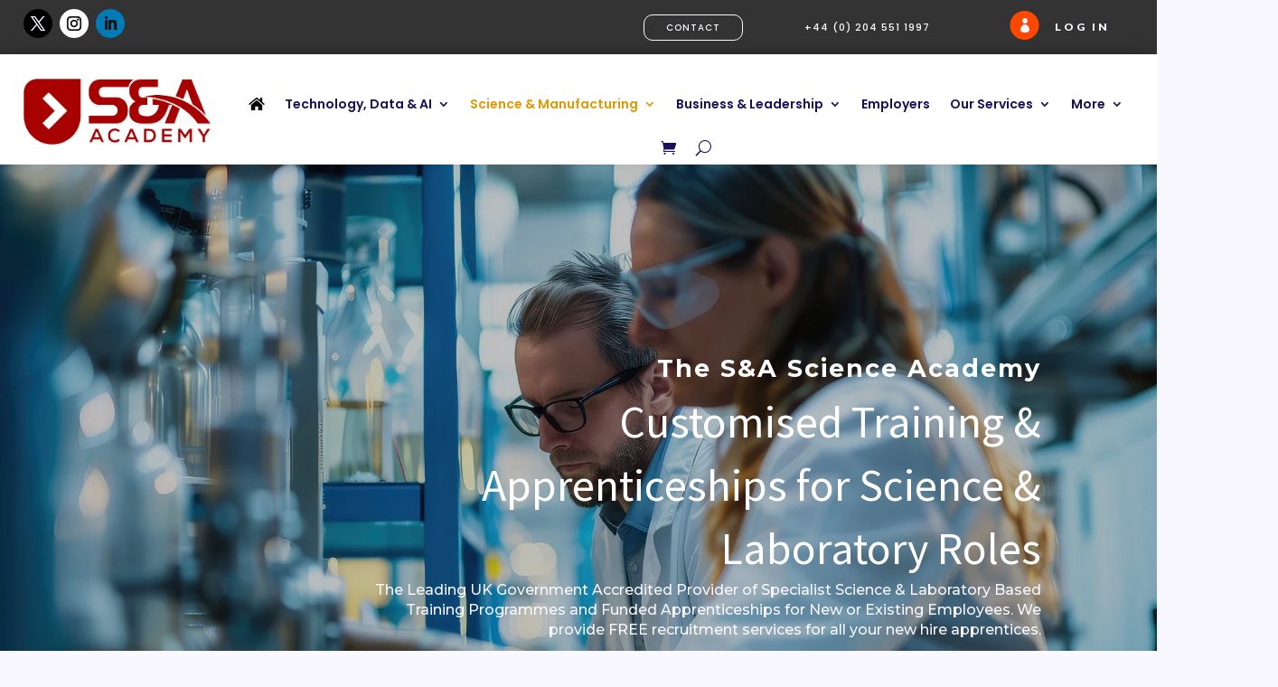

--- FILE ---
content_type: text/html; charset=UTF-8
request_url: https://sandaacademy.ac.uk/science-academy/
body_size: 88444
content:
<!DOCTYPE html>
<html dir="ltr" lang="en-GB" prefix="og: https://ogp.me/ns#">
<head>
	<meta charset="UTF-8" />
<style id="global-hamburger-styles-css">

.mobile_nav .select_page {
    display: none !important;
}
.et-db #et-boc .et-l.et-l--header .mobile_menu_bar:before,
.et-l--header .mobile_menu_bar:before{
    content: unset;
}

.et_header_style_centered #main-header .mobile_nav.mobile_nav,
.et_header_style_split #main-header .mobile_nav.mobile_nav {
    padding: 0;
    border-radius: 0;
    background-color: unset;
    background: unset;
}
.et_header_style_centered #et_mobile_nav_menu#et_mobile_nav_menu,
.et_header_style_split #et_mobile_nav_menu#et_mobile_nav_menu {
    position: unset;
}

.et_header_style_centered.et_header_style_centered .mobile_menu_bar.mobile_menu_bar,
.et_header_style_split.et_header_style_split .mobile_menu_bar.mobile_menu_bar {
    position: relative;
}


.et_header_style_centered .et_mobile_menu.et_mobile_menu,
.et_header_style_split .et_mobile_menu.et_mobile_menu {
    top: 62px;
}

.et_header_style_left .et_mobile_menu.et_mobile_menu {
    top: 90px;
}

.et_header_style_centered .et_menu_container .mobile_menu_bar.mobile_menu_bar,
.et_header_style_split .et_menu_container .mobile_menu_bar.mobile_menu_bar,
.et_header_style_split .et_menu_container #et-top-navigation .mobile_menu_bar.mobile_menu_bar {
    top: unset;
    left: unset;
    right: unset;
    bottom: unset;
    padding: 0;
    float:right;
}

.et_header_style_split #main-header div#et-top-navigation {
    bottom: 0;
}
    
#main-header .mobile_menu_bar:before{
    content: unset;
}


@media all and (max-width: 1045px) {
    .et_header_style_split #main-header,
    .et_header_style_centered #main-header {
        display: flex;
        flex-direction: column;
        align-items: center;
    }
    .et_header_style_split .logo_container span.logo_helper {
        display: inline-block;
    }
    .et_header_style_split #main-header#main-header .container,
    .et_header_style_centered #main-header#main-header .container {
        height: auto;
    }
    .et_header_style_centered .et_menu_container .mobile_menu_bar.mobile_menu_bar,
    .et_header_style_split .et_menu_container .mobile_menu_bar.mobile_menu_bar,
    .et_header_style_split .et_menu_container #et-top-navigation .mobile_menu_bar.mobile_menu_bar
    {
        padding-bottom: 24px;
    }
    .et_header_style_split #main-header#main-header #et_mobile_nav_menu,
    .et_header_style_centered #main-header#main-header #et_mobile_nav_menu
    {
        margin-top: 0;
    }

    .et_header_style_split #main-header#main-header  .logo_container,
    .et_header_style_centered #main-header#main-header  .logo_container
    {
        position: absolute;
        height: 100%;
        width: 100%;
        z-index: 0;
    }
    .et_header_style_split #main-header#main-header #et-top-navigation,
    .et_header_style_centered #main-header#main-header #et-top-navigation {
        float: right;
        width: auto; 
        position: unset;
        padding-top: 24px;
    }
    .et_header_style_split #main-header#main-header,
    .et_header_style_centered #main-header#main-header {
        padding: unset;
    }
    .et_header_style_split #main-header#main-header 
    .et_header_style_centered #main-header#main-header div#et-top-navigation{
        position: absolute;
    }
    /*.et_header_style_fullscreen .dipi_hamburger*/
    /* .et_header_style_slide  .dipi_hamburger */{ /*Need to remove for 'Disable Custom Mobile Menu Style' + 'Side In' of Header Style */
        margin-bottom: 0 !important;
    }

    .et_header_style_fullscreen .et-fixed-header #et-top-navigation,
    .et_header_style_fullscreen #et-top-navigation {
        padding-bottom: 0 !important;
    }
}

/* FIXME: only if style is not fullscreen oder slidein */
@media all and (min-width: 1046px) {
    .dipi_hamburger {
        display: none;
    }

    .et_header_style_slide .dipi_hamburger,
    .et_header_style_fullscreen .dipi_hamburger {
        display: block;
        margin-bottom: 0 !important;
    }
}
</style>
<meta http-equiv="X-UA-Compatible" content="IE=edge">
	<link rel="pingback" href="https://sandaacademy.com/xmlrpc.php" />

	<script type="text/javascript">
		document.documentElement.className = 'js';
	</script>
	
	<title>The UK's Best Premium Provider of Science Apprenticeships</title>
	<style>img:is([sizes="auto" i], [sizes^="auto," i]) { contain-intrinsic-size: 3000px 1500px }</style>
	
		<!-- All in One SEO Pro 4.6.9 - aioseo.com -->
		<meta name="description" content="Train new, or existing, Employees in Laboratory and Science Based Skills &amp; Funded Apprenticeships with The S&amp;A Academy. The UK&#039;s Leading Science Academy." />
		<meta name="robots" content="max-image-preview:large" />
		<link rel="canonical" href="https://sandaacademy.com/science-academy/" />
		<meta name="generator" content="All in One SEO Pro (AIOSEO) 4.6.9" />
		<meta property="og:locale" content="en_GB" />
		<meta property="og:site_name" content="The S&amp;A Academy - Leaders in Professional Training, Education &amp; Apprenticeships" />
		<meta property="og:type" content="article" />
		<meta property="og:title" content="The UK&#039;s Best Premium Provider of Science Apprenticeships" />
		<meta property="og:description" content="Train new, or existing, Employees in Laboratory and Science Based Skills &amp; Funded Apprenticeships with The S&amp;A Academy. The UK&#039;s Leading Science Academy." />
		<meta property="og:url" content="https://sandaacademy.com/science-academy/" />
		<meta property="og:image" content="https://sandaacademy.com/wp-content/uploads/2023/02/SAAcademyLogo_112x39_Small-Social.png" />
		<meta property="og:image:secure_url" content="https://sandaacademy.com/wp-content/uploads/2023/02/SAAcademyLogo_112x39_Small-Social.png" />
		<meta property="article:published_time" content="2023-10-19T16:59:12+00:00" />
		<meta property="article:modified_time" content="2024-08-30T16:18:37+00:00" />
		<meta name="twitter:card" content="summary_large_image" />
		<meta name="twitter:site" content="@THESANDAACADEMY" />
		<meta name="twitter:title" content="The UK&#039;s Best Premium Provider of Science Apprenticeships" />
		<meta name="twitter:description" content="Train new, or existing, Employees in Laboratory and Science Based Skills &amp; Funded Apprenticeships with The S&amp;A Academy. The UK&#039;s Leading Science Academy." />
		<meta name="twitter:creator" content="@THESANDAACADEMY" />
		<meta name="twitter:image" content="https://sandaacademy.com/wp-content/uploads/2023/02/SAAcademyLogo_112x39_Small-Social.png" />
		<script type="application/ld+json" class="aioseo-schema">
			{"@context":"https:\/\/schema.org","@graph":[{"@type":"BreadcrumbList","@id":"https:\/\/sandaacademy.com\/science-academy\/#breadcrumblist","itemListElement":[{"@type":"ListItem","@id":"https:\/\/sandaacademy.com\/#listItem","position":1,"name":"Home","item":"https:\/\/sandaacademy.com\/","nextItem":"https:\/\/sandaacademy.com\/science-academy\/#listItem"},{"@type":"ListItem","@id":"https:\/\/sandaacademy.com\/science-academy\/#listItem","position":2,"name":"The UK's Best Premium Provider of Science Apprenticeships","previousItem":"https:\/\/sandaacademy.com\/#listItem"}]},{"@type":"Organization","@id":"https:\/\/sandaacademy.com\/#organization","name":"The S&A Academy Ltd","description":"Leaders in Professional Training, Education & Apprenticeships","url":"https:\/\/sandaacademy.com\/","telephone":"+442045511997","logo":{"@type":"ImageObject","url":"https:\/\/sandaacademy.com\/wp-content\/uploads\/2023\/02\/The-SA-Academy-Logo-1.png","@id":"https:\/\/sandaacademy.com\/science-academy\/#organizationLogo"},"image":{"@id":"https:\/\/sandaacademy.com\/science-academy\/#organizationLogo"},"sameAs":["https:\/\/twitter.com\/THESANDAACADEMY","https:\/\/www.instagram.com\/sanda.academy\/","https:\/\/www.linkedin.com\/company\/92758292"]},{"@type":"WebPage","@id":"https:\/\/sandaacademy.com\/science-academy\/#webpage","url":"https:\/\/sandaacademy.com\/science-academy\/","name":"The UK's Best Premium Provider of Science Apprenticeships","description":"Train new, or existing, Employees in Laboratory and Science Based Skills & Funded Apprenticeships with The S&A Academy. The UK's Leading Science Academy.","inLanguage":"en-GB","isPartOf":{"@id":"https:\/\/sandaacademy.com\/#website"},"breadcrumb":{"@id":"https:\/\/sandaacademy.com\/science-academy\/#breadcrumblist"},"datePublished":"2023-10-19T17:59:12+01:00","dateModified":"2024-08-30T17:18:37+01:00"},{"@type":"WebSite","@id":"https:\/\/sandaacademy.com\/#website","url":"https:\/\/sandaacademy.com\/","name":"The S&A Academy","alternateName":"S&A Academy","description":"Leaders in Professional Training, Education & Apprenticeships","inLanguage":"en-GB","publisher":{"@id":"https:\/\/sandaacademy.com\/#organization"}}]}
		</script>
		<!-- All in One SEO Pro -->

<script type="text/javascript">
			let jqueryParams=[],jQuery=function(r){return jqueryParams=[...jqueryParams,r],jQuery},$=function(r){return jqueryParams=[...jqueryParams,r],$};window.jQuery=jQuery,window.$=jQuery;let customHeadScripts=!1;jQuery.fn=jQuery.prototype={},$.fn=jQuery.prototype={},jQuery.noConflict=function(r){if(window.jQuery)return jQuery=window.jQuery,$=window.jQuery,customHeadScripts=!0,jQuery.noConflict},jQuery.ready=function(r){jqueryParams=[...jqueryParams,r]},$.ready=function(r){jqueryParams=[...jqueryParams,r]},jQuery.load=function(r){jqueryParams=[...jqueryParams,r]},$.load=function(r){jqueryParams=[...jqueryParams,r]},jQuery.fn.ready=function(r){jqueryParams=[...jqueryParams,r]},$.fn.ready=function(r){jqueryParams=[...jqueryParams,r]};</script><link rel='dns-prefetch' href='//sandaacademy.com' />
<link rel='dns-prefetch' href='//www.googletagmanager.com' />
<link rel='dns-prefetch' href='//fonts.googleapis.com' />
<link rel="alternate" type="application/rss+xml" title="The S&amp;A Academy &raquo; Feed" href="https://sandaacademy.com/feed/" />
<link rel="alternate" type="application/rss+xml" title="The S&amp;A Academy &raquo; Comments Feed" href="https://sandaacademy.com/comments/feed/" />
<meta content="Divi v.4.27.1" name="generator"/><style id='wp-block-library-theme-inline-css' type='text/css'>
.wp-block-audio :where(figcaption){color:#555;font-size:13px;text-align:center}.is-dark-theme .wp-block-audio :where(figcaption){color:#ffffffa6}.wp-block-audio{margin:0 0 1em}.wp-block-code{border:1px solid #ccc;border-radius:4px;font-family:Menlo,Consolas,monaco,monospace;padding:.8em 1em}.wp-block-embed :where(figcaption){color:#555;font-size:13px;text-align:center}.is-dark-theme .wp-block-embed :where(figcaption){color:#ffffffa6}.wp-block-embed{margin:0 0 1em}.blocks-gallery-caption{color:#555;font-size:13px;text-align:center}.is-dark-theme .blocks-gallery-caption{color:#ffffffa6}:root :where(.wp-block-image figcaption){color:#555;font-size:13px;text-align:center}.is-dark-theme :root :where(.wp-block-image figcaption){color:#ffffffa6}.wp-block-image{margin:0 0 1em}.wp-block-pullquote{border-bottom:4px solid;border-top:4px solid;color:currentColor;margin-bottom:1.75em}.wp-block-pullquote cite,.wp-block-pullquote footer,.wp-block-pullquote__citation{color:currentColor;font-size:.8125em;font-style:normal;text-transform:uppercase}.wp-block-quote{border-left:.25em solid;margin:0 0 1.75em;padding-left:1em}.wp-block-quote cite,.wp-block-quote footer{color:currentColor;font-size:.8125em;font-style:normal;position:relative}.wp-block-quote:where(.has-text-align-right){border-left:none;border-right:.25em solid;padding-left:0;padding-right:1em}.wp-block-quote:where(.has-text-align-center){border:none;padding-left:0}.wp-block-quote.is-large,.wp-block-quote.is-style-large,.wp-block-quote:where(.is-style-plain){border:none}.wp-block-search .wp-block-search__label{font-weight:700}.wp-block-search__button{border:1px solid #ccc;padding:.375em .625em}:where(.wp-block-group.has-background){padding:1.25em 2.375em}.wp-block-separator.has-css-opacity{opacity:.4}.wp-block-separator{border:none;border-bottom:2px solid;margin-left:auto;margin-right:auto}.wp-block-separator.has-alpha-channel-opacity{opacity:1}.wp-block-separator:not(.is-style-wide):not(.is-style-dots){width:100px}.wp-block-separator.has-background:not(.is-style-dots){border-bottom:none;height:1px}.wp-block-separator.has-background:not(.is-style-wide):not(.is-style-dots){height:2px}.wp-block-table{margin:0 0 1em}.wp-block-table td,.wp-block-table th{word-break:normal}.wp-block-table :where(figcaption){color:#555;font-size:13px;text-align:center}.is-dark-theme .wp-block-table :where(figcaption){color:#ffffffa6}.wp-block-video :where(figcaption){color:#555;font-size:13px;text-align:center}.is-dark-theme .wp-block-video :where(figcaption){color:#ffffffa6}.wp-block-video{margin:0 0 1em}:root :where(.wp-block-template-part.has-background){margin-bottom:0;margin-top:0;padding:1.25em 2.375em}
</style>
<style id='global-styles-inline-css' type='text/css'>
:root{--wp--preset--aspect-ratio--square: 1;--wp--preset--aspect-ratio--4-3: 4/3;--wp--preset--aspect-ratio--3-4: 3/4;--wp--preset--aspect-ratio--3-2: 3/2;--wp--preset--aspect-ratio--2-3: 2/3;--wp--preset--aspect-ratio--16-9: 16/9;--wp--preset--aspect-ratio--9-16: 9/16;--wp--preset--color--black: #000000;--wp--preset--color--cyan-bluish-gray: #abb8c3;--wp--preset--color--white: #ffffff;--wp--preset--color--pale-pink: #f78da7;--wp--preset--color--vivid-red: #cf2e2e;--wp--preset--color--luminous-vivid-orange: #ff6900;--wp--preset--color--luminous-vivid-amber: #fcb900;--wp--preset--color--light-green-cyan: #7bdcb5;--wp--preset--color--vivid-green-cyan: #00d084;--wp--preset--color--pale-cyan-blue: #8ed1fc;--wp--preset--color--vivid-cyan-blue: #0693e3;--wp--preset--color--vivid-purple: #9b51e0;--wp--preset--gradient--vivid-cyan-blue-to-vivid-purple: linear-gradient(135deg,rgba(6,147,227,1) 0%,rgb(155,81,224) 100%);--wp--preset--gradient--light-green-cyan-to-vivid-green-cyan: linear-gradient(135deg,rgb(122,220,180) 0%,rgb(0,208,130) 100%);--wp--preset--gradient--luminous-vivid-amber-to-luminous-vivid-orange: linear-gradient(135deg,rgba(252,185,0,1) 0%,rgba(255,105,0,1) 100%);--wp--preset--gradient--luminous-vivid-orange-to-vivid-red: linear-gradient(135deg,rgba(255,105,0,1) 0%,rgb(207,46,46) 100%);--wp--preset--gradient--very-light-gray-to-cyan-bluish-gray: linear-gradient(135deg,rgb(238,238,238) 0%,rgb(169,184,195) 100%);--wp--preset--gradient--cool-to-warm-spectrum: linear-gradient(135deg,rgb(74,234,220) 0%,rgb(151,120,209) 20%,rgb(207,42,186) 40%,rgb(238,44,130) 60%,rgb(251,105,98) 80%,rgb(254,248,76) 100%);--wp--preset--gradient--blush-light-purple: linear-gradient(135deg,rgb(255,206,236) 0%,rgb(152,150,240) 100%);--wp--preset--gradient--blush-bordeaux: linear-gradient(135deg,rgb(254,205,165) 0%,rgb(254,45,45) 50%,rgb(107,0,62) 100%);--wp--preset--gradient--luminous-dusk: linear-gradient(135deg,rgb(255,203,112) 0%,rgb(199,81,192) 50%,rgb(65,88,208) 100%);--wp--preset--gradient--pale-ocean: linear-gradient(135deg,rgb(255,245,203) 0%,rgb(182,227,212) 50%,rgb(51,167,181) 100%);--wp--preset--gradient--electric-grass: linear-gradient(135deg,rgb(202,248,128) 0%,rgb(113,206,126) 100%);--wp--preset--gradient--midnight: linear-gradient(135deg,rgb(2,3,129) 0%,rgb(40,116,252) 100%);--wp--preset--font-size--small: 13px;--wp--preset--font-size--medium: 20px;--wp--preset--font-size--large: 36px;--wp--preset--font-size--x-large: 42px;--wp--preset--font-family--inter: "Inter", sans-serif;--wp--preset--font-family--cardo: Cardo;--wp--preset--spacing--20: 0.44rem;--wp--preset--spacing--30: 0.67rem;--wp--preset--spacing--40: 1rem;--wp--preset--spacing--50: 1.5rem;--wp--preset--spacing--60: 2.25rem;--wp--preset--spacing--70: 3.38rem;--wp--preset--spacing--80: 5.06rem;--wp--preset--shadow--natural: 6px 6px 9px rgba(0, 0, 0, 0.2);--wp--preset--shadow--deep: 12px 12px 50px rgba(0, 0, 0, 0.4);--wp--preset--shadow--sharp: 6px 6px 0px rgba(0, 0, 0, 0.2);--wp--preset--shadow--outlined: 6px 6px 0px -3px rgba(255, 255, 255, 1), 6px 6px rgba(0, 0, 0, 1);--wp--preset--shadow--crisp: 6px 6px 0px rgba(0, 0, 0, 1);}:root { --wp--style--global--content-size: 823px;--wp--style--global--wide-size: 1080px; }:where(body) { margin: 0; }.wp-site-blocks > .alignleft { float: left; margin-right: 2em; }.wp-site-blocks > .alignright { float: right; margin-left: 2em; }.wp-site-blocks > .aligncenter { justify-content: center; margin-left: auto; margin-right: auto; }:where(.is-layout-flex){gap: 0.5em;}:where(.is-layout-grid){gap: 0.5em;}.is-layout-flow > .alignleft{float: left;margin-inline-start: 0;margin-inline-end: 2em;}.is-layout-flow > .alignright{float: right;margin-inline-start: 2em;margin-inline-end: 0;}.is-layout-flow > .aligncenter{margin-left: auto !important;margin-right: auto !important;}.is-layout-constrained > .alignleft{float: left;margin-inline-start: 0;margin-inline-end: 2em;}.is-layout-constrained > .alignright{float: right;margin-inline-start: 2em;margin-inline-end: 0;}.is-layout-constrained > .aligncenter{margin-left: auto !important;margin-right: auto !important;}.is-layout-constrained > :where(:not(.alignleft):not(.alignright):not(.alignfull)){max-width: var(--wp--style--global--content-size);margin-left: auto !important;margin-right: auto !important;}.is-layout-constrained > .alignwide{max-width: var(--wp--style--global--wide-size);}body .is-layout-flex{display: flex;}.is-layout-flex{flex-wrap: wrap;align-items: center;}.is-layout-flex > :is(*, div){margin: 0;}body .is-layout-grid{display: grid;}.is-layout-grid > :is(*, div){margin: 0;}body{padding-top: 0px;padding-right: 0px;padding-bottom: 0px;padding-left: 0px;}:root :where(.wp-element-button, .wp-block-button__link){background-color: #32373c;border-width: 0;color: #fff;font-family: inherit;font-size: inherit;line-height: inherit;padding: calc(0.667em + 2px) calc(1.333em + 2px);text-decoration: none;}.has-black-color{color: var(--wp--preset--color--black) !important;}.has-cyan-bluish-gray-color{color: var(--wp--preset--color--cyan-bluish-gray) !important;}.has-white-color{color: var(--wp--preset--color--white) !important;}.has-pale-pink-color{color: var(--wp--preset--color--pale-pink) !important;}.has-vivid-red-color{color: var(--wp--preset--color--vivid-red) !important;}.has-luminous-vivid-orange-color{color: var(--wp--preset--color--luminous-vivid-orange) !important;}.has-luminous-vivid-amber-color{color: var(--wp--preset--color--luminous-vivid-amber) !important;}.has-light-green-cyan-color{color: var(--wp--preset--color--light-green-cyan) !important;}.has-vivid-green-cyan-color{color: var(--wp--preset--color--vivid-green-cyan) !important;}.has-pale-cyan-blue-color{color: var(--wp--preset--color--pale-cyan-blue) !important;}.has-vivid-cyan-blue-color{color: var(--wp--preset--color--vivid-cyan-blue) !important;}.has-vivid-purple-color{color: var(--wp--preset--color--vivid-purple) !important;}.has-black-background-color{background-color: var(--wp--preset--color--black) !important;}.has-cyan-bluish-gray-background-color{background-color: var(--wp--preset--color--cyan-bluish-gray) !important;}.has-white-background-color{background-color: var(--wp--preset--color--white) !important;}.has-pale-pink-background-color{background-color: var(--wp--preset--color--pale-pink) !important;}.has-vivid-red-background-color{background-color: var(--wp--preset--color--vivid-red) !important;}.has-luminous-vivid-orange-background-color{background-color: var(--wp--preset--color--luminous-vivid-orange) !important;}.has-luminous-vivid-amber-background-color{background-color: var(--wp--preset--color--luminous-vivid-amber) !important;}.has-light-green-cyan-background-color{background-color: var(--wp--preset--color--light-green-cyan) !important;}.has-vivid-green-cyan-background-color{background-color: var(--wp--preset--color--vivid-green-cyan) !important;}.has-pale-cyan-blue-background-color{background-color: var(--wp--preset--color--pale-cyan-blue) !important;}.has-vivid-cyan-blue-background-color{background-color: var(--wp--preset--color--vivid-cyan-blue) !important;}.has-vivid-purple-background-color{background-color: var(--wp--preset--color--vivid-purple) !important;}.has-black-border-color{border-color: var(--wp--preset--color--black) !important;}.has-cyan-bluish-gray-border-color{border-color: var(--wp--preset--color--cyan-bluish-gray) !important;}.has-white-border-color{border-color: var(--wp--preset--color--white) !important;}.has-pale-pink-border-color{border-color: var(--wp--preset--color--pale-pink) !important;}.has-vivid-red-border-color{border-color: var(--wp--preset--color--vivid-red) !important;}.has-luminous-vivid-orange-border-color{border-color: var(--wp--preset--color--luminous-vivid-orange) !important;}.has-luminous-vivid-amber-border-color{border-color: var(--wp--preset--color--luminous-vivid-amber) !important;}.has-light-green-cyan-border-color{border-color: var(--wp--preset--color--light-green-cyan) !important;}.has-vivid-green-cyan-border-color{border-color: var(--wp--preset--color--vivid-green-cyan) !important;}.has-pale-cyan-blue-border-color{border-color: var(--wp--preset--color--pale-cyan-blue) !important;}.has-vivid-cyan-blue-border-color{border-color: var(--wp--preset--color--vivid-cyan-blue) !important;}.has-vivid-purple-border-color{border-color: var(--wp--preset--color--vivid-purple) !important;}.has-vivid-cyan-blue-to-vivid-purple-gradient-background{background: var(--wp--preset--gradient--vivid-cyan-blue-to-vivid-purple) !important;}.has-light-green-cyan-to-vivid-green-cyan-gradient-background{background: var(--wp--preset--gradient--light-green-cyan-to-vivid-green-cyan) !important;}.has-luminous-vivid-amber-to-luminous-vivid-orange-gradient-background{background: var(--wp--preset--gradient--luminous-vivid-amber-to-luminous-vivid-orange) !important;}.has-luminous-vivid-orange-to-vivid-red-gradient-background{background: var(--wp--preset--gradient--luminous-vivid-orange-to-vivid-red) !important;}.has-very-light-gray-to-cyan-bluish-gray-gradient-background{background: var(--wp--preset--gradient--very-light-gray-to-cyan-bluish-gray) !important;}.has-cool-to-warm-spectrum-gradient-background{background: var(--wp--preset--gradient--cool-to-warm-spectrum) !important;}.has-blush-light-purple-gradient-background{background: var(--wp--preset--gradient--blush-light-purple) !important;}.has-blush-bordeaux-gradient-background{background: var(--wp--preset--gradient--blush-bordeaux) !important;}.has-luminous-dusk-gradient-background{background: var(--wp--preset--gradient--luminous-dusk) !important;}.has-pale-ocean-gradient-background{background: var(--wp--preset--gradient--pale-ocean) !important;}.has-electric-grass-gradient-background{background: var(--wp--preset--gradient--electric-grass) !important;}.has-midnight-gradient-background{background: var(--wp--preset--gradient--midnight) !important;}.has-small-font-size{font-size: var(--wp--preset--font-size--small) !important;}.has-medium-font-size{font-size: var(--wp--preset--font-size--medium) !important;}.has-large-font-size{font-size: var(--wp--preset--font-size--large) !important;}.has-x-large-font-size{font-size: var(--wp--preset--font-size--x-large) !important;}.has-inter-font-family{font-family: var(--wp--preset--font-family--inter) !important;}.has-cardo-font-family{font-family: var(--wp--preset--font-family--cardo) !important;}
:where(.wp-block-post-template.is-layout-flex){gap: 1.25em;}:where(.wp-block-post-template.is-layout-grid){gap: 1.25em;}
:where(.wp-block-columns.is-layout-flex){gap: 2em;}:where(.wp-block-columns.is-layout-grid){gap: 2em;}
:root :where(.wp-block-pullquote){font-size: 1.5em;line-height: 1.6;}
</style>
<link rel='stylesheet' id='dipi-layout-importer-css' href='https://sandaacademy.com/wp-content/plugins/divi-pixel-layout-importer/public/css/dipi-layout-importer-public.css?ver=1.0.0' type='text/css' media='all' />
<link rel='stylesheet' id='dipi-popup-maker-popup-effect-css' href='https://sandaacademy.com/wp-content/plugins/divi-pixel/dist/public/css/popup_effect.min.css?ver=1.0.0' type='text/css' media='all' />
<link rel='stylesheet' id='dipi_font-css' href='https://sandaacademy.com/wp-content/plugins/divi-pixel/dist/admin/css/dipi-font.min.css?ver=1.0.0' type='text/css' media='all' />
<link rel='stylesheet' id='dipi_general-css' href='https://sandaacademy.com/wp-content/plugins/divi-pixel/dist/public/css/general.min.css?ver=2.29.4' type='text/css' media='all' />
<link rel='stylesheet' id='dipi_hamburgers_css-css' href='https://sandaacademy.com/wp-content/plugins/divi-pixel/dist/vendor/css/hamburgers.min.css?ver=1.1.3' type='text/css' media='all' />
<link rel='stylesheet' id='woocommerce-layout-css' href='https://sandaacademy.com/wp-content/plugins/woocommerce/assets/css/woocommerce-layout.css?ver=9.2.3' type='text/css' media='all' />
<link rel='stylesheet' id='woocommerce-smallscreen-css' href='https://sandaacademy.com/wp-content/plugins/woocommerce/assets/css/woocommerce-smallscreen.css?ver=9.2.3' type='text/css' media='only screen and (max-width: 768px)' />
<link rel='stylesheet' id='woocommerce-general-css' href='https://sandaacademy.com/wp-content/plugins/woocommerce/assets/css/woocommerce.css?ver=9.2.3' type='text/css' media='all' />
<style id='woocommerce-inline-inline-css' type='text/css'>
.woocommerce form .form-row .required { visibility: visible; }
</style>
<style id='divi-style-inline-inline-css' type='text/css'>
/*!
Theme Name: Divi
Theme URI: http://www.elegantthemes.com/gallery/divi/
Version: 4.27.1
Description: Smart. Flexible. Beautiful. Divi is the most powerful theme in our collection.
Author: Elegant Themes
Author URI: http://www.elegantthemes.com
License: GNU General Public License v2
License URI: http://www.gnu.org/licenses/gpl-2.0.html
*/

a,abbr,acronym,address,applet,b,big,blockquote,body,center,cite,code,dd,del,dfn,div,dl,dt,em,fieldset,font,form,h1,h2,h3,h4,h5,h6,html,i,iframe,img,ins,kbd,label,legend,li,object,ol,p,pre,q,s,samp,small,span,strike,strong,sub,sup,tt,u,ul,var{margin:0;padding:0;border:0;outline:0;font-size:100%;-ms-text-size-adjust:100%;-webkit-text-size-adjust:100%;vertical-align:baseline;background:transparent}body{line-height:1}ol,ul{list-style:none}blockquote,q{quotes:none}blockquote:after,blockquote:before,q:after,q:before{content:"";content:none}blockquote{margin:20px 0 30px;border-left:5px solid;padding-left:20px}:focus{outline:0}del{text-decoration:line-through}pre{overflow:auto;padding:10px}figure{margin:0}table{border-collapse:collapse;border-spacing:0}article,aside,footer,header,hgroup,nav,section{display:block}body{font-family:Open Sans,Arial,sans-serif;font-size:14px;color:#666;background-color:#fff;line-height:1.7em;font-weight:500;-webkit-font-smoothing:antialiased;-moz-osx-font-smoothing:grayscale}body.page-template-page-template-blank-php #page-container{padding-top:0!important}body.et_cover_background{background-size:cover!important;background-position:top!important;background-repeat:no-repeat!important;background-attachment:fixed}a{color:#2ea3f2}a,a:hover{text-decoration:none}p{padding-bottom:1em}p:not(.has-background):last-of-type{padding-bottom:0}p.et_normal_padding{padding-bottom:1em}strong{font-weight:700}cite,em,i{font-style:italic}code,pre{font-family:Courier New,monospace;margin-bottom:10px}ins{text-decoration:none}sub,sup{height:0;line-height:1;position:relative;vertical-align:baseline}sup{bottom:.8em}sub{top:.3em}dl{margin:0 0 1.5em}dl dt{font-weight:700}dd{margin-left:1.5em}blockquote p{padding-bottom:0}embed,iframe,object,video{max-width:100%}h1,h2,h3,h4,h5,h6{color:#333;padding-bottom:10px;line-height:1em;font-weight:500}h1 a,h2 a,h3 a,h4 a,h5 a,h6 a{color:inherit}h1{font-size:30px}h2{font-size:26px}h3{font-size:22px}h4{font-size:18px}h5{font-size:16px}h6{font-size:14px}input{-webkit-appearance:none}input[type=checkbox]{-webkit-appearance:checkbox}input[type=radio]{-webkit-appearance:radio}input.text,input.title,input[type=email],input[type=password],input[type=tel],input[type=text],select,textarea{background-color:#fff;border:1px solid #bbb;padding:2px;color:#4e4e4e}input.text:focus,input.title:focus,input[type=text]:focus,select:focus,textarea:focus{border-color:#2d3940;color:#3e3e3e}input.text,input.title,input[type=text],select,textarea{margin:0}textarea{padding:4px}button,input,select,textarea{font-family:inherit}img{max-width:100%;height:auto}.clear{clear:both}br.clear{margin:0;padding:0}.pagination{clear:both}#et_search_icon:hover,.et-social-icon a:hover,.et_password_protected_form .et_submit_button,.form-submit .et_pb_buttontton.alt.disabled,.nav-single a,.posted_in a{color:#2ea3f2}.et-search-form,blockquote{border-color:#2ea3f2}#main-content{background-color:#fff}.container{width:80%;max-width:1080px;margin:auto;position:relative}body:not(.et-tb) #main-content .container,body:not(.et-tb-has-header) #main-content .container{padding-top:58px}.et_full_width_page #main-content .container:before{display:none}.main_title{margin-bottom:20px}.et_password_protected_form .et_submit_button:hover,.form-submit .et_pb_button:hover{background:rgba(0,0,0,.05)}.et_button_icon_visible .et_pb_button{padding-right:2em;padding-left:.7em}.et_button_icon_visible .et_pb_button:after{opacity:1;margin-left:0}.et_button_left .et_pb_button:hover:after{left:.15em}.et_button_left .et_pb_button:after{margin-left:0;left:1em}.et_button_icon_visible.et_button_left .et_pb_button,.et_button_left .et_pb_button:hover,.et_button_left .et_pb_module .et_pb_button:hover{padding-left:2em;padding-right:.7em}.et_button_icon_visible.et_button_left .et_pb_button:after,.et_button_left .et_pb_button:hover:after{left:.15em}.et_password_protected_form .et_submit_button:hover,.form-submit .et_pb_button:hover{padding:.3em 1em}.et_button_no_icon .et_pb_button:after{display:none}.et_button_no_icon.et_button_icon_visible.et_button_left .et_pb_button,.et_button_no_icon.et_button_left .et_pb_button:hover,.et_button_no_icon .et_pb_button,.et_button_no_icon .et_pb_button:hover{padding:.3em 1em!important}.et_button_custom_icon .et_pb_button:after{line-height:1.7em}.et_button_custom_icon.et_button_icon_visible .et_pb_button:after,.et_button_custom_icon .et_pb_button:hover:after{margin-left:.3em}#left-area .post_format-post-format-gallery .wp-block-gallery:first-of-type{padding:0;margin-bottom:-16px}.entry-content table:not(.variations){border:1px solid #eee;margin:0 0 15px;text-align:left;width:100%}.entry-content thead th,.entry-content tr th{color:#555;font-weight:700;padding:9px 24px}.entry-content tr td{border-top:1px solid #eee;padding:6px 24px}#left-area ul,.entry-content ul,.et-l--body ul,.et-l--footer ul,.et-l--header ul{list-style-type:disc;padding:0 0 23px 1em;line-height:26px}#left-area ol,.entry-content ol,.et-l--body ol,.et-l--footer ol,.et-l--header ol{list-style-type:decimal;list-style-position:inside;padding:0 0 23px;line-height:26px}#left-area ul li ul,.entry-content ul li ol{padding:2px 0 2px 20px}#left-area ol li ul,.entry-content ol li ol,.et-l--body ol li ol,.et-l--footer ol li ol,.et-l--header ol li ol{padding:2px 0 2px 35px}#left-area ul.wp-block-gallery{display:-webkit-box;display:-ms-flexbox;display:flex;-ms-flex-wrap:wrap;flex-wrap:wrap;list-style-type:none;padding:0}#left-area ul.products{padding:0!important;line-height:1.7!important;list-style:none!important}.gallery-item a{display:block}.gallery-caption,.gallery-item a{width:90%}#wpadminbar{z-index:100001}#left-area .post-meta{font-size:14px;padding-bottom:15px}#left-area .post-meta a{text-decoration:none;color:#666}#left-area .et_featured_image{padding-bottom:7px}.single .post{padding-bottom:25px}body.single .et_audio_content{margin-bottom:-6px}.nav-single a{text-decoration:none;color:#2ea3f2;font-size:14px;font-weight:400}.nav-previous{float:left}.nav-next{float:right}.et_password_protected_form p input{background-color:#eee;border:none!important;width:100%!important;border-radius:0!important;font-size:14px;color:#999!important;padding:16px!important;-webkit-box-sizing:border-box;box-sizing:border-box}.et_password_protected_form label{display:none}.et_password_protected_form .et_submit_button{font-family:inherit;display:block;float:right;margin:8px auto 0;cursor:pointer}.post-password-required p.nocomments.container{max-width:100%}.post-password-required p.nocomments.container:before{display:none}.aligncenter,div.post .new-post .aligncenter{display:block;margin-left:auto;margin-right:auto}.wp-caption{border:1px solid #ddd;text-align:center;background-color:#f3f3f3;margin-bottom:10px;max-width:96%;padding:8px}.wp-caption.alignleft{margin:0 30px 20px 0}.wp-caption.alignright{margin:0 0 20px 30px}.wp-caption img{margin:0;padding:0;border:0}.wp-caption p.wp-caption-text{font-size:12px;padding:0 4px 5px;margin:0}.alignright{float:right}.alignleft{float:left}img.alignleft{display:inline;float:left;margin-right:15px}img.alignright{display:inline;float:right;margin-left:15px}.page.et_pb_pagebuilder_layout #main-content{background-color:transparent}body #main-content .et_builder_inner_content>h1,body #main-content .et_builder_inner_content>h2,body #main-content .et_builder_inner_content>h3,body #main-content .et_builder_inner_content>h4,body #main-content .et_builder_inner_content>h5,body #main-content .et_builder_inner_content>h6{line-height:1.4em}body #main-content .et_builder_inner_content>p{line-height:1.7em}.wp-block-pullquote{margin:20px 0 30px}.wp-block-pullquote.has-background blockquote{border-left:none}.wp-block-group.has-background{padding:1.5em 1.5em .5em}@media (min-width:981px){#left-area{width:79.125%;padding-bottom:23px}#main-content .container:before{content:"";position:absolute;top:0;height:100%;width:1px;background-color:#e2e2e2}.et_full_width_page #left-area,.et_no_sidebar #left-area{float:none;width:100%!important}.et_full_width_page #left-area{padding-bottom:0}.et_no_sidebar #main-content .container:before{display:none}}@media (max-width:980px){#page-container{padding-top:80px}.et-tb #page-container,.et-tb-has-header #page-container{padding-top:0!important}#left-area,#sidebar{width:100%!important}#main-content .container:before{display:none!important}.et_full_width_page .et_gallery_item:nth-child(4n+1){clear:none}}@media print{#page-container{padding-top:0!important}}#wp-admin-bar-et-use-visual-builder a:before{font-family:ETmodules!important;content:"\e625";font-size:30px!important;width:28px;margin-top:-3px;color:#974df3!important}#wp-admin-bar-et-use-visual-builder:hover a:before{color:#fff!important}#wp-admin-bar-et-use-visual-builder:hover a,#wp-admin-bar-et-use-visual-builder a:hover{transition:background-color .5s ease;-webkit-transition:background-color .5s ease;-moz-transition:background-color .5s ease;background-color:#7e3bd0!important;color:#fff!important}* html .clearfix,:first-child+html .clearfix{zoom:1}.iphone .et_pb_section_video_bg video::-webkit-media-controls-start-playback-button{display:none!important;-webkit-appearance:none}.et_mobile_device .et_pb_section_parallax .et_pb_parallax_css{background-attachment:scroll}.et-social-facebook a.icon:before{content:"\e093"}.et-social-twitter a.icon:before{content:"\e094"}.et-social-google-plus a.icon:before{content:"\e096"}.et-social-instagram a.icon:before{content:"\e09a"}.et-social-rss a.icon:before{content:"\e09e"}.ai1ec-single-event:after{content:" ";display:table;clear:both}.evcal_event_details .evcal_evdata_cell .eventon_details_shading_bot.eventon_details_shading_bot{z-index:3}.wp-block-divi-layout{margin-bottom:1em}*{-webkit-box-sizing:border-box;box-sizing:border-box}#et-info-email:before,#et-info-phone:before,#et_search_icon:before,.comment-reply-link:after,.et-cart-info span:before,.et-pb-arrow-next:before,.et-pb-arrow-prev:before,.et-social-icon a:before,.et_audio_container .mejs-playpause-button button:before,.et_audio_container .mejs-volume-button button:before,.et_overlay:before,.et_password_protected_form .et_submit_button:after,.et_pb_button:after,.et_pb_contact_reset:after,.et_pb_contact_submit:after,.et_pb_font_icon:before,.et_pb_newsletter_button:after,.et_pb_pricing_table_button:after,.et_pb_promo_button:after,.et_pb_testimonial:before,.et_pb_toggle_title:before,.form-submit .et_pb_button:after,.mobile_menu_bar:before,a.et_pb_more_button:after{font-family:ETmodules!important;speak:none;font-style:normal;font-weight:400;-webkit-font-feature-settings:normal;font-feature-settings:normal;font-variant:normal;text-transform:none;line-height:1;-webkit-font-smoothing:antialiased;-moz-osx-font-smoothing:grayscale;text-shadow:0 0;direction:ltr}.et-pb-icon,.et_pb_custom_button_icon.et_pb_button:after,.et_pb_login .et_pb_custom_button_icon.et_pb_button:after,.et_pb_woo_custom_button_icon .button.et_pb_custom_button_icon.et_pb_button:after,.et_pb_woo_custom_button_icon .button.et_pb_custom_button_icon.et_pb_button:hover:after{content:attr(data-icon)}.et-pb-icon{font-family:ETmodules;speak:none;font-weight:400;-webkit-font-feature-settings:normal;font-feature-settings:normal;font-variant:normal;text-transform:none;line-height:1;-webkit-font-smoothing:antialiased;font-size:96px;font-style:normal;display:inline-block;-webkit-box-sizing:border-box;box-sizing:border-box;direction:ltr}#et-ajax-saving{display:none;-webkit-transition:background .3s,-webkit-box-shadow .3s;transition:background .3s,-webkit-box-shadow .3s;transition:background .3s,box-shadow .3s;transition:background .3s,box-shadow .3s,-webkit-box-shadow .3s;-webkit-box-shadow:rgba(0,139,219,.247059) 0 0 60px;box-shadow:0 0 60px rgba(0,139,219,.247059);position:fixed;top:50%;left:50%;width:50px;height:50px;background:#fff;border-radius:50px;margin:-25px 0 0 -25px;z-index:999999;text-align:center}#et-ajax-saving img{margin:9px}.et-safe-mode-indicator,.et-safe-mode-indicator:focus,.et-safe-mode-indicator:hover{-webkit-box-shadow:0 5px 10px rgba(41,196,169,.15);box-shadow:0 5px 10px rgba(41,196,169,.15);background:#29c4a9;color:#fff;font-size:14px;font-weight:600;padding:12px;line-height:16px;border-radius:3px;position:fixed;bottom:30px;right:30px;z-index:999999;text-decoration:none;font-family:Open Sans,sans-serif;-webkit-font-smoothing:antialiased;-moz-osx-font-smoothing:grayscale}.et_pb_button{font-size:20px;font-weight:500;padding:.3em 1em;line-height:1.7em!important;background-color:transparent;background-size:cover;background-position:50%;background-repeat:no-repeat;border:2px solid;border-radius:3px;-webkit-transition-duration:.2s;transition-duration:.2s;-webkit-transition-property:all!important;transition-property:all!important}.et_pb_button,.et_pb_button_inner{position:relative}.et_pb_button:hover,.et_pb_module .et_pb_button:hover{border:2px solid transparent;padding:.3em 2em .3em .7em}.et_pb_button:hover{background-color:hsla(0,0%,100%,.2)}.et_pb_bg_layout_light.et_pb_button:hover,.et_pb_bg_layout_light .et_pb_button:hover{background-color:rgba(0,0,0,.05)}.et_pb_button:after,.et_pb_button:before{font-size:32px;line-height:1em;content:"\35";opacity:0;position:absolute;margin-left:-1em;-webkit-transition:all .2s;transition:all .2s;text-transform:none;-webkit-font-feature-settings:"kern" off;font-feature-settings:"kern" off;font-variant:none;font-style:normal;font-weight:400;text-shadow:none}.et_pb_button.et_hover_enabled:hover:after,.et_pb_button.et_pb_hovered:hover:after{-webkit-transition:none!important;transition:none!important}.et_pb_button:before{display:none}.et_pb_button:hover:after{opacity:1;margin-left:0}.et_pb_column_1_3 h1,.et_pb_column_1_4 h1,.et_pb_column_1_5 h1,.et_pb_column_1_6 h1,.et_pb_column_2_5 h1{font-size:26px}.et_pb_column_1_3 h2,.et_pb_column_1_4 h2,.et_pb_column_1_5 h2,.et_pb_column_1_6 h2,.et_pb_column_2_5 h2{font-size:23px}.et_pb_column_1_3 h3,.et_pb_column_1_4 h3,.et_pb_column_1_5 h3,.et_pb_column_1_6 h3,.et_pb_column_2_5 h3{font-size:20px}.et_pb_column_1_3 h4,.et_pb_column_1_4 h4,.et_pb_column_1_5 h4,.et_pb_column_1_6 h4,.et_pb_column_2_5 h4{font-size:18px}.et_pb_column_1_3 h5,.et_pb_column_1_4 h5,.et_pb_column_1_5 h5,.et_pb_column_1_6 h5,.et_pb_column_2_5 h5{font-size:16px}.et_pb_column_1_3 h6,.et_pb_column_1_4 h6,.et_pb_column_1_5 h6,.et_pb_column_1_6 h6,.et_pb_column_2_5 h6{font-size:15px}.et_pb_bg_layout_dark,.et_pb_bg_layout_dark h1,.et_pb_bg_layout_dark h2,.et_pb_bg_layout_dark h3,.et_pb_bg_layout_dark h4,.et_pb_bg_layout_dark h5,.et_pb_bg_layout_dark h6{color:#fff!important}.et_pb_module.et_pb_text_align_left{text-align:left}.et_pb_module.et_pb_text_align_center{text-align:center}.et_pb_module.et_pb_text_align_right{text-align:right}.et_pb_module.et_pb_text_align_justified{text-align:justify}.clearfix:after{visibility:hidden;display:block;font-size:0;content:" ";clear:both;height:0}.et_pb_bg_layout_light .et_pb_more_button{color:#2ea3f2}.et_builder_inner_content{position:relative;z-index:1}header .et_builder_inner_content{z-index:2}.et_pb_css_mix_blend_mode_passthrough{mix-blend-mode:unset!important}.et_pb_image_container{margin:-20px -20px 29px}.et_pb_module_inner{position:relative}.et_hover_enabled_preview{z-index:2}.et_hover_enabled:hover{position:relative;z-index:2}.et_pb_all_tabs,.et_pb_module,.et_pb_posts_nav a,.et_pb_tab,.et_pb_with_background{position:relative;background-size:cover;background-position:50%;background-repeat:no-repeat}.et_pb_background_mask,.et_pb_background_pattern{bottom:0;left:0;position:absolute;right:0;top:0}.et_pb_background_mask{background-size:calc(100% + 2px) calc(100% + 2px);background-repeat:no-repeat;background-position:50%;overflow:hidden}.et_pb_background_pattern{background-position:0 0;background-repeat:repeat}.et_pb_with_border{position:relative;border:0 solid #333}.post-password-required .et_pb_row{padding:0;width:100%}.post-password-required .et_password_protected_form{min-height:0}body.et_pb_pagebuilder_layout.et_pb_show_title .post-password-required .et_password_protected_form h1,body:not(.et_pb_pagebuilder_layout) .post-password-required .et_password_protected_form h1{display:none}.et_pb_no_bg{padding:0!important}.et_overlay.et_pb_inline_icon:before,.et_pb_inline_icon:before{content:attr(data-icon)}.et_pb_more_button{color:inherit;text-shadow:none;text-decoration:none;display:inline-block;margin-top:20px}.et_parallax_bg_wrap{overflow:hidden;position:absolute;top:0;right:0;bottom:0;left:0}.et_parallax_bg{background-repeat:no-repeat;background-position:top;background-size:cover;position:absolute;bottom:0;left:0;width:100%;height:100%;display:block}.et_parallax_bg.et_parallax_bg__hover,.et_parallax_bg.et_parallax_bg_phone,.et_parallax_bg.et_parallax_bg_tablet,.et_parallax_gradient.et_parallax_gradient__hover,.et_parallax_gradient.et_parallax_gradient_phone,.et_parallax_gradient.et_parallax_gradient_tablet,.et_pb_section_parallax_hover:hover .et_parallax_bg:not(.et_parallax_bg__hover),.et_pb_section_parallax_hover:hover .et_parallax_gradient:not(.et_parallax_gradient__hover){display:none}.et_pb_section_parallax_hover:hover .et_parallax_bg.et_parallax_bg__hover,.et_pb_section_parallax_hover:hover .et_parallax_gradient.et_parallax_gradient__hover{display:block}.et_parallax_gradient{bottom:0;display:block;left:0;position:absolute;right:0;top:0}.et_pb_module.et_pb_section_parallax,.et_pb_posts_nav a.et_pb_section_parallax,.et_pb_tab.et_pb_section_parallax{position:relative}.et_pb_section_parallax .et_pb_parallax_css,.et_pb_slides .et_parallax_bg.et_pb_parallax_css{background-attachment:fixed}body.et-bfb .et_pb_section_parallax .et_pb_parallax_css,body.et-bfb .et_pb_slides .et_parallax_bg.et_pb_parallax_css{background-attachment:scroll;bottom:auto}.et_pb_section_parallax.et_pb_column .et_pb_module,.et_pb_section_parallax.et_pb_row .et_pb_column,.et_pb_section_parallax.et_pb_row .et_pb_module{z-index:9;position:relative}.et_pb_more_button:hover:after{opacity:1;margin-left:0}.et_pb_preload .et_pb_section_video_bg,.et_pb_preload>div{visibility:hidden}.et_pb_preload,.et_pb_section.et_pb_section_video.et_pb_preload{position:relative;background:#464646!important}.et_pb_preload:before{content:"";position:absolute;top:50%;left:50%;background:url(https://sandaacademy.com/wp-content/themes/Divi/includes/builder/styles/images/preloader.gif) no-repeat;border-radius:32px;width:32px;height:32px;margin:-16px 0 0 -16px}.box-shadow-overlay{position:absolute;top:0;left:0;width:100%;height:100%;z-index:10;pointer-events:none}.et_pb_section>.box-shadow-overlay~.et_pb_row{z-index:11}body.safari .section_has_divider{will-change:transform}.et_pb_row>.box-shadow-overlay{z-index:8}.has-box-shadow-overlay{position:relative}.et_clickable{cursor:pointer}.screen-reader-text{border:0;clip:rect(1px,1px,1px,1px);-webkit-clip-path:inset(50%);clip-path:inset(50%);height:1px;margin:-1px;overflow:hidden;padding:0;position:absolute!important;width:1px;word-wrap:normal!important}.et_multi_view_hidden,.et_multi_view_hidden_image{display:none!important}@keyframes multi-view-image-fade{0%{opacity:0}10%{opacity:.1}20%{opacity:.2}30%{opacity:.3}40%{opacity:.4}50%{opacity:.5}60%{opacity:.6}70%{opacity:.7}80%{opacity:.8}90%{opacity:.9}to{opacity:1}}.et_multi_view_image__loading{visibility:hidden}.et_multi_view_image__loaded{-webkit-animation:multi-view-image-fade .5s;animation:multi-view-image-fade .5s}#et-pb-motion-effects-offset-tracker{visibility:hidden!important;opacity:0;position:absolute;top:0;left:0}.et-pb-before-scroll-animation{opacity:0}header.et-l.et-l--header:after{clear:both;display:block;content:""}.et_pb_module{-webkit-animation-timing-function:linear;animation-timing-function:linear;-webkit-animation-duration:.2s;animation-duration:.2s}@-webkit-keyframes fadeBottom{0%{opacity:0;-webkit-transform:translateY(10%);transform:translateY(10%)}to{opacity:1;-webkit-transform:translateY(0);transform:translateY(0)}}@keyframes fadeBottom{0%{opacity:0;-webkit-transform:translateY(10%);transform:translateY(10%)}to{opacity:1;-webkit-transform:translateY(0);transform:translateY(0)}}@-webkit-keyframes fadeLeft{0%{opacity:0;-webkit-transform:translateX(-10%);transform:translateX(-10%)}to{opacity:1;-webkit-transform:translateX(0);transform:translateX(0)}}@keyframes fadeLeft{0%{opacity:0;-webkit-transform:translateX(-10%);transform:translateX(-10%)}to{opacity:1;-webkit-transform:translateX(0);transform:translateX(0)}}@-webkit-keyframes fadeRight{0%{opacity:0;-webkit-transform:translateX(10%);transform:translateX(10%)}to{opacity:1;-webkit-transform:translateX(0);transform:translateX(0)}}@keyframes fadeRight{0%{opacity:0;-webkit-transform:translateX(10%);transform:translateX(10%)}to{opacity:1;-webkit-transform:translateX(0);transform:translateX(0)}}@-webkit-keyframes fadeTop{0%{opacity:0;-webkit-transform:translateY(-10%);transform:translateY(-10%)}to{opacity:1;-webkit-transform:translateX(0);transform:translateX(0)}}@keyframes fadeTop{0%{opacity:0;-webkit-transform:translateY(-10%);transform:translateY(-10%)}to{opacity:1;-webkit-transform:translateX(0);transform:translateX(0)}}@-webkit-keyframes fadeIn{0%{opacity:0}to{opacity:1}}@keyframes fadeIn{0%{opacity:0}to{opacity:1}}.et-waypoint:not(.et_pb_counters){opacity:0}@media (min-width:981px){.et_pb_section.et_section_specialty div.et_pb_row .et_pb_column .et_pb_column .et_pb_module.et-last-child,.et_pb_section.et_section_specialty div.et_pb_row .et_pb_column .et_pb_column .et_pb_module:last-child,.et_pb_section.et_section_specialty div.et_pb_row .et_pb_column .et_pb_row_inner .et_pb_column .et_pb_module.et-last-child,.et_pb_section.et_section_specialty div.et_pb_row .et_pb_column .et_pb_row_inner .et_pb_column .et_pb_module:last-child,.et_pb_section div.et_pb_row .et_pb_column .et_pb_module.et-last-child,.et_pb_section div.et_pb_row .et_pb_column .et_pb_module:last-child{margin-bottom:0}}@media (max-width:980px){.et_overlay.et_pb_inline_icon_tablet:before,.et_pb_inline_icon_tablet:before{content:attr(data-icon-tablet)}.et_parallax_bg.et_parallax_bg_tablet_exist,.et_parallax_gradient.et_parallax_gradient_tablet_exist{display:none}.et_parallax_bg.et_parallax_bg_tablet,.et_parallax_gradient.et_parallax_gradient_tablet{display:block}.et_pb_column .et_pb_module{margin-bottom:30px}.et_pb_row .et_pb_column .et_pb_module.et-last-child,.et_pb_row .et_pb_column .et_pb_module:last-child,.et_section_specialty .et_pb_row .et_pb_column .et_pb_module.et-last-child,.et_section_specialty .et_pb_row .et_pb_column .et_pb_module:last-child{margin-bottom:0}.et_pb_more_button{display:inline-block!important}.et_pb_bg_layout_light_tablet.et_pb_button,.et_pb_bg_layout_light_tablet.et_pb_module.et_pb_button,.et_pb_bg_layout_light_tablet .et_pb_more_button{color:#2ea3f2}.et_pb_bg_layout_light_tablet .et_pb_forgot_password a{color:#666}.et_pb_bg_layout_light_tablet h1,.et_pb_bg_layout_light_tablet h2,.et_pb_bg_layout_light_tablet h3,.et_pb_bg_layout_light_tablet h4,.et_pb_bg_layout_light_tablet h5,.et_pb_bg_layout_light_tablet h6{color:#333!important}.et_pb_module .et_pb_bg_layout_light_tablet.et_pb_button{color:#2ea3f2!important}.et_pb_bg_layout_light_tablet{color:#666!important}.et_pb_bg_layout_dark_tablet,.et_pb_bg_layout_dark_tablet h1,.et_pb_bg_layout_dark_tablet h2,.et_pb_bg_layout_dark_tablet h3,.et_pb_bg_layout_dark_tablet h4,.et_pb_bg_layout_dark_tablet h5,.et_pb_bg_layout_dark_tablet h6{color:#fff!important}.et_pb_bg_layout_dark_tablet.et_pb_button,.et_pb_bg_layout_dark_tablet.et_pb_module.et_pb_button,.et_pb_bg_layout_dark_tablet .et_pb_more_button{color:inherit}.et_pb_bg_layout_dark_tablet .et_pb_forgot_password a{color:#fff}.et_pb_module.et_pb_text_align_left-tablet{text-align:left}.et_pb_module.et_pb_text_align_center-tablet{text-align:center}.et_pb_module.et_pb_text_align_right-tablet{text-align:right}.et_pb_module.et_pb_text_align_justified-tablet{text-align:justify}}@media (max-width:767px){.et_pb_more_button{display:inline-block!important}.et_overlay.et_pb_inline_icon_phone:before,.et_pb_inline_icon_phone:before{content:attr(data-icon-phone)}.et_parallax_bg.et_parallax_bg_phone_exist,.et_parallax_gradient.et_parallax_gradient_phone_exist{display:none}.et_parallax_bg.et_parallax_bg_phone,.et_parallax_gradient.et_parallax_gradient_phone{display:block}.et-hide-mobile{display:none!important}.et_pb_bg_layout_light_phone.et_pb_button,.et_pb_bg_layout_light_phone.et_pb_module.et_pb_button,.et_pb_bg_layout_light_phone .et_pb_more_button{color:#2ea3f2}.et_pb_bg_layout_light_phone .et_pb_forgot_password a{color:#666}.et_pb_bg_layout_light_phone h1,.et_pb_bg_layout_light_phone h2,.et_pb_bg_layout_light_phone h3,.et_pb_bg_layout_light_phone h4,.et_pb_bg_layout_light_phone h5,.et_pb_bg_layout_light_phone h6{color:#333!important}.et_pb_module .et_pb_bg_layout_light_phone.et_pb_button{color:#2ea3f2!important}.et_pb_bg_layout_light_phone{color:#666!important}.et_pb_bg_layout_dark_phone,.et_pb_bg_layout_dark_phone h1,.et_pb_bg_layout_dark_phone h2,.et_pb_bg_layout_dark_phone h3,.et_pb_bg_layout_dark_phone h4,.et_pb_bg_layout_dark_phone h5,.et_pb_bg_layout_dark_phone h6{color:#fff!important}.et_pb_bg_layout_dark_phone.et_pb_button,.et_pb_bg_layout_dark_phone.et_pb_module.et_pb_button,.et_pb_bg_layout_dark_phone .et_pb_more_button{color:inherit}.et_pb_module .et_pb_bg_layout_dark_phone.et_pb_button{color:#fff!important}.et_pb_bg_layout_dark_phone .et_pb_forgot_password a{color:#fff}.et_pb_module.et_pb_text_align_left-phone{text-align:left}.et_pb_module.et_pb_text_align_center-phone{text-align:center}.et_pb_module.et_pb_text_align_right-phone{text-align:right}.et_pb_module.et_pb_text_align_justified-phone{text-align:justify}}@media (max-width:479px){a.et_pb_more_button{display:block}}@media (min-width:768px) and (max-width:980px){[data-et-multi-view-load-tablet-hidden=true]:not(.et_multi_view_swapped){display:none!important}}@media (max-width:767px){[data-et-multi-view-load-phone-hidden=true]:not(.et_multi_view_swapped){display:none!important}}.et_pb_menu.et_pb_menu--style-inline_centered_logo .et_pb_menu__menu nav ul{-webkit-box-pack:center;-ms-flex-pack:center;justify-content:center}@-webkit-keyframes multi-view-image-fade{0%{-webkit-transform:scale(1);transform:scale(1);opacity:1}50%{-webkit-transform:scale(1.01);transform:scale(1.01);opacity:1}to{-webkit-transform:scale(1);transform:scale(1);opacity:1}}
</style>
<style id='divi-dynamic-critical-inline-css' type='text/css'>
@font-face{font-family:ETmodules;font-display:block;src:url(//sandaacademy.com/wp-content/themes/Divi/core/admin/fonts/modules/all/modules.eot);src:url(//sandaacademy.com/wp-content/themes/Divi/core/admin/fonts/modules/all/modules.eot?#iefix) format("embedded-opentype"),url(//sandaacademy.com/wp-content/themes/Divi/core/admin/fonts/modules/all/modules.woff) format("woff"),url(//sandaacademy.com/wp-content/themes/Divi/core/admin/fonts/modules/all/modules.ttf) format("truetype"),url(//sandaacademy.com/wp-content/themes/Divi/core/admin/fonts/modules/all/modules.svg#ETmodules) format("svg");font-weight:400;font-style:normal}
@font-face{font-family:FontAwesome;font-style:normal;font-weight:400;font-display:block;src:url(//sandaacademy.com/wp-content/themes/Divi/core/admin/fonts/fontawesome/fa-regular-400.eot);src:url(//sandaacademy.com/wp-content/themes/Divi/core/admin/fonts/fontawesome/fa-regular-400.eot?#iefix) format("embedded-opentype"),url(//sandaacademy.com/wp-content/themes/Divi/core/admin/fonts/fontawesome/fa-regular-400.woff2) format("woff2"),url(//sandaacademy.com/wp-content/themes/Divi/core/admin/fonts/fontawesome/fa-regular-400.woff) format("woff"),url(//sandaacademy.com/wp-content/themes/Divi/core/admin/fonts/fontawesome/fa-regular-400.ttf) format("truetype"),url(//sandaacademy.com/wp-content/themes/Divi/core/admin/fonts/fontawesome/fa-regular-400.svg#fontawesome) format("svg")}@font-face{font-family:FontAwesome;font-style:normal;font-weight:900;font-display:block;src:url(//sandaacademy.com/wp-content/themes/Divi/core/admin/fonts/fontawesome/fa-solid-900.eot);src:url(//sandaacademy.com/wp-content/themes/Divi/core/admin/fonts/fontawesome/fa-solid-900.eot?#iefix) format("embedded-opentype"),url(//sandaacademy.com/wp-content/themes/Divi/core/admin/fonts/fontawesome/fa-solid-900.woff2) format("woff2"),url(//sandaacademy.com/wp-content/themes/Divi/core/admin/fonts/fontawesome/fa-solid-900.woff) format("woff"),url(//sandaacademy.com/wp-content/themes/Divi/core/admin/fonts/fontawesome/fa-solid-900.ttf) format("truetype"),url(//sandaacademy.com/wp-content/themes/Divi/core/admin/fonts/fontawesome/fa-solid-900.svg#fontawesome) format("svg")}@font-face{font-family:FontAwesome;font-style:normal;font-weight:400;font-display:block;src:url(//sandaacademy.com/wp-content/themes/Divi/core/admin/fonts/fontawesome/fa-brands-400.eot);src:url(//sandaacademy.com/wp-content/themes/Divi/core/admin/fonts/fontawesome/fa-brands-400.eot?#iefix) format("embedded-opentype"),url(//sandaacademy.com/wp-content/themes/Divi/core/admin/fonts/fontawesome/fa-brands-400.woff2) format("woff2"),url(//sandaacademy.com/wp-content/themes/Divi/core/admin/fonts/fontawesome/fa-brands-400.woff) format("woff"),url(//sandaacademy.com/wp-content/themes/Divi/core/admin/fonts/fontawesome/fa-brands-400.ttf) format("truetype"),url(//sandaacademy.com/wp-content/themes/Divi/core/admin/fonts/fontawesome/fa-brands-400.svg#fontawesome) format("svg")}
@media (min-width:981px){.et_pb_gutters3 .et_pb_column,.et_pb_gutters3.et_pb_row .et_pb_column{margin-right:5.5%}.et_pb_gutters3 .et_pb_column_4_4,.et_pb_gutters3.et_pb_row .et_pb_column_4_4{width:100%}.et_pb_gutters3 .et_pb_column_4_4 .et_pb_module,.et_pb_gutters3.et_pb_row .et_pb_column_4_4 .et_pb_module{margin-bottom:2.75%}.et_pb_gutters3 .et_pb_column_3_4,.et_pb_gutters3.et_pb_row .et_pb_column_3_4{width:73.625%}.et_pb_gutters3 .et_pb_column_3_4 .et_pb_module,.et_pb_gutters3.et_pb_row .et_pb_column_3_4 .et_pb_module{margin-bottom:3.735%}.et_pb_gutters3 .et_pb_column_2_3,.et_pb_gutters3.et_pb_row .et_pb_column_2_3{width:64.833%}.et_pb_gutters3 .et_pb_column_2_3 .et_pb_module,.et_pb_gutters3.et_pb_row .et_pb_column_2_3 .et_pb_module{margin-bottom:4.242%}.et_pb_gutters3 .et_pb_column_3_5,.et_pb_gutters3.et_pb_row .et_pb_column_3_5{width:57.8%}.et_pb_gutters3 .et_pb_column_3_5 .et_pb_module,.et_pb_gutters3.et_pb_row .et_pb_column_3_5 .et_pb_module{margin-bottom:4.758%}.et_pb_gutters3 .et_pb_column_1_2,.et_pb_gutters3.et_pb_row .et_pb_column_1_2{width:47.25%}.et_pb_gutters3 .et_pb_column_1_2 .et_pb_module,.et_pb_gutters3.et_pb_row .et_pb_column_1_2 .et_pb_module{margin-bottom:5.82%}.et_pb_gutters3 .et_pb_column_2_5,.et_pb_gutters3.et_pb_row .et_pb_column_2_5{width:36.7%}.et_pb_gutters3 .et_pb_column_2_5 .et_pb_module,.et_pb_gutters3.et_pb_row .et_pb_column_2_5 .et_pb_module{margin-bottom:7.493%}.et_pb_gutters3 .et_pb_column_1_3,.et_pb_gutters3.et_pb_row .et_pb_column_1_3{width:29.6667%}.et_pb_gutters3 .et_pb_column_1_3 .et_pb_module,.et_pb_gutters3.et_pb_row .et_pb_column_1_3 .et_pb_module{margin-bottom:9.27%}.et_pb_gutters3 .et_pb_column_1_4,.et_pb_gutters3.et_pb_row .et_pb_column_1_4{width:20.875%}.et_pb_gutters3 .et_pb_column_1_4 .et_pb_module,.et_pb_gutters3.et_pb_row .et_pb_column_1_4 .et_pb_module{margin-bottom:13.174%}.et_pb_gutters3 .et_pb_column_1_5,.et_pb_gutters3.et_pb_row .et_pb_column_1_5{width:15.6%}.et_pb_gutters3 .et_pb_column_1_5 .et_pb_module,.et_pb_gutters3.et_pb_row .et_pb_column_1_5 .et_pb_module{margin-bottom:17.628%}.et_pb_gutters3 .et_pb_column_1_6,.et_pb_gutters3.et_pb_row .et_pb_column_1_6{width:12.0833%}.et_pb_gutters3 .et_pb_column_1_6 .et_pb_module,.et_pb_gutters3.et_pb_row .et_pb_column_1_6 .et_pb_module{margin-bottom:22.759%}.et_pb_gutters3 .et_full_width_page.woocommerce-page ul.products li.product{width:20.875%;margin-right:5.5%;margin-bottom:5.5%}.et_pb_gutters3.et_left_sidebar.woocommerce-page #main-content ul.products li.product,.et_pb_gutters3.et_right_sidebar.woocommerce-page #main-content ul.products li.product{width:28.353%;margin-right:7.47%}.et_pb_gutters3.et_left_sidebar.woocommerce-page #main-content ul.products.columns-1 li.product,.et_pb_gutters3.et_right_sidebar.woocommerce-page #main-content ul.products.columns-1 li.product{width:100%;margin-right:0}.et_pb_gutters3.et_left_sidebar.woocommerce-page #main-content ul.products.columns-2 li.product,.et_pb_gutters3.et_right_sidebar.woocommerce-page #main-content ul.products.columns-2 li.product{width:48%;margin-right:4%}.et_pb_gutters3.et_left_sidebar.woocommerce-page #main-content ul.products.columns-2 li:nth-child(2n+2),.et_pb_gutters3.et_right_sidebar.woocommerce-page #main-content ul.products.columns-2 li:nth-child(2n+2){margin-right:0}.et_pb_gutters3.et_left_sidebar.woocommerce-page #main-content ul.products.columns-2 li:nth-child(3n+1),.et_pb_gutters3.et_right_sidebar.woocommerce-page #main-content ul.products.columns-2 li:nth-child(3n+1){clear:none}}
@media (min-width:981px){.et_pb_gutter.et_pb_gutters1 #left-area{width:75%}.et_pb_gutter.et_pb_gutters1 #sidebar{width:25%}.et_pb_gutters1.et_right_sidebar #left-area{padding-right:0}.et_pb_gutters1.et_left_sidebar #left-area{padding-left:0}.et_pb_gutter.et_pb_gutters1.et_right_sidebar #main-content .container:before{right:25%!important}.et_pb_gutter.et_pb_gutters1.et_left_sidebar #main-content .container:before{left:25%!important}.et_pb_gutters1 .et_pb_column,.et_pb_gutters1.et_pb_row .et_pb_column{margin-right:0}.et_pb_gutters1 .et_pb_column_4_4,.et_pb_gutters1.et_pb_row .et_pb_column_4_4{width:100%}.et_pb_gutters1 .et_pb_column_4_4 .et_pb_module,.et_pb_gutters1.et_pb_row .et_pb_column_4_4 .et_pb_module{margin-bottom:0}.et_pb_gutters1 .et_pb_column_3_4,.et_pb_gutters1.et_pb_row .et_pb_column_3_4{width:75%}.et_pb_gutters1 .et_pb_column_3_4 .et_pb_module,.et_pb_gutters1.et_pb_row .et_pb_column_3_4 .et_pb_module{margin-bottom:0}.et_pb_gutters1 .et_pb_column_2_3,.et_pb_gutters1.et_pb_row .et_pb_column_2_3{width:66.667%}.et_pb_gutters1 .et_pb_column_2_3 .et_pb_module,.et_pb_gutters1.et_pb_row .et_pb_column_2_3 .et_pb_module{margin-bottom:0}.et_pb_gutters1 .et_pb_column_3_5,.et_pb_gutters1.et_pb_row .et_pb_column_3_5{width:60%}.et_pb_gutters1 .et_pb_column_3_5 .et_pb_module,.et_pb_gutters1.et_pb_row .et_pb_column_3_5 .et_pb_module{margin-bottom:0}.et_pb_gutters1 .et_pb_column_1_2,.et_pb_gutters1.et_pb_row .et_pb_column_1_2{width:50%}.et_pb_gutters1 .et_pb_column_1_2 .et_pb_module,.et_pb_gutters1.et_pb_row .et_pb_column_1_2 .et_pb_module{margin-bottom:0}.et_pb_gutters1 .et_pb_column_2_5,.et_pb_gutters1.et_pb_row .et_pb_column_2_5{width:40%}.et_pb_gutters1 .et_pb_column_2_5 .et_pb_module,.et_pb_gutters1.et_pb_row .et_pb_column_2_5 .et_pb_module{margin-bottom:0}.et_pb_gutters1 .et_pb_column_1_3,.et_pb_gutters1.et_pb_row .et_pb_column_1_3{width:33.3333%}.et_pb_gutters1 .et_pb_column_1_3 .et_pb_module,.et_pb_gutters1.et_pb_row .et_pb_column_1_3 .et_pb_module{margin-bottom:0}.et_pb_gutters1 .et_pb_column_1_4,.et_pb_gutters1.et_pb_row .et_pb_column_1_4{width:25%}.et_pb_gutters1 .et_pb_column_1_4 .et_pb_module,.et_pb_gutters1.et_pb_row .et_pb_column_1_4 .et_pb_module{margin-bottom:0}.et_pb_gutters1 .et_pb_column_1_5,.et_pb_gutters1.et_pb_row .et_pb_column_1_5{width:20%}.et_pb_gutters1 .et_pb_column_1_5 .et_pb_module,.et_pb_gutters1.et_pb_row .et_pb_column_1_5 .et_pb_module{margin-bottom:0}.et_pb_gutters1 .et_pb_column_1_6,.et_pb_gutters1.et_pb_row .et_pb_column_1_6{width:16.6667%}.et_pb_gutters1 .et_pb_column_1_6 .et_pb_module,.et_pb_gutters1.et_pb_row .et_pb_column_1_6 .et_pb_module{margin-bottom:0}.et_pb_gutters1 .et_full_width_page.woocommerce-page ul.products li.product{width:25%;margin-right:0;margin-bottom:0}.et_pb_gutters1.et_left_sidebar.woocommerce-page #main-content ul.products li.product,.et_pb_gutters1.et_right_sidebar.woocommerce-page #main-content ul.products li.product{width:33.333%;margin-right:0}}@media (max-width:980px){.et_pb_gutters1 .et_pb_column,.et_pb_gutters1 .et_pb_column .et_pb_module,.et_pb_gutters1.et_pb_row .et_pb_column,.et_pb_gutters1.et_pb_row .et_pb_column .et_pb_module{margin-bottom:0}.et_pb_gutters1 .et_pb_row_1-2_1-4_1-4>.et_pb_column.et_pb_column_1_4,.et_pb_gutters1 .et_pb_row_1-4_1-4>.et_pb_column.et_pb_column_1_4,.et_pb_gutters1 .et_pb_row_1-4_1-4_1-2>.et_pb_column.et_pb_column_1_4,.et_pb_gutters1 .et_pb_row_1-5_1-5_3-5>.et_pb_column.et_pb_column_1_5,.et_pb_gutters1 .et_pb_row_3-5_1-5_1-5>.et_pb_column.et_pb_column_1_5,.et_pb_gutters1 .et_pb_row_4col>.et_pb_column.et_pb_column_1_4,.et_pb_gutters1 .et_pb_row_5col>.et_pb_column.et_pb_column_1_5,.et_pb_gutters1.et_pb_row_1-2_1-4_1-4>.et_pb_column.et_pb_column_1_4,.et_pb_gutters1.et_pb_row_1-4_1-4>.et_pb_column.et_pb_column_1_4,.et_pb_gutters1.et_pb_row_1-4_1-4_1-2>.et_pb_column.et_pb_column_1_4,.et_pb_gutters1.et_pb_row_1-5_1-5_3-5>.et_pb_column.et_pb_column_1_5,.et_pb_gutters1.et_pb_row_3-5_1-5_1-5>.et_pb_column.et_pb_column_1_5,.et_pb_gutters1.et_pb_row_4col>.et_pb_column.et_pb_column_1_4,.et_pb_gutters1.et_pb_row_5col>.et_pb_column.et_pb_column_1_5{width:50%;margin-right:0}.et_pb_gutters1 .et_pb_row_1-2_1-6_1-6_1-6>.et_pb_column.et_pb_column_1_6,.et_pb_gutters1 .et_pb_row_1-6_1-6_1-6>.et_pb_column.et_pb_column_1_6,.et_pb_gutters1 .et_pb_row_1-6_1-6_1-6_1-2>.et_pb_column.et_pb_column_1_6,.et_pb_gutters1 .et_pb_row_6col>.et_pb_column.et_pb_column_1_6,.et_pb_gutters1.et_pb_row_1-2_1-6_1-6_1-6>.et_pb_column.et_pb_column_1_6,.et_pb_gutters1.et_pb_row_1-6_1-6_1-6>.et_pb_column.et_pb_column_1_6,.et_pb_gutters1.et_pb_row_1-6_1-6_1-6_1-2>.et_pb_column.et_pb_column_1_6,.et_pb_gutters1.et_pb_row_6col>.et_pb_column.et_pb_column_1_6{width:33.333%;margin-right:0}.et_pb_gutters1 .et_pb_row_1-6_1-6_1-6_1-6>.et_pb_column.et_pb_column_1_6,.et_pb_gutters1.et_pb_row_1-6_1-6_1-6_1-6>.et_pb_column.et_pb_column_1_6{width:50%;margin-right:0}}@media (max-width:767px){.et_pb_gutters1 .et_pb_column,.et_pb_gutters1 .et_pb_column .et_pb_module,.et_pb_gutters1.et_pb_row .et_pb_column,.et_pb_gutters1.et_pb_row .et_pb_column .et_pb_module{margin-bottom:0}}@media (max-width:479px){.et_pb_gutters1 .et_pb_column,.et_pb_gutters1.et_pb_row .et_pb_column{margin:0!important}.et_pb_gutters1 .et_pb_column .et_pb_module,.et_pb_gutters1.et_pb_row .et_pb_column .et_pb_module{margin-bottom:0}}
@media (min-width:981px){.et_pb_gutter.et_pb_gutters2 #left-area{width:77.25%}.et_pb_gutter.et_pb_gutters2 #sidebar{width:22.75%}.et_pb_gutters2.et_right_sidebar #left-area{padding-right:3%}.et_pb_gutters2.et_left_sidebar #left-area{padding-left:3%}.et_pb_gutter.et_pb_gutters2.et_right_sidebar #main-content .container:before{right:22.75%!important}.et_pb_gutter.et_pb_gutters2.et_left_sidebar #main-content .container:before{left:22.75%!important}.et_pb_gutters2 .et_pb_column,.et_pb_gutters2.et_pb_row .et_pb_column{margin-right:3%}.et_pb_gutters2 .et_pb_column_4_4,.et_pb_gutters2.et_pb_row .et_pb_column_4_4{width:100%}.et_pb_gutters2 .et_pb_column_4_4 .et_pb_module,.et_pb_gutters2.et_pb_row .et_pb_column_4_4 .et_pb_module{margin-bottom:1.5%}.et_pb_gutters2 .et_pb_column_3_4,.et_pb_gutters2.et_pb_row .et_pb_column_3_4{width:74.25%}.et_pb_gutters2 .et_pb_column_3_4 .et_pb_module,.et_pb_gutters2.et_pb_row .et_pb_column_3_4 .et_pb_module{margin-bottom:2.02%}.et_pb_gutters2 .et_pb_column_2_3,.et_pb_gutters2.et_pb_row .et_pb_column_2_3{width:65.667%}.et_pb_gutters2 .et_pb_column_2_3 .et_pb_module,.et_pb_gutters2.et_pb_row .et_pb_column_2_3 .et_pb_module{margin-bottom:2.284%}.et_pb_gutters2 .et_pb_column_3_5,.et_pb_gutters2.et_pb_row .et_pb_column_3_5{width:58.8%}.et_pb_gutters2 .et_pb_column_3_5 .et_pb_module,.et_pb_gutters2.et_pb_row .et_pb_column_3_5 .et_pb_module{margin-bottom:2.551%}.et_pb_gutters2 .et_pb_column_1_2,.et_pb_gutters2.et_pb_row .et_pb_column_1_2{width:48.5%}.et_pb_gutters2 .et_pb_column_1_2 .et_pb_module,.et_pb_gutters2.et_pb_row .et_pb_column_1_2 .et_pb_module{margin-bottom:3.093%}.et_pb_gutters2 .et_pb_column_2_5,.et_pb_gutters2.et_pb_row .et_pb_column_2_5{width:38.2%}.et_pb_gutters2 .et_pb_column_2_5 .et_pb_module,.et_pb_gutters2.et_pb_row .et_pb_column_2_5 .et_pb_module{margin-bottom:3.927%}.et_pb_gutters2 .et_pb_column_1_3,.et_pb_gutters2.et_pb_row .et_pb_column_1_3{width:31.3333%}.et_pb_gutters2 .et_pb_column_1_3 .et_pb_module,.et_pb_gutters2.et_pb_row .et_pb_column_1_3 .et_pb_module{margin-bottom:4.787%}.et_pb_gutters2 .et_pb_column_1_4,.et_pb_gutters2.et_pb_row .et_pb_column_1_4{width:22.75%}.et_pb_gutters2 .et_pb_column_1_4 .et_pb_module,.et_pb_gutters2.et_pb_row .et_pb_column_1_4 .et_pb_module{margin-bottom:6.593%}.et_pb_gutters2 .et_pb_column_1_5,.et_pb_gutters2.et_pb_row .et_pb_column_1_5{width:17.6%}.et_pb_gutters2 .et_pb_column_1_5 .et_pb_module,.et_pb_gutters2.et_pb_row .et_pb_column_1_5 .et_pb_module{margin-bottom:8.523%}.et_pb_gutters2 .et_pb_column_1_6,.et_pb_gutters2.et_pb_row .et_pb_column_1_6{width:14.1667%}.et_pb_gutters2 .et_pb_column_1_6 .et_pb_module,.et_pb_gutters2.et_pb_row .et_pb_column_1_6 .et_pb_module{margin-bottom:10.588%}.et_pb_gutters2 .et_full_width_page.woocommerce-page ul.products li.product{width:22.75%;margin-right:3%;margin-bottom:3%}.et_pb_gutters2.et_left_sidebar.woocommerce-page #main-content ul.products li.product,.et_pb_gutters2.et_right_sidebar.woocommerce-page #main-content ul.products li.product{width:30.64%;margin-right:4.04%}}
.product{word-wrap:break-word}@media (max-width:980px){.et_pb_woo_custom_button_icon .et_pb_custom_button_icon.et_pb_button:after{content:attr(data-icon-tablet)}}@media (max-width:767px){.et_pb_woo_custom_button_icon .et_pb_custom_button_icon.et_pb_button:after{content:attr(data-icon-phone)}}.et-dynamic-content-woo a{color:inherit!important;font-family:inherit;font-weight:inherit;font-style:inherit;font-size:inherit;letter-spacing:inherit;line-height:inherit;text-align:inherit;text-shadow:inherit}.woocommerce-page #content input.button:hover .et_pb_widget li a:hover{color:#2ea3f2}.woocommerce.et_pb_pagebuilder_layout div.product div.summary{margin-bottom:0}.et_pb_pagebuilder_layout .rfq_form_wrap:after{content:" ";display:block;visibility:hidden;clear:both;height:0;font-size:0}@media (min-width:981px){.woocommerce-page:not(.et-tb-has-template) .et_pb_shop ul.products li.product:not(.first){clear:none}}@media (min-width:768px) and (max-width:980px){.woocommerce-page ul.products li.product:nth-child(n){margin:0 7.5% 7.5% 0!important;width:28.333%!important;clear:none;float:left!important}.woocommerce-page ul.products li.product:nth-child(3n){margin-right:0!important}.woocommerce-page ul.products li.product:nth-child(3n+1){clear:both}}@media (max-width:767px){.woocommerce-page ul.products li.product:nth-child(n){margin:0 9.5% 9.5% 0!important;width:45.25%!important;clear:none}.woocommerce-page ul.products li.product:nth-child(2n){margin-right:0!important}.woocommerce-page ul.products li.product:nth-child(odd){clear:both}}@media (max-width:479px){.woocommerce-page ul.products li.product:nth-child(n){margin:0 0 11.5%!important;width:100%!important}}
.woocommerce #content input.button.alt:after,.woocommerce #content input.button:after,.woocommerce #respond input#submit.alt:after,.woocommerce #respond input#submit:after,.woocommerce-page #content input.button.alt:after,.woocommerce-page #content input.button:after,.woocommerce-page #respond input#submit.alt:after,.woocommerce-page #respond input#submit:after,.woocommerce-page a.button.alt:after,.woocommerce-page a.button:after,.woocommerce-page button.button.alt:after,.woocommerce-page button.button:after,.woocommerce-page input.button.alt:after,.woocommerce-page input.button:after,.woocommerce a.button.alt:after,.woocommerce button.button.alt:after,.woocommerce button.button:after,.woocommerce button.single_add_to_cart_button.button:after,.woocommerce input.button.alt:after,.woocommerce input.button:after{font-family:ETmodules!important;speak:none;font-style:normal;font-weight:400;font-variant:normal;text-transform:none;line-height:1;-webkit-font-smoothing:antialiased;-moz-osx-font-smoothing:grayscale;text-shadow:0 0;direction:ltr}.et_pb_woo_custom_button_icon .et_pb_button[data-icon]:not([data-icon=""]):after{content:attr(data-icon)!important}.woocommerce-page .media-frame .media-frame-toolbar button.button,.woocommerce-page .media-frame .media-frame-toolbar button.post-nav .nav-links .button,.woocommerce-page .media-frame .media-frame-toolbar button.read-more-buttons,.woocommerce .media-frame .media-frame-toolbar button.button,.woocommerce .media-frame .media-frame-toolbar button.post-nav .nav-links .button,.woocommerce .media-frame .media-frame-toolbar button.read-more-buttons{float:left!important}.woocommerce-page .media-frame button.button,.woocommerce-page .media-frame button.post-nav .nav-links .button,.woocommerce-page .media-frame button.read-more-buttons,.woocommerce .media-frame button.button,.woocommerce .media-frame button.post-nav .nav-links .button,.woocommerce .media-frame button.read-more-buttons{margin-left:10px;margin-top:15px;padding:0 12px 2px!important;font-weight:400!important;font-size:13px!important;border-width:1px!important;border-color:#ccc!important;text-decoration:none!important;color:#555!important;background:#f7f7f7!important;-webkit-box-shadow:0 1px 0 #ccc!important;box-shadow:0 1px 0 #ccc!important;vertical-align:top!important}.woocommerce-page .media-frame button.button:after,.woocommerce-page .media-frame button.post-nav .nav-links .button:after,.woocommerce-page .media-frame button.read-more-buttons:after,.woocommerce .media-frame button.button:after,.woocommerce .media-frame button.post-nav .nav-links .button:after,.woocommerce .media-frame button.read-more-buttons:after{content:""!important}.woocommerce-page .media-frame button.button-primary,.woocommerce .media-frame button.button-primary{background:#0085ba!important;border-color:#0073aa #006799 #006799!important;-webkit-box-shadow:0 1px 0 #006799!important;box-shadow:0 1px 0 #006799!important;color:#fff!important;text-shadow:0 -1px 1px #006799,1px 0 1px #006799,0 1px 1px #006799,-1px 0 1px #006799!important}.woocommerce-page .media-frame button.button-primary:hover,.woocommerce .media-frame button.button-primary:hover{background:#008ec2!important;color:#fff!important;border-color:#0073aa #006799 #006799!important}.woocommerce-page .media-frame button.button-primary:active,.woocommerce .media-frame button.button-primary:active{background:#0073aa!important;-webkit-box-shadow:inset 0 2px 0 #006799!important;box-shadow:inset 0 2px 0 #006799!important;color:#fff!important;border-color:#0073aa #006799 #006799!important}.woocommerce-page .media-frame button.button-hero,.woocommerce .media-frame button.button-hero{font-size:14px!important;height:46px!important;line-height:44px;padding:0 36px!important}.woocommerce-page .media-frame button.button-hero:hover,.woocommerce .media-frame button.button-hero:hover{background:#fafafa!important;border-color:#999!important;color:#23282d!important}.woocommerce-page .media-frame button.button-hero:active,.woocommerce .media-frame button.button-hero:active{background:#eee!important;border-color:#999!important;-webkit-box-shadow:inset 0 2px 5px -3px rgba(0,0,0,.5)!important;box-shadow:inset 0 2px 5px -3px rgba(0,0,0,.5)!important;-webkit-transform:translateY(1px)!important;transform:translateY(1px)!important;outline:2px solid transparent!important;outline-offset:0!important}
.et_pb_widget{float:left;max-width:100%;word-wrap:break-word}.et_pb_widget a{text-decoration:none;color:#666}.et_pb_widget li a:hover{color:#82c0c7}.et_pb_widget ol li,.et_pb_widget ul li{margin-bottom:.5em}.et_pb_widget ol li ol li,.et_pb_widget ul li ul li{margin-left:15px}.et_pb_widget select{width:100%;height:28px;padding:0 5px}.et_pb_widget_area .et_pb_widget a{color:inherit}.et_pb_bg_layout_light .et_pb_widget li a{color:#666}.et_pb_bg_layout_dark .et_pb_widget li a{color:inherit}
.widget_search .screen-reader-text,.et_pb_widget .wp-block-search__label{display:none}.widget_search input#s,.widget_search input#searchsubmit,.et_pb_widget .wp-block-search__input,.et_pb_widget .wp-block-search__button{padding:.7em;height:40px !important;margin:0;font-size:14px;line-height:normal !important;border:1px solid #ddd;color:#666}.widget_search #s,.et_pb_widget .wp-block-search__input{width:100%;border-radius:3px}.widget_search #searchform,.et_pb_widget .wp-block-search{position:relative}.widget_search #searchsubmit,.et_pb_widget .wp-block-search__button{background-color:#ddd;-webkit-border-top-right-radius:3px;-webkit-border-bottom-right-radius:3px;-moz-border-radius-topright:3px;-moz-border-radius-bottomright:3px;border-top-right-radius:3px;border-bottom-right-radius:3px;position:absolute;right:0;top:0}#searchsubmit,.et_pb_widget .wp-block-search__button{cursor:pointer}
.et_pb_scroll_top.et-pb-icon{text-align:center;background:rgba(0,0,0,0.4);text-decoration:none;position:fixed;z-index:99999;bottom:125px;right:0px;-webkit-border-top-left-radius:5px;-webkit-border-bottom-left-radius:5px;-moz-border-radius-topleft:5px;-moz-border-radius-bottomleft:5px;border-top-left-radius:5px;border-bottom-left-radius:5px;display:none;cursor:pointer;font-size:30px;padding:5px;color:#fff}.et_pb_scroll_top:before{content:'2'}.et_pb_scroll_top.et-visible{opacity:1;-webkit-animation:fadeInRight 1s 1 cubic-bezier(0.77, 0, 0.175, 1);animation:fadeInRight 1s 1 cubic-bezier(0.77, 0, 0.175, 1)}.et_pb_scroll_top.et-hidden{opacity:0;-webkit-animation:fadeOutRight 1s 1 cubic-bezier(0.77, 0, 0.175, 1);animation:fadeOutRight 1s 1 cubic-bezier(0.77, 0, 0.175, 1)}@-webkit-keyframes fadeOutRight{0%{opacity:1;-webkit-transform:translateX(0);transform:translateX(0)}100%{opacity:0;-webkit-transform:translateX(100%);transform:translateX(100%)}}@keyframes fadeOutRight{0%{opacity:1;-webkit-transform:translateX(0);transform:translateX(0)}100%{opacity:0;-webkit-transform:translateX(100%);transform:translateX(100%)}}@-webkit-keyframes fadeInRight{0%{opacity:0;-webkit-transform:translateX(100%);transform:translateX(100%)}100%{opacity:1;-webkit-transform:translateX(0);transform:translateX(0)}}@keyframes fadeInRight{0%{opacity:0;-webkit-transform:translateX(100%);transform:translateX(100%)}100%{opacity:1;-webkit-transform:translateX(0);transform:translateX(0)}}
.woocommerce .woocommerce-error,.woocommerce .woocommerce-info,.woocommerce .woocommerce-message{background:#2EA3F2}.entry-summary p.price ins,.woocommerce div.product span.price,.woocommerce-page div.product span.price,.woocommerce #content div.product span.price,.woocommerce-page #content div.product span.price,.woocommerce div.product p.price,.woocommerce-page div.product p.price,.woocommerce #content div.product p.price,.woocommerce-page #content div.product p.price,.woocommerce .star-rating span:before,.woocommerce-page .star-rating span:before,.woocommerce a.button.alt,.woocommerce-page a.button.alt,.woocommerce button.button.alt,.woocommerce button.button.alt.disabled,.woocommerce-page button.button.alt,.woocommerce-page button.button.alt.disabled,.woocommerce input.button.alt,.woocommerce-page input.button.alt,.woocommerce #respond input#submit.alt,.woocommerce-page #respond input#submit.alt,.woocommerce #content input.button.alt,.woocommerce-page #content input.button.alt,.woocommerce a.button,.woocommerce-page a.button,.woocommerce button.button,.woocommerce-page button.button,.woocommerce input.button,.woocommerce-page input.button,.woocommerce #respond input#submit,.woocommerce-page #respond input#submit,.woocommerce #content input.button,.woocommerce-page #content input.button,.woocommerce a.button.alt:hover,.woocommerce-page a.button.alt:hover,.woocommerce button.button.alt:hover,.woocommerce button.button.alt.disabled:hover,.woocommerce-page button.button.alt:hover,.woocommerce-page button.button.alt.disabled:hover,.woocommerce input.button.alt:hover,.woocommerce-page input.button.alt:hover,.woocommerce #respond input#submit.alt:hover,.woocommerce-page #respond input#submit.alt:hover,.woocommerce #content input.button.alt:hover,.woocommerce-page #content input.button.alt:hover,.woocommerce a.button:hover,.woocommerce-page a.button:hover,.woocommerce button.button,.woocommerce-page button.button:hover,.woocommerce input.button:hover,.woocommerce-page input.button:hover,.woocommerce #respond input#submit:hover,.woocommerce-page #respond input#submit:hover,.woocommerce #content input.button:hover{color:#2EA3F2}.woocommerce a.button.alt,.woocommerce-page a.button.alt,.woocommerce button.button.alt,.woocommerce button.button.alt.disabled,.woocommerce-page button.button.alt,.woocommerce-page button.button.alt.disabled,.woocommerce input.button.alt,.woocommerce-page input.button.alt,.woocommerce #respond input#submit.alt,.woocommerce-page #respond input#submit.alt,.woocommerce #content input.button.alt,.woocommerce-page #content input.button.alt,.woocommerce a.button,.woocommerce-page a.button,.woocommerce button.button,.woocommerce-page button.button,.woocommerce input.button,.woocommerce-page input.button,.woocommerce #respond input#submit,.woocommerce-page #respond input#submit,.woocommerce #content input.button,.woocommerce-page #content input.button,.woocommerce button.button:disabled,.woocommerce button.button:disabled[disabled]{font-size:20px;font-weight:500;padding:0.3em 1em;line-height:1.7em !important;background:transparent;position:relative;border:2px solid;border-radius:3px;-webkit-transition:all 0.2s;transition:all 0.2s}.woocommerce a.button.alt,.woocommerce-page a.button.alt{border-color:#2EA3F2}.woocommerce a.button.alt:hover,.woocommerce-page a.button.alt:hover,.woocommerce button.button.alt:hover,.woocommerce button.button.alt.disabled:hover,.woocommerce-page button.button.alt:hover,.woocommerce-page button.button.alt.disabled:hover,.woocommerce input.button.alt:hover,.woocommerce-page input.button.alt:hover,.woocommerce #respond input#submit.alt:hover,.woocommerce-page #respond input#submit.alt:hover,.woocommerce #content input.button.alt:hover,.woocommerce-page #content input.button.alt:hover,.woocommerce a.button:hover,.woocommerce-page a.button:hover,.woocommerce button.button:hover,.woocommerce-page button.button:hover,.woocommerce input.button:hover,.woocommerce-page input.button:hover,.woocommerce #respond input#submit:hover,.woocommerce-page #respond input#submit:hover,.woocommerce #content input.button:hover,.woocommerce-page #content input.button:hover,.woocommerce button.button:disabled:hover,.woocommerce-page button.button:disabled:hover{border:2px solid transparent;padding:0.3em 2em 0.3em 1em}.woocommerce a.button.alt:hover,.woocommerce-page a.button.alt:hover,.woocommerce button.button.alt:hover,.woocommerce button.button.alt.disabled:hover,.woocommerce-page button.button.alt:hover,.woocommerce-page button.button.alt.disabled:hover,.woocommerce input.button.alt:hover,.woocommerce-page input.button.alt:hover,.woocommerce #respond input#submit.alt:hover,.woocommerce-page #respond input#submit.alt:hover,.woocommerce #content input.button.alt:hover,.woocommerce-page #content input.button.alt:hover,.woocommerce a.button:hover,.woocommerce-page a.button:hover,.woocommerce button.button:hover,.woocommerce-page button.button:hover,.woocommerce input.button:hover,.woocommerce-page input.button:hover,.woocommerce #respond input#submit:hover,.woocommerce-page #respond input#submit:hover,.woocommerce #content input.button:hover,.woocommerce-page #content input.button:hover{background:rgba(0,0,0,0.05)}.woocommerce a.button.alt:after,.woocommerce-page a.button.alt:after,.woocommerce button.button.alt:after,.woocommerce-page button.button.alt:after,.woocommerce input.button.alt:after,.woocommerce-page input.button.alt:after,.woocommerce #respond input#submit.alt:after,.woocommerce-page #respond input#submit.alt:after,.woocommerce #content input.button.alt:after,.woocommerce-page #content input.button.alt:after,.woocommerce a.button:after,.woocommerce-page a.button:after,.woocommerce button.button:not(.button-confirm):after,.woocommerce-page button.button:not(.button-confirm):after,.woocommerce input.button:after,.woocommerce-page input.button:after,.woocommerce #respond input#submit:after,.woocommerce-page #respond input#submit:after,.woocommerce #content input.button:after,.woocommerce-page #content input.button:after,.woocommerce a.button:before,.woocommerce-page a.button:before,.woocommerce button.button:before,.woocommerce-page button.button:before,.woocommerce input.button:before,.woocommerce-page input.button:before,.woocommerce #respond input#submit:before,.woocommerce-page #respond input#submit:before,.woocommerce #content input.button:before,.woocommerce-page #content input.button:before{font-family:"ETmodules";font-size:32px;line-height:1em;content:"\35";opacity:0;position:absolute;margin-left:-1em;-webkit-transition:all 0.2s;transition:all 0.2s}.woocommerce a.button:before,.woocommerce-page a.button:before,.woocommerce button.button:before,.woocommerce-page button.button:before,.woocommerce input.button:before,.woocommerce-page input.button:before,.woocommerce #respond input#submit:before,.woocommerce-page #respond input#submit:before,.woocommerce #content input.button:before,.woocommerce-page #content input.button:before{display:none}.et_button_icon_visible.woocommerce a.button.alt,.et_button_icon_visible.woocommerce-page a.button.alt,.et_button_icon_visible.woocommerce button.button.alt,.et_button_icon_visible.woocommerce button.button.alt.disabled,.et_button_icon_visible.woocommerce-page button.button.alt,.et_button_icon_visible.woocommerce-page button.button.alt.disabled,.et_button_icon_visible.woocommerce input.button.alt,.et_button_icon_visible.woocommerce-page input.button.alt,.et_button_icon_visible.woocommerce #respond input#submit.alt,.et_button_icon_visible.woocommerce-page #respond input#submit.alt,.et_button_icon_visible.woocommerce #content input.button.alt,.et_button_icon_visible.woocommerce-page #content input.button.alt,.et_button_icon_visible.woocommerce a.button,.et_button_icon_visible.woocommerce-page a.button,.et_button_icon_visible.woocommerce button.button,.et_button_icon_visible.woocommerce-page button.button,.et_button_icon_visible.woocommerce input.button,.et_button_icon_visible.woocommerce-page input.button,.et_button_icon_visible.woocommerce #respond input#submit,.et_button_icon_visible.woocommerce-page #respond input#submit,.et_button_icon_visible.woocommerce #content input.button,.et_button_icon_visible.woocommerce-page #content input.button{padding-right:2em;padding-left:0.7em}.et_button_icon_visible.woocommerce a.button.alt:after,.et_button_icon_visible.woocommerce-page a.button.alt:after,.et_button_icon_visible.woocommerce button.button.alt:after,.et_button_icon_visible.woocommerce-page button.button.alt:after,.et_button_icon_visible.woocommerce input.button.alt:after,.et_button_icon_visible.woocommerce-page input.button.alt:after,.et_button_icon_visible.woocommerce #respond input#submit.alt:after,.et_button_icon_visible.woocommerce-page #respond input#submit.alt:after,.et_button_icon_visible.woocommerce #content input.button.alt:after,.et_button_icon_visible.woocommerce-page #content input.button.alt:after,.et_button_icon_visible.woocommerce a.button:after,.et_button_icon_visible.woocommerce-page a.button:after,.et_button_icon_visible.woocommerce button.button:after,.et_button_icon_visible.woocommerce-page button.button:after,.et_button_icon_visible.woocommerce input.button:after,.et_button_icon_visible.woocommerce-page input.button:after,.et_button_icon_visible.woocommerce #respond input#submit:after,.et_button_icon_visible.woocommerce-page #respond input#submit:after,.et_button_icon_visible.woocommerce #content input.button:after,.et_button_icon_visible.woocommerce-page #content input.button:after{opacity:1;margin-left:0}.et_button_left.et_button_icon_visible.woocommerce a.button.alt:hover:after,.et_button_left.et_button_icon_visible.woocommerce-page a.button.alt:hover:after,.et_button_left.et_button_icon_visible.woocommerce button.button.alt:hover:after,.et_button_left.et_button_icon_visible.woocommerce-page button.button.alt:hover:after,.et_button_left.et_button_icon_visible.woocommerce input.button.alt:hover:after,.et_button_left.et_button_icon_visible.woocommerce-page input.button.alt:hover:after,.et_button_left.et_button_icon_visible.woocommerce #respond input#submit.alt:hover:after,.et_button_left.et_button_icon_visible.woocommerce-page #respond input#submit.alt:hover:after,.et_button_left.et_button_icon_visible.woocommerce #content input.button.alt:hover:after,.et_button_left.et_button_icon_visible.woocommerce-page #content input.button.alt:hover:after,.et_button_left.et_button_icon_visible.woocommerce a.button:hover:after,.et_button_left.et_button_icon_visible.woocommerce-page a.button:hover:after,.et_button_left.et_button_icon_visible.woocommerce button.button:hover:after,.et_button_left.et_button_icon_visible.woocommerce-page button.button:hover:after,.et_button_left.et_button_icon_visible.woocommerce input.button:hover:after,.et_button_left.et_button_icon_visible.woocommerce-page input.button:hover:after,.et_button_left.et_button_icon_visible.woocommerce #respond input#submit:hover:after,.et_button_left.et_button_icon_visible.woocommerce-page #respond input#submit:hover:after,.et_button_left.et_button_icon_visible.woocommerce #content input.button:hover:after,.et_button_left.et_button_icon_visible.woocommerce-page #content input.button:hover:after{left:0.15em}.woocommerce a.button.alt:hover:after,.woocommerce-page a.button.alt:hover:after,.woocommerce button.button.alt:hover:after,.woocommerce-page button.button.alt:hover:after,.woocommerce input.button.alt:hover:after,.woocommerce-page input.button.alt:hover:after,.woocommerce #respond input#submit.alt:hover:after,.woocommerce-page #respond input#submit.alt:hover:after,.woocommerce #content input.button.alt:hover:after,.woocommerce-page #content input.button.alt:hover:after,.woocommerce a.button:hover:after,.woocommerce-page a.button:hover:after,.woocommerce button.button:hover:after,.woocommerce-page button.button:hover:after,.woocommerce input.button:hover:after,.woocommerce-page input.button:hover:after,.woocommerce #respond input#submit:hover:after,.woocommerce-page #respond input#submit:hover:after,.woocommerce #content input.button:hover:after,.woocommerce-page #content input.button:hover:after{opacity:1;margin-left:0}.et_button_left.woocommerce a.button.alt:after,.et_button_left.woocommerce-page a.button.alt:after,.et_button_left.woocommerce button.button.alt:after,.et_button_left.woocommerce-page button.button.alt:after,.et_button_left.woocommerce input.button.alt:after,.et_button_left.woocommerce-page input.button.alt:after,.et_button_left.woocommerce #respond input#submit.alt:after,.et_button_left.woocommerce-page #respond input#submit.alt:after,.et_button_left.woocommerce #content input.button.alt:after,.et_button_left.woocommerce-page #content input.button.alt:after,.et_button_left.woocommerce a.button:after,.et_button_left.woocommerce-page a.button:after,.et_button_left.woocommerce button.button:after,.et_button_left.woocommerce-page button.button:after,.et_button_left.woocommerce input.button:after,.et_button_left.woocommerce-page input.button:after,.et_button_left.woocommerce #respond input#submit:after,.et_button_left.woocommerce-page #respond input#submit:after,.et_button_left.woocommerce #content input.button:after,.et_button_left.woocommerce-page #content input.button:after{margin-left:0;left:1em}.et_button_left.woocommerce a.button.alt:hover,.et_button_left.woocommerce-page a.button.alt:hover,.et_button_left.woocommerce button.button.alt:hover,.et_button_left.woocommerce button.button.alt.disabled:hover,.et_button_left.woocommerce-page button.button.alt:hover,.et_button_left.woocommerce-page button.button.alt.disabled:hover,.et_button_left.woocommerce input.button.alt:hover,.et_button_left.woocommerce-page input.button.alt:hover,.et_button_left.woocommerce #respond input#submit.alt:hover,.et_button_left.woocommerce-page #respond input#submit.alt:hover,.et_button_left.woocommerce #content input.button.alt:hover,.et_button_left.woocommerce-page #content input.button.alt:hover,.et_button_left.woocommerce a.button:hover,.et_button_left.woocommerce-page a.button:hover,.et_button_left.woocommerce button.button:hover,.et_button_left.woocommerce-page button.button:hover,.et_button_left.woocommerce input.button:hover,.et_button_left.woocommerce-page input.button:hover,.et_button_left.woocommerce #respond input#submit:hover,.et_button_left.woocommerce-page #respond input#submit:hover,.et_button_left.woocommerce #content input.button:hover,.et_button_left.woocommerce-page #content input.button:hover,.et_button_icon_visible.et_button_left.woocommerce a.button.alt,.et_button_icon_visible.et_button_left.woocommerce-page a.button.alt,.et_button_icon_visible.et_button_left.woocommerce button.button.alt,.et_button_icon_visible.et_button_left.woocommerce button.button.alt.disabled,.et_button_icon_visible.et_button_left.woocommerce-page button.button.alt,.et_button_icon_visible.et_button_left.woocommerce-page button.button.alt.disabled,.et_button_icon_visible.et_button_left.woocommerce input.button.alt,.et_button_icon_visible.et_button_left.woocommerce-page input.button.alt,.et_button_icon_visible.et_button_left.woocommerce #respond input#submit.alt,.et_button_icon_visible.et_button_left.woocommerce-page #respond input#submit.alt,.et_button_icon_visible.et_button_left.woocommerce #content input.button.alt,.et_button_icon_visible.et_button_left.woocommerce-page #content input.button.alt,.et_button_icon_visible.et_button_left.woocommerce a.button,.et_button_icon_visible.et_button_left.woocommerce-page a.button,.et_button_icon_visible.et_button_left.woocommerce button.button,.et_button_icon_visible.et_button_left.woocommerce-page button.button,.et_button_icon_visible.et_button_left.woocommerce input.button,.et_button_icon_visible.et_button_left.woocommerce-page input.button,.et_button_icon_visible.et_button_left.woocommerce #respond input#submit,.et_button_icon_visible.et_button_left.woocommerce-page #respond input#submit,.et_button_icon_visible.et_button_left.woocommerce #content input.button,.et_button_icon_visible.et_button_left.woocommerce-page #content input.button{padding-left:2em;padding-right:0.7em}.et_button_left.woocommerce a.button.alt:hover:after,.et_button_left.woocommerce-page a.button.alt:hover:after,.et_button_left.woocommerce button.button.alt:hover:after,.et_button_left.woocommerce-page button.button.alt:hover:after,.et_button_left.woocommerce input.button.alt:hover:after,.et_button_left.woocommerce-page input.button.alt:hover:after,.et_button_left.woocommerce #respond input#submit.alt:hover:after,.et_button_left.woocommerce-page #respond input#submit.alt:hover:after,.et_button_left.woocommerce #content input.button.alt:hover:after,.et_button_left.woocommerce-page #content input.button.alt:hover:after,.et_button_left.woocommerce a.button:hover:after,.et_button_left.woocommerce-page a.button:hover:after,.et_button_left.woocommerce button.button:hover:after,.et_button_left.woocommerce-page button.button:hover:after,.et_button_left.woocommerce input.button:hover:after,.et_button_left.woocommerce-page input.button:hover:after,.et_button_left.woocommerce #respond input#submit:hover:after,.et_button_left.woocommerce-page #respond input#submit:hover:after,.et_button_left.woocommerce #content input.button:hover:after,.et_button_left.woocommerce-page #content input.button:hover:after,.et_button_icon_visible.et_button_left.woocommerce a.button.alt:after,.et_button_icon_visible.et_button_left.woocommerce-page a.button.alt:after,.et_button_icon_visible.et_button_left.woocommerce button.button.alt:after,.et_button_icon_visible.et_button_left.woocommerce-page button.button.alt:after,.et_button_icon_visible.et_button_left.woocommerce input.button.alt:after,.et_button_icon_visible.et_button_left.woocommerce-page input.button.alt:after,.et_button_icon_visible.et_button_left.woocommerce #respond input#submit.alt:after,.et_button_icon_visible.et_button_left.woocommerce-page #respond input#submit.alt:after,.et_button_icon_visible.et_button_left.woocommerce #content input.button.alt:after,.et_button_icon_visible.et_button_left.woocommerce-page #content input.button.alt:after,.et_button_icon_visible.et_button_left.woocommerce a.button:after,.et_button_icon_visible.et_button_left.woocommerce-page a.button:after,.et_button_icon_visible.et_button_left.woocommerce button.button:after,.et_button_icon_visible.et_button_left.woocommerce-page button.button:after,.et_button_icon_visible.et_button_left.woocommerce input.button:after,.et_button_icon_visible.et_button_left.woocommerce-page input.button:after,.et_button_icon_visible.et_button_left.woocommerce #respond input#submit:after,.et_button_icon_visible.et_button_left.woocommerce-page #respond input#submit:after,.et_button_icon_visible.et_button_left.woocommerce #content input.button:after,.et_button_icon_visible.et_button_left.woocommerce-page #content input.button:after{left:0.15em}.woocommerce #respond input#submit:hover,.woocommerce-page #respond input#submit:hover{padding:0.3em 1em}.et_button_no_icon.woocommerce a.button.alt:after,.et_button_no_icon.woocommerce-page a.button.alt:after,.et_button_no_icon.woocommerce button.button.alt:after,.et_button_no_icon.woocommerce-page button.button.alt:after,.et_button_no_icon.woocommerce input.button.alt:after,.et_button_no_icon.woocommerce-page input.button.alt:after,.et_button_no_icon.woocommerce #respond input#submit.alt:after,.et_button_no_icon.woocommerce-page #respond input#submit.alt:after,.et_button_no_icon.woocommerce #content input.button.alt:after,.et_button_no_icon.woocommerce-page #content input.button.alt:after,.et_button_no_icon.woocommerce a.button:after,.et_button_no_icon.woocommerce-page a.button:after,.et_button_no_icon.woocommerce button.button:after,.et_button_no_icon.woocommerce-page button.button:after,.et_button_no_icon.woocommerce input.button:after,.et_button_no_icon.woocommerce-page input.button:after,.et_button_no_icon.woocommerce #respond input#submit:after,.et_button_no_icon.woocommerce-page #respond input#submit:after,.et_button_no_icon.woocommerce #content input.button:after,.et_button_no_icon.woocommerce-page #content input.button:after{display:none}.et_button_no_icon.woocommerce a.button.alt,.et_button_no_icon.woocommerce-page a.button.alt,.et_button_no_icon.woocommerce button.button.alt,.et_button_no_icon.woocommerce button.button.alt.disabled,.et_button_no_icon.woocommerce-page button.button.alt,.et_button_no_icon.woocommerce-page button.button.alt.disabled,.et_button_no_icon.woocommerce input.button.alt,.et_button_no_icon.woocommerce-page input.button.alt,.et_button_no_icon.woocommerce #respond input#submit.alt,.et_button_no_icon.woocommerce-page #respond input#submit.alt,.et_button_no_icon.woocommerce #content input.button.alt,.et_button_no_icon.woocommerce-page #content input.button.alt,.et_button_no_icon.woocommerce a.button,.et_button_no_icon.woocommerce-page a.button,.et_button_no_icon.woocommerce button.button,.et_button_no_icon.woocommerce-page button.button,.et_button_no_icon.woocommerce input.button,.et_button_no_icon.woocommerce-page input.button,.et_button_no_icon.woocommerce #respond input#submit,.et_button_no_icon.woocommerce-page #respond input#submit,.et_button_no_icon.woocommerce #content input.button,.et_button_no_icon.woocommerce-page #content input.button,.et_button_no_icon.woocommerce a.button.alt:hover,.et_button_no_icon.woocommerce-page a.button.alt:hover,.et_button_no_icon.woocommerce button.button.alt:hover,.et_button_no_icon.woocommerce button.button.alt.disabled:hover,.et_button_no_icon.woocommerce-page button.button.alt:hover,.et_button_no_icon.woocommerce-page button.button.alt.disabled:hover,.et_button_no_icon.woocommerce input.button.alt:hover,.et_button_no_icon.woocommerce-page input.button.alt:hover,.et_button_no_icon.woocommerce #respond input#submit.alt:hover,.et_button_no_icon.woocommerce-page #respond input#submit.alt:hover,.et_button_no_icon.woocommerce #content input.button.alt:hover,.et_button_no_icon.woocommerce-page #content input.button.alt:hover,.et_button_no_icon.woocommerce a.button:hover,.et_button_no_icon.woocommerce-page a.button:hover,.et_button_no_icon.woocommerce button.button:hover,.et_button_no_icon.woocommerce-page button.button:hover,.et_button_no_icon.woocommerce input.button:hover,.et_button_no_icon.woocommerce-page input.button:hover,.et_button_no_icon.woocommerce #respond input#submit:hover,.et_button_no_icon.woocommerce-page #respond input#submit:hover,.et_button_no_icon.woocommerce #content input.button:hover,.et_button_no_icon.woocommerce-page #content input.button:hover,.et_button_no_icon.et_button_icon_visible.et_button_left.woocommerce a.button.alt,.et_button_no_icon.et_button_icon_visible.et_button_left.woocommerce-page a.button.alt,.et_button_no_icon.et_button_icon_visible.et_button_left.woocommerce button.button.alt,.et_button_no_icon.et_button_icon_visible.et_button_left.woocommerce button.button.alt.disabled,.et_button_no_icon.et_button_icon_visible.et_button_left.woocommerce-page button.button.alt,.et_button_no_icon.et_button_icon_visible.et_button_left.woocommerce-page button.button.alt.disabled,.et_button_no_icon.et_button_icon_visible.et_button_left.woocommerce input.button.alt,.et_button_no_icon.et_button_icon_visible.et_button_left.woocommerce-page input.button.alt,.et_button_no_icon.et_button_icon_visible.et_button_left.woocommerce #respond input#submit.alt,.et_button_no_icon.et_button_icon_visible.et_button_left.woocommerce-page #respond input#submit.alt,.et_button_no_icon.et_button_icon_visible.et_button_left.woocommerce #content input.button.alt,.et_button_no_icon.et_button_icon_visible.et_button_left.woocommerce-page #content input.button.alt,.et_button_no_icon.et_button_icon_visible.et_button_left.woocommerce a.button,.et_button_no_icon.et_button_icon_visible.et_button_left.woocommerce-page a.button,.et_button_no_icon.et_button_icon_visible.et_button_left.woocommerce button.button,.et_button_no_icon.et_button_icon_visible.et_button_left.woocommerce-page button.button,.et_button_no_icon.et_button_icon_visible.et_button_left.woocommerce input.button,.et_button_no_icon.et_button_icon_visible.et_button_left.woocommerce-page input.button,.et_button_no_icon.et_button_icon_visible.et_button_left.woocommerce #respond input#submit,.et_button_no_icon.et_button_icon_visible.et_button_left.woocommerce-page #respond input#submit,.et_button_no_icon.et_button_icon_visible.et_button_left.woocommerce #content input.button,.et_button_no_icon.et_button_icon_visible.et_button_left.woocommerce-page #content input.button,.et_button_no_icon.et_button_left.woocommerce a.button.alt:hover,.et_button_no_icon.et_button_left.woocommerce-page a.button.alt:hover,.et_button_no_icon.et_button_left.woocommerce button.button.alt:hover,.et_button_no_icon.et_button_left.woocommerce button.button.alt.disabled:hover,.et_button_no_icon.et_button_left.woocommerce-page button.button.alt:hover,.et_button_no_icon.et_button_left.woocommerce-page button.button.alt.disabled:hover,.et_button_no_icon.et_button_left.woocommerce input.button.alt:hover,.et_button_no_icon.et_button_left.woocommerce-page input.button.alt:hover,.et_button_no_icon.et_button_left.woocommerce #respond input#submit.alt:hover,.et_button_no_icon.et_button_left.woocommerce-page #respond input#submit.alt:hover,.et_button_no_icon.et_button_left.woocommerce #content input.button.alt:hover,.et_button_no_icon.et_button_left.woocommerce-page #content input.button.alt:hover,.et_button_no_icon.et_button_left.woocommerce a.button:hover,.et_button_no_icon.et_button_left.woocommerce-page a.button:hover,.et_button_no_icon.et_button_left.woocommerce button.button:hover,.et_button_no_icon.et_button_left.woocommerce-page button.button:hover,.et_button_no_icon.et_button_left.woocommerce input.button:hover,.et_button_no_icon.et_button_left.woocommerce-page input.button:hover,.et_button_no_icon.et_button_left.woocommerce #respond input#submit:hover,.et_button_no_icon.et_button_left.woocommerce-page #respond input#submit:hover,.et_button_no_icon.et_button_left.woocommerce #content input.button:hover,.et_button_no_icon.et_button_left.woocommerce-page #content input.button:hover,.woocommerce input.button,.woocommerce input.button:hover{padding:0.3em 1em !important}.et_button_custom_icon.woocommerce a.button.alt:after,.et_button_custom_icon.woocommerce-page a.button.alt:after,.et_button_custom_icon.woocommerce button.button.alt:after,.et_button_custom_icon.woocommerce-page button.button.alt:after,.et_button_custom_icon.woocommerce input.button.alt:after,.et_button_custom_icon.woocommerce-page input.button.alt:after,.et_button_custom_icon.woocommerce #respond input#submit.alt:after,.et_button_custom_icon.woocommerce-page #respond input#submit.alt:after,.et_button_custom_icon.woocommerce #content input.button.alt:after,.et_button_custom_icon.woocommerce-page #content input.button.alt:after,.et_button_custom_icon.woocommerce a.button:after,.et_button_custom_icon.woocommerce-page a.button:after,.et_button_custom_icon.woocommerce button.button:after,.et_button_custom_icon.woocommerce-page button.button:after,.et_button_custom_icon.woocommerce input.button:after,.et_button_custom_icon.woocommerce-page input.button:after,.et_button_custom_icon.woocommerce #respond input#submit:after,.et_button_custom_icon.woocommerce-page #respond input#submit:after,.et_button_custom_icon.woocommerce #content input.button:after,.et_button_custom_icon.woocommerce-page #content input.button:after{line-height:1.7em}.et_button_custom_icon.woocommerce a.button.alt:hover:after,.et_button_custom_icon.woocommerce-page a.button.alt:hover:after,.et_button_custom_icon.woocommerce button.button.alt:hover:after,.et_button_custom_icon.woocommerce-page button.button.alt:hover:after,.et_button_custom_icon.woocommerce input.button.alt:hover:after,.et_button_custom_icon.woocommerce-page input.button.alt:hover:after,.et_button_custom_icon.woocommerce #respond input#submit.alt:hover:after,.et_button_custom_icon.woocommerce-page #respond input#submit.alt:hover:after,.et_button_custom_icon.woocommerce #content input.button.alt:hover:after,.et_button_custom_icon.woocommerce-page #content input.button.alt:hover:after,.et_button_custom_icon.woocommerce a.button:hover:after,.et_button_custom_icon.woocommerce-page a.button:hover:after,.et_button_custom_icon.woocommerce button.button:hover:after,.et_button_custom_icon.woocommerce-page button.button:hover:after,.et_button_custom_icon.woocommerce input.button:hover:after,.et_button_custom_icon.woocommerce-page input.button:hover:after,.et_button_custom_icon.woocommerce #respond input#submit:hover:after,.et_button_left.woocommerce-page #respond input#submit:hover:after,.et_button_custom_icon.woocommerce #content input.button:hover:after,.et_button_custom_icon.woocommerce-page #content input.button:hover:after,.et_button_custom_icon.et_button_icon_visible.woocommerce a.button.alt:after,.et_button_custom_icon.et_button_icon_visible.woocommerce-page a.button.alt:after,.et_button_custom_icon.et_button_icon_visible.woocommerce button.button.alt:after,.et_button_custom_icon.et_button_icon_visible.woocommerce-page button.button.alt:after,.et_button_custom_icon.et_button_icon_visible.woocommerce input.button.alt:after,.et_button_custom_icon.et_button_icon_visible.woocommerce-page input.button.alt:after,.et_button_custom_icon.et_button_icon_visible.woocommerce #respond input#submit.alt:after,.et_button_custom_icon.et_button_icon_visible.woocommerce-page #respond input#submit.alt:after,.et_button_custom_icon.et_button_icon_visible.woocommerce #content input.button.alt:after,.et_button_custom_icon.et_button_icon_visible.woocommerce-page #content input.button.alt:after,.et_button_custom_icon.et_button_icon_visible.woocommerce a.button:after,.et_button_custom_icon.et_button_icon_visible.woocommerce-page a.button:after,.et_button_custom_icon.et_button_icon_visible.woocommerce button.button:after,.et_button_custom_icon.et_button_icon_visible.woocommerce-page button.button:after,.et_button_custom_icon.et_button_icon_visible.woocommerce input.button:after,.et_button_custom_icon.et_button_icon_visible.woocommerce-page input.button:after,.et_button_custom_icon.et_button_icon_visible.woocommerce #respond input#submit:after,.et_button_custom_icon.et_button_icon_visible.woocommerce-page #respond input#submit:after,.et_button_custom_icon.et_button_icon_visible.woocommerce #content input.button:after,.et_button_custom_icon.et_button_icon_visible.woocommerce-page #content input.button:after{margin-left:.3em}p.demo_store{position:fixed !important;bottom:0 !important;top:auto !important;z-index:100000}.entry-content address,.comment-content address,body.et-pb-preview #main-content .container address{line-height:24px;margin-bottom:12px}.woocommerce-info a,.woocommerce-message a{color:#fff}.shop_table .actions .submit{float:right}.shop_table .actions .checkout-button{clear:both}.col2-set.addresses{margin-top:20px}table.shop_table{margin-bottom:30px !important}.woocommerce-message a.button.wc-forward{border:none;background:#fff}.woocommerce-message a.button.wc-forward:hover{border:none;background:#fff}p.woocommerce-result-count{font-weight:500;font-size:14px;color:#999;padding-bottom:40px}.entry-summary .entry-title{padding-bottom:14px !important}.et_pb_widget .buttons a{margin-top:10px !important}.product_meta{border-width:0;border-style:solid;border-color:#dadada;border-top:1px solid #dadada;font-size:14px;color:#666;padding-top:6px}.posted_in a,.tagged_as a{font-weight:500;color:#2ea3f2;text-decoration:none}.product .related h2{font-size:26px !important;padding-bottom:16px}.et_fixed_nav.et_transparent_nav.et-db.et_full_width_page #left-area>.woocommerce-notices-wrapper{opacity:0}.woocommerce ul.products li.product a img,.woocommerce-page ul.products li.product a img{-webkit-box-shadow:none !important;box-shadow:none !important;margin:0 0 9px !important}.woocommerce ul.products li.product h3,.woocommerce-page ul.products li.product h3{padding:.3em 0}.woocommerce ul.products li.product .onsale,.woocommerce-page ul.products li.product .onsale{left:10px !important;margin:0 !important;right:auto !important}.woocommerce span.onsale,.woocommerce-page span.onsale{z-index:2;background:#ef8f61 !important;border-radius:3px !important;-webkit-box-shadow:none !important;box-shadow:none !important;color:#fff;font-size:20px;font-weight:500 !important;left:10px !important;line-height:inherit !important;margin:0 !important;min-height:0 !important;min-width:0 !important;padding:6px 18px !important;position:absolute;text-shadow:none !important;top:10px !important}.woocommerce div.product div.images img,.woocommerce-page div.product div.images img,.woocommerce #content div.product div.images img,.woocommerce-page #content div.product div.images img{-webkit-box-shadow:none !important;box-shadow:none !important}.woocommerce div.product div.images div.thumbnails,.woocommerce-page div.product div.images div.thumbnails,.woocommerce #content div.product div.images div.thumbnails,.woocommerce-page #content div.product div.images div.thumbnails{padding-top:20px !important}.woocommerce .woocommerce-pagination ul.page-numbers,.woocommerce-page .woocommerce-pagination ul.page-numbers{list-style:none !important;padding:0 !important}.woocommerce .products .star-rating,.woocommerce-page .products .star-rating{margin:4px 0 .3em 0 !important}.woocommerce .star-rating:before,.woocommerce-page .star-rating:before{content:"\53\53\53\53\53" !important;color:#ccc !important}.woocommerce ul.products li.product .price,.woocommerce-page ul.products li.product .price,.woocommerce ul.products li.product .price del,.woocommerce-page ul.products li.product .price del{color:#666 !important;font-size:14px;margin:0 !important}.entry-summary p.price span{font-size:26px !important}.entry-summary p.price del{color:#999;margin-right:10px}.cart_table_item .quantity{margin:0 !important;width:100px !important}.woocommerce-checkout #main-content .cart-subtotal td{border-top:1px solid #eee}table.cart th,#main-content table.cart th,table.cart td,#main-content table.cart td,table.cart tr,#main-content table.cart tr,#content-area table tr,#content-area table td,#content-area table th{padding:.857em 0.587em;max-width:100%}table.cart td.actions .button.alt,#main-content table.cart td.actions .button.alt{margin:19px 0 9px}table.cart td.actions .checkout-button{margin:0 !important}.orderby,.woocommerce div.product form.cart .variations td select{background-color:#ececec;border:none;border-radius:3px;border-width:0;color:#666 !important;font-size:12px;padding:4px 8px;font-weight:500;font-family:'Open Sans', Arial, sans-serif}.cart_totals h2,.shipping_calculator h2{margin-bottom:10px}.woocommerce div.product form.cart,.woocommerce-page div.product form.cart,.woocommerce #content div.product form.cart,.woocommerce-page #content div.product form.cart{margin:24px 0 39px}.woocommerce div.product .et_pb_wc_add_to_cart:last-child form.cart,.woocommerce-page div.product .et_pb_wc_add_to_cart:last-child form.cart,.woocommerce #content div.product .et_pb_wc_add_to_cart:last-child form.cart,.woocommerce-page #content div.product .et_pb_wc_add_to_cart:last-child form.cart{margin-bottom:0 !important}.woocommerce div.product form.cart div.quantity,.woocommerce-page div.product form.cart div.quantity,.woocommerce #content div.product form.cart div.quantity,.woocommerce-page #content div.product form.cart div.quantity{margin:0 20px 0 0 !important;width:auto;overflow:hidden}.woocommerce .quantity input.qty::-webkit-input-placeholder, .woocommerce-page .quantity input.qty::-webkit-input-placeholder, .woocommerce #content .quantity input.qty::-webkit-input-placeholder, .woocommerce-page #content .quantity input.qty::-webkit-input-placeholder, .woocommerce-cart table.cart td.actions .coupon .input-text::-webkit-input-placeholder, .woocommerce form .form-row input.input-text::-webkit-input-placeholder, .woocommerce form .form-row textarea::-webkit-input-placeholder{color:#999}.woocommerce .quantity input.qty::-moz-placeholder, .woocommerce-page .quantity input.qty::-moz-placeholder, .woocommerce #content .quantity input.qty::-moz-placeholder, .woocommerce-page #content .quantity input.qty::-moz-placeholder, .woocommerce-cart table.cart td.actions .coupon .input-text::-moz-placeholder, .woocommerce form .form-row input.input-text::-moz-placeholder, .woocommerce form .form-row textarea::-moz-placeholder{color:#999}.woocommerce .quantity input.qty:-ms-input-placeholder, .woocommerce-page .quantity input.qty:-ms-input-placeholder, .woocommerce #content .quantity input.qty:-ms-input-placeholder, .woocommerce-page #content .quantity input.qty:-ms-input-placeholder, .woocommerce-cart table.cart td.actions .coupon .input-text:-ms-input-placeholder, .woocommerce form .form-row input.input-text:-ms-input-placeholder, .woocommerce form .form-row textarea:-ms-input-placeholder{color:#999}.woocommerce .quantity input.qty::-ms-input-placeholder, .woocommerce-page .quantity input.qty::-ms-input-placeholder, .woocommerce #content .quantity input.qty::-ms-input-placeholder, .woocommerce-page #content .quantity input.qty::-ms-input-placeholder, .woocommerce-cart table.cart td.actions .coupon .input-text::-ms-input-placeholder, .woocommerce form .form-row input.input-text::-ms-input-placeholder, .woocommerce form .form-row textarea::-ms-input-placeholder{color:#999}.woocommerce .quantity input.qty::placeholder,.woocommerce-page .quantity input.qty::placeholder,.woocommerce #content .quantity input.qty::placeholder,.woocommerce-page #content .quantity input.qty::placeholder,.woocommerce-cart table.cart td.actions .coupon .input-text::placeholder,.woocommerce form .form-row input.input-text::placeholder,.woocommerce form .form-row textarea::placeholder{color:#999}.woocommerce .quantity input.qty,.woocommerce-page .quantity input.qty,.woocommerce #content .quantity input.qty,.woocommerce-page #content .quantity input.qty,.woocommerce-cart table.cart td.actions .coupon .input-text,.woocommerce form .form-row input.input-text,.woocommerce form .form-row textarea,.et_pb_wc_cart_totals .select2-container--default .select2-selection--single,.et_pb_wc_checkout_billing .select2-container--default .select2-selection--single,.et_pb_wc_checkout_shipping .select2-container--default .select2-selection--single{-webkit-appearance:none;background-color:#eee;max-width:100%;border-width:0;border-radius:0;color:#999;font-size:14px;padding:16px;line-height:1.7em;border-style:solid}.woocommerce .quantity input.qty{width:4.3em}.et_pb_wc_cart_totals .select2-container .select2-selection--single,.et_pb_wc_checkout_billing .select2-container .select2-selection--single,.et_pb_wc_checkout_shipping .select2-container .select2-selection--single{min-height:50px;padding:15px}.et_pb_wc_cart_totals .select2-container .select2-selection--single .select2-selection__rendered,.et_pb_wc_checkout_billing .select2-container .select2-selection--single .select2-selection__rendered,.et_pb_wc_checkout_shipping .select2-container .select2-selection--single .select2-selection__rendered{color:#999;line-height:22px;padding-left:0}.woocommerce .quantity input.qty:focus,.woocommerce-page .quantity input.qty:focus,.woocommerce form .form-row input.input-text:focus,.woocommerce form .form-row textarea.input-text:focus,.woocommerce-page form .form-row input.input-text:focus,.woocommerce-page form .form-row textarea.input-text:focus,.woocommerce #content .quantity input.qty:focus,.woocommerce-page #content .quantity input.qty:focus,.woocommerce-cart table.cart td.actions .coupon .input-text:focus,.et_pb_wc_cart_totals .select2-container.select2-container--open .select2-selection__rendered,.et_pb_wc_checkout_billing .select2-container.select2-container--open .select2-selection__rendered,.et_pb_wc_checkout_shipping .select2-container.select2-container--open .select2-selection__rendered{color:#3e3e3e}.et_pb_wc_cart_totals .select2-container--default .select2-selection--single .select2-selection__arrow,.et_pb_wc_checkout_billing .select2-container--default .select2-selection--single .select2-selection__arrow,.et_pb_wc_checkout_shipping .select2-container--default .select2-selection--single .select2-selection__arrow{height:inherit;top:50%;right:10px}.woocommerce-cart table.cart td.actions .coupon .input-text{width:150px;margin-right:10px}.woocommerce .quantity .plus,.woocommerce-page .quantity .plus,.woocommerce #content .quantity .plus,.woocommerce-page #content .quantity .plus,.woocommerce .quantity .minus,.woocommerce-page .quantity .minus,.woocommerce #content .quantity .minus,.woocommerce-page #content .quantity .minus{background:#fff !important;-webkit-box-shadow:none !important;box-shadow:none !important;color:#BCC8C9 !important;font-size:20px !important;font-weight:300 !important;height:24px !important;text-decoration:none !important;text-shadow:none !important;width:30px !important;border-bottom-left-radius:0 !important;border-top-left-radius:0 !important;border:1px solid #BCC8C9 !important}.woocommerce #content .quantity,.woocommerce .quantity,.woocommerce-page #content .quantity,.woocommerce-page .quantity{width:100px;margin:0}.woocommerce div.product form.cart .variations td{padding:0 20px 20px 0 !important;max-width:none !important;line-height:1.3em}.woocommerce div.product form.cart .variations td:last-child{padding-right:0 !important}.woocommerce ul.cart_list li,.woocommerce ul.product_list_widget li,.woocommerce-page ul.cart_list li,.woocommerce-page ul.product_list_widget li{padding:6px 0}.woocommerce .woocommerce-orders-table .woocommerce-orders-table__cell-order-actions a{padding:0.3em 2em 0.3em 1.5em}.woocommerce div.product .woocommerce-tabs ul.tabs:before,.woocommerce-page div.product .woocommerce-tabs ul.tabs:before,.woocommerce #content div.product .woocommerce-tabs ul.tabs:before,.woocommerce-page #content div.product .woocommerce-tabs ul.tabs:before{border-bottom-color:#d9d9d9}body.woocommerce .woocommerce-tabs{border:1px solid #d9d9d9;margin:30px 0 45px}body.woocommerce div.product .woocommerce-tabs ul.tabs,body.woocommerce #content-area div.product .woocommerce-tabs ul.tabs{margin:0 !important;padding:0 !important;background:#f4f4f4}body.woocommerce div.product .woocommerce-tabs ul.tabs li,body.woocommerce #content-area div.product .woocommerce-tabs ul.tabs li,body.woocommerce div.product .woocommerce-tabs ul.tabs li.active,body.woocommerce #content-area div.product .woocommerce-tabs ul.tabs li.active{background:none;border-radius:0;border:none;background:#f4f4f4;border-right:1px solid #d9d9d9;padding:0;-webkit-box-shadow:none;box-shadow:none;margin:0 -2px}body.woocommerce #content-area div.product .woocommerce-tabs ul.tabs li.active{background:#fff !important}body.woocommerce div.product .woocommerce-tabs ul.tabs li a,body.woocommerce #content-area div.product .woocommerce-tabs ul.tabs li a{color:#666666 !important;padding:4px 22px !important}body.woocommerce div.product .woocommerce-tabs ul.tabs li:before,body.woocommerce #content-area div.product .woocommerce-tabs ul.tabs li:before,body.woocommerce div.product .woocommerce-tabs ul.tabs li:after,body.woocommerce #content-area div.product .woocommerce-tabs ul.tabs li:after{display:none}body.woocommerce div.product .woocommerce-tabs ul.tabs li.active a,body.woocommerce #content-area div.product .woocommerce-tabs ul.tabs li.active a{color:#000 !important}body.woocommerce div.product .woocommerce-tabs .panel,body.woocommerce #content-area div.product .woocommerce-tabs .panel{padding:30px;margin:0}#reviews .commentlist{padding-bottom:0 !important}.woocommerce #reviews #comments ol.commentlist li,.woocommerce-page #reviews #comments ol.commentlist li{margin-bottom:40px !important}.woocommerce #reviews #comments ol.commentlist li .comment-text,.woocommerce-page #reviews #comments ol.commentlist li .comment-text{border:none !important;padding:0 !important;margin:0 0 0 100px !important}.woocommerce #reviews #comments ol.commentlist li img.avatar,.woocommerce-page #reviews #comments ol.commentlist li img.avatar{width:auto !important;padding:0 !important;border:none}.woocommerce #reviews #comments ol.commentlist li .comment-text p.meta,.woocommerce-page #reviews #comments ol.commentlist li .comment-text p.meta{font-size:inherit !important;margin:0 0 2px !important;padding:0 !important}.woocommerce #reviews .commentlist .star-rating{float:none !important;margin-bottom:6px !important}.woocommerce #reviews #comments h2,.woocommerce-page #reviews #comments h2,.woocommerce #reviews #comments h1,.woocommerce-page #reviews #comments h1,.woocommerce #reviews #comments h3,.woocommerce-page #reviews #comments h3,.woocommerce #reviews #comments h4,.woocommerce-page #reviews #comments h4,.woocommerce #reviews #comments h5,.woocommerce-page #reviews #comments h5,.woocommerce #reviews #comments h6,.woocommerce-page #reviews #comments h6{margin-bottom:30px !important}.woocommerce-message,.woocommerce-error,.woocommerce-info{-webkit-box-shadow:none !important;box-shadow:none !important;text-shadow:none !important;font-size:18px !important;color:#fff !important;padding:15px !important;border:none}.woocommerce-message:before,.woocommerce-error:before,.woocommerce-info:before{display:none !important;color:#FFF !important}.woocommerce-page #reviews #commentform,.woocommerce-page #review_form #respond p.form-submit{padding-bottom:0;margin-bottom:0}.woocommerce .pswp{z-index:999999}div.pp_pic_holder{z-index:100001}div.pp_overlay{z-index:100000}figure.woocommerce-product-gallery__wrapper{margin:0}.woocommerce div.product div.images .flex-control-thumbs{margin-top:6.6666%}.woocommerce div.product div.images .flex-control-thumbs li{width:20%;margin-right:6.6666%;margin-bottom:6.6666%}.woocommerce div.product div.images .flex-control-thumbs li:nth-of-type(4n){margin-right:0}.woocommerce div.product div.images.woocommerce-product-gallery{margin-bottom:0}.woocommerce div.product div.images .flex-control-thumbs li img{-webkit-transition:opacity .5s ease;transition:opacity .5s ease}.woocommerce form.checkout_coupon,.woocommerce form.login,.woocommerce form.register{border-color:#eeeeee}.checkout #payment,.checkout #payment{border-style:solid;border-color:#eeeeee}@media all and (min-width: 981px){.et_full_width_page.woocommerce-page ul.products li.product:nth-child(4n),.et_pb_row .et_full_width_page.woocommerce-page ul.products li.product:nth-child(4n),.single.et_left_sidebar.woocommerce-page #main-content ul.products li.product:nth-child(3n),.archive.et_left_sidebar.woocommerce-page #main-content ul.products li.product:nth-child(3n),.et_pb_row .et_left_sidebar.woocommerce-page #main-content ul.products li.product:nth-child(3n),.single.et_right_sidebar.woocommerce-page #main-content ul.products li.product:nth-child(3n),.archive.et_right_sidebar.woocommerce-page #main-content ul.products li.product:nth-child(3n),.et_pb_row .et_right_sidebar.woocommerce-page #main-content ul.products li.product:nth-child(3n){margin-right:0}.single.et_left_sidebar.woocommerce-page #main-content .et_pb_wc_related_products ul.products.columns-4 li.product:nth-child(3n),.single.et_left_sidebar.woocommerce-page #main-content .et_pb_wc_upsells ul.products.columns-4 li.product:nth-child(3n),.single.et_right_sidebar.woocommerce-page #main-content .et_pb_wc_related_products ul.products.columns-4 li.product:nth-child(3n),.single.et_right_sidebar.woocommerce-page #main-content .et_pb_wc_upsells ul.products.columns-4 li.product:nth-child(3n),.single.et_left_sidebar.woocommerce-page #main-content .et_pb_wc_related_products ul.products.columns-5 li.product:nth-child(3n),.single.et_left_sidebar.woocommerce-page #main-content .et_pb_wc_upsells ul.products.columns-5 li.product:nth-child(3n),.single.et_right_sidebar.woocommerce-page #main-content .et_pb_wc_related_products ul.products.columns-5 li.product:nth-child(3n),.single.et_right_sidebar.woocommerce-page #main-content .et_pb_wc_upsells ul.products.columns-5 li.product:nth-child(3n),.single.et_left_sidebar.woocommerce-page #main-content .et_pb_wc_related_products ul.products.columns-6 li.product:nth-child(3n):not(.last),.single.et_left_sidebar.woocommerce-page #main-content .et_pb_wc_upsells ul.products.columns-6 li.product:nth-child(3n):not(.last),.single.et_right_sidebar.woocommerce-page #main-content .et_pb_wc_related_products ul.products.columns-6 li.product:nth-child(3n):not(.last),.single.et_right_sidebar.woocommerce-page #main-content .et_pb_wc_upsells ul.products.columns-6 li.product:nth-child(3n):not(.last){margin-right:3.8%}.et_full_width_page.woocommerce-page ul.products li.product:nth-child(4n+1),.et_left_sidebar.woocommerce-page #main-content ul.products li.product:nth-child(3n+1),.et_right_sidebar.woocommerce-page #main-content ul.products li.product:nth-child(3n+1){clear:both}.et_left_sidebar.woocommerce-page #main-content .et_pb_wc_related_products ul.products.columns-4 li.product:nth-child(3n+1),.et_left_sidebar.woocommerce-page #main-content .et_pb_wc_upsells ul.products.columns-4 li.product:nth-child(3n+1),.et_right_sidebar.woocommerce-page #main-content .et_pb_wc_related_products ul.products.columns-4 li.product:nth-child(3n+1),ul.products.columns-4 li.product:nth-child(3n+1) .et_right_sidebar.woocommerce-page #main-content .et_pb_wc_upsells,.et_left_sidebar.woocommerce-page #main-content .et_pb_wc_related_products ul.products.columns-5 li.product:nth-child(3n+1),.et_left_sidebar.woocommerce-page #main-content .et_pb_wc_upsells ul.products.columns-5 li.product:nth-child(3n+1),.et_right_sidebar.woocommerce-page #main-content .et_pb_wc_related_products ul.products.columns-5 li.product:nth-child(3n+1),ul.products.columns-5 li.product:nth-child(3n+1) .et_right_sidebar.woocommerce-page #main-content .et_pb_wc_upsells,.et_left_sidebar.woocommerce-page #main-content .et_pb_wc_related_products ul.products.columns-6 li.product:nth-child(3n+1):not(.first),.et_left_sidebar.woocommerce-page #main-content .et_pb_wc_upsells ul.products.columns-6 li.product:nth-child(3n+1):not(.first),.et_right_sidebar.woocommerce-page #main-content .et_pb_wc_related_products ul.products.columns-6 li.product:nth-child(3n+1):not(.first),ul.products.columns-6 li.product:nth-child(3n+1):not(.first) .et_right_sidebar.woocommerce-page #main-content .et_pb_wc_upsells{clear:none}}@media all and (max-width: 980px){.et_full_width_page.woocommerce-page ul.products li.product:nth-child(4n+1){clear:none}.woocommerce .cart-collaterals>div,.woocommerce .cart-collaterals>form{width:100% !important;float:none !important}.shop_table .coupon{margin-bottom:5px !important}.checkout .form-row,.checkout .col-1,.checkout .col-2{float:none !important;width:auto !important}.checkout .col-1,.checkout .col-2{margin-bottom:25px !important}}@media all and (max-width: 768px){table.cart th,#main-content table.cart th,table.cart td,#main-content table.cart td,table.cart tr,#main-content table.cart tr,.woocommerce-cart #content-area table tr,.woocommerce-cart #content-area table td,.woocommerce-cart #content-area table th{max-width:100%}table.cart tr,#main-content table.cart tr,#content-area table tr{padding:0}.woocommerce .cart_item .quantity{width:auto}.woocommerce-cart table.cart td.actions .coupon .input-text{width:50%;margin-right:0}.woocommerce-cart table.cart td.actions .button[name="update_cart"]{width:100%}}@media all and (max-width: 767px){body.woocommerce div.product .woocommerce-tabs ul.tabs li,body.woocommerce #content-area div.product .woocommerce-tabs ul.tabs li,body.woocommerce div.product .woocommerce-tabs ul.tabs li.active,body.woocommerce #content-area div.product .woocommerce-tabs ul.tabs li.active{display:block !important;border-bottom:1px solid #E0DADF !important}body.woocommerce div.product .woocommerce-tabs ul.tabs li a,body.woocommerce #content-area div.product .woocommerce-tabs ul.tabs li a{display:block !important}.woocommerce .form-row{float:none !important;width:auto !important}}@media all and (max-width: 479px){table.cart th,#content table.cart th,table.cart td,#content table.cart td,table.cart tr,#content table.cart tr{padding:.857em 0.287em !important}.woocommerce-cart table.cart td.actions .coupon .input-text{margin-bottom:10px}.woocommerce-cart table.cart td.actions .coupon .input-text,.woocommerce-cart table.cart td.actions .button{width:100%}}
.et_pb_section{position:relative;background-color:#fff;background-position:50%;background-size:100%;background-size:cover}.et_pb_section--absolute,.et_pb_section--fixed{width:100%}.et_pb_section.et_section_transparent{background-color:transparent}.et_pb_fullwidth_section{padding:0}.et_pb_fullwidth_section>.et_pb_module:not(.et_pb_post_content):not(.et_pb_fullwidth_post_content) .et_pb_row{padding:0!important}.et_pb_inner_shadow{-webkit-box-shadow:inset 0 0 7px rgba(0,0,0,.07);box-shadow:inset 0 0 7px rgba(0,0,0,.07)}.et_pb_bottom_inside_divider,.et_pb_top_inside_divider{display:block;background-repeat-y:no-repeat;height:100%;position:absolute;pointer-events:none;width:100%;left:0;right:0}.et_pb_bottom_inside_divider.et-no-transition,.et_pb_top_inside_divider.et-no-transition{-webkit-transition:none!important;transition:none!important}.et-fb .section_has_divider.et_fb_element_controls_visible--child>.et_pb_bottom_inside_divider,.et-fb .section_has_divider.et_fb_element_controls_visible--child>.et_pb_top_inside_divider{z-index:1}.et_pb_section_video:not(.et_pb_section--with-menu){overflow:hidden;position:relative}.et_pb_column>.et_pb_section_video_bg{z-index:-1}.et_pb_section_video_bg{visibility:visible;position:absolute;top:0;left:0;width:100%;height:100%;overflow:hidden;display:block;pointer-events:none;-webkit-transition:display .3s;transition:display .3s}.et_pb_section_video_bg.et_pb_section_video_bg_hover,.et_pb_section_video_bg.et_pb_section_video_bg_phone,.et_pb_section_video_bg.et_pb_section_video_bg_tablet,.et_pb_section_video_bg.et_pb_section_video_bg_tablet_only{display:none}.et_pb_section_video_bg .mejs-controls,.et_pb_section_video_bg .mejs-overlay-play{display:none!important}.et_pb_section_video_bg embed,.et_pb_section_video_bg iframe,.et_pb_section_video_bg object,.et_pb_section_video_bg video{max-width:none}.et_pb_section_video_bg .mejs-video{left:50%;position:absolute;max-width:none}.et_pb_section_video_bg .mejs-overlay-loading{display:none!important}.et_pb_social_network_link .et_pb_section_video{overflow:visible}.et_pb_section_video_on_hover:hover>.et_pb_section_video_bg{display:none}.et_pb_section_video_on_hover:hover>.et_pb_section_video_bg_hover,.et_pb_section_video_on_hover:hover>.et_pb_section_video_bg_hover_inherit{display:block}@media (min-width:981px){.et_pb_section{padding:4% 0}body.et_pb_pagebuilder_layout.et_pb_show_title .post-password-required .et_pb_section,body:not(.et_pb_pagebuilder_layout) .post-password-required .et_pb_section{padding-top:0}.et_pb_fullwidth_section{padding:0}.et_pb_section_video_bg.et_pb_section_video_bg_desktop_only{display:block}}@media (max-width:980px){.et_pb_section{padding:50px 0}body.et_pb_pagebuilder_layout.et_pb_show_title .post-password-required .et_pb_section,body:not(.et_pb_pagebuilder_layout) .post-password-required .et_pb_section{padding-top:0}.et_pb_fullwidth_section{padding:0}.et_pb_section_video_bg.et_pb_section_video_bg_tablet{display:block}.et_pb_section_video_bg.et_pb_section_video_bg_desktop_only{display:none}}@media (min-width:768px){.et_pb_section_video_bg.et_pb_section_video_bg_desktop_tablet{display:block}}@media (min-width:768px) and (max-width:980px){.et_pb_section_video_bg.et_pb_section_video_bg_tablet_only{display:block}}@media (max-width:767px){.et_pb_section_video_bg.et_pb_section_video_bg_phone{display:block}.et_pb_section_video_bg.et_pb_section_video_bg_desktop_tablet{display:none}}
.et_pb_row{width:80%;max-width:1080px;margin:auto;position:relative}body.safari .section_has_divider,body.uiwebview .section_has_divider{-webkit-perspective:2000px;perspective:2000px}.section_has_divider .et_pb_row{z-index:5}.et_pb_row_inner{width:100%;position:relative}.et_pb_row.et_pb_row_empty,.et_pb_row_inner:nth-of-type(n+2).et_pb_row_empty{display:none}.et_pb_row:after,.et_pb_row_inner:after{content:"";display:block;clear:both;visibility:hidden;line-height:0;height:0;width:0}.et_pb_row_4col .et-last-child,.et_pb_row_4col .et-last-child-2,.et_pb_row_6col .et-last-child,.et_pb_row_6col .et-last-child-2,.et_pb_row_6col .et-last-child-3{margin-bottom:0}.et_pb_column{float:left;background-size:cover;background-position:50%;position:relative;z-index:2;min-height:1px}.et_pb_column--with-menu{z-index:3}.et_pb_column.et_pb_column_empty{min-height:1px}.et_pb_row .et_pb_column.et-last-child,.et_pb_row .et_pb_column:last-child,.et_pb_row_inner .et_pb_column.et-last-child,.et_pb_row_inner .et_pb_column:last-child{margin-right:0!important}.et_pb_column.et_pb_section_parallax{position:relative}.et_pb_column,.et_pb_row,.et_pb_row_inner{background-size:cover;background-position:50%;background-repeat:no-repeat}@media (min-width:981px){.et_pb_row{padding:2% 0}body.et_pb_pagebuilder_layout.et_pb_show_title .post-password-required .et_pb_row,body:not(.et_pb_pagebuilder_layout) .post-password-required .et_pb_row{padding:0;width:100%}.et_pb_column_3_4 .et_pb_row_inner{padding:3.735% 0}.et_pb_column_2_3 .et_pb_row_inner{padding:4.2415% 0}.et_pb_column_1_2 .et_pb_row_inner,.et_pb_column_3_5 .et_pb_row_inner{padding:5.82% 0}.et_section_specialty>.et_pb_row{padding:0}.et_pb_row_inner{width:100%}.et_pb_column_single{padding:2.855% 0}.et_pb_column_single .et_pb_module.et-first-child,.et_pb_column_single .et_pb_module:first-child{margin-top:0}.et_pb_column_single .et_pb_module.et-last-child,.et_pb_column_single .et_pb_module:last-child{margin-bottom:0}.et_pb_row .et_pb_column.et-last-child,.et_pb_row .et_pb_column:last-child,.et_pb_row_inner .et_pb_column.et-last-child,.et_pb_row_inner .et_pb_column:last-child{margin-right:0!important}.et_pb_row.et_pb_equal_columns,.et_pb_row_inner.et_pb_equal_columns,.et_pb_section.et_pb_equal_columns>.et_pb_row{display:-webkit-box;display:-ms-flexbox;display:flex}.rtl .et_pb_row.et_pb_equal_columns,.rtl .et_pb_row_inner.et_pb_equal_columns,.rtl .et_pb_section.et_pb_equal_columns>.et_pb_row{-webkit-box-orient:horizontal;-webkit-box-direction:reverse;-ms-flex-direction:row-reverse;flex-direction:row-reverse}.et_pb_row.et_pb_equal_columns>.et_pb_column,.et_pb_section.et_pb_equal_columns>.et_pb_row>.et_pb_column{-webkit-box-ordinal-group:2;-ms-flex-order:1;order:1}}@media (max-width:980px){.et_pb_row{max-width:1080px}body.et_pb_pagebuilder_layout.et_pb_show_title .post-password-required .et_pb_row,body:not(.et_pb_pagebuilder_layout) .post-password-required .et_pb_row{padding:0;width:100%}.et_pb_column .et_pb_row_inner,.et_pb_row{padding:30px 0}.et_section_specialty>.et_pb_row{padding:0}.et_pb_column{width:100%;margin-bottom:30px}.et_pb_bottom_divider .et_pb_row:nth-last-child(2) .et_pb_column:last-child,.et_pb_row .et_pb_column.et-last-child,.et_pb_row .et_pb_column:last-child{margin-bottom:0}.et_section_specialty .et_pb_row>.et_pb_column{padding-bottom:0}.et_pb_column.et_pb_column_empty{display:none}.et_pb_row_1-2_1-4_1-4,.et_pb_row_1-2_1-6_1-6_1-6,.et_pb_row_1-4_1-4,.et_pb_row_1-4_1-4_1-2,.et_pb_row_1-5_1-5_3-5,.et_pb_row_1-6_1-6_1-6,.et_pb_row_1-6_1-6_1-6_1-2,.et_pb_row_1-6_1-6_1-6_1-6,.et_pb_row_3-5_1-5_1-5,.et_pb_row_4col,.et_pb_row_5col,.et_pb_row_6col{display:-webkit-box;display:-ms-flexbox;display:flex;-ms-flex-wrap:wrap;flex-wrap:wrap}.et_pb_row_1-4_1-4>.et_pb_column.et_pb_column_1_4,.et_pb_row_1-4_1-4_1-2>.et_pb_column.et_pb_column_1_4,.et_pb_row_4col>.et_pb_column.et_pb_column_1_4{width:47.25%;margin-right:5.5%}.et_pb_row_1-4_1-4>.et_pb_column.et_pb_column_1_4:nth-child(2n),.et_pb_row_1-4_1-4_1-2>.et_pb_column.et_pb_column_1_4:nth-child(2n),.et_pb_row_4col>.et_pb_column.et_pb_column_1_4:nth-child(2n){margin-right:0}.et_pb_row_1-2_1-4_1-4>.et_pb_column.et_pb_column_1_4{width:47.25%;margin-right:5.5%}.et_pb_row_1-2_1-4_1-4>.et_pb_column.et_pb_column_1_2,.et_pb_row_1-2_1-4_1-4>.et_pb_column.et_pb_column_1_4:nth-child(odd){margin-right:0}.et_pb_row_1-2_1-4_1-4 .et_pb_column:nth-last-child(-n+2),.et_pb_row_1-4_1-4 .et_pb_column:nth-last-child(-n+2),.et_pb_row_4col .et_pb_column:nth-last-child(-n+2){margin-bottom:0}.et_pb_row_1-5_1-5_3-5>.et_pb_column.et_pb_column_1_5,.et_pb_row_5col>.et_pb_column.et_pb_column_1_5{width:47.25%;margin-right:5.5%}.et_pb_row_1-5_1-5_3-5>.et_pb_column.et_pb_column_1_5:nth-child(2n),.et_pb_row_5col>.et_pb_column.et_pb_column_1_5:nth-child(2n){margin-right:0}.et_pb_row_3-5_1-5_1-5>.et_pb_column.et_pb_column_1_5{width:47.25%;margin-right:5.5%}.et_pb_row_3-5_1-5_1-5>.et_pb_column.et_pb_column_1_5:nth-child(odd),.et_pb_row_3-5_1-5_1-5>.et_pb_column.et_pb_column_3_5{margin-right:0}.et_pb_row_3-5_1-5_1-5 .et_pb_column:nth-last-child(-n+2),.et_pb_row_5col .et_pb_column:last-child{margin-bottom:0}.et_pb_row_1-6_1-6_1-6_1-2>.et_pb_column.et_pb_column_1_6,.et_pb_row_6col>.et_pb_column.et_pb_column_1_6{width:29.666%;margin-right:5.5%}.et_pb_row_1-6_1-6_1-6_1-2>.et_pb_column.et_pb_column_1_6:nth-child(3n),.et_pb_row_6col>.et_pb_column.et_pb_column_1_6:nth-child(3n){margin-right:0}.et_pb_row_1-2_1-6_1-6_1-6>.et_pb_column.et_pb_column_1_6{width:29.666%;margin-right:5.5%}.et_pb_row_1-2_1-6_1-6_1-6>.et_pb_column.et_pb_column_1_2,.et_pb_row_1-2_1-6_1-6_1-6>.et_pb_column.et_pb_column_1_6:last-child{margin-right:0}.et_pb_row_1-2_1-2 .et_pb_column.et_pb_column_1_2,.et_pb_row_1-2_1-6_1-6_1-6 .et_pb_column:nth-last-child(-n+3),.et_pb_row_6col .et_pb_column:nth-last-child(-n+3){margin-bottom:0}.et_pb_row_1-2_1-2 .et_pb_column.et_pb_column_1_2 .et_pb_column.et_pb_column_1_6{width:29.666%;margin-right:5.5%;margin-bottom:0}.et_pb_row_1-2_1-2 .et_pb_column.et_pb_column_1_2 .et_pb_column.et_pb_column_1_6:last-child{margin-right:0}.et_pb_row_1-6_1-6_1-6_1-6>.et_pb_column.et_pb_column_1_6{width:47.25%;margin-right:5.5%}.et_pb_row_1-6_1-6_1-6_1-6>.et_pb_column.et_pb_column_1_6:nth-child(2n){margin-right:0}.et_pb_row_1-6_1-6_1-6_1-6:nth-last-child(-n+3){margin-bottom:0}}@media (max-width:479px){.et_pb_row .et_pb_column.et_pb_column_1_4,.et_pb_row .et_pb_column.et_pb_column_1_5,.et_pb_row .et_pb_column.et_pb_column_1_6{width:100%;margin:0 0 30px}.et_pb_row .et_pb_column.et_pb_column_1_4.et-last-child,.et_pb_row .et_pb_column.et_pb_column_1_4:last-child,.et_pb_row .et_pb_column.et_pb_column_1_5.et-last-child,.et_pb_row .et_pb_column.et_pb_column_1_5:last-child,.et_pb_row .et_pb_column.et_pb_column_1_6.et-last-child,.et_pb_row .et_pb_column.et_pb_column_1_6:last-child{margin-bottom:0}.et_pb_row_1-2_1-2 .et_pb_column.et_pb_column_1_2 .et_pb_column.et_pb_column_1_6{width:100%;margin:0 0 30px}.et_pb_row_1-2_1-2 .et_pb_column.et_pb_column_1_2 .et_pb_column.et_pb_column_1_6.et-last-child,.et_pb_row_1-2_1-2 .et_pb_column.et_pb_column_1_2 .et_pb_column.et_pb_column_1_6:last-child{margin-bottom:0}.et_pb_column{width:100%!important}}
ul.et_pb_social_media_follow{list-style-type:none!important;margin:0 0 22px;padding:0}.et_pb_social_media_follow li{display:inline-block;margin-bottom:8px;position:relative}.et_pb_social_media_follow li a{margin-right:8px;display:inline-block;text-decoration:none;text-align:center;position:relative}.et_pb_social_media_follow li a.follow_button{padding:0 12px;margin-top:5px;margin-right:25px;font-size:14px;line-height:1.6em;background:rgba(0,0,0,.1);color:rgba(0,0,0,.5);border-radius:3px;border-width:0;border-style:solid;-webkit-transition:all .3s;transition:all .3s}.et_pb_social_media_follow li.last-child a,.et_pb_social_media_follow li:last-child a{margin-right:0}.et_pb_social_media_follow.has_follow_button li.last-child a.icon,.et_pb_social_media_follow.has_follow_button li:last-child a.icon{margin-right:8px}.et_pb_social_media_follow li a.follow_button:hover{background:rgba(0,0,0,.2);color:rgba(0,0,0,.6)}.et_pb_social_media_follow.et_pb_bg_layout_dark li a.follow_button{background:rgba(0,0,0,.6);color:hsla(0,0%,100%,.8)}.et_pb_social_media_follow.et_pb_bg_layout_dark li a.follow_button:hover{background:rgba(0,0,0,.7);color:#fff}.et_pb_social_media_follow li a.icon{height:32px;width:32px;padding:0;-webkit-box-sizing:content-box;box-sizing:content-box}.et_pb_social_media_follow li a.icon:before{height:32px;width:32px;font-size:16px;line-height:32px;display:block;color:#fff;-webkit-transition:color .3s;transition:color .3s;position:relative;z-index:10}.et_pb_social_media_follow li a.icon:hover:before{color:hsla(0,0%,100%,.7)}.et_pb_social_media_follow li a.icon{border-radius:3px}.et_pb_social_media_follow_network_name{display:none}.et_pb_social_icon a.icon{vertical-align:middle}.et_pb_social_icon a.icon:before{font-family:ETmodules;speak:none;font-style:normal;font-weight:400;font-variant:normal;text-transform:none;line-height:1;-webkit-font-smoothing:antialiased;-moz-osx-font-smoothing:grayscale;text-shadow:0 0;direction:ltr}.et-pb-social-fa-icon a.icon:before{font-family:FontAwesome}.et-social-telegram a.icon:before{content:"\F3FE"}.et-social-amazon a.icon:before{content:"\F270"}.et-social-bandcamp a.icon:before{content:"\F2D5"}.et-social-bitbucket a.icon:before{content:"\F171"}.et-social-behance a.icon:before{content:"\F1B4"}.et-social-buffer a.icon:before{content:"\F837"}.et-social-codepen a.icon:before{content:"\F1CB"}.et-social-deviantart a.icon:before{content:"\F1BD"}.et-social-flipboard a.icon:before{content:"\F44D"}.et-social-foursquare a.icon:before{content:"\F180"}.et-social-github a.icon:before{content:"\F09B"}.et-social-goodreads a.icon:before{content:"\F3A9"}.et-social-google a.icon:before{content:"\F1A0"}.et-social-houzz a.icon:before{content:"\F27C"}.et-social-itunes a.icon:before{content:"\F3B5"}.et-social-last_fm a.icon:before{content:"\F202"}.et-social-line a.icon:before{content:"\F3C0"}.et-social-medium a.icon:before,.et-social-meetup a.icon:before{content:"\F3C7"}.et-social-odnoklassniki a.icon:before{content:"\F263"}.et-social-patreon a.icon:before{content:"\F3D9"}.et-social-periscope a.icon:before{content:"\F3DA"}.et-social-quora a.icon:before{content:"\F2C4"}.et-social-researchgate a.icon:before{content:"\F4F8"}.et-social-reddit a.icon:before{content:"\F281"}.et-social-snapchat a.icon:before{content:"\F2AC"}.et-social-soundcloud a.icon:before{content:"\F1BE"}.et-social-spotify a.icon:before{content:"\F1BC"}.et-social-steam a.icon:before{content:"\F3F6"}.et-social-tripadvisor a.icon:before{content:"\F262"}.et-social-tiktok a.icon:before{content:"\E07B"}.et-social-twitch a.icon:before{content:"\F1E8"}.et-social-vk a.icon:before{content:"\F189"}.et-social-weibo a.icon:before{content:"\F18A"}.et-social-whatsapp a.icon:before{content:"\F232"}.et-social-xing a.icon:before{content:"\F168"}.et-social-yelp a.icon:before{content:"\F1E9"}.et-social-pinterest a.icon:before{content:"\E095"}.et-social-linkedin a.icon:before{content:"\E09D"}.et-social-tumblr a.icon:before{content:"\E097"}.et-social-skype a.icon:before{content:"\E0A2"}.et-social-flikr a.icon:before{content:"\E0A6"}.et-social-myspace a.icon:before{content:"\E0A1"}.et-social-dribbble a.icon:before{content:"\E09B"}.et-social-youtube a.icon:before{content:"\E0A3"}.et-social-vimeo a.icon:before{content:"\E09C"}@media (max-width:980px){.et_pb_bg_layout_light_tablet.et_pb_social_media_follow li a.follow_button{background:rgba(0,0,0,.1);color:rgba(0,0,0,.5)}.et_pb_bg_layout_light_tablet.et_pb_social_media_follow li a.follow_button:hover{background:rgba(0,0,0,.2);color:rgba(0,0,0,.6)}.et_pb_bg_layout_dark_tablet.et_pb_social_media_follow li a.follow_button{background:rgba(0,0,0,.6);color:hsla(0,0%,100%,.8)}.et_pb_bg_layout_dark_tablet.et_pb_social_media_follow li a.follow_button:hover{background:rgba(0,0,0,.7);color:#fff}}@media (max-width:767px){.et_pb_bg_layout_light_phone.et_pb_social_media_follow li a.follow_button{background:rgba(0,0,0,.1);color:rgba(0,0,0,.5)}.et_pb_bg_layout_light_phone.et_pb_social_media_follow li a.follow_button:hover{background:rgba(0,0,0,.2);color:rgba(0,0,0,.6)}.et_pb_bg_layout_dark_phone.et_pb_social_media_follow li a.follow_button{background:rgba(0,0,0,.6);color:hsla(0,0%,100%,.8)}.et_pb_bg_layout_dark_phone.et_pb_social_media_follow li a.follow_button:hover{background:rgba(0,0,0,.7);color:#fff}}.rtl .et_pb_social_media_follow li a{margin-left:8px;margin-right:0}
.et_pb_bg_layout_light.et_pb_module.et_pb_button{color:#2ea3f2}.et_pb_module.et_pb_button{display:inline-block;color:inherit}.et_pb_button_module_wrapper.et_pb_button_alignment_left{text-align:left}.et_pb_button_module_wrapper.et_pb_button_alignment_right{text-align:right}.et_pb_button_module_wrapper.et_pb_button_alignment_center{text-align:center}.et_pb_button_module_wrapper>a{display:inline-block}@media (max-width:980px){.et_pb_button_module_wrapper.et_pb_button_alignment_tablet_left{text-align:left}.et_pb_button_module_wrapper.et_pb_button_alignment_tablet_right{text-align:right}.et_pb_button_module_wrapper.et_pb_button_alignment_tablet_center{text-align:center}}@media (max-width:767px){.et_pb_button_module_wrapper.et_pb_button_alignment_phone_left{text-align:left}.et_pb_button_module_wrapper.et_pb_button_alignment_phone_right{text-align:right}.et_pb_button_module_wrapper.et_pb_button_alignment_phone_center{text-align:center}}
.et_pb_button[data-icon]:not([data-icon=""]):after{content:attr(data-icon)}@media (max-width:980px){.et_pb_button[data-icon-tablet]:not([data-icon-tablet=""]):after{content:attr(data-icon-tablet)}}@media (max-width:767px){.et_pb_button[data-icon-phone]:not([data-icon-phone=""]):after{content:attr(data-icon-phone)}}
.et_pb_text{word-wrap:break-word}.et_pb_text ol,.et_pb_text ul{padding-bottom:1em}.et_pb_text>:last-child{padding-bottom:0}.et_pb_text_inner{position:relative}
.et_pb_with_border .et-pb-icon,.et_pb_with_border .et_pb_image_wrap{border:0 solid #333}.et_pb_blurb_content{max-width:550px;margin:0 auto;position:relative;text-align:center;word-wrap:break-word;width:100%}.et_pb_blurb.et_pb_text_align_left .et_pb_blurb_content .et_pb_blurb_container{text-align:left}.et_pb_blurb.et_pb_text_align_right .et_pb_blurb_content .et_pb_blurb_container{text-align:right}.et_pb_blurb.et_pb_text_align_justified .et_pb_blurb_content .et_pb_blurb_container{text-align:justify}.et_pb_blurb.et_pb_text_align_center .et_pb_blurb_content .et_pb_blurb_container{text-align:center}.et_pb_blurb_content p:last-of-type{padding-bottom:0}.et_pb_blurb .et_pb_module_header a,.et_pb_blurb h4 a{text-decoration:none}.et_pb_blurb .et_pb_image_wrap{display:block;margin:auto}.et_pb_main_blurb_image img{border-radius:inherit}.et_pb_main_blurb_image img[src*=".svg"]{width:auto}.et_pb_sticky_module .et_pb_main_blurb_image .et_pb_image_wrap{width:100%;max-width:100%}.et_pb_blurb_position_left .et_pb_blurb_content,.et_pb_blurb_position_right .et_pb_blurb_content{display:table}.et_pb_blurb_position_left .et_pb_main_blurb_image,.et_pb_blurb_position_right .et_pb_main_blurb_image{width:32px;display:table-cell;line-height:0}.et_pb_blurb_position_left .et_pb_main_blurb_image img,.et_pb_blurb_position_right .et_pb_main_blurb_image img{width:inherit}.et_pb_blurb_position_left .et-pb-icon,.et_pb_blurb_position_right .et-pb-icon{font-size:32px}.et_pb_blurb_position_right .et-pb-icon{display:table-cell}.et_pb_blurb_position_left .et_pb_blurb_container,.et_pb_blurb_position_right .et_pb_blurb_container{display:table-cell;vertical-align:top}.et_pb_blurb_position_left .et_pb_blurb_container{padding-left:15px}.et_pb_blurb_position_left .et_pb_blurb_content{text-align:left}.et_pb_blurb_position_right .et_pb_blurb_container{padding-right:15px}.et_pb_blurb_position_right .et_pb_blurb_content{text-align:right}.et_pb_blurb_position_right .et_pb_main_blurb_image{left:auto;right:0}.et_pb_blurb_position_right .et-pb-icon{margin-right:0;margin-left:20px}.et_pb_main_blurb_image{display:inline-block;margin-bottom:30px;line-height:0;max-width:100%}@media (max-width:980px){.et_pb_blurb_position_left_tablet .et_pb_main_blurb_image,.et_pb_blurb_position_right_tablet .et_pb_main_blurb_image{width:32px;display:table-cell;line-height:0}.et_pb_blurb_position_left_tablet .et_pb_main_blurb_image img,.et_pb_blurb_position_right_tablet .et_pb_main_blurb_image img{width:inherit}.et_pb_blurb_position_left_tablet .et-pb-icon,.et_pb_blurb_position_right_tablet .et-pb-icon{font-size:32px;display:table-cell}.et_pb_blurb_position_left_tablet .et_pb_blurb_container,.et_pb_blurb_position_right_tablet .et_pb_blurb_container{display:table-cell;vertical-align:top}.et_pb_blurb_position_left_tablet .et_pb_blurb_container{padding-left:15px}.et_pb_blurb_position_left_tablet .et_pb_blurb_content{text-align:left}.et_pb_blurb_position_right_tablet .et_pb_blurb_container{padding-right:15px}.et_pb_blurb_position_right_tablet .et_pb_blurb_content{padding-right:52px;text-align:right}.et_pb_blurb_position_right_tablet .et_pb_main_blurb_image{left:auto;right:0}.et_pb_blurb_position_right_tablet .et-pb-icon{margin-right:0;margin-left:20px}.et_pb_blurb_position_top_tablet .et_pb_main_blurb_image{display:block;width:auto}.et_pb_blurb_position_top_tablet .et-pb-icon{font-size:96px;display:initial}.et_pb_blurb_position_top_tablet .et_pb_blurb_container{display:block;padding-left:0;padding-right:0}.et_pb_blurb_position_top_tablet .et_pb_blurb_content{display:inline-block;text-align:center;padding-right:0}}@media (max-width:767px){.et_pb_blurb_position_left_phone .et_pb_main_blurb_image,.et_pb_blurb_position_right_phone .et_pb_main_blurb_image{width:32px;display:table-cell;line-height:0}.et_pb_blurb_position_left_phone .et_pb_main_blurb_image img,.et_pb_blurb_position_right_phone .et_pb_main_blurb_image img{width:inherit}.et_pb_blurb_position_left_phone .et-pb-icon,.et_pb_blurb_position_right_phone .et-pb-icon{font-size:32px;display:table-cell}.et_pb_blurb_position_left_phone .et_pb_blurb_container,.et_pb_blurb_position_right_phone .et_pb_blurb_container{display:table-cell;vertical-align:top}.et_pb_blurb_position_left_phone .et_pb_blurb_container{padding-left:15px}.et_pb_blurb_position_left_phone .et_pb_blurb_content{text-align:left}.et_pb_blurb_position_right_phone .et_pb_blurb_container{padding-right:15px}.et_pb_blurb_position_right_phone .et_pb_blurb_content{padding-right:52px;text-align:right}.et_pb_blurb_position_right_phone .et_pb_main_blurb_image{left:auto;right:0}.et_pb_blurb_position_right_phone .et-pb-icon{margin-right:0;margin-left:20px}.et_pb_blurb_position_top_phone .et_pb_main_blurb_image{display:block;width:auto}.et_pb_blurb_position_top_phone .et-pb-icon{font-size:96px;display:initial}.et_pb_blurb_position_top_phone .et_pb_blurb_container{display:block;padding-left:0;padding-right:0}.et_pb_blurb_position_top_phone .et_pb_blurb_content{display:inline-block;text-align:center;padding-right:0}}@media (max-width:980px){.et_pb_blurb.et_pb_text_align_left-tablet .et_pb_blurb_content .et_pb_blurb_container{text-align:left}.et_pb_blurb.et_pb_text_align_right-tablet .et_pb_blurb_content .et_pb_blurb_container{text-align:right}.et_pb_blurb.et_pb_text_align_justified-tablet .et_pb_blurb_content .et_pb_blurb_container{text-align:justify}.et_pb_blurb.et_pb_text_align_center-tablet .et_pb_blurb_content .et_pb_blurb_container{text-align:center}}@media (max-width:767px){.et_pb_blurb.et_pb_text_align_left-phone .et_pb_blurb_content .et_pb_blurb_container{text-align:left}.et_pb_blurb.et_pb_text_align_right-phone .et_pb_blurb_content .et_pb_blurb_container{text-align:right}.et_pb_blurb.et_pb_text_align_justified-phone .et_pb_blurb_content .et_pb_blurb_container{text-align:justify}.et_pb_blurb.et_pb_text_align_center-phone .et_pb_blurb_content .et_pb_blurb_container{text-align:center}}
.et-waypoint.et_pb_animation_off,.et-waypoint:not(.et_pb_counters).et_pb_animation_off,.et_pb_animation_off{opacity:1}.et-waypoint.et_pb_animation_left.et-animated,.et_pb_animation_left.et-animated{opacity:1;-webkit-animation:fadeLeft 1s cubic-bezier(.77,0,.175,1) 1;animation:fadeLeft 1s cubic-bezier(.77,0,.175,1) 1}.et-waypoint.et_pb_animation_right.et-animated,.et_pb_animation_right.et-animated{opacity:1;-webkit-animation:fadeRight 1s cubic-bezier(.77,0,.175,1) 1;animation:fadeRight 1s cubic-bezier(.77,0,.175,1) 1}.et-waypoint.et_pb_animation_top.et-animated,.et_pb_animation_top.et-animated{opacity:1;-webkit-animation:fadeTop 1s cubic-bezier(.77,0,.175,1) 1;animation:fadeTop 1s cubic-bezier(.77,0,.175,1) 1}.et-waypoint.et_pb_animation_bottom.et-animated,.et_pb_animation_bottom.et-animated{opacity:1;-webkit-animation:fadeBottom 1s cubic-bezier(.77,0,.175,1) 1;animation:fadeBottom 1s cubic-bezier(.77,0,.175,1) 1}.et-waypoint.et_pb_animation_fade_in.et-animated,.et_pb_animation_fade_in.et-animated{opacity:1;-webkit-animation:fadeIn 1s cubic-bezier(.77,0,.175,1) 1;animation:fadeIn 1s cubic-bezier(.77,0,.175,1) 1}@media (max-width:980px){.et-waypoint.et_pb_animation_off_tablet,.et-waypoint:not(.et_pb_counters).et_pb_animation_off_tablet,.et_pb_animation_off_tablet{opacity:1;-webkit-animation:none;animation:none}.et-waypoint.et_pb_animation_left_tablet.et-animated,.et_pb_animation_left_tablet.et-animated{opacity:1;-webkit-animation:fadeLeft 1s cubic-bezier(.77,0,.175,1) 1;animation:fadeLeft 1s cubic-bezier(.77,0,.175,1) 1}.et-waypoint.et_pb_animation_right_tablet.et-animated,.et_pb_animation_right_tablet.et-animated{opacity:1;-webkit-animation:fadeRight 1s cubic-bezier(.77,0,.175,1) 1;animation:fadeRight 1s cubic-bezier(.77,0,.175,1) 1}.et-waypoint.et_pb_animation_top_tablet.et-animated,.et_pb_animation_top_tablet.et-animated{opacity:1;-webkit-animation:fadeTop 1s cubic-bezier(.77,0,.175,1) 1;animation:fadeTop 1s cubic-bezier(.77,0,.175,1) 1}.et-waypoint.et_pb_animation_bottom_tablet.et-animated,.et_pb_animation_bottom_tablet.et-animated{opacity:1;-webkit-animation:fadeBottom 1s cubic-bezier(.77,0,.175,1) 1;animation:fadeBottom 1s cubic-bezier(.77,0,.175,1) 1}.et-waypoint.et_pb_animation_fade_in_tablet.et-animated,.et_pb_animation_fade_in_tablet.et-animated{opacity:1;-webkit-animation:fadeIn 1s cubic-bezier(.77,0,.175,1) 1;animation:fadeIn 1s cubic-bezier(.77,0,.175,1) 1}}@media (max-width:767px){.et-waypoint.et_pb_animation_off_phone,.et-waypoint:not(.et_pb_counters).et_pb_animation_off_phone,.et_pb_animation_off_phone{opacity:1;-webkit-animation:none;animation:none}.et-waypoint.et_pb_animation_left_phone.et-animated,.et_pb_animation_left_phone.et-animated{opacity:1;-webkit-animation:fadeLeft 1s cubic-bezier(.77,0,.175,1) 1;animation:fadeLeft 1s cubic-bezier(.77,0,.175,1) 1}.et-waypoint.et_pb_animation_right_phone.et-animated,.et_pb_animation_right_phone.et-animated{opacity:1;-webkit-animation:fadeRight 1s cubic-bezier(.77,0,.175,1) 1;animation:fadeRight 1s cubic-bezier(.77,0,.175,1) 1}.et-waypoint.et_pb_animation_top_phone.et-animated,.et_pb_animation_top_phone.et-animated{opacity:1;-webkit-animation:fadeTop 1s cubic-bezier(.77,0,.175,1) 1;animation:fadeTop 1s cubic-bezier(.77,0,.175,1) 1}.et-waypoint.et_pb_animation_bottom_phone.et-animated,.et_pb_animation_bottom_phone.et-animated{opacity:1;-webkit-animation:fadeBottom 1s cubic-bezier(.77,0,.175,1) 1;animation:fadeBottom 1s cubic-bezier(.77,0,.175,1) 1}.et-waypoint.et_pb_animation_fade_in_phone.et-animated,.et_pb_animation_fade_in_phone.et-animated{opacity:1;-webkit-animation:fadeIn 1s cubic-bezier(.77,0,.175,1) 1;animation:fadeIn 1s cubic-bezier(.77,0,.175,1) 1}}
.et-menu li{display:inline-block;font-size:14px;padding-right:22px}.et-menu>li:last-child{padding-right:0}.et-menu a{color:rgba(0,0,0,.6);text-decoration:none;display:block;position:relative}.et-menu a,.et-menu a:hover{-webkit-transition:all .4s ease-in-out;transition:all .4s ease-in-out}.et-menu a:hover{opacity:.7}.et-menu li>a{padding-bottom:29px;word-wrap:break-word}a.et_pb_menu__icon,button.et_pb_menu__icon{display:-webkit-box;display:-ms-flexbox;display:flex;-webkit-box-align:center;-ms-flex-align:center;align-items:center;padding:0;margin:0 11px;font-size:17px;line-height:normal;background:none;border:0;cursor:pointer;-webkit-box-orient:horizontal;-webkit-box-direction:reverse;-ms-flex-direction:row-reverse;flex-direction:row-reverse}a.et_pb_menu__icon:after,button.et_pb_menu__icon:after{font-family:ETmodules}a.et_pb_menu__icon__with_count:after,button.et_pb_menu__icon__with_count:after{margin-right:10px}.et_pb_menu__wrap .mobile_menu_bar{-webkit-transform:translateY(3%);transform:translateY(3%)}.et_pb_menu__wrap .mobile_menu_bar:before{top:0}.et_pb_menu__logo{overflow:hidden}.et_pb_menu__logo img{display:block}.et_pb_menu__logo img[src$=".svg"]{width:100%}.et_pb_menu__search-button:after{content:"U"}.et_pb_menu__cart-button:after{content:"\E07A"}@media (max-width:980px){.et-menu{display:none}.et_mobile_nav_menu{display:block;margin-top:-1px}}
.et_pb_with_border.et_pb_menu .et_pb_menu__logo img{border:0 solid #333}.et_pb_menu.et_hover_enabled:hover{z-index:auto}.et_pb_menu .et-menu-nav,.et_pb_menu .et-menu-nav>ul{float:none}.et_pb_menu .et-menu-nav>ul{padding:0!important;line-height:1.7em}.et_pb_menu .et-menu-nav>ul ul{padding:20px 0;text-align:left}.et_pb_bg_layout_dark.et_pb_menu ul li a{color:#fff}.et_pb_bg_layout_dark.et_pb_menu ul li a:hover{color:hsla(0,0%,100%,.8)}.et-menu li li.menu-item-has-children>a:first-child:after{top:12px}.et_pb_menu .et-menu-nav>ul.upwards li ul{bottom:100%;top:auto;border-top:none;border-bottom:3px solid #2ea3f2;-webkit-box-shadow:2px -2px 5px rgba(0,0,0,.1);box-shadow:2px -2px 5px rgba(0,0,0,.1)}.et_pb_menu .et-menu-nav>ul.upwards li ul li ul{bottom:-23px}.et_pb_menu .et-menu-nav>ul.upwards li.mega-menu ul ul{bottom:0;top:auto;border:none}.et_pb_menu_inner_container{position:relative}.et_pb_menu .et_pb_menu__wrap{-webkit-box-flex:1;-ms-flex:1 1 auto;flex:1 1 auto;display:-webkit-box;display:-ms-flexbox;display:flex;-webkit-box-pack:start;-ms-flex-pack:start;justify-content:flex-start;-webkit-box-align:stretch;-ms-flex-align:stretch;align-items:stretch;-ms-flex-wrap:wrap;flex-wrap:wrap;opacity:1}.et_pb_menu .et_pb_menu__wrap--visible{-webkit-animation:fadeInBottom 1s cubic-bezier(.77,0,.175,1) 1;animation:fadeInBottom 1s cubic-bezier(.77,0,.175,1) 1}.et_pb_menu .et_pb_menu__wrap--hidden{opacity:0;-webkit-animation:fadeOutBottom 1s cubic-bezier(.77,0,.175,1) 1;animation:fadeOutBottom 1s cubic-bezier(.77,0,.175,1) 1}.et_pb_menu .et_pb_menu__menu{-webkit-box-flex:0;-ms-flex:0 1 auto;flex:0 1 auto;-webkit-box-pack:start;-ms-flex-pack:start;justify-content:flex-start}.et_pb_menu .et_pb_menu__menu,.et_pb_menu .et_pb_menu__menu>nav,.et_pb_menu .et_pb_menu__menu>nav>ul{display:-webkit-box;display:-ms-flexbox;display:flex;-webkit-box-align:stretch;-ms-flex-align:stretch;align-items:stretch}.et_pb_menu .et_pb_menu__menu>nav>ul{-ms-flex-wrap:wrap;flex-wrap:wrap;-webkit-box-pack:start;-ms-flex-pack:start;justify-content:flex-start}.et_pb_menu .et_pb_menu__menu>nav>ul>li{position:relative;display:-webkit-box;display:-ms-flexbox;display:flex;-webkit-box-align:stretch;-ms-flex-align:stretch;align-items:stretch;margin:0}.et_pb_menu .et_pb_menu__menu>nav>ul>li.mega-menu{position:static}.et_pb_menu .et_pb_menu__menu>nav>ul>li>ul{top:calc(100% - 1px);left:0}.et_pb_menu .et_pb_menu__menu>nav>ul.upwards>li>ul{top:auto;bottom:calc(100% - 1px)}.et_pb_menu--with-logo .et_pb_menu__menu>nav>ul>li>a{display:-webkit-box;display:-ms-flexbox;display:flex;-webkit-box-align:center;-ms-flex-align:center;align-items:center;padding:31px 0;white-space:nowrap}.et_pb_menu--with-logo .et_pb_menu__menu>nav>ul>li>a:after{top:50%!important;-webkit-transform:translateY(-50%);transform:translateY(-50%)}.et_pb_menu--without-logo .et_pb_menu__menu>nav>ul{padding:0!important}.et_pb_menu--without-logo .et_pb_menu__menu>nav>ul>li{margin-top:8px}.et_pb_menu--without-logo .et_pb_menu__menu>nav>ul>li>a{padding-bottom:8px}.et_pb_menu--without-logo .et_pb_menu__menu>nav>ul.upwards>li{margin-top:0;margin-bottom:8px}.et_pb_menu--without-logo .et_pb_menu__menu>nav>ul.upwards>li>a{padding-top:8px;padding-bottom:0}.et_pb_menu--without-logo .et_pb_menu__menu>nav>ul.upwards>li>a:after{top:auto;bottom:0}.et_pb_menu .et_pb_menu__icon{-webkit-box-flex:0;-ms-flex:0 0 auto;flex:0 0 auto}.et_pb_menu .et-menu{margin-left:-11px;margin-right:-11px}.et_pb_menu .et-menu>li{padding-left:11px;padding-right:11px}.et_pb_menu--style-left_aligned .et_pb_menu_inner_container,.et_pb_menu--style-left_aligned .et_pb_row{display:-webkit-box;display:-ms-flexbox;display:flex;-webkit-box-align:stretch;-ms-flex-align:stretch;align-items:stretch}.et_pb_menu--style-left_aligned .et_pb_menu__logo-wrap{-webkit-box-flex:0;-ms-flex:0 1 auto;flex:0 1 auto;display:-webkit-box;display:-ms-flexbox;display:flex;-webkit-box-align:center;-ms-flex-align:center;align-items:center}.et_pb_menu--style-left_aligned .et_pb_menu__logo{margin-right:30px}.rtl .et_pb_menu--style-left_aligned .et_pb_menu__logo{margin-right:0;margin-left:30px}.et_pb_menu--style-left_aligned.et_pb_text_align_center .et_pb_menu__menu>nav>ul,.et_pb_menu--style-left_aligned.et_pb_text_align_center .et_pb_menu__wrap{-webkit-box-pack:center;-ms-flex-pack:center;justify-content:center}.et_pb_menu--style-left_aligned.et_pb_text_align_right .et_pb_menu__menu>nav>ul,.et_pb_menu--style-left_aligned.et_pb_text_align_right .et_pb_menu__wrap{-webkit-box-pack:end;-ms-flex-pack:end;justify-content:flex-end}.et_pb_menu--style-left_aligned.et_pb_text_align_justified .et_pb_menu__menu,.et_pb_menu--style-left_aligned.et_pb_text_align_justified .et_pb_menu__menu>nav,.et_pb_menu--style-left_aligned.et_pb_text_align_justified .et_pb_menu__wrap{-webkit-box-flex:1;-ms-flex-positive:1;flex-grow:1}.et_pb_menu--style-left_aligned.et_pb_text_align_justified .et_pb_menu__menu>nav>ul{-webkit-box-flex:1;-ms-flex-positive:1;flex-grow:1;-webkit-box-pack:justify;-ms-flex-pack:justify;justify-content:space-between}.et_pb_menu--style-centered .et_pb_menu__logo-wrap{display:-webkit-box;display:-ms-flexbox;display:flex;-webkit-box-orient:vertical;-webkit-box-direction:normal;-ms-flex-direction:column;flex-direction:column;-webkit-box-align:center;-ms-flex-align:center;align-items:center}.et_pb_menu--style-centered .et_pb_menu__logo-wrap,.et_pb_menu--style-centered .et_pb_menu__logo img{margin:0 auto}.et_pb_menu--style-centered .et_pb_menu__menu>nav>ul,.et_pb_menu--style-centered .et_pb_menu__wrap{-webkit-box-pack:center;-ms-flex-pack:center;justify-content:center}.et_pb_menu--style-inline_centered_logo .et_pb_menu_inner_container>.et_pb_menu__logo-wrap,.et_pb_menu--style-inline_centered_logo .et_pb_row>.et_pb_menu__logo-wrap{display:none;margin-bottom:30px}.et_pb_menu--style-inline_centered_logo .et_pb_menu__logo{display:-webkit-box;display:-ms-flexbox;display:flex;-webkit-box-align:center;-ms-flex-align:center;align-items:center}.et_pb_menu--style-inline_centered_logo .et_pb_menu__logo,.et_pb_menu--style-inline_centered_logo .et_pb_menu__logo img{margin:0 auto}.et_pb_menu--style-inline_centered_logo .et_pb_menu__wrap{-webkit-box-pack:center;-ms-flex-pack:center;justify-content:center}.et_pb_menu--style-inline_centered_logo .et_pb_menu__logo-slot{-webkit-box-align:center!important;-ms-flex-align:center!important;align-items:center!important}.et_pb_menu--style-inline_centered_logo .et_pb_menu__logo-slot .et_pb_menu__logo,.et_pb_menu--style-inline_centered_logo .et_pb_menu__logo-slot .et_pb_menu__logo-wrap{width:100%;height:100%}.et_pb_menu--style-inline_centered_logo .et_pb_menu__logo-slot img{max-height:100%}.et_pb_menu .et_pb_menu__logo-slot .et-fb-content-placeholder{min-width:96px}.et_pb_menu .et_pb_menu__search-container{position:absolute;display:-webkit-box;display:-ms-flexbox;display:flex;-webkit-box-pack:stretch;-ms-flex-pack:stretch;justify-content:stretch;-ms-flex-line-pack:stretch;align-content:stretch;left:0;bottom:0;width:100%;height:100%;opacity:0;z-index:999}.et_pb_menu .et_pb_menu__search-container--visible{opacity:1;-webkit-animation:fadeInTop 1s cubic-bezier(.77,0,.175,1) 1;animation:fadeInTop 1s cubic-bezier(.77,0,.175,1) 1}.et_pb_menu .et_pb_menu__search-container--hidden{-webkit-animation:fadeOutTop 1s cubic-bezier(.77,0,.175,1) 1;animation:fadeOutTop 1s cubic-bezier(.77,0,.175,1) 1}.et_pb_menu .et_pb_menu__search-container--disabled{display:none}.et_pb_menu .et_pb_menu__search{-webkit-box-flex:1;-ms-flex:1 1 auto;flex:1 1 auto;display:-webkit-box;display:-ms-flexbox;display:flex;-webkit-box-pack:stretch;-ms-flex-pack:stretch;justify-content:stretch;-webkit-box-align:center;-ms-flex-align:center;align-items:center}.et_pb_menu .et_pb_menu__search-form{-webkit-box-flex:1;-ms-flex:1 1 auto;flex:1 1 auto}.et_pb_menu .et_pb_menu__search-input{border:0;width:100%;color:#333;background:transparent}.et_pb_menu .et_pb_menu__close-search-button{-webkit-box-flex:0;-ms-flex:0 0 auto;flex:0 0 auto}.et_pb_menu .et_pb_menu__close-search-button:after{content:"M";font-size:1.7em}@media (min-width:981px){.et_dropdown_animation_fade.et_pb_menu ul li:hover>ul{-webkit-transition:all .2s ease-in-out;transition:all .2s ease-in-out}.et_dropdown_animation_slide.et_pb_menu ul li:hover>ul{-webkit-animation:fadeLeft .4s ease-in-out;animation:fadeLeft .4s ease-in-out}.et_dropdown_animation_expand.et_pb_menu ul li:hover>ul{-webkit-transform-origin:0 0;-webkit-animation:Grow .4s ease-in-out;animation:Grow .4s ease-in-out;-webkit-backface-visibility:visible!important;backface-visibility:visible!important}.et_dropdown_animation_flip.et_pb_menu ul li ul li:hover>ul{-webkit-animation:flipInX .6s ease-in-out;animation:flipInX .6s ease-in-out;-webkit-backface-visibility:visible!important;backface-visibility:visible!important}.et_dropdown_animation_flip.et_pb_menu ul li:hover>ul{-webkit-animation:flipInY .6s ease-in-out;animation:flipInY .6s ease-in-out;-webkit-backface-visibility:visible!important;backface-visibility:visible!important}.et_pb_menu.et_pb_menu_fullwidth .et_pb_row{width:100%;max-width:100%;padding:0 30px!important}}@media (max-width:980px){.et_pb_menu--style-left_aligned .et_pb_menu_inner_container,.et_pb_menu--style-left_aligned .et_pb_row{-webkit-box-align:center;-ms-flex-align:center;align-items:center}.et_pb_menu--style-left_aligned .et_pb_menu__wrap{-webkit-box-pack:end;-ms-flex-pack:end;justify-content:flex-end}.et_pb_menu--style-left_aligned.et_pb_text_align_center .et_pb_menu__wrap{-webkit-box-pack:center;-ms-flex-pack:center;justify-content:center}.et_pb_menu--style-left_aligned.et_pb_text_align_right .et_pb_menu__wrap{-webkit-box-pack:end;-ms-flex-pack:end;justify-content:flex-end}.et_pb_menu--style-left_aligned.et_pb_text_align_justified .et_pb_menu__wrap{-webkit-box-pack:justify;-ms-flex-pack:justify;justify-content:space-between}.et_pb_menu--style-inline_centered_logo .et_pb_menu_inner_container>.et_pb_menu__logo-wrap,.et_pb_menu--style-inline_centered_logo .et_pb_row>.et_pb_menu__logo-wrap{display:-webkit-box;display:-ms-flexbox;display:flex;-webkit-box-orient:vertical;-webkit-box-direction:normal;-ms-flex-direction:column;flex-direction:column;-webkit-box-align:center;-ms-flex-align:center;align-items:center}.et_pb_menu--style-inline_centered_logo .et_pb_menu_inner_container>.et_pb_menu__logo,.et_pb_menu--style-inline_centered_logo .et_pb_row>.et_pb_menu__logo{margin:0 auto}.et_pb_menu--style-inline_centered_logo .et_pb_menu__logo-slot{display:none}.et_pb_menu .et_pb_row{min-height:81px}.et_pb_menu .et_pb_menu__menu{display:none}.et_pb_menu .et_mobile_nav_menu{float:none;margin:0 6px;display:-webkit-box;display:-ms-flexbox;display:flex;-webkit-box-align:center;-ms-flex-align:center;align-items:center}.et_pb_menu .et_mobile_menu{top:100%;padding:5%}.et_pb_menu .et_mobile_menu,.et_pb_menu .et_mobile_menu ul{list-style:none!important;text-align:left}.et_pb_menu .et_mobile_menu ul{padding:0}.et_pb_menu .et_pb_mobile_menu_upwards .et_mobile_menu{top:auto;bottom:100%}}
@-webkit-keyframes fadeOutTop{0%{opacity:1;-webkit-transform:translatey(0);transform:translatey(0)}to{opacity:0;-webkit-transform:translatey(-60%);transform:translatey(-60%)}}@keyframes fadeOutTop{0%{opacity:1;-webkit-transform:translatey(0);transform:translatey(0)}to{opacity:0;-webkit-transform:translatey(-60%);transform:translatey(-60%)}}@-webkit-keyframes fadeInTop{0%{opacity:0;-webkit-transform:translatey(-60%);transform:translatey(-60%)}to{opacity:1;-webkit-transform:translatey(0);transform:translatey(0)}}@keyframes fadeInTop{0%{opacity:0;-webkit-transform:translatey(-60%);transform:translatey(-60%)}to{opacity:1;-webkit-transform:translatey(0);transform:translatey(0)}}@-webkit-keyframes fadeInBottom{0%{opacity:0;-webkit-transform:translatey(60%);transform:translatey(60%)}to{opacity:1;-webkit-transform:translatey(0);transform:translatey(0)}}@keyframes fadeInBottom{0%{opacity:0;-webkit-transform:translatey(60%);transform:translatey(60%)}to{opacity:1;-webkit-transform:translatey(0);transform:translatey(0)}}@-webkit-keyframes fadeOutBottom{0%{opacity:1;-webkit-transform:translatey(0);transform:translatey(0)}to{opacity:0;-webkit-transform:translatey(60%);transform:translatey(60%)}}@keyframes fadeOutBottom{0%{opacity:1;-webkit-transform:translatey(0);transform:translatey(0)}to{opacity:0;-webkit-transform:translatey(60%);transform:translatey(60%)}}@-webkit-keyframes Grow{0%{opacity:0;-webkit-transform:scaleY(.5);transform:scaleY(.5)}to{opacity:1;-webkit-transform:scale(1);transform:scale(1)}}@keyframes Grow{0%{opacity:0;-webkit-transform:scaleY(.5);transform:scaleY(.5)}to{opacity:1;-webkit-transform:scale(1);transform:scale(1)}}/*!
	  * Animate.css - http://daneden.me/animate
	  * Licensed under the MIT license - http://opensource.org/licenses/MIT
	  * Copyright (c) 2015 Daniel Eden
	 */@-webkit-keyframes flipInX{0%{-webkit-transform:perspective(400px) rotateX(90deg);transform:perspective(400px) rotateX(90deg);-webkit-animation-timing-function:ease-in;animation-timing-function:ease-in;opacity:0}40%{-webkit-transform:perspective(400px) rotateX(-20deg);transform:perspective(400px) rotateX(-20deg);-webkit-animation-timing-function:ease-in;animation-timing-function:ease-in}60%{-webkit-transform:perspective(400px) rotateX(10deg);transform:perspective(400px) rotateX(10deg);opacity:1}80%{-webkit-transform:perspective(400px) rotateX(-5deg);transform:perspective(400px) rotateX(-5deg)}to{-webkit-transform:perspective(400px);transform:perspective(400px)}}@keyframes flipInX{0%{-webkit-transform:perspective(400px) rotateX(90deg);transform:perspective(400px) rotateX(90deg);-webkit-animation-timing-function:ease-in;animation-timing-function:ease-in;opacity:0}40%{-webkit-transform:perspective(400px) rotateX(-20deg);transform:perspective(400px) rotateX(-20deg);-webkit-animation-timing-function:ease-in;animation-timing-function:ease-in}60%{-webkit-transform:perspective(400px) rotateX(10deg);transform:perspective(400px) rotateX(10deg);opacity:1}80%{-webkit-transform:perspective(400px) rotateX(-5deg);transform:perspective(400px) rotateX(-5deg)}to{-webkit-transform:perspective(400px);transform:perspective(400px)}}@-webkit-keyframes flipInY{0%{-webkit-transform:perspective(400px) rotateY(90deg);transform:perspective(400px) rotateY(90deg);-webkit-animation-timing-function:ease-in;animation-timing-function:ease-in;opacity:0}40%{-webkit-transform:perspective(400px) rotateY(-20deg);transform:perspective(400px) rotateY(-20deg);-webkit-animation-timing-function:ease-in;animation-timing-function:ease-in}60%{-webkit-transform:perspective(400px) rotateY(10deg);transform:perspective(400px) rotateY(10deg);opacity:1}80%{-webkit-transform:perspective(400px) rotateY(-5deg);transform:perspective(400px) rotateY(-5deg)}to{-webkit-transform:perspective(400px);transform:perspective(400px)}}@keyframes flipInY{0%{-webkit-transform:perspective(400px) rotateY(90deg);transform:perspective(400px) rotateY(90deg);-webkit-animation-timing-function:ease-in;animation-timing-function:ease-in;opacity:0}40%{-webkit-transform:perspective(400px) rotateY(-20deg);transform:perspective(400px) rotateY(-20deg);-webkit-animation-timing-function:ease-in;animation-timing-function:ease-in}60%{-webkit-transform:perspective(400px) rotateY(10deg);transform:perspective(400px) rotateY(10deg);opacity:1}80%{-webkit-transform:perspective(400px) rotateY(-5deg);transform:perspective(400px) rotateY(-5deg)}to{-webkit-transform:perspective(400px);transform:perspective(400px)}}
#main-header{line-height:23px;font-weight:500;top:0;background-color:#fff;width:100%;-webkit-box-shadow:0 1px 0 rgba(0,0,0,.1);box-shadow:0 1px 0 rgba(0,0,0,.1);position:relative;z-index:99999}.nav li li{padding:0 20px;margin:0}.et-menu li li a{padding:6px 20px;width:200px}.nav li{position:relative;line-height:1em}.nav li li{position:relative;line-height:2em}.nav li ul{position:absolute;padding:20px 0;z-index:9999;width:240px;background:#fff;visibility:hidden;opacity:0;border-top:3px solid #2ea3f2;box-shadow:0 2px 5px rgba(0,0,0,.1);-moz-box-shadow:0 2px 5px rgba(0,0,0,.1);-webkit-box-shadow:0 2px 5px rgba(0,0,0,.1);-webkit-transform:translateZ(0);text-align:left}.nav li.et-hover>ul{visibility:visible}.nav li.et-touch-hover>ul,.nav li:hover>ul{opacity:1;visibility:visible}.nav li li ul{z-index:1000;top:-23px;left:240px}.nav li.et-reverse-direction-nav li ul{left:auto;right:240px}.nav li:hover{visibility:inherit}.et_mobile_menu li a,.nav li li a{font-size:14px;-webkit-transition:opacity .2s ease-in-out,background-color .2s ease-in-out;transition:opacity .2s ease-in-out,background-color .2s ease-in-out}.et_mobile_menu li a:hover,.nav ul li a:hover{background-color:rgba(0,0,0,.03);opacity:.7}.et-dropdown-removing>ul{display:none}.mega-menu .et-dropdown-removing>ul{display:block}.et-menu .menu-item-has-children>a:first-child:after{font-family:ETmodules;content:"3";font-size:16px;position:absolute;right:0;top:0;font-weight:800}.et-menu .menu-item-has-children>a:first-child{padding-right:20px}.et-menu li li.menu-item-has-children>a:first-child:after{right:20px;top:6px}.et-menu-nav li.mega-menu{position:inherit}.et-menu-nav li.mega-menu>ul{padding:30px 20px;position:absolute!important;width:100%;left:0!important}.et-menu-nav li.mega-menu ul li{margin:0;float:left!important;display:block!important;padding:0!important}.et-menu-nav li.mega-menu li>ul{-webkit-animation:none!important;animation:none!important;padding:0;border:none;left:auto;top:auto;width:240px!important;position:relative;box-shadow:none;-webkit-box-shadow:none}.et-menu-nav li.mega-menu li ul{visibility:visible;opacity:1;display:none}.et-menu-nav li.mega-menu.et-hover li ul,.et-menu-nav li.mega-menu:hover li ul{display:block}.et-menu-nav li.mega-menu:hover>ul{opacity:1!important;visibility:visible!important}.et-menu-nav li.mega-menu>ul>li>a:first-child{padding-top:0!important;font-weight:700;border-bottom:1px solid rgba(0,0,0,.03)}.et-menu-nav li.mega-menu>ul>li>a:first-child:hover{background-color:transparent!important}.et-menu-nav li.mega-menu li>a{width:200px!important}.et-menu-nav li.mega-menu.mega-menu-parent li>a,.et-menu-nav li.mega-menu.mega-menu-parent li li{width:100%!important}.et-menu-nav li.mega-menu.mega-menu-parent li>.sub-menu{float:left;width:100%!important}.et-menu-nav li.mega-menu>ul>li{width:25%;margin:0}.et-menu-nav li.mega-menu.mega-menu-parent-3>ul>li{width:33.33%}.et-menu-nav li.mega-menu.mega-menu-parent-2>ul>li{width:50%}.et-menu-nav li.mega-menu.mega-menu-parent-1>ul>li{width:100%}.et_pb_fullwidth_menu li.mega-menu .menu-item-has-children>a:first-child:after,.et_pb_menu li.mega-menu .menu-item-has-children>a:first-child:after{display:none}.et_fullwidth_nav #top-menu li.mega-menu>ul{width:auto;left:30px!important;right:30px!important}.et_mobile_menu{position:absolute;left:0;padding:5%;background:#fff;width:100%;visibility:visible;opacity:1;display:none;z-index:9999;border-top:3px solid #2ea3f2;box-shadow:0 2px 5px rgba(0,0,0,.1);-moz-box-shadow:0 2px 5px rgba(0,0,0,.1);-webkit-box-shadow:0 2px 5px rgba(0,0,0,.1)}#main-header .et_mobile_menu li ul,.et_pb_fullwidth_menu .et_mobile_menu li ul,.et_pb_menu .et_mobile_menu li ul{visibility:visible!important;display:block!important;padding-left:10px}.et_mobile_menu li li{padding-left:5%}.et_mobile_menu li a{border-bottom:1px solid rgba(0,0,0,.03);color:#666;padding:10px 5%;display:block}.et_mobile_menu .menu-item-has-children>a{font-weight:700;background-color:rgba(0,0,0,.03)}.et_mobile_menu li .menu-item-has-children>a{background-color:transparent}.et_mobile_nav_menu{float:right;display:none}.mobile_menu_bar{position:relative;display:block;line-height:0}.mobile_menu_bar:before{content:"a";font-size:32px;position:relative;left:0;top:0;cursor:pointer}.et_pb_module .mobile_menu_bar:before{top:2px}.mobile_nav .select_page{display:none}
.et_pb_with_border.et_pb_fullwidth_header .header-image-container img,.et_pb_with_border.et_pb_fullwidth_header .header-logo{border:0 solid #333}.et_pb_fullwidth_header{padding:50px 0;position:relative;background-position:50%;background-size:cover}.et_pb_fullwidth_header p{padding-bottom:0}.et_pb_fullwidth_header_subhead{display:block}.et_pb_fullscreen{padding:0}.et_pb_fullwidth_header .et_pb_fullwidth_header_container{position:relative;z-index:3;width:80%;max-width:1080px;margin-left:auto;margin-right:auto}.et_pb_fullscreen .et_pb_fullwidth_header_container{min-height:100vh;width:80%;max-width:none;height:100%}.et_pb_fullwidth_header .et_pb_fullwidth_header_container.center{display:-moz-flex;display:-ms-flex;display:-webkit-box;display:-ms-flexbox;display:flex;-ms-flex-flow:row wrap;-webkit-box-orient:horizontal;-webkit-box-direction:normal;flex-flow:row wrap;-moz-justify-content:center;-ms-justify-content:center;-webkit-box-pack:center;-ms-flex-pack:center;justify-content:center}.et_pb_fullscreen .et_pb_fullwidth_header_container.center.bottom-bottom{-ms-flex-flow:column wrap;-webkit-box-orient:vertical;-webkit-box-direction:normal;flex-flow:column wrap;-moz-justify-content:flex-end;-ms-justify-content:flex-end;-webkit-box-pack:end;-ms-flex-pack:end;justify-content:flex-end}.et_pb_fullscreen .et_pb_fullwidth_header_container.center.center-center{-ms-flex-flow:column nowrap;-webkit-box-orient:vertical;-webkit-box-direction:normal;flex-flow:column nowrap}.et_pb_fullscreen .et_pb_fullwidth_header_container.center.center-bottom .header-content-container{display:-moz-flex;display:-ms-flex;display:-webkit-box;display:-ms-flexbox;display:flex;-ms-flex-flow:row wrap;-webkit-box-orient:horizontal;-webkit-box-direction:normal;flex-flow:row wrap}.et_pb_fullscreen .et_pb_fullwidth_header_container.center.center-bottom .header-content-container .header-content{-webkit-align-self:center;-ms-align-self:center;-ms-flex-item-align:center;align-self:center}.et_pb_fullscreen .et_pb_fullwidth_header_container.center.bottom-center .header-image-container.center{-webkit-align-self:flex-start;-ms-align-self:flex-start;-ms-flex-item-align:start;align-self:flex-start}.et_pb_fullwidth_header .et_pb_fullwidth_header_container.center .header-content-container,.et_pb_fullwidth_header .et_pb_fullwidth_header_container.center .header-image-container{width:100%;-webkit-align-self:center;-ms-align-self:center;-ms-flex-item-align:center;align-self:center}.et_pb_fullwidth_header .et_pb_fullwidth_header_container.center .header-content-container.center,.et_pb_fullwidth_header .et_pb_fullwidth_header_container.center .header-image-container.center{-webkit-align-self:center;-ms-align-self:center;-ms-flex-item-align:center;align-self:center}.et_pb_fullscreen .et_pb_fullwidth_header_container.center .header-content-container.bottom,.et_pb_fullscreen .et_pb_fullwidth_header_container.center .header-image-container.bottom{-webkit-align-self:flex-end;-ms-align-self:flex-end;-ms-flex-item-align:end;align-self:flex-end}.et_pb_fullwidth_header .et_pb_fullwidth_header_container.left{display:-moz-flex;display:-ms-flexbox;display:-webkit-box;display:flex;-ms-flex-flow:row;-webkit-box-orient:horizontal;-webkit-box-direction:normal;flex-flow:row}.et_pb_fullwidth_header .et_pb_fullwidth_header_container.right{display:-moz-flex;display:-ms-flexbox;display:-webkit-box;display:flex;-ms-flex-flow:row-reverse;-webkit-box-orient:horizontal;-webkit-box-direction:reverse;flex-flow:row-reverse}.et_pb_fullwidth_header .et_pb_fullwidth_header_container.left .header-content-container,.et_pb_fullwidth_header .et_pb_fullwidth_header_container.right .header-content-container{width:100%}.et_pb_fullwidth_header .et_pb_fullwidth_header_container.left .header-image-container,.et_pb_fullwidth_header .et_pb_fullwidth_header_container.right .header-image-container,.et_pb_fullwidth_header.et_pb_header_with_image .et_pb_fullwidth_header_container.left .header-content-container,.et_pb_fullwidth_header.et_pb_header_with_image .et_pb_fullwidth_header_container.right .header-content-container{width:50%;-webkit-align-self:center;-ms-align-self:center;-ms-flex-item-align:center;align-self:center}.et_pb_fullwidth_header .et_pb_fullwidth_header_container.left .header-content-container.center,.et_pb_fullwidth_header .et_pb_fullwidth_header_container.left .header-image-container.center,.et_pb_fullwidth_header .et_pb_fullwidth_header_container.right .header-content-container.center,.et_pb_fullwidth_header .et_pb_fullwidth_header_container.right .header-image-container.center{-webkit-align-self:center;-ms-align-self:center;-ms-flex-item-align:center;align-self:center}.et_pb_fullscreen .et_pb_fullwidth_header_container.left .header-content-container.bottom,.et_pb_fullscreen .et_pb_fullwidth_header_container.left .header-image-container.bottom,.et_pb_fullscreen .et_pb_fullwidth_header_container.right .header-content-container.bottom,.et_pb_fullscreen .et_pb_fullwidth_header_container.right .header-image-container.bottom,.et_pb_fullwidth_header .et_pb_fullwidth_header_container.left .header-content-container.bottom,.et_pb_fullwidth_header .et_pb_fullwidth_header_container.left .header-image-container.bottom,.et_pb_fullwidth_header .et_pb_fullwidth_header_container.right .header-content-container.bottom,.et_pb_fullwidth_header .et_pb_fullwidth_header_container.right .header-image-container.bottom{-webkit-align-self:flex-end;-ms-align-self:flex-end;-ms-flex-item-align:end;align-self:flex-end}.et_pb_fullwidth_header .et_pb_fullwidth_header_container.left .header-content{text-align:left;margin-left:0}.et_pb_fullwidth_header.et_pb_header_with_image .et_pb_fullwidth_header_container.left .header-content{margin-right:6%}.et_pb_fullwidth_header .et_pb_fullwidth_header_container.right .header-content{text-align:right;margin-right:0;float:right}.et_pb_fullwidth_header.et_pb_header_with_image .et_pb_fullwidth_header_container.right .header-content{margin-left:6%}.et_pb_fullscreen .et_pb_fullwidth_header_container.left .header-content-container.bottom,.et_pb_fullscreen .et_pb_fullwidth_header_container.right .header-content-container.bottom{margin-bottom:80px}.et_pb_fullwidth_header .et_pb_fullwidth_header_container.left .header-content{padding-left:0}.et_pb_fullwidth_header .et_pb_fullwidth_header_container.right .header-content{padding-right:0}.et_pb_fullwidth_header .header-content{padding:10px;text-align:center}.et_pb_fullwidth_header .et_pb_fullwidth_header_container.center .header-content{margin:20px auto;width:80%;max-width:800px}.et_pb_fullwidth_header .header-image{text-align:center;margin-left:2%;margin-right:2%;line-height:0}.et_pb_fullwidth_header .et_pb_fullwidth_header_container .header-content a.et_pb_button{margin-top:20px;display:inline-block}.et_pb_fullwidth_header .et_pb_fullwidth_header_container .et_pb_button_one{margin-right:15px}.et_pb_fullwidth_header .et_pb_fullwidth_header_container.right .et_pb_button_one{margin-right:0}.et_pb_fullwidth_header .et_pb_fullwidth_header_container.right .et_pb_button_two{margin-left:15px}.et_pb_fullwidth_header .et_pb_fullwidth_header_overlay{content:"";position:absolute;top:0;left:0;bottom:0;right:0;z-index:2;pointer-events:none}.et_pb_fullwidth_header .et_pb_parallax_css{background-repeat:no-repeat;background-position:top;background-size:cover;background-attachment:fixed;position:absolute;width:100%;height:100%;overflow:hidden}.et_pb_fullwidth_header .et_pb_fullwidth_header_scroll{width:100%;min-height:30px;text-align:center;padding-top:10px;padding-bottom:20px;margin:0 auto;position:absolute;z-index:3;right:0;bottom:0;left:0;pointer-events:none}.et_pb_fullwidth_header .et_pb_fullwidth_header_scroll a{display:inline-block;pointer-events:all}.et_pb_fullwidth_header .et_pb_fullwidth_header_scroll a .et-pb-icon{color:#fff;font-size:3.5em}.et_pb_fullwidth_header .scroll-down-container .scroll-down-phone,.et_pb_fullwidth_header .scroll-down-container .scroll-down-tablet{display:none}@media (max-width:980px){.et_pb_fullwidth_header .scroll-down-container-tablet .scroll-down,.et_pb_fullwidth_header .scroll-down-container-tablet .scroll-down-phone{display:none}.et_pb_fullwidth_header .scroll-down-container-tablet .scroll-down-tablet{display:inline-block}}@media (max-width:767px){.et_pb_fullwidth_header .scroll-down-container-phone .scroll-down,.et_pb_fullwidth_header .scroll-down-container-phone .scroll-down-tablet{display:none}.et_pb_fullwidth_header .scroll-down-container-phone .scroll-down-phone{display:inline-block}.et_pb_fullwidth_header .et_pb_fullwidth_header_container.left,.et_pb_fullwidth_header .et_pb_fullwidth_header_container.right{-ms-flex-flow:column;-webkit-box-orient:vertical;-webkit-box-direction:normal;flex-flow:column;-moz-justify-content:center;-ms-justify-content:center;-webkit-box-pack:center;-ms-flex-pack:center;justify-content:center}.et_pb_fullwidth_header .et_pb_fullwidth_header_container.left .header-content-container,.et_pb_fullwidth_header .et_pb_fullwidth_header_container.left .header-image-container,.et_pb_fullwidth_header .et_pb_fullwidth_header_container.right .header-content-container,.et_pb_fullwidth_header .et_pb_fullwidth_header_container.right .header-image-container,.et_pb_fullwidth_header.et_pb_header_with_image .et_pb_fullwidth_header_container.left .header-content-container,.et_pb_fullwidth_header.et_pb_header_with_image .et_pb_fullwidth_header_container.right .header-content-container{width:100%}.et_pb_fullwidth_header .et_pb_fullwidth_header_container.left .header-content,.et_pb_fullwidth_header .et_pb_fullwidth_header_container.right .header-content{margin:20px 2%}}.ie .et_pb_fullwidth_header.et_pb_fullscreen .et_pb_fullwidth_header_container.left,.ie .et_pb_fullwidth_header.et_pb_fullscreen .et_pb_fullwidth_header_container.right{height:100px}.ie .et_pb_fullwidth_header .et_pb_fullwidth_header_container.right .header-content{float:none}.et_pb_button[data-icon]:not([data-icon=""]):after{content:attr(data-icon)}@media (max-width:980px){.et_pb_button[data-icon-tablet]:not([data-icon-tablet=""]):after{content:attr(data-icon-tablet)}}@media (max-width:767px){.et_pb_button[data-icon-phone]:not([data-icon-phone=""]):after{content:attr(data-icon-phone)}}
</style>
<link rel='preload' id='divi-dynamic-late-css' href='https://sandaacademy.com/wp-content/et-cache/23417997/et-divi-dynamic-tb-23418215-tb-23418214-23417997-late.css?ver=1745920720' as='style' media='all' onload="this.onload=null;this.rel='stylesheet'" />
<link rel='preload' id='divi-dynamic-css' href='https://sandaacademy.com/wp-content/et-cache/23417997/et-divi-dynamic-tb-23418215-tb-23418214-23417997.css?ver=1745920720' as='style' media='all' onload="this.onload=null;this.rel='stylesheet'" />
<link rel='stylesheet' id='divi-pixel-styles-css' href='https://sandaacademy.com/wp-content/plugins/divi-pixel/styles/style.min.css?ver=1.0.0' type='text/css' media='all' />
<link rel='stylesheet' id='et-builder-googlefonts-cached-css' href='https://fonts.googleapis.com/css?family=Poppins:100,100italic,200,200italic,300,300italic,regular,italic,500,500italic,600,600italic,700,700italic,800,800italic,900,900italic|Open+Sans:300,regular,500,600,700,800,300italic,italic,500italic,600italic,700italic,800italic|Mulish:200,300,regular,500,600,700,800,900,200italic,300italic,italic,500italic,600italic,700italic,800italic,900italic|Gothic+A1:100,200,300,regular,500,600,700,800,900|Lato:100,100italic,300,300italic,regular,italic,700,700italic,900,900italic|Source+Sans+Pro:200,200italic,300,300italic,regular,italic,600,600italic,700,700italic,900,900italic|Montserrat:100,200,300,regular,500,600,700,800,900,100italic,200italic,300italic,italic,500italic,600italic,700italic,800italic,900italic&#038;subset=latin,latin-ext&#038;display=swap' type='text/css' media='all' />
<link rel='stylesheet' id='wpforms-choicesjs-css' href='https://sandaacademy.com/wp-content/plugins/wpforms/assets/css/integrations/divi/choices.min.css?ver=10.2.0' type='text/css' media='all' />
<link rel='stylesheet' id='wpforms-smart-phone-field-css' href='https://sandaacademy.com/wp-content/plugins/wpforms/assets/pro/css/integrations/divi/intl-tel-input.min.css?ver=21.2.8' type='text/css' media='all' />
<link rel='stylesheet' id='wpforms-richtext-field-css' href='https://sandaacademy.com/wp-content/plugins/wpforms/assets/pro/css/integrations/divi/richtext.min.css?ver=1.9.2.3' type='text/css' media='all' />
<link rel='stylesheet' id='wpforms-content-field-css' href='https://sandaacademy.com/wp-content/plugins/wpforms/assets/pro/css/integrations/divi/content.min.css?ver=1.9.2.3' type='text/css' media='all' />
<link rel='stylesheet' id='wpforms-divi-pro-classic-full-css' href='https://sandaacademy.com/wp-content/plugins/wpforms/assets/pro/css/integrations/divi/wpforms-classic-full.min.css?ver=1.9.2.3' type='text/css' media='all' />
<script type="text/javascript" src="https://sandaacademy.com/wp-includes/js/jquery/jquery.min.js?ver=3.7.1" id="jquery-core-js"></script>
<script type="text/javascript" src="https://sandaacademy.com/wp-includes/js/jquery/jquery-migrate.min.js?ver=3.4.1" id="jquery-migrate-js"></script>
<script type="text/javascript" id="jquery-js-after">
/* <![CDATA[ */
jqueryParams.length&&$.each(jqueryParams,function(e,r){if("function"==typeof r){var n=String(r);n.replace("$","jQuery");var a=new Function("return "+n)();$(document).ready(a)}});
/* ]]> */
</script>
<script type="text/javascript" src="https://sandaacademy.com/wp-content/plugins/divi-pixel/dist/public/js/public.min.js?ver=2.29.4" id="dipi_public_js-js"></script>
<script type="text/javascript" src="https://sandaacademy.com/wp-content/plugins/divi-pixel-layout-importer/public/js/dipi-layout-importer-public.js?ver=1.0.0" id="dipi-layout-importer-js"></script>
<script type="text/javascript" src="https://sandaacademy.com/wp-content/plugins/divi-pixel/dist/public/js/hamburger.min.js?ver=2.29.4" id="dipi_hamburgers_js-js"></script>
<script type="text/javascript" src="https://sandaacademy.com/wp-content/plugins/woocommerce/assets/js/jquery-blockui/jquery.blockUI.min.js?ver=2.7.0-wc.9.2.3" id="jquery-blockui-js" defer="defer" data-wp-strategy="defer"></script>
<script type="text/javascript" id="wc-add-to-cart-js-extra">
/* <![CDATA[ */
var wc_add_to_cart_params = {"ajax_url":"\/wp-admin\/admin-ajax.php","wc_ajax_url":"\/?wc-ajax=%%endpoint%%","i18n_view_cart":"View cart","cart_url":"https:\/\/sandaacademy.com\/basket\/","is_cart":"","cart_redirect_after_add":"yes"};
/* ]]> */
</script>
<script type="text/javascript" src="https://sandaacademy.com/wp-content/plugins/woocommerce/assets/js/frontend/add-to-cart.min.js?ver=9.2.3" id="wc-add-to-cart-js" defer="defer" data-wp-strategy="defer"></script>
<script type="text/javascript" src="https://sandaacademy.com/wp-content/plugins/woocommerce/assets/js/js-cookie/js.cookie.min.js?ver=2.1.4-wc.9.2.3" id="js-cookie-js" defer="defer" data-wp-strategy="defer"></script>
<script type="text/javascript" id="woocommerce-js-extra">
/* <![CDATA[ */
var woocommerce_params = {"ajax_url":"\/wp-admin\/admin-ajax.php","wc_ajax_url":"\/?wc-ajax=%%endpoint%%"};
/* ]]> */
</script>
<script type="text/javascript" src="https://sandaacademy.com/wp-content/plugins/woocommerce/assets/js/frontend/woocommerce.min.js?ver=9.2.3" id="woocommerce-js" defer="defer" data-wp-strategy="defer"></script>

<!-- Google tag (gtag.js) snippet added by Site Kit -->
<!-- Google Analytics snippet added by Site Kit -->
<script type="text/javascript" src="https://www.googletagmanager.com/gtag/js?id=GT-P84MGMLV" id="google_gtagjs-js" async></script>
<script type="text/javascript" id="google_gtagjs-js-after">
/* <![CDATA[ */
window.dataLayer = window.dataLayer || [];function gtag(){dataLayer.push(arguments);}
gtag("set","linker",{"domains":["sandaacademy.com"]});
gtag("js", new Date());
gtag("set", "developer_id.dZTNiMT", true);
gtag("config", "GT-P84MGMLV");
/* ]]> */
</script>
<link rel="https://api.w.org/" href="https://sandaacademy.com/wp-json/" /><link rel="alternate" title="JSON" type="application/json" href="https://sandaacademy.com/wp-json/wp/v2/pages/23417997" /><link rel="EditURI" type="application/rsd+xml" title="RSD" href="https://sandaacademy.com/xmlrpc.php?rsd" />
<link rel='shortlink' href='https://sandaacademy.com/?p=23417997' />
<link rel="alternate" title="oEmbed (JSON)" type="application/json+oembed" href="https://sandaacademy.com/wp-json/oembed/1.0/embed?url=https%3A%2F%2Fsandaacademy.com%2Fscience-academy%2F" />
<link rel="alternate" title="oEmbed (XML)" type="text/xml+oembed" href="https://sandaacademy.com/wp-json/oembed/1.0/embed?url=https%3A%2F%2Fsandaacademy.com%2Fscience-academy%2F&#038;format=xml" />
<style>
/*#main-header .logo_container img,
header.et-l--header .et_pb_menu__logo > img {
    display: none;
}*/
</style>
<script type="text/javascript" id="dipi-logo-js">
jQuery(document).ready(function($) {

    var currentLogoMode = '';


    let $mainHeader = $('header#main-header');
    let $tbHeader = $('header.et-l--header');
        function dipi_update_logo($logo, $is_tb_logo) {
        // Clone $logo so we can replace it rather than just change src attr (because this causes a bug in Safari browser) 
        let $mainLogo = $logo.clone();
        let $tbLogoContainer = $logo.closest(".et_pb_menu__logo")
        let $tbLogoContainer_a = $logo.closest(".et_pb_menu__logo a")
        let $tbLogoWrapper = $tbLogoContainer_a.length ? $tbLogoContainer_a : $tbLogoContainer
        if($mainLogo.length) {
            $mainLogo.attr("data-logo-type", "main");
            $mainLogo.attr("data-actual-width", $mainLogo[0].naturalWidth);
            $mainLogo.attr("data-actual-height", $mainLogo[0].naturalHeight);
        }
        // Clone $logo to use in fixed header. If fixed header logo is not enabled, we simple use the original logo
                    let $fixedLogo = $logo.clone();
                if($fixedLogo.length) {
            $fixedLogo.attr("data-actual-width", $fixedLogo[0].naturalWidth);
            $fixedLogo.attr("data-actual-height", $fixedLogo[0].naturalHeight);
        }
        
        // Clone $logo to use in mobile. If mobile logo is not enabled, we simple use the original logo
        let $use_mobile_logo = false;
                let $mobileLogo = $logo.clone();
                
        if($use_mobile_logo && ($(window).width() <= 1045)){
            setTimeout( function(){
                $mobileLogo.show();
            }, 500)
        } else {
            setTimeout( function(){
                $fixedLogo.show();
                $mainLogo.show();
            }, 500)
        }

        $fixedLogo.removeAttr("srcset")
        $mobileLogo.removeAttr("srcset")
        function callback(mutationList, observer) {
            mutationList.forEach(function(mutation){
                if('attributes' != mutation.type || 'class' !== mutation.attributeName){
                    return;
                }
                if($is_tb_logo) {
                    dipi_tb_header_change();
                } else {
                    dipi_default_logo_change();
                }
            });
        }

        var targetNode = document.querySelector("#main-header,header.et-l--header > .et_builder_inner_content");
        var observerOptions = {
            childList: false,
            attributes: true,
            subtree: false
        }

        if(targetNode){
            var observer = new MutationObserver(callback);
            observer.observe(targetNode, observerOptions);
        }

        
        if($is_tb_logo) {
            // Observe resize events to switch between mobile/fixed logos
            $(window).resize(dipi_tb_header_change);
            // finally call the callback manually once to get started
            dipi_tb_header_change(true);
        } else {
            // Observe resize events to switch between mobile/fixed logos
            $(window).resize(dipi_default_logo_change);
            // finally call the callback manually once to get started
            dipi_default_logo_change(true);
        }

        
        function dipi_tb_header_change(first_loading = false) {
            if($mainLogo.length)
                $mainLogo.attr("data-actual-width", $mainLogo[0].naturalWidth);
            
            
            if($use_mobile_logo && $(window).width() <= 1045 && currentLogoMode != 'mobile'){
                currentLogoMode = 'mobile';
                $tbLogoWrapper.find("img").remove();
                $tbLogoWrapper.append($mobileLogo);
            } else if ($(window).width() > 1045) {
                if ($tbHeader.find('.has_et_pb_sticky').length !== 0  && currentLogoMode != 'desktop-fixed'){
                    currentLogoMode = 'desktop-fixed';
                    $tbLogoWrapper.find("img").remove();
                    $tbLogoWrapper.append($fixedLogo);
                                    } else if($tbHeader.find('.has_et_pb_sticky').length == 0 && currentLogoMode != 'desktop-normal' ){
                    currentLogoMode = 'desktop-normal';
                    $tbLogoWrapper.find("img").remove();
                    $tbLogoWrapper.append($mainLogo);
                                    }
            }
        }

        // Callback to fire when window is resized or scrolled
        function dipi_default_logo_change(first_loading = false) {
            if($mainLogo.length){
                $mainLogo.attr("data-actual-width", $mainLogo[0].naturalWidth);
            }

            if($use_mobile_logo && $(window).width() <= 1045 && currentLogoMode != 'mobile'){
                currentLogoMode = 'mobile';
                let $a = $(".logo_container a");
                $a.find("#logo").remove();    
                $a.append($mobileLogo);
            } else if($(window).width() > 1045) {                
                if ($mainHeader.hasClass('et-fixed-header') && currentLogoMode != 'desktop-fixed'){
                    currentLogoMode = 'desktop-fixed';
                    let $a = $(".logo_container a");
                    $a.find("#logo").remove();    
                    $a.append($fixedLogo);
                                    } else if(!$mainHeader.hasClass('et-fixed-header') && currentLogoMode != 'desktop-normal') {
                    currentLogoMode = 'desktop-normal';
                    let $a = $(".logo_container a");
                    $a.find("#logo").remove(); 
                    $a.append($mainLogo);
                                    }
            }
        }
    }

});
</script>
<style type="text/css" id="social-icon-css">

	#et-top-navigation {
		display: flex;
	}
	
	.dipi-social-icons {
		display: flex;
		margin: 0 0 0 22px;
		position: relative;
		align-items: center;
		justify-content: flex-end;
	}

	.et_header_style_fullscreen .dipi-social-icons,
	.et_header_style_slide .dipi-social-icons {
		margin: 0 10px;
		justify-content: center;
	}

	.et_header_style_fullscreen #main-header #et-top-navigation .dipi-social-icons,
	.et_header_style_slide #main-header #et-top-navigation .dipi-social-icons {
		display: none !important;
	}

	
	.et_header_style_left #main-header #et-top-navigation .dipi-social-icons {
					margin: -0.6em 0 0 22px;
				
	}

	.et_vertical_nav #main-header #et-top-navigation .dipi-social-icons {
    	margin: 15px 0;
    	float: left;
    }

	.et_header_style_split #main-header #et-top-navigation .dipi-social-icons,
	.et_header_style_centered #main-header #et-top-navigation .dipi-social-icons {
		align-items: baseline;
		margin: 5px 0 0 22px;
	}

	.dipi-social-icon:not(:last-child) {
	    margin: 0 10px 0 0;
	}

	.dipi-social-icons a {
		opacity: 1 !important;
	}
	
	.et_pb_menu_visible .dipi-primary-menu-social-icons {
		z-index: 99;
		opacity: 1;
		-webkit-animation: fadeInBottom 1s 1 cubic-bezier(.77,0,.175,1);
		-moz-animation: fadeInBottom 1s 1 cubic-bezier(.77,0,.175,1);
		-o-animation: fadeInBottom 1s 1 cubic-bezier(.77,0,.175,1);
		animation: fadeInBottom 1s 1 cubic-bezier(.77,0,.175,1);
	}
	
	.et_pb_menu_hidden .dipi-primary-menu-social-icons {
		opacity: 0;
	    -webkit-animation: fadeOutBottom 1s 1 cubic-bezier(.77,0,.175,1);
	    -moz-animation: fadeOutBottom 1s 1 cubic-bezier(.77,0,.175,1);
	    -o-animation: fadeOutBottom 1s 1 cubic-bezier(.77,0,.175,1);
	    animation: fadeOutBottom 1s 1 cubic-bezier(.77,0,.175,1);
	}

	.dipi-secondary-menu-social-icons {
		margin: 0 0 5px 10px;
	}

	.dipi-primary-menu-social-icons .dipi-social-icon,
	.dipi-secondary-menu-social-icons .dipi-social-icon {
		display: flex;
  		box-sizing: content-box;
	}

	
	.dipi-primary-menu-social-icons .dipi-social-icon > a > span,
	.dipi-secondary-menu-social-icons .dipi-social-icon > a > span:nth-of-type(1){
		width: 15px;
    	height: 15px;
	}
	

	.dipi-primary-menu-social-icons a .dipi-icon svg, 
	.dipi-secondary-menu-social-icons a .dipi-icon svg {
		fill: #e09900;
		transition: all .4s ease-in-out;
	}
	
	.dipi-primary-menu-social-icons a .dipi-icon, 
	.dipi-secondary-menu-social-icons a .dipi-icon {
		width: 100%;
		height: 100%;
		overflow: hidden;
		display: grid;
	}

	.dipi-primary-menu-social-icons a, 
	.dipi-secondary-menu-social-icons a {
		/* padding: 0 !important; */
		border-bottom: 0 !important;
		width: 100%;
		height: 100%;
		display: flex;
		justify-content: center;
		align-items: center;
	}

	.dipi-primary-menu-social-icons .dipi-social-icon:hover .dipi-icon svg,
	.dipi-secondary-menu-social-icons .dipi-social-icon:hover .dipi-icon svg {
		fill: #ffffff;
		transition: all .4s ease-in-out;
	}

	.dipi-primary-menu-social-icons .dipi-social-icon-box-style a,
	.dipi-secondary-menu-social-icons .dipi-social-icon-box-style {
    	padding: 10px;
  		box-sizing: content-box !important;
    	border-radius: 100px;
		background-color: #f9f8fe;
				transition: all .4s ease-in-out;
	}

	.dipi-primary-menu-social-icons .dipi-social-icon.dipi-social-icon-box-style:hover a,
	.dipi-secondary-menu-social-icons .dipi-social-icon.dipi-social-icon-box-style:hover  {
		background-color: #4b41e4;
				transition: all .4s ease-in-out;
	}
	
	@media screen and (min-width: 1046px) {

		
	}

	/**
	 * Footer social
	 */
	.dipi-footer-menu-social-icons {
		display: flex !important;
		justify-content: flex-end !important;
		margin: 0;
		/* margin-top: 20px !important; */
		margin-bottom: 20px !important;
	}

	.dipi-footer-menu-social-icons .dipi-social-icon {
  		box-sizing: content-box !important;
		width: 15px;
    	height: 15px;
    	padding: 15px;
	}

	.dipi-footer-menu-social-icons a .dipi-icon svg {
		fill: #2c3d49;
		transition: all .4s ease-in-out;
	}

	.dipi-footer-menu-social-icons a .dipi-icon {
		width: 100%;
		height: 100%;
		overflow: hidden;
		display: grid;
	}

	.dipi-footer-menu-social-icons .dipi-social-icon:hover .dipi-icon svg {
		fill: #2c3d49;
		transition: all .4s ease-in-out;
	}

	.dipi-footer-menu-social-icons .dipi-social-icon-box-style {
  		box-sizing: content-box !important;
    	border-radius: 100px;
		background-color: #ffffff;
				transition: all .4s ease-in-out;
	}

	.dipi-footer-menu-social-icons .dipi-social-icon.dipi-social-icon-box-style:hover {
		background-color: #ffffff;
				transition: all .4s ease-in-out;
	}

	/**
	 * mobile social
	 */

	#dipi-mobile-menu-social-icons-id{
		display: none;
	}
	
	@media all and (max-width: 1045px) {

		#dipi-primary-menu-social-icons-id,
		#dipi-secondary-menu-social-icons-id {
			display: none !important;
		}

		#dipi-mobile-menu-social-icons-id {
			display: flex;
      		overflow: inherit;
		}

				#dipi-mobile-menu-social-icons-id { justify-content: center; }
		
		.dipi-mobile-menu-social-icons {
        	display: inline-flex !important;
			margin: 20px 0 !important;
		}

		.dipi-social-icons {
        	justify-content: unset;
		}

		.dipi-mobile-menu-social-icons .dipi-social-icon {
  			box-sizing: content-box !important;
			width: 16px;
			height: 16px;
			padding: 10px;
		}

		.dipi-mobile-menu-social-icons a .dipi-icon svg {
			fill: #2c3d49;
			transition: all .4s ease-in-out;
		}

		.dipi-mobile-menu-social-icons a .dipi-icon {
        	width: 100%;
        	height: 100%;
	        overflow: hidden;
	        display: grid;
		}

		.dipi-mobile-menu-social-icons .dipi-social-icon:hover .dipi-icon svg {
			fill: #2c3d49;
			transition: all .4s ease-in-out;
		}

		.dipi-mobile-menu-social-icons .dipi-social-icon {
			border-radius: 100px;
						background-color: #ffffff;
									transition: all .4s ease-in-out;
		}

		.dipi-mobile-menu-social-icons a {
			padding: 0 !important;
			border-bottom: 0 !important;
			width: 100% !important;
			height: 100% !important;
			display: flex !important;
			justify-content: center !important;
			align-items: center !important;
		}

		.dipi-mobile-menu-social-icons .dipi-social-icon:hover  {
						background-color: rgba(44,61,73,0.03);
						transition: all .4s ease-in-out;
		}

	}

</style>

<script type="text/javascript" id="dipi-social-icons-js">
// FIXME: If secondary menu is not enabled, we shouldn't force it just to display icons to it
jQuery(document).ready(function($) {
	
			
		$("#main-header #top-menu #dipi-primary-menu-social-icons-id").insertAfter("#top-menu-nav");
		$(".et-l--header #top-menu #dipi-primary-menu-social-icons-id").insertAfter("#et-menu-nav");
    
	
});

</script>

<style type="text/css" id="dipi-footer-social-icons-styles">

	.et-social-icons {
		display: none !important;
	}

	#footer-bottom .et-social-icons {
		display: flex;
		align-items: center;
		justify-content: center;
		padding-top: 20px;
		padding-bottom: 20px;
	}

	#footer-bottom .et-social-icon a {
		transition: all .5s ease-in-out;
		line-height: 1em;
		font-size: 15px;
		color: #2c3d49;
	}

  	#footer-bottom .et-social-icons li {
		padding: 15px;
		display: flex;
		align-items: center;
		justify-content: center;
	}

  #footer-bottom .et-social-icon a:hover,
  #footer-bottom .et-social-icon:hover a {
  	opacity: 1;
  	transition: all .5s ease-in-out;
    color: #2c3d49;
  }

	#footer-bottom .dipi-social-icon-box {
	height: calc(15px + 30px);
	width: calc(15px + 30px);
		border-radius: 100%;
		background-color: #ffffff;
			}

	#footer-bottom .dipi-social-icon-box:hover {
		transition: all .5s ease-in-out;
		background-color: #ffffff	}
</style>

<script type="text/javascript">
			jQuery(document).ready(function($) {
			$('#footer-bottom .et-social-icons li').addClass('dipi-social-icon-zoom');
		});
	
			jQuery(document).ready(function($) {
			$('#footer-bottom .et-social-icons li').addClass('dipi-social-icon-box');
		});
	
  
			jQuery(document).ready(function($) {
			var $iconHeight = $('#footer-bottom .et-social-icons li').innerHeight();
			$('#footer-info').css( "height", $iconHeight);
		});
  </script>

<style type="text/css" id="custom-comments-section-css">

#commentform input[type=email]::placeholder, 
#commentform input[type=text]::placeholder, 
#commentform input[type=url]::placeholder, 
#commentform textarea::placeholder,
#commentform input[type=email], 
#commentform input[type=text], 
#commentform input[type=url], 
#commentform textarea {
  font-family: 'none', sans-serif;    font-weight: 400;
  font-size: 15px;
  letter-spacing: 0px;
	padding: 30px;
	border-radius: 10px;
	border-width: 0px;
	border-color: ;
	color: ;
	background-color: ;
	
}

#commentform .form-submit .et_pb_button {
	font-family: 'none', sans-serif;	font-size: 13px;
	letter-spacing: 0px;
	font-weight: 700;
	padding: 15px !important;
	border-radius: 100px;
	border-width: 0px;
	border-color: ;
	color: #ffffff;
	background-color: #2c3d49 !important;
  	}

#commentform .form-submit .et_pb_button:hover {
	color: ;
	border-color: ;
	background-color: #4b5a64 !important;
  	letter-spacing: 0px;
  	}

#commentform .form-submit .et_pb_button.dipi-shadow-hide-onhover:hover {
	box-shadow: none;
}

</style>

<script type="text/javascript" id="custom-comments-section-js">
	jQuery( document ).ready(function() {
							});
</script>
<style type="text/css" id="related-articles-css">
.dipi-related-articles {
	background-color: #f9f8fe !important;
			background-size: cover;
			background-repeat: repeat ;
			background-position-x: center;
    background-position-y: center;
	}

	.dipi-related-section-articles-title {
		font-family: 'Poppins', Helvetica, Arial, Lucida, sans-serif;		font-size:25px !important;
		color:#000000 !important;
		letter-spacing: 0px !important;
	    font-weight: 600 !important;
	    	}

	.dipi-related-article-thumb img {
		height: 400px !important;
	}

	.dipi-related-article-thumb .dipi-image-overlay {
  		transition: all .3s ease-in-out !important;
		background:  !important;
	}

	.dipi-related-article-thumb .dipi-image-overlay:hover,
	.dipi-related-article-thumb .dipi-image-overlay-hover{
  		transition: all .3s ease-in-out;
		background: rgba(75,65,228,0.52) !important;
	}

	.dipi-related-article-column {
		background: #f9f8fe !important;
		border-radius:10px !important;
		border-width:0px !important;
		border-color: !important;
			}

	.dipi-related-article-column:hover {
			}
	
  	.dipi-related-article-title{
		padding-right: calc(20px  + 25px);
	}
	
	.dipi-related-article-title {
		font-family: 'Poppins', Helvetica, Arial, Lucida, sans-serif;				font-size:24px;
		line-height: 30px;
		color: !important;
		letter-spacing: 0px;
	    font-weight: 700;
	}

	.dipi-related-article-title:hover,
	.dipi-related-article-title-hover {
		color: !important;
	}

	.dipi-readmore-arrow:before {
		font-size: 20px !important;
				color:  !important;
					    content: '5' !important;
			}

	.dipi-readmore-arrow:hover:before,
	.dipi-related-article-arrow-hover .dipi-readmore-arrow:before {
				color:  !important;
			}

</style>

<script type="text/javascript" id="related-articles-js">
	jQuery(document).ready(function() {
		jQuery(document).on('hover', '.dipi-related-article-column', function (e) {
			if(e.type == 'mouseenter') {
				if (jQuery(this).find(".dipi-related-article-thumb").hasClass("dipi-zoom-in") ) {
					jQuery(this).find(".dipi-related-article-thumb").addClass("dipi-zoom-in-hover");
				}
				if (jQuery(this).find(".dipi-related-article-thumb").hasClass("dipi-zoom-out") ) {
					jQuery(this).find(".dipi-related-article-thumb").addClass("dipi-zoom-out-hover");
				}
				if ( jQuery(this).find(".dipi-related-article-thumb").hasClass("dipi-zoom-rotate") ) {
					jQuery(this).find(".dipi-related-article-thumb").addClass("dipi-zoom-rotate-hover");
				}
				jQuery(this).find(".dipi-related-article-title").addClass("dipi-related-article-title-hover");
				jQuery(this).find(".dipi-image-overlay").addClass("dipi-image-overlay-hover");
				jQuery(this).find(".dipi-related-article-arrow").addClass("dipi-related-article-arrow-hover");
			} else if (e.type == 'mouseleave') {
				if ( jQuery(this).find(".dipi-related-article-thumb").hasClass("dipi-zoom-in") ) {
					jQuery(this).find(".dipi-related-article-thumb").removeClass("dipi-zoom-in-hover");
				}
				if ( jQuery(this).find(".dipi-related-article-thumb").hasClass("dipi-zoom-out") ) {
					jQuery(this).find(".dipi-related-article-thumb").removeClass("dipi-zoom-out-hover");
				}
				if ( jQuery(this).find(".dipi-related-article-thumb").hasClass("dipi-zoom-rotate") ) {
					jQuery(this).find(".dipi-related-article-thumb").removeClass("dipi-zoom-rotate-hover");
				}
				jQuery(this).find(".dipi-related-article-title").removeClass("dipi-related-article-title-hover");
				jQuery(this).find(".dipi-image-overlay").removeClass("dipi-image-overlay-hover");
				jQuery(this).find(".dipi-related-article-arrow").removeClass("dipi-related-article-arrow-hover");
			}
	    });
	});
</script>

<!-- TODO: Instead of adding the class via JS, we should add the class directly in PHP -->
<style type="text/css" id="primary-menu-position">

@media screen and (min-width: 1046px) {
    body.dipi-cta-button #et_top_search{
        margin: 15px 0 0 22px;
    }
    
    .et_header_style_split div#et-top-navigation,
    .et_header_style_left div#et-top-navigation{
        align-items: flex-start !important;
    }

    .et_header_style_left #et-top-navigation nav > ul > li > a,
    .et_header_style_split #et-top-navigation nav > ul > li > a {
        padding-bottom: 20.6px !important;
    }

            /* .et_header_style_left #et-top-navigation nav > ul > li > a,
        .et_header_style_split #et-top-navigation nav > ul > li > a,
        .et_header_style_centered #et-top-navigation nav > ul > li > a {
            line-height: 2.5em;
        } */
    
    .et_header_style_left div#et-top-navigation {
        display: flex;
        align-items: center;
        
        /* With social icons enabled, we remove the bottom padding below the li elements so we need to add it to the container */
        padding-top: 51.5px;
        padding-bottom: 30.9px;
    }
    
    .et_header_style_split div#et-top-navigation {
        align-items: center;

        /* With social icons enabled, we remove the bottom padding below the li elements so we need to add it to the container */
        padding-top: 51.5px !important;
        padding-bottom: 30.9px !important;
    }
    
    .et_header_style_fullscreen #et-top-navigation {  
        padding-bottom: 30.9px !important;   
    }

    /* Vertical Navigation Styles */
    .et_vertical_nav #main-header #top-menu>li>a {
        padding-bottom: 19px !important;
        line-height: inherit;
    }
    .et_vertical_nav #main-header #et-top-navigation {
        display: block;
    }
    .et_vertical_nav #top-header {
        position: initial;
    }
    .et_vertical_fixed.admin-bar #page-container #main-header {
        top:32px !important;
    }
    .et_vertical_nav.et_vertical_fixed.et_header_style_left #et-top-navigation {
        padding-top:33px !important;
    }
    .et_vertical_fixed.admin-bar #page-container #main-header {
        transform: translateY(0) !important;
    }
    .et_vertical_nav #page-container #main-header {
        top: 0 !important;
    }

    /* With do-not-shrink functionality enabeld, we also must apply padding to fixed menu */
            .et_header_style_left .et-fixed-header #et-top-navigation,
        .et_header_style_split .et-fixed-header #et-top-navigation {
            padding-top: 44px !important;
            padding-bottom: 26.4px !important;
        }

        .et_header_style_centered .et-fixed-header #et-top-navigation {
            padding-top: 44px;
            padding-bottom: 26.4px !important; 
        }

        .et_header_style_left .et-fixed-header #et-top-navigation nav > ul > li > a,
        .et_header_style_split .et-fixed-header #et-top-navigation nav > ul > li > a{
            padding-bottom: 17.6px !important;
        }
    
    .et-menu li:not(.mega-menu) ul,
    #top-menu li:not(.mega-menu) ul{width: 240px !important;}
    .et-menu li li a,
    #top-menu li li a{width:100% !important;}
    #top-menu li li,
    .et-menu li li{width: 100%;}
}
</style><style>
.dipi-fixed-header #main-header,
.dipi-fixed-header #top-header{position:fixed !important;width:100%;}
</style>

<script type="text/javascript">
	jQuery(document).ready(function ($) {
		window.dipi_apply_hide_top_bar_timer = null;
		window.dipi_apply_hide_top_bar = function () {
			var $mainContent = $('#page-container'),
				$mainHeader = $('#main-header');
			if($mainHeader.length === 0 && $('.et-l--header').length > 0 )
				$mainHeader = $('.et-l--header');
			
			var $topHeader = $('#top-header'),
				$adminBar = $('#wpadminbar'),
				adminBarHeight = $('#wpadminbar').height(),
			 	mainHeaderHiehgt = $mainHeader.height(),
				topBarHeight = 0;
			

			if($topHeader.length > 0)
				topBarHeight = $('#top-header').height();

			var didScroll = false;
			var lastScrollTop = 0;
			var delta = 5;
			if(!$('body').hasClass('admin-bar'))
				adminBarHeight = 0;

				$mainHeader.css('top', adminBarHeight + topBarHeight );
			$topHeader.css('top', adminBarHeight );

			if($mainHeader.css('position') === 'relative'){
				$mainHeader.css('top', 0 );
			}
			
			if(window.innerWidth > 1045){
					
				
				return;
			}
							function dipi_check_fixed_mobile_header() {
					clearInterval(window.dipi_apply_hide_top_bar_timer);
					if(window.innerWidth <= 1045){
						var container_padding = topBarHeight + mainHeaderHiehgt;
						 
						$mainContent.css('cssText', 'padding-top: ' + container_padding +'px !important;')
						
						$(window).scroll(function(event){
							if (window.pageYOffset > 0) {
								$('body').addClass('dipi-fixed-header');
								didScroll = true;
							} else {
								$('body').removeClass('dipi-fixed-header');
							}
						});
						window.dipi_apply_hide_top_bar_timer = setInterval(function() {
							if (didScroll) {
								hasScrolled();
								didScroll = false;
							}
						}, 200);
					} else {
						$mainContent.css("padding-top", "");
						$('body').removeClass('dipi-fixed-header');
					}
				}
				var dipi_check_fixed_mobile_rtime;
				var dipi_check_fixed_mobile_timeout = false;
				var dipi_check_fixed_mobile_delta = 200;
				$(window).resize(function() {
					dipi_check_fixed_mobile_rtime = new Date();
					if (dipi_check_fixed_mobile_timeout === false) {
						dipi_check_fixed_mobile_timeout = true;
						setTimeout(dipi_check_fixed_mobile_resizeend, delta);
					}
				});
				
				function dipi_check_fixed_mobile_resizeend() {
					if (new Date() - dipi_check_fixed_mobile_rtime < dipi_check_fixed_mobile_delta) {
						setTimeout(dipi_check_fixed_mobile_resizeend, dipi_check_fixed_mobile_delta);
					} else {
						dipi_check_fixed_mobile_timeout = false;
						dipi_check_fixed_mobile_header();
					}               
				}
				dipi_check_fixed_mobile_header()
			
			function hideTopBarOnScroll(){
				var scrollTop = $(this).scrollTop();
				var adminBarHeight = $('#wpadminbar').height();
				var topBarHeight = 0;
				if($topHeader.length > 0)
					topBarHeight = $('#top-header').height();
				if(Math.abs(lastScrollTop - scrollTop) <= delta){
					return;
				}
				if (scrollTop > lastScrollTop && scrollTop > topBarHeight) { // scroll down
					$('#top-header').css('transform', 'translateY(-' + topBarHeight + 'px)');
					$('#main-header').css('transform', 'translateY(-' + topBarHeight + 'px)');
				} else if(scrollTop + $(window).height() < $(document).height()) {
					$('#top-header').css('transform', 'translateY(0px)');
					$('#main-header').css('transform', 'translateY(0px)');
				}
				lastScrollTop = scrollTop;
			}
			function hasScrolled() {
				var adminBarHeight = $('#wpadminbar').height();
				var topBarHeight = 0;
				if($topHeader.length > 0)
					topBarHeight = $('#top-header').height();
				
					if(!$('body').hasClass('admin-bar'))
						adminBarHeight = 0;
				var scrollTop = $(this).scrollTop();
				
				if(Math.abs(lastScrollTop - scrollTop) <= delta){
					return;
				}
				if (scrollTop > lastScrollTop && scrollTop > topBarHeight) { // scroll down
					if(window.innerWidth > 600)
						adminBarHeight = 0;
											$('#top-header').css('transform', 'translateY(-' +  adminBarHeight + 'px)');
						$('#main-header').css('transform', 'translateY(-' +  adminBarHeight + 'px)');
									} else if(scrollTop + $(window).height() < $(document).height()) {
					$('#top-header').css('transform', 'translateY(0px)');
					$('#main-header').css('transform', 'translateY(0px)');
				}

				lastScrollTop = scrollTop;
			}
		}
		window.dipi_apply_hide_top_bar();
		$(window).on('resize', function(){
			window.dipi_apply_hide_top_bar();
		})
	});
</script>

	<style type="text/css" id="top-header-bar-css">
	@media (max-width: 980px){
		#main-header,
		#top-header{
			transition:transform 0.4s, opacity 0.4s ease-in-out, -webkit-transform 0.4s !important;
		}
	}
			#top-header {
			font-family: 'Poppins', Helvetica, Arial, Lucida, sans-serif;			font-size: px !important;
			letter-spacing: px !important;
					}

		#top-header li a,
		#et-info-email,
		#et-info-phone {
						font-weight: 400 !important;
		}
			</style>

<style type="text/css" id="main-header-bar-css">
#main-header,
.et-l--header {
	box-shadow: 0px 0px 0px rgba(0,0,0,0) !important;
	transition: all 0.3s ease-in-out;
}
</style>


<style type="text/css" id="fixed-header-bar-css">
header#main-header.et-fixed-header {
	box-shadow: 0px 5px 30px rgba(75,65,228,0.05) !important;
	transition: all 0.3s ease-in-out;
}
</style>

<style type="text/css" id="main-header-bar-mobile-css">
/* .et_header_style_centered header#main-header.et-fixed-header .logo_container.logo_container {
	height: auto !important;
} */
</style>
<style type="text/css" id="primary-menu-styles-css">

	.et-menu-nav ul.et-menu li,
	#top-menu li {
		padding-right: px !important;
	}
	.et-menu-nav ul.et-menu li:hover,
	#top-menu li:hover {
		transition: all .3s ease-in-out;
	}

	.et-fixed-header #top-menu li {
		padding-right: px !important;
		transition: all .3s ease-in-out;
	}
	/*.et-menu-nav ul.et-menu li:last-of-type,
	#top-menu>li:last-of-type {
		padding-right: 0 !important;
	}*/
	.et-menu-nav ul.et-menu li a,
	#top-menu a {
				font-weight: 400;
	}

	.et-menu-nav ul.et-menu li a:hover,
	#top-menu a:hover {
		color: #e09900 ;
		opacity: 1 !important;
	}

	.et-fixed-header ul#top-menu li a:hover {
		color: #e09900 !important;
	}

</style>
<style type="text/css">
.dipi-author-section .dipi-author-right h3 {
		font-family: 'Poppins', Helvetica, Arial, Lucida, sans-serif;    font-weight: 700;
    font-size: 20px;
    letter-spacing: 0px;
    color: #ffffff;
    }
</style>


<style type="text/css">
#main-content #dipi-author-box.dipi-author-section{
	background-color: #f9f8fe !important;
			
		background-size: cover;
			background-repeat: repeat ;
			background-position-x: center;
    background-position-y: center;
	}

.dipi-author-section .dipi-author-right p {
	font-family: 'Mulish', Helvetica, Arial, Lucida, sans-serif;    font-weight: 500;
    font-size: 14px;
    letter-spacing: 0px;
    color: #f9f8fe;
    }
</style>


<style type="text/css">
.dipi-author-section .dipi-author-left img {
    width: 80px;
    height: 80px;
    border-radius: 5px;
    border-width: 0px;
    border-color: ;
    border-style: solid;
    }

.dipi-author-right {
    width: calc(100% - 110px);
}

</style>


<style type="text/css">

	.dipi-author-section .dipi-author-row {
		background-color: #4b41e4;
				
				background-size: cover;
						background-repeat: repeat ;
						background-position-x: center;
		background-position-y: center;
			    padding: 40px;
	    border-radius: 10px;
	    border-width: 0px;
	    border-color: ;
	}

	
</style>

<style type="text/css">
	.dipi-author-section .dipi-author-row {
			}
</style>
<!-- TODO: Instead of adding the class via JS, we should add it directly via PHP -->
<script type="text/javascript" id="post-meta-icon-js">

	jQuery(document).ready(function($) {
		const $meta_selector = `body.archive #main-content article.et_pb_post .post-meta, body.blog #main-content article.et_pb_post .post-meta,
			body.single article.et_pb_post .post-meta,
			body.dipi-custom-archive-page .et_pb_module.et_pb_posts.dipi-styled-blog .et_pb_ajax_pagination_container article.et_pb_post .post-meta,
			body.dipi-custom-archive-page .et_pb_module.et_pb_blog_grid_wrapper.dipi-styled-blog .et_pb_ajax_pagination_container article.et_pb_post .post-meta`
		const $category_wrap_selector = `
			body.archive #main-content article.et_pb_post .post-meta .dipi-categories-wrap, body.blog #main-content article.et_pb_post .post-meta .dipi-categories-wrap,
			body.single article.et_pb_post .post-meta .dipi-categories-wrap,
			body.dipi-custom-archive-page .et_pb_module.et_pb_posts.dipi-styled-blog .et_pb_ajax_pagination_container article.et_pb_post .post-meta .dipi-categories-wrap,
			body.dipi-custom-archive-page .et_pb_module.et_pb_blog_grid_wrapper.dipi-styled-blog .et_pb_ajax_pagination_container article.et_pb_post .post-meta .dipi-categories-wrap
			`

		function applyMetaStyle(){
			$($meta_selector).html(function() {
				return $(this).html().replace(/\|/g, '').replace('by', '').replace('...', '').replace(/,/g, '');
			});

			$($meta_selector).each(function() {
				$("a", this).not(".author a, .comments-number a, .published a").wrapAll( "<span class='dipi-categories-wrap'></span>");
			});

			$($category_wrap_selector).each(function() {
				$("a", this).wrapAll( "<span class='dipi-categories'></span>");
			});

			$($meta_selector).addClass('dipi-post-meta-icon');
			document.querySelectorAll('.dipi-post-meta-icon').forEach(function(meta){
				var metaNodes = meta.childNodes;
				if(typeof metaNodes.length !== 'undefined' && metaNodes.length > 0){
					if(metaNodes[metaNodes.length -1].nodeType  === 3 && metaNodes[metaNodes.length -1].textContent.indexOf('Comment') > -1) {
						let node = metaNodes[metaNodes.length -1]
						const span = document.createElement('span');
						span.className = "comments-number";
						node.after(span);
						span.appendChild(node);
					}
				}
			})
		}
		applyMetaStyle();
		// fix icons after ajax calls
		let observer = new MutationObserver(applyMetaStyle);
		document.querySelectorAll('.et_pb_posts').forEach(function(node){
			observer.observe(node, {
				childList: true
			});
		})
	});
</script>

<style type="text/css" id="post-meta-icon-css">
body.dipi-custom-archive-page .et_pb_module.et_pb_posts.dipi-styled-blog .et_pb_ajax_pagination_container article.et_pb_post .post-meta,
body.dipi-custom-archive-page .et_pb_module.et_pb_blog_grid_wrapper.dipi-styled-blog .et_pb_ajax_pagination_container article.et_pb_post .post-meta,
body.archive #main-content article.et_pb_post .post-meta,
body.blog #main-content article.et_pb_post .post-meta {
	display: flex;
	flex-direction: row;
    flex-wrap: wrap;
    padding-bottom: 0;
}

body.dipi-custom-archive-page .et_pb_module.et_pb_posts.dipi-styled-blog .et_pb_ajax_pagination_container article.et_pb_post .post-meta > span,
body.dipi-custom-archive-page .et_pb_module.et_pb_blog_grid_wrapper.dipi-styled-blog .et_pb_ajax_pagination_container article.et_pb_post .post-meta > span,
body.archive #main-content article.et_pb_post .post-meta > span,
body.blog #main-content article.et_pb_post .post-meta > span {
	display: flex;
    hyphens: auto;
	align-items: center;
	flex-direction: row;
	margin-right: 10px;
	line-height: 1.4em;
}

@media screen and (max-width: 767px) {
	body.dipi-custom-archive-page .et_pb_module.et_pb_posts.dipi-styled-blog .et_pb_ajax_pagination_container article.et_pb_post .post-meta > span,
body.dipi-custom-archive-page .et_pb_module.et_pb_blog_grid_wrapper.dipi-styled-blog .et_pb_ajax_pagination_container article.et_pb_post .post-meta > span,
	body.archive #main-content article.et_pb_post .post-meta > span,
	body.blog #main-content article.et_pb_post .post-meta > span {
		line-height: 1.4em !important;
	}
	body.dipi-custom-archive-page .et_pb_module.et_pb_posts.dipi-styled-blog .et_pb_ajax_pagination_container article.et_pb_post .post-meta .author:before,
	body.dipi-custom-archive-page .et_pb_module.et_pb_blog_grid_wrapper.dipi-styled-blog .et_pb_ajax_pagination_container article.et_pb_post .post-meta .author:before,
	body.archive #main-content article.et_pb_post .post-meta .author:before, 
	body.blog #main-content article.et_pb_post .post-meta .author:before, 
	body.single article.et_pb_post .post-meta .author:before, 
	body.dipi-custom-archive-page .et_pb_module.et_pb_posts.dipi-styled-blog .et_pb_ajax_pagination_container article.et_pb_post .post-meta .comments-number:before,
	body.dipi-custom-archive-page .et_pb_module.et_pb_blog_grid_wrapper.dipi-styled-blog .et_pb_ajax_pagination_container article.et_pb_post .post-meta .comments-number:before,
	body.archive #main-content article.et_pb_post .post-meta .comments-number:before, 
	body.blog #main-content article.et_pb_post .post-meta .comments-number:before, 
	body.single article.et_pb_post .post-meta .comments-number:before, 
	body.archive #main-content article.et_pb_post .post-meta .published:before, 
	body.blog #main-content article.et_pb_post .post-meta .published:before, 
	body.single article.et_pb_post .post-meta .published:before, 
	body.archive #main-content article.et_pb_post .post-meta .dipi-categories:before, 
	body.blog #main-content article.et_pb_post .post-meta .dipi-categories:before, 
	body.single article.et_pb_post .post-meta .dipi-categories:before{
		display: inline !important;
	}

}

@media screen and (max-width: 481px) {
	body.dipi-custom-archive-page .et_pb_module.et_pb_posts.dipi-styled-blog .et_pb_ajax_pagination_container article.et_pb_post .post-meta,
	body.dipi-custom-archive-page .et_pb_module.et_pb_blog_grid_wrapper.dipi-styled-blog .et_pb_ajax_pagination_container article.et_pb_post .post-meta,
	body.archive #main-content article.et_pb_post .post-meta,
	body.blog #main-content article.et_pb_post .post-meta {
		display: block;
		margin: 20px 0;
		padding: 0px !important;
	}
	
	body.dipi-custom-archive-page .et_pb_module.et_pb_posts.dipi-styled-blog .et_pb_ajax_pagination_container article.et_pb_post .post-meta > span,
	body.dipi-custom-archive-page .et_pb_module.et_pb_blog_grid_wrapper.dipi-styled-blog .et_pb_ajax_pagination_container article.et_pb_post .post-meta > span,
	body.archive #main-content article.et_pb_post .post-meta > span,
	body.blog #main-content article.et_pb_post .post-meta > span {
		margin: 10px 0 0 0 !important;
	}
	body.dipi-custom-archive-page .et_pb_module.et_pb_posts.dipi-styled-blog .et_pb_ajax_pagination_container article.et_pb_post .dipi-post-wrap,
	body.dipi-custom-archive-page .et_pb_module.et_pb_blog_grid_wrapper.dipi-styled-blog .et_pb_ajax_pagination_container article.et_pb_post .dipi-post-wrap,
	body.archive #main-content article.et_pb_post .dipi-post-wrap,
	body.blog #main-content article.et_pb_post .dipi-post-wrap {
		padding: 20px !important;
	}
}

body.dipi-custom-archive-page .et_pb_module.et_pb_posts.dipi-styled-blog .et_pb_ajax_pagination_container article.et_pb_post .post-meta a,
body.dipi-custom-archive-page .et_pb_module.et_pb_blog_grid_wrapper.dipi-styled-blog .et_pb_ajax_pagination_container article.et_pb_post .post-meta a,
body.archive #main-content article.et_pb_post .post-meta a,
body.archive #main-content article.et_pb_post .post-meta,
body.blog #main-content article.et_pb_post .post-meta a,
body.blog #main-content article.et_pb_post .post-meta {
	font-family: 'Mulish', Helvetica, Arial, Lucida, sans-serif;		font-weight: 400;
	font-size: 15px !important;
	letter-spacing: 0px !important;
	color: #4b41e4 !important;
	transition: all .6s ease-in-out;
}
body.dipi-custom-archive-page .et_pb_module.et_pb_posts.dipi-styled-blog .et_pb_ajax_pagination_container article.et_pb_post .post-meta .published:hover,
body.dipi-custom-archive-page .et_pb_module.et_pb_blog_grid_wrapper.dipi-styled-blog .et_pb_ajax_pagination_container article.et_pb_post .post-meta .published:hover,
body.dipi-custom-archive-page .et_pb_module.et_pb_posts.dipi-styled-blog .et_pb_ajax_pagination_container article.et_pb_post .post-meta .published:hover a,
body.dipi-custom-archive-page .et_pb_module.et_pb_blog_grid_wrapper.dipi-styled-blog .et_pb_ajax_pagination_container article.et_pb_post .post-meta .published:hover a,
body.dipi-custom-archive-page .et_pb_module.et_pb_posts.dipi-styled-blog .et_pb_ajax_pagination_container article.et_pb_post .post-meta .author:hover,
body.dipi-custom-archive-page .et_pb_module.et_pb_blog_grid_wrapper.dipi-styled-blog .et_pb_ajax_pagination_container article.et_pb_post .post-meta .author:hover,
body.dipi-custom-archive-page .et_pb_module.et_pb_posts.dipi-styled-blog .et_pb_ajax_pagination_container article.et_pb_post .post-meta .author:hover a,
body.dipi-custom-archive-page .et_pb_module.et_pb_blog_grid_wrapper.dipi-styled-blog .et_pb_ajax_pagination_container article.et_pb_post .post-meta .author:hover a,
body.dipi-custom-archive-page .et_pb_module.et_pb_posts.dipi-styled-blog .et_pb_ajax_pagination_container article.et_pb_post .post-meta a:hover,
body.dipi-custom-archive-page .et_pb_module.et_pb_blog_grid_wrapper.dipi-styled-blog .et_pb_ajax_pagination_container article.et_pb_post .post-meta .dipi-categories:hover a,
body.dipi-custom-archive-page .et_pb_module.et_pb_posts.dipi-styled-blog .et_pb_ajax_pagination_container article.et_pb_post .post-meta .dipi-categories:hover a,
body.archive #main-content article.et_pb_post .post-meta .published:hover,
body.archive #main-content article.et_pb_post .post-meta .published:hover a,
body.archive #main-content article.et_pb_post .post-meta .author:hover,
body.archive #main-content article.et_pb_post .post-meta .author:hover a,
body.archive #main-content article.et_pb_post .post-meta a:hover,
body.blog #main-content article.et_pb_post .post-meta a:hover,
body.blog #main-content article.et_pb_post .post-meta .published:hover,
body.blog #main-content article.et_pb_post .post-meta .author:hover a,
body.blog #main-content article.et_pb_post .post-meta .dipi-categories:hover a {
	transition: all .6s ease-in-out;
	color:  !important;
}

body.dipi-custom-archive-page .et_pb_module.et_pb_posts.dipi-styled-blog .et_pb_ajax_pagination_container article.et_pb_post .post-meta:not(:last-child) span,
body.dipi-custom-archive-page .et_pb_module.et_pb_blog_grid_wrapper.dipi-styled-blog .et_pb_ajax_pagination_container article.et_pb_post .post-meta:not(:last-child) span,
body.archive #main-content article.et_pb_post .post-meta:not(:last-child) span, 
body.blog #main-content article.et_pb_post .post-meta:not(:last-child) span, 
body.single article.et_pb_post .post-meta:not(:last-child) span {
	margin-right: 10px;
}

body.dipi-custom-archive-page .et_pb_module.et_pb_posts.dipi-styled-blog .et_pb_ajax_pagination_container article.et_pb_post .post-meta .author:before,
body.dipi-custom-archive-page .et_pb_module.et_pb_blog_grid_wrapper.dipi-styled-blog .et_pb_ajax_pagination_container article.et_pb_post .post-meta .author:before,
body.archive #main-content article.et_pb_post .post-meta .author:before, 
body.blog #main-content article.et_pb_post .post-meta .author:before, 
body.single article.et_pb_post .post-meta .author:before,
body.dipi-custom-archive-page .et_pb_module.et_pb_posts.dipi-styled-blog .et_pb_ajax_pagination_container article.et_pb_post .post-meta .comments-number:before,
body.dipi-custom-archive-page .et_pb_module.et_pb_blog_grid_wrapper.dipi-styled-blog .et_pb_ajax_pagination_container article.et_pb_post .post-meta .comments-number:before,
body.archive #main-content article.et_pb_post .post-meta .comments-number:before, 
body.blog #main-content article.et_pb_post .post-meta .comments-number:before, 
body.single article.et_pb_post .post-meta .comments-number:before,
body.dipi-custom-archive-page .et_pb_module.et_pb_posts.dipi-styled-blog .et_pb_ajax_pagination_container article.et_pb_post .post-meta .published:before, 
body.dipi-custom-archive-page .et_pb_module.et_pb_blog_grid_wrapper.dipi-styled-blog .et_pb_ajax_pagination_container article.et_pb_post .post-meta .published:before,
body.archive #main-content article.et_pb_post .post-meta .published:before, 
body.blog #main-content article.et_pb_post .post-meta .published:before, 
body.single article.et_pb_post .post-meta .published:before,
body.dipi-custom-archive-page .et_pb_module.et_pb_posts.dipi-styled-blog .et_pb_ajax_pagination_container article.et_pb_post .post-meta .dipi-categories:before,
body.dipi-custom-archive-page .et_pb_module.et_pb_blog_grid_wrapper.dipi-styled-blog .et_pb_ajax_pagination_container article.et_pb_post .post-meta .dipi-categories:before,
body.archive #main-content article.et_pb_post .post-meta .dipi-categories:before,
body.blog #main-content article.et_pb_post .post-meta .dipi-categories:before,
body.single article.et_pb_post .post-meta .dipi-categories:before {
	transition: all .6s ease-in-out;
	display: inline-block;
	box-sizing: border-box;
	font-family: ETmodules;
	font-size: 15px;
	color: ;
	font-style: normal;
	font-variant: normal;
	line-height: 1.4em;
	text-transform: none;
	content: 'attr(data-icon)';
	speak: none;
	padding-right: 5px;
}

body.dipi-custom-archive-page .et_pb_module.et_pb_posts.dipi-styled-blog .et_pb_ajax_pagination_container article.et_pb_post .post-meta .author:hover::before,
body.dipi-custom-archive-page .et_pb_module.et_pb_blog_grid_wrapper.dipi-styled-blog .et_pb_ajax_pagination_container article.et_pb_post .post-meta .author:hover::before,
body.archive #main-content article.et_pb_post .post-meta .author:hover::before,
body.blog #main-content article.et_pb_post .post-meta .author:hover::before,
body.single article.et_pb_post .post-meta .author:hover::before,
body.dipi-custom-archive-page .et_pb_module.et_pb_posts.dipi-styled-blog .et_pb_ajax_pagination_container article.et_pb_post .post-meta .comments-number:hover::before,
body.dipi-custom-archive-page .et_pb_module.et_pb_blog_grid_wrapper.dipi-styled-blog .et_pb_ajax_pagination_container article.et_pb_post .post-meta .comments-number:hover::before,
body.archive #main-content article.et_pb_post .post-meta .comments-number:hover::before,
body.blog #main-content article.et_pb_post .post-meta .comments-number:hover::before,
body.single article.et_pb_post .post-meta .comments-number:hover::before,
body.dipi-custom-archive-page .et_pb_module.et_pb_posts.dipi-styled-blog .et_pb_ajax_pagination_container article.et_pb_post .post-meta .published:hover::before,
body.dipi-custom-archive-page .et_pb_module.et_pb_blog_grid_wrapper.dipi-styled-blog .et_pb_ajax_pagination_container article.et_pb_post .post-meta .published:hover::before,
body.archive #main-content article.et_pb_post .post-meta .published:hover::before,
body.blog #main-content article.et_pb_post .post-meta .published:hover::before,
body.single article.et_pb_post .post-meta .published:hover::before,
body.dipi-custom-archive-page .et_pb_module.et_pb_posts.dipi-styled-blog .et_pb_ajax_pagination_container article.et_pb_post .post-meta .dipi-categories:hover::before,
body.dipi-custom-archive-page .et_pb_module.et_pb_blog_grid_wrapper.dipi-styled-blog .et_pb_ajax_pagination_container article.et_pb_post .post-meta .dipi-categories:hover::before,
body.archive #main-content article.et_pb_post .post-meta .dipi-categories:hover::before,
body.blog #main-content article.et_pb_post .post-meta .dipi-categories:hover::before,
body.single article.et_pb_post .post-meta .dipi-categories:hover::before{
	transition: all .6s ease-in-out;
	color: ;
}

body.dipi-custom-archive-page .et_pb_module.et_pb_posts.dipi-styled-blog .et_pb_ajax_pagination_container article.et_pb_post .post-meta .author:before,
body.dipi-custom-archive-page .et_pb_module.et_pb_blog_grid_wrapper.dipi-styled-blog .et_pb_ajax_pagination_container article.et_pb_post .post-meta .author:before,
body.archive #main-content article.et_pb_post .post-meta .author:before, 
body.blog #main-content article.et_pb_post .post-meta .author:before, 
body.single article.et_pb_post .post-meta .author:before{
	content: "\e08a";
}

body.dipi-custom-archive-page .et_pb_module.et_pb_posts.dipi-styled-blog .et_pb_ajax_pagination_container article.et_pb_post .post-meta .comments-number:before, 
body.dipi-custom-archive-page .et_pb_module.et_pb_blog_grid_wrapper.dipi-styled-blog .et_pb_ajax_pagination_container article.et_pb_post .post-meta .comments-number:before,
body.archive #main-content article.et_pb_post .post-meta .comments-number:before, 
body.blog #main-content article.et_pb_post .post-meta .comments-number:before, 
body.single article.et_pb_post .post-meta .comments-number:before{
	content: 'w';
}

body.dipi-custom-archive-page .et_pb_module.et_pb_posts.dipi-styled-blog .et_pb_ajax_pagination_container article.et_pb_post .post-meta .published:before, 
body.dipi-custom-archive-page .et_pb_module.et_pb_blog_grid_wrapper.dipi-styled-blog .et_pb_ajax_pagination_container article.et_pb_post .post-meta .published:before, 
body.archive #main-content article.et_pb_post .post-meta .published:before, 
body.blog #main-content article.et_pb_post .post-meta .published:before, 
body.single article.et_pb_post .post-meta .published:before{
	content: '}';
}

body.dipi-custom-archive-page .et_pb_module.et_pb_posts.dipi-styled-blog .et_pb_ajax_pagination_container article.et_pb_post .post-meta .dipi-categories:before,
body.dipi-custom-archive-page .et_pb_module.et_pb_blog_grid_wrapper.dipi-styled-blog .et_pb_ajax_pagination_container article.et_pb_post .post-meta .dipi-categories:before,
body.archive #main-content article.et_pb_post .post-meta .dipi-categories:before,
body.blog #main-content article.et_pb_post .post-meta .dipi-categories:before,
body.single article.et_pb_post .post-meta .dipi-categories:before{
	content: 'm';
}

.dipi-categories a{
	padding-right: 5px;
}

.dipi-categories a:not(:last-child):after {
	content: ",";
}

</style>
<script type="text/javascript">
jQuery(document).ready(function($) {
	const et_pb_post_selector = `body.archive #main-content article.et_pb_post,
		body.blog #main-content article.et_pb_post`

	$(et_pb_post_selector).each(function() {
		
		var dipi_permalink = $(this).find('.entry-title').find('a').attr('href');
		$(this).find(".more-link").remove()

				
			var dipi_readmore_button_only_text = '<div class="dipi-read-more-wrap dipi-button-none"><a href="'+dipi_permalink+'" class="dipi-read-more-button dipi-button-moveup ">View Full Post</a></div>';
		
			$(dipi_readmore_button_only_text).appendTo($(this));
		
				
	});

	const et_pb_module_posts_selector = `
		.et_pb_module.et_pb_posts .et_pb_ajax_pagination_container article.et_pb_post,
		.et_pb_module.et_pb_blog_grid_wrapper .et_pb_ajax_pagination_container article.et_pb_post`
	
	function blogModuleButtonStyle(){
		$(et_pb_module_posts_selector).each(function() {
			
			var dipi_permalink = $(this).find('.entry-title').find('a').attr('href');
			let read_more_button = $(this).find(".more-link")

			if (read_more_button.length > 0) {
				read_more_button.remove()

								
					var dipi_readmore_button_only_text = '<div class="dipi-read-more-wrap dipi-button-none"><a href="'+dipi_permalink+'" class="dipi-read-more-button dipi-button-moveup ">View Full Post</a></div>';
				
					$(dipi_readmore_button_only_text).appendTo($(this));
				
							}
		});
	}
	
	blogModuleButtonStyle();
	let observer = new MutationObserver(blogModuleButtonStyle);
	document.querySelectorAll('.et_pb_posts').forEach(function(node){
		observer.observe(node, {
			childList: true
		});
	})
});
</script><style type="text/css">
	.dipi-read-more-wrap {
		margin-top: 15px !important;
	}
	
	.dipi-read-more-button {
	  transition: all .3s ease-in-out;
		border-style: solid;
		border-width: 0px !important;
		border-radius: 3px !important;
		padding: 25px !important;
	}

	.dipi-read-more-button:hover {
	  transition: all .3s ease-in-out;
	}

	.dipi-read-more-button:after {
	  transition: all .3s ease-in-out;
	}

	.dipi-read-more-button:hover:after {
	  transition: all .3s ease-in-out;
	}

</style>

<style type="text/css">
	
	.et-pb-icon.dipi-read-more-button:after {
		content: '$' !important;
		font-size: 16px !important;
	  opacity: 1;
	}

	.dipi-button-icon-always {
		padding-right: 41px !important;
	}

	.dipi-button-icon-always:after {
	  opacity: 1;
	  margin-left: 0em;
    padding-left: 5px;
	}

	.dipi-button-icon-onhover:after {
	  opacity: 0 !important;
    padding-left: 5px;
	  margin-left: -1em;
	}

	.dipi-button-icon-onhover:hover:after {
	  opacity: 1 !important;
	  margin-left: 0em;
	}

	.dipi-button-icon-onhover:hover {
		padding-right: 41px !important;
	}

	.dipi-button-icon-hideonhover {
		padding-right: 41px !important;
	}
	
	.dipi-button-icon-hideonhover:after {
	  opacity: 1 !important;
	  margin-left: 0em;
    padding-left: 5px;
	}

	.dipi-button-icon-hideonhover:hover {
		padding-right: 25px !important;
	}
	
	.dipi-button-icon-hideonhover:hover:after {
	  opacity: 0 !important;
	  margin-left: -1em;
	}

</style>
<style type="text/css">
	.dipi-read-more-button {
		 
        font-family: 'Poppins', Helvetica, Arial, Lucida, sans-serif;        font-weight: 400;
                font-size: 15px !important;
        letter-spacing: 0px !important;
		color: #ffffff !important;
		background-color: #e09900 !important;
		border-color:  !important;
	}

	.dipi-read-more-button:hover {
		color:  !important;
		background-color: #191158 !important;
		border-color:  !important;
	}
</style>
<style type="text/css">
		
	.dipi-read-more-button-icon-only {
		width: 41px;
		height: 41px;
    display: flex;
    align-items: center;
    justify-content: center;
	}
	.dipi-read-more-button-icon-only:after {
		width: 16px;
		height: 16px;
    position: relative;    
    display: flex;
    align-items: center;
    justify-content: center;
	}
</style>
<style type="text/css" id="custom-archive-styles-css">
body.archive div#et-main-area div#main-content,
body.blog div#et-main-area div#main-content{
	background-color: #ffffff !important;
    		background-size: cover;
			background-repeat: repeat ;
	}

body.dipi-custom-archive-page #main-content .et_pb_module.et_pb_posts.dipi-styled-blog .et_pb_ajax_pagination_container article.et_pb_post,
body.dipi-custom-archive-page #main-content .et_pb_module.et_pb_blog_grid_wrapper.dipi-styled-blog .et_pb_ajax_pagination_container article.et_pb_post,
body.dipi-custom-archive-page.search #main-content article.et_pb_post,
body.archive #main-content article.et_pb_post,
body.blog #main-content article.et_pb_post {
    transition: all .6s ease-in-out;
	border-style: solid;
	overflow: hidden;
	text-align: left;
	background-color:  !important;
	padding: 0px;
	border-radius: 5px;
	border-width: 0px;
	border-color: ;
	    box-shadow: 0 10px 30px rgba(44,61,73,0.05);
	}

#left-area .post-meta{
	justify-content: flex-start;
}

body.dipi-custom-archive-page #main-content .et_pb_module.et_pb_posts.dipi-styled-blog .et_pb_ajax_pagination_container article.et_pb_post .entry-featured-image-url,
body.dipi-custom-archive-page #main-content .et_pb_module.et_pb_blog_grid_wrapper.dipi-styled-blog .et_pb_ajax_pagination_container article.et_pb_post .entry-featured-image-url,
body.dipi-custom-archive-page.search #main-content article.et_pb_post .entry-featured-image-url,
body.archive #main-content article.et_pb_post .entry-featured-image-url,
body.single #main-content article.et_pb_post .entry-featured-image-url,
body.blog #main-content article.et_pb_post .entry-featured-image-url {
	overflow: hidden;
}

body.dipi-custom-archive-page #main-content .et_pb_module.et_pb_posts.dipi-styled-blog .et_pb_ajax_pagination_container article.et_pb_post .entry-featured-image-url img,
body.dipi-custom-archive-page #main-content .et_pb_module.et_pb_blog_grid_wrapper.dipi-styled-blog .et_pb_ajax_pagination_container article.et_pb_post .entry-featured-image-wrap img,
body.dipi-custom-archive-page.search #main-content #left-area article.et_pb_post .entry-featured-image-wrap img,
body.archive #left-area article.et_pb_post .entry-featured-image-wrap img,
body.blog #left-area article.et_pb_post .entry-featured-image-wrap img {
	height: 400px !important;
}

body.dipi-custom-archive-page #main-content .et_pb_module.et_pb_posts.dipi-styled-blog .et_pb_ajax_pagination_container article.et_pb_post .entry-featured-image-url,
body.dipi-custom-archive-page #main-content .et_pb_module.et_pb_blog_grid_wrapper.dipi-styled-blog .et_pb_ajax_pagination_container article.et_pb_post .entry-featured-image-wrap,
body.dipi-custom-archive-page.search #main-content #left-area article.et_pb_post .entry-featured-image-wrap,
body.archive #left-area article.et_pb_post .entry-featured-image-wrap,
body.blog #left-area article.et_pb_post .entry-featured-image-wrap {
	border-top-left-radius:0px;
	border-top-right-radius:0px;
	border-bottom-left-radius:0px;
	border-bottom-right-radius:0px;
}

body.dipi-custom-archive-page #main-content .et_pb_module.et_pb_posts.dipi-styled-blog .et_pb_ajax_pagination_container article.et_pb_post:hover,
body.dipi-custom-archive-page #main-content .et_pb_module.et_pb_blog_grid_wrapper.dipi-styled-blog .et_pb_ajax_pagination_container article.et_pb_post:hover,
body.dipi-custom-archive-page.search #main-content article.et_pb_post:hover,
body.archive #main-content article.et_pb_post:hover,
body.blog #main-content article.et_pb_post:hover {
	cursor: pointer;
    transition: all .6s ease-in-out;
	background-color:  !important;
	border-color: ;
	    box-shadow: 0 20px 60px rgba(44,61,73,0.15);
	}
body.dipi-custom-archive-page #main-content .et_pb_module.et_pb_posts.dipi-styled-blog .et_pb_ajax_pagination_container article.et_pb_post .post-content,
body.dipi-custom-archive-page #main-content .et_pb_module.et_pb_blog_grid_wrapper.dipi-styled-blog .et_pb_ajax_pagination_container article.et_pb_post .post-content,
body.dipi-custom-archive-page.search #main-content article.et_pb_post .dipi-post-content,
body.archive #main-content article.et_pb_post .dipi-post-content,
body.blog #main-content article.et_pb_post .dipi-post-content {
    transition: all .6s ease-in-out;
	font-family: 'Mulish', Helvetica, Arial, Lucida, sans-serif;    	font-weight: 400;
	font-size: 15px !important;
	letter-spacing: 0px !important;
	line-height: 28px !important;
	color: ;
}

body.dipi-custom-archive-page #main-content .et_pb_module.et_pb_posts.dipi-styled-blog .et_pb_ajax_pagination_container article.et_pb_post .post-content *,
body.dipi-custom-archive-page #main-content .et_pb_module.et_pb_blog_grid_wrapper.dipi-styled-blog .et_pb_ajax_pagination_container article.et_pb_post .post-content *,
body.dipi-custom-archive-page.search #main-content article.et_pb_post .dipi-post-content *,
body.archive #main-content article.et_pb_post .dipi-post-content *,
body.blog #main-content article.et_pb_post .dipi-post-content * {
	color: ;
}

@media screen and (min-width: 981px) {
	body.dipi-custom-archive-page #main-content .et_pb_module.et_pb_posts.dipi-styled-blog .et_pb_ajax_pagination_container article.et_pb_post .dipi-post-wrap,
	body.dipi-custom-archive-page #main-content .et_pb_module.et_pb_blog_grid_wrapper.dipi-styled-blog .et_pb_ajax_pagination_container article.et_pb_post .dipi-post-wrap,
	body.dipi-custom-archive-page.search #main-content article.et_pb_post .dipi-post-wrap,
    body.archive #main-content article.et_pb_post .dipi-post-wrap,
    body.blog #main-content article.et_pb_post .dipi-post-wrap {
        padding-top: 30px !important;
        padding-right: 50px !important;
        padding-bottom: 30px !important;
        padding-left: 50px !important;
	}
	
}
body.dipi-custom-archive-page #main-content .et_pb_module.et_pb_posts.dipi-styled-blog .et_pb_ajax_pagination_container article.et_pb_post .entry-title,
body.dipi-custom-archive-page #main-content .et_pb_module.et_pb_blog_grid_wrapper.dipi-styled-blog .et_pb_ajax_pagination_container article.et_pb_post .entry-title,
body.dipi-custom-archive-page #main-content .et_pb_module.et_pb_posts.dipi-styled-blog .et_pb_ajax_pagination_container article.et_pb_post h2,
body.dipi-custom-archive-page #main-content .et_pb_module.et_pb_blog_grid_wrapper.dipi-styled-blog .et_pb_ajax_pagination_container article.et_pb_post h2,
body.dipi-custom-archive-page.search #main-content article.et_pb_post .entry-title,
body.archive #main-content article.et_pb_post .entry-title,
body.blog #main-content article.et_pb_post  .entry-title,
body.dipi-custom-archive-page.search #main-content article.et_pb_post h2,
body.archive #main-content article.et_pb_post h2,
body.blog #main-content article.et_pb_post h2 {
    transition: all .6s ease-in-out;
	font-family: 'Poppins', Helvetica, Arial, Lucida, sans-serif;    	font-weight: 600;
	font-size: 24px !important;
	letter-spacing: 0px !important;
	line-height: 40px !important;
	color: #000000;
}

body.dipi-custom-archive-page #main-content .et_pb_module.et_pb_posts.dipi-styled-blog .et_pb_ajax_pagination_container article.et_pb_post .post-meta,
body.dipi-custom-archive-page #main-content .et_pb_module.et_pb_blog_grid_wrapper.dipi-styled-blog .et_pb_ajax_pagination_container article.et_pb_post .post-meta,
body.dipi-custom-archive-page #main-content .et_pb_module.et_pb_posts.dipi-styled-blog .et_pb_ajax_pagination_container article.et_pb_post .post-meta a,
body.dipi-custom-archive-page #main-content .et_pb_module.et_pb_blog_grid_wrapper.dipi-styled-blog .et_pb_ajax_pagination_container article.et_pb_post .post-meta a,
body.dipi-custom-archive-page.search #main-content article.et_pb_post .post-meta,
body.archive #main-content article.et_pb_post .post-meta,
body.blog #main-content article.et_pb_post .post-meta,
body.dipi-custom-archive-page.search #main-content article.et_pb_post .post-meta a,
body.archive #main-content article.et_pb_post .post-meta a,
body.blog #main-content article.et_pb_post .post-meta a{
	font-family: 'Mulish', Helvetica, Arial, Lucida, sans-serif;	font-weight: 400 !important;
	font-size: 15px !important;
	letter-spacing: 0px !important;
	color: #4b41e4 !important;
}
body.dipi-custom-archive-page #main-content .et_pb_module.et_pb_posts.dipi-styled-blog .et_pb_ajax_pagination_container article.et_pb_post .post-meta a:hover,
body.dipi-custom-archive-page #main-content .et_pb_module.et_pb_blog_grid_wrapper.dipi-styled-blog .et_pb_ajax_pagination_container article.et_pb_post .post-meta a:hover,
body.dipi-custom-archive-page #main-content .et_pb_module.et_pb_posts.dipi-styled-blog .et_pb_ajax_pagination_container article.et_pb_post .post-meta span:hover,
body.dipi-custom-archive-page #main-content .et_pb_module.et_pb_blog_grid_wrapper.dipi-styled-blog .et_pb_ajax_pagination_container article.et_pb_post .post-meta span:hover,
body.dipi-custom-archive-page #main-content .et_pb_module.et_pb_posts.dipi-styled-blog .et_pb_ajax_pagination_container article.et_pb_post .post-meta span:hover a,
body.dipi-custom-archive-page #main-content .et_pb_module.et_pb_blog_grid_wrapper.dipi-styled-blog .et_pb_ajax_pagination_container article.et_pb_post .post-meta span:hover a,
body.dipi-custom-archive-page.search #main-content article.et_pb_post .post-meta span:hover,
body.archive #main-content article.et_pb_post .post-meta span:hover,
body.blog #main-content article.et_pb_post .post-meta span:hover,
body.dipi-custom-archive-page.search #main-content article.et_pb_post .post-meta span:hover a,
body.archive #main-content article.et_pb_post .post-meta span:hover a,
body.blog #main-content article.et_pb_post .post-meta span:hover a{
	color:  !important;
}

body.dipi-custom-archive-page #main-content .et_pb_module.et_pb_posts.dipi-styled-blog .et_pb_ajax_pagination_container article.et_pb_post .post-meta span:before,
body.dipi-custom-archive-page #main-content .et_pb_module.et_pb_blog_grid_wrapper.dipi-styled-blog .et_pb_ajax_pagination_container article.et_pb_post .post-meta span:before,
body.dipi-custom-archive-page.search #main-content article.et_pb_post .post-meta span:before,
body.archive #main-content article.et_pb_post .post-meta span:before,
body.blog #main-content article.et_pb_post .post-meta span:before {
	font-size: 15px !important;
	color:  !important;
}

body.dipi-custom-archive-page #main-content .et_pb_module.et_pb_posts.dipi-styled-blog .et_pb_ajax_pagination_container article.et_pb_post .post-meta span:hover:before,
body.dipi-custom-archive-page #main-content .et_pb_module.et_pb_blog_grid_wrapper.dipi-styled-blog .et_pb_ajax_pagination_container article.et_pb_post .post-meta span:hover:before,
body.dipi-custom-archive-page.search #main-content article.et_pb_post .post-meta span:hover:before,
body.archive #main-content article.et_pb_post .post-meta span:hover:before,
body.blog #main-content article.et_pb_post .post-meta span:hover:before {
	color:  !important;
}

body.dipi-custom-archive-page #main-content .et_pb_module.et_pb_posts.dipi-styled-blog .et_pb_ajax_pagination_container article.et_pb_post .entry-title a,
body.dipi-custom-archive-page #main-content .et_pb_module.et_pb_blog_grid_wrapper.dipi-styled-blog .et_pb_ajax_pagination_container article.et_pb_post .entry-title a,
body.dipi-custom-archive-page #main-content .et_pb_module.et_pb_posts.dipi-styled-blog .et_pb_ajax_pagination_container article.et_pb_post h2 a,
body.dipi-custom-archive-page #main-content .et_pb_module.et_pb_blog_grid_wrapper.dipi-styled-blog .et_pb_ajax_pagination_container article.et_pb_post h2 a,
body.dipi-custom-archive-page.search #main-content article.et_pb_post .entry-title a,
body.archive #main-content article.et_pb_post .entry-title a,
body.archive #main-content article.et_pb_post h2 a,
body.dipi-custom-archive-page.search #main-content article.et_pb_post .entry-title a,
body.blog #main-content article.et_pb_post  .entry-title a,
body.blog #main-content article.et_pb_post h2 a {
  transition: all .6s ease-in-out;
	color: #000000 !important;
}

body.dipi-custom-archive-page #main-content .et_pb_module.et_pb_posts.dipi-styled-blog .et_pb_ajax_pagination_container article.et_pb_post:hover .entry-title,
body.dipi-custom-archive-page #main-content .et_pb_module.et_pb_posts.dipi-styled-blog .et_pb_ajax_pagination_container article.et_pb_post:hover .entry-title a,
body.dipi-custom-archive-page #main-content .et_pb_module.et_pb_blog_grid_wrapper.dipi-styled-blog .et_pb_ajax_pagination_container article.et_pb_post:hover .entry-title,
body.dipi-custom-archive-page #main-content .et_pb_module.et_pb_blog_grid_wrapper.dipi-styled-blog .et_pb_ajax_pagination_container article.et_pb_post:hover .entry-title a,
body.dipi-custom-archive-page #main-content .et_pb_module.et_pb_posts.dipi-styled-blog .et_pb_ajax_pagination_container article.et_pb_post:hover h2,
body.dipi-custom-archive-page #main-content .et_pb_module.et_pb_posts.dipi-styled-blog .et_pb_ajax_pagination_container article.et_pb_post:hover h2 a,
body.dipi-custom-archive-page #main-content .et_pb_module.et_pb_blog_grid_wrapper.dipi-styled-blog .et_pb_ajax_pagination_container article.et_pb_post:hover h2,
body.dipi-custom-archive-page #main-content .et_pb_module.et_pb_blog_grid_wrapper.dipi-styled-blog .et_pb_ajax_pagination_container article.et_pb_post:hover h2 a,
body.dipi-custom-archive-page.search #main-content article.et_pb_post:hover .entry-title,
body.dipi-custom-archive-page.search #main-content article.et_pb_post:hover .entry-title a,
body.dipi-custom-archive-page.search #main-content article.et_pb_post:hover h2,
body.dipi-custom-archive-page.search #main-content article.et_pb_post:hover h2 a,
body.archive #main-content article.et_pb_post:hover .entry-title,
body.archive #main-content article.et_pb_post:hover .entry-title a,
body.archive #main-content article.et_pb_post:hover h2,
body.archive #main-content article.et_pb_post:hover h2 a,
body.blog #main-content article.et_pb_post:hover .entry-title,
body.blog #main-content article.et_pb_post:hover .entry-title a,
body.blog #main-content article.et_pb_post:hover h2,
body.blog #main-content article.et_pb_post:hover h2 a{
	color: #000000 !important;
	transition: all .6s ease-in-out;
}

.dipi-image-overlay-active .dipi-image-overlay {
  transition: all .6s ease-in-out;
	background-color: ;
}

.dipi-image-overlay-active:hover .dipi-image-overlay {
  transition: all .6s ease-in-out;
	background-color: rgba(0,0,0,0.4);
}

.dipi-image-overlay-active .dipi-overlay-icon,
.dipi-image-icon-active .dipi-image-icon {
	font-size: 30px;
}

.dipi-image-overlay-active .dipi-overlay-icon:before,
.dipi-image-icon-active .dipi-image-icon:before {
	content: 'b';
	color: #ffffff;
}

</style>

<script type="text/javascript" id="custom-archive-styles-js">
jQuery(document).ready(function($) {

	const et_pb_post_selector = `body.archive #main-content article.et_pb_post,
		body.blog #main-content article.et_pb_post,
		body.dipi-custom-archive-page.search #main-content article.et_pb_post,
		body.dipi-custom-archive-page #main-content .et_pb_module.et_pb_posts.dipi-styled-blog .et_pb_ajax_pagination_container article.et_pb_post,
		body.dipi-custom-archive-page #main-content .et_pb_module.et_pb_blog_grid_wrapper.dipi-styled-blog .et_pb_ajax_pagination_container article.et_pb_post`
		const et_pb_post_image_selector = `body.archive #main-content .et_pb_post .entry-featured-image-url,
			body.blog #main-content .et_pb_post .entry-featured-image-url,
			body.dipi-custom-archive-page.search #main-content .et_pb_post .entry-featured-image-url,
			body.dipi-custom-archive-page #main-content .et_pb_module.et_pb_posts.dipi-styled-blog .et_pb_ajax_pagination_container article.et_pb_post .entry-featured-image-url,
			body.dipi-custom-archive-page #main-content .et_pb_module.et_pb_blog_grid_wrapper.dipi-styled-blog .et_pb_ajax_pagination_container article.et_pb_post .entry-featured-image-url`

	const ajax_container_selector = '.dipi-styled-blog'
	
	let observer = new MutationObserver(function(mutationRecords)   {
		if(document.querySelector(ajax_container_selector) === null) return;
		loadStyle().then(function(){
			observer.observe(document.querySelector(ajax_container_selector), {
				childList: true,
				subtree: true
			});
		});
	});
	loadStyle().then(function(){
		if(document.querySelector(ajax_container_selector) === null) return;
		observer.observe(document.querySelector(ajax_container_selector), {
			childList: true,
			 subtree: true
		});
	});
	async function loadStyle(){
		observer.disconnect()
		$('body.dipi-custom-archive-page #main-content .et_pb_module.et_pb_blog_grid_wrapper.dipi-styled-blog .et_pb_ajax_pagination_container article.et_pb_post .et_pb_image_container .entry-featured-image-url').unwrap()
		$('body.dipi-custom-archive-page #main-content .et_pb_module.et_pb_blog_grid_wrapper.dipi-styled-blog .et_pb_ajax_pagination_container article.et_pb_post').unwrap().unwrap()
		$(et_pb_post_selector).contents().filter(function() {
			return this.nodeType == 3 && $.trim(this.nodeValue).length;
		}).wrap('<p class="dipi-post-content">');

		$(et_pb_post_selector).each(function() {
			if ($('.dipi-post-wrap', this).length < 1) {
				$('>:not(.entry-featured-image-url)', this).wrapAll('<div class="dipi-post-wrap"></div>');
			}
		});

		$(et_pb_post_image_selector).each(function() {
				$(this).wrapAll('<div class="entry-featured-image-wrap"></div>');
		});

				$(et_pb_post_selector).addClass('dipi-post-zoomin');
		
				$(et_pb_post_selector).addClass('dipi-image-overlay-active');
		$(et_pb_post_image_selector).append('<div class="dipi-image-overlay"><span class="et-pb-icon dipi-overlay-icon dipi-image-overlay-icon-onhover"></span></div>');
			}	
});
</script>
<style type="text/css" id="blog-navigation-styles-partial-js">

	#dipi-post-navigation{
		background-color: #f9f8fe !important;
						background-size: cover;
						background-repeat: repeat ;
			}

	.dipi-post-row .dipi-post-left,
	.dipi-post-row .dipi-post-left a,
	.dipi-post-row .dipi-post-right,
	.dipi-post-row .dipi-post-right a {
		transition: all .5s ease-in-out;
		font-family: 'Poppins', Helvetica, Arial, Lucida, sans-serif;		font-weight: 500;
	  			font-size: 13px;
		letter-spacing: 0px;
		color: #ffffff;
		display: block;
    	display: flex;
    	align-items: center;
	}


	.dipi-post-left .et-pb-icon,
	.dipi-post-right .et-pb-icon {
		font-size: 20px !important;
	}

	.dipi-post-left,
	.dipi-post-right {
	    padding: 10px;
	    border-radius: 5px;
	    border-width: 0px;
	    border-color: rgba(0,0,0,0);
	    border-style: solid;
	    background-color: #4b41e4;
	    	}

	.dipi-post-left:hover,
	.dipi-post-right:hover {
    		}

	.dipi-post-left:hover,
	.dipi-post-right:hover {
    	border-color: rgba(0,0,0,0);
    	background-color: #191158;
	}

	.dipi-post-row .dipi-post-left:hover,
	.dipi-post-row .dipi-post-right:hover,
	.dipi-post-row .dipi-post-left:hover a,
	.dipi-post-row .dipi-post-right:hover a,
	.dipi-post-row .dipi-post-left a:hover, 
	.dipi-post-row .dipi-post-right a:hover {
    	transition: all .3s ease-in-out;
		color: #ffffff;
		cursor: pointer;
	}
</style> 

<style type="text/css" id="dropdown-menu-styles-css">
	
	header.et-l--header .nav li ul,
	.nav li ul {
		background: #f9f8fe !important;
		border-radius: 0px !important;
		        box-shadow: 0 10px 40px rgba(75,65,228,0.07) !important;
        	}

	#top-menu.nav li ul li.current-menu-item a,
	#top-menu.nav li ul a,
	.et-menu-nav ul.et-menu ul.sub-menu li a {
		font-family: 'Poppins', Helvetica, Arial, Lucida, sans-serif;    	    	font-weight: 300 !important;
		font-size: 14px !important;
		letter-spacing: 0px !important;
		color: #e09900 !important;
		transition: all .2s ease-in-out !important;
    }
	#top-menu.nav li ul li.current-menu-item a:hover,
	#top-menu.nav li ul a:hover,
	.et-menu-nav ul.et-menu ul.sub-menu li a:hover {
		color:  !important;
		letter-spacing: 0px !important;
		background: #f9f8fe !important;
		transition: all .2s ease-in-out;
	}

			.nav li ul a:hover {
			transform: scale(1.1) !important;
		}
	
	</style>
<style>
@media all and (max-width: 1045px) {
    .et_header_style_centered.et_header_style_centered header#main-header.et-fixed-header .logo_container {
        height: auto;
    }

    .et_header_style_split #et_mobile_nav_menu,
    .et_header_style_centered #et_mobile_nav_menu{
		    flex: 1;
    }

    #et-top-navigation {
        display: flex !important;
    }
}

@media all and (min-width: 1046px) {
    .et_header_style_centered #et-top-navigation {
        justify-content: center;
    }

    .et_header_style_centered #et_search_icon#et_search_icon:before {
        position: relative;
        top: 0;
    }
}
</style>



<style id="mobile-menu-breakpoing-divi-core-css">
@media (min-width: 981px) and (max-width: 1045px) {

	/***********************************
	* Styles from Divis style.dev.css *
	***********************************/

	/* Hide Logo On Mobile */
	.et_hide_mobile_logo #main-header .logo_container {
		display: none;
		opacity: 0;
		-webkit-transition: all 0.4s ease-in-out;
		transition: all 0.4s ease-in-out;
	}

	/* Full width Logo */
	.et_fullwidth_nav #main-header .container {
		width: 80%;
		margin: auto;
		position: relative;
	}
	/* Page Containers */

	#page-container,
	.et_non_fixed_nav.et_transparent_nav.et_show_nav.et_secondary_nav_enabled #page-container,
	.et_non_fixed_nav.et_transparent_nav.et_show_nav #page-container,
	#page-container,
	.et_fixed_nav.et_show_nav.et_secondary_nav_enabled #page-container,
	.et_fixed_nav.et_show_nav #page-container {
		padding-top: 80px;
	}

	.et-tb #page-container,
	.et-tb-has-header #page-container,
	.et_fixed_nav.et_show_nav.et_secondary_nav_enabled.et-tb #page-container,
	.et_fixed_nav.et_show_nav.et_secondary_nav_enabled.et-tb-has-header #page-container,
	.et_fixed_nav.et_show_nav.et-tb #page-container,
	.et_fixed_nav.et_show_nav.et-tb-has-header #page-container {
		padding-top: 0 !important;
	}

	.et_non_fixed_nav #page-container {
		padding-top: 0;
	}

	.et_non_fixed_nav.et_transparent_nav.et_show_nav.et_secondary_nav_enabled.et_header_style_centered #page-container,
	.et_non_fixed_nav.et_transparent_nav.et_show_nav.et_header_style_centered #page-container,
	.et_fixed_nav.et_show_nav.et_secondary_nav_enabled.et_header_style_centered #page-container,
	.et_fixed_nav.et_show_nav.et_header_style_centered #page-container {
		padding-top: 136px;
	}

	#sidebar,
	#left-area {
		width: 100% !important;
	}


	/* With Sidebar */

	.et_right_sidebar #left-area,
	.et_right_sidebar #sidebar,
	.et_left_sidebar #left-area,
	.et_left_sidebar #sidebar {
		width: auto;
		float: none;
		padding-right: 0;
		padding-left: 0;
	}

	.et_right_sidebar #left-area {
		margin-right: 0;
	}

	.et_right_sidebar #sidebar {
		margin-left: 0;
		border-left: none;
	}

	.et_left_sidebar #left-area {
		margin-left: 0;
	}

	.et_left_sidebar #sidebar {
		margin-right: 0;
		border-right: none;
	}

	#main-content .container:before {
		display: none !important;
	}

	.et_full_width_page.woocommerce-page ul.products li.product:nth-child(4n+1),
	.et_full_width_page .et_gallery_item:nth-child(4n+1) {
		clear: none;
	}


	/* Blog + Sidebar Module + Footer */

	.footer-widget:nth-child(n) {
		width: 46.25% !important;
		margin: 0 7.5% 7.5% 0 !important;
	}

	#footer-widgets .footer-widget .fwidget {
		margin-bottom: 16.21%;
	}

	.et_pb_gutters1 .footer-widget:nth-child(n) {
		width: 50% !important;
		margin: 0 !important;
	}

	.et_pb_gutters1 #footer-widgets .footer-widget .fwidget {
		margin-bottom: 0;
	}

	#footer-widgets {
		padding: 8% 0;
	}

	#footer-widgets .footer-widget:nth-child(2n) {
		margin-right: 0 !important;
	}

	#footer-widgets .footer-widget:nth-last-child(-n+2) {
		margin-bottom: 0 !important;
	}

	.bottom-nav {
		text-align: center;
	}


	/* WooCommerce */

	.woocommerce .cart-collaterals>div,
	.woocommerce .cart-collaterals>form {
		width: 100% !important;
		float: none !important;
	}

	.shop_table .coupon {
		margin-bottom: 25px !important;
	}

	.checkout .form-row,
	.checkout .col-1,
	.checkout .col-2 {
		float: none !important;
		width: auto !important;
	}

	.checkout .col-1,
	.checkout .col-2 {
		margin-bottom: 25px !important;
	}


	/* Header Styles */

	#main-header,
	#top-header {
		transition: none;
		-webkit-transition: none;
		-moz-transition: none;
	}

	#top-menu {
		display: none;
	}

	.et_hide_nav.et_non_fixed_nav.et_transparent_nav #top-header,
	.et_hide_nav.et_non_fixed_nav.et_transparent_nav #main-header,
	.et_hide_nav.et_fixed_nav #top-header,
	.et_hide_nav.et_fixed_nav #main-header {
		transform: translateY(0px) !important;
		-webkit-transform: translateY(0px) !important;
		opacity: 1;
	}

	.et_header_style_centered #main-header {
		padding: 20px 0;
	}

	.et_header_style_centered nav#top-menu-nav {
		display: none;
	}

	.et_header_style_split #main-header {
		padding: 20px 0;
	}

	.et_header_style_split #et-top-navigation,
	.et_header_style_split .et-fixed-header #et-top-navigation {
		display: block;
		padding-top: 0;
	}

	#et-top-navigation {
		margin-right: 0;
		transition: none;
		-webkit-transition: none;
		-moz-transition: none;
	}

	.et_non_fixed_nav.et_transparent_nav #main-header,
	.et_non_fixed_nav.et_transparent_nav #top-header,
	.et_fixed_nav #main-header,
	.et_fixed_nav #top-header {
		position: absolute;
	}

	.et_header_style_left .et-fixed-header #et-top-navigation,
	.et_header_style_left #et-top-navigation {
		padding-top: 24px;
		display: block;
	}

	.et_non_fixed_nav.et_transparent_nav #main-header,
	.et_fixed_nav #main-header {
		-webkit-transition: none;
		transition: none;
	}

	.et_vertical_nav.et_right_sidebar #left-area,
	.et_vertical_nav.et_left_sidebar #left-area {
		width: auto;
	}

	#et-secondary-nav,
	#et-secondary-menu {
		display: none !important;
	}

	.et_non_fixed_nav.et_transparent_nav_temp #main-header,
	.et_secondary_nav_only_menu #main-header,
	.et_fixed_nav_temp #main-header,
	.et_secondary_nav_only_menu #main-header {
		top: 0 !important;
	}

	.et_secondary_nav_only_menu #top-header {
		display: none;
	}

	#top-header .container {
		padding-top: 0;
	}

	#et-info {
		padding-top: 0.75em;
	}


	/* Logo */

	#logo,
	.logo_container,
	#main-header,
	.container {
		transition: none;
		-webkit-transition: none;
		-moz-transition: none;
	}

	.et_header_style_centered #logo#logo {
		max-height: 60px;
	}

	.et_header_style_centered header#main-header .logo_container {
		height: auto;
		max-height: 100px;
		padding: 0;
	}

	.et_header_style_split header#main-header .logo_container {
		height: auto;
		max-height: 100px;
		padding: 0;
	}

	.et_header_style_split #logo {
		max-height: 60px;
	}

	.et_vertical_nav span.logo_helper {
		display: inline-block;
	}

	.et_vertical_nav.et_header_style_left .logo_container {
		height: 100%;
		position: absolute;
	}

	.et_header_style_left #logo,
	.et_header_style_split #logo {
		max-width: 50%;
	}


	/* Search Form */

	#et_top_search {
		margin: 0 35px 0 0;
		float: left;
	}

	#et_search_icon:before {
		top: 7px;
	}

	.et_header_style_centered #et_top_search,
	.et_vertical_nav.et_header_style_centered #main-header #et_top_search {
		display: none !important;
	}

	.et_header_style_centered .et_search_outer,
	.et_header_style_split .et_search_outer {
		display: none;
	}

	.et_header_style_split #et_top_search,
	.et_vertical_nav.et_header_style_split #main-header #et_top_search {
		display: none !important;
	}

	.et_header_style_left .et-search-form,
	.et_header_style_split .et-search-form {
		width: 50% !important;
		max-width: 50% !important;
	}

	.et_header_style_slide .et_slide_in_menu_container .et-search-form {
		width: 100% !important;
		max-width: 100% !important;
	}


	/* Social Icons */

	.et-social-icons,
	#footer-info {
		float: none;
		text-align: center;
	}

	.et-social-icons {
		margin: 0 0 5px;
	}

	#top-header .et-social-icons {
		margin-bottom: 0;
	}


	/* Cart */

	.et_header_style_centered #et-top-navigation .et-cart-info {
		display: none;
	}

	#et-top-navigation .et-cart-info {
		margin-top: 5px;
	}

	.et_vertical_nav #et-top-navigation .et-cart-info {
		margin-left: -38px;
	}


	/* Mobile Menu */

	header .et_mobile_nav_menu,
	header #et_mobile_nav_menu {
		display: flex;
		-webkit-box-align: center;
        align-items: center;
	}


	/* Centered */

	.et_header_style_centered .et_menu_container .mobile_menu_bar,
	.et_header_style_split .et_menu_container .mobile_menu_bar {
		opacity: 1;
	}

	.et_header_style_centered .et_mobile_nav_menu,
	.et_header_style_centered #et_mobile_nav_menu {
		float: none;
		position: relative;
		margin-top: 20px;
	}

	.et_header_style_centered #main-header .mobile_nav {
		display: block;
		text-align: left;
		background-color: rgba(0, 0, 0, 0.05);
		border-radius: 5px;
		padding: 5px 10px;
	}

	.et_header_style_centered .mobile_nav .select_page,
	.et_header_style_split .mobile_nav .select_page {
		display: inline-block;
		color: #666;
		font-size: 14px;
	}

	.et_header_style_centered .et_menu_container .mobile_menu_bar {
		position: absolute;
		right: 5px;
		top: 2px;
	}

	.et_header_style_centered .et_mobile_menu {
		top: 53px;
	}


	/* Centered Inline Logo */

	.et_header_style_split .et_mobile_nav_menu,
	.et_header_style_split #et_mobile_nav_menu {
		float: none;
		position: relative;
		margin-top: 20px;
		display: block;
	}

	.et_header_style_split nav#top-menu-nav {
		display: none;
	}

	.et_header_style_split #main-header .mobile_nav {
		display: block;
		text-align: left;
		background-color: rgba(0, 0, 0, 0.05);
		border-radius: 5px;
		padding: 9px 10px;
	}

	.et_header_style_split .et_menu_container .mobile_menu_bar {
		position: absolute;
		right: 5px;
		top: 2px;
	}

	.et_header_style_split .et_mobile_menu {
		top: 53px;
	}


	/* Admin Bar Fixes */

	body.admin-bar.et_vertical_nav #main-header {
		top: 0 !important;
	}

	.et_non_fixed_nav.et_transparent_nav.et_secondary_nav_only_menu.admin-bar #main-header,
	.et_fixed_nav.et_secondary_nav_only_menu.admin-bar #main-header {
		top: 32px !important;
	}

	body.admin-bar.et_fixed_nav.et_header_style_slide #main-header {
		top: 0 !important;
	}

	.et_fixed_nav.et_header_style_slide #main-header {
		left: 0 !important;
	}

	.et_fixed_nav.et_boxed_layout.et_header_style_slide #page-container #main-header {
		width: 100%;
	}
	




	/**************************************
	* Styles from Divis style-cpt.dev.css *
	***************************************/

	/* Hide Logo On Mobile */

	.et_hide_mobile_logo #main-header .logo_container {
		display: none;
		opacity: 0;
		-webkit-transition: all 0.4s ease-in-out;
		transition: all 0.4s ease-in-out;
	}


	/* Page Containers */

	#page-container,
	.et_non_fixed_nav.et_transparent_nav.et_show_nav.et_secondary_nav_enabled #page-container,
	.et_non_fixed_nav.et_transparent_nav.et_show_nav #page-container,
	#page-container,
	.et_fixed_nav.et_show_nav.et_secondary_nav_enabled #page-container,
	.et_fixed_nav.et_show_nav #page-container {
		padding-top: 80px;
	}

	.et-tb #page-container,
	.et-tb-has-header #page-container,
	.et_fixed_nav.et_show_nav.et_secondary_nav_enabled.et-tb #page-container,
	.et_fixed_nav.et_show_nav.et_secondary_nav_enabled.et-tb-has-header #page-container,
	.et_fixed_nav.et_show_nav.et-tb #page-container,
	.et_fixed_nav.et_show_nav.et-tb-has-header #page-container {
		padding-top: 0 !important;
	}

	.et_non_fixed_nav #page-container {
		padding-top: 0;
	}

	.et_non_fixed_nav.et_transparent_nav.et_show_nav.et_secondary_nav_enabled.et_header_style_centered #page-container,
	.et_non_fixed_nav.et_transparent_nav.et_show_nav.et_header_style_centered #page-container,
	.et_fixed_nav.et_show_nav.et_secondary_nav_enabled.et_header_style_centered #page-container,
	.et_fixed_nav.et_show_nav.et_header_style_centered #page-container {
		padding-top: 136px;
	}

	#sidebar,
	#left-area {
		width: 100% !important;
	}


	/* With Sidebar */

	.et_right_sidebar #left-area,
	.et_right_sidebar #sidebar,
	.et_left_sidebar #left-area,
	.et_left_sidebar #sidebar {
		width: auto;
		float: none;
		padding-right: 0;
		padding-left: 0;
	}

	.et_right_sidebar #left-area {
		margin-right: 0;
	}

	.et_right_sidebar #sidebar {
		margin-left: 0;
		border-left: none;
	}

	.et_left_sidebar #left-area {
		margin-left: 0;
	}

	.et_left_sidebar #sidebar {
		margin-right: 0;
		border-right: none;
	}

	#main-content .container:before {
		display: none !important;
	}

	.et_full_width_page.woocommerce-page ul.products li.product:nth-child(4n+1),
	.et_full_width_page .et_gallery_item:nth-child(4n+1) {
		clear: none;
	}


	/* Blog + Sidebar Module + Footer */

	.footer-widget:nth-child(n) {
		width: 46.25% !important;
		margin: 0 7.5% 7.5% 0 !important;
	}

	#footer-widgets .footer-widget .fwidget {
		margin-bottom: 16.21%;
	}

	.et_pb_gutters1 .footer-widget:nth-child(n) {
		width: 50% !important;
		margin: 0 !important;
	}

	.et_pb_gutters1 #footer-widgets .footer-widget .fwidget {
		margin-bottom: 0;
	}

	#footer-widgets {
		padding: 8% 0;
	}

	#footer-widgets .footer-widget:nth-child(2n) {
		margin-right: 0 !important;
	}

	#footer-widgets .footer-widget:nth-last-child(-n+2) {
		margin-bottom: 0 !important;
	}

	.bottom-nav {
		text-align: center;
	}


	/* WooCommerce */

	.woocommerce .cart-collaterals>div,
	.woocommerce .cart-collaterals>form {
		width: 100% !important;
		float: none !important;
	}

	.shop_table .coupon {
		margin-bottom: 25px !important;
	}

	.checkout .form-row,
	.checkout .col-1,
	.checkout .col-2 {
		float: none !important;
		width: auto !important;
	}

	.checkout .col-1,
	.checkout .col-2 {
		margin-bottom: 25px !important;
	}


	/* Header Styles */

	#main-header,
	#top-header {
		transition: none;
		-webkit-transition: none;
		-moz-transition: none;
	}

	#top-menu {
		display: none;
	}

	.et_hide_nav.et_non_fixed_nav.et_transparent_nav #top-header,
	.et_hide_nav.et_non_fixed_nav.et_transparent_nav #main-header,
	.et_hide_nav.et_fixed_nav #top-header,
	.et_hide_nav.et_fixed_nav #main-header {
		transform: translateY(0px) !important;
		-webkit-transform: translateY(0px) !important;
		opacity: 1;
	}

	.et_header_style_centered #main-header {
		padding: 20px 0;
	}

	.et_header_style_centered nav#top-menu-nav {
		display: none;
	}

	.et_header_style_split #main-header {
		padding: 20px 0;
	}

	.et_header_style_split #et-top-navigation,
	.et_header_style_split .et-fixed-header #et-top-navigation {
		display: block;
		padding-top: 0;
	}

	#et-top-navigation {
		margin-right: 0;
		transition: none;
		-webkit-transition: none;
		-moz-transition: none;
	}

	.et_non_fixed_nav.et_transparent_nav #main-header,
	.et_non_fixed_nav.et_transparent_nav #top-header,
	.et_fixed_nav #main-header,
	.et_fixed_nav #top-header {
		position: absolute;
	}

	.et_header_style_left .et-fixed-header #et-top-navigation,
	.et_header_style_left #et-top-navigation {
		padding-top: 24px;
		display: block;
	}

	.et_non_fixed_nav.et_transparent_nav #main-header,
	.et_fixed_nav #main-header {
		-webkit-transition: none;
		transition: none;
	}

	.et_vertical_nav.et_right_sidebar #left-area,
	.et_vertical_nav.et_left_sidebar #left-area {
		width: auto;
	}

	#et-secondary-nav,
	#et-secondary-menu {
		display: none !important;
	}

	.et_non_fixed_nav.et_transparent_nav_temp #main-header,
	.et_secondary_nav_only_menu #main-header,
	.et_fixed_nav_temp #main-header,
	.et_secondary_nav_only_menu #main-header {
		top: 0 !important;
	}

	.et_secondary_nav_only_menu #top-header {
		display: none;
	}

	#top-header .container {
		padding-top: 0;
	}

	#et-info {
		padding-top: 0.75em;
	}


	/* Logo */

	#logo,
	.logo_container,
	#main-header,
	.container {
		transition: none;
		-webkit-transition: none;
		-moz-transition: none;
	}

	.et_header_style_centered #logo {
		max-height: 60px;
	}

	.et_header_style_centered header#main-header .logo_container {
		height: auto;
		max-height: 100px;
		padding: 0;
	}

	.et_header_style_split header#main-header .logo_container {
		height: auto;
		max-height: 100px;
		padding: 0;
	}

	.et_header_style_split #logo {
		max-height: 60px;
	}

	.et_vertical_nav span.logo_helper {
		display: inline-block;
	}

	.et_vertical_nav.et_header_style_left .logo_container {
		height: 100%;
		position: absolute;
	}

	.et_header_style_left #logo,
	.et_header_style_split #logo {
		max-width: 50%;
	}


	/* Search Form */

	#et_top_search {
		margin: 0 35px 0 0;
		float: left;
	}

	#et_search_icon:before {
		top: 7px;
	}

	.et_header_style_centered #et_top_search,
	.et_vertical_nav.et_header_style_centered #main-header #et_top_search {
		display: none !important;
	}

	.et_header_style_centered .et_search_outer,
	.et_header_style_split .et_search_outer {
		display: none;
	}

	.et_header_style_split #et_top_search,
	.et_vertical_nav.et_header_style_split #main-header #et_top_search {
		display: none !important;
	}

	.et_header_style_left .et-search-form,
	.et_header_style_split .et-search-form {
		width: 50% !important;
		max-width: 50% !important;
	}

	.et_header_style_slide .et_slide_in_menu_container .et-search-form {
		width: 100% !important;
		max-width: 100% !important;
	}


	/* Social Icons */

	.et-social-icons,
	#footer-info {
		float: none;
		text-align: center;
	}

	.et-social-icons {
		margin: 0 0 5px;
	}

	#top-header .et-social-icons {
		margin-bottom: 0;
	}


	/* Cart */

	.et_header_style_centered #et-top-navigation .et-cart-info {
		display: none;
	}

	#et-top-navigation .et-cart-info {
		margin-top: 5px;
	}

	.et_vertical_nav #et-top-navigation .et-cart-info {
		margin-left: -38px;
	}


	/* Centered */

	.et_header_style_centered .et_menu_container .mobile_menu_bar,
	.et_header_style_split .et_menu_container .mobile_menu_bar {
		opacity: 1;
	}

	.et_header_style_centered .et_mobile_nav_menu,
	.et_header_style_centered #et_mobile_nav_menu {
		float: none;
		position: relative;
		margin-top: 20px;
	}

	.et_header_style_centered #main-header .mobile_nav {
		display: block;
		text-align: left;
		background-color: rgba(0, 0, 0, 0.05);
		border-radius: 5px;
		padding: 5px 10px;
	}

	.et_header_style_centered .mobile_nav .select_page,
	.et_header_style_split .mobile_nav .select_page {
		display: inline-block;
		color: #666;
		font-size: 14px;
	}

	.et_header_style_centered .et_menu_container .mobile_menu_bar {
		position: absolute;
		right: 5px;
		top: 2px;
	}

	.et_header_style_centered .et_mobile_menu {
		top: 53px;
	}


	/* Centered Inline Logo */

	.et_header_style_split .et_mobile_nav_menu,
	.et_header_style_split #et_mobile_nav_menu {
		float: none;
		position: relative;
		margin-top: 20px;
		display: block;
	}

	.et_header_style_split nav#top-menu-nav {
		display: none;
	}

	.et_header_style_split #main-header .mobile_nav {
		display: block;
		text-align: left;
		background-color: rgba(0, 0, 0, 0.05);
		border-radius: 5px;
		padding: 9px 10px;
	}

	.et_header_style_split .et_menu_container .mobile_menu_bar {
		position: absolute;
		right: 5px;
		top: 2px;
	}

	.et_header_style_split .et_mobile_menu {
		top: 53px;
	}


	/* Admin Bar Fixes */

	body.admin-bar.et_vertical_nav #main-header {
		top: 0 !important;
	}

	.et_non_fixed_nav.et_transparent_nav.et_secondary_nav_only_menu.admin-bar #main-header,
	.et_fixed_nav.et_secondary_nav_only_menu.admin-bar #main-header {
		top: 32px !important;
	}

	body.admin-bar.et_fixed_nav.et_header_style_slide #main-header {
		top: 0 !important;
	}

	.et_fixed_nav.et_header_style_slide #main-header {
		left: 0 !important;
	}

	.et_fixed_nav.et_boxed_layout.et_header_style_slide #page-container #main-header {
		width: 100%;
	}





	/**********************************
	* Styles from Divis functions.php *
	***********************************/
    
    
    
	/**
	 * Theme Builder Header
	 */
	header .et_pb_menu .et_pb_menu__wrap {
    	justify-content: flex-end;
	}



	/*************************
     * Styles from style.css *
	 *************************/
	
	header .et_pb_fullwidth_menu .et_pb_menu__menu, header .et_pb_menu .et_pb_menu__menu {
		display: none;
	}

	.et_pb_fullwidth_menu .et_mobile_menu, .et_pb_fullwidth_menu .et_mobile_menu ul, .et_pb_menu .et_mobile_menu, .et_pb_menu .et_mobile_menu ul {
		list-style: none!important;
		text-align: left;
	}

	.et_pb_fullwidth_menu .et_mobile_menu, .et_pb_menu .et_mobile_menu {
		top: 100%;
		padding: 5%;
	}

}
</style><style type="text/css" id="mobile-menu-breakpoint-css">
body.dipi-menu-custom-breakpoint #et_mobile_nav_menu {
	display: none !important;
}

body.dipi-menu-custom-breakpoint #top-menu {
	display: block !important;
	white-space: nowrap; /* Fix cta wrapping  */
}
body.dipi-menu-custom-breakpoint #top-menu > * {
	white-space: normal;
}
/* .et_header_style_centered body.dipi-menu-custom-breakpoint #top-menu {
	display: flex;
	align-items: center;
} */

@media (max-width: 1045px) {

	body.dipi-menu-custom-breakpoint #top-menu,
	body.dipi-menu-custom-breakpoint #menu-main {
		display: none !important;
	}

	body.dipi-menu-custom-breakpoint #et_mobile_nav_menu {
		display: block !important;
	}

	.et_header_style_split #et_top_search {
    	display: none!important;
	}

	.et_header_style_split .et_menu_container .mobile_menu_bar {
		position: absolute;
		right: 5px;
		top: 2px;
	}

	.et_header_style_centered #main-header .container,
	.et_header_style_split #main-header .container {
		height: auto;
	}

	.et_header_style_centered #et_mobile_nav_menu,
	.et_header_style_split #et_mobile_nav_menu {
		float: none;
		position: relative;
		margin-top: 20px;
		display: block;
	}
	
	.et_header_style_split #main-header {
		padding: 20px 0;
	}
	.et_header_style_split .dipi_logo_container {
		position: absolute;
		height: 100%;
		width: 100%;
		z-index: 0;
	}
	.et_header_style_split .dipi_logo_container span.logo_helper,
	.et_header_style_split .dipi_logo_container #dipi_logo {
		display: inline-block;
		vertical-align: middle;
	}

	.et_header_style_split.et_header_style_split #et-top-navigation, 
	.et_header_style_split.et_header_style_split .et-fixed-header #et-top-navigation {
		padding-top: 0;
	}

	.et_header_style_split .logo_container {
		display: none;
	}

	#et-top-navigation #et_top_search {
		margin: 0 35px 0 0;
    	float: left;
	}
	#et-top-navigation #et_top_search #et_search_icon:before {
		top: 7px;
	}

	.et_header_style_fullscreen #main-header #et-top-navigation #et_mobile_nav_menu,
	.et_header_style_slide #main-header #et-top-navigation #et_mobile_nav_menu {
		display: none !important;
	}
}

@media (min-width: 1046px) {
	.et_header_style_centered nav#top-menu-nav#top-menu-nav,
	.et_header_style_split nav#top-menu-nav#top-menu-nav {
		display: inline-block;
	}

	.dipi_logo_container {
		display: none;
	}
}	
</style>

<script id="mobile-menu-breakpoint-js">
jQuery(document).ready(function($) {
	let $body = $("body");
	if($body.hasClass("et_header_style_split")){
		let $dipi_logo_container = $(".logo_container").clone();
		
		$dipi_logo_container.removeClass("logo_container")
			.addClass("dipi_logo_container")
			.prependTo(".et_menu_container");

		$dipi_logo_container.find("#logo").attr("id","dipi_logo");
	}
});
</script>
<style type="text/css" id="mobile-menu-fixed-header-css">
@media all and (max-width: 1045px) {
    #main-header,
    .et-l--header,
    #top-header { 
        position: fixed !important;
        display: flex;
        flex-direction: column;
        width: 100%;
        z-index: 9999999;
    }
    .et_menu_container {
        display: flex !important;
        flex-direction: column !important;
        height: 100%;
        justify-content: center;
    }
    #et-top-navigation {
        display: flex !important;
        flex-direction: row;
        justify-content: flex-end;
    }
    .dipi-fixed-header {
        top: 0px !important;
    }
    .et_mobile_menu {
        max-height: calc(100vh - 120px);
        overflow: auto;
    }

    .et_header_style_centered header#main-header.et-fixed-header .logo_container.logo_container {
        height: auto !important;
    }
    
    .et_header_fullscreen_left .dipi-fixed-header.et-fixed-header #et-top-navigation,
    .et_header_style_left .dipi-fixed-header.et-fixed-header #et-top-navigation {
        padding: 24px 0 0 123px !important;
    }

    .et_header_style_left .et_slide_in_menu_container {
        z-index: 10000000;
    }
}
</style>
 
<style type="text/css" id="mobile-menu-hamburger-css">
.dipi_hamburger.hamburger {
	background-color: #a60000 !important;
	border-radius: 3px !important;
	padding-top: 12px !important;
	padding-bottom: 11px !important;
	padding-left: 10px !important;
	padding-right: 10px !important;
}
.dipi_hamburger.hamburger.is-active {
	background-color: #191158 !important;
}


.dipi_hamburger .hamburger-inner, 
.dipi_hamburger .hamburger-inner:after, 
.dipi_hamburger .hamburger-inner:before {
	background-color: #ffffff !important;
}

.dipi_hamburger.hamburger.is-active .hamburger-inner, 
.dipi_hamburger.hamburger.is-active .hamburger-inner:after, 
.dipi_hamburger.hamburger.is-active .hamburger-inner:before {
	background-color: #ffffff !important;
}
.dipi_hamburger.hamburger.hamburger--spring.is-active .hamburger-inner,
.dipi_hamburger.hamburger.hamburger--stand.is-active .hamburger-inner{
	background-color: transparent !important;
}

@media (max-width: 1045px) {
	.et_pb_module.et_pb_fullwidth_menu div.et_pb_menu__wrap,
	.et_pb_module.et_pb_menu div.et_pb_menu__wrap {
		margin: 0;
	}

	.et_pb_module.et_pb_fullwidth_menu div.et_pb_menu__wrap .et_mobile_nav_menu,
	.et_pb_module.et_pb_menu div.et_pb_menu__wrap .et_mobile_nav_menu {
		margin-right: 0;
	}

	.et_pb_fullwidth_menu .et_mobile_menu ul, 
	.et_pb_menu .et_mobile_menu ul {
		padding: 0;
	}

	.et_pb_fullwidth_menu .mobile_menu_bar, 
	.et_pb_menu .mobile_menu_bar {
		display: inline;
	}
	@media only screen and (max-width: 980px) {
		.et_header_style_centered:has(.dipi_hamburger) div#et-top-navigation {pointer-events: none;}
		.et_header_style_centered:has(.dipi_hamburger) span.mobile_menu_bar.mobile_menu_bar_toggle {pointer-events: all;}
		.et_header_style_centered:has(.dipi_hamburger) ul#mobile_menu { pointer-events: all;}
	}
}
</style>
<style type="text/css" id="mobile-menu-collapse-submenu-css">
@media all and (max-width: 1045px) {
    body.dipi-collapse-submenu-mobile .et-l--header .et_mobile_menu li .sub-menu,
    body.dipi-collapse-submenu-mobile #main-header .et_mobile_menu li .sub-menu {
        width: 100%;
        overflow: hidden;
        max-height: 0;
        visibility: hidden !important;
    }

    body.dipi-collapse-submenu-mobile .et-l--header .et_mobile_menu li .dipi-collapse-closed,
    body.dipi-collapse-submenu-mobile #main-header .et_mobile_menu li .dipi-collapse-closed {
        width: 100%;
        max-height: 0px;
        display: none !important;
    }
    body.dipi-collapse-submenu-mobile .et-l--header .et_mobile_menu li .dipi-collapse-animating,
    body.dipi-collapse-submenu-mobile #main-header .et_mobile_menu li .dipi-collapse-animating {
        display: block !important;
    }

    body.dipi-collapse-submenu-mobile .et-l--header .et_mobile_menu li .dipi-collapse-opened,
    body.dipi-collapse-submenu-mobile #main-header .et_mobile_menu li .dipi-collapse-opened {
        width: 100%;
        max-height: 3000px;
        display: block !important;
        visibility: visible !important;

    }
    body.dipi-collapse-submenu-mobile .et-l--header .et_mobile_menu li ul.sub-menu,
    body.dipi-collapse-submenu-mobile #main-header .et_mobile_menu li ul.sub-menu{
        -webkit-transition: all 800ms ease-in-out;
        -moz-transition: all 800ms ease-in-out;
        -o-transition: all 800ms ease-in-out;
        transition: all 800ms ease-in-out;
    }

    body.dipi-collapse-submenu-mobile .et_mobile_menu li li {
        padding-left: 0 !important;
    }

    body.dipi-collapse-submenu-mobile .et-l--header .et_mobile_menu li.menu-item-has-children > a,
    body.dipi-collapse-submenu-mobile #main-header .et_mobile_menu li.menu-item-has-children > a {
        cursor: pointer;
        font-weight: 500 !important;
        position: relative;
    }

    body.dipi-collapse-submenu-mobile .et-l--header .et_mobile_menu li.menu-item-has-children ul li a,
    body.dipi-collapse-submenu-mobile #main-header .et_mobile_menu li.menu-item-has-children ul li a {
        font-weight: 500 !important;
    }


    body.dipi-collapse-submenu-mobile .et-l--header .et_mobile_menu li.menu-item-has-children>a:before,
    body.dipi-collapse-submenu-mobile #main-header .et_mobile_menu li.menu-item-has-children>a:before,
    body.dipi-collapse-submenu-mobile .et-l--header .et_mobile_menu li.menu-item-has-children>a:after,
    body.dipi-collapse-submenu-mobile #main-header .et_mobile_menu li.menu-item-has-children>a:after  {
        font-size: 18px;
        margin-right: 10px;
        display: inline-block;
        position: absolute;
        right: 5px;
        z-index: 10;
        cursor: pointer;
        font-family: "ETmodules";
        transition-timing-function: ease-in-out;
        transition-property: all;
        transition-duration: .4s;
        width: 1.6rem;
        height: 1.6rem;
        line-height: 1.6rem;
        text-align: center;
        vertical-align: middle;
    }

    /* Submenu closed */
    body.dipi-collapse-submenu-mobile .et-l--header .et_mobile_menu li.menu-item-has-children>a:before,
    body.dipi-collapse-submenu-mobile #main-header .et_mobile_menu li.menu-item-has-children>a:before {
        content: 'L';
        color: rgba(25,17,88,0.5);
        background-color: rgba(25,17,88,0.05);
        border-radius: 50%;
    }


    body.dipi-collapse-submenu-mobile .et-l--header .et_mobile_menu li.menu-item-has-children>a:after,
    body.dipi-collapse-submenu-mobile #main-header .et_mobile_menu li.menu-item-has-children>a:after{
        content: '2';
        color: rgba(75,65,228,0.5);
        background-color: rgba(75,65,228,0);
        border-radius: 50%;
        transform: rotate(-90deg);
        opacity: 0;
    }

    /* Submenu opened */
    body.dipi-collapse-submenu-mobile .et-l--header .et_mobile_menu li.menu-item-has-children>a.dipi-collapse-menu:before,
    body.dipi-collapse-submenu-mobile #main-header .et_mobile_menu li.menu-item-has-children>a.dipi-collapse-menu:before {
        transform: rotate(90deg);
        opacity: 0;
    }
    body.dipi-collapse-submenu-mobile .et-l--header .et_mobile_menu li.menu-item-has-children>a.dipi-collapse-menu:after,
    body.dipi-collapse-submenu-mobile #main-header .et_mobile_menu li.menu-item-has-children>a.dipi-collapse-menu:after {
        transform: rotate(0deg);
        opacity: 1;
    }

    /* body.dipi-collapse-submenu-mobile .et-l--header .et_mobile_menu li.menu-item-has-children>a:before,
    body.dipi-collapse-submenu-mobile #main-header .et_mobile_menu li.menu-item-has-children>a:before */


}
</style>

<script type="text/javascript" id="mobile-menu-collapse-submenu-js">
jQuery(document).ready(function($) {

    let collapse_submenu_prevent_parent_opening = '1';


    function setupMobileMenuCollapseSubMenu() {
        $('#main-header .mobile_menu_bar, .et-l--header .mobile_menu_bar').click(function() {
            $("#main-header .et_mobile_menu li ul").removeClass('dipi-collapse-opened');
            $("#main-header .et_mobile_menu li ul").addClass('dipi-collapse-closed');
            $("#main-header .et_mobile_menu li ul").prev("a").removeClass('dipi-collapse-menu')

            $(".et-l--header .et_mobile_menu li ul").removeClass('dipi-collapse-opened');
            $(".et-l--header .et_mobile_menu li ul").addClass('dipi-collapse-closed');
            $(".et-l--header .et_mobile_menu li ul").prev("a").removeClass('dipi-collapse-menu')
        });

        // Setup the default Divi header for collapsed submenus
        $("#main-header .et_mobile_menu li ul").prev("a").off('click');
        document.addEventListener('click', function(e){
            
            if (e.target.matches('.et_mobile_menu li.menu-item-has-children > a')) {
                $('#main-header .et_mobile_menu').attr('style', "display: block !important");
                // e.preventDefault() // If we use this code, parent link is not working
                handle_event(e, $(e.target))
            }
            
        },true);   
    }

    setupMobileMenuCollapseSubMenu();


    // Since the theme builder will take some time to setup the header and the menu inside it, we need to work around that fact
    // and delay our own setup until Divi has finished. Otherwise our custom functionality won't work
    function setupThemeBuilderMenu() {
        // if there is no theme builder header used or there is no menu in the header, we don't have to setup anything
        if($(".et-l--header").length < 1){
            return;
        }
        
        // If there is no menu module in the header, we don't have to setup anything
        if($(".et-l--header .et_pb_menu").length < 1 && $(".et-l--header .et_pb_menu__menu").length < 1) {
            return;
        }

        // If Divi hasn't finished setting up the mobile menu, we'll try again later
        if($(".et-l--header .et_mobile_menu").length < 1){
            setTimeout(function(){
                setupThemeBuilderMenu()
            }, 100);
        }

        // Setup the click handlers for handling collapsed submenus
        $(".et-l--header .et_mobile_menu li ul").prev("a").off('click').on('click', function(e) {
            $(e).closest('.et-l--header .et_mobile_menu').attr('style', "display: block !important");
            // handle_event(e, $(this)) // Don't need this code. Width this code collapsed/expanded icon won't show correctly
        }); 
    }
    setupThemeBuilderMenu();

    function handle_event(e, $el){
        //If the option to prevent parent pages from opening is enabled, we can skip further calculations
        //and directly pretend that the pseudo element to toggle the submenu was clicked
        if(collapse_submenu_prevent_parent_opening){
            e.preventDefault();
            animate_submenu($el);
            return;
        }
        //Calculate how wide the largest before or after pseudo element is
        let before = window.getComputedStyle(e.target, ':before');
        let after = window.getComputedStyle(e.target, ':after');
        let right = Math.max(parseInt(before.right), parseInt(after.right));
        let width = Math.max(parseInt(before.width), parseInt(after.width));
        let marginRight = Math.max(parseInt(before.marginRight), parseInt(after.marginRight));
        let totalWidth = Math.min(marginRight*2 + width + right, 50);

        //Get the rect of the anchor and calculate where inside it the user clicked
        var rect = e.target.getBoundingClientRect();
        var x = e.clientX - rect.left;

        //If the click was on one of the pseudo elements, the x position will be within the rects rightmost part, which we can
        //determine using the previously calculated width of the widest pseudo element.
        if(x > rect.width - totalWidth){
            e.preventDefault();
            animate_submenu($el);
        }
    }

    function animate_submenu($el){
        $el.toggleClass('dipi-collapse-menu');
        $submenu = $el.next('ul')

        if($submenu.hasClass('dipi-collapse-closed')){
		    $submenu.removeClass('dipi-collapse-closed').addClass('dipi-collapse-animating');
			setTimeout(() => {
                $submenu.addClass('dipi-collapse-opened');
				$submenu.removeClass('dipi-collapse-closed');
            }, 0);

            setTimeout(() => {
                $submenu.removeClass('dipi-collapse-animating');
            }, 800);
        }
        if($submenu.hasClass('dipi-collapse-opened')){
            $submenu.removeClass('dipi-collapse-opened').addClass('dipi-collapse-animating');
            setTimeout(() => {
                $submenu.addClass('dipi-collapse-closed');
            }, 0);
            setTimeout(() => {
                $submenu.removeClass('dipi-collapse-animating');
            }, 800);
        }
    }
});
</script>
<style type="text/css" id="mobile-menu-styles-css">

@media screen and (max-width: 1045px) {

	#main-header {
		display: flex;
		flex-direction: column;
		align-items: center;
		height: 80px !important;
		background: #ffffff !important;
			}

	.et_header_style_left .et-fixed-header #et-top-navigation,
	.et_header_style_left:not(.et_header_style_slide):not(.et_header_style_fullscreen) #et-top-navigation 
	/*,.et_header_style_fullscreen #et-top-navigation */ 
	/*	Comment for Enable Custom Mobile Menu Style + Add Hamburger Icon Animation + Full screen of HEADER STYLE */
	{
		padding-top:0 !important;
	}
	.et_header_style_left:not(.et_header_style_slide):not(.et_header_style_fullscreen) #et-top-navigation .mobile_menu_bar, 
	/* 
		Need for Enable Custom Mobile Menu Style +  Default HeaderStyle
		Comment for Enable Custom Mobile Menu Style + SlideIn HeaderStyle
	*/
	.et_header_style_fullscreen #et-top-navigation {
		padding-bottom:0 !important;
	}

	#main-header #et_top_search {
		margin: 0 35px 0 0;
	}

	#main-header #et_top_search #et_search_icon:before {
		top: 7px;
	}

	#top-header .container #et-info {
		width: 100% !important;
    	text-align: center;
	}

	.et-l--header {
		height: 80px !important;
		background: #ffffff !important;
			}

		.et_header_style_left #logo {
		max-height: 35px !important;
		height: auto !important;
	}

	.et_header_style_split header#main-header #dipi_logo,
	.et_header_style_centered header#main-header #logo {
		max-height: 35px !important;
		height: auto !important;
		margin: 0 auto !important;
		width: auto;
	}
			.et_header_style_left #logo,
	.et_header_style_split header#main-header #dipi_logo,
	.et_header_style_centered header#main-header #logo
	{
		width: px !important;
	}
		body.dipi-mobile-menu-fullscreen #mobile_menu,
	body.dipi-mobile-menu-fullscreen .et-l--header .et_mobile_nav_menu .et_mobile_menu,
	header .et_mobile_menu {
		background: #ffffff !important;
		/*padding-top: 0px !important;*/
		padding-right: 0px !important;
		/*padding-bottom: 0px !important;*/
		padding-left: 0px !important;
	}
	body.dipi-mobile-menu-fullscreen #mobile_menu:before,
	body.dipi-mobile-menu-fullscreen .et-l--header .et_mobile_nav_menu .et_mobile_menu:before,
	header .et_mobile_menu:before {
		content:'';
		display: block;
		height: 80px !important;
			}
	body.dipi-mobile-menu-fullscreen #mobile_menu:after,
	body.dipi-mobile-menu-fullscreen .et-l--header .et_mobile_nav_menu .et_mobile_menu:after,
	header .et_mobile_menu:after {
		content:'';display:block;
		height: 20px !important;
	}

	header .et_mobile_menu li:not(:last-child) a{
		margin-bottom: 10px !important;
	}

	header .et_mobile_menu li > a + ul {
		/* margin-top: 10px !important; */
	}

	header .et_mobile_menu > li > a{
		text-align: left !important;
	}

	header .et-menu li {
		margin-bottom: 10px !important;
		text-align: left !important;
	}

	header .et_mobile_menu > li > a,
	header .et-menu > li > a {
		font-family: 'none', sans-serif;				background-color: #f9f8fe !important;
		padding-top: 15px !important;
        padding-right: 10px !important;
        padding-bottom: 15px !important;
        padding-left: 10px !important;
		font-size:16px !important;
		color:#191158 !important;
		letter-spacing: 0px !important;
		font-weight: 500;
		border-top-left-radius:5px;
		border-top-right-radius:5px;
		border-bottom-left-radius:5px;
		border-bottom-right-radius:5px;
		border-width: 0px !important;
		border-style: solid !important;
		border-color: #ff7233 !important;
			}

	.et-l--header .et_mobile_menu li > ul.sub-menu > li > a,
	header .et_mobile_menu li > ul.sub-menu > li > a {
			}

	header .et_mobile_menu li.menu-item-has-children > a,
	header .et-menu li.menu-item-has-children > a {
		font-weight: 500 !important;
	}

		div#top-header {
		display: none !important;
	}
	
	
	.et_header_style_centered header#main-header.et-fixed-header .logo_container.logo_container {
		height: auto !important;
	}

	#main-header .et_mobile_menu li li,
	#main-header .et_mobile_menu li ul.sub-menu {
		padding-left: 0;
	}
}
</style><style id="mobile-submenu-styles-partial">
.et_mobile_menu li > .sub-menu > li {
    margin-bottom: 5px !important;
}
body.dipi-collapse-submenu-mobile .et-l--header .et_mobile_menu li .sub-menu,
.et_mobile_menu li > .sub-menu{
    padding-right: 10px !important;
    padding-left: 10px !important;
}
body.dipi-collapse-submenu-mobile .et-l--header .et_mobile_menu li .sub-menu:before,
.et_mobile_menu li > .sub-menu:before {
    content:'';
    display:block;
    height: 10px !important;
}
body.dipi-collapse-submenu-mobile .et-l--header .et_mobile_menu li .sub-menu:after,
.et_mobile_menu li > .sub-menu:after {
    content:'';
    display:block;
    height: 10px !important;
}
.et_mobile_menu li > .sub-menu > li > a {
    padding-top: 10px !important;
    padding-right: 10px !important;
    padding-bottom: 10px !important;
    padding-left: 10px !important;
    border-width:  0px !important;
    border-radius: 50px 50px 50px 50px !important;
    border-color: #4b41e4 !important;
    background-color: #ffffff !important;
        text-align: left;
    font-family: Poppins;
    font-weight: 300;
    font-size: 13px !important;
    letter-spacing: 0px !important;
    color: #191158 !important;
}
</style>
<style type="text/css" id="mobile-menu-fullscreen-css">
@media all and (max-width: 1045px){

	body.dipi-mobile-menu-fullscreen .mobile_nav.opened:before {
		visibility: visible;
		background: #ffffff !important;
		opacity: 1;
	}

	body.dipi-mobile-menu-fullscreen .mobile_nav.closed:before {
		visibility: hidden;
		background: transparent !important;
		opacity: 0;
	}

	body.dipi-mobile-menu-fullscreen .mobile_nav.opened ul.et_mobile_menu {
		opacity: 1;
		transition: all 1s;
		transition-timing-function: cubic-bezier(.79,.14,.15,.86);
		max-height: 100vh;
		overflow: scroll;

		/* Hide scrollbars in IE and Edge */
		-ms-overflow-style: none;
		/* Hide scrollbars in Firefox */
  		scrollbar-width: none;
	}	
	
	/* Hide scrollbars in Chrome, Safari and Opera */
	body.dipi-mobile-menu-fullscreen .mobile_nav.opened ul.et_mobile_menu::-webkit-scrollbar {
		display: none;
	}

	body.dipi-mobile-menu-fullscreen.et-db #et-boc .et-l .mobile_nav.closed ul.et_mobile_menu,
	body.dipi-mobile-menu-fullscreen .mobile_nav.closed ul.et_mobile_menu {
		opacity: 0;
	}

	body.dipi-mobile-menu-fullscreen .mobile_nav:before {
		content: '';
		position: fixed;
		top: 0;
		right: 0;
		bottom: 0;
		left: 0;
		z-index: 99;
		display: block;
		transition: all 1s !important;
		transition-timing-function: cubic-bezier(.79,.14,.15,.86) !important;
		opacity: 0;
		visibility: hidden;
		height: 120vh;
    	top: -20vh;
		
	}

	/* Not working mobile menu when use sticky header & scroll down
		@since 20231204
	*/
	body.dipi-mobile-menu-fullscreen .et_pb_sticky_placeholder .mobile_nav {
		pointer-events: none;
	}

	body.dipi-mobile-menu-fullscreen .mobile_nav.dipi-menu-background-animation-circle:before{
		position: absolute;
		top: calc(20px - 50vh);
    	right: calc(20px - 50vh);
		bottom:auto;left: auto;
		height: 100vh;
    	width: 100vh;
		transform-origin: 50% 50%;
		border-radius:50%;
		background: #ffffff !important;
		transition-property: transform;
	}
	body.dipi-mobile-menu-fullscreen .mobile_nav.dipi-menu-background-animation-circle.closed:before{
		opacity:0;
		visibility:visible;
		transform: scale(0);
		will-change: transform;
    }
	body.dipi-mobile-menu-fullscreen .mobile_nav.dipi-menu-background-animation-circle.closed.animate:before{
		opacity:1;
	}
	body.dipi-mobile-menu-fullscreen .mobile_nav.dipi-menu-background-animation-circle.opened:before{
		transform: scale(4.8);
		position:fixed;
	}

/* Animation Slide Left */
	.dipi-menu-animation-slide-left.closed #mobile_menu,
	.et-l--header .dipi-menu-animation-slide-left.closed ul.et_mobile_menu {
		transform: translateX(-120%);
	}

	.dipi-menu-animation-slide-left.opened #mobile_menu,
	.et-l--header .dipi-menu-animation-slide-left.opened ul.et_mobile_menu {
		transform: translateX(0);

	}

	.dipi-menu-background-animation-slide-left.closed:before {
		transform: translateX(-100%);
	}

	.dipi-menu-background-animation-slide-left.opened:before {
		transform: translateX(0);
	}

/* Animation Slide Right */
	.dipi-menu-animation-slide-right.closed #mobile_menu ,
	.et-l--header .dipi-menu-animation-slide-right.closed ul.et_mobile_menu {
		transform: translateX(120%);
	}

	.dipi-menu-animation-slide-right.opened #mobile_menu,
	.et-l--header .dipi-menu-animation-slide-right.opened ul.et_mobile_menu {
		transform: translateX(0);
	}

	.dipi-menu-background-animation-slide-right.closed:before {
		transform: translateX(100%);
	}

	.dipi-menu-background-animation-slide-right.opened:before {
		transform: translateX(0);
	}

/* Animation Slide Bottom */
	.dipi-menu-animation-slide-bottom.closed #mobile_menu,
	.et-l--header .dipi-menu-animation-slide-bottom.closed ul.et_mobile_menu {
		transform: translateY(120%);
	}

	.dipi-menu-background-animation-slide-bottom.closed:before {
		transform: translateY(100%);
	}

	.dipi-menu-animation-slide-bottom.opened #mobile_menu,
	.et-l--header .dipi-menu-animation-slide-bottom.opened ul.et_mobile_menu,
	.dipi-menu-background-animation-slide-bottom.opened:before{
		transform: translateY(0);
	}

/* Animation Slide Bottom */

	.dipi-menu-animation-slide-top.closed #mobile_menu,
	.et-l--header .dipi-menu-animation-slide-top.closed ul.et_mobile_menu{
		transform: translateY(-120%);
	}

	.dipi-menu-animation-slide-top.opened #mobile_menu,
	.et-l--header .dipi-menu-animation-slide-top.opened ul.et_mobile_menu,
	.dipi-menu-background-animation-slide-top.opened:before{
		transform: translateY(0);
	}

	.dipi-menu-background-animation-slide-top.closed:before {
		transform: translateY(-100%);
	}

	/* Animation Grow */
	.et-db #et-boc .et-l .dipi-menu-animation-grow.closed .et_mobile_menu,
	.dipi-menu-animation-grow.closed #mobile_menu,
	.et-l--header .dipi-menu-animation-grow.closed ul.et_mobile_menu,
	.dipi-menu-background-animation-grow.closed:before {
		transform: scale(.5);
		opacity: 0;
		visibility: hidden;
	}

	.et-db #et-boc .et-l .et_pb_module .dipi-menu-animation-grow .mobile_menu_bar:before{content:none;}
	
	#main-header .mobile_nav.closed .et_mobile_menu li ul,
	.et_pb_fullwidth_menu .mobile_nav.closed .et_mobile_menu li ul,
	.et_pb_menu .mobile_nav.closed .et_mobile_menu li ul{
		visibility: hidden !important;
	}

	.dipi-menu-animation-grow.opened #mobile_menu,
	.et-l--header .dipi-menu-animation-grow.opened ul.et_mobile_menu,
	.dipi-menu-background-animation-grow.opened:before {
		transform: scale(1);
		opacity: 1;
		visibility: visible;
	}

/* Animation Fade In */
	.dipi-menu-animation-fade.closed #mobile_menu,
	.et-db #et-boc .et-l--header .dipi-menu-animation-fade.closed ul.et_mobile_menu,
	.et-l--header .dipi-menu-animation-fade.closed ul.et_mobile_menu,
	.dipi-menu-background-animation-fade.closed:before {
		opacity: 0;
		visibility: hidden;
	}

	.dipi-menu-animation-fade.opened #mobile_menu,
	.et-db #et-boc .et-l--header .dipi-menu-animation-fade.opened .et_mobile_menu,
	.et-l--header .dipi-menu-animation-fade.opened .et_mobile_menu,
	.dipi-menu-background-animation-fade.opened:before {
		opacity: 1;
		visibility: visible;
	}

/* Overlay Background */
	body.dipi-mobile-menu-fullscreen .mobile_nav.closed:before {
		transition-duration: .7s !important;
		transition-delay: .2s;
		transition-timing-function: cubic-bezier(.79,.14,.15,.86);
	}
	
	body.dipi-mobile-menu-fullscreen .mobile_nav.opened:before {
		transition-duration: .7s !important;
		transition-timing-function: cubic-bezier(.79,.14,.15,.86);
	}
	
	body.dipi-mobile-menu-fullscreen .mobile_nav.dipi-menu-background-animation-circle.opened:before {
		transition-duration: .8s !important;
	}
	body.dipi-mobile-menu-fullscreen .mobile_nav.dipi-menu-background-animation-circle.closed:before {
		transition-duration: .5s !important;
	}

	/* Menu Links */
	.mobile_nav.closed #mobile_menu,
	.et-l--header .mobile_nav.closed ul.et_mobile_menu {
		transition-duration: .5s;
	}

	.mobile_nav.opened #mobile_menu,
	.et-l--header .mobile_nav.opened ul.et_mobile_menu {
		transition-duration: .5s;
		transition-delay: .2s !important;
	}

	.mobile_nav #mobile_menu,
	.et-l--header .mobile_nav .et_mobile_menu {
		display: block !important;
		position: absolute;
		z-index: 9998;
		width: 100%;
	}
	.mobile_nav:not(.opened) #mobile_menu,
	.et-l--header .mobile_nav:not(.opened) .et_mobile_menu
	{
		pointer-events: none;
	}
	
	body.dipi-mobile-menu-fullscreen #mobile_menu,
	body.dipi-mobile-menu-fullscreen .et-l--header .et_mobile_nav_menu .et_mobile_menu {
		top: 0;
		min-height: 100vh;
		background: transparent !important;
		border-top: none !important;
		box-shadow: none !important;
		list-style: none;
	}

	#main-header .mobile_menu_bar,
	.et-l--header .mobile_menu_bar {
		z-index: 10001;
	}
}
</style>

<script type="text/javascript" id="mobile-menu-fullscreen-js">
jQuery(document).ready(function($){
	$(".mobile_nav").addClass("dipi-menu-animation-grow");
	$(".mobile_nav").addClass("dipi-menu-background-animation-slide-bottom");
	$(".mobile_menu_bar_toggle").on('click', function(){
		$(".mobile_nav").addClass('animate')
		setTimeout(() => {
			$(".mobile_nav").removeClass('animate')
		}, 700);
	})

});
</script><meta name="generator" content="Site Kit by Google 1.170.0" /><meta name="viewport" content="width=device-width, initial-scale=1.0, maximum-scale=1.0, user-scalable=0" />	<noscript><style>.woocommerce-product-gallery{ opacity: 1 !important; }</style></noscript>
	<meta name="google-site-verification" content="pFoNbFH2XGYg0N8A-Qt2bCreOhTCgSfE_pQ_ZIET_2s"><style type="text/css" id="custom-background-css">
body.custom-background { background-color: #f9f8fe; }
</style>
	<!-- Global site tag (gtag.js) - Google Analytics -->
<script async src="https://www.googletagmanager.com/gtag/js?id=UA-158275915-1"></script>
<script>
  window.dataLayer = window.dataLayer || [];
  function gtag(){dataLayer.push(arguments);}
  gtag('js', new Date());

  gtag('config', 'UA-158275915-1');
</script>

<script type="text/javascript">
_linkedin_partner_id = "6355513";
window._linkedin_data_partner_ids = window._linkedin_data_partner_ids || [];
window._linkedin_data_partner_ids.push(_linkedin_partner_id);
</script><script type="text/javascript">
(function(l) {
if (!l){window.lintrk = function(a,b){window.lintrk.q.push([a,b])};
window.lintrk.q=[]}
var s = document.getElementsByTagName("script")[0];
var b = document.createElement("script");
b.type = "text/javascript";b.async = true;
b.src = "https://snap.licdn.com/li.lms-analytics/insight.min.js";
s.parentNode.insertBefore(b, s);})(window.lintrk);
</script>
<noscript>
<img height="1" width="1" style="display:none;" alt="" src="https://px.ads.linkedin.com/collect/?pid=6355513&amp;fmt=gif">
</noscript><style class='wp-fonts-local' type='text/css'>
@font-face{font-family:Inter;font-style:normal;font-weight:300 900;font-display:fallback;src:url('https://sandaacademy.com/wp-content/plugins/woocommerce/assets/fonts/Inter-VariableFont_slnt,wght.woff2') format('woff2');font-stretch:normal;}
@font-face{font-family:Cardo;font-style:normal;font-weight:400;font-display:fallback;src:url('https://sandaacademy.com/wp-content/plugins/woocommerce/assets/fonts/cardo_normal_400.woff2') format('woff2');}
</style>
<link rel="icon" href="https://sandaacademy.com/wp-content/uploads/2023/12/Shield-Only-512-100x100.png" sizes="32x32" />
<link rel="icon" href="https://sandaacademy.com/wp-content/uploads/2023/12/Shield-Only-512-300x300.png" sizes="192x192" />
<link rel="apple-touch-icon" href="https://sandaacademy.com/wp-content/uploads/2023/12/Shield-Only-512-300x300.png" />
<meta name="msapplication-TileImage" content="https://sandaacademy.com/wp-content/uploads/2023/12/Shield-Only-512-300x300.png" />
<style id="et-divi-customizer-global-cached-inline-styles">body,.et_pb_column_1_2 .et_quote_content blockquote cite,.et_pb_column_1_2 .et_link_content a.et_link_main_url,.et_pb_column_1_3 .et_quote_content blockquote cite,.et_pb_column_3_8 .et_quote_content blockquote cite,.et_pb_column_1_4 .et_quote_content blockquote cite,.et_pb_blog_grid .et_quote_content blockquote cite,.et_pb_column_1_3 .et_link_content a.et_link_main_url,.et_pb_column_3_8 .et_link_content a.et_link_main_url,.et_pb_column_1_4 .et_link_content a.et_link_main_url,.et_pb_blog_grid .et_link_content a.et_link_main_url,body .et_pb_bg_layout_light .et_pb_post p,body .et_pb_bg_layout_dark .et_pb_post p{font-size:16px}.et_pb_slide_content,.et_pb_best_value{font-size:18px}body{color:#191158}h1,h2,h3,h4,h5,h6{color:#191158}body{line-height:1.4em}.woocommerce #respond input#submit,.woocommerce-page #respond input#submit,.woocommerce #content input.button,.woocommerce-page #content input.button,.woocommerce-message,.woocommerce-error,.woocommerce-info{background:#0a0202!important}#et_search_icon:hover,.mobile_menu_bar:before,.mobile_menu_bar:after,.et_toggle_slide_menu:after,.et-social-icon a:hover,.et_pb_sum,.et_pb_pricing li a,.et_pb_pricing_table_button,.et_overlay:before,.entry-summary p.price ins,.woocommerce div.product span.price,.woocommerce-page div.product span.price,.woocommerce #content div.product span.price,.woocommerce-page #content div.product span.price,.woocommerce div.product p.price,.woocommerce-page div.product p.price,.woocommerce #content div.product p.price,.woocommerce-page #content div.product p.price,.et_pb_member_social_links a:hover,.woocommerce .star-rating span:before,.woocommerce-page .star-rating span:before,.et_pb_widget li a:hover,.et_pb_filterable_portfolio .et_pb_portfolio_filters li a.active,.et_pb_filterable_portfolio .et_pb_portofolio_pagination ul li a.active,.et_pb_gallery .et_pb_gallery_pagination ul li a.active,.wp-pagenavi span.current,.wp-pagenavi a:hover,.nav-single a,.tagged_as a,.posted_in a{color:#0a0202}.et_pb_contact_submit,.et_password_protected_form .et_submit_button,.et_pb_bg_layout_light .et_pb_newsletter_button,.comment-reply-link,.form-submit .et_pb_button,.et_pb_bg_layout_light .et_pb_promo_button,.et_pb_bg_layout_light .et_pb_more_button,.woocommerce a.button.alt,.woocommerce-page a.button.alt,.woocommerce button.button.alt,.woocommerce button.button.alt.disabled,.woocommerce-page button.button.alt,.woocommerce-page button.button.alt.disabled,.woocommerce input.button.alt,.woocommerce-page input.button.alt,.woocommerce #respond input#submit.alt,.woocommerce-page #respond input#submit.alt,.woocommerce #content input.button.alt,.woocommerce-page #content input.button.alt,.woocommerce a.button,.woocommerce-page a.button,.woocommerce button.button,.woocommerce-page button.button,.woocommerce input.button,.woocommerce-page input.button,.et_pb_contact p input[type="checkbox"]:checked+label i:before,.et_pb_bg_layout_light.et_pb_module.et_pb_button{color:#0a0202}.footer-widget h4{color:#0a0202}.et-search-form,.nav li ul,.et_mobile_menu,.footer-widget li:before,.et_pb_pricing li:before,blockquote{border-color:#0a0202}.et_pb_counter_amount,.et_pb_featured_table .et_pb_pricing_heading,.et_quote_content,.et_link_content,.et_audio_content,.et_pb_post_slider.et_pb_bg_layout_dark,.et_slide_in_menu_container,.et_pb_contact p input[type="radio"]:checked+label i:before{background-color:#0a0202}.container,.et_pb_row,.et_pb_slider .et_pb_container,.et_pb_fullwidth_section .et_pb_title_container,.et_pb_fullwidth_section .et_pb_title_featured_container,.et_pb_fullwidth_header:not(.et_pb_fullscreen) .et_pb_fullwidth_header_container{max-width:1920px}.et_boxed_layout #page-container,.et_boxed_layout.et_non_fixed_nav.et_transparent_nav #page-container #top-header,.et_boxed_layout.et_non_fixed_nav.et_transparent_nav #page-container #main-header,.et_fixed_nav.et_boxed_layout #page-container #top-header,.et_fixed_nav.et_boxed_layout #page-container #main-header,.et_boxed_layout #page-container .container,.et_boxed_layout #page-container .et_pb_row{max-width:2080px}a{color:#000000}.nav li ul{border-color:#000000}.et_secondary_nav_enabled #page-container #top-header{background-color:#000000!important}#et-secondary-nav li ul{background-color:#000000}#top-header,#top-header a{color:#e5e5e5}#et-secondary-nav li ul a{color:rgba(255,255,255,0.65)}#top-header,#top-header a,#et-secondary-nav li li a,#top-header .et-social-icon a:before{font-weight:bold;font-style:normal;text-transform:none;text-decoration:none}#top-menu li a{font-size:16px}body.et_vertical_nav .container.et_search_form_container .et-search-form input{font-size:16px!important}#top-menu li a,.et_search_form_container input{font-weight:bold;font-style:normal;text-transform:none;text-decoration:none;letter-spacing:1px}.et_search_form_container input::-moz-placeholder{font-weight:bold;font-style:normal;text-transform:none;text-decoration:none;letter-spacing:1px}.et_search_form_container input::-webkit-input-placeholder{font-weight:bold;font-style:normal;text-transform:none;text-decoration:none;letter-spacing:1px}.et_search_form_container input:-ms-input-placeholder{font-weight:bold;font-style:normal;text-transform:none;text-decoration:none;letter-spacing:1px}#top-menu li.current-menu-ancestor>a,#top-menu li.current-menu-item>a,#top-menu li.current_page_item>a{color:#a60000}#main-footer{background-color:#e09900}.footer-widget,.footer-widget li,.footer-widget li a,#footer-info{font-size:14px}.footer-widget .et_pb_widget div,.footer-widget .et_pb_widget ul,.footer-widget .et_pb_widget ol,.footer-widget .et_pb_widget label{line-height:1.7em}.bottom-nav,.bottom-nav a,.bottom-nav li.current-menu-item a{color:#ffffff}#et-footer-nav .bottom-nav li.current-menu-item a{color:#ffffff}#footer-bottom{background-color:rgba(224,43,32,0.32)}#footer-info,#footer-info a{color:#e5e5e5}#footer-info{font-size:12px}#footer-bottom .et-social-icon a{font-size:14px}#footer-bottom .et-social-icon a{color:#ffffff}.woocommerce a.button.alt,.woocommerce-page a.button.alt,.woocommerce button.button.alt,.woocommerce button.button.alt.disabled,.woocommerce-page button.button.alt,.woocommerce-page button.button.alt.disabled,.woocommerce input.button.alt,.woocommerce-page input.button.alt,.woocommerce #respond input#submit.alt,.woocommerce-page #respond input#submit.alt,.woocommerce #content input.button.alt,.woocommerce-page #content input.button.alt,.woocommerce a.button,.woocommerce-page a.button,.woocommerce button.button,.woocommerce-page button.button,.woocommerce input.button,.woocommerce-page input.button,.woocommerce #respond input#submit,.woocommerce-page #respond input#submit,.woocommerce #content input.button,.woocommerce-page #content input.button,.woocommerce-message a.button.wc-forward,body .et_pb_button{}.woocommerce.et_pb_button_helper_class a.button.alt,.woocommerce-page.et_pb_button_helper_class a.button.alt,.woocommerce.et_pb_button_helper_class button.button.alt,.woocommerce.et_pb_button_helper_class button.button.alt.disabled,.woocommerce-page.et_pb_button_helper_class button.button.alt,.woocommerce-page.et_pb_button_helper_class button.button.alt.disabled,.woocommerce.et_pb_button_helper_class input.button.alt,.woocommerce-page.et_pb_button_helper_class input.button.alt,.woocommerce.et_pb_button_helper_class #respond input#submit.alt,.woocommerce-page.et_pb_button_helper_class #respond input#submit.alt,.woocommerce.et_pb_button_helper_class #content input.button.alt,.woocommerce-page.et_pb_button_helper_class #content input.button.alt,.woocommerce.et_pb_button_helper_class a.button,.woocommerce-page.et_pb_button_helper_class a.button,.woocommerce.et_pb_button_helper_class button.button,.woocommerce-page.et_pb_button_helper_class button.button,.woocommerce.et_pb_button_helper_class input.button,.woocommerce-page.et_pb_button_helper_class input.button,.woocommerce.et_pb_button_helper_class #respond input#submit,.woocommerce-page.et_pb_button_helper_class #respond input#submit,.woocommerce.et_pb_button_helper_class #content input.button,.woocommerce-page.et_pb_button_helper_class #content input.button,body.et_pb_button_helper_class .et_pb_button,body.et_pb_button_helper_class .et_pb_module.et_pb_button{color:#ffffff}body .et_pb_bg_layout_light.et_pb_button:hover,body .et_pb_bg_layout_light .et_pb_button:hover,body .et_pb_button:hover{color:#ffffff!important;border-radius:0px}.woocommerce a.button.alt:hover,.woocommerce-page a.button.alt:hover,.woocommerce button.button.alt:hover,.woocommerce button.button.alt.disabled:hover,.woocommerce-page button.button.alt:hover,.woocommerce-page button.button.alt.disabled:hover,.woocommerce input.button.alt:hover,.woocommerce-page input.button.alt:hover,.woocommerce #respond input#submit.alt:hover,.woocommerce-page #respond input#submit.alt:hover,.woocommerce #content input.button.alt:hover,.woocommerce-page #content input.button.alt:hover,.woocommerce a.button:hover,.woocommerce-page a.button:hover,.woocommerce button.button:hover,.woocommerce-page button.button:hover,.woocommerce input.button:hover,.woocommerce-page input.button:hover,.woocommerce #respond input#submit:hover,.woocommerce-page #respond input#submit:hover,.woocommerce #content input.button:hover,.woocommerce-page #content input.button:hover{color:#ffffff!important;border-radius:0px}h1,h2,h3,h4,h5,h6,.et_quote_content blockquote p,.et_pb_slide_description .et_pb_slide_title{letter-spacing:1px;line-height:1.4em}@media only screen and (min-width:981px){.et_pb_section{padding:1% 0}.et_pb_fullwidth_section{padding:0}#main-footer .footer-widget h4,#main-footer .widget_block h1,#main-footer .widget_block h2,#main-footer .widget_block h3,#main-footer .widget_block h4,#main-footer .widget_block h5,#main-footer .widget_block h6{font-size:18px}.et_header_style_left #et-top-navigation,.et_header_style_split #et-top-navigation{padding:52px 0 0 0}.et_header_style_left #et-top-navigation nav>ul>li>a,.et_header_style_split #et-top-navigation nav>ul>li>a{padding-bottom:52px}.et_header_style_split .centered-inline-logo-wrap{width:103px;margin:-103px 0}.et_header_style_split .centered-inline-logo-wrap #logo{max-height:103px}.et_pb_svg_logo.et_header_style_split .centered-inline-logo-wrap #logo{height:103px}.et_header_style_centered #top-menu>li>a{padding-bottom:19px}.et_header_style_slide #et-top-navigation,.et_header_style_fullscreen #et-top-navigation{padding:43px 0 43px 0!important}.et_header_style_centered #main-header .logo_container{height:103px}#logo{max-height:65%}.et_pb_svg_logo #logo{height:65%}.et_header_style_centered.et_hide_primary_logo #main-header:not(.et-fixed-header) .logo_container,.et_header_style_centered.et_hide_fixed_logo #main-header.et-fixed-header .logo_container{height:18.54px}.et_header_style_left .et-fixed-header #et-top-navigation,.et_header_style_split .et-fixed-header #et-top-navigation{padding:44px 0 0 0}.et_header_style_left .et-fixed-header #et-top-navigation nav>ul>li>a,.et_header_style_split .et-fixed-header #et-top-navigation nav>ul>li>a{padding-bottom:44px}.et_header_style_centered header#main-header.et-fixed-header .logo_container{height:88px}.et_header_style_split #main-header.et-fixed-header .centered-inline-logo-wrap{width:88px;margin:-88px 0}.et_header_style_split .et-fixed-header .centered-inline-logo-wrap #logo{max-height:88px}.et_pb_svg_logo.et_header_style_split .et-fixed-header .centered-inline-logo-wrap #logo{height:88px}.et_header_style_slide .et-fixed-header #et-top-navigation,.et_header_style_fullscreen .et-fixed-header #et-top-navigation{padding:35px 0 35px 0!important}.et_fixed_nav #page-container .et-fixed-header#top-header{background-color:#000000!important}.et_fixed_nav #page-container .et-fixed-header#top-header #et-secondary-nav li ul{background-color:#000000}.et-fixed-header#main-header,.et-fixed-header#main-header .nav li ul,.et-fixed-header .et-search-form{background-color:#e09900}.et-fixed-header #top-menu li a{font-size:15px}.et-fixed-header #top-menu li.current-menu-ancestor>a,.et-fixed-header #top-menu li.current-menu-item>a,.et-fixed-header #top-menu li.current_page_item>a{color:#e02b20!important}.et-fixed-header#top-header a{color:rgba(255,255,255,0.69)}}@media only screen and (min-width:2400px){.et_pb_row{padding:48px 0}.et_pb_section{padding:24px 0}.single.et_pb_pagebuilder_layout.et_full_width_page .et_post_meta_wrapper{padding-top:144px}.et_pb_fullwidth_section{padding:0}}h1,h1.et_pb_contact_main_title,.et_pb_title_container h1{font-size:27px}h2,.product .related h2,.et_pb_column_1_2 .et_quote_content blockquote p{font-size:23px}h3{font-size:19px}h4,.et_pb_circle_counter h3,.et_pb_number_counter h3,.et_pb_column_1_3 .et_pb_post h2,.et_pb_column_1_4 .et_pb_post h2,.et_pb_blog_grid h2,.et_pb_column_1_3 .et_quote_content blockquote p,.et_pb_column_3_8 .et_quote_content blockquote p,.et_pb_column_1_4 .et_quote_content blockquote p,.et_pb_blog_grid .et_quote_content blockquote p,.et_pb_column_1_3 .et_link_content h2,.et_pb_column_3_8 .et_link_content h2,.et_pb_column_1_4 .et_link_content h2,.et_pb_blog_grid .et_link_content h2,.et_pb_column_1_3 .et_audio_content h2,.et_pb_column_3_8 .et_audio_content h2,.et_pb_column_1_4 .et_audio_content h2,.et_pb_blog_grid .et_audio_content h2,.et_pb_column_3_8 .et_pb_audio_module_content h2,.et_pb_column_1_3 .et_pb_audio_module_content h2,.et_pb_gallery_grid .et_pb_gallery_item h3,.et_pb_portfolio_grid .et_pb_portfolio_item h2,.et_pb_filterable_portfolio_grid .et_pb_portfolio_item h2{font-size:16px}h5{font-size:14px}h6{font-size:12px}.et_pb_slide_description .et_pb_slide_title{font-size:41px}.woocommerce ul.products li.product h3,.woocommerce-page ul.products li.product h3,.et_pb_gallery_grid .et_pb_gallery_item h3,.et_pb_portfolio_grid .et_pb_portfolio_item h2,.et_pb_filterable_portfolio_grid .et_pb_portfolio_item h2,.et_pb_column_1_4 .et_pb_audio_module_content h2{font-size:14px}	h1,h2,h3,h4,h5,h6{font-family:'Poppins',Helvetica,Arial,Lucida,sans-serif}body,input,textarea,select{font-family:'Poppins',Helvetica,Arial,Lucida,sans-serif}#main-header,#et-top-navigation{font-family:'Gothic A1',Helvetica,Arial,Lucida,sans-serif}.mepr-submit{background-color:white;border-radius:5px;color:black;padding:20px 26px;border:none;cursor:pointer}.mepr-submit:hover{background-color:#f5f5f0;pointer:cursor}.pixel-header{background:transparent;transition:all .7s ease-out}.pixel-fixed-header{background-color:#ffffff!important;transition:all .7s ease-out;box-shadow:0 10px 40px -5px #5045bb1f}@keyframes MoveUpDown{0%,100%{transform:translateY(10)}50%{transform:translateY(-10px)}}@keyframes ripple{0%{transform:scale(1);opacity:0.9}100%{transform:scale(1.6);opacity:0}}.dp-blog-custom-slider.dipi_blog_slider_0 .dipi-date,.dipi_blog_slider_1 .dipi-date,.dipi_blog_slider_2 .dipi-date{border-bottom-left-radius:5px!important;border-top-left-radius:5px!important}.dp-blog-custom-slider.dipi_blog_slider .dipi-post-content{background:#ffffff;border-radius:10px;margin:-100px 20px 0px 20px}.et_pb_row_fullwidth .dp-portfolio-grid .et_pb_portfolio_item{min-height:400px}.dp-portfolio-grid{padding:0 10px}.dp-portfolio-grid .et_pb_portfolio_item{min-height:300px;padding:35px;border:10px solid transparent;position:relative;overflow:hidden}.dp-portfolio-grid .et_pb_portfolio_item:hover .et_overlay{z-index:3;opacity:1}.dp-portfolio-grid .et_portfolio_image{position:absolute;top:0;left:0;width:100%;height:100%;z-index:0}.dp-portfolio-grid .et_portfolio_image img{max-width:none;object-fit:cover;height:100%;width:100%;object-position:center}.dp-portfolio-grid .et_pb_module_header,.dp-portfolio-grid p.post-meta{position:relative;z-index:5;opacity:0;visibility:hidden;-webkit-transition:all .4s ease 0s;transition:all .4s ease 0s;transform:translate(0,-20px);-ms-transform:translate(0,-20px);-webkit-transform:translate(0,-20px)}.dp-portfolio-grid .et_pb_module_header{text-shadow:1px 1px 1px rgba(0,0,0,0.25)}.dp-portfolio-grid .et_pb_portfolio_item:hover .et_pb_module_header,.dp-portfolio-grid .et_pb_portfolio_item:hover p.post-meta{opacity:1;visibility:visible;transform:translate(0,0);-ms-transform:translate(0,0);-webkit-transform:translate(0,0);transition-delay:.2s;-webkit-transition-delay:.2s}.dp-portfolio-grid.et_pb_portofolio_pagination{border-top:none}.et_pb_filterable_portfolio .et_pb_portfolio_filters li a{padding:15px 30px;border:none;background-color:#f6f7fa}.dipi-author-section{margin-top:0px!important}.dipi_testimonial .swiper-button-next.swiper-arrow-button.show_on_hover{border-radius:5%!important}.dipi_testimonial .swiper-button-prev.swiper-arrow-button.show_on_hover{border-radius:5%!important}@media (min-width:767px){.dp-newsletter,.et_pb_newsletter_fields .et_pb_newsletter_field{flex-basis:calc(100% - 200px)!important}.dp-newsletter,.et_pb_newsletter_fields .et_pb_newsletter_button_wrap{flex-basis:190px!important}}.dp-lottie-icon,.dipi-lottie-content{padding:0px}.pixel-header{background:transparent;transition:all .7s ease-out}.pixel-fixed-header{background-color:#ffffff!important;transition:all .7s ease-out;box-shadow:0 10px 40px -5px #5045bb1f}@keyframes MoveUpDown{0%,100%{transform:translateY(10)}50%{transform:translateY(-10px)}}@keyframes ripple{0%{transform:scale(1);opacity:0.9}100%{transform:scale(1.6);opacity:0}}.dipi_blog_slider_0 .dipi-date,.dipi_blog_slider_1 .dipi-date,.dipi_blog_slider_2 .dipi-date{border-bottom-left-radius:5px!important;border-top-left-radius:5px!important}.dipi_blog_slider .dipi-post-content{background:#ffffff;border-radius:10px;margin:-100px 20px 0px 20px}.et_pb_row_fullwidth .dp-portfolio-grid .et_pb_portfolio_item{min-height:400px}.dp-portfolio-grid{padding:0 10px}.dp-portfolio-grid .et_pb_portfolio_item{min-height:300px;padding:35px;border:10px solid transparent;position:relative;overflow:hidden}.dp-portfolio-grid .et_pb_portfolio_item:hover .et_overlay{z-index:3;opacity:1}.dp-portfolio-grid .et_portfolio_image{position:absolute;top:0;left:0;width:100%;height:100%;z-index:0}.dp-portfolio-grid .et_portfolio_image img{max-width:none;object-fit:cover;height:100%;width:100%;object-position:center}.dp-portfolio-grid .et_pb_module_header,.dp-portfolio-grid p.post-meta{position:relative;z-index:5;opacity:0;visibility:hidden;-webkit-transition:all .4s ease 0s;transition:all .4s ease 0s;transform:translate(0,-20px);-ms-transform:translate(0,-20px);-webkit-transform:translate(0,-20px)}.dp-portfolio-grid .et_pb_module_header{text-shadow:1px 1px 1px rgba(0,0,0,0.25)}.dp-portfolio-grid .et_pb_portfolio_item:hover .et_pb_module_header,.dp-portfolio-grid .et_pb_portfolio_item:hover p.post-meta{opacity:1;visibility:visible;transform:translate(0,0);-ms-transform:translate(0,0);-webkit-transform:translate(0,0);transition-delay:.2s;-webkit-transition-delay:.2s}.dp-portfolio-grid.et_pb_portofolio_pagination{border-top:none}.et_pb_filterable_portfolio .et_pb_portfolio_filters li a{padding:15px 30px;border:none;background-color:#f6f7fa}.dipi_breadcrumbs_0_tb_body.et_pb_module{border-radius:5px}.dipi-author-section{margin-top:0px!important}.dipi_testimonial .swiper-button-next.swiper-arrow-button.show_on_hover{border-radius:5%!important}.dipi_testimonial .swiper-button-prev.swiper-arrow-button.show_on_hover{border-radius:5%!important}@media (min-width:767px){.et_pb_newsletter_fields .et_pb_newsletter_field{flex-basis:calc(100% - 200px)!important}.et_pb_newsletter_fields .et_pb_newsletter_button_wrap{flex-basis:190px!important}}.dipi-lottie-content{padding:0px}@media (max-width:1200px){#top-menu li,#top-menu li a{font-size:14px;padding-right:15px}}</style></head>
<body class="wp-singular page-template-default page page-id-23417997 page-parent custom-background wp-theme-Divi theme-Divi dipi-custom-archive-page dipi-archive-style3 dipi-fix-search-icon dipi-mobile-menu-fullscreen dipi-collapse-submenu-mobile dipi-menu-custom-breakpoint dipi-anim-preload et-tb-has-template et-tb-has-header et-tb-has-footer woocommerce-no-js et_pb_button_helper_class et_cover_background et_pb_gutter osx et_pb_gutters3 et_pb_pagebuilder_layout et_smooth_scroll et_no_sidebar et_divi_theme et-db">
	<div id="page-container">
<div id="et-boc" class="et-boc">
			
		<header class="et-l et-l--header">
			<div class="et_builder_inner_content et_pb_gutters3">
		<div class="et_pb_section et_pb_section_0_tb_header et_pb_sticky_module et_pb_with_background et_section_regular" >
				
				
				
				
				
				
				<div class="et_pb_row et_pb_row_0_tb_header">
				<div class="et_pb_column et_pb_column_1_2 et_pb_column_0_tb_header  et_pb_css_mix_blend_mode_passthrough">
				
				
				
				
				<ul class="et_pb_module et_pb_social_media_follow et_pb_social_media_follow_0_tb_header clearfix  et_pb_bg_layout_light">
				
				
				
				
				<li
            class='et_pb_social_media_follow_network_0_tb_header et_pb_social_icon et_pb_social_network_link  et-social-twitter'><a
              href='https://twitter.com/THESANDAACADEMY'
              class='icon et_pb_with_border'
              title='Follow on X'
               target="_blank"><span
                class='et_pb_social_media_follow_network_name'
                aria-hidden='true'
                >Follow</span></a></li><li
            class='et_pb_social_media_follow_network_1_tb_header et_pb_social_icon et_pb_social_network_link  et-social-instagram'><a
              href='https://www.instagram.com/sanda.academy/'
              class='icon et_pb_with_border'
              title='Follow on Instagram'
               target="_blank"><span
                class='et_pb_social_media_follow_network_name'
                aria-hidden='true'
                >Follow</span></a></li><li
            class='et_pb_social_media_follow_network_2_tb_header et_pb_social_icon et_pb_social_network_link  et-social-linkedin'><a
              href='https://www.linkedin.com/company/92758292'
              class='icon et_pb_with_border'
              title='Follow on LinkedIn'
               target="_blank"><span
                class='et_pb_social_media_follow_network_name'
                aria-hidden='true'
                >Follow</span></a></li>
			</ul>
			</div><div class="et_pb_column et_pb_column_1_6 et_pb_column_1_tb_header  et_pb_css_mix_blend_mode_passthrough">
				
				
				
				
				<div class="et_pb_button_module_wrapper et_pb_button_0_tb_header_wrapper et_pb_button_alignment_right et_pb_module ">
				<a class="et_pb_button et_pb_button_0_tb_header et_pb_bg_layout_light" href="/contact" data-icon="&#xf0e0;">Contact</a>
			</div>
			</div><div class="et_pb_column et_pb_column_1_6 et_pb_column_2_tb_header  et_pb_css_mix_blend_mode_passthrough">
				
				
				
				
				<div class="et_pb_module et_pb_text et_pb_text_0_tb_header  et_pb_text_align_left et_pb_bg_layout_dark">
				
				
				
				
				<div class="et_pb_text_inner"><p>+44 (0) 204 551 1997</p></div>
			</div>
			</div><div class="et_pb_column et_pb_column_1_6 et_pb_column_3_tb_header  et_pb_css_mix_blend_mode_passthrough et-last-child">
				
				
				
				
				<div id="divi-login-toggle" class="et_pb_module et_pb_blurb et_pb_blurb_0_tb_header  et_pb_text_align_left  et_pb_blurb_position_left et_pb_bg_layout_light">
				
				
				
				
				<div class="et_pb_blurb_content">
					<div class="et_pb_main_blurb_image"><span class="et_pb_image_wrap"><span class="et-waypoint et_pb_animation_off et_pb_animation_off_tablet et_pb_animation_off_phone et-pb-icon et-pb-icon-circle"></span></span></div>
					<div class="et_pb_blurb_container">
						<h2 class="et_pb_module_header"><span>Log in</span></h2>
						
					</div>
				</div>
			</div>
			</div>
				
				
				
				
			</div>
				
				
			</div><div class="et_pb_section et_pb_section_1_tb_header et_pb_sticky_module et_pb_with_background et_section_regular et_pb_section--with-menu" >
				
				
				
				
				
				
				<div class="et_pb_row et_pb_row_1_tb_header et_pb_row--with-menu">
				<div class="et_pb_column et_pb_column_4_4 et_pb_column_4_tb_header  et_pb_css_mix_blend_mode_passthrough et-last-child et_pb_column--with-menu">
				
				
				
				
				<div class="et_pb_module et_pb_menu et_pb_menu_0_tb_header et_pb_bg_layout_light  et_pb_text_align_center et_dropdown_animation_fade et_pb_menu--with-logo et_pb_menu--style-left_aligned">
					
					
					
					
					<div class="et_pb_menu_inner_container clearfix">
						<div class="et_pb_menu__logo-wrap">
			  <div class="et_pb_menu__logo">
				<a href="https://sandaacademy.com/" ><img fetchpriority="high" decoding="async" width="525" height="185" src="https://sandaacademy.com/wp-content/uploads/2023/10/SA-Academy-Logo-Red-ACADEMY-80.jpg" alt="" srcset="https://sandaacademy.com/wp-content/uploads/2023/10/SA-Academy-Logo-Red-ACADEMY-80.jpg 525w, https://sandaacademy.com/wp-content/uploads/2023/10/SA-Academy-Logo-Red-ACADEMY-80-480x169.jpg 480w" sizes="(min-width: 0px) and (max-width: 480px) 480px, (min-width: 481px) 525px, 100vw" class="wp-image-23419101" /></a>
			  </div>
			</div>
						<div class="et_pb_menu__wrap">
							<div class="et_pb_menu__menu">
								<nav class="et-menu-nav"><ul id="menu-primary-menu" class="et-menu nav"><li id="menu-item-23419466" class="et_pb_menu_page_id-23419466 menu-item menu-item-type-custom menu-item-object-custom menu-item-23419466"><a href="/home"><img decoding="async" src="https://sandaacademy.com/wp-content/uploads/2023/11/Home-Icon-18px.png" /></a></li>
<li id="menu-item-26017017" class="et_pb_menu_page_id-26017017 menu-item menu-item-type-custom menu-item-object-custom menu-item-has-children menu-item-26017017"><a href="/technology">Technology, Data &#038; AI</a>
<ul class="sub-menu">
	<li id="menu-item-26017203" class="et_pb_menu_page_id-23364167 menu-item menu-item-type-post_type menu-item-object-page menu-item-26017203"><a href="https://sandaacademy.com/technology-academy/">Technology Home</a></li>
	<li id="menu-item-26017024" class="et_pb_menu_page_id-26017024 menu-item menu-item-type-custom menu-item-object-custom menu-item-has-children menu-item-26017024"><a href="#">Tech &#038; Digital Apprenticeships</a>
	<ul class="sub-menu">
		<li id="menu-item-26017142" class="et_pb_menu_page_id-26017140 menu-item menu-item-type-post_type menu-item-object-page menu-item-26017142"><a href="https://sandaacademy.com/enhanced-software-developer-apprenticeship/">Enhanced L4 Software Developer Apprenticeship</a></li>
		<li id="menu-item-26017121" class="et_pb_menu_page_id-26017116 menu-item menu-item-type-post_type menu-item-object-page menu-item-26017121"><a href="https://sandaacademy.com/business-academy/multi-channel-digital-marketing/">L3 Multi Channel Digital Marketing</a></li>
		<li id="menu-item-26017079" class="et_pb_menu_page_id-23418038 menu-item menu-item-type-post_type menu-item-object-project menu-item-26017079"><a href="https://sandaacademy.com/training-courses/information-communications-technician-l3-apprenticeship/">L3 Information Communications Technician (ICT)</a></li>
		<li id="menu-item-26017030" class="et_pb_menu_page_id-25051344 menu-item menu-item-type-post_type menu-item-object-page menu-item-26017030"><a href="https://sandaacademy.com/technology-academy/cyber-security-training-apprenticeships/">L3/4 Cyber Security</a></li>
		<li id="menu-item-26017020" class="et_pb_menu_page_id-23417731 menu-item menu-item-type-post_type menu-item-object-page menu-item-26017020"><a href="https://sandaacademy.com/technology-academy/software-tester-apprenticeship/">L3/4 Software Tester &#038; QA</a></li>
	</ul>
</li>
	<li id="menu-item-26017033" class="et_pb_menu_page_id-26016634 menu-item menu-item-type-post_type menu-item-object-page menu-item-26017033"><a href="https://sandaacademy.com/technology-academy/data-anayltics-ai-apprenticeships/">The Data, Analytics &#038; AI Academy</a></li>
	<li id="menu-item-26017025" class="et_pb_menu_page_id-26017025 menu-item menu-item-type-custom menu-item-object-custom menu-item-has-children menu-item-26017025"><a href="#">Tech Bootcamps &#038; Corporate Training</a>
	<ul class="sub-menu">
		<li id="menu-item-26017028" class="et_pb_menu_page_id-25051322 menu-item menu-item-type-post_type menu-item-object-page menu-item-26017028"><a href="https://sandaacademy.com/technology-academy/junior-developer-training-upskill/">Junior Developer Booster Training</a></li>
		<li id="menu-item-26017026" class="et_pb_menu_page_id-23419597 menu-item menu-item-type-post_type menu-item-object-page menu-item-26017026"><a href="https://sandaacademy.com/technology-academy/software-developer-bootcamp-training/">Public Developer Bootcamps</a></li>
		<li id="menu-item-26017029" class="et_pb_menu_page_id-25051344 menu-item menu-item-type-post_type menu-item-object-page menu-item-26017029"><a href="https://sandaacademy.com/technology-academy/cyber-security-training-apprenticeships/">Cyber Security Training</a></li>
		<li id="menu-item-26017018" class="et_pb_menu_page_id-23417702 menu-item menu-item-type-post_type menu-item-object-page menu-item-26017018"><a href="https://sandaacademy.com/technology-academy/istqb-training-certification/">ITSQB 4.0 Training &#038; Certification</a></li>
	</ul>
</li>
	<li id="menu-item-26017031" class="et_pb_menu_page_id-25051343 menu-item menu-item-type-post_type menu-item-object-page menu-item-26017031"><a href="https://sandaacademy.com/technology-academy/leadership-management-training-technology-professionals/">Leadership &#038; Management Training for Tech Leaders</a></li>
	<li id="menu-item-26017022" class="et_pb_menu_page_id-26017011 menu-item menu-item-type-post_type menu-item-object-page menu-item-26017022"><a href="https://sandaacademy.com/technology-academy-2/digital-skills-training/">All Technology &#038; Digital Skills Training</a></li>
</ul>
</li>
<li id="menu-item-26017027" class="et_pb_menu_page_id-23417997 menu-item menu-item-type-post_type menu-item-object-page current-menu-item page_item page-item-23417997 current_page_item current-menu-ancestor current-menu-parent current_page_parent current_page_ancestor menu-item-has-children menu-item-26017027"><a href="https://sandaacademy.com/science-academy/" aria-current="page">Science &#038; Manufacturing</a>
<ul class="sub-menu">
	<li id="menu-item-26017041" class="et_pb_menu_page_id-23417997 menu-item menu-item-type-post_type menu-item-object-page current-menu-item page_item page-item-23417997 current_page_item menu-item-26017041"><a href="https://sandaacademy.com/science-academy/" aria-current="page">Science Homepage</a></li>
	<li id="menu-item-26017021" class="et_pb_menu_page_id-26017012 menu-item menu-item-type-post_type menu-item-object-page menu-item-26017021"><a href="https://sandaacademy.com/science-academy/science-apprenticeships-labtech-manufacturing/">Industry Specific Apprenticeships</a></li>
	<li id="menu-item-26017046" class="et_pb_menu_page_id-26017046 menu-item menu-item-type-custom menu-item-object-custom menu-item-has-children menu-item-26017046"><a href="#">Science Apprenticeships</a>
	<ul class="sub-menu">
		<li id="menu-item-26017038" class="et_pb_menu_page_id-23743720 menu-item menu-item-type-post_type menu-item-object-page menu-item-26017038"><a href="https://sandaacademy.com/science-academy/polymer-processing/">L3 Polymer Processing &#038; Manufacturing</a></li>
		<li id="menu-item-26017080" class="et_pb_menu_page_id-23418425 menu-item menu-item-type-post_type menu-item-object-project menu-item-26017080"><a href="https://sandaacademy.com/training-courses/laboratory-technician-l3-apprenticeship/">L3 Laboratory Technician</a></li>
		<li id="menu-item-26017273" class="et_pb_menu_page_id-26017141 menu-item menu-item-type-post_type menu-item-object-page menu-item-26017273"><a href="https://sandaacademy.com/science-academy/maintenance-engineering-apprenticeships/">L3 Maintenance &#038; Engineering Apprenticeships</a></li>
		<li id="menu-item-26017272" class="et_pb_menu_page_id-26017271 menu-item menu-item-type-post_type menu-item-object-page menu-item-26017272"><a href="https://sandaacademy.com/science-academy/mechatronics-apprenticeship/">L3 Mechatronics Apprenticeships</a></li>
		<li id="menu-item-26017274" class="et_pb_menu_page_id-26017130 menu-item menu-item-type-post_type menu-item-object-page menu-item-26017274"><a href="https://sandaacademy.com/science-academy/water-treatment-technician-apprenticeships/">L3 Water Treatment Technician</a></li>
		<li id="menu-item-26017082" class="et_pb_menu_page_id-23418433 menu-item menu-item-type-post_type menu-item-object-project menu-item-26017082"><a href="https://sandaacademy.com/training-courses/technician-scientist-l5-apprenticeship/">L5 Technician Scientist</a></li>
		<li id="menu-item-26017081" class="et_pb_menu_page_id-23418440 menu-item menu-item-type-post_type menu-item-object-project menu-item-26017081"><a href="https://sandaacademy.com/training-courses/science-manufacturing-technician-apprenticeship/">L5 Science Manufacturing Technician</a></li>
		<li id="menu-item-26017040" class="et_pb_menu_page_id-25051406 menu-item menu-item-type-post_type menu-item-object-page menu-item-26017040"><a href="https://sandaacademy.com/science-academy/research-scientist-l7/">L7 Research Scientist</a></li>
	</ul>
</li>
	<li id="menu-item-26017035" class="et_pb_menu_page_id-26017035 menu-item menu-item-type-custom menu-item-object-custom menu-item-26017035"><a href="/science/#science-training-all">All Science &#038; Laboratory Training</a></li>
</ul>
</li>
<li id="menu-item-26017039" class="et_pb_menu_page_id-23364039 menu-item menu-item-type-post_type menu-item-object-page menu-item-has-children menu-item-26017039"><a href="https://sandaacademy.com/business-academy/">Business &#038; Leadership</a>
<ul class="sub-menu">
	<li id="menu-item-26017042" class="et_pb_menu_page_id-23364039 menu-item menu-item-type-post_type menu-item-object-page menu-item-26017042"><a href="https://sandaacademy.com/business-academy/">Business Homepage</a></li>
	<li id="menu-item-26017044" class="et_pb_menu_page_id-26017044 menu-item menu-item-type-custom menu-item-object-custom menu-item-has-children menu-item-26017044"><a href="#">Industry Specific Apprenticeships</a>
	<ul class="sub-menu">
		<li id="menu-item-26017037" class="et_pb_menu_page_id-23419546 menu-item menu-item-type-post_type menu-item-object-page menu-item-26017037"><a href="https://sandaacademy.com/business-academy/customerservice/">Customer Service &#038; Experience Training</a></li>
		<li id="menu-item-26017034" class="et_pb_menu_page_id-23364080 menu-item menu-item-type-post_type menu-item-object-page menu-item-26017034"><a href="https://sandaacademy.com/business-academy/business-analyst-apprenticeship/">Business Analyst Apprenticeships</a></li>
		<li id="menu-item-26017045" class="et_pb_menu_page_id-25051343 menu-item menu-item-type-post_type menu-item-object-page menu-item-26017045"><a href="https://sandaacademy.com/technology-academy/leadership-management-training-technology-professionals/">Leadership &#038; Management Training for Tech Leaders</a></li>
	</ul>
</li>
	<li id="menu-item-26017043" class="et_pb_menu_page_id-26017043 menu-item menu-item-type-custom menu-item-object-custom menu-item-has-children menu-item-26017043"><a href="#">Business Apprenticeships</a>
	<ul class="sub-menu">
		<li id="menu-item-26017085" class="et_pb_menu_page_id-26017005 menu-item menu-item-type-post_type menu-item-object-project menu-item-26017085"><a href="https://sandaacademy.com/training-courses/business-administrator-apprenticeship/">L3 Business Administrator</a></li>
		<li id="menu-item-26017084" class="et_pb_menu_page_id-23418409 menu-item menu-item-type-post_type menu-item-object-project menu-item-26017084"><a href="https://sandaacademy.com/training-courses/team-leader-l3-apprenticeship/">L3 Team Leader / Supervisor</a></li>
		<li id="menu-item-26017120" class="et_pb_menu_page_id-26017116 menu-item menu-item-type-post_type menu-item-object-page menu-item-26017120"><a href="https://sandaacademy.com/business-academy/multi-channel-digital-marketing/">L3 Multi Channel Digital Marketing</a></li>
		<li id="menu-item-26017087" class="et_pb_menu_page_id-23418502 menu-item menu-item-type-post_type menu-item-object-project menu-item-26017087"><a href="https://sandaacademy.com/training-courses/sales-executive-l4-apprenticeship/">L4 Sales Executive</a></li>
		<li id="menu-item-26017089" class="et_pb_menu_page_id-23364080 menu-item menu-item-type-post_type menu-item-object-page menu-item-26017089"><a href="https://sandaacademy.com/business-academy/business-analyst-apprenticeship/">L4 Business Analyst</a></li>
		<li id="menu-item-26017086" class="et_pb_menu_page_id-23418445 menu-item menu-item-type-post_type menu-item-object-project menu-item-26017086"><a href="https://sandaacademy.com/training-courses/operations-departmental-management-l5-apprenticeship/">L5 Operations / Departmental Manager</a></li>
		<li id="menu-item-26017083" class="et_pb_menu_page_id-23418461 menu-item menu-item-type-post_type menu-item-object-project menu-item-26017083"><a href="https://sandaacademy.com/training-courses/senior-leader-l7-apprenticeship/">L7 Senior Leader / Director</a></li>
	</ul>
</li>
	<li id="menu-item-26017036" class="et_pb_menu_page_id-26017036 menu-item menu-item-type-custom menu-item-object-custom menu-item-26017036"><a href="/business/#business-training-all">All Business &#038; Management Training</a></li>
</ul>
</li>
<li id="menu-item-26017061" class="et_pb_menu_page_id-32199 menu-item menu-item-type-post_type menu-item-object-page menu-item-26017061"><a href="https://sandaacademy.com/employers-training-apprenticeships/">Employers</a></li>
<li id="menu-item-26017065" class="et_pb_menu_page_id-26017065 menu-item menu-item-type-custom menu-item-object-custom menu-item-has-children menu-item-26017065"><a href="#">Our Services</a>
<ul class="sub-menu">
	<li id="menu-item-26017058" class="et_pb_menu_page_id-23419498 menu-item menu-item-type-post_type menu-item-object-page menu-item-26017058"><a href="https://sandaacademy.com/industries/">Industry Sectors</a></li>
	<li id="menu-item-26017054" class="et_pb_menu_page_id-23417589 menu-item menu-item-type-post_type menu-item-object-page menu-item-has-children menu-item-26017054"><a href="https://sandaacademy.com/employers-training-apprenticeships/hireapprentices/">Apprenticeships</a>
	<ul class="sub-menu">
		<li id="menu-item-26017050" class="et_pb_menu_page_id-23417589 menu-item menu-item-type-post_type menu-item-object-page menu-item-26017050"><a href="https://sandaacademy.com/employers-training-apprenticeships/hireapprentices/">Employers &#8211; Hire an Apprentice</a></li>
		<li id="menu-item-26017049" class="et_pb_menu_page_id-23418196 menu-item menu-item-type-post_type menu-item-object-page menu-item-26017049"><a href="https://sandaacademy.com/apprenticeships/">View Apprenticeships</a></li>
		<li id="menu-item-26017047" class="et_pb_menu_page_id-796 menu-item menu-item-type-post_type menu-item-object-page menu-item-26017047"><a href="https://sandaacademy.com/faq-questions-and-answers-about-uk-apprenticeships/">Apprenticeship FAQ</a></li>
		<li id="menu-item-26017057" class="et_pb_menu_page_id-26017014 menu-item menu-item-type-post_type menu-item-object-page menu-item-26017057"><a href="https://sandaacademy.com/enrol-employee-into-apprenticeship-contact-2/">Train Existing Employees with an Apprenticeship</a></li>
		<li id="menu-item-26017056" class="et_pb_menu_page_id-26017015 menu-item menu-item-type-post_type menu-item-object-page menu-item-26017056"><a href="https://sandaacademy.com/recruit-an-apprentice-for-me-2/">Recruit a New Apprentice</a></li>
	</ul>
</li>
	<li id="menu-item-26017062" class="et_pb_menu_page_id-26017062 menu-item menu-item-type-custom menu-item-object-custom menu-item-has-children menu-item-26017062"><a href="#">Training Courses</a>
	<ul class="sub-menu">
		<li id="menu-item-26017051" class="et_pb_menu_page_id-26017051 menu-item menu-item-type-custom menu-item-object-custom menu-item-26017051"><a href="/technology/#technology-training-all">Technology Training Courses</a></li>
		<li id="menu-item-26017053" class="et_pb_menu_page_id-26017053 menu-item menu-item-type-custom menu-item-object-custom menu-item-26017053"><a href="/business/#business-training-all">Business Training Courses</a></li>
		<li id="menu-item-26017052" class="et_pb_menu_page_id-26017052 menu-item menu-item-type-custom menu-item-object-custom menu-item-26017052"><a href="/science/#science-training-all">Science Training Courses</a></li>
		<li id="menu-item-26017063" class="et_pb_menu_page_id-26017063 menu-item menu-item-type-custom menu-item-object-custom menu-item-has-children menu-item-26017063"><a href="#">Our latest Training Programmes</a>
		<ul class="sub-menu">
			<li id="menu-item-26017060" class="et_pb_menu_page_id-25051343 menu-item menu-item-type-post_type menu-item-object-page menu-item-26017060"><a href="https://sandaacademy.com/technology-academy/leadership-management-training-technology-professionals/">Management Qualifications for Technology Professionals</a></li>
		</ul>
</li>
		<li id="menu-item-26017048" class="et_pb_menu_page_id-23418196 menu-item menu-item-type-post_type menu-item-object-page menu-item-26017048"><a href="https://sandaacademy.com/apprenticeships/">Government Funded Apprenticeships</a></li>
		<li id="menu-item-26017055" class="et_pb_menu_page_id-23419383 menu-item menu-item-type-post_type menu-item-object-page menu-item-26017055"><a href="https://sandaacademy.com/current-training-courses/">All Training Courses</a></li>
	</ul>
</li>
	<li id="menu-item-26017064" class="et_pb_menu_page_id-26017064 menu-item menu-item-type-custom menu-item-object-custom menu-item-26017064"><a href="#">Apprenticeship Levy Services</a></li>
	<li id="menu-item-26017076" class="et_pb_menu_page_id-26016595 menu-item menu-item-type-post_type menu-item-object-page menu-item-26017076"><a href="https://sandaacademy.com/academy-consulting-services/">Academy Consulting</a></li>
	<li id="menu-item-26017059" class="et_pb_menu_page_id-26017059 menu-item menu-item-type-custom menu-item-object-custom menu-item-26017059"><a href="https://www.thesandagroup.com">Our Business &#038; Technology Consulting Company</a></li>
	<li id="menu-item-26017078" class="et_pb_menu_page_id-26017078 menu-item menu-item-type-custom menu-item-object-custom menu-item-26017078"><a href="http://www.service-economics.com">Our CX &#038; Contact Centre Consulting Business</a></li>
</ul>
</li>
<li id="menu-item-32125" class="et_pb_menu_page_id-1521 menu-item menu-item-type-post_type menu-item-object-page menu-item-has-children menu-item-32125"><a href="https://sandaacademy.com/about-us/">More</a>
<ul class="sub-menu">
	<li id="menu-item-25051493" class="et_pb_menu_page_id-23418454 menu-item menu-item-type-post_type menu-item-object-page menu-item-25051493"><a href="https://sandaacademy.com/learners/">Learners Homepage</a></li>
	<li id="menu-item-26017109" class="et_pb_menu_page_id-26017108 menu-item menu-item-type-post_type menu-item-object-page menu-item-26017109"><a href="https://sandaacademy.com/our-team/">Our Team</a></li>
	<li id="menu-item-23419062" class="et_pb_menu_page_id-1521 menu-item menu-item-type-post_type menu-item-object-page menu-item-23419062"><a href="https://sandaacademy.com/about-us/">About Us</a></li>
	<li id="menu-item-23743962" class="et_pb_menu_page_id-23743962 menu-item menu-item-type-custom menu-item-object-custom menu-item-23743962"><a href="https://www.sandaresourcing.com">S&#038;A Resourcing</a></li>
	<li id="menu-item-23417791" class="et_pb_menu_page_id-23417789 menu-item menu-item-type-post_type menu-item-object-page menu-item-23417791"><a href="https://sandaacademy.com/academy-news/" title="News">Latest News</a></li>
	<li id="menu-item-26016776" class="et_pb_menu_page_id-26016776 menu-item menu-item-type-custom menu-item-object-custom menu-item-26016776"><a href="https://www.thesandagroup.com">S&#038;A Transform Group</a></li>
	<li id="menu-item-23364153" class="et_pb_menu_page_id-796 menu-item menu-item-type-post_type menu-item-object-page menu-item-23364153"><a href="https://sandaacademy.com/faq-questions-and-answers-about-uk-apprenticeships/">FAQ</a></li>
	<li id="menu-item-23364150" class="et_pb_menu_page_id-4492 menu-item menu-item-type-post_type menu-item-object-page menu-item-23364150"><a href="https://sandaacademy.com/careers-with-the-sanda-academy/">Careers</a></li>
	<li id="menu-item-23743847" class="et_pb_menu_page_id-23743809 menu-item menu-item-type-post_type menu-item-object-page menu-item-23743847"><a href="https://sandaacademy.com/basket/">Basket</a></li>
	<li id="menu-item-32128" class="et_pb_menu_page_id-800 menu-item menu-item-type-post_type menu-item-object-page menu-item-32128"><a href="https://sandaacademy.com/contact/">Contact Us</a></li>
</ul>
</li>
</ul></nav>
							</div>
							<a href="https://sandaacademy.com/basket/" class="et_pb_menu__icon et_pb_menu__cart-button">
				
			</a>
							<button type="button" class="et_pb_menu__icon et_pb_menu__search-button"></button>
							<div class="et_mobile_nav_menu">
				<div class="mobile_nav closed">
					<span class="mobile_menu_bar"></span>
				</div>
			</div>
						</div>
						<div class="et_pb_menu__search-container et_pb_menu__search-container--disabled">
				<div class="et_pb_menu__search">
					<form role="search" method="get" class="et_pb_menu__search-form" action="https://sandaacademy.com/">
						<input type="search" class="et_pb_menu__search-input" placeholder="Search &hellip;" name="s" title="Search for:" />
					</form>
					<button type="button" class="et_pb_menu__icon et_pb_menu__close-search-button"></button>
				</div>
			</div>
					</div>
				</div>
			</div>
				
				
				
				
			</div>
				
				
			</div>		</div>
	</header>
	<div id="et-main-area">
	
<div id="main-content">


			
				<article id="post-23417997" class="post-23417997 page type-page status-publish hentry">

				
					<div class="entry-content">
					<div class="et-l et-l--post">
			<div class="et_builder_inner_content et_pb_gutters3">
		<div class="et_pb_section et_pb_section_0 et_pb_fullwidth_section et_section_regular" >
				
				
				
				
				
				
				<section class="et_pb_with_border et_pb_module et_pb_fullwidth_header et_pb_fullwidth_header_0 et_hover_enabled et_pb_text_align_right et_pb_bg_layout_dark">
				
				
				
				
				<div class="et_pb_fullwidth_header_container right">
					<div class="header-content-container center">
					<div class="header-content">
						
						<h1 class="et_pb_module_header">The S&A Science Academy</h1>
						<span class="et_pb_fullwidth_header_subhead">Customised Training & Apprenticeships for Science & Laboratory Roles</span>
						<div class="et_pb_header_content_wrapper"><div>
<p><span>The Leading UK Government Accredited Provider of Specialist Science &amp; Laboratory Based Training Programmes and Funded Apprenticeships for New or Existing Employees</span>. We provide FREE recruitment services for all your new hire apprentices. <o:p></o:p></p>
</div></div>
						<a class="et_pb_button et_pb_more_button et_pb_button_one" href="https://sandaacademy.com/industries/" data-icon="&#x35;" data-et-multi-view="{&quot;schema&quot;:{&quot;content&quot;:{&quot;desktop&quot;:&quot;Recruit &amp; Train New Employees&quot;,&quot;tablet&quot;:&quot;Recruit a Lab \/ Science Apprentice&quot;}},&quot;slug&quot;:&quot;et_pb_fullwidth_header&quot;}" data-et-multi-view-load-tablet-hidden="true">Recruit &amp; Train New Employees</a><a class="et_pb_button et_pb_more_button et_pb_button_two" href="" data-icon="&#x35;">Train Existing Employees</a>
					</div>
				</div>
					
				</div>
				<div class="et_pb_fullwidth_header_overlay"></div>
				<div class="et_pb_fullwidth_header_scroll"></div>
			</section>
				
				
			</div><div id="1" class="et_pb_section et_pb_section_1 et_pb_with_background et_section_regular" >
				
				
				
				
				
				
				<div class="et_pb_row et_pb_row_0 et_pb_equal_columns et_pb_gutters1">
				<div class="et_pb_column et_pb_column_4_4 et_pb_column_0  et_pb_css_mix_blend_mode_passthrough et-last-child">
				
				
				
				
				<div class="et_pb_module et_pb_text et_pb_text_0  et_pb_text_align_left et_pb_bg_layout_dark">
				
				
				
				
				<div class="et_pb_text_inner"><p>&nbsp;</p>
<h2 style="text-align: left;"><span>Developing the Next Generation of Science, Laboratory &amp; Engineering Professionals</span></h2>
<p>&nbsp;</p>
<p><span></span></p>
<p><span>We are committed to developing the technical skills of tomorrow in sectors</span><span> such as </span><span>life sciences, manufacturing, polymers &amp; plastics, environmental, materials testing, food testing, Maintenance and Operations Engineering Technicians (MOET). Our scientific training and apprenticeship courses are state-of-the-art and sector-specific thanks to our partnerships with leading businesses and industry expert educators and instructors.</span></p></div>
			</div>
			</div>
				
				
				
				
			</div><div class="et_pb_row et_pb_row_1">
				<div class="et_pb_column et_pb_column_4_4 et_pb_column_1  et_pb_css_mix_blend_mode_passthrough et-last-child">
				
				
				
				
				<div class="et_pb_module dipi_carousel dipi_carousel_0">
				
				
				
				
				
				
				<div class="et_pb_module_inner">
					
            <div class="dipi-carousel-main dipi_loading hide_lightbox hide_lightbox_tablet hide_lightbox_phone" data-columnsdesktop='3' data-columnstablet='3' data-columnsphone='3' data-spacebetween='30' data-spacebetween_tablet='30' data-spacebetween_phone='30' data-speed='350|350|350' data-navigation='on' data-navigation_t='on' data-navigation_m='on' data-pagination='off' data-pagination_t='off' data-pagination_m='off' data-autoplay_settigns='{"loop_wide":"on","autoplay_wide":"on","continues_wide":"off","autoplay_reverse_wide":"off","pause_on_hover_wide":"on","autoplay_speed_wide":"5000","loop_mid":"off","autoplay_mid":"off","continues_mid":"off","autoplay_reverse_mid":"off","pause_on_hover_mid":"off","autoplay_speed_mid":"5000","loop_small":"off","autoplay_small":"off","continues_small":"off","autoplay_reverse_small":"off","pause_on_hover_small":"off","autoplay_speed_small":"5000"}' data-effect='slide' data-rotate='50' data-dynamicbullets='off' data-ordernumber='0' data-centered='on' data-allow_touch_move='on' data-shadow='on' data-continues='off' style="display:none;">
                <div class="swiper-container">
                    <div class="dipi-carousel-wrapper">
                        <div class="et_pb_module dipi_carousel_child dipi_carousel_child_0">
				
				
				
				
				
				
				<div class="et_pb_module_inner">
					
            <div class="dipi-carousel-child-wrapper">
                
                <div class="dipi-image-wrap"><span class="dipi-carousel-image dipi-rotate "   >
                        <img decoding="async" width="1711" height="1141" src="https://sandaacademy.com/wp-content/uploads/2023/12/Polymer-Blue-Resin-80.jpg" alt="" class="wp-image-23743735 dipi-c-img" srcset="http://sandaacademy.com/wp-content/uploads/2023/12/Polymer-Blue-Resin-80.jpg 1711w, http://sandaacademy.com/wp-content/uploads/2023/12/Polymer-Blue-Resin-80-1280x854.jpg 1280w, http://sandaacademy.com/wp-content/uploads/2023/12/Polymer-Blue-Resin-80-980x654.jpg 980w, http://sandaacademy.com/wp-content/uploads/2023/12/Polymer-Blue-Resin-80-480x320.jpg 480w" sizes="(min-width: 0px) and (max-width: 480px) 480px, (min-width: 481px) and (max-width: 980px) 980px, (min-width: 981px) and (max-width: 1280px) 1280px, (min-width: 1281px) 1711px, 100vw" />
                        
                    </span></div>
                
                <div class="dipi-carousel-item-content">
                    
                    <h2 class="dipi-carousel-item-title">Polymer Processing</h2>
                    
                    
                    <div class="dipi-carousel-button-wrapper"><a class="et_pb_button dipi-carousel-button" href="/science/polymer-processing/" data-icon="&#x3d;">Visit Polymer Site</a></div>
                </div>
            </div>
				</div>
			</div><div class="et_pb_module dipi_carousel_child dipi_carousel_child_1">
				
				
				
				
				
				
				<div class="et_pb_module_inner">
					
            <div class="dipi-carousel-child-wrapper">
                
                <div class="dipi-image-wrap"><span class="dipi-carousel-image dipi-zoomin "   >
                        <img decoding="async" width="1229" height="692" src="https://sandaacademy.com/wp-content/uploads/2023/10/Science-Male-At-SA-Academy-Lab.webp" alt="" class="wp-image-23418982 dipi-c-img" srcset="http://sandaacademy.com/wp-content/uploads/2023/10/Science-Male-At-SA-Academy-Lab.webp 1229w, http://sandaacademy.com/wp-content/uploads/2023/10/Science-Male-At-SA-Academy-Lab-980x552.webp 980w, http://sandaacademy.com/wp-content/uploads/2023/10/Science-Male-At-SA-Academy-Lab-480x270.webp 480w" sizes="(min-width: 0px) and (max-width: 480px) 480px, (min-width: 481px) and (max-width: 980px) 980px, (min-width: 981px) 1229px, 100vw" />
                        
                    </span></div>
                
                <div class="dipi-carousel-item-content">
                    
                    <h2 class="dipi-carousel-item-title">Life Science, Pharma, Research & Development</h2>
                    
                    
                    <div class="dipi-carousel-button-wrapper"><a class="et_pb_button dipi-carousel-button" href="/science-academy/research-scientist-l7/" data-icon="&#x3d;">Visit Our Research Scientist Site</a></div>
                </div>
            </div>
				</div>
			</div><div class="et_pb_module dipi_carousel_child dipi_carousel_child_2">
				
				
				
				
				
				
				<div class="et_pb_module_inner">
					
            <div class="dipi-carousel-child-wrapper">
                
                <div class="dipi-image-wrap"><span class="dipi-carousel-image dipi-rotate "   >
                        <img loading="lazy" decoding="async" width="1073" height="532" src="https://sandaacademy.com/wp-content/uploads/2023/10/two-female-sa-academy-scientists-80.jpg" alt="" class="wp-image-23418983 dipi-c-img" srcset="http://sandaacademy.com/wp-content/uploads/2023/10/two-female-sa-academy-scientists-80.jpg 1073w, http://sandaacademy.com/wp-content/uploads/2023/10/two-female-sa-academy-scientists-80-980x486.jpg 980w, http://sandaacademy.com/wp-content/uploads/2023/10/two-female-sa-academy-scientists-80-480x238.jpg 480w" sizes="auto, (min-width: 0px) and (max-width: 480px) 480px, (min-width: 481px) and (max-width: 980px) 980px, (min-width: 981px) 1073px, 100vw" />
                        
                    </span></div>
                
                <div class="dipi-carousel-item-content">
                    
                    <h2 class="dipi-carousel-item-title">Biomedical Science</h2>
                    
                    
                    
                </div>
            </div>
				</div>
			</div><div class="et_pb_module dipi_carousel_child dipi_carousel_child_3">
				
				
				
				
				
				
				<div class="et_pb_module_inner">
					
            <div class="dipi-carousel-child-wrapper">
                
                <div class="dipi-image-wrap"><span class="dipi-carousel-image  "   >
                        <img loading="lazy" decoding="async" width="2400" height="1601" src="https://sandaacademy.com/wp-content/uploads/2023/10/Science-Environmental-Green-gLOBE-80.jpg" alt="" class="wp-image-23418979 dipi-c-img" srcset="http://sandaacademy.com/wp-content/uploads/2023/10/Science-Environmental-Green-gLOBE-80.jpg 2400w, http://sandaacademy.com/wp-content/uploads/2023/10/Science-Environmental-Green-gLOBE-80-1280x854.jpg 1280w, http://sandaacademy.com/wp-content/uploads/2023/10/Science-Environmental-Green-gLOBE-80-980x654.jpg 980w, http://sandaacademy.com/wp-content/uploads/2023/10/Science-Environmental-Green-gLOBE-80-480x320.jpg 480w" sizes="auto, (min-width: 0px) and (max-width: 480px) 480px, (min-width: 481px) and (max-width: 980px) 980px, (min-width: 981px) and (max-width: 1280px) 1280px, (min-width: 1281px) 2400px, 100vw" />
                        
                    </span></div>
                
                <div class="dipi-carousel-item-content">
                    
                    <h2 class="dipi-carousel-item-title">Environmental Science</h2>
                    
                    
                    
                </div>
            </div>
				</div>
			</div><div class="et_pb_module dipi_carousel_child dipi_carousel_child_4">
				
				
				
				
				
				
				<div class="et_pb_module_inner">
					
            <div class="dipi-carousel-child-wrapper">
                
                <div class="dipi-image-wrap"><span class="dipi-carousel-image  "   >
                        <img loading="lazy" decoding="async" width="615" height="342" src="https://sandaacademy.com/wp-content/uploads/2023/10/Food-Science-Apprenticship-80.jpg" alt="" class="wp-image-23419172 dipi-c-img" srcset="http://sandaacademy.com/wp-content/uploads/2023/10/Food-Science-Apprenticship-80.jpg 615w, http://sandaacademy.com/wp-content/uploads/2023/10/Food-Science-Apprenticship-80-480x267.jpg 480w" sizes="auto, (min-width: 0px) and (max-width: 480px) 480px, (min-width: 481px) 615px, 100vw" />
                        
                    </span></div>
                
                <div class="dipi-carousel-item-content">
                    
                    <h2 class="dipi-carousel-item-title">Food and Beverage</h2>
                    
                    
                    
                </div>
            </div>
				</div>
			</div><div class="et_pb_module dipi_carousel_child dipi_carousel_child_5">
				
				
				
				
				
				
				<div class="et_pb_module_inner">
					
            <div class="dipi-carousel-child-wrapper">
                
                <div class="dipi-image-wrap"><span class="dipi-carousel-image  "   >
                        <img loading="lazy" decoding="async" width="1383" height="778" src="https://sandaacademy.com/wp-content/uploads/2023/02/Lab-Science-Apprenticeships-4.png" alt="" class="wp-image-31878 dipi-c-img" srcset="http://sandaacademy.com/wp-content/uploads/2023/02/Lab-Science-Apprenticeships-4.png 1383w, http://sandaacademy.com/wp-content/uploads/2023/02/Lab-Science-Apprenticeships-4-1280x720.png 1280w, http://sandaacademy.com/wp-content/uploads/2023/02/Lab-Science-Apprenticeships-4-980x551.png 980w, http://sandaacademy.com/wp-content/uploads/2023/02/Lab-Science-Apprenticeships-4-480x270.png 480w" sizes="auto, (min-width: 0px) and (max-width: 480px) 480px, (min-width: 481px) and (max-width: 980px) 980px, (min-width: 981px) and (max-width: 1280px) 1280px, (min-width: 1281px) 1383px, 100vw" />
                        
                    </span></div>
                
                <div class="dipi-carousel-item-content">
                    
                    <h2 class="dipi-carousel-item-title">Education & Science Technicians</h2>
                    
                    
                    
                </div>
            </div>
				</div>
			</div><div class="et_pb_module dipi_carousel_child dipi_carousel_child_6">
				
				
				
				
				
				
				<div class="et_pb_module_inner">
					
            <div class="dipi-carousel-child-wrapper">
                
                <div class="dipi-image-wrap"><span class="dipi-carousel-image  "   >
                        <img loading="lazy" decoding="async" width="768" height="512" src="https://sandaacademy.com/wp-content/uploads/2023/12/Plastic-Mouldings-80.jpg" alt="Materials Testing" class="wp-image-25051253 dipi-c-img" srcset="http://sandaacademy.com/wp-content/uploads/2023/12/Plastic-Mouldings-80.jpg 768w, http://sandaacademy.com/wp-content/uploads/2023/12/Plastic-Mouldings-80-480x320.jpg 480w" sizes="auto, (min-width: 0px) and (max-width: 480px) 480px, (min-width: 481px) 768px, 100vw" />
                        
                    </span></div>
                
                <div class="dipi-carousel-item-content">
                    
                    <h2 class="dipi-carousel-item-title">Materials Testing</h2>
                    
                    
                    
                </div>
            </div>
				</div>
			</div>
                    </div>
                </div>
                <div class="swiper-button-next swiper-arrow-button dipi-sbn0 " data-icon="&#x39;"></div>
                <div class="swiper-button-prev swiper-arrow-button dipi-sbp0 " data-icon="&#x38;"></div>
                
                <div class="swiper-container-horizontal">
                    <div class="swiper-pagination dipi-sp0"></div>
                </div>
            </div>
				</div>
			</div><div class="et_pb_button_module_wrapper et_pb_button_0_wrapper et_pb_button_alignment_center et_pb_module ">
				<a class="et_pb_button et_pb_button_0 et_pb_bg_layout_light" href="#talk-to-a-science-consultant">Learn More about our Customised Industry Training &amp; Apprenticeshipss</a>
			</div>
			</div>
				
				
				
				
			</div>
				
				
			</div><div class="et_pb_section et_pb_section_9 et_pb_with_background et_section_regular" >
				
				
				
				
				
				
				<div class="et_pb_row et_pb_row_2 et_pb_equal_columns et_pb_gutters2">
				<div class="et_pb_column et_pb_column_2_5 et_pb_column_2  et_pb_css_mix_blend_mode_passthrough">
				
				
				
				
				<div class="et_pb_module et_pb_text et_pb_text_1  et_pb_text_align_left et_pb_bg_layout_dark">
				
				
				
				
				<div class="et_pb_text_inner"><div>
<blockquote>
<h1><span>Are you a Business in the Polymer Processing, Plastics or Injection Moulding Industry?</span><o:p></o:p></h1>
</blockquote>
</div></div>
			</div>
			</div><div class="et_pb_column et_pb_column_3_5 et_pb_column_3  et_pb_css_mix_blend_mode_passthrough et-last-child">
				
				
				
				
				<div class="et_pb_with_border et_pb_module dipi_expanding_cta dipi_expanding_cta_0">
				
				
				
				
				
				
				<div class="et_pb_module_inner">
					<div class="dipi_expanding_cta_container "
                data-config="{&quot;hide_header&quot;:&quot;off&quot;,&quot;hide_backtotop&quot;:&quot;off&quot;,&quot;dipi_expanding_cta_class&quot;:&quot;dipi_expanding_cta_0&quot;,&quot;dipi_expanding_cta_order_number&quot;:&quot;0&quot;}"
            >
                <div class="dipi_expanding_cta_container-background">
                    <span class="et_pb_background_pattern"></span>
					<span class="et_pb_background_mask"></span>
                </div>
                
            <div class="dipi_expanding_cta-content-wrapper">
                <div
              class="dipi_expanding_cta-content">
              
            <div class="dipi-content-text">
                <h2 class="dipi-content-heading">
                    Our Latest Industry Specific, Customised Apprenticeship Programme
                </h2>
                <div class="dipi-desc">
<div>
<p><span>During 2023 we worked with many leading companies in the polymer and manufacturing industry to design a brand new, role specific, apprenticeship for new talent entering careers in the polymer processing</span> world. Spaces are now available for our Feb & March 2024 programme for your current, or new, employees.</p>
</p>
</div>
<div>
<p><span>We also provide free recruitment to source candidates for your new roles when they enter any of our apprenticeship programmes. <o:p></o:p></span></p>
</div>
</div>
            </div>
            <div class="dipi-button-wrapper">
                <a class="et_pb_button dipi_content_button" href="/science-academy/polymer-processing">Polymer Processing Apprenticeships</a> 
            </div>
          
            </div>
            </div>
            
                <div class="dipi_extending_cta-overlay">
            
            </div>
            
            </div>
            
            
				</div>
			</div>
			</div>
				
				
				
				
			</div>
				
				
			</div><div id="1" class="et_pb_section et_pb_section_10 et_pb_with_background et_section_regular" >
				
				
				
				
				
				
				<div class="et_pb_row et_pb_row_3 et_pb_equal_columns et_pb_gutters1">
				<div class="et_pb_column et_pb_column_4_4 et_pb_column_4  et_pb_css_mix_blend_mode_passthrough et-last-child">
				
				
				
				
				<div class="et_pb_module et_pb_divider et_pb_divider_0 et_pb_divider_position_ et_pb_space"><div class="et_pb_divider_internal"></div></div><div class="et_pb_module et_pb_text et_pb_text_2  et_pb_text_align_left et_pb_bg_layout_dark">
				
				
				
				
				<div class="et_pb_text_inner"><h2><span>Choose from Expert Masterclasses, Accredited Courses and Qualifications and Career Building Professional Apprenticeships.</span></h2>
<p><span></span></p>
<p style="text-align: center;"><span>We have a training pathway to suit individuals at every stage of their career, from entry grade apprentices to experts in their field looking to add specialist skills or qualifications.</span></p></div>
			</div>
			</div>
				
				
				
				
			</div>
				
				
			</div><div class="et_pb_section et_pb_section_11 et_section_regular" >
				
				
				
				
				
				
				<div class="et_pb_row et_pb_row_4 et_pb_equal_columns et_pb_gutters1">
				<div class="et_pb_with_border et_pb_column_1_2 et_pb_column et_pb_column_5  et_pb_css_mix_blend_mode_passthrough">
				
				
				
				
				<div class="et_pb_module et_pb_text et_pb_text_3  et_pb_text_align_left et_pb_bg_layout_dark">
				
				
				
				
				<div class="et_pb_text_inner"><blockquote>
<h3>route 1</h3>
</blockquote>
<h3>masterclasses</h3></div>
			</div><div class="et_pb_module et_pb_text et_pb_text_4  et_pb_text_align_left et_pb_bg_layout_dark">
				
				
				
				
				<div class="et_pb_text_inner"><p style="font-weight: 400;">Masterclass modules range from seminars that last a few hours to several days of detailed instruction. They are created with consideration for real-world work and can be very helpful to both small and large-scale businesses.</p>
<p style="font-weight: 400;">As the needs of your market and businesses shift, we introduce new courses. If our listed courses do not have what you are looking for, we are able to create a bespoke course for your business and deliver the specialised training to your staff.</p>
<p style="font-weight: 400;">If you are an enterprise looking to provide your staff with specialised training, or for more additional details, see our <a href="/contact" title="Contact Us">Contact Us</a>.</p></div>
			</div>
			</div><div class="et_pb_with_border et_pb_column_1_2 et_pb_column et_pb_column_6  et_pb_css_mix_blend_mode_passthrough et-last-child">
				
				
				
				
				<div class="et_pb_module et_pb_text et_pb_text_5  et_pb_text_align_left et_pb_bg_layout_dark">
				
				
				
				
				<div class="et_pb_text_inner"><blockquote>
<h3>route 2</h3>
</blockquote>
<h3>Accredited Courses and Qualification</h3></div>
			</div><div class="et_pb_module et_pb_text et_pb_text_6  et_pb_text_align_left et_pb_bg_layout_dark">
				
				
				
				
				<div class="et_pb_text_inner"><p style="font-weight: 400;">At the S&amp;A Science Academy we are accredited to deliver Pearson qualifications ranging from Level 3 to Level 5. If you looking to develop your skills but are not currently employed these courses may be best for you as oppose to apprenticeship programmes.</p></div>
			</div><div class="et_pb_module dipi_image_hotspot dipi_image_hotspot_0">
				
				
				
				
				
				
				<div class="et_pb_module_inner">
					
			<div class="dipi-image-hotspot dipi-trigger_on_click-off" data-order-number="0">
				<img decoding="async" src="https://sandaacademy.com/wp-content/uploads/2023/10/PearsonLogo-Partner-Horizontal-Blk-RGB.png" class="dipi-hotspot-bg-image-main" alt="">
				
			</div>
				</div>
			</div>
			</div>
				
				
				
				
			</div><div class="et_pb_row et_pb_row_5 et_pb_equal_columns et_pb_gutters1">
				<div class="et_pb_with_border et_pb_column_1_2 et_pb_column et_pb_column_7  et_pb_css_mix_blend_mode_passthrough">
				
				
				
				
				<div class="et_pb_module et_pb_text et_pb_text_7  et_pb_text_align_left et_pb_bg_layout_dark">
				
				
				
				
				<div class="et_pb_text_inner"><blockquote>
<h3>route 3</h3>
</blockquote>
<h3>Professional Apprenticeship</h3></div>
			</div><div class="et_pb_module et_pb_text et_pb_text_8  et_pb_text_align_left et_pb_bg_layout_dark">
				
				
				
				
				<div class="et_pb_text_inner"><p>Government Funded</p></div>
			</div><div class="et_pb_module et_pb_text et_pb_text_9  et_pb_text_align_left et_pb_bg_layout_dark">
				
				
				
				
				<div class="et_pb_text_inner"><p>Apprenticeships in Science might sound unusual but are a fantastic alternative to the traditional full time University routes in the Science sector. We offer apprenticeship programmes from Level 3 to Level 5 in Science covering a range of technical roles in key sectors to address skills shortages in scientific, research, testing, laboratory and other scientific and technician roles, allowing apprentices to progress between levels.</p>
<p>Apprenticeships offer apprentices and their employers a number of unique benefits. Our expert instructors, who are both academic qualified teachers and industry-experienced practitioners, ensure that you receive the best possible training. Join us today and embark on a journey towards a successful and fulfilling career in the Science industry!</p>
<h3></h3>
<h3>Meet the Science Team</h3></div>
			</div><div class="et_pb_module dipi_floating_multi_images dipi_floating_multi_images_0">
				
				
				
				
				
				
				<div class="et_pb_module_inner">
					<div class="dipi-floating-multi-images"> <div class="et_pb_with_border et_pb_module dipi_floating_multi_images_child dipi_floating_multi_images_child_0">
				
				
				
				
				
				
				<div class="et_pb_module_inner">
					
                <div class="dipi-fi-img"><img decoding="async" src="https://sandaacademy.com/wp-content/uploads/2023/10/Science-Team-80.jpg" alt=""/></img></div>
            
				</div>
			</div> </div>
				</div>
			</div>
			</div><div class="et_pb_with_border et_pb_column_1_2 et_pb_column et_pb_column_8  et_pb_css_mix_blend_mode_passthrough et-last-child">
				
				
				
				
				<div class="et_pb_module et_pb_blurb et_pb_blurb_0  et_pb_text_align_center  et_pb_blurb_position_top et_pb_bg_layout_light">
				
				
				
				
				<div class="et_pb_blurb_content">
					
					<div class="et_pb_blurb_container">
						
						<div class="et_pb_blurb_description"><p style="text-align: left;">We are a UK Government approved apprenticeship provider regulated by Ofsted and the ESFA with a 100% focus on quality outcomes for employers and apprentices.</p></div>
					</div>
				</div>
			</div><div class="et_pb_module et_pb_blurb et_pb_blurb_1  et_pb_text_align_left  et_pb_blurb_position_left et_pb_bg_layout_light">
				
				
				
				
				<div class="et_pb_blurb_content">
					<div class="et_pb_main_blurb_image"><span class="et_pb_image_wrap et_pb_only_image_mode_wrap"><img decoding="async" src="https://sandaacademy.com/wp-content/uploads/2022/01/marketing-icon-white-22.svg" alt="" class="et-waypoint et_pb_animation_top et_pb_animation_top_tablet et_pb_animation_top_phone wp-image-355" /></span></div>
					<div class="et_pb_blurb_container">
						<h2 class="et_pb_module_header"><span>12 - 36 Months of Training</span></h2>
						<div class="et_pb_blurb_description"><p>Provided in a variety of flexible ways to suit your needs.</p></div>
					</div>
				</div>
			</div><div class="et_pb_module et_pb_blurb et_pb_blurb_2  et_pb_text_align_left  et_pb_blurb_position_left et_pb_bg_layout_light">
				
				
				
				
				<div class="et_pb_blurb_content">
					<div class="et_pb_main_blurb_image"><span class="et_pb_image_wrap et_pb_only_image_mode_wrap"><img decoding="async" src="https://sandaacademy.com/wp-content/uploads/2022/01/marketing-icon-white-13.svg" alt="" class="et-waypoint et_pb_animation_top et_pb_animation_top_tablet et_pb_animation_top_phone wp-image-346" /></span></div>
					<div class="et_pb_blurb_container">
						<h2 class="et_pb_module_header"><span>Targeted Role Based Training</span></h2>
						<div class="et_pb_blurb_description"><p style="text-align: justify;">Education tailored for you  role, and industry, to develop professional careers.</p></div>
					</div>
				</div>
			</div><div class="et_pb_module et_pb_blurb et_pb_blurb_3  et_pb_text_align_left  et_pb_blurb_position_left et_pb_bg_layout_light">
				
				
				
				
				<div class="et_pb_blurb_content">
					<div class="et_pb_main_blurb_image"><span class="et_pb_image_wrap"><span class="et-waypoint et_pb_animation_top et_pb_animation_top_tablet et_pb_animation_top_phone et-pb-icon">L</span></span></div>
					<div class="et_pb_blurb_container">
						<h2 class="et_pb_module_header"><span>For New Hires or Existing Employees</span></h2>
						<div class="et_pb_blurb_description"><p style="text-align: justify;">Train existing employees, or new hires, to help employers boost in demand skills</p></div>
					</div>
				</div>
			</div><div class="et_pb_module et_pb_blurb et_pb_blurb_4  et_pb_text_align_left  et_pb_blurb_position_left et_pb_bg_layout_light">
				
				
				
				
				<div class="et_pb_blurb_content">
					<div class="et_pb_main_blurb_image"><span class="et_pb_image_wrap et_pb_only_image_mode_wrap"><img decoding="async" src="https://sandaacademy.com/wp-content/uploads/2022/01/marketing-icon-white-14.svg" alt="" class="et-waypoint et_pb_animation_top et_pb_animation_top_tablet et_pb_animation_top_phone wp-image-347" /></span></div>
					<div class="et_pb_blurb_container">
						<h2 class="et_pb_module_header"><span>Recruitment</span></h2>
						<div class="et_pb_blurb_description"><p style="text-align: justify;">Complementary recruitment for employers hiring individuals onto our apprenticeship programmes</p></div>
					</div>
				</div>
			</div><div class="et_pb_module et_pb_blurb et_pb_blurb_5  et_pb_text_align_left  et_pb_blurb_position_left et_pb_bg_layout_light">
				
				
				
				
				<div class="et_pb_blurb_content">
					<div class="et_pb_main_blurb_image"><span class="et_pb_image_wrap et_pb_only_image_mode_wrap"><img decoding="async" src="https://sandaacademy.com/wp-content/uploads/2022/01/marketing-icon-white-21.svg" alt="" class="et-waypoint et_pb_animation_top et_pb_animation_top_tablet et_pb_animation_top_phone wp-image-354" /></span></div>
					<div class="et_pb_blurb_container">
						<h2 class="et_pb_module_header"><span>Fully Funded Training</span></h2>
						<div class="et_pb_blurb_description"><p>For apprenticeship levy payers and heavily subsidised for non-levy employers</p></div>
					</div>
				</div>
			</div><div class="et_pb_module et_pb_blurb et_pb_blurb_6  et_pb_text_align_left  et_pb_blurb_position_left et_pb_bg_layout_light">
				
				
				
				
				<div class="et_pb_blurb_content">
					<div class="et_pb_main_blurb_image"><span class="et_pb_image_wrap et_pb_only_image_mode_wrap"><img decoding="async" src="https://sandaacademy.com/wp-content/uploads/2022/01/marketing-icon-white-02.svg" alt="" class="et-waypoint et_pb_animation_top et_pb_animation_top_tablet et_pb_animation_top_phone wp-image-335" /></span></div>
					<div class="et_pb_blurb_container">
						<h2 class="et_pb_module_header"><span>A Credible Career Strategy</span></h2>
						<div class="et_pb_blurb_description"><p>When compared to traditional university routes providing paid, job specific, learning instead of university debt.</p></div>
					</div>
				</div>
			</div><div class="et_pb_module et_pb_blurb et_pb_blurb_7  et_pb_text_align_center  et_pb_blurb_position_top et_pb_bg_layout_light">
				
				
				
				
				<div class="et_pb_blurb_content">
					
					<div class="et_pb_blurb_container">
						
						<div class="et_pb_blurb_description"><p style="text-align: left;">Whether you are interested in a Higher National Diploma in Applied Biology, Applied Chemistry, or any other specialist course, we have meticulously designed our apprenticeships to provide you with modern, job-ready skills and industry-relevant knowledge.</p></div>
					</div>
				</div>
			</div>
			</div>
				
				
				
				
			</div>
				
				
			</div><div class="et_pb_section et_pb_section_12 et_pb_with_background et_section_regular" >
				
				
				
				
				
				
				<div class="et_pb_row et_pb_row_6">
				<div class="et_pb_column et_pb_column_4_4 et_pb_column_9  et_pb_css_mix_blend_mode_passthrough et-last-child">
				
				
				
				
				<div class="et_pb_with_border et_pb_module et_pb_blurb et_pb_blurb_8  et_pb_text_align_center  et_pb_blurb_position_left et_pb_bg_layout_light">
				
				
				
				
				<div class="et_pb_blurb_content">
					
					<div class="et_pb_blurb_container">
						<h2 class="et_pb_module_header"><span>THE S&A TRANSFORM SCIENCE ACADEMY</span></h2>
						<div class="et_pb_blurb_description"><p>Science &amp; Laboratory Training &amp; Apprenticeships</p></div>
					</div>
				</div>
			</div>
			</div>
				
				
				
				
			</div><div id="science-training-all" class="et_pb_row et_pb_row_7 dp_pricing_demo_2">
				<div class="et_pb_column et_pb_column_4_4 et_pb_column_10  et_pb_css_mix_blend_mode_passthrough et-last-child">
				
				
				
				
				<div class="et_pb_with_border et_pb_module dipi_filterable_grid dipi_filterable_grid_0">
				
				
				
				
				
				
				<div class="et_pb_module_inner">
					<div class="dipi_filterable_grid_wrapper layout_grid" data-config="{&quot;infinite_scroll_viewport&quot;:&quot;25%&quot;}">
                <div class="dipi-filter-bar" data-items-count="9">
                
                <div class="dipi-filter-bar-item dipi-filter-bar-item-0 active"
                    data-index="0"
                    data-term="Science &amp; Laboratory"
                >
                    <div class="dipi-filter-bar-item-title">
                        <div class="dipi-filter-bar-name">Science &amp; Laboratory</div>
                        
                    </div>
                    <div class="dipi-filter-bar-item-desc"></div>
                </div>
                
                <div class="dipi-filter-bar-item dipi-filter-bar-item-1 "
                    data-index="1"
                    data-term="Food &amp; Beverage Manufacturing"
                >
                    <div class="dipi-filter-bar-item-title">
                        <div class="dipi-filter-bar-name">Food &amp; Beverage Manufacturing</div>
                        
                    </div>
                    <div class="dipi-filter-bar-item-desc"></div>
                </div>
                
                <div class="dipi-filter-bar-item dipi-filter-bar-item-2 "
                    data-index="2"
                    data-term="Materials Testing"
                >
                    <div class="dipi-filter-bar-item-title">
                        <div class="dipi-filter-bar-name">Materials Testing</div>
                        
                    </div>
                    <div class="dipi-filter-bar-item-desc"></div>
                </div>
                
                <div class="dipi-filter-bar-item dipi-filter-bar-item-3 "
                    data-index="3"
                    data-term="Biomedical Science"
                >
                    <div class="dipi-filter-bar-item-title">
                        <div class="dipi-filter-bar-name">Biomedical Science</div>
                        
                    </div>
                    <div class="dipi-filter-bar-item-desc"></div>
                </div>
                
                <div class="dipi-filter-bar-item dipi-filter-bar-item-4 "
                    data-index="4"
                    data-term="Education Science Technicians"
                >
                    <div class="dipi-filter-bar-item-title">
                        <div class="dipi-filter-bar-name">Education Science Technicians</div>
                        
                    </div>
                    <div class="dipi-filter-bar-item-desc"></div>
                </div>
                
                <div class="dipi-filter-bar-item dipi-filter-bar-item-5 "
                    data-index="5"
                    data-term="Environmental Science"
                >
                    <div class="dipi-filter-bar-item-title">
                        <div class="dipi-filter-bar-name">Environmental Science</div>
                        
                    </div>
                    <div class="dipi-filter-bar-item-desc"></div>
                </div>
                
                <div class="dipi-filter-bar-item dipi-filter-bar-item-6 "
                    data-index="6"
                    data-term="Life Science, Research and Development"
                >
                    <div class="dipi-filter-bar-item-title">
                        <div class="dipi-filter-bar-name">Life Science, Research and Development</div>
                        
                    </div>
                    <div class="dipi-filter-bar-item-desc"></div>
                </div>
                
                <div class="dipi-filter-bar-item dipi-filter-bar-item-7 "
                    data-index="7"
                    data-term="Data Science"
                >
                    <div class="dipi-filter-bar-item-title">
                        <div class="dipi-filter-bar-name">Data Science</div>
                        
                    </div>
                    <div class="dipi-filter-bar-item-desc"></div>
                </div>
                
                <div class="dipi-filter-bar-item dipi-filter-bar-item-8 "
                    data-index="8"
                    data-term="Apprenticeships"
                >
                    <div class="dipi-filter-bar-item-title">
                        <div class="dipi-filter-bar-name">Apprenticeships</div>
                        
                    </div>
                    <div class="dipi-filter-bar-item-desc"></div>
                </div>
                
            </div>
           
            <div
                class="dipi-filtered-posts-container"
                data-items-count="9"
            >
                
                <div
                    class="
                        dipi-filtered-posts-item
                        dipi-filtered-posts-item-0
                        active
                        animated
                        fadeInUpShort
                    "
                    data-index="0"
                    data-term="Science &amp; Laboratory"
                    data-count="32"
                    data-anim="fadeInUpShort"
                    data-pages=6
                >
                    <div class="grid show_lightbox show_overlay use_post_link" data-lazy="true" data-config="{&quot;grid_layout&quot;:&quot;grid&quot;}">
                        <div class="grid-sizer"></div><div class="gutter-sizer"></div><div class="grid-item page-1" data-page=1>
                        
                        <div class="img-container dipi-fg-animation dipi-fg-none" href='https://sandaacademy.com/wp-content/uploads/2023/10/Data-Analyst-Technician-80.jpg' >
                            
                        <img decoding="async" src="https://sandaacademy.com/wp-content/uploads/2023/10/Data-Analyst-Technician-80.jpg"
                            loading="eager"
                            alt=""
                            srcset="https://sandaacademy.com/wp-content/uploads/2023/10/Data-Analyst-Technician-80.jpg 768w, https://sandaacademy.com/wp-content/uploads/2023/10/Data-Analyst-Technician-80.jpg 980w, https://sandaacademy.com/wp-content/uploads/2023/10/Data-Analyst-Technician-80.jpg 1024w"
                            sizes="(max-width: 768px) 768px, (max-width: 980px) 980px, 1024px"
                        />
                    
                            <span class="dipi_filterable_grid_overlay background"></span>
                    <span class="dipi_filterable_grid_overlay background-hover"></span>
                    <span class="dipi_filterable_grid_overlay content" style="transition-duration: 0ms;">
                        <div class="dipi_lightbox_link_icon">
                                <div
                                class="et-pb-icon et_pb_inline_icon dipi-filterable-grid-icon dipi-filterable-grid-icon-circle animated fadeInUp lightbox-icon"
                                href='https://sandaacademy.com/wp-content/uploads/2023/10/Data-Analyst-Technician-80.jpg'
                                data-icon="&#x55;"
                            >
                            </div>
                            
                                <a href="https://sandaacademy.com/training-courses/business-administrator-apprenticeship/" target="_blank">
                                <div class="et-pb-icon et_pb_inline_icon dipi-filterable-grid-icon dipi-filterable-grid-icon-circle animated fadeInUp link-icon" data-icon="&#xe02c;"></div>
                            </a>
                            </div>
                        
                        
                        
                    </span>
                        </div>
                        
                        <div class="dipi-grid-item-content">
                        
                        
                        
                        
                        <a href="https://sandaacademy.com/training-courses/business-administrator-apprenticeship/" target="_blank">
                            <h4 class="dipi-grid-item-title">
                            Business Administrator Apprenticeship
                        </h4>
                        </a>
                        
                        <a href="https://sandaacademy.com/training-courses/business-administrator-apprenticeship/" target="_blank">
                            <div class="dipi-grid-item-excerpt">
                            Start your business career with the Business Administrator Apprenticeship ST0070.
                        </div>
                        </a>
                        
                        
                        
                    </div>
                    </div><div class="grid-item page-1" data-page=1>
                        
                        <div class="img-container dipi-fg-animation dipi-fg-none" href='https://sandaacademy.com/wp-content/uploads/2023/10/Data-Analyst-Technician-80.jpg' >
                            
                        <img decoding="async" src="https://sandaacademy.com/wp-content/uploads/2023/10/Data-Analyst-Technician-80.jpg"
                            loading="eager"
                            alt=""
                            srcset="https://sandaacademy.com/wp-content/uploads/2023/10/Data-Analyst-Technician-80.jpg 768w, https://sandaacademy.com/wp-content/uploads/2023/10/Data-Analyst-Technician-80.jpg 980w, https://sandaacademy.com/wp-content/uploads/2023/10/Data-Analyst-Technician-80.jpg 1024w"
                            sizes="(max-width: 768px) 768px, (max-width: 980px) 980px, 1024px"
                        />
                    
                            <span class="dipi_filterable_grid_overlay background"></span>
                    <span class="dipi_filterable_grid_overlay background-hover"></span>
                    <span class="dipi_filterable_grid_overlay content" style="transition-duration: 0ms;">
                        <div class="dipi_lightbox_link_icon">
                                <div
                                class="et-pb-icon et_pb_inline_icon dipi-filterable-grid-icon dipi-filterable-grid-icon-circle animated fadeInUp lightbox-icon"
                                href='https://sandaacademy.com/wp-content/uploads/2023/10/Data-Analyst-Technician-80.jpg'
                                data-icon="&#x55;"
                            >
                            </div>
                            
                                <a href="https://sandaacademy.com/training-courses/data-technician-level-3-apprenticeship/" target="_blank">
                                <div class="et-pb-icon et_pb_inline_icon dipi-filterable-grid-icon dipi-filterable-grid-icon-circle animated fadeInUp link-icon" data-icon="&#xe02c;"></div>
                            </a>
                            </div>
                        
                        
                        
                    </span>
                        </div>
                        
                        <div class="dipi-grid-item-content">
                        
                        
                        
                        
                        <a href="https://sandaacademy.com/training-courses/data-technician-level-3-apprenticeship/" target="_blank">
                            <h4 class="dipi-grid-item-title">
                            Data Technician Level 3 Apprenticeship
                        </h4>
                        </a>
                        
                        <a href="https://sandaacademy.com/training-courses/data-technician-level-3-apprenticeship/" target="_blank">
                            <div class="dipi-grid-item-excerpt">
                            Start your career journey with the Data Technician apprenticeship, delivered by experts to the ST079...
                        </div>
                        </a>
                        
                        
                        
                    </div>
                    </div><div class="grid-item page-1" data-page=1>
                        
                        <div class="img-container dipi-fg-animation dipi-fg-none" href='https://sandaacademy.com/wp-content/uploads/2023/10/AdobeStock_336696964-scaled.jpeg' >
                            
                        <img decoding="async" src="https://sandaacademy.com/wp-content/uploads/2023/10/AdobeStock_336696964-scaled.jpeg"
                            loading="eager"
                            alt=""
                            srcset="https://sandaacademy.com/wp-content/uploads/2023/10/AdobeStock_336696964-scaled.jpeg 768w, https://sandaacademy.com/wp-content/uploads/2023/10/AdobeStock_336696964-scaled.jpeg 980w, https://sandaacademy.com/wp-content/uploads/2023/10/AdobeStock_336696964-scaled.jpeg 1024w"
                            sizes="(max-width: 768px) 768px, (max-width: 980px) 980px, 1024px"
                        />
                    
                            <span class="dipi_filterable_grid_overlay background"></span>
                    <span class="dipi_filterable_grid_overlay background-hover"></span>
                    <span class="dipi_filterable_grid_overlay content" style="transition-duration: 0ms;">
                        <div class="dipi_lightbox_link_icon">
                                <div
                                class="et-pb-icon et_pb_inline_icon dipi-filterable-grid-icon dipi-filterable-grid-icon-circle animated fadeInUp lightbox-icon"
                                href='https://sandaacademy.com/wp-content/uploads/2023/10/AdobeStock_336696964-scaled.jpeg'
                                data-icon="&#x55;"
                            >
                            </div>
                            
                                <a href="https://sandaacademy.com/training-courses/science-manufacturing-technician-apprenticeship/" target="_blank">
                                <div class="et-pb-icon et_pb_inline_icon dipi-filterable-grid-icon dipi-filterable-grid-icon-circle animated fadeInUp link-icon" data-icon="&#xe02c;"></div>
                            </a>
                            </div>
                        
                        
                        
                    </span>
                        </div>
                        
                        <div class="dipi-grid-item-content">
                        
                        
                        
                        
                        <a href="https://sandaacademy.com/training-courses/science-manufacturing-technician-apprenticeship/" target="_blank">
                            <h4 class="dipi-grid-item-title">
                            Science Manufacturing Technician Apprenticeship
                        </h4>
                        </a>
                        
                        <a href="https://sandaacademy.com/training-courses/science-manufacturing-technician-apprenticeship/" target="_blank">
                            <div class="dipi-grid-item-excerpt">
                            Begin your career as an Apprentice in Science with our apprenticeship training, working in partnersh...
                        </div>
                        </a>
                        
                        
                        
                    </div>
                    </div><div class="grid-item page-1" data-page=1>
                        
                        <div class="img-container dipi-fg-animation dipi-fg-none" href='https://sandaacademy.com/wp-content/uploads/2023/10/AdobeStock_558658613-scaled.jpeg' >
                            
                        <img decoding="async" src="https://sandaacademy.com/wp-content/uploads/2023/10/AdobeStock_558658613-scaled.jpeg"
                            loading="eager"
                            alt=""
                            srcset="https://sandaacademy.com/wp-content/uploads/2023/10/AdobeStock_558658613-scaled.jpeg 768w, https://sandaacademy.com/wp-content/uploads/2023/10/AdobeStock_558658613-scaled.jpeg 980w, https://sandaacademy.com/wp-content/uploads/2023/10/AdobeStock_558658613-scaled.jpeg 1024w"
                            sizes="(max-width: 768px) 768px, (max-width: 980px) 980px, 1024px"
                        />
                    
                            <span class="dipi_filterable_grid_overlay background"></span>
                    <span class="dipi_filterable_grid_overlay background-hover"></span>
                    <span class="dipi_filterable_grid_overlay content" style="transition-duration: 0ms;">
                        <div class="dipi_lightbox_link_icon">
                                <div
                                class="et-pb-icon et_pb_inline_icon dipi-filterable-grid-icon dipi-filterable-grid-icon-circle animated fadeInUp lightbox-icon"
                                href='https://sandaacademy.com/wp-content/uploads/2023/10/AdobeStock_558658613-scaled.jpeg'
                                data-icon="&#x55;"
                            >
                            </div>
                            
                                <a href="https://sandaacademy.com/training-courses/technician-scientist-l5-apprenticeship/" target="_blank">
                                <div class="et-pb-icon et_pb_inline_icon dipi-filterable-grid-icon dipi-filterable-grid-icon-circle animated fadeInUp link-icon" data-icon="&#xe02c;"></div>
                            </a>
                            </div>
                        
                        
                        
                    </span>
                        </div>
                        
                        <div class="dipi-grid-item-content">
                        
                        
                        
                        
                        <a href="https://sandaacademy.com/training-courses/technician-scientist-l5-apprenticeship/" target="_blank">
                            <h4 class="dipi-grid-item-title">
                            Technician Scientist L5 Apprenticeship
                        </h4>
                        </a>
                        
                        <a href="https://sandaacademy.com/training-courses/technician-scientist-l5-apprenticeship/" target="_blank">
                            <div class="dipi-grid-item-excerpt">
                            Begin your career as an Apprentice in Science with our apprenticeship training, working in partnersh...
                        </div>
                        </a>
                        
                        
                        
                    </div>
                    </div><div class="grid-item page-1" data-page=1>
                        
                        <div class="img-container dipi-fg-animation dipi-fg-none"  >
                            
                            <span class="dipi_filterable_grid_overlay background"></span>
                    <span class="dipi_filterable_grid_overlay background-hover"></span>
                    <span class="dipi_filterable_grid_overlay content" style="transition-duration: 0ms;">
                        <div class="dipi_lightbox_link_icon">
                                <div
                                class="et-pb-icon et_pb_inline_icon dipi-filterable-grid-icon dipi-filterable-grid-icon-circle animated fadeInUp "
                                
                                data-icon="&#x55;"
                            >
                            </div>
                            
                                <a href="https://sandaacademy.com/training-courses/laboratory-technician-l3-apprenticeship/" target="_blank">
                                <div class="et-pb-icon et_pb_inline_icon dipi-filterable-grid-icon dipi-filterable-grid-icon-circle animated fadeInUp link-icon" data-icon="&#xe02c;"></div>
                            </a>
                            </div>
                        
                        
                        
                    </span>
                        </div>
                        
                        <div class="dipi-grid-item-content">
                        
                        
                        
                        
                        <a href="https://sandaacademy.com/training-courses/laboratory-technician-l3-apprenticeship/" target="_blank">
                            <h4 class="dipi-grid-item-title">
                            Laboratory Technician L3 Apprenticeship
                        </h4>
                        </a>
                        
                        <a href="https://sandaacademy.com/training-courses/laboratory-technician-l3-apprenticeship/" target="_blank">
                            <div class="dipi-grid-item-excerpt">
                            Begin your career as an Apprentice in Science with our apprenticeship training, working in partnersh...
                        </div>
                        </a>
                        
                        
                        
                    </div>
                    </div><div class="grid-item page-1" data-page=1>
                        
                        <div class="img-container dipi-fg-animation dipi-fg-none" href='https://sandaacademy.com/wp-content/uploads/2023/02/SA-Software-Engineering-School-3.png' >
                            
                        <img decoding="async" src="https://sandaacademy.com/wp-content/uploads/2023/02/SA-Software-Engineering-School-3.png"
                            loading="eager"
                            alt=""
                            srcset="https://sandaacademy.com/wp-content/uploads/2023/02/SA-Software-Engineering-School-3.png 768w, https://sandaacademy.com/wp-content/uploads/2023/02/SA-Software-Engineering-School-3.png 980w, https://sandaacademy.com/wp-content/uploads/2023/02/SA-Software-Engineering-School-3.png 1024w"
                            sizes="(max-width: 768px) 768px, (max-width: 980px) 980px, 1024px"
                        />
                    
                            <span class="dipi_filterable_grid_overlay background"></span>
                    <span class="dipi_filterable_grid_overlay background-hover"></span>
                    <span class="dipi_filterable_grid_overlay content" style="transition-duration: 0ms;">
                        <div class="dipi_lightbox_link_icon">
                                <div
                                class="et-pb-icon et_pb_inline_icon dipi-filterable-grid-icon dipi-filterable-grid-icon-circle animated fadeInUp lightbox-icon"
                                href='https://sandaacademy.com/wp-content/uploads/2023/02/SA-Software-Engineering-School-3.png'
                                data-icon="&#x55;"
                            >
                            </div>
                            
                                <a href="https://sandaacademy.com/training-courses/data-analysis-intro-r/" target="_blank">
                                <div class="et-pb-icon et_pb_inline_icon dipi-filterable-grid-icon dipi-filterable-grid-icon-circle animated fadeInUp link-icon" data-icon="&#xe02c;"></div>
                            </a>
                            </div>
                        
                        
                        
                    </span>
                        </div>
                        
                        <div class="dipi-grid-item-content">
                        
                        
                        
                        
                        <a href="https://sandaacademy.com/training-courses/data-analysis-intro-r/" target="_blank">
                            <h4 class="dipi-grid-item-title">
                            Data Analysis using R
                        </h4>
                        </a>
                        
                        <a href="https://sandaacademy.com/training-courses/data-analysis-intro-r/" target="_blank">
                            <div class="dipi-grid-item-excerpt">
                            A days introductory course for programmers with some R experience to learn how to apply this powerfu...
                        </div>
                        </a>
                        
                        
                        
                    </div>
                    </div><div class="grid-item page-2 hidden" data-page=2>
                        
                        <div class="img-container dipi-fg-animation dipi-fg-none" href='https://sandaacademy.com/wp-content/uploads/2023/02/SA-Software-Engineering-School-3.png' >
                            
                        <img decoding="async" src="https://sandaacademy.com/wp-content/uploads/2023/02/SA-Software-Engineering-School-3.png"
                            loading="eager"
                            alt=""
                            srcset="https://sandaacademy.com/wp-content/uploads/2023/02/SA-Software-Engineering-School-3.png 768w, https://sandaacademy.com/wp-content/uploads/2023/02/SA-Software-Engineering-School-3.png 980w, https://sandaacademy.com/wp-content/uploads/2023/02/SA-Software-Engineering-School-3.png 1024w"
                            sizes="(max-width: 768px) 768px, (max-width: 980px) 980px, 1024px"
                        />
                    
                            <span class="dipi_filterable_grid_overlay background"></span>
                    <span class="dipi_filterable_grid_overlay background-hover"></span>
                    <span class="dipi_filterable_grid_overlay content" style="transition-duration: 0ms;">
                        <div class="dipi_lightbox_link_icon">
                                <div
                                class="et-pb-icon et_pb_inline_icon dipi-filterable-grid-icon dipi-filterable-grid-icon-circle animated fadeInUp lightbox-icon"
                                href='https://sandaacademy.com/wp-content/uploads/2023/02/SA-Software-Engineering-School-3.png'
                                data-icon="&#x55;"
                            >
                            </div>
                            
                                <a href="https://sandaacademy.com/training-courses/data-analysis-intro-python/" target="_blank">
                                <div class="et-pb-icon et_pb_inline_icon dipi-filterable-grid-icon dipi-filterable-grid-icon-circle animated fadeInUp link-icon" data-icon="&#xe02c;"></div>
                            </a>
                            </div>
                        
                        
                        
                    </span>
                        </div>
                        
                        <div class="dipi-grid-item-content">
                        
                        
                        
                        
                        <a href="https://sandaacademy.com/training-courses/data-analysis-intro-python/" target="_blank">
                            <h4 class="dipi-grid-item-title">
                            Data Analysis using Python
                        </h4>
                        </a>
                        
                        <a href="https://sandaacademy.com/training-courses/data-analysis-intro-python/" target="_blank">
                            <div class="dipi-grid-item-excerpt">
                            A days introductory course for programmers with some Python experience to learn how to apply this po...
                        </div>
                        </a>
                        
                        
                        
                    </div>
                    </div><div class="grid-item page-2 hidden" data-page=2>
                        
                        <div class="img-container dipi-fg-animation dipi-fg-none" href='https://sandaacademy.com/wp-content/uploads/2023/10/AdobeStock_620089627-scaled.jpeg' >
                            
                        <img decoding="async" src="https://sandaacademy.com/wp-content/uploads/2023/10/AdobeStock_620089627-scaled.jpeg"
                            loading="eager"
                            alt=""
                            srcset="https://sandaacademy.com/wp-content/uploads/2023/10/AdobeStock_620089627-scaled.jpeg 768w, https://sandaacademy.com/wp-content/uploads/2023/10/AdobeStock_620089627-scaled.jpeg 980w, https://sandaacademy.com/wp-content/uploads/2023/10/AdobeStock_620089627-scaled.jpeg 1024w"
                            sizes="(max-width: 768px) 768px, (max-width: 980px) 980px, 1024px"
                        />
                    
                            <span class="dipi_filterable_grid_overlay background"></span>
                    <span class="dipi_filterable_grid_overlay background-hover"></span>
                    <span class="dipi_filterable_grid_overlay content" style="transition-duration: 0ms;">
                        <div class="dipi_lightbox_link_icon">
                                <div
                                class="et-pb-icon et_pb_inline_icon dipi-filterable-grid-icon dipi-filterable-grid-icon-circle animated fadeInUp lightbox-icon"
                                href='https://sandaacademy.com/wp-content/uploads/2023/10/AdobeStock_620089627-scaled.jpeg'
                                data-icon="&#x55;"
                            >
                            </div>
                            
                                <a href="https://sandaacademy.com/training-courses/intermediate-statistical-techniques/" target="_blank">
                                <div class="et-pb-icon et_pb_inline_icon dipi-filterable-grid-icon dipi-filterable-grid-icon-circle animated fadeInUp link-icon" data-icon="&#xe02c;"></div>
                            </a>
                            </div>
                        
                        
                        
                    </span>
                        </div>
                        
                        <div class="dipi-grid-item-content">
                        
                        
                        
                        
                        <a href="https://sandaacademy.com/training-courses/intermediate-statistical-techniques/" target="_blank">
                            <h4 class="dipi-grid-item-title">
                            Intermediate Statistical Techniques  Level 3
                        </h4>
                        </a>
                        
                        <a href="https://sandaacademy.com/training-courses/intermediate-statistical-techniques/" target="_blank">
                            <div class="dipi-grid-item-excerpt">
                            This 1 day course covers key statistical tools such as t-test, ANOVA, Pearson Coefficient to ensure ...
                        </div>
                        </a>
                        
                        
                        
                    </div>
                    </div><div class="grid-item page-2 hidden" data-page=2>
                        
                        <div class="img-container dipi-fg-animation dipi-fg-none" href='https://sandaacademy.com/wp-content/uploads/2023/10/AdobeStock_609827896-scaled.jpeg' >
                            
                        <img decoding="async" src="https://sandaacademy.com/wp-content/uploads/2023/10/AdobeStock_609827896-scaled.jpeg"
                            loading="eager"
                            alt=""
                            srcset="https://sandaacademy.com/wp-content/uploads/2023/10/AdobeStock_609827896-scaled.jpeg 768w, https://sandaacademy.com/wp-content/uploads/2023/10/AdobeStock_609827896-scaled.jpeg 980w, https://sandaacademy.com/wp-content/uploads/2023/10/AdobeStock_609827896-scaled.jpeg 1024w"
                            sizes="(max-width: 768px) 768px, (max-width: 980px) 980px, 1024px"
                        />
                    
                            <span class="dipi_filterable_grid_overlay background"></span>
                    <span class="dipi_filterable_grid_overlay background-hover"></span>
                    <span class="dipi_filterable_grid_overlay content" style="transition-duration: 0ms;">
                        <div class="dipi_lightbox_link_icon">
                                <div
                                class="et-pb-icon et_pb_inline_icon dipi-filterable-grid-icon dipi-filterable-grid-icon-circle animated fadeInUp lightbox-icon"
                                href='https://sandaacademy.com/wp-content/uploads/2023/10/AdobeStock_609827896-scaled.jpeg'
                                data-icon="&#x55;"
                            >
                            </div>
                            
                                <a href="https://sandaacademy.com/training-courses/introduction-statistics/" target="_blank">
                                <div class="et-pb-icon et_pb_inline_icon dipi-filterable-grid-icon dipi-filterable-grid-icon-circle animated fadeInUp link-icon" data-icon="&#xe02c;"></div>
                            </a>
                            </div>
                        
                        
                        
                    </span>
                        </div>
                        
                        <div class="dipi-grid-item-content">
                        
                        
                        
                        
                        <a href="https://sandaacademy.com/training-courses/introduction-statistics/" target="_blank">
                            <h4 class="dipi-grid-item-title">
                            An Introduction to Statistics Level 3
                        </h4>
                        </a>
                        
                        <a href="https://sandaacademy.com/training-courses/introduction-statistics/" target="_blank">
                            <div class="dipi-grid-item-excerpt">
                            This 1 day course provides delegates with a good understanding of core statistical tools such as cal...
                        </div>
                        </a>
                        
                        
                        
                    </div>
                    </div><div class="grid-item page-2 hidden" data-page=2>
                        
                        <div class="img-container dipi-fg-animation dipi-fg-none" href='https://sandaacademy.com/wp-content/uploads/2023/10/AdobeStock_630093474-scaled.jpeg' >
                            
                        <img decoding="async" src="https://sandaacademy.com/wp-content/uploads/2023/10/AdobeStock_630093474-scaled.jpeg"
                            loading="eager"
                            alt=""
                            srcset="https://sandaacademy.com/wp-content/uploads/2023/10/AdobeStock_630093474-scaled.jpeg 768w, https://sandaacademy.com/wp-content/uploads/2023/10/AdobeStock_630093474-scaled.jpeg 980w, https://sandaacademy.com/wp-content/uploads/2023/10/AdobeStock_630093474-scaled.jpeg 1024w"
                            sizes="(max-width: 768px) 768px, (max-width: 980px) 980px, 1024px"
                        />
                    
                            <span class="dipi_filterable_grid_overlay background"></span>
                    <span class="dipi_filterable_grid_overlay background-hover"></span>
                    <span class="dipi_filterable_grid_overlay content" style="transition-duration: 0ms;">
                        <div class="dipi_lightbox_link_icon">
                                <div
                                class="et-pb-icon et_pb_inline_icon dipi-filterable-grid-icon dipi-filterable-grid-icon-circle animated fadeInUp lightbox-icon"
                                href='https://sandaacademy.com/wp-content/uploads/2023/10/AdobeStock_630093474-scaled.jpeg'
                                data-icon="&#x55;"
                            >
                            </div>
                            
                                <a href="https://sandaacademy.com/training-courses/bioinformatics/" target="_blank">
                                <div class="et-pb-icon et_pb_inline_icon dipi-filterable-grid-icon dipi-filterable-grid-icon-circle animated fadeInUp link-icon" data-icon="&#xe02c;"></div>
                            </a>
                            </div>
                        
                        
                        
                    </span>
                        </div>
                        
                        <div class="dipi-grid-item-content">
                        
                        
                        
                        
                        <a href="https://sandaacademy.com/training-courses/bioinformatics/" target="_blank">
                            <h4 class="dipi-grid-item-title">
                            Bioinformatics Fundamentals  Level 3
                        </h4>
                        </a>
                        
                        <a href="https://sandaacademy.com/training-courses/bioinformatics/" target="_blank">
                            <div class="dipi-grid-item-excerpt">
                            This course sets the scene for our data science programmes and apprenticeships and is a great introd...
                        </div>
                        </a>
                        
                        
                        
                    </div>
                    </div><div class="grid-item page-2 hidden" data-page=2>
                        
                        <div class="img-container dipi-fg-animation dipi-fg-none" href='https://sandaacademy.com/wp-content/uploads/2023/10/AdobeStock_422618645-scaled.jpeg' >
                            
                        <img decoding="async" src="https://sandaacademy.com/wp-content/uploads/2023/10/AdobeStock_422618645-scaled.jpeg"
                            loading="eager"
                            alt=""
                            srcset="https://sandaacademy.com/wp-content/uploads/2023/10/AdobeStock_422618645-scaled.jpeg 768w, https://sandaacademy.com/wp-content/uploads/2023/10/AdobeStock_422618645-scaled.jpeg 980w, https://sandaacademy.com/wp-content/uploads/2023/10/AdobeStock_422618645-scaled.jpeg 1024w"
                            sizes="(max-width: 768px) 768px, (max-width: 980px) 980px, 1024px"
                        />
                    
                            <span class="dipi_filterable_grid_overlay background"></span>
                    <span class="dipi_filterable_grid_overlay background-hover"></span>
                    <span class="dipi_filterable_grid_overlay content" style="transition-duration: 0ms;">
                        <div class="dipi_lightbox_link_icon">
                                <div
                                class="et-pb-icon et_pb_inline_icon dipi-filterable-grid-icon dipi-filterable-grid-icon-circle animated fadeInUp lightbox-icon"
                                href='https://sandaacademy.com/wp-content/uploads/2023/10/AdobeStock_422618645-scaled.jpeg'
                                data-icon="&#x55;"
                            >
                            </div>
                            
                                <a href="https://sandaacademy.com/training-courses/igneous-metamorphic-masterclass/" target="_blank">
                                <div class="et-pb-icon et_pb_inline_icon dipi-filterable-grid-icon dipi-filterable-grid-icon-circle animated fadeInUp link-icon" data-icon="&#xe02c;"></div>
                            </a>
                            </div>
                        
                        
                        
                    </span>
                        </div>
                        
                        <div class="dipi-grid-item-content">
                        
                        
                        
                        
                        <a href="https://sandaacademy.com/training-courses/igneous-metamorphic-masterclass/" target="_blank">
                            <h4 class="dipi-grid-item-title">
                            Igneous and Metamorphic Materials Masterclass Level 3
                        </h4>
                        </a>
                        
                        <a href="https://sandaacademy.com/training-courses/igneous-metamorphic-masterclass/" target="_blank">
                            <div class="dipi-grid-item-excerpt">
                            This 1 day course forms part of the Earth Science series of courses introducing the igneous and meta...
                        </div>
                        </a>
                        
                        
                        
                    </div>
                    </div><div class="grid-item page-2 hidden" data-page=2>
                        
                        <div class="img-container dipi-fg-animation dipi-fg-none" href='https://sandaacademy.com/wp-content/uploads/2023/10/AdobeStock_650425477-scaled.jpeg' >
                            
                        <img decoding="async" src="https://sandaacademy.com/wp-content/uploads/2023/10/AdobeStock_650425477-scaled.jpeg"
                            loading="eager"
                            alt=""
                            srcset="https://sandaacademy.com/wp-content/uploads/2023/10/AdobeStock_650425477-scaled.jpeg 768w, https://sandaacademy.com/wp-content/uploads/2023/10/AdobeStock_650425477-scaled.jpeg 980w, https://sandaacademy.com/wp-content/uploads/2023/10/AdobeStock_650425477-scaled.jpeg 1024w"
                            sizes="(max-width: 768px) 768px, (max-width: 980px) 980px, 1024px"
                        />
                    
                            <span class="dipi_filterable_grid_overlay background"></span>
                    <span class="dipi_filterable_grid_overlay background-hover"></span>
                    <span class="dipi_filterable_grid_overlay content" style="transition-duration: 0ms;">
                        <div class="dipi_lightbox_link_icon">
                                <div
                                class="et-pb-icon et_pb_inline_icon dipi-filterable-grid-icon dipi-filterable-grid-icon-circle animated fadeInUp lightbox-icon"
                                href='https://sandaacademy.com/wp-content/uploads/2023/10/AdobeStock_650425477-scaled.jpeg'
                                data-icon="&#x55;"
                            >
                            </div>
                            
                                <a href="https://sandaacademy.com/training-courses/mineralogy-sedimentology-masterclass/" target="_blank">
                                <div class="et-pb-icon et_pb_inline_icon dipi-filterable-grid-icon dipi-filterable-grid-icon-circle animated fadeInUp link-icon" data-icon="&#xe02c;"></div>
                            </a>
                            </div>
                        
                        
                        
                    </span>
                        </div>
                        
                        <div class="dipi-grid-item-content">
                        
                        
                        
                        
                        <a href="https://sandaacademy.com/training-courses/mineralogy-sedimentology-masterclass/" target="_blank">
                            <h4 class="dipi-grid-item-title">
                            Mineralogy and Sedimentology Masterclass  Level 3
                        </h4>
                        </a>
                        
                        <a href="https://sandaacademy.com/training-courses/mineralogy-sedimentology-masterclass/" target="_blank">
                            <div class="dipi-grid-item-excerpt">
                            This 1 day course forms part of the Earth Science series of courses introducing the varying structur...
                        </div>
                        </a>
                        
                        
                        
                    </div>
                    </div><div class="grid-item page-3 hidden" data-page=3>
                        
                        <div class="img-container dipi-fg-animation dipi-fg-none" href='https://sandaacademy.com/wp-content/uploads/2023/10/AdobeStock_190532267-scaled.jpeg' >
                            
                        <img decoding="async" src="https://sandaacademy.com/wp-content/uploads/2023/10/AdobeStock_190532267-scaled.jpeg"
                            loading="eager"
                            alt=""
                            srcset="https://sandaacademy.com/wp-content/uploads/2023/10/AdobeStock_190532267-scaled.jpeg 768w, https://sandaacademy.com/wp-content/uploads/2023/10/AdobeStock_190532267-scaled.jpeg 980w, https://sandaacademy.com/wp-content/uploads/2023/10/AdobeStock_190532267-scaled.jpeg 1024w"
                            sizes="(max-width: 768px) 768px, (max-width: 980px) 980px, 1024px"
                        />
                    
                            <span class="dipi_filterable_grid_overlay background"></span>
                    <span class="dipi_filterable_grid_overlay background-hover"></span>
                    <span class="dipi_filterable_grid_overlay content" style="transition-duration: 0ms;">
                        <div class="dipi_lightbox_link_icon">
                                <div
                                class="et-pb-icon et_pb_inline_icon dipi-filterable-grid-icon dipi-filterable-grid-icon-circle animated fadeInUp lightbox-icon"
                                href='https://sandaacademy.com/wp-content/uploads/2023/10/AdobeStock_190532267-scaled.jpeg'
                                data-icon="&#x55;"
                            >
                            </div>
                            
                                <a href="https://sandaacademy.com/training-courses/basic-microscopy-protocols/" target="_blank">
                                <div class="et-pb-icon et_pb_inline_icon dipi-filterable-grid-icon dipi-filterable-grid-icon-circle animated fadeInUp link-icon" data-icon="&#xe02c;"></div>
                            </a>
                            </div>
                        
                        
                        
                    </span>
                        </div>
                        
                        <div class="dipi-grid-item-content">
                        
                        
                        
                        
                        <a href="https://sandaacademy.com/training-courses/basic-microscopy-protocols/" target="_blank">
                            <h4 class="dipi-grid-item-title">
                            Basic Microscopy Protocols  Level 3
                        </h4>
                        </a>
                        
                        <a href="https://sandaacademy.com/training-courses/basic-microscopy-protocols/" target="_blank">
                            <div class="dipi-grid-item-excerpt">
                            Learn the fundamentals of microscopy operation, the mechanics of how this works and the key maintena...
                        </div>
                        </a>
                        
                        
                        
                    </div>
                    </div><div class="grid-item page-3 hidden" data-page=3>
                        
                        <div class="img-container dipi-fg-animation dipi-fg-none" href='https://sandaacademy.com/wp-content/uploads/2023/10/AdobeStock_411665826-scaled.jpeg' >
                            
                        <img decoding="async" src="https://sandaacademy.com/wp-content/uploads/2023/10/AdobeStock_411665826-scaled.jpeg"
                            loading="eager"
                            alt=""
                            srcset="https://sandaacademy.com/wp-content/uploads/2023/10/AdobeStock_411665826-scaled.jpeg 768w, https://sandaacademy.com/wp-content/uploads/2023/10/AdobeStock_411665826-scaled.jpeg 980w, https://sandaacademy.com/wp-content/uploads/2023/10/AdobeStock_411665826-scaled.jpeg 1024w"
                            sizes="(max-width: 768px) 768px, (max-width: 980px) 980px, 1024px"
                        />
                    
                            <span class="dipi_filterable_grid_overlay background"></span>
                    <span class="dipi_filterable_grid_overlay background-hover"></span>
                    <span class="dipi_filterable_grid_overlay content" style="transition-duration: 0ms;">
                        <div class="dipi_lightbox_link_icon">
                                <div
                                class="et-pb-icon et_pb_inline_icon dipi-filterable-grid-icon dipi-filterable-grid-icon-circle animated fadeInUp lightbox-icon"
                                href='https://sandaacademy.com/wp-content/uploads/2023/10/AdobeStock_411665826-scaled.jpeg'
                                data-icon="&#x55;"
                            >
                            </div>
                            
                                <a href="https://sandaacademy.com/training-courses/physics-science-technicians/" target="_blank">
                                <div class="et-pb-icon et_pb_inline_icon dipi-filterable-grid-icon dipi-filterable-grid-icon-circle animated fadeInUp link-icon" data-icon="&#xe02c;"></div>
                            </a>
                            </div>
                        
                        
                        
                    </span>
                        </div>
                        
                        <div class="dipi-grid-item-content">
                        
                        
                        
                        
                        <a href="https://sandaacademy.com/training-courses/physics-science-technicians/" target="_blank">
                            <h4 class="dipi-grid-item-title">
                            Physics for Science Technicians  Level 3
                        </h4>
                        </a>
                        
                        <a href="https://sandaacademy.com/training-courses/physics-science-technicians/" target="_blank">
                            <div class="dipi-grid-item-excerpt">
                            This course is suited to those working as a science technician but who would like to improve their s...
                        </div>
                        </a>
                        
                        
                        
                    </div>
                    </div><div class="grid-item page-3 hidden" data-page=3>
                        
                        <div class="img-container dipi-fg-animation dipi-fg-none" href='https://sandaacademy.com/wp-content/uploads/2023/10/AdobeStock_621097611.jpeg' >
                            
                        <img decoding="async" src="https://sandaacademy.com/wp-content/uploads/2023/10/AdobeStock_621097611.jpeg"
                            loading="eager"
                            alt=""
                            srcset="https://sandaacademy.com/wp-content/uploads/2023/10/AdobeStock_621097611.jpeg 768w, https://sandaacademy.com/wp-content/uploads/2023/10/AdobeStock_621097611.jpeg 980w, https://sandaacademy.com/wp-content/uploads/2023/10/AdobeStock_621097611.jpeg 1024w"
                            sizes="(max-width: 768px) 768px, (max-width: 980px) 980px, 1024px"
                        />
                    
                            <span class="dipi_filterable_grid_overlay background"></span>
                    <span class="dipi_filterable_grid_overlay background-hover"></span>
                    <span class="dipi_filterable_grid_overlay content" style="transition-duration: 0ms;">
                        <div class="dipi_lightbox_link_icon">
                                <div
                                class="et-pb-icon et_pb_inline_icon dipi-filterable-grid-icon dipi-filterable-grid-icon-circle animated fadeInUp lightbox-icon"
                                href='https://sandaacademy.com/wp-content/uploads/2023/10/AdobeStock_621097611.jpeg'
                                data-icon="&#x55;"
                            >
                            </div>
                            
                                <a href="https://sandaacademy.com/training-courses/chemistry-science-technicians/" target="_blank">
                                <div class="et-pb-icon et_pb_inline_icon dipi-filterable-grid-icon dipi-filterable-grid-icon-circle animated fadeInUp link-icon" data-icon="&#xe02c;"></div>
                            </a>
                            </div>
                        
                        
                        
                    </span>
                        </div>
                        
                        <div class="dipi-grid-item-content">
                        
                        
                        
                        
                        <a href="https://sandaacademy.com/training-courses/chemistry-science-technicians/" target="_blank">
                            <h4 class="dipi-grid-item-title">
                            Chemistry for Science Technicians  Level 3
                        </h4>
                        </a>
                        
                        <a href="https://sandaacademy.com/training-courses/chemistry-science-technicians/" target="_blank">
                            <div class="dipi-grid-item-excerpt">
                            This course is suited to those working as a science technician but who would like to improve their s...
                        </div>
                        </a>
                        
                        
                        
                    </div>
                    </div><div class="grid-item page-3 hidden" data-page=3>
                        
                        <div class="img-container dipi-fg-animation dipi-fg-none" href='https://sandaacademy.com/wp-content/uploads/2023/10/AdobeStock_620957553-scaled.jpeg' >
                            
                        <img decoding="async" src="https://sandaacademy.com/wp-content/uploads/2023/10/AdobeStock_620957553-scaled.jpeg"
                            loading="eager"
                            alt=""
                            srcset="https://sandaacademy.com/wp-content/uploads/2023/10/AdobeStock_620957553-scaled.jpeg 768w, https://sandaacademy.com/wp-content/uploads/2023/10/AdobeStock_620957553-scaled.jpeg 980w, https://sandaacademy.com/wp-content/uploads/2023/10/AdobeStock_620957553-scaled.jpeg 1024w"
                            sizes="(max-width: 768px) 768px, (max-width: 980px) 980px, 1024px"
                        />
                    
                            <span class="dipi_filterable_grid_overlay background"></span>
                    <span class="dipi_filterable_grid_overlay background-hover"></span>
                    <span class="dipi_filterable_grid_overlay content" style="transition-duration: 0ms;">
                        <div class="dipi_lightbox_link_icon">
                                <div
                                class="et-pb-icon et_pb_inline_icon dipi-filterable-grid-icon dipi-filterable-grid-icon-circle animated fadeInUp lightbox-icon"
                                href='https://sandaacademy.com/wp-content/uploads/2023/10/AdobeStock_620957553-scaled.jpeg'
                                data-icon="&#x55;"
                            >
                            </div>
                            
                                <a href="https://sandaacademy.com/training-courses/microbiology-science-technicians/" target="_blank">
                                <div class="et-pb-icon et_pb_inline_icon dipi-filterable-grid-icon dipi-filterable-grid-icon-circle animated fadeInUp link-icon" data-icon="&#xe02c;"></div>
                            </a>
                            </div>
                        
                        
                        
                    </span>
                        </div>
                        
                        <div class="dipi-grid-item-content">
                        
                        
                        
                        
                        <a href="https://sandaacademy.com/training-courses/microbiology-science-technicians/" target="_blank">
                            <h4 class="dipi-grid-item-title">
                            Microbiology for Science Technicians Level 3
                        </h4>
                        </a>
                        
                        <a href="https://sandaacademy.com/training-courses/microbiology-science-technicians/" target="_blank">
                            <div class="dipi-grid-item-excerpt">
                            This course is suited to those working as a science technician but who would like to improve their s...
                        </div>
                        </a>
                        
                        
                        
                    </div>
                    </div><div class="grid-item page-3 hidden" data-page=3>
                        
                        <div class="img-container dipi-fg-animation dipi-fg-none" href='https://sandaacademy.com/wp-content/uploads/2023/10/ISO-17025.png' >
                            
                        <img decoding="async" src="https://sandaacademy.com/wp-content/uploads/2023/10/ISO-17025.png"
                            loading="eager"
                            alt=""
                            srcset="https://sandaacademy.com/wp-content/uploads/2023/10/ISO-17025.png 768w, https://sandaacademy.com/wp-content/uploads/2023/10/ISO-17025.png 980w, https://sandaacademy.com/wp-content/uploads/2023/10/ISO-17025.png 1024w"
                            sizes="(max-width: 768px) 768px, (max-width: 980px) 980px, 1024px"
                        />
                    
                            <span class="dipi_filterable_grid_overlay background"></span>
                    <span class="dipi_filterable_grid_overlay background-hover"></span>
                    <span class="dipi_filterable_grid_overlay content" style="transition-duration: 0ms;">
                        <div class="dipi_lightbox_link_icon">
                                <div
                                class="et-pb-icon et_pb_inline_icon dipi-filterable-grid-icon dipi-filterable-grid-icon-circle animated fadeInUp lightbox-icon"
                                href='https://sandaacademy.com/wp-content/uploads/2023/10/ISO-17025.png'
                                data-icon="&#x55;"
                            >
                            </div>
                            
                                <a href="https://sandaacademy.com/training-courses/iso17025-masterclass/" target="_blank">
                                <div class="et-pb-icon et_pb_inline_icon dipi-filterable-grid-icon dipi-filterable-grid-icon-circle animated fadeInUp link-icon" data-icon="&#xe02c;"></div>
                            </a>
                            </div>
                        
                        
                        
                    </span>
                        </div>
                        
                        <div class="dipi-grid-item-content">
                        
                        
                        
                        
                        <a href="https://sandaacademy.com/training-courses/iso17025-masterclass/" target="_blank">
                            <h4 class="dipi-grid-item-title">
                            ISO17025 Masterclass
                        </h4>
                        </a>
                        
                        <a href="https://sandaacademy.com/training-courses/iso17025-masterclass/" target="_blank">
                            <div class="dipi-grid-item-excerpt">
                            This 1 day course outlines the ISO17025 guidelines, the implications for laboratory teams and manage...
                        </div>
                        </a>
                        
                        
                        
                    </div>
                    </div><div class="grid-item page-3 hidden" data-page=3>
                        
                        <div class="img-container dipi-fg-animation dipi-fg-none" href='https://sandaacademy.com/wp-content/uploads/2023/10/AdobeStock_606865117-scaled.jpeg' >
                            
                        <img decoding="async" src="https://sandaacademy.com/wp-content/uploads/2023/10/AdobeStock_606865117-scaled.jpeg"
                            loading="eager"
                            alt=""
                            srcset="https://sandaacademy.com/wp-content/uploads/2023/10/AdobeStock_606865117-scaled.jpeg 768w, https://sandaacademy.com/wp-content/uploads/2023/10/AdobeStock_606865117-scaled.jpeg 980w, https://sandaacademy.com/wp-content/uploads/2023/10/AdobeStock_606865117-scaled.jpeg 1024w"
                            sizes="(max-width: 768px) 768px, (max-width: 980px) 980px, 1024px"
                        />
                    
                            <span class="dipi_filterable_grid_overlay background"></span>
                    <span class="dipi_filterable_grid_overlay background-hover"></span>
                    <span class="dipi_filterable_grid_overlay content" style="transition-duration: 0ms;">
                        <div class="dipi_lightbox_link_icon">
                                <div
                                class="et-pb-icon et_pb_inline_icon dipi-filterable-grid-icon dipi-filterable-grid-icon-circle animated fadeInUp lightbox-icon"
                                href='https://sandaacademy.com/wp-content/uploads/2023/10/AdobeStock_606865117-scaled.jpeg'
                                data-icon="&#x55;"
                            >
                            </div>
                            
                                <a href="https://sandaacademy.com/training-courses/introduction-earth-science-geology/" target="_blank">
                                <div class="et-pb-icon et_pb_inline_icon dipi-filterable-grid-icon dipi-filterable-grid-icon-circle animated fadeInUp link-icon" data-icon="&#xe02c;"></div>
                            </a>
                            </div>
                        
                        
                        
                    </span>
                        </div>
                        
                        <div class="dipi-grid-item-content">
                        
                        
                        
                        
                        <a href="https://sandaacademy.com/training-courses/introduction-earth-science-geology/" target="_blank">
                            <h4 class="dipi-grid-item-title">
                            An introduction to Earth Science and Geology
                        </h4>
                        </a>
                        
                        <a href="https://sandaacademy.com/training-courses/introduction-earth-science-geology/" target="_blank">
                            <div class="dipi-grid-item-excerpt">
                            This 1 day course forms part of the Earth Science series of courses introducing the overall geologic...
                        </div>
                        </a>
                        
                        
                        
                    </div>
                    </div><div class="grid-item page-4 hidden" data-page=4>
                        
                        <div class="img-container dipi-fg-animation dipi-fg-none" href='https://sandaacademy.com/wp-content/uploads/2023/10/AdobeStock_610506731.jpeg' >
                            
                        <img decoding="async" src="https://sandaacademy.com/wp-content/uploads/2023/10/AdobeStock_610506731.jpeg"
                            loading="eager"
                            alt=""
                            srcset="https://sandaacademy.com/wp-content/uploads/2023/10/AdobeStock_610506731.jpeg 768w, https://sandaacademy.com/wp-content/uploads/2023/10/AdobeStock_610506731.jpeg 980w, https://sandaacademy.com/wp-content/uploads/2023/10/AdobeStock_610506731.jpeg 1024w"
                            sizes="(max-width: 768px) 768px, (max-width: 980px) 980px, 1024px"
                        />
                    
                            <span class="dipi_filterable_grid_overlay background"></span>
                    <span class="dipi_filterable_grid_overlay background-hover"></span>
                    <span class="dipi_filterable_grid_overlay content" style="transition-duration: 0ms;">
                        <div class="dipi_lightbox_link_icon">
                                <div
                                class="et-pb-icon et_pb_inline_icon dipi-filterable-grid-icon dipi-filterable-grid-icon-circle animated fadeInUp lightbox-icon"
                                href='https://sandaacademy.com/wp-content/uploads/2023/10/AdobeStock_610506731.jpeg'
                                data-icon="&#x55;"
                            >
                            </div>
                            
                                <a href="https://sandaacademy.com/training-courses/environment-sustainability-masterclass/" target="_blank">
                                <div class="et-pb-icon et_pb_inline_icon dipi-filterable-grid-icon dipi-filterable-grid-icon-circle animated fadeInUp link-icon" data-icon="&#xe02c;"></div>
                            </a>
                            </div>
                        
                        
                        
                    </span>
                        </div>
                        
                        <div class="dipi-grid-item-content">
                        
                        
                        
                        
                        <a href="https://sandaacademy.com/training-courses/environment-sustainability-masterclass/" target="_blank">
                            <h4 class="dipi-grid-item-title">
                            Environment and Sustainability Masterclass
                        </h4>
                        </a>
                        
                        <a href="https://sandaacademy.com/training-courses/environment-sustainability-masterclass/" target="_blank">
                            <div class="dipi-grid-item-excerpt">
                            This is suitable for individuals working in the science industry who are responsible for upholding s...
                        </div>
                        </a>
                        
                        
                        
                    </div>
                    </div><div class="grid-item page-4 hidden" data-page=4>
                        
                        <div class="img-container dipi-fg-animation dipi-fg-none" href='https://sandaacademy.com/wp-content/uploads/2023/10/New-UKAS-logo-and-branding.jpg' >
                            
                        <img decoding="async" src="https://sandaacademy.com/wp-content/uploads/2023/10/New-UKAS-logo-and-branding.jpg"
                            loading="eager"
                            alt=""
                            srcset="https://sandaacademy.com/wp-content/uploads/2023/10/New-UKAS-logo-and-branding.jpg 768w, https://sandaacademy.com/wp-content/uploads/2023/10/New-UKAS-logo-and-branding.jpg 980w, https://sandaacademy.com/wp-content/uploads/2023/10/New-UKAS-logo-and-branding.jpg 1024w"
                            sizes="(max-width: 768px) 768px, (max-width: 980px) 980px, 1024px"
                        />
                    
                            <span class="dipi_filterable_grid_overlay background"></span>
                    <span class="dipi_filterable_grid_overlay background-hover"></span>
                    <span class="dipi_filterable_grid_overlay content" style="transition-duration: 0ms;">
                        <div class="dipi_lightbox_link_icon">
                                <div
                                class="et-pb-icon et_pb_inline_icon dipi-filterable-grid-icon dipi-filterable-grid-icon-circle animated fadeInUp lightbox-icon"
                                href='https://sandaacademy.com/wp-content/uploads/2023/10/New-UKAS-logo-and-branding.jpg'
                                data-icon="&#x55;"
                            >
                            </div>
                            
                                <a href="https://sandaacademy.com/training-courses/ukas-introduction/" target="_blank">
                                <div class="et-pb-icon et_pb_inline_icon dipi-filterable-grid-icon dipi-filterable-grid-icon-circle animated fadeInUp link-icon" data-icon="&#xe02c;"></div>
                            </a>
                            </div>
                        
                        
                        
                    </span>
                        </div>
                        
                        <div class="dipi-grid-item-content">
                        
                        
                        
                        
                        <a href="https://sandaacademy.com/training-courses/ukas-introduction/" target="_blank">
                            <h4 class="dipi-grid-item-title">
                            UKAS Introduction for Technicians Level 3
                        </h4>
                        </a>
                        
                        <a href="https://sandaacademy.com/training-courses/ukas-introduction/" target="_blank">
                            <div class="dipi-grid-item-excerpt">
                            This 1 day course outlines the role of UKAS in external quality regulation in the UK against key qua...
                        </div>
                        </a>
                        
                        
                        
                    </div>
                    </div><div class="grid-item page-4 hidden" data-page=4>
                        
                        <div class="img-container dipi-fg-animation dipi-fg-none"  >
                            
                            <span class="dipi_filterable_grid_overlay background"></span>
                    <span class="dipi_filterable_grid_overlay background-hover"></span>
                    <span class="dipi_filterable_grid_overlay content" style="transition-duration: 0ms;">
                        <div class="dipi_lightbox_link_icon">
                                <div
                                class="et-pb-icon et_pb_inline_icon dipi-filterable-grid-icon dipi-filterable-grid-icon-circle animated fadeInUp "
                                
                                data-icon="&#x55;"
                            >
                            </div>
                            
                                <a href="https://sandaacademy.com/training-courses/iso15189-masterclass/" target="_blank">
                                <div class="et-pb-icon et_pb_inline_icon dipi-filterable-grid-icon dipi-filterable-grid-icon-circle animated fadeInUp link-icon" data-icon="&#xe02c;"></div>
                            </a>
                            </div>
                        
                        
                        
                    </span>
                        </div>
                        
                        <div class="dipi-grid-item-content">
                        
                        
                        
                        
                        <a href="https://sandaacademy.com/training-courses/iso15189-masterclass/" target="_blank">
                            <h4 class="dipi-grid-item-title">
                            ISO15189 Masterclass
                        </h4>
                        </a>
                        
                        <a href="https://sandaacademy.com/training-courses/iso15189-masterclass/" target="_blank">
                            <div class="dipi-grid-item-excerpt">
                            This 1 day course outlines the ISO15189 guidelines, the implications for laboratory teams and manage...
                        </div>
                        </a>
                        
                        
                        
                    </div>
                    </div><div class="grid-item page-4 hidden" data-page=4>
                        
                        <div class="img-container dipi-fg-animation dipi-fg-none" href='https://sandaacademy.com/wp-content/uploads/2023/10/927_iso9001_logo.jpg' >
                            
                        <img decoding="async" src="https://sandaacademy.com/wp-content/uploads/2023/10/927_iso9001_logo.jpg"
                            loading="eager"
                            alt=""
                            srcset="https://sandaacademy.com/wp-content/uploads/2023/10/927_iso9001_logo.jpg 768w, https://sandaacademy.com/wp-content/uploads/2023/10/927_iso9001_logo.jpg 980w, https://sandaacademy.com/wp-content/uploads/2023/10/927_iso9001_logo.jpg 1024w"
                            sizes="(max-width: 768px) 768px, (max-width: 980px) 980px, 1024px"
                        />
                    
                            <span class="dipi_filterable_grid_overlay background"></span>
                    <span class="dipi_filterable_grid_overlay background-hover"></span>
                    <span class="dipi_filterable_grid_overlay content" style="transition-duration: 0ms;">
                        <div class="dipi_lightbox_link_icon">
                                <div
                                class="et-pb-icon et_pb_inline_icon dipi-filterable-grid-icon dipi-filterable-grid-icon-circle animated fadeInUp lightbox-icon"
                                href='https://sandaacademy.com/wp-content/uploads/2023/10/927_iso9001_logo.jpg'
                                data-icon="&#x55;"
                            >
                            </div>
                            
                                <a href="https://sandaacademy.com/training-courses/iso9001-masterclass/" target="_blank">
                                <div class="et-pb-icon et_pb_inline_icon dipi-filterable-grid-icon dipi-filterable-grid-icon-circle animated fadeInUp link-icon" data-icon="&#xe02c;"></div>
                            </a>
                            </div>
                        
                        
                        
                    </span>
                        </div>
                        
                        <div class="dipi-grid-item-content">
                        
                        
                        
                        
                        <a href="https://sandaacademy.com/training-courses/iso9001-masterclass/" target="_blank">
                            <h4 class="dipi-grid-item-title">
                            ISO9001 Masterclass Level 4
                        </h4>
                        </a>
                        
                        <a href="https://sandaacademy.com/training-courses/iso9001-masterclass/" target="_blank">
                            <div class="dipi-grid-item-excerpt">
                            This 1 day course outlines the ISO9001 guidelines
                        </div>
                        </a>
                        
                        
                        
                    </div>
                    </div><div class="grid-item page-4 hidden" data-page=4>
                        
                        <div class="img-container dipi-fg-animation dipi-fg-none" href='https://sandaacademy.com/wp-content/uploads/2023/10/AdobeStock_108884300-scaled.jpeg' >
                            
                        <img decoding="async" src="https://sandaacademy.com/wp-content/uploads/2023/10/AdobeStock_108884300-scaled.jpeg"
                            loading="eager"
                            alt=""
                            srcset="https://sandaacademy.com/wp-content/uploads/2023/10/AdobeStock_108884300-scaled.jpeg 768w, https://sandaacademy.com/wp-content/uploads/2023/10/AdobeStock_108884300-scaled.jpeg 980w, https://sandaacademy.com/wp-content/uploads/2023/10/AdobeStock_108884300-scaled.jpeg 1024w"
                            sizes="(max-width: 768px) 768px, (max-width: 980px) 980px, 1024px"
                        />
                    
                            <span class="dipi_filterable_grid_overlay background"></span>
                    <span class="dipi_filterable_grid_overlay background-hover"></span>
                    <span class="dipi_filterable_grid_overlay content" style="transition-duration: 0ms;">
                        <div class="dipi_lightbox_link_icon">
                                <div
                                class="et-pb-icon et_pb_inline_icon dipi-filterable-grid-icon dipi-filterable-grid-icon-circle animated fadeInUp lightbox-icon"
                                href='https://sandaacademy.com/wp-content/uploads/2023/10/AdobeStock_108884300-scaled.jpeg'
                                data-icon="&#x55;"
                            >
                            </div>
                            
                                <a href="https://sandaacademy.com/training-courses/introduction-coaching-mentoring/" target="_blank">
                                <div class="et-pb-icon et_pb_inline_icon dipi-filterable-grid-icon dipi-filterable-grid-icon-circle animated fadeInUp link-icon" data-icon="&#xe02c;"></div>
                            </a>
                            </div>
                        
                        
                        
                    </span>
                        </div>
                        
                        <div class="dipi-grid-item-content">
                        
                        
                        
                        
                        <a href="https://sandaacademy.com/training-courses/introduction-coaching-mentoring/" target="_blank">
                            <h4 class="dipi-grid-item-title">
                            Introduction to Coaching &amp; Mentoring
                        </h4>
                        </a>
                        
                        <a href="https://sandaacademy.com/training-courses/introduction-coaching-mentoring/" target="_blank">
                            <div class="dipi-grid-item-excerpt">
                            This course is suitable for those who are currently coaching and mentoring teams as well as those as...
                        </div>
                        </a>
                        
                        
                        
                    </div>
                    </div><div class="grid-item page-4 hidden" data-page=4>
                        
                        <div class="img-container dipi-fg-animation dipi-fg-none" href='https://sandaacademy.com/wp-content/uploads/2023/10/vecteezy_portrait-of-young-excited-multiethnics-business-team_12728056_805-1-scaled.jpg' >
                            
                        <img decoding="async" src="https://sandaacademy.com/wp-content/uploads/2023/10/vecteezy_portrait-of-young-excited-multiethnics-business-team_12728056_805-1-scaled.jpg"
                            loading="eager"
                            alt=""
                            srcset="https://sandaacademy.com/wp-content/uploads/2023/10/vecteezy_portrait-of-young-excited-multiethnics-business-team_12728056_805-1-scaled.jpg 768w, https://sandaacademy.com/wp-content/uploads/2023/10/vecteezy_portrait-of-young-excited-multiethnics-business-team_12728056_805-1-scaled.jpg 980w, https://sandaacademy.com/wp-content/uploads/2023/10/vecteezy_portrait-of-young-excited-multiethnics-business-team_12728056_805-1-scaled.jpg 1024w"
                            sizes="(max-width: 768px) 768px, (max-width: 980px) 980px, 1024px"
                        />
                    
                            <span class="dipi_filterable_grid_overlay background"></span>
                    <span class="dipi_filterable_grid_overlay background-hover"></span>
                    <span class="dipi_filterable_grid_overlay content" style="transition-duration: 0ms;">
                        <div class="dipi_lightbox_link_icon">
                                <div
                                class="et-pb-icon et_pb_inline_icon dipi-filterable-grid-icon dipi-filterable-grid-icon-circle animated fadeInUp lightbox-icon"
                                href='https://sandaacademy.com/wp-content/uploads/2023/10/vecteezy_portrait-of-young-excited-multiethnics-business-team_12728056_805-1-scaled.jpg'
                                data-icon="&#x55;"
                            >
                            </div>
                            
                                <a href="https://sandaacademy.com/training-courses/train-the-trainer-course/" target="_blank">
                                <div class="et-pb-icon et_pb_inline_icon dipi-filterable-grid-icon dipi-filterable-grid-icon-circle animated fadeInUp link-icon" data-icon="&#xe02c;"></div>
                            </a>
                            </div>
                        
                        
                        
                    </span>
                        </div>
                        
                        <div class="dipi-grid-item-content">
                        
                        
                        
                        
                        <a href="https://sandaacademy.com/training-courses/train-the-trainer-course/" target="_blank">
                            <h4 class="dipi-grid-item-title">
                            Train the Trainer Level 3
                        </h4>
                        </a>
                        
                        <a href="https://sandaacademy.com/training-courses/train-the-trainer-course/" target="_blank">
                            <div class="dipi-grid-item-excerpt">
                            During this 1 day course you will learn the theory of teaching and training practices and have the o...
                        </div>
                        </a>
                        
                        
                        
                    </div>
                    </div><div class="grid-item page-5 hidden" data-page=5>
                        
                        <div class="img-container dipi-fg-animation dipi-fg-none" href='https://sandaacademy.com/wp-content/uploads/2023/10/AdobeStock_499584431.jpeg' >
                            
                        <img decoding="async" src="https://sandaacademy.com/wp-content/uploads/2023/10/AdobeStock_499584431.jpeg"
                            loading="eager"
                            alt=""
                            srcset="https://sandaacademy.com/wp-content/uploads/2023/10/AdobeStock_499584431.jpeg 768w, https://sandaacademy.com/wp-content/uploads/2023/10/AdobeStock_499584431.jpeg 980w, https://sandaacademy.com/wp-content/uploads/2023/10/AdobeStock_499584431.jpeg 1024w"
                            sizes="(max-width: 768px) 768px, (max-width: 980px) 980px, 1024px"
                        />
                    
                            <span class="dipi_filterable_grid_overlay background"></span>
                    <span class="dipi_filterable_grid_overlay background-hover"></span>
                    <span class="dipi_filterable_grid_overlay content" style="transition-duration: 0ms;">
                        <div class="dipi_lightbox_link_icon">
                                <div
                                class="et-pb-icon et_pb_inline_icon dipi-filterable-grid-icon dipi-filterable-grid-icon-circle animated fadeInUp lightbox-icon"
                                href='https://sandaacademy.com/wp-content/uploads/2023/10/AdobeStock_499584431.jpeg'
                                data-icon="&#x55;"
                            >
                            </div>
                            
                                <a href="https://sandaacademy.com/training-courses/pipetting-masterclass/" target="_blank">
                                <div class="et-pb-icon et_pb_inline_icon dipi-filterable-grid-icon dipi-filterable-grid-icon-circle animated fadeInUp link-icon" data-icon="&#xe02c;"></div>
                            </a>
                            </div>
                        
                        
                        
                    </span>
                        </div>
                        
                        <div class="dipi-grid-item-content">
                        
                        
                        
                        
                        <a href="https://sandaacademy.com/training-courses/pipetting-masterclass/" target="_blank">
                            <h4 class="dipi-grid-item-title">
                            Pipetting Technique Masterclass Level 3
                        </h4>
                        </a>
                        
                        <a href="https://sandaacademy.com/training-courses/pipetting-masterclass/" target="_blank">
                            <div class="dipi-grid-item-excerpt">
                            This masterclass focuses on the use of automatic pipettes to aliquot liquids to a range of vessels s...
                        </div>
                        </a>
                        
                        
                        
                    </div>
                    </div><div class="grid-item page-5 hidden" data-page=5>
                        
                        <div class="img-container dipi-fg-animation dipi-fg-none" href='https://sandaacademy.com/wp-content/uploads/2023/10/nvq-logo.png' >
                            
                        <img decoding="async" src="https://sandaacademy.com/wp-content/uploads/2023/10/nvq-logo.png"
                            loading="eager"
                            alt=""
                            srcset="https://sandaacademy.com/wp-content/uploads/2023/10/nvq-logo.png 768w, https://sandaacademy.com/wp-content/uploads/2023/10/nvq-logo.png 980w, https://sandaacademy.com/wp-content/uploads/2023/10/nvq-logo.png 1024w"
                            sizes="(max-width: 768px) 768px, (max-width: 980px) 980px, 1024px"
                        />
                    
                            <span class="dipi_filterable_grid_overlay background"></span>
                    <span class="dipi_filterable_grid_overlay background-hover"></span>
                    <span class="dipi_filterable_grid_overlay content" style="transition-duration: 0ms;">
                        <div class="dipi_lightbox_link_icon">
                                <div
                                class="et-pb-icon et_pb_inline_icon dipi-filterable-grid-icon dipi-filterable-grid-icon-circle animated fadeInUp lightbox-icon"
                                href='https://sandaacademy.com/wp-content/uploads/2023/10/nvq-logo.png'
                                data-icon="&#x55;"
                            >
                            </div>
                            
                                <a href="https://sandaacademy.com/training-courses/nvq-laboratory/" target="_blank">
                                <div class="et-pb-icon et_pb_inline_icon dipi-filterable-grid-icon dipi-filterable-grid-icon-circle animated fadeInUp link-icon" data-icon="&#xe02c;"></div>
                            </a>
                            </div>
                        
                        
                        
                    </span>
                        </div>
                        
                        <div class="dipi-grid-item-content">
                        
                        
                        
                        
                        <a href="https://sandaacademy.com/training-courses/nvq-laboratory/" target="_blank">
                            <h4 class="dipi-grid-item-title">
                            NVQ in Laboratory and Associated Technical Activities Level 3
                        </h4>
                        </a>
                        
                        <a href="https://sandaacademy.com/training-courses/nvq-laboratory/" target="_blank">
                            <div class="dipi-grid-item-excerpt">
                            On obtaining this Level 3 Qualification you will be qualified in Laboratory and Associated Technical...
                        </div>
                        </a>
                        
                        
                        
                    </div>
                    </div><div class="grid-item page-5 hidden" data-page=5>
                        
                        <div class="img-container dipi-fg-animation dipi-fg-none" href='https://sandaacademy.com/wp-content/uploads/2023/10/AdobeStock_558658613-scaled.jpeg' >
                            
                        <img decoding="async" src="https://sandaacademy.com/wp-content/uploads/2023/10/AdobeStock_558658613-scaled.jpeg"
                            loading="eager"
                            alt=""
                            srcset="https://sandaacademy.com/wp-content/uploads/2023/10/AdobeStock_558658613-scaled.jpeg 768w, https://sandaacademy.com/wp-content/uploads/2023/10/AdobeStock_558658613-scaled.jpeg 980w, https://sandaacademy.com/wp-content/uploads/2023/10/AdobeStock_558658613-scaled.jpeg 1024w"
                            sizes="(max-width: 768px) 768px, (max-width: 980px) 980px, 1024px"
                        />
                    
                            <span class="dipi_filterable_grid_overlay background"></span>
                    <span class="dipi_filterable_grid_overlay background-hover"></span>
                    <span class="dipi_filterable_grid_overlay content" style="transition-duration: 0ms;">
                        <div class="dipi_lightbox_link_icon">
                                <div
                                class="et-pb-icon et_pb_inline_icon dipi-filterable-grid-icon dipi-filterable-grid-icon-circle animated fadeInUp lightbox-icon"
                                href='https://sandaacademy.com/wp-content/uploads/2023/10/AdobeStock_558658613-scaled.jpeg'
                                data-icon="&#x55;"
                            >
                            </div>
                            
                                <a href="https://sandaacademy.com/training-courses/lab-manager-introduction/" target="_blank">
                                <div class="et-pb-icon et_pb_inline_icon dipi-filterable-grid-icon dipi-filterable-grid-icon-circle animated fadeInUp link-icon" data-icon="&#xe02c;"></div>
                            </a>
                            </div>
                        
                        
                        
                    </span>
                        </div>
                        
                        <div class="dipi-grid-item-content">
                        
                        
                        
                        
                        <a href="https://sandaacademy.com/training-courses/lab-manager-introduction/" target="_blank">
                            <h4 class="dipi-grid-item-title">
                            Introduction to Laboratory Management  Level 4
                        </h4>
                        </a>
                        
                        <a href="https://sandaacademy.com/training-courses/lab-manager-introduction/" target="_blank">
                            <div class="dipi-grid-item-excerpt">
                            The course is designed for those looking to progress into managerial roles, who have a passion for s...
                        </div>
                        </a>
                        
                        
                        
                    </div>
                    </div><div class="grid-item page-5 hidden" data-page=5>
                        
                        <div class="img-container dipi-fg-animation dipi-fg-none" href='https://sandaacademy.com/wp-content/uploads/2023/10/AdobeStock_234374675-scaled.jpeg' >
                            
                        <img decoding="async" src="https://sandaacademy.com/wp-content/uploads/2023/10/AdobeStock_234374675-scaled.jpeg"
                            loading="eager"
                            alt=""
                            srcset="https://sandaacademy.com/wp-content/uploads/2023/10/AdobeStock_234374675-scaled.jpeg 768w, https://sandaacademy.com/wp-content/uploads/2023/10/AdobeStock_234374675-scaled.jpeg 980w, https://sandaacademy.com/wp-content/uploads/2023/10/AdobeStock_234374675-scaled.jpeg 1024w"
                            sizes="(max-width: 768px) 768px, (max-width: 980px) 980px, 1024px"
                        />
                    
                            <span class="dipi_filterable_grid_overlay background"></span>
                    <span class="dipi_filterable_grid_overlay background-hover"></span>
                    <span class="dipi_filterable_grid_overlay content" style="transition-duration: 0ms;">
                        <div class="dipi_lightbox_link_icon">
                                <div
                                class="et-pb-icon et_pb_inline_icon dipi-filterable-grid-icon dipi-filterable-grid-icon-circle animated fadeInUp lightbox-icon"
                                href='https://sandaacademy.com/wp-content/uploads/2023/10/AdobeStock_234374675-scaled.jpeg'
                                data-icon="&#x55;"
                            >
                            </div>
                            
                                <a href="https://sandaacademy.com/training-courses/hnc-applied-chemistry/" target="_blank">
                                <div class="et-pb-icon et_pb_inline_icon dipi-filterable-grid-icon dipi-filterable-grid-icon-circle animated fadeInUp link-icon" data-icon="&#xe02c;"></div>
                            </a>
                            </div>
                        
                        
                        
                    </span>
                        </div>
                        
                        <div class="dipi-grid-item-content">
                        
                        
                        
                        
                        <a href="https://sandaacademy.com/training-courses/hnc-applied-chemistry/" target="_blank">
                            <h4 class="dipi-grid-item-title">
                            Higher National Certificate in Applied Chemistry
                        </h4>
                        </a>
                        
                        <a href="https://sandaacademy.com/training-courses/hnc-applied-chemistry/" target="_blank">
                            <div class="dipi-grid-item-excerpt">
                            The HNC in Applied Chemistry covers the fundamental elements of organic, inorganic, physical Chemist...
                        </div>
                        </a>
                        
                        
                        
                    </div>
                    </div><div class="grid-item page-5 hidden" data-page=5>
                        
                        <div class="img-container dipi-fg-animation dipi-fg-none" href='https://sandaacademy.com/wp-content/uploads/2023/10/AdobeStock_623465564-scaled.jpeg' >
                            
                        <img decoding="async" src="https://sandaacademy.com/wp-content/uploads/2023/10/AdobeStock_623465564-scaled.jpeg"
                            loading="eager"
                            alt=""
                            srcset="https://sandaacademy.com/wp-content/uploads/2023/10/AdobeStock_623465564-scaled.jpeg 768w, https://sandaacademy.com/wp-content/uploads/2023/10/AdobeStock_623465564-scaled.jpeg 980w, https://sandaacademy.com/wp-content/uploads/2023/10/AdobeStock_623465564-scaled.jpeg 1024w"
                            sizes="(max-width: 768px) 768px, (max-width: 980px) 980px, 1024px"
                        />
                    
                            <span class="dipi_filterable_grid_overlay background"></span>
                    <span class="dipi_filterable_grid_overlay background-hover"></span>
                    <span class="dipi_filterable_grid_overlay content" style="transition-duration: 0ms;">
                        <div class="dipi_lightbox_link_icon">
                                <div
                                class="et-pb-icon et_pb_inline_icon dipi-filterable-grid-icon dipi-filterable-grid-icon-circle animated fadeInUp lightbox-icon"
                                href='https://sandaacademy.com/wp-content/uploads/2023/10/AdobeStock_623465564-scaled.jpeg'
                                data-icon="&#x55;"
                            >
                            </div>
                            
                                <a href="https://sandaacademy.com/training-courses/hnc-applied-biology/" target="_blank">
                                <div class="et-pb-icon et_pb_inline_icon dipi-filterable-grid-icon dipi-filterable-grid-icon-circle animated fadeInUp link-icon" data-icon="&#xe02c;"></div>
                            </a>
                            </div>
                        
                        
                        
                    </span>
                        </div>
                        
                        <div class="dipi-grid-item-content">
                        
                        
                        
                        
                        <a href="https://sandaacademy.com/training-courses/hnc-applied-biology/" target="_blank">
                            <h4 class="dipi-grid-item-title">
                            Higher National Certificate in Applied Biology
                        </h4>
                        </a>
                        
                        <a href="https://sandaacademy.com/training-courses/hnc-applied-biology/" target="_blank">
                            <div class="dipi-grid-item-excerpt">
                            The HNC in Applied Biology covers the fundamental elements of biological systems including cell biol...
                        </div>
                        </a>
                        
                        
                        
                    </div>
                    </div><div class="grid-item page-5 hidden" data-page=5>
                        
                        <div class="img-container dipi-fg-animation dipi-fg-none" href='https://sandaacademy.com/wp-content/uploads/2023/10/AdobeStock_633895277-scaled.jpeg' >
                            
                        <img decoding="async" src="https://sandaacademy.com/wp-content/uploads/2023/10/AdobeStock_633895277-scaled.jpeg"
                            loading="eager"
                            alt=""
                            srcset="https://sandaacademy.com/wp-content/uploads/2023/10/AdobeStock_633895277-scaled.jpeg 768w, https://sandaacademy.com/wp-content/uploads/2023/10/AdobeStock_633895277-scaled.jpeg 980w, https://sandaacademy.com/wp-content/uploads/2023/10/AdobeStock_633895277-scaled.jpeg 1024w"
                            sizes="(max-width: 768px) 768px, (max-width: 980px) 980px, 1024px"
                        />
                    
                            <span class="dipi_filterable_grid_overlay background"></span>
                    <span class="dipi_filterable_grid_overlay background-hover"></span>
                    <span class="dipi_filterable_grid_overlay content" style="transition-duration: 0ms;">
                        <div class="dipi_lightbox_link_icon">
                                <div
                                class="et-pb-icon et_pb_inline_icon dipi-filterable-grid-icon dipi-filterable-grid-icon-circle animated fadeInUp lightbox-icon"
                                href='https://sandaacademy.com/wp-content/uploads/2023/10/AdobeStock_633895277-scaled.jpeg'
                                data-icon="&#x55;"
                            >
                            </div>
                            
                                <a href="https://sandaacademy.com/training-courses/hnd-applied-chemistry/" target="_blank">
                                <div class="et-pb-icon et_pb_inline_icon dipi-filterable-grid-icon dipi-filterable-grid-icon-circle animated fadeInUp link-icon" data-icon="&#xe02c;"></div>
                            </a>
                            </div>
                        
                        
                        
                    </span>
                        </div>
                        
                        <div class="dipi-grid-item-content">
                        
                        
                        
                        
                        <a href="https://sandaacademy.com/training-courses/hnd-applied-chemistry/" target="_blank">
                            <h4 class="dipi-grid-item-title">
                            Higher National Diploma in Applied Chemistry
                        </h4>
                        </a>
                        
                        <a href="https://sandaacademy.com/training-courses/hnd-applied-chemistry/" target="_blank">
                            <div class="dipi-grid-item-excerpt">
                            The HND in Applied Biology covers the fundamental elements of biological systems including cell biol...
                        </div>
                        </a>
                        
                        
                        
                    </div>
                    </div><div class="grid-item page-6 hidden" data-page=6>
                        
                        <div class="img-container dipi-fg-animation dipi-fg-none"  >
                            
                            <span class="dipi_filterable_grid_overlay background"></span>
                    <span class="dipi_filterable_grid_overlay background-hover"></span>
                    <span class="dipi_filterable_grid_overlay content" style="transition-duration: 0ms;">
                        <div class="dipi_lightbox_link_icon">
                                <div
                                class="et-pb-icon et_pb_inline_icon dipi-filterable-grid-icon dipi-filterable-grid-icon-circle animated fadeInUp "
                                
                                data-icon="&#x55;"
                            >
                            </div>
                            
                                <a href="https://sandaacademy.com/training-courses/hnd-applied-biology/" target="_blank">
                                <div class="et-pb-icon et_pb_inline_icon dipi-filterable-grid-icon dipi-filterable-grid-icon-circle animated fadeInUp link-icon" data-icon="&#xe02c;"></div>
                            </a>
                            </div>
                        
                        
                        
                    </span>
                        </div>
                        
                        <div class="dipi-grid-item-content">
                        
                        
                        
                        
                        <a href="https://sandaacademy.com/training-courses/hnd-applied-biology/" target="_blank">
                            <h4 class="dipi-grid-item-title">
                            Higher National Diploma in Applied Biology
                        </h4>
                        </a>
                        
                        <a href="https://sandaacademy.com/training-courses/hnd-applied-biology/" target="_blank">
                            <div class="dipi-grid-item-excerpt">
                            The HND in Applied Chemistry covers the fundamental elements of organic, inorganic, physical, analyt...
                        </div>
                        </a>
                        
                        
                        
                    </div>
                    </div><div class="grid-item page-6 hidden" data-page=6>
                        
                        <div class="img-container dipi-fg-animation dipi-fg-none" href='https://sandaacademy.com/wp-content/uploads/2023/10/neo4j_logo_globe.png' >
                            
                        <img decoding="async" src="https://sandaacademy.com/wp-content/uploads/2023/10/neo4j_logo_globe.png"
                            loading="eager"
                            alt=""
                            srcset="https://sandaacademy.com/wp-content/uploads/2023/10/neo4j_logo_globe.png 768w, https://sandaacademy.com/wp-content/uploads/2023/10/neo4j_logo_globe.png 980w, https://sandaacademy.com/wp-content/uploads/2023/10/neo4j_logo_globe.png 1024w"
                            sizes="(max-width: 768px) 768px, (max-width: 980px) 980px, 1024px"
                        />
                    
                            <span class="dipi_filterable_grid_overlay background"></span>
                    <span class="dipi_filterable_grid_overlay background-hover"></span>
                    <span class="dipi_filterable_grid_overlay content" style="transition-duration: 0ms;">
                        <div class="dipi_lightbox_link_icon">
                                <div
                                class="et-pb-icon et_pb_inline_icon dipi-filterable-grid-icon dipi-filterable-grid-icon-circle animated fadeInUp lightbox-icon"
                                href='https://sandaacademy.com/wp-content/uploads/2023/10/neo4j_logo_globe.png'
                                data-icon="&#x55;"
                            >
                            </div>
                            
                                <a href="https://sandaacademy.com/training-courses/graphdatabases/" target="_blank">
                                <div class="et-pb-icon et_pb_inline_icon dipi-filterable-grid-icon dipi-filterable-grid-icon-circle animated fadeInUp link-icon" data-icon="&#xe02c;"></div>
                            </a>
                            </div>
                        
                        
                        
                    </span>
                        </div>
                        
                        <div class="dipi-grid-item-content">
                        
                        
                        
                        
                        <a href="https://sandaacademy.com/training-courses/graphdatabases/" target="_blank">
                            <h4 class="dipi-grid-item-title">
                            Introduction to Graph Databases
                        </h4>
                        </a>
                        
                        <a href="https://sandaacademy.com/training-courses/graphdatabases/" target="_blank">
                            <div class="dipi-grid-item-excerpt">
                            A graph database is a specialized type of database management system designed to store, manage, and ...
                        </div>
                        </a>
                        
                        
                        
                    </div>
                    </div>
                    </div>
                    
                    <div class="dipi-pagination" data-page-count="6">
                        <span class='dipi-pagination-btn' data-page='prev'>Prev</span><span class="dipi-pagination-btn dipi-pagination-btn-1 active" data-page="1">
                            1
                        </span><span class="dipi-pagination-btn dipi-pagination-btn-2 active-next" data-page="2">
                            2
                        </span><span class="dipi-pagination-btn dipi-pagination-btn-3 " data-page="3">
                            3
                        </span><span class="dipi-pagination-btn dipi-pagination-btn-4 " data-page="4">
                            4
                        </span><span class="dipi-pagination-btn dipi-pagination-btn-5 " data-page="5">
                            5
                        </span><span class="dipi-pagination-btn dipi-pagination-btn-6 " data-page="6">
                            6
                        </span><span class='dipi-pagination-btn' data-page='next'>Next</span>
                    </div>
                </div>
                <div
                    class="
                        dipi-filtered-posts-item
                        dipi-filtered-posts-item-1
                        
                        animated
                        fadeInUpShort
                    "
                    data-index="1"
                    data-term="Food &amp; Beverage Manufacturing"
                    data-count="10"
                    data-anim="fadeInUpShort"
                    data-pages=2
                >
                    <div class="grid show_lightbox show_overlay use_post_link" data-lazy="true" data-config="{&quot;grid_layout&quot;:&quot;grid&quot;}">
                        <div class="grid-sizer"></div><div class="gutter-sizer"></div><div class="grid-item page-1" data-page=1>
                        
                        <div class="img-container dipi-fg-animation dipi-fg-none" href='https://sandaacademy.com/wp-content/uploads/2023/10/AdobeStock_620089627-scaled.jpeg' >
                            
                        <img decoding="async" src="https://sandaacademy.com/wp-content/uploads/2023/10/AdobeStock_620089627-scaled.jpeg"
                            loading="eager"
                            alt=""
                            srcset="https://sandaacademy.com/wp-content/uploads/2023/10/AdobeStock_620089627-scaled.jpeg 768w, https://sandaacademy.com/wp-content/uploads/2023/10/AdobeStock_620089627-scaled.jpeg 980w, https://sandaacademy.com/wp-content/uploads/2023/10/AdobeStock_620089627-scaled.jpeg 1024w"
                            sizes="(max-width: 768px) 768px, (max-width: 980px) 980px, 1024px"
                        />
                    
                            <span class="dipi_filterable_grid_overlay background"></span>
                    <span class="dipi_filterable_grid_overlay background-hover"></span>
                    <span class="dipi_filterable_grid_overlay content" style="transition-duration: 0ms;">
                        <div class="dipi_lightbox_link_icon">
                                <div
                                class="et-pb-icon et_pb_inline_icon dipi-filterable-grid-icon dipi-filterable-grid-icon-circle dipi-filterable-grid-icon dipi-filterable-grid-icon-circle animated fadeInUp lightbox-icon"
                                href='https://sandaacademy.com/wp-content/uploads/2023/10/AdobeStock_620089627-scaled.jpeg'
                                data-icon="&#x55;"
                            >
                            </div>
                            
                                <a href="https://sandaacademy.com/training-courses/intermediate-statistical-techniques/" target="_blank">
                                <div class="et-pb-icon et_pb_inline_icon dipi-filterable-grid-icon dipi-filterable-grid-icon-circle dipi-filterable-grid-icon dipi-filterable-grid-icon-circle animated fadeInUp link-icon" data-icon="&#xe02c;"></div>
                            </a>
                            </div>
                        
                        
                        
                    </span>
                        </div>
                        
                        <div class="dipi-grid-item-content">
                        
                        
                        
                        
                        <a href="https://sandaacademy.com/training-courses/intermediate-statistical-techniques/" target="_blank">
                            <h4 class="dipi-grid-item-title">
                            Intermediate Statistical Techniques  Level 3
                        </h4>
                        </a>
                        
                        <a href="https://sandaacademy.com/training-courses/intermediate-statistical-techniques/" target="_blank">
                            <div class="dipi-grid-item-excerpt">
                            This 1 day course covers key statistical tools such as t-test, ANOVA, Pearson Coefficient to ensure ...
                        </div>
                        </a>
                        
                        
                        
                    </div>
                    </div><div class="grid-item page-1" data-page=1>
                        
                        <div class="img-container dipi-fg-animation dipi-fg-none" href='https://sandaacademy.com/wp-content/uploads/2023/10/AdobeStock_609827896-scaled.jpeg' >
                            
                        <img decoding="async" src="https://sandaacademy.com/wp-content/uploads/2023/10/AdobeStock_609827896-scaled.jpeg"
                            loading="eager"
                            alt=""
                            srcset="https://sandaacademy.com/wp-content/uploads/2023/10/AdobeStock_609827896-scaled.jpeg 768w, https://sandaacademy.com/wp-content/uploads/2023/10/AdobeStock_609827896-scaled.jpeg 980w, https://sandaacademy.com/wp-content/uploads/2023/10/AdobeStock_609827896-scaled.jpeg 1024w"
                            sizes="(max-width: 768px) 768px, (max-width: 980px) 980px, 1024px"
                        />
                    
                            <span class="dipi_filterable_grid_overlay background"></span>
                    <span class="dipi_filterable_grid_overlay background-hover"></span>
                    <span class="dipi_filterable_grid_overlay content" style="transition-duration: 0ms;">
                        <div class="dipi_lightbox_link_icon">
                                <div
                                class="et-pb-icon et_pb_inline_icon dipi-filterable-grid-icon dipi-filterable-grid-icon-circle dipi-filterable-grid-icon dipi-filterable-grid-icon-circle animated fadeInUp lightbox-icon"
                                href='https://sandaacademy.com/wp-content/uploads/2023/10/AdobeStock_609827896-scaled.jpeg'
                                data-icon="&#x55;"
                            >
                            </div>
                            
                                <a href="https://sandaacademy.com/training-courses/introduction-statistics/" target="_blank">
                                <div class="et-pb-icon et_pb_inline_icon dipi-filterable-grid-icon dipi-filterable-grid-icon-circle dipi-filterable-grid-icon dipi-filterable-grid-icon-circle animated fadeInUp link-icon" data-icon="&#xe02c;"></div>
                            </a>
                            </div>
                        
                        
                        
                    </span>
                        </div>
                        
                        <div class="dipi-grid-item-content">
                        
                        
                        
                        
                        <a href="https://sandaacademy.com/training-courses/introduction-statistics/" target="_blank">
                            <h4 class="dipi-grid-item-title">
                            An Introduction to Statistics Level 3
                        </h4>
                        </a>
                        
                        <a href="https://sandaacademy.com/training-courses/introduction-statistics/" target="_blank">
                            <div class="dipi-grid-item-excerpt">
                            This 1 day course provides delegates with a good understanding of core statistical tools such as cal...
                        </div>
                        </a>
                        
                        
                        
                    </div>
                    </div><div class="grid-item page-1" data-page=1>
                        
                        <div class="img-container dipi-fg-animation dipi-fg-none" href='https://sandaacademy.com/wp-content/uploads/2023/10/927_iso9001_logo.jpg' >
                            
                        <img decoding="async" src="https://sandaacademy.com/wp-content/uploads/2023/10/927_iso9001_logo.jpg"
                            loading="eager"
                            alt=""
                            srcset="https://sandaacademy.com/wp-content/uploads/2023/10/927_iso9001_logo.jpg 768w, https://sandaacademy.com/wp-content/uploads/2023/10/927_iso9001_logo.jpg 980w, https://sandaacademy.com/wp-content/uploads/2023/10/927_iso9001_logo.jpg 1024w"
                            sizes="(max-width: 768px) 768px, (max-width: 980px) 980px, 1024px"
                        />
                    
                            <span class="dipi_filterable_grid_overlay background"></span>
                    <span class="dipi_filterable_grid_overlay background-hover"></span>
                    <span class="dipi_filterable_grid_overlay content" style="transition-duration: 0ms;">
                        <div class="dipi_lightbox_link_icon">
                                <div
                                class="et-pb-icon et_pb_inline_icon dipi-filterable-grid-icon dipi-filterable-grid-icon-circle dipi-filterable-grid-icon dipi-filterable-grid-icon-circle animated fadeInUp lightbox-icon"
                                href='https://sandaacademy.com/wp-content/uploads/2023/10/927_iso9001_logo.jpg'
                                data-icon="&#x55;"
                            >
                            </div>
                            
                                <a href="https://sandaacademy.com/training-courses/iso9001-masterclass/" target="_blank">
                                <div class="et-pb-icon et_pb_inline_icon dipi-filterable-grid-icon dipi-filterable-grid-icon-circle dipi-filterable-grid-icon dipi-filterable-grid-icon-circle animated fadeInUp link-icon" data-icon="&#xe02c;"></div>
                            </a>
                            </div>
                        
                        
                        
                    </span>
                        </div>
                        
                        <div class="dipi-grid-item-content">
                        
                        
                        
                        
                        <a href="https://sandaacademy.com/training-courses/iso9001-masterclass/" target="_blank">
                            <h4 class="dipi-grid-item-title">
                            ISO9001 Masterclass Level 4
                        </h4>
                        </a>
                        
                        <a href="https://sandaacademy.com/training-courses/iso9001-masterclass/" target="_blank">
                            <div class="dipi-grid-item-excerpt">
                            This 1 day course outlines the ISO9001 guidelines
                        </div>
                        </a>
                        
                        
                        
                    </div>
                    </div><div class="grid-item page-1" data-page=1>
                        
                        <div class="img-container dipi-fg-animation dipi-fg-none" href='https://sandaacademy.com/wp-content/uploads/2023/10/AdobeStock_499584431.jpeg' >
                            
                        <img decoding="async" src="https://sandaacademy.com/wp-content/uploads/2023/10/AdobeStock_499584431.jpeg"
                            loading="eager"
                            alt=""
                            srcset="https://sandaacademy.com/wp-content/uploads/2023/10/AdobeStock_499584431.jpeg 768w, https://sandaacademy.com/wp-content/uploads/2023/10/AdobeStock_499584431.jpeg 980w, https://sandaacademy.com/wp-content/uploads/2023/10/AdobeStock_499584431.jpeg 1024w"
                            sizes="(max-width: 768px) 768px, (max-width: 980px) 980px, 1024px"
                        />
                    
                            <span class="dipi_filterable_grid_overlay background"></span>
                    <span class="dipi_filterable_grid_overlay background-hover"></span>
                    <span class="dipi_filterable_grid_overlay content" style="transition-duration: 0ms;">
                        <div class="dipi_lightbox_link_icon">
                                <div
                                class="et-pb-icon et_pb_inline_icon dipi-filterable-grid-icon dipi-filterable-grid-icon-circle dipi-filterable-grid-icon dipi-filterable-grid-icon-circle animated fadeInUp lightbox-icon"
                                href='https://sandaacademy.com/wp-content/uploads/2023/10/AdobeStock_499584431.jpeg'
                                data-icon="&#x55;"
                            >
                            </div>
                            
                                <a href="https://sandaacademy.com/training-courses/pipetting-masterclass/" target="_blank">
                                <div class="et-pb-icon et_pb_inline_icon dipi-filterable-grid-icon dipi-filterable-grid-icon-circle dipi-filterable-grid-icon dipi-filterable-grid-icon-circle animated fadeInUp link-icon" data-icon="&#xe02c;"></div>
                            </a>
                            </div>
                        
                        
                        
                    </span>
                        </div>
                        
                        <div class="dipi-grid-item-content">
                        
                        
                        
                        
                        <a href="https://sandaacademy.com/training-courses/pipetting-masterclass/" target="_blank">
                            <h4 class="dipi-grid-item-title">
                            Pipetting Technique Masterclass Level 3
                        </h4>
                        </a>
                        
                        <a href="https://sandaacademy.com/training-courses/pipetting-masterclass/" target="_blank">
                            <div class="dipi-grid-item-excerpt">
                            This masterclass focuses on the use of automatic pipettes to aliquot liquids to a range of vessels s...
                        </div>
                        </a>
                        
                        
                        
                    </div>
                    </div><div class="grid-item page-1" data-page=1>
                        
                        <div class="img-container dipi-fg-animation dipi-fg-none" href='https://sandaacademy.com/wp-content/uploads/2023/10/nvq-logo.png' >
                            
                        <img decoding="async" src="https://sandaacademy.com/wp-content/uploads/2023/10/nvq-logo.png"
                            loading="eager"
                            alt=""
                            srcset="https://sandaacademy.com/wp-content/uploads/2023/10/nvq-logo.png 768w, https://sandaacademy.com/wp-content/uploads/2023/10/nvq-logo.png 980w, https://sandaacademy.com/wp-content/uploads/2023/10/nvq-logo.png 1024w"
                            sizes="(max-width: 768px) 768px, (max-width: 980px) 980px, 1024px"
                        />
                    
                            <span class="dipi_filterable_grid_overlay background"></span>
                    <span class="dipi_filterable_grid_overlay background-hover"></span>
                    <span class="dipi_filterable_grid_overlay content" style="transition-duration: 0ms;">
                        <div class="dipi_lightbox_link_icon">
                                <div
                                class="et-pb-icon et_pb_inline_icon dipi-filterable-grid-icon dipi-filterable-grid-icon-circle dipi-filterable-grid-icon dipi-filterable-grid-icon-circle animated fadeInUp lightbox-icon"
                                href='https://sandaacademy.com/wp-content/uploads/2023/10/nvq-logo.png'
                                data-icon="&#x55;"
                            >
                            </div>
                            
                                <a href="https://sandaacademy.com/training-courses/nvq-laboratory/" target="_blank">
                                <div class="et-pb-icon et_pb_inline_icon dipi-filterable-grid-icon dipi-filterable-grid-icon-circle dipi-filterable-grid-icon dipi-filterable-grid-icon-circle animated fadeInUp link-icon" data-icon="&#xe02c;"></div>
                            </a>
                            </div>
                        
                        
                        
                    </span>
                        </div>
                        
                        <div class="dipi-grid-item-content">
                        
                        
                        
                        
                        <a href="https://sandaacademy.com/training-courses/nvq-laboratory/" target="_blank">
                            <h4 class="dipi-grid-item-title">
                            NVQ in Laboratory and Associated Technical Activities Level 3
                        </h4>
                        </a>
                        
                        <a href="https://sandaacademy.com/training-courses/nvq-laboratory/" target="_blank">
                            <div class="dipi-grid-item-excerpt">
                            On obtaining this Level 3 Qualification you will be qualified in Laboratory and Associated Technical...
                        </div>
                        </a>
                        
                        
                        
                    </div>
                    </div><div class="grid-item page-1" data-page=1>
                        
                        <div class="img-container dipi-fg-animation dipi-fg-none" href='https://sandaacademy.com/wp-content/uploads/2023/10/AdobeStock_558658613-scaled.jpeg' >
                            
                        <img decoding="async" src="https://sandaacademy.com/wp-content/uploads/2023/10/AdobeStock_558658613-scaled.jpeg"
                            loading="eager"
                            alt=""
                            srcset="https://sandaacademy.com/wp-content/uploads/2023/10/AdobeStock_558658613-scaled.jpeg 768w, https://sandaacademy.com/wp-content/uploads/2023/10/AdobeStock_558658613-scaled.jpeg 980w, https://sandaacademy.com/wp-content/uploads/2023/10/AdobeStock_558658613-scaled.jpeg 1024w"
                            sizes="(max-width: 768px) 768px, (max-width: 980px) 980px, 1024px"
                        />
                    
                            <span class="dipi_filterable_grid_overlay background"></span>
                    <span class="dipi_filterable_grid_overlay background-hover"></span>
                    <span class="dipi_filterable_grid_overlay content" style="transition-duration: 0ms;">
                        <div class="dipi_lightbox_link_icon">
                                <div
                                class="et-pb-icon et_pb_inline_icon dipi-filterable-grid-icon dipi-filterable-grid-icon-circle dipi-filterable-grid-icon dipi-filterable-grid-icon-circle animated fadeInUp lightbox-icon"
                                href='https://sandaacademy.com/wp-content/uploads/2023/10/AdobeStock_558658613-scaled.jpeg'
                                data-icon="&#x55;"
                            >
                            </div>
                            
                                <a href="https://sandaacademy.com/training-courses/lab-manager-introduction/" target="_blank">
                                <div class="et-pb-icon et_pb_inline_icon dipi-filterable-grid-icon dipi-filterable-grid-icon-circle dipi-filterable-grid-icon dipi-filterable-grid-icon-circle animated fadeInUp link-icon" data-icon="&#xe02c;"></div>
                            </a>
                            </div>
                        
                        
                        
                    </span>
                        </div>
                        
                        <div class="dipi-grid-item-content">
                        
                        
                        
                        
                        <a href="https://sandaacademy.com/training-courses/lab-manager-introduction/" target="_blank">
                            <h4 class="dipi-grid-item-title">
                            Introduction to Laboratory Management  Level 4
                        </h4>
                        </a>
                        
                        <a href="https://sandaacademy.com/training-courses/lab-manager-introduction/" target="_blank">
                            <div class="dipi-grid-item-excerpt">
                            The course is designed for those looking to progress into managerial roles, who have a passion for s...
                        </div>
                        </a>
                        
                        
                        
                    </div>
                    </div><div class="grid-item page-2 hidden" data-page=2>
                        
                        <div class="img-container dipi-fg-animation dipi-fg-none" href='https://sandaacademy.com/wp-content/uploads/2023/10/AdobeStock_234374675-scaled.jpeg' >
                            
                        <img decoding="async" src="https://sandaacademy.com/wp-content/uploads/2023/10/AdobeStock_234374675-scaled.jpeg"
                            loading="eager"
                            alt=""
                            srcset="https://sandaacademy.com/wp-content/uploads/2023/10/AdobeStock_234374675-scaled.jpeg 768w, https://sandaacademy.com/wp-content/uploads/2023/10/AdobeStock_234374675-scaled.jpeg 980w, https://sandaacademy.com/wp-content/uploads/2023/10/AdobeStock_234374675-scaled.jpeg 1024w"
                            sizes="(max-width: 768px) 768px, (max-width: 980px) 980px, 1024px"
                        />
                    
                            <span class="dipi_filterable_grid_overlay background"></span>
                    <span class="dipi_filterable_grid_overlay background-hover"></span>
                    <span class="dipi_filterable_grid_overlay content" style="transition-duration: 0ms;">
                        <div class="dipi_lightbox_link_icon">
                                <div
                                class="et-pb-icon et_pb_inline_icon dipi-filterable-grid-icon dipi-filterable-grid-icon-circle dipi-filterable-grid-icon dipi-filterable-grid-icon-circle animated fadeInUp lightbox-icon"
                                href='https://sandaacademy.com/wp-content/uploads/2023/10/AdobeStock_234374675-scaled.jpeg'
                                data-icon="&#x55;"
                            >
                            </div>
                            
                                <a href="https://sandaacademy.com/training-courses/hnc-applied-chemistry/" target="_blank">
                                <div class="et-pb-icon et_pb_inline_icon dipi-filterable-grid-icon dipi-filterable-grid-icon-circle dipi-filterable-grid-icon dipi-filterable-grid-icon-circle animated fadeInUp link-icon" data-icon="&#xe02c;"></div>
                            </a>
                            </div>
                        
                        
                        
                    </span>
                        </div>
                        
                        <div class="dipi-grid-item-content">
                        
                        
                        
                        
                        <a href="https://sandaacademy.com/training-courses/hnc-applied-chemistry/" target="_blank">
                            <h4 class="dipi-grid-item-title">
                            Higher National Certificate in Applied Chemistry
                        </h4>
                        </a>
                        
                        <a href="https://sandaacademy.com/training-courses/hnc-applied-chemistry/" target="_blank">
                            <div class="dipi-grid-item-excerpt">
                            The HNC in Applied Chemistry covers the fundamental elements of organic, inorganic, physical Chemist...
                        </div>
                        </a>
                        
                        
                        
                    </div>
                    </div><div class="grid-item page-2 hidden" data-page=2>
                        
                        <div class="img-container dipi-fg-animation dipi-fg-none" href='https://sandaacademy.com/wp-content/uploads/2023/10/AdobeStock_623465564-scaled.jpeg' >
                            
                        <img decoding="async" src="https://sandaacademy.com/wp-content/uploads/2023/10/AdobeStock_623465564-scaled.jpeg"
                            loading="eager"
                            alt=""
                            srcset="https://sandaacademy.com/wp-content/uploads/2023/10/AdobeStock_623465564-scaled.jpeg 768w, https://sandaacademy.com/wp-content/uploads/2023/10/AdobeStock_623465564-scaled.jpeg 980w, https://sandaacademy.com/wp-content/uploads/2023/10/AdobeStock_623465564-scaled.jpeg 1024w"
                            sizes="(max-width: 768px) 768px, (max-width: 980px) 980px, 1024px"
                        />
                    
                            <span class="dipi_filterable_grid_overlay background"></span>
                    <span class="dipi_filterable_grid_overlay background-hover"></span>
                    <span class="dipi_filterable_grid_overlay content" style="transition-duration: 0ms;">
                        <div class="dipi_lightbox_link_icon">
                                <div
                                class="et-pb-icon et_pb_inline_icon dipi-filterable-grid-icon dipi-filterable-grid-icon-circle dipi-filterable-grid-icon dipi-filterable-grid-icon-circle animated fadeInUp lightbox-icon"
                                href='https://sandaacademy.com/wp-content/uploads/2023/10/AdobeStock_623465564-scaled.jpeg'
                                data-icon="&#x55;"
                            >
                            </div>
                            
                                <a href="https://sandaacademy.com/training-courses/hnc-applied-biology/" target="_blank">
                                <div class="et-pb-icon et_pb_inline_icon dipi-filterable-grid-icon dipi-filterable-grid-icon-circle dipi-filterable-grid-icon dipi-filterable-grid-icon-circle animated fadeInUp link-icon" data-icon="&#xe02c;"></div>
                            </a>
                            </div>
                        
                        
                        
                    </span>
                        </div>
                        
                        <div class="dipi-grid-item-content">
                        
                        
                        
                        
                        <a href="https://sandaacademy.com/training-courses/hnc-applied-biology/" target="_blank">
                            <h4 class="dipi-grid-item-title">
                            Higher National Certificate in Applied Biology
                        </h4>
                        </a>
                        
                        <a href="https://sandaacademy.com/training-courses/hnc-applied-biology/" target="_blank">
                            <div class="dipi-grid-item-excerpt">
                            The HNC in Applied Biology covers the fundamental elements of biological systems including cell biol...
                        </div>
                        </a>
                        
                        
                        
                    </div>
                    </div><div class="grid-item page-2 hidden" data-page=2>
                        
                        <div class="img-container dipi-fg-animation dipi-fg-none" href='https://sandaacademy.com/wp-content/uploads/2023/10/AdobeStock_633895277-scaled.jpeg' >
                            
                        <img decoding="async" src="https://sandaacademy.com/wp-content/uploads/2023/10/AdobeStock_633895277-scaled.jpeg"
                            loading="eager"
                            alt=""
                            srcset="https://sandaacademy.com/wp-content/uploads/2023/10/AdobeStock_633895277-scaled.jpeg 768w, https://sandaacademy.com/wp-content/uploads/2023/10/AdobeStock_633895277-scaled.jpeg 980w, https://sandaacademy.com/wp-content/uploads/2023/10/AdobeStock_633895277-scaled.jpeg 1024w"
                            sizes="(max-width: 768px) 768px, (max-width: 980px) 980px, 1024px"
                        />
                    
                            <span class="dipi_filterable_grid_overlay background"></span>
                    <span class="dipi_filterable_grid_overlay background-hover"></span>
                    <span class="dipi_filterable_grid_overlay content" style="transition-duration: 0ms;">
                        <div class="dipi_lightbox_link_icon">
                                <div
                                class="et-pb-icon et_pb_inline_icon dipi-filterable-grid-icon dipi-filterable-grid-icon-circle dipi-filterable-grid-icon dipi-filterable-grid-icon-circle animated fadeInUp lightbox-icon"
                                href='https://sandaacademy.com/wp-content/uploads/2023/10/AdobeStock_633895277-scaled.jpeg'
                                data-icon="&#x55;"
                            >
                            </div>
                            
                                <a href="https://sandaacademy.com/training-courses/hnd-applied-chemistry/" target="_blank">
                                <div class="et-pb-icon et_pb_inline_icon dipi-filterable-grid-icon dipi-filterable-grid-icon-circle dipi-filterable-grid-icon dipi-filterable-grid-icon-circle animated fadeInUp link-icon" data-icon="&#xe02c;"></div>
                            </a>
                            </div>
                        
                        
                        
                    </span>
                        </div>
                        
                        <div class="dipi-grid-item-content">
                        
                        
                        
                        
                        <a href="https://sandaacademy.com/training-courses/hnd-applied-chemistry/" target="_blank">
                            <h4 class="dipi-grid-item-title">
                            Higher National Diploma in Applied Chemistry
                        </h4>
                        </a>
                        
                        <a href="https://sandaacademy.com/training-courses/hnd-applied-chemistry/" target="_blank">
                            <div class="dipi-grid-item-excerpt">
                            The HND in Applied Biology covers the fundamental elements of biological systems including cell biol...
                        </div>
                        </a>
                        
                        
                        
                    </div>
                    </div><div class="grid-item page-2 hidden" data-page=2>
                        
                        <div class="img-container dipi-fg-animation dipi-fg-none"  >
                            
                            <span class="dipi_filterable_grid_overlay background"></span>
                    <span class="dipi_filterable_grid_overlay background-hover"></span>
                    <span class="dipi_filterable_grid_overlay content" style="transition-duration: 0ms;">
                        <div class="dipi_lightbox_link_icon">
                                <div
                                class="et-pb-icon et_pb_inline_icon dipi-filterable-grid-icon dipi-filterable-grid-icon-circle dipi-filterable-grid-icon dipi-filterable-grid-icon-circle animated fadeInUp "
                                
                                data-icon="&#x55;"
                            >
                            </div>
                            
                                <a href="https://sandaacademy.com/training-courses/hnd-applied-biology/" target="_blank">
                                <div class="et-pb-icon et_pb_inline_icon dipi-filterable-grid-icon dipi-filterable-grid-icon-circle dipi-filterable-grid-icon dipi-filterable-grid-icon-circle animated fadeInUp link-icon" data-icon="&#xe02c;"></div>
                            </a>
                            </div>
                        
                        
                        
                    </span>
                        </div>
                        
                        <div class="dipi-grid-item-content">
                        
                        
                        
                        
                        <a href="https://sandaacademy.com/training-courses/hnd-applied-biology/" target="_blank">
                            <h4 class="dipi-grid-item-title">
                            Higher National Diploma in Applied Biology
                        </h4>
                        </a>
                        
                        <a href="https://sandaacademy.com/training-courses/hnd-applied-biology/" target="_blank">
                            <div class="dipi-grid-item-excerpt">
                            The HND in Applied Chemistry covers the fundamental elements of organic, inorganic, physical, analyt...
                        </div>
                        </a>
                        
                        
                        
                    </div>
                    </div>
                    </div>
                    
                    <div class="dipi-pagination" data-page-count="2">
                        <span class='dipi-pagination-btn' data-page='prev'>Prev</span><span class="dipi-pagination-btn dipi-pagination-btn-1 active" data-page="1">
                            1
                        </span><span class="dipi-pagination-btn dipi-pagination-btn-2 active-next" data-page="2">
                            2
                        </span><span class='dipi-pagination-btn' data-page='next'>Next</span>
                    </div>
                </div>
                <div
                    class="
                        dipi-filtered-posts-item
                        dipi-filtered-posts-item-2
                        
                        animated
                        fadeInUpShort
                    "
                    data-index="2"
                    data-term="Materials Testing"
                    data-count="12"
                    data-anim="fadeInUpShort"
                    data-pages=2
                >
                    <div class="grid show_lightbox show_overlay use_post_link" data-lazy="true" data-config="{&quot;grid_layout&quot;:&quot;grid&quot;}">
                        <div class="grid-sizer"></div><div class="gutter-sizer"></div><div class="grid-item page-1" data-page=1>
                        
                        <div class="img-container dipi-fg-animation dipi-fg-none" href='https://sandaacademy.com/wp-content/uploads/2023/10/AdobeStock_609827896-scaled.jpeg' >
                            
                        <img decoding="async" src="https://sandaacademy.com/wp-content/uploads/2023/10/AdobeStock_609827896-scaled.jpeg"
                            loading="eager"
                            alt=""
                            srcset="https://sandaacademy.com/wp-content/uploads/2023/10/AdobeStock_609827896-scaled.jpeg 768w, https://sandaacademy.com/wp-content/uploads/2023/10/AdobeStock_609827896-scaled.jpeg 980w, https://sandaacademy.com/wp-content/uploads/2023/10/AdobeStock_609827896-scaled.jpeg 1024w"
                            sizes="(max-width: 768px) 768px, (max-width: 980px) 980px, 1024px"
                        />
                    
                            <span class="dipi_filterable_grid_overlay background"></span>
                    <span class="dipi_filterable_grid_overlay background-hover"></span>
                    <span class="dipi_filterable_grid_overlay content" style="transition-duration: 0ms;">
                        <div class="dipi_lightbox_link_icon">
                                <div
                                class="et-pb-icon et_pb_inline_icon dipi-filterable-grid-icon dipi-filterable-grid-icon-circle dipi-filterable-grid-icon dipi-filterable-grid-icon-circle dipi-filterable-grid-icon dipi-filterable-grid-icon-circle animated fadeInUp lightbox-icon"
                                href='https://sandaacademy.com/wp-content/uploads/2023/10/AdobeStock_609827896-scaled.jpeg'
                                data-icon="&#x55;"
                            >
                            </div>
                            
                                <a href="https://sandaacademy.com/training-courses/introduction-statistics/" target="_blank">
                                <div class="et-pb-icon et_pb_inline_icon dipi-filterable-grid-icon dipi-filterable-grid-icon-circle dipi-filterable-grid-icon dipi-filterable-grid-icon-circle dipi-filterable-grid-icon dipi-filterable-grid-icon-circle animated fadeInUp link-icon" data-icon="&#xe02c;"></div>
                            </a>
                            </div>
                        
                        
                        
                    </span>
                        </div>
                        
                        <div class="dipi-grid-item-content">
                        
                        
                        
                        
                        <a href="https://sandaacademy.com/training-courses/introduction-statistics/" target="_blank">
                            <h4 class="dipi-grid-item-title">
                            An Introduction to Statistics Level 3
                        </h4>
                        </a>
                        
                        <a href="https://sandaacademy.com/training-courses/introduction-statistics/" target="_blank">
                            <div class="dipi-grid-item-excerpt">
                            This 1 day course provides delegates with a good understanding of core statistical tools such as cal...
                        </div>
                        </a>
                        
                        
                        
                    </div>
                    </div><div class="grid-item page-1" data-page=1>
                        
                        <div class="img-container dipi-fg-animation dipi-fg-none" href='https://sandaacademy.com/wp-content/uploads/2023/10/AdobeStock_422618645-scaled.jpeg' >
                            
                        <img decoding="async" src="https://sandaacademy.com/wp-content/uploads/2023/10/AdobeStock_422618645-scaled.jpeg"
                            loading="eager"
                            alt=""
                            srcset="https://sandaacademy.com/wp-content/uploads/2023/10/AdobeStock_422618645-scaled.jpeg 768w, https://sandaacademy.com/wp-content/uploads/2023/10/AdobeStock_422618645-scaled.jpeg 980w, https://sandaacademy.com/wp-content/uploads/2023/10/AdobeStock_422618645-scaled.jpeg 1024w"
                            sizes="(max-width: 768px) 768px, (max-width: 980px) 980px, 1024px"
                        />
                    
                            <span class="dipi_filterable_grid_overlay background"></span>
                    <span class="dipi_filterable_grid_overlay background-hover"></span>
                    <span class="dipi_filterable_grid_overlay content" style="transition-duration: 0ms;">
                        <div class="dipi_lightbox_link_icon">
                                <div
                                class="et-pb-icon et_pb_inline_icon dipi-filterable-grid-icon dipi-filterable-grid-icon-circle dipi-filterable-grid-icon dipi-filterable-grid-icon-circle dipi-filterable-grid-icon dipi-filterable-grid-icon-circle animated fadeInUp lightbox-icon"
                                href='https://sandaacademy.com/wp-content/uploads/2023/10/AdobeStock_422618645-scaled.jpeg'
                                data-icon="&#x55;"
                            >
                            </div>
                            
                                <a href="https://sandaacademy.com/training-courses/igneous-metamorphic-masterclass/" target="_blank">
                                <div class="et-pb-icon et_pb_inline_icon dipi-filterable-grid-icon dipi-filterable-grid-icon-circle dipi-filterable-grid-icon dipi-filterable-grid-icon-circle dipi-filterable-grid-icon dipi-filterable-grid-icon-circle animated fadeInUp link-icon" data-icon="&#xe02c;"></div>
                            </a>
                            </div>
                        
                        
                        
                    </span>
                        </div>
                        
                        <div class="dipi-grid-item-content">
                        
                        
                        
                        
                        <a href="https://sandaacademy.com/training-courses/igneous-metamorphic-masterclass/" target="_blank">
                            <h4 class="dipi-grid-item-title">
                            Igneous and Metamorphic Materials Masterclass Level 3
                        </h4>
                        </a>
                        
                        <a href="https://sandaacademy.com/training-courses/igneous-metamorphic-masterclass/" target="_blank">
                            <div class="dipi-grid-item-excerpt">
                            This 1 day course forms part of the Earth Science series of courses introducing the igneous and meta...
                        </div>
                        </a>
                        
                        
                        
                    </div>
                    </div><div class="grid-item page-1" data-page=1>
                        
                        <div class="img-container dipi-fg-animation dipi-fg-none" href='https://sandaacademy.com/wp-content/uploads/2023/10/AdobeStock_650425477-scaled.jpeg' >
                            
                        <img decoding="async" src="https://sandaacademy.com/wp-content/uploads/2023/10/AdobeStock_650425477-scaled.jpeg"
                            loading="eager"
                            alt=""
                            srcset="https://sandaacademy.com/wp-content/uploads/2023/10/AdobeStock_650425477-scaled.jpeg 768w, https://sandaacademy.com/wp-content/uploads/2023/10/AdobeStock_650425477-scaled.jpeg 980w, https://sandaacademy.com/wp-content/uploads/2023/10/AdobeStock_650425477-scaled.jpeg 1024w"
                            sizes="(max-width: 768px) 768px, (max-width: 980px) 980px, 1024px"
                        />
                    
                            <span class="dipi_filterable_grid_overlay background"></span>
                    <span class="dipi_filterable_grid_overlay background-hover"></span>
                    <span class="dipi_filterable_grid_overlay content" style="transition-duration: 0ms;">
                        <div class="dipi_lightbox_link_icon">
                                <div
                                class="et-pb-icon et_pb_inline_icon dipi-filterable-grid-icon dipi-filterable-grid-icon-circle dipi-filterable-grid-icon dipi-filterable-grid-icon-circle dipi-filterable-grid-icon dipi-filterable-grid-icon-circle animated fadeInUp lightbox-icon"
                                href='https://sandaacademy.com/wp-content/uploads/2023/10/AdobeStock_650425477-scaled.jpeg'
                                data-icon="&#x55;"
                            >
                            </div>
                            
                                <a href="https://sandaacademy.com/training-courses/mineralogy-sedimentology-masterclass/" target="_blank">
                                <div class="et-pb-icon et_pb_inline_icon dipi-filterable-grid-icon dipi-filterable-grid-icon-circle dipi-filterable-grid-icon dipi-filterable-grid-icon-circle dipi-filterable-grid-icon dipi-filterable-grid-icon-circle animated fadeInUp link-icon" data-icon="&#xe02c;"></div>
                            </a>
                            </div>
                        
                        
                        
                    </span>
                        </div>
                        
                        <div class="dipi-grid-item-content">
                        
                        
                        
                        
                        <a href="https://sandaacademy.com/training-courses/mineralogy-sedimentology-masterclass/" target="_blank">
                            <h4 class="dipi-grid-item-title">
                            Mineralogy and Sedimentology Masterclass  Level 3
                        </h4>
                        </a>
                        
                        <a href="https://sandaacademy.com/training-courses/mineralogy-sedimentology-masterclass/" target="_blank">
                            <div class="dipi-grid-item-excerpt">
                            This 1 day course forms part of the Earth Science series of courses introducing the varying structur...
                        </div>
                        </a>
                        
                        
                        
                    </div>
                    </div><div class="grid-item page-1" data-page=1>
                        
                        <div class="img-container dipi-fg-animation dipi-fg-none" href='https://sandaacademy.com/wp-content/uploads/2023/10/ISO-17025.png' >
                            
                        <img decoding="async" src="https://sandaacademy.com/wp-content/uploads/2023/10/ISO-17025.png"
                            loading="eager"
                            alt=""
                            srcset="https://sandaacademy.com/wp-content/uploads/2023/10/ISO-17025.png 768w, https://sandaacademy.com/wp-content/uploads/2023/10/ISO-17025.png 980w, https://sandaacademy.com/wp-content/uploads/2023/10/ISO-17025.png 1024w"
                            sizes="(max-width: 768px) 768px, (max-width: 980px) 980px, 1024px"
                        />
                    
                            <span class="dipi_filterable_grid_overlay background"></span>
                    <span class="dipi_filterable_grid_overlay background-hover"></span>
                    <span class="dipi_filterable_grid_overlay content" style="transition-duration: 0ms;">
                        <div class="dipi_lightbox_link_icon">
                                <div
                                class="et-pb-icon et_pb_inline_icon dipi-filterable-grid-icon dipi-filterable-grid-icon-circle dipi-filterable-grid-icon dipi-filterable-grid-icon-circle dipi-filterable-grid-icon dipi-filterable-grid-icon-circle animated fadeInUp lightbox-icon"
                                href='https://sandaacademy.com/wp-content/uploads/2023/10/ISO-17025.png'
                                data-icon="&#x55;"
                            >
                            </div>
                            
                                <a href="https://sandaacademy.com/training-courses/iso17025-masterclass/" target="_blank">
                                <div class="et-pb-icon et_pb_inline_icon dipi-filterable-grid-icon dipi-filterable-grid-icon-circle dipi-filterable-grid-icon dipi-filterable-grid-icon-circle dipi-filterable-grid-icon dipi-filterable-grid-icon-circle animated fadeInUp link-icon" data-icon="&#xe02c;"></div>
                            </a>
                            </div>
                        
                        
                        
                    </span>
                        </div>
                        
                        <div class="dipi-grid-item-content">
                        
                        
                        
                        
                        <a href="https://sandaacademy.com/training-courses/iso17025-masterclass/" target="_blank">
                            <h4 class="dipi-grid-item-title">
                            ISO17025 Masterclass
                        </h4>
                        </a>
                        
                        <a href="https://sandaacademy.com/training-courses/iso17025-masterclass/" target="_blank">
                            <div class="dipi-grid-item-excerpt">
                            This 1 day course outlines the ISO17025 guidelines, the implications for laboratory teams and manage...
                        </div>
                        </a>
                        
                        
                        
                    </div>
                    </div><div class="grid-item page-1" data-page=1>
                        
                        <div class="img-container dipi-fg-animation dipi-fg-none" href='https://sandaacademy.com/wp-content/uploads/2023/10/AdobeStock_606865117-scaled.jpeg' >
                            
                        <img decoding="async" src="https://sandaacademy.com/wp-content/uploads/2023/10/AdobeStock_606865117-scaled.jpeg"
                            loading="eager"
                            alt=""
                            srcset="https://sandaacademy.com/wp-content/uploads/2023/10/AdobeStock_606865117-scaled.jpeg 768w, https://sandaacademy.com/wp-content/uploads/2023/10/AdobeStock_606865117-scaled.jpeg 980w, https://sandaacademy.com/wp-content/uploads/2023/10/AdobeStock_606865117-scaled.jpeg 1024w"
                            sizes="(max-width: 768px) 768px, (max-width: 980px) 980px, 1024px"
                        />
                    
                            <span class="dipi_filterable_grid_overlay background"></span>
                    <span class="dipi_filterable_grid_overlay background-hover"></span>
                    <span class="dipi_filterable_grid_overlay content" style="transition-duration: 0ms;">
                        <div class="dipi_lightbox_link_icon">
                                <div
                                class="et-pb-icon et_pb_inline_icon dipi-filterable-grid-icon dipi-filterable-grid-icon-circle dipi-filterable-grid-icon dipi-filterable-grid-icon-circle dipi-filterable-grid-icon dipi-filterable-grid-icon-circle animated fadeInUp lightbox-icon"
                                href='https://sandaacademy.com/wp-content/uploads/2023/10/AdobeStock_606865117-scaled.jpeg'
                                data-icon="&#x55;"
                            >
                            </div>
                            
                                <a href="https://sandaacademy.com/training-courses/introduction-earth-science-geology/" target="_blank">
                                <div class="et-pb-icon et_pb_inline_icon dipi-filterable-grid-icon dipi-filterable-grid-icon-circle dipi-filterable-grid-icon dipi-filterable-grid-icon-circle dipi-filterable-grid-icon dipi-filterable-grid-icon-circle animated fadeInUp link-icon" data-icon="&#xe02c;"></div>
                            </a>
                            </div>
                        
                        
                        
                    </span>
                        </div>
                        
                        <div class="dipi-grid-item-content">
                        
                        
                        
                        
                        <a href="https://sandaacademy.com/training-courses/introduction-earth-science-geology/" target="_blank">
                            <h4 class="dipi-grid-item-title">
                            An introduction to Earth Science and Geology
                        </h4>
                        </a>
                        
                        <a href="https://sandaacademy.com/training-courses/introduction-earth-science-geology/" target="_blank">
                            <div class="dipi-grid-item-excerpt">
                            This 1 day course forms part of the Earth Science series of courses introducing the overall geologic...
                        </div>
                        </a>
                        
                        
                        
                    </div>
                    </div><div class="grid-item page-1" data-page=1>
                        
                        <div class="img-container dipi-fg-animation dipi-fg-none" href='https://sandaacademy.com/wp-content/uploads/2023/10/AdobeStock_610506731.jpeg' >
                            
                        <img decoding="async" src="https://sandaacademy.com/wp-content/uploads/2023/10/AdobeStock_610506731.jpeg"
                            loading="eager"
                            alt=""
                            srcset="https://sandaacademy.com/wp-content/uploads/2023/10/AdobeStock_610506731.jpeg 768w, https://sandaacademy.com/wp-content/uploads/2023/10/AdobeStock_610506731.jpeg 980w, https://sandaacademy.com/wp-content/uploads/2023/10/AdobeStock_610506731.jpeg 1024w"
                            sizes="(max-width: 768px) 768px, (max-width: 980px) 980px, 1024px"
                        />
                    
                            <span class="dipi_filterable_grid_overlay background"></span>
                    <span class="dipi_filterable_grid_overlay background-hover"></span>
                    <span class="dipi_filterable_grid_overlay content" style="transition-duration: 0ms;">
                        <div class="dipi_lightbox_link_icon">
                                <div
                                class="et-pb-icon et_pb_inline_icon dipi-filterable-grid-icon dipi-filterable-grid-icon-circle dipi-filterable-grid-icon dipi-filterable-grid-icon-circle dipi-filterable-grid-icon dipi-filterable-grid-icon-circle animated fadeInUp lightbox-icon"
                                href='https://sandaacademy.com/wp-content/uploads/2023/10/AdobeStock_610506731.jpeg'
                                data-icon="&#x55;"
                            >
                            </div>
                            
                                <a href="https://sandaacademy.com/training-courses/environment-sustainability-masterclass/" target="_blank">
                                <div class="et-pb-icon et_pb_inline_icon dipi-filterable-grid-icon dipi-filterable-grid-icon-circle dipi-filterable-grid-icon dipi-filterable-grid-icon-circle dipi-filterable-grid-icon dipi-filterable-grid-icon-circle animated fadeInUp link-icon" data-icon="&#xe02c;"></div>
                            </a>
                            </div>
                        
                        
                        
                    </span>
                        </div>
                        
                        <div class="dipi-grid-item-content">
                        
                        
                        
                        
                        <a href="https://sandaacademy.com/training-courses/environment-sustainability-masterclass/" target="_blank">
                            <h4 class="dipi-grid-item-title">
                            Environment and Sustainability Masterclass
                        </h4>
                        </a>
                        
                        <a href="https://sandaacademy.com/training-courses/environment-sustainability-masterclass/" target="_blank">
                            <div class="dipi-grid-item-excerpt">
                            This is suitable for individuals working in the science industry who are responsible for upholding s...
                        </div>
                        </a>
                        
                        
                        
                    </div>
                    </div><div class="grid-item page-2 hidden" data-page=2>
                        
                        <div class="img-container dipi-fg-animation dipi-fg-none" href='https://sandaacademy.com/wp-content/uploads/2023/10/New-UKAS-logo-and-branding.jpg' >
                            
                        <img decoding="async" src="https://sandaacademy.com/wp-content/uploads/2023/10/New-UKAS-logo-and-branding.jpg"
                            loading="eager"
                            alt=""
                            srcset="https://sandaacademy.com/wp-content/uploads/2023/10/New-UKAS-logo-and-branding.jpg 768w, https://sandaacademy.com/wp-content/uploads/2023/10/New-UKAS-logo-and-branding.jpg 980w, https://sandaacademy.com/wp-content/uploads/2023/10/New-UKAS-logo-and-branding.jpg 1024w"
                            sizes="(max-width: 768px) 768px, (max-width: 980px) 980px, 1024px"
                        />
                    
                            <span class="dipi_filterable_grid_overlay background"></span>
                    <span class="dipi_filterable_grid_overlay background-hover"></span>
                    <span class="dipi_filterable_grid_overlay content" style="transition-duration: 0ms;">
                        <div class="dipi_lightbox_link_icon">
                                <div
                                class="et-pb-icon et_pb_inline_icon dipi-filterable-grid-icon dipi-filterable-grid-icon-circle dipi-filterable-grid-icon dipi-filterable-grid-icon-circle dipi-filterable-grid-icon dipi-filterable-grid-icon-circle animated fadeInUp lightbox-icon"
                                href='https://sandaacademy.com/wp-content/uploads/2023/10/New-UKAS-logo-and-branding.jpg'
                                data-icon="&#x55;"
                            >
                            </div>
                            
                                <a href="https://sandaacademy.com/training-courses/ukas-introduction/" target="_blank">
                                <div class="et-pb-icon et_pb_inline_icon dipi-filterable-grid-icon dipi-filterable-grid-icon-circle dipi-filterable-grid-icon dipi-filterable-grid-icon-circle dipi-filterable-grid-icon dipi-filterable-grid-icon-circle animated fadeInUp link-icon" data-icon="&#xe02c;"></div>
                            </a>
                            </div>
                        
                        
                        
                    </span>
                        </div>
                        
                        <div class="dipi-grid-item-content">
                        
                        
                        
                        
                        <a href="https://sandaacademy.com/training-courses/ukas-introduction/" target="_blank">
                            <h4 class="dipi-grid-item-title">
                            UKAS Introduction for Technicians Level 3
                        </h4>
                        </a>
                        
                        <a href="https://sandaacademy.com/training-courses/ukas-introduction/" target="_blank">
                            <div class="dipi-grid-item-excerpt">
                            This 1 day course outlines the role of UKAS in external quality regulation in the UK against key qua...
                        </div>
                        </a>
                        
                        
                        
                    </div>
                    </div><div class="grid-item page-2 hidden" data-page=2>
                        
                        <div class="img-container dipi-fg-animation dipi-fg-none" href='https://sandaacademy.com/wp-content/uploads/2023/10/927_iso9001_logo.jpg' >
                            
                        <img decoding="async" src="https://sandaacademy.com/wp-content/uploads/2023/10/927_iso9001_logo.jpg"
                            loading="eager"
                            alt=""
                            srcset="https://sandaacademy.com/wp-content/uploads/2023/10/927_iso9001_logo.jpg 768w, https://sandaacademy.com/wp-content/uploads/2023/10/927_iso9001_logo.jpg 980w, https://sandaacademy.com/wp-content/uploads/2023/10/927_iso9001_logo.jpg 1024w"
                            sizes="(max-width: 768px) 768px, (max-width: 980px) 980px, 1024px"
                        />
                    
                            <span class="dipi_filterable_grid_overlay background"></span>
                    <span class="dipi_filterable_grid_overlay background-hover"></span>
                    <span class="dipi_filterable_grid_overlay content" style="transition-duration: 0ms;">
                        <div class="dipi_lightbox_link_icon">
                                <div
                                class="et-pb-icon et_pb_inline_icon dipi-filterable-grid-icon dipi-filterable-grid-icon-circle dipi-filterable-grid-icon dipi-filterable-grid-icon-circle dipi-filterable-grid-icon dipi-filterable-grid-icon-circle animated fadeInUp lightbox-icon"
                                href='https://sandaacademy.com/wp-content/uploads/2023/10/927_iso9001_logo.jpg'
                                data-icon="&#x55;"
                            >
                            </div>
                            
                                <a href="https://sandaacademy.com/training-courses/iso9001-masterclass/" target="_blank">
                                <div class="et-pb-icon et_pb_inline_icon dipi-filterable-grid-icon dipi-filterable-grid-icon-circle dipi-filterable-grid-icon dipi-filterable-grid-icon-circle dipi-filterable-grid-icon dipi-filterable-grid-icon-circle animated fadeInUp link-icon" data-icon="&#xe02c;"></div>
                            </a>
                            </div>
                        
                        
                        
                    </span>
                        </div>
                        
                        <div class="dipi-grid-item-content">
                        
                        
                        
                        
                        <a href="https://sandaacademy.com/training-courses/iso9001-masterclass/" target="_blank">
                            <h4 class="dipi-grid-item-title">
                            ISO9001 Masterclass Level 4
                        </h4>
                        </a>
                        
                        <a href="https://sandaacademy.com/training-courses/iso9001-masterclass/" target="_blank">
                            <div class="dipi-grid-item-excerpt">
                            This 1 day course outlines the ISO9001 guidelines
                        </div>
                        </a>
                        
                        
                        
                    </div>
                    </div><div class="grid-item page-2 hidden" data-page=2>
                        
                        <div class="img-container dipi-fg-animation dipi-fg-none" href='https://sandaacademy.com/wp-content/uploads/2023/10/nvq-logo.png' >
                            
                        <img decoding="async" src="https://sandaacademy.com/wp-content/uploads/2023/10/nvq-logo.png"
                            loading="eager"
                            alt=""
                            srcset="https://sandaacademy.com/wp-content/uploads/2023/10/nvq-logo.png 768w, https://sandaacademy.com/wp-content/uploads/2023/10/nvq-logo.png 980w, https://sandaacademy.com/wp-content/uploads/2023/10/nvq-logo.png 1024w"
                            sizes="(max-width: 768px) 768px, (max-width: 980px) 980px, 1024px"
                        />
                    
                            <span class="dipi_filterable_grid_overlay background"></span>
                    <span class="dipi_filterable_grid_overlay background-hover"></span>
                    <span class="dipi_filterable_grid_overlay content" style="transition-duration: 0ms;">
                        <div class="dipi_lightbox_link_icon">
                                <div
                                class="et-pb-icon et_pb_inline_icon dipi-filterable-grid-icon dipi-filterable-grid-icon-circle dipi-filterable-grid-icon dipi-filterable-grid-icon-circle dipi-filterable-grid-icon dipi-filterable-grid-icon-circle animated fadeInUp lightbox-icon"
                                href='https://sandaacademy.com/wp-content/uploads/2023/10/nvq-logo.png'
                                data-icon="&#x55;"
                            >
                            </div>
                            
                                <a href="https://sandaacademy.com/training-courses/nvq-laboratory/" target="_blank">
                                <div class="et-pb-icon et_pb_inline_icon dipi-filterable-grid-icon dipi-filterable-grid-icon-circle dipi-filterable-grid-icon dipi-filterable-grid-icon-circle dipi-filterable-grid-icon dipi-filterable-grid-icon-circle animated fadeInUp link-icon" data-icon="&#xe02c;"></div>
                            </a>
                            </div>
                        
                        
                        
                    </span>
                        </div>
                        
                        <div class="dipi-grid-item-content">
                        
                        
                        
                        
                        <a href="https://sandaacademy.com/training-courses/nvq-laboratory/" target="_blank">
                            <h4 class="dipi-grid-item-title">
                            NVQ in Laboratory and Associated Technical Activities Level 3
                        </h4>
                        </a>
                        
                        <a href="https://sandaacademy.com/training-courses/nvq-laboratory/" target="_blank">
                            <div class="dipi-grid-item-excerpt">
                            On obtaining this Level 3 Qualification you will be qualified in Laboratory and Associated Technical...
                        </div>
                        </a>
                        
                        
                        
                    </div>
                    </div><div class="grid-item page-2 hidden" data-page=2>
                        
                        <div class="img-container dipi-fg-animation dipi-fg-none" href='https://sandaacademy.com/wp-content/uploads/2023/10/AdobeStock_558658613-scaled.jpeg' >
                            
                        <img decoding="async" src="https://sandaacademy.com/wp-content/uploads/2023/10/AdobeStock_558658613-scaled.jpeg"
                            loading="eager"
                            alt=""
                            srcset="https://sandaacademy.com/wp-content/uploads/2023/10/AdobeStock_558658613-scaled.jpeg 768w, https://sandaacademy.com/wp-content/uploads/2023/10/AdobeStock_558658613-scaled.jpeg 980w, https://sandaacademy.com/wp-content/uploads/2023/10/AdobeStock_558658613-scaled.jpeg 1024w"
                            sizes="(max-width: 768px) 768px, (max-width: 980px) 980px, 1024px"
                        />
                    
                            <span class="dipi_filterable_grid_overlay background"></span>
                    <span class="dipi_filterable_grid_overlay background-hover"></span>
                    <span class="dipi_filterable_grid_overlay content" style="transition-duration: 0ms;">
                        <div class="dipi_lightbox_link_icon">
                                <div
                                class="et-pb-icon et_pb_inline_icon dipi-filterable-grid-icon dipi-filterable-grid-icon-circle dipi-filterable-grid-icon dipi-filterable-grid-icon-circle dipi-filterable-grid-icon dipi-filterable-grid-icon-circle animated fadeInUp lightbox-icon"
                                href='https://sandaacademy.com/wp-content/uploads/2023/10/AdobeStock_558658613-scaled.jpeg'
                                data-icon="&#x55;"
                            >
                            </div>
                            
                                <a href="https://sandaacademy.com/training-courses/lab-manager-introduction/" target="_blank">
                                <div class="et-pb-icon et_pb_inline_icon dipi-filterable-grid-icon dipi-filterable-grid-icon-circle dipi-filterable-grid-icon dipi-filterable-grid-icon-circle dipi-filterable-grid-icon dipi-filterable-grid-icon-circle animated fadeInUp link-icon" data-icon="&#xe02c;"></div>
                            </a>
                            </div>
                        
                        
                        
                    </span>
                        </div>
                        
                        <div class="dipi-grid-item-content">
                        
                        
                        
                        
                        <a href="https://sandaacademy.com/training-courses/lab-manager-introduction/" target="_blank">
                            <h4 class="dipi-grid-item-title">
                            Introduction to Laboratory Management  Level 4
                        </h4>
                        </a>
                        
                        <a href="https://sandaacademy.com/training-courses/lab-manager-introduction/" target="_blank">
                            <div class="dipi-grid-item-excerpt">
                            The course is designed for those looking to progress into managerial roles, who have a passion for s...
                        </div>
                        </a>
                        
                        
                        
                    </div>
                    </div><div class="grid-item page-2 hidden" data-page=2>
                        
                        <div class="img-container dipi-fg-animation dipi-fg-none" href='https://sandaacademy.com/wp-content/uploads/2023/10/AdobeStock_234374675-scaled.jpeg' >
                            
                        <img decoding="async" src="https://sandaacademy.com/wp-content/uploads/2023/10/AdobeStock_234374675-scaled.jpeg"
                            loading="eager"
                            alt=""
                            srcset="https://sandaacademy.com/wp-content/uploads/2023/10/AdobeStock_234374675-scaled.jpeg 768w, https://sandaacademy.com/wp-content/uploads/2023/10/AdobeStock_234374675-scaled.jpeg 980w, https://sandaacademy.com/wp-content/uploads/2023/10/AdobeStock_234374675-scaled.jpeg 1024w"
                            sizes="(max-width: 768px) 768px, (max-width: 980px) 980px, 1024px"
                        />
                    
                            <span class="dipi_filterable_grid_overlay background"></span>
                    <span class="dipi_filterable_grid_overlay background-hover"></span>
                    <span class="dipi_filterable_grid_overlay content" style="transition-duration: 0ms;">
                        <div class="dipi_lightbox_link_icon">
                                <div
                                class="et-pb-icon et_pb_inline_icon dipi-filterable-grid-icon dipi-filterable-grid-icon-circle dipi-filterable-grid-icon dipi-filterable-grid-icon-circle dipi-filterable-grid-icon dipi-filterable-grid-icon-circle animated fadeInUp lightbox-icon"
                                href='https://sandaacademy.com/wp-content/uploads/2023/10/AdobeStock_234374675-scaled.jpeg'
                                data-icon="&#x55;"
                            >
                            </div>
                            
                                <a href="https://sandaacademy.com/training-courses/hnc-applied-chemistry/" target="_blank">
                                <div class="et-pb-icon et_pb_inline_icon dipi-filterable-grid-icon dipi-filterable-grid-icon-circle dipi-filterable-grid-icon dipi-filterable-grid-icon-circle dipi-filterable-grid-icon dipi-filterable-grid-icon-circle animated fadeInUp link-icon" data-icon="&#xe02c;"></div>
                            </a>
                            </div>
                        
                        
                        
                    </span>
                        </div>
                        
                        <div class="dipi-grid-item-content">
                        
                        
                        
                        
                        <a href="https://sandaacademy.com/training-courses/hnc-applied-chemistry/" target="_blank">
                            <h4 class="dipi-grid-item-title">
                            Higher National Certificate in Applied Chemistry
                        </h4>
                        </a>
                        
                        <a href="https://sandaacademy.com/training-courses/hnc-applied-chemistry/" target="_blank">
                            <div class="dipi-grid-item-excerpt">
                            The HNC in Applied Chemistry covers the fundamental elements of organic, inorganic, physical Chemist...
                        </div>
                        </a>
                        
                        
                        
                    </div>
                    </div><div class="grid-item page-2 hidden" data-page=2>
                        
                        <div class="img-container dipi-fg-animation dipi-fg-none" href='https://sandaacademy.com/wp-content/uploads/2023/10/AdobeStock_633895277-scaled.jpeg' >
                            
                        <img decoding="async" src="https://sandaacademy.com/wp-content/uploads/2023/10/AdobeStock_633895277-scaled.jpeg"
                            loading="eager"
                            alt=""
                            srcset="https://sandaacademy.com/wp-content/uploads/2023/10/AdobeStock_633895277-scaled.jpeg 768w, https://sandaacademy.com/wp-content/uploads/2023/10/AdobeStock_633895277-scaled.jpeg 980w, https://sandaacademy.com/wp-content/uploads/2023/10/AdobeStock_633895277-scaled.jpeg 1024w"
                            sizes="(max-width: 768px) 768px, (max-width: 980px) 980px, 1024px"
                        />
                    
                            <span class="dipi_filterable_grid_overlay background"></span>
                    <span class="dipi_filterable_grid_overlay background-hover"></span>
                    <span class="dipi_filterable_grid_overlay content" style="transition-duration: 0ms;">
                        <div class="dipi_lightbox_link_icon">
                                <div
                                class="et-pb-icon et_pb_inline_icon dipi-filterable-grid-icon dipi-filterable-grid-icon-circle dipi-filterable-grid-icon dipi-filterable-grid-icon-circle dipi-filterable-grid-icon dipi-filterable-grid-icon-circle animated fadeInUp lightbox-icon"
                                href='https://sandaacademy.com/wp-content/uploads/2023/10/AdobeStock_633895277-scaled.jpeg'
                                data-icon="&#x55;"
                            >
                            </div>
                            
                                <a href="https://sandaacademy.com/training-courses/hnd-applied-chemistry/" target="_blank">
                                <div class="et-pb-icon et_pb_inline_icon dipi-filterable-grid-icon dipi-filterable-grid-icon-circle dipi-filterable-grid-icon dipi-filterable-grid-icon-circle dipi-filterable-grid-icon dipi-filterable-grid-icon-circle animated fadeInUp link-icon" data-icon="&#xe02c;"></div>
                            </a>
                            </div>
                        
                        
                        
                    </span>
                        </div>
                        
                        <div class="dipi-grid-item-content">
                        
                        
                        
                        
                        <a href="https://sandaacademy.com/training-courses/hnd-applied-chemistry/" target="_blank">
                            <h4 class="dipi-grid-item-title">
                            Higher National Diploma in Applied Chemistry
                        </h4>
                        </a>
                        
                        <a href="https://sandaacademy.com/training-courses/hnd-applied-chemistry/" target="_blank">
                            <div class="dipi-grid-item-excerpt">
                            The HND in Applied Biology covers the fundamental elements of biological systems including cell biol...
                        </div>
                        </a>
                        
                        
                        
                    </div>
                    </div>
                    </div>
                    
                    <div class="dipi-pagination" data-page-count="2">
                        <span class='dipi-pagination-btn' data-page='prev'>Prev</span><span class="dipi-pagination-btn dipi-pagination-btn-1 active" data-page="1">
                            1
                        </span><span class="dipi-pagination-btn dipi-pagination-btn-2 active-next" data-page="2">
                            2
                        </span><span class='dipi-pagination-btn' data-page='next'>Next</span>
                    </div>
                </div>
                <div
                    class="
                        dipi-filtered-posts-item
                        dipi-filtered-posts-item-3
                        
                        animated
                        fadeInUpShort
                    "
                    data-index="3"
                    data-term="Biomedical Science"
                    data-count="13"
                    data-anim="fadeInUpShort"
                    data-pages=3
                >
                    <div class="grid show_lightbox show_overlay use_post_link" data-lazy="true" data-config="{&quot;grid_layout&quot;:&quot;grid&quot;}">
                        <div class="grid-sizer"></div><div class="gutter-sizer"></div><div class="grid-item page-1" data-page=1>
                        
                        <div class="img-container dipi-fg-animation dipi-fg-none" href='https://sandaacademy.com/wp-content/uploads/2023/10/AdobeStock_620089627-scaled.jpeg' >
                            
                        <img decoding="async" src="https://sandaacademy.com/wp-content/uploads/2023/10/AdobeStock_620089627-scaled.jpeg"
                            loading="eager"
                            alt=""
                            srcset="https://sandaacademy.com/wp-content/uploads/2023/10/AdobeStock_620089627-scaled.jpeg 768w, https://sandaacademy.com/wp-content/uploads/2023/10/AdobeStock_620089627-scaled.jpeg 980w, https://sandaacademy.com/wp-content/uploads/2023/10/AdobeStock_620089627-scaled.jpeg 1024w"
                            sizes="(max-width: 768px) 768px, (max-width: 980px) 980px, 1024px"
                        />
                    
                            <span class="dipi_filterable_grid_overlay background"></span>
                    <span class="dipi_filterable_grid_overlay background-hover"></span>
                    <span class="dipi_filterable_grid_overlay content" style="transition-duration: 0ms;">
                        <div class="dipi_lightbox_link_icon">
                                <div
                                class="et-pb-icon et_pb_inline_icon dipi-filterable-grid-icon dipi-filterable-grid-icon-circle dipi-filterable-grid-icon dipi-filterable-grid-icon-circle dipi-filterable-grid-icon dipi-filterable-grid-icon-circle dipi-filterable-grid-icon dipi-filterable-grid-icon-circle animated fadeInUp lightbox-icon"
                                href='https://sandaacademy.com/wp-content/uploads/2023/10/AdobeStock_620089627-scaled.jpeg'
                                data-icon="&#x55;"
                            >
                            </div>
                            
                                <a href="https://sandaacademy.com/training-courses/intermediate-statistical-techniques/" target="_blank">
                                <div class="et-pb-icon et_pb_inline_icon dipi-filterable-grid-icon dipi-filterable-grid-icon-circle dipi-filterable-grid-icon dipi-filterable-grid-icon-circle dipi-filterable-grid-icon dipi-filterable-grid-icon-circle dipi-filterable-grid-icon dipi-filterable-grid-icon-circle animated fadeInUp link-icon" data-icon="&#xe02c;"></div>
                            </a>
                            </div>
                        
                        
                        
                    </span>
                        </div>
                        
                        <div class="dipi-grid-item-content">
                        
                        
                        
                        
                        <a href="https://sandaacademy.com/training-courses/intermediate-statistical-techniques/" target="_blank">
                            <h4 class="dipi-grid-item-title">
                            Intermediate Statistical Techniques  Level 3
                        </h4>
                        </a>
                        
                        <a href="https://sandaacademy.com/training-courses/intermediate-statistical-techniques/" target="_blank">
                            <div class="dipi-grid-item-excerpt">
                            This 1 day course covers key statistical tools such as t-test, ANOVA, Pearson Coefficient to ensure ...
                        </div>
                        </a>
                        
                        
                        
                    </div>
                    </div><div class="grid-item page-1" data-page=1>
                        
                        <div class="img-container dipi-fg-animation dipi-fg-none" href='https://sandaacademy.com/wp-content/uploads/2023/10/AdobeStock_609827896-scaled.jpeg' >
                            
                        <img decoding="async" src="https://sandaacademy.com/wp-content/uploads/2023/10/AdobeStock_609827896-scaled.jpeg"
                            loading="eager"
                            alt=""
                            srcset="https://sandaacademy.com/wp-content/uploads/2023/10/AdobeStock_609827896-scaled.jpeg 768w, https://sandaacademy.com/wp-content/uploads/2023/10/AdobeStock_609827896-scaled.jpeg 980w, https://sandaacademy.com/wp-content/uploads/2023/10/AdobeStock_609827896-scaled.jpeg 1024w"
                            sizes="(max-width: 768px) 768px, (max-width: 980px) 980px, 1024px"
                        />
                    
                            <span class="dipi_filterable_grid_overlay background"></span>
                    <span class="dipi_filterable_grid_overlay background-hover"></span>
                    <span class="dipi_filterable_grid_overlay content" style="transition-duration: 0ms;">
                        <div class="dipi_lightbox_link_icon">
                                <div
                                class="et-pb-icon et_pb_inline_icon dipi-filterable-grid-icon dipi-filterable-grid-icon-circle dipi-filterable-grid-icon dipi-filterable-grid-icon-circle dipi-filterable-grid-icon dipi-filterable-grid-icon-circle dipi-filterable-grid-icon dipi-filterable-grid-icon-circle animated fadeInUp lightbox-icon"
                                href='https://sandaacademy.com/wp-content/uploads/2023/10/AdobeStock_609827896-scaled.jpeg'
                                data-icon="&#x55;"
                            >
                            </div>
                            
                                <a href="https://sandaacademy.com/training-courses/introduction-statistics/" target="_blank">
                                <div class="et-pb-icon et_pb_inline_icon dipi-filterable-grid-icon dipi-filterable-grid-icon-circle dipi-filterable-grid-icon dipi-filterable-grid-icon-circle dipi-filterable-grid-icon dipi-filterable-grid-icon-circle dipi-filterable-grid-icon dipi-filterable-grid-icon-circle animated fadeInUp link-icon" data-icon="&#xe02c;"></div>
                            </a>
                            </div>
                        
                        
                        
                    </span>
                        </div>
                        
                        <div class="dipi-grid-item-content">
                        
                        
                        
                        
                        <a href="https://sandaacademy.com/training-courses/introduction-statistics/" target="_blank">
                            <h4 class="dipi-grid-item-title">
                            An Introduction to Statistics Level 3
                        </h4>
                        </a>
                        
                        <a href="https://sandaacademy.com/training-courses/introduction-statistics/" target="_blank">
                            <div class="dipi-grid-item-excerpt">
                            This 1 day course provides delegates with a good understanding of core statistical tools such as cal...
                        </div>
                        </a>
                        
                        
                        
                    </div>
                    </div><div class="grid-item page-1" data-page=1>
                        
                        <div class="img-container dipi-fg-animation dipi-fg-none" href='https://sandaacademy.com/wp-content/uploads/2023/10/AdobeStock_630093474-scaled.jpeg' >
                            
                        <img decoding="async" src="https://sandaacademy.com/wp-content/uploads/2023/10/AdobeStock_630093474-scaled.jpeg"
                            loading="eager"
                            alt=""
                            srcset="https://sandaacademy.com/wp-content/uploads/2023/10/AdobeStock_630093474-scaled.jpeg 768w, https://sandaacademy.com/wp-content/uploads/2023/10/AdobeStock_630093474-scaled.jpeg 980w, https://sandaacademy.com/wp-content/uploads/2023/10/AdobeStock_630093474-scaled.jpeg 1024w"
                            sizes="(max-width: 768px) 768px, (max-width: 980px) 980px, 1024px"
                        />
                    
                            <span class="dipi_filterable_grid_overlay background"></span>
                    <span class="dipi_filterable_grid_overlay background-hover"></span>
                    <span class="dipi_filterable_grid_overlay content" style="transition-duration: 0ms;">
                        <div class="dipi_lightbox_link_icon">
                                <div
                                class="et-pb-icon et_pb_inline_icon dipi-filterable-grid-icon dipi-filterable-grid-icon-circle dipi-filterable-grid-icon dipi-filterable-grid-icon-circle dipi-filterable-grid-icon dipi-filterable-grid-icon-circle dipi-filterable-grid-icon dipi-filterable-grid-icon-circle animated fadeInUp lightbox-icon"
                                href='https://sandaacademy.com/wp-content/uploads/2023/10/AdobeStock_630093474-scaled.jpeg'
                                data-icon="&#x55;"
                            >
                            </div>
                            
                                <a href="https://sandaacademy.com/training-courses/bioinformatics/" target="_blank">
                                <div class="et-pb-icon et_pb_inline_icon dipi-filterable-grid-icon dipi-filterable-grid-icon-circle dipi-filterable-grid-icon dipi-filterable-grid-icon-circle dipi-filterable-grid-icon dipi-filterable-grid-icon-circle dipi-filterable-grid-icon dipi-filterable-grid-icon-circle animated fadeInUp link-icon" data-icon="&#xe02c;"></div>
                            </a>
                            </div>
                        
                        
                        
                    </span>
                        </div>
                        
                        <div class="dipi-grid-item-content">
                        
                        
                        
                        
                        <a href="https://sandaacademy.com/training-courses/bioinformatics/" target="_blank">
                            <h4 class="dipi-grid-item-title">
                            Bioinformatics Fundamentals  Level 3
                        </h4>
                        </a>
                        
                        <a href="https://sandaacademy.com/training-courses/bioinformatics/" target="_blank">
                            <div class="dipi-grid-item-excerpt">
                            This course sets the scene for our data science programmes and apprenticeships and is a great introd...
                        </div>
                        </a>
                        
                        
                        
                    </div>
                    </div><div class="grid-item page-1" data-page=1>
                        
                        <div class="img-container dipi-fg-animation dipi-fg-none" href='https://sandaacademy.com/wp-content/uploads/2023/10/AdobeStock_190532267-scaled.jpeg' >
                            
                        <img decoding="async" src="https://sandaacademy.com/wp-content/uploads/2023/10/AdobeStock_190532267-scaled.jpeg"
                            loading="eager"
                            alt=""
                            srcset="https://sandaacademy.com/wp-content/uploads/2023/10/AdobeStock_190532267-scaled.jpeg 768w, https://sandaacademy.com/wp-content/uploads/2023/10/AdobeStock_190532267-scaled.jpeg 980w, https://sandaacademy.com/wp-content/uploads/2023/10/AdobeStock_190532267-scaled.jpeg 1024w"
                            sizes="(max-width: 768px) 768px, (max-width: 980px) 980px, 1024px"
                        />
                    
                            <span class="dipi_filterable_grid_overlay background"></span>
                    <span class="dipi_filterable_grid_overlay background-hover"></span>
                    <span class="dipi_filterable_grid_overlay content" style="transition-duration: 0ms;">
                        <div class="dipi_lightbox_link_icon">
                                <div
                                class="et-pb-icon et_pb_inline_icon dipi-filterable-grid-icon dipi-filterable-grid-icon-circle dipi-filterable-grid-icon dipi-filterable-grid-icon-circle dipi-filterable-grid-icon dipi-filterable-grid-icon-circle dipi-filterable-grid-icon dipi-filterable-grid-icon-circle animated fadeInUp lightbox-icon"
                                href='https://sandaacademy.com/wp-content/uploads/2023/10/AdobeStock_190532267-scaled.jpeg'
                                data-icon="&#x55;"
                            >
                            </div>
                            
                                <a href="https://sandaacademy.com/training-courses/basic-microscopy-protocols/" target="_blank">
                                <div class="et-pb-icon et_pb_inline_icon dipi-filterable-grid-icon dipi-filterable-grid-icon-circle dipi-filterable-grid-icon dipi-filterable-grid-icon-circle dipi-filterable-grid-icon dipi-filterable-grid-icon-circle dipi-filterable-grid-icon dipi-filterable-grid-icon-circle animated fadeInUp link-icon" data-icon="&#xe02c;"></div>
                            </a>
                            </div>
                        
                        
                        
                    </span>
                        </div>
                        
                        <div class="dipi-grid-item-content">
                        
                        
                        
                        
                        <a href="https://sandaacademy.com/training-courses/basic-microscopy-protocols/" target="_blank">
                            <h4 class="dipi-grid-item-title">
                            Basic Microscopy Protocols  Level 3
                        </h4>
                        </a>
                        
                        <a href="https://sandaacademy.com/training-courses/basic-microscopy-protocols/" target="_blank">
                            <div class="dipi-grid-item-excerpt">
                            Learn the fundamentals of microscopy operation, the mechanics of how this works and the key maintena...
                        </div>
                        </a>
                        
                        
                        
                    </div>
                    </div><div class="grid-item page-1" data-page=1>
                        
                        <div class="img-container dipi-fg-animation dipi-fg-none" href='https://sandaacademy.com/wp-content/uploads/2023/10/New-UKAS-logo-and-branding.jpg' >
                            
                        <img decoding="async" src="https://sandaacademy.com/wp-content/uploads/2023/10/New-UKAS-logo-and-branding.jpg"
                            loading="eager"
                            alt=""
                            srcset="https://sandaacademy.com/wp-content/uploads/2023/10/New-UKAS-logo-and-branding.jpg 768w, https://sandaacademy.com/wp-content/uploads/2023/10/New-UKAS-logo-and-branding.jpg 980w, https://sandaacademy.com/wp-content/uploads/2023/10/New-UKAS-logo-and-branding.jpg 1024w"
                            sizes="(max-width: 768px) 768px, (max-width: 980px) 980px, 1024px"
                        />
                    
                            <span class="dipi_filterable_grid_overlay background"></span>
                    <span class="dipi_filterable_grid_overlay background-hover"></span>
                    <span class="dipi_filterable_grid_overlay content" style="transition-duration: 0ms;">
                        <div class="dipi_lightbox_link_icon">
                                <div
                                class="et-pb-icon et_pb_inline_icon dipi-filterable-grid-icon dipi-filterable-grid-icon-circle dipi-filterable-grid-icon dipi-filterable-grid-icon-circle dipi-filterable-grid-icon dipi-filterable-grid-icon-circle dipi-filterable-grid-icon dipi-filterable-grid-icon-circle animated fadeInUp lightbox-icon"
                                href='https://sandaacademy.com/wp-content/uploads/2023/10/New-UKAS-logo-and-branding.jpg'
                                data-icon="&#x55;"
                            >
                            </div>
                            
                                <a href="https://sandaacademy.com/training-courses/ukas-introduction/" target="_blank">
                                <div class="et-pb-icon et_pb_inline_icon dipi-filterable-grid-icon dipi-filterable-grid-icon-circle dipi-filterable-grid-icon dipi-filterable-grid-icon-circle dipi-filterable-grid-icon dipi-filterable-grid-icon-circle dipi-filterable-grid-icon dipi-filterable-grid-icon-circle animated fadeInUp link-icon" data-icon="&#xe02c;"></div>
                            </a>
                            </div>
                        
                        
                        
                    </span>
                        </div>
                        
                        <div class="dipi-grid-item-content">
                        
                        
                        
                        
                        <a href="https://sandaacademy.com/training-courses/ukas-introduction/" target="_blank">
                            <h4 class="dipi-grid-item-title">
                            UKAS Introduction for Technicians Level 3
                        </h4>
                        </a>
                        
                        <a href="https://sandaacademy.com/training-courses/ukas-introduction/" target="_blank">
                            <div class="dipi-grid-item-excerpt">
                            This 1 day course outlines the role of UKAS in external quality regulation in the UK against key qua...
                        </div>
                        </a>
                        
                        
                        
                    </div>
                    </div><div class="grid-item page-1" data-page=1>
                        
                        <div class="img-container dipi-fg-animation dipi-fg-none"  >
                            
                            <span class="dipi_filterable_grid_overlay background"></span>
                    <span class="dipi_filterable_grid_overlay background-hover"></span>
                    <span class="dipi_filterable_grid_overlay content" style="transition-duration: 0ms;">
                        <div class="dipi_lightbox_link_icon">
                                <div
                                class="et-pb-icon et_pb_inline_icon dipi-filterable-grid-icon dipi-filterable-grid-icon-circle dipi-filterable-grid-icon dipi-filterable-grid-icon-circle dipi-filterable-grid-icon dipi-filterable-grid-icon-circle dipi-filterable-grid-icon dipi-filterable-grid-icon-circle animated fadeInUp "
                                
                                data-icon="&#x55;"
                            >
                            </div>
                            
                                <a href="https://sandaacademy.com/training-courses/iso15189-masterclass/" target="_blank">
                                <div class="et-pb-icon et_pb_inline_icon dipi-filterable-grid-icon dipi-filterable-grid-icon-circle dipi-filterable-grid-icon dipi-filterable-grid-icon-circle dipi-filterable-grid-icon dipi-filterable-grid-icon-circle dipi-filterable-grid-icon dipi-filterable-grid-icon-circle animated fadeInUp link-icon" data-icon="&#xe02c;"></div>
                            </a>
                            </div>
                        
                        
                        
                    </span>
                        </div>
                        
                        <div class="dipi-grid-item-content">
                        
                        
                        
                        
                        <a href="https://sandaacademy.com/training-courses/iso15189-masterclass/" target="_blank">
                            <h4 class="dipi-grid-item-title">
                            ISO15189 Masterclass
                        </h4>
                        </a>
                        
                        <a href="https://sandaacademy.com/training-courses/iso15189-masterclass/" target="_blank">
                            <div class="dipi-grid-item-excerpt">
                            This 1 day course outlines the ISO15189 guidelines, the implications for laboratory teams and manage...
                        </div>
                        </a>
                        
                        
                        
                    </div>
                    </div><div class="grid-item page-2 hidden" data-page=2>
                        
                        <div class="img-container dipi-fg-animation dipi-fg-none" href='https://sandaacademy.com/wp-content/uploads/2023/10/927_iso9001_logo.jpg' >
                            
                        <img decoding="async" src="https://sandaacademy.com/wp-content/uploads/2023/10/927_iso9001_logo.jpg"
                            loading="eager"
                            alt=""
                            srcset="https://sandaacademy.com/wp-content/uploads/2023/10/927_iso9001_logo.jpg 768w, https://sandaacademy.com/wp-content/uploads/2023/10/927_iso9001_logo.jpg 980w, https://sandaacademy.com/wp-content/uploads/2023/10/927_iso9001_logo.jpg 1024w"
                            sizes="(max-width: 768px) 768px, (max-width: 980px) 980px, 1024px"
                        />
                    
                            <span class="dipi_filterable_grid_overlay background"></span>
                    <span class="dipi_filterable_grid_overlay background-hover"></span>
                    <span class="dipi_filterable_grid_overlay content" style="transition-duration: 0ms;">
                        <div class="dipi_lightbox_link_icon">
                                <div
                                class="et-pb-icon et_pb_inline_icon dipi-filterable-grid-icon dipi-filterable-grid-icon-circle dipi-filterable-grid-icon dipi-filterable-grid-icon-circle dipi-filterable-grid-icon dipi-filterable-grid-icon-circle dipi-filterable-grid-icon dipi-filterable-grid-icon-circle animated fadeInUp lightbox-icon"
                                href='https://sandaacademy.com/wp-content/uploads/2023/10/927_iso9001_logo.jpg'
                                data-icon="&#x55;"
                            >
                            </div>
                            
                                <a href="https://sandaacademy.com/training-courses/iso9001-masterclass/" target="_blank">
                                <div class="et-pb-icon et_pb_inline_icon dipi-filterable-grid-icon dipi-filterable-grid-icon-circle dipi-filterable-grid-icon dipi-filterable-grid-icon-circle dipi-filterable-grid-icon dipi-filterable-grid-icon-circle dipi-filterable-grid-icon dipi-filterable-grid-icon-circle animated fadeInUp link-icon" data-icon="&#xe02c;"></div>
                            </a>
                            </div>
                        
                        
                        
                    </span>
                        </div>
                        
                        <div class="dipi-grid-item-content">
                        
                        
                        
                        
                        <a href="https://sandaacademy.com/training-courses/iso9001-masterclass/" target="_blank">
                            <h4 class="dipi-grid-item-title">
                            ISO9001 Masterclass Level 4
                        </h4>
                        </a>
                        
                        <a href="https://sandaacademy.com/training-courses/iso9001-masterclass/" target="_blank">
                            <div class="dipi-grid-item-excerpt">
                            This 1 day course outlines the ISO9001 guidelines
                        </div>
                        </a>
                        
                        
                        
                    </div>
                    </div><div class="grid-item page-2 hidden" data-page=2>
                        
                        <div class="img-container dipi-fg-animation dipi-fg-none" href='https://sandaacademy.com/wp-content/uploads/2023/10/AdobeStock_499584431.jpeg' >
                            
                        <img decoding="async" src="https://sandaacademy.com/wp-content/uploads/2023/10/AdobeStock_499584431.jpeg"
                            loading="eager"
                            alt=""
                            srcset="https://sandaacademy.com/wp-content/uploads/2023/10/AdobeStock_499584431.jpeg 768w, https://sandaacademy.com/wp-content/uploads/2023/10/AdobeStock_499584431.jpeg 980w, https://sandaacademy.com/wp-content/uploads/2023/10/AdobeStock_499584431.jpeg 1024w"
                            sizes="(max-width: 768px) 768px, (max-width: 980px) 980px, 1024px"
                        />
                    
                            <span class="dipi_filterable_grid_overlay background"></span>
                    <span class="dipi_filterable_grid_overlay background-hover"></span>
                    <span class="dipi_filterable_grid_overlay content" style="transition-duration: 0ms;">
                        <div class="dipi_lightbox_link_icon">
                                <div
                                class="et-pb-icon et_pb_inline_icon dipi-filterable-grid-icon dipi-filterable-grid-icon-circle dipi-filterable-grid-icon dipi-filterable-grid-icon-circle dipi-filterable-grid-icon dipi-filterable-grid-icon-circle dipi-filterable-grid-icon dipi-filterable-grid-icon-circle animated fadeInUp lightbox-icon"
                                href='https://sandaacademy.com/wp-content/uploads/2023/10/AdobeStock_499584431.jpeg'
                                data-icon="&#x55;"
                            >
                            </div>
                            
                                <a href="https://sandaacademy.com/training-courses/pipetting-masterclass/" target="_blank">
                                <div class="et-pb-icon et_pb_inline_icon dipi-filterable-grid-icon dipi-filterable-grid-icon-circle dipi-filterable-grid-icon dipi-filterable-grid-icon-circle dipi-filterable-grid-icon dipi-filterable-grid-icon-circle dipi-filterable-grid-icon dipi-filterable-grid-icon-circle animated fadeInUp link-icon" data-icon="&#xe02c;"></div>
                            </a>
                            </div>
                        
                        
                        
                    </span>
                        </div>
                        
                        <div class="dipi-grid-item-content">
                        
                        
                        
                        
                        <a href="https://sandaacademy.com/training-courses/pipetting-masterclass/" target="_blank">
                            <h4 class="dipi-grid-item-title">
                            Pipetting Technique Masterclass Level 3
                        </h4>
                        </a>
                        
                        <a href="https://sandaacademy.com/training-courses/pipetting-masterclass/" target="_blank">
                            <div class="dipi-grid-item-excerpt">
                            This masterclass focuses on the use of automatic pipettes to aliquot liquids to a range of vessels s...
                        </div>
                        </a>
                        
                        
                        
                    </div>
                    </div><div class="grid-item page-2 hidden" data-page=2>
                        
                        <div class="img-container dipi-fg-animation dipi-fg-none" href='https://sandaacademy.com/wp-content/uploads/2023/10/AdobeStock_558658613-scaled.jpeg' >
                            
                        <img decoding="async" src="https://sandaacademy.com/wp-content/uploads/2023/10/AdobeStock_558658613-scaled.jpeg"
                            loading="eager"
                            alt=""
                            srcset="https://sandaacademy.com/wp-content/uploads/2023/10/AdobeStock_558658613-scaled.jpeg 768w, https://sandaacademy.com/wp-content/uploads/2023/10/AdobeStock_558658613-scaled.jpeg 980w, https://sandaacademy.com/wp-content/uploads/2023/10/AdobeStock_558658613-scaled.jpeg 1024w"
                            sizes="(max-width: 768px) 768px, (max-width: 980px) 980px, 1024px"
                        />
                    
                            <span class="dipi_filterable_grid_overlay background"></span>
                    <span class="dipi_filterable_grid_overlay background-hover"></span>
                    <span class="dipi_filterable_grid_overlay content" style="transition-duration: 0ms;">
                        <div class="dipi_lightbox_link_icon">
                                <div
                                class="et-pb-icon et_pb_inline_icon dipi-filterable-grid-icon dipi-filterable-grid-icon-circle dipi-filterable-grid-icon dipi-filterable-grid-icon-circle dipi-filterable-grid-icon dipi-filterable-grid-icon-circle dipi-filterable-grid-icon dipi-filterable-grid-icon-circle animated fadeInUp lightbox-icon"
                                href='https://sandaacademy.com/wp-content/uploads/2023/10/AdobeStock_558658613-scaled.jpeg'
                                data-icon="&#x55;"
                            >
                            </div>
                            
                                <a href="https://sandaacademy.com/training-courses/lab-manager-introduction/" target="_blank">
                                <div class="et-pb-icon et_pb_inline_icon dipi-filterable-grid-icon dipi-filterable-grid-icon-circle dipi-filterable-grid-icon dipi-filterable-grid-icon-circle dipi-filterable-grid-icon dipi-filterable-grid-icon-circle dipi-filterable-grid-icon dipi-filterable-grid-icon-circle animated fadeInUp link-icon" data-icon="&#xe02c;"></div>
                            </a>
                            </div>
                        
                        
                        
                    </span>
                        </div>
                        
                        <div class="dipi-grid-item-content">
                        
                        
                        
                        
                        <a href="https://sandaacademy.com/training-courses/lab-manager-introduction/" target="_blank">
                            <h4 class="dipi-grid-item-title">
                            Introduction to Laboratory Management  Level 4
                        </h4>
                        </a>
                        
                        <a href="https://sandaacademy.com/training-courses/lab-manager-introduction/" target="_blank">
                            <div class="dipi-grid-item-excerpt">
                            The course is designed for those looking to progress into managerial roles, who have a passion for s...
                        </div>
                        </a>
                        
                        
                        
                    </div>
                    </div><div class="grid-item page-2 hidden" data-page=2>
                        
                        <div class="img-container dipi-fg-animation dipi-fg-none" href='https://sandaacademy.com/wp-content/uploads/2023/10/AdobeStock_234374675-scaled.jpeg' >
                            
                        <img decoding="async" src="https://sandaacademy.com/wp-content/uploads/2023/10/AdobeStock_234374675-scaled.jpeg"
                            loading="eager"
                            alt=""
                            srcset="https://sandaacademy.com/wp-content/uploads/2023/10/AdobeStock_234374675-scaled.jpeg 768w, https://sandaacademy.com/wp-content/uploads/2023/10/AdobeStock_234374675-scaled.jpeg 980w, https://sandaacademy.com/wp-content/uploads/2023/10/AdobeStock_234374675-scaled.jpeg 1024w"
                            sizes="(max-width: 768px) 768px, (max-width: 980px) 980px, 1024px"
                        />
                    
                            <span class="dipi_filterable_grid_overlay background"></span>
                    <span class="dipi_filterable_grid_overlay background-hover"></span>
                    <span class="dipi_filterable_grid_overlay content" style="transition-duration: 0ms;">
                        <div class="dipi_lightbox_link_icon">
                                <div
                                class="et-pb-icon et_pb_inline_icon dipi-filterable-grid-icon dipi-filterable-grid-icon-circle dipi-filterable-grid-icon dipi-filterable-grid-icon-circle dipi-filterable-grid-icon dipi-filterable-grid-icon-circle dipi-filterable-grid-icon dipi-filterable-grid-icon-circle animated fadeInUp lightbox-icon"
                                href='https://sandaacademy.com/wp-content/uploads/2023/10/AdobeStock_234374675-scaled.jpeg'
                                data-icon="&#x55;"
                            >
                            </div>
                            
                                <a href="https://sandaacademy.com/training-courses/hnc-applied-chemistry/" target="_blank">
                                <div class="et-pb-icon et_pb_inline_icon dipi-filterable-grid-icon dipi-filterable-grid-icon-circle dipi-filterable-grid-icon dipi-filterable-grid-icon-circle dipi-filterable-grid-icon dipi-filterable-grid-icon-circle dipi-filterable-grid-icon dipi-filterable-grid-icon-circle animated fadeInUp link-icon" data-icon="&#xe02c;"></div>
                            </a>
                            </div>
                        
                        
                        
                    </span>
                        </div>
                        
                        <div class="dipi-grid-item-content">
                        
                        
                        
                        
                        <a href="https://sandaacademy.com/training-courses/hnc-applied-chemistry/" target="_blank">
                            <h4 class="dipi-grid-item-title">
                            Higher National Certificate in Applied Chemistry
                        </h4>
                        </a>
                        
                        <a href="https://sandaacademy.com/training-courses/hnc-applied-chemistry/" target="_blank">
                            <div class="dipi-grid-item-excerpt">
                            The HNC in Applied Chemistry covers the fundamental elements of organic, inorganic, physical Chemist...
                        </div>
                        </a>
                        
                        
                        
                    </div>
                    </div><div class="grid-item page-2 hidden" data-page=2>
                        
                        <div class="img-container dipi-fg-animation dipi-fg-none" href='https://sandaacademy.com/wp-content/uploads/2023/10/AdobeStock_623465564-scaled.jpeg' >
                            
                        <img decoding="async" src="https://sandaacademy.com/wp-content/uploads/2023/10/AdobeStock_623465564-scaled.jpeg"
                            loading="eager"
                            alt=""
                            srcset="https://sandaacademy.com/wp-content/uploads/2023/10/AdobeStock_623465564-scaled.jpeg 768w, https://sandaacademy.com/wp-content/uploads/2023/10/AdobeStock_623465564-scaled.jpeg 980w, https://sandaacademy.com/wp-content/uploads/2023/10/AdobeStock_623465564-scaled.jpeg 1024w"
                            sizes="(max-width: 768px) 768px, (max-width: 980px) 980px, 1024px"
                        />
                    
                            <span class="dipi_filterable_grid_overlay background"></span>
                    <span class="dipi_filterable_grid_overlay background-hover"></span>
                    <span class="dipi_filterable_grid_overlay content" style="transition-duration: 0ms;">
                        <div class="dipi_lightbox_link_icon">
                                <div
                                class="et-pb-icon et_pb_inline_icon dipi-filterable-grid-icon dipi-filterable-grid-icon-circle dipi-filterable-grid-icon dipi-filterable-grid-icon-circle dipi-filterable-grid-icon dipi-filterable-grid-icon-circle dipi-filterable-grid-icon dipi-filterable-grid-icon-circle animated fadeInUp lightbox-icon"
                                href='https://sandaacademy.com/wp-content/uploads/2023/10/AdobeStock_623465564-scaled.jpeg'
                                data-icon="&#x55;"
                            >
                            </div>
                            
                                <a href="https://sandaacademy.com/training-courses/hnc-applied-biology/" target="_blank">
                                <div class="et-pb-icon et_pb_inline_icon dipi-filterable-grid-icon dipi-filterable-grid-icon-circle dipi-filterable-grid-icon dipi-filterable-grid-icon-circle dipi-filterable-grid-icon dipi-filterable-grid-icon-circle dipi-filterable-grid-icon dipi-filterable-grid-icon-circle animated fadeInUp link-icon" data-icon="&#xe02c;"></div>
                            </a>
                            </div>
                        
                        
                        
                    </span>
                        </div>
                        
                        <div class="dipi-grid-item-content">
                        
                        
                        
                        
                        <a href="https://sandaacademy.com/training-courses/hnc-applied-biology/" target="_blank">
                            <h4 class="dipi-grid-item-title">
                            Higher National Certificate in Applied Biology
                        </h4>
                        </a>
                        
                        <a href="https://sandaacademy.com/training-courses/hnc-applied-biology/" target="_blank">
                            <div class="dipi-grid-item-excerpt">
                            The HNC in Applied Biology covers the fundamental elements of biological systems including cell biol...
                        </div>
                        </a>
                        
                        
                        
                    </div>
                    </div><div class="grid-item page-2 hidden" data-page=2>
                        
                        <div class="img-container dipi-fg-animation dipi-fg-none" href='https://sandaacademy.com/wp-content/uploads/2023/10/AdobeStock_633895277-scaled.jpeg' >
                            
                        <img decoding="async" src="https://sandaacademy.com/wp-content/uploads/2023/10/AdobeStock_633895277-scaled.jpeg"
                            loading="eager"
                            alt=""
                            srcset="https://sandaacademy.com/wp-content/uploads/2023/10/AdobeStock_633895277-scaled.jpeg 768w, https://sandaacademy.com/wp-content/uploads/2023/10/AdobeStock_633895277-scaled.jpeg 980w, https://sandaacademy.com/wp-content/uploads/2023/10/AdobeStock_633895277-scaled.jpeg 1024w"
                            sizes="(max-width: 768px) 768px, (max-width: 980px) 980px, 1024px"
                        />
                    
                            <span class="dipi_filterable_grid_overlay background"></span>
                    <span class="dipi_filterable_grid_overlay background-hover"></span>
                    <span class="dipi_filterable_grid_overlay content" style="transition-duration: 0ms;">
                        <div class="dipi_lightbox_link_icon">
                                <div
                                class="et-pb-icon et_pb_inline_icon dipi-filterable-grid-icon dipi-filterable-grid-icon-circle dipi-filterable-grid-icon dipi-filterable-grid-icon-circle dipi-filterable-grid-icon dipi-filterable-grid-icon-circle dipi-filterable-grid-icon dipi-filterable-grid-icon-circle animated fadeInUp lightbox-icon"
                                href='https://sandaacademy.com/wp-content/uploads/2023/10/AdobeStock_633895277-scaled.jpeg'
                                data-icon="&#x55;"
                            >
                            </div>
                            
                                <a href="https://sandaacademy.com/training-courses/hnd-applied-chemistry/" target="_blank">
                                <div class="et-pb-icon et_pb_inline_icon dipi-filterable-grid-icon dipi-filterable-grid-icon-circle dipi-filterable-grid-icon dipi-filterable-grid-icon-circle dipi-filterable-grid-icon dipi-filterable-grid-icon-circle dipi-filterable-grid-icon dipi-filterable-grid-icon-circle animated fadeInUp link-icon" data-icon="&#xe02c;"></div>
                            </a>
                            </div>
                        
                        
                        
                    </span>
                        </div>
                        
                        <div class="dipi-grid-item-content">
                        
                        
                        
                        
                        <a href="https://sandaacademy.com/training-courses/hnd-applied-chemistry/" target="_blank">
                            <h4 class="dipi-grid-item-title">
                            Higher National Diploma in Applied Chemistry
                        </h4>
                        </a>
                        
                        <a href="https://sandaacademy.com/training-courses/hnd-applied-chemistry/" target="_blank">
                            <div class="dipi-grid-item-excerpt">
                            The HND in Applied Biology covers the fundamental elements of biological systems including cell biol...
                        </div>
                        </a>
                        
                        
                        
                    </div>
                    </div><div class="grid-item page-3 hidden" data-page=3>
                        
                        <div class="img-container dipi-fg-animation dipi-fg-none"  >
                            
                            <span class="dipi_filterable_grid_overlay background"></span>
                    <span class="dipi_filterable_grid_overlay background-hover"></span>
                    <span class="dipi_filterable_grid_overlay content" style="transition-duration: 0ms;">
                        <div class="dipi_lightbox_link_icon">
                                <div
                                class="et-pb-icon et_pb_inline_icon dipi-filterable-grid-icon dipi-filterable-grid-icon-circle dipi-filterable-grid-icon dipi-filterable-grid-icon-circle dipi-filterable-grid-icon dipi-filterable-grid-icon-circle dipi-filterable-grid-icon dipi-filterable-grid-icon-circle animated fadeInUp "
                                
                                data-icon="&#x55;"
                            >
                            </div>
                            
                                <a href="https://sandaacademy.com/training-courses/hnd-applied-biology/" target="_blank">
                                <div class="et-pb-icon et_pb_inline_icon dipi-filterable-grid-icon dipi-filterable-grid-icon-circle dipi-filterable-grid-icon dipi-filterable-grid-icon-circle dipi-filterable-grid-icon dipi-filterable-grid-icon-circle dipi-filterable-grid-icon dipi-filterable-grid-icon-circle animated fadeInUp link-icon" data-icon="&#xe02c;"></div>
                            </a>
                            </div>
                        
                        
                        
                    </span>
                        </div>
                        
                        <div class="dipi-grid-item-content">
                        
                        
                        
                        
                        <a href="https://sandaacademy.com/training-courses/hnd-applied-biology/" target="_blank">
                            <h4 class="dipi-grid-item-title">
                            Higher National Diploma in Applied Biology
                        </h4>
                        </a>
                        
                        <a href="https://sandaacademy.com/training-courses/hnd-applied-biology/" target="_blank">
                            <div class="dipi-grid-item-excerpt">
                            The HND in Applied Chemistry covers the fundamental elements of organic, inorganic, physical, analyt...
                        </div>
                        </a>
                        
                        
                        
                    </div>
                    </div>
                    </div>
                    
                    <div class="dipi-pagination" data-page-count="3">
                        <span class='dipi-pagination-btn' data-page='prev'>Prev</span><span class="dipi-pagination-btn dipi-pagination-btn-1 active" data-page="1">
                            1
                        </span><span class="dipi-pagination-btn dipi-pagination-btn-2 active-next" data-page="2">
                            2
                        </span><span class="dipi-pagination-btn dipi-pagination-btn-3 " data-page="3">
                            3
                        </span><span class='dipi-pagination-btn' data-page='next'>Next</span>
                    </div>
                </div>
                <div
                    class="
                        dipi-filtered-posts-item
                        dipi-filtered-posts-item-4
                        
                        animated
                        fadeInUpShort
                    "
                    data-index="4"
                    data-term="Education Science Technicians"
                    data-count="8"
                    data-anim="fadeInUpShort"
                    data-pages=2
                >
                    <div class="grid show_lightbox show_overlay use_post_link" data-lazy="true" data-config="{&quot;grid_layout&quot;:&quot;grid&quot;}">
                        <div class="grid-sizer"></div><div class="gutter-sizer"></div><div class="grid-item page-1" data-page=1>
                        
                        <div class="img-container dipi-fg-animation dipi-fg-none" href='https://sandaacademy.com/wp-content/uploads/2023/10/AdobeStock_411665826-scaled.jpeg' >
                            
                        <img decoding="async" src="https://sandaacademy.com/wp-content/uploads/2023/10/AdobeStock_411665826-scaled.jpeg"
                            loading="eager"
                            alt=""
                            srcset="https://sandaacademy.com/wp-content/uploads/2023/10/AdobeStock_411665826-scaled.jpeg 768w, https://sandaacademy.com/wp-content/uploads/2023/10/AdobeStock_411665826-scaled.jpeg 980w, https://sandaacademy.com/wp-content/uploads/2023/10/AdobeStock_411665826-scaled.jpeg 1024w"
                            sizes="(max-width: 768px) 768px, (max-width: 980px) 980px, 1024px"
                        />
                    
                            <span class="dipi_filterable_grid_overlay background"></span>
                    <span class="dipi_filterable_grid_overlay background-hover"></span>
                    <span class="dipi_filterable_grid_overlay content" style="transition-duration: 0ms;">
                        <div class="dipi_lightbox_link_icon">
                                <div
                                class="et-pb-icon et_pb_inline_icon dipi-filterable-grid-icon dipi-filterable-grid-icon-circle dipi-filterable-grid-icon dipi-filterable-grid-icon-circle dipi-filterable-grid-icon dipi-filterable-grid-icon-circle dipi-filterable-grid-icon dipi-filterable-grid-icon-circle dipi-filterable-grid-icon dipi-filterable-grid-icon-circle animated fadeInUp lightbox-icon"
                                href='https://sandaacademy.com/wp-content/uploads/2023/10/AdobeStock_411665826-scaled.jpeg'
                                data-icon="&#x55;"
                            >
                            </div>
                            
                                <a href="https://sandaacademy.com/training-courses/physics-science-technicians/" target="_blank">
                                <div class="et-pb-icon et_pb_inline_icon dipi-filterable-grid-icon dipi-filterable-grid-icon-circle dipi-filterable-grid-icon dipi-filterable-grid-icon-circle dipi-filterable-grid-icon dipi-filterable-grid-icon-circle dipi-filterable-grid-icon dipi-filterable-grid-icon-circle dipi-filterable-grid-icon dipi-filterable-grid-icon-circle animated fadeInUp link-icon" data-icon="&#xe02c;"></div>
                            </a>
                            </div>
                        
                        
                        
                    </span>
                        </div>
                        
                        <div class="dipi-grid-item-content">
                        
                        
                        
                        
                        <a href="https://sandaacademy.com/training-courses/physics-science-technicians/" target="_blank">
                            <h4 class="dipi-grid-item-title">
                            Physics for Science Technicians  Level 3
                        </h4>
                        </a>
                        
                        <a href="https://sandaacademy.com/training-courses/physics-science-technicians/" target="_blank">
                            <div class="dipi-grid-item-excerpt">
                            This course is suited to those working as a science technician but who would like to improve their s...
                        </div>
                        </a>
                        
                        
                        
                    </div>
                    </div><div class="grid-item page-1" data-page=1>
                        
                        <div class="img-container dipi-fg-animation dipi-fg-none" href='https://sandaacademy.com/wp-content/uploads/2023/10/AdobeStock_620957553-scaled.jpeg' >
                            
                        <img decoding="async" src="https://sandaacademy.com/wp-content/uploads/2023/10/AdobeStock_620957553-scaled.jpeg"
                            loading="eager"
                            alt=""
                            srcset="https://sandaacademy.com/wp-content/uploads/2023/10/AdobeStock_620957553-scaled.jpeg 768w, https://sandaacademy.com/wp-content/uploads/2023/10/AdobeStock_620957553-scaled.jpeg 980w, https://sandaacademy.com/wp-content/uploads/2023/10/AdobeStock_620957553-scaled.jpeg 1024w"
                            sizes="(max-width: 768px) 768px, (max-width: 980px) 980px, 1024px"
                        />
                    
                            <span class="dipi_filterable_grid_overlay background"></span>
                    <span class="dipi_filterable_grid_overlay background-hover"></span>
                    <span class="dipi_filterable_grid_overlay content" style="transition-duration: 0ms;">
                        <div class="dipi_lightbox_link_icon">
                                <div
                                class="et-pb-icon et_pb_inline_icon dipi-filterable-grid-icon dipi-filterable-grid-icon-circle dipi-filterable-grid-icon dipi-filterable-grid-icon-circle dipi-filterable-grid-icon dipi-filterable-grid-icon-circle dipi-filterable-grid-icon dipi-filterable-grid-icon-circle dipi-filterable-grid-icon dipi-filterable-grid-icon-circle animated fadeInUp lightbox-icon"
                                href='https://sandaacademy.com/wp-content/uploads/2023/10/AdobeStock_620957553-scaled.jpeg'
                                data-icon="&#x55;"
                            >
                            </div>
                            
                                <a href="https://sandaacademy.com/training-courses/microbiology-science-technicians/" target="_blank">
                                <div class="et-pb-icon et_pb_inline_icon dipi-filterable-grid-icon dipi-filterable-grid-icon-circle dipi-filterable-grid-icon dipi-filterable-grid-icon-circle dipi-filterable-grid-icon dipi-filterable-grid-icon-circle dipi-filterable-grid-icon dipi-filterable-grid-icon-circle dipi-filterable-grid-icon dipi-filterable-grid-icon-circle animated fadeInUp link-icon" data-icon="&#xe02c;"></div>
                            </a>
                            </div>
                        
                        
                        
                    </span>
                        </div>
                        
                        <div class="dipi-grid-item-content">
                        
                        
                        
                        
                        <a href="https://sandaacademy.com/training-courses/microbiology-science-technicians/" target="_blank">
                            <h4 class="dipi-grid-item-title">
                            Microbiology for Science Technicians Level 3
                        </h4>
                        </a>
                        
                        <a href="https://sandaacademy.com/training-courses/microbiology-science-technicians/" target="_blank">
                            <div class="dipi-grid-item-excerpt">
                            This course is suited to those working as a science technician but who would like to improve their s...
                        </div>
                        </a>
                        
                        
                        
                    </div>
                    </div><div class="grid-item page-1" data-page=1>
                        
                        <div class="img-container dipi-fg-animation dipi-fg-none" href='https://sandaacademy.com/wp-content/uploads/2023/10/AdobeStock_499584431.jpeg' >
                            
                        <img decoding="async" src="https://sandaacademy.com/wp-content/uploads/2023/10/AdobeStock_499584431.jpeg"
                            loading="eager"
                            alt=""
                            srcset="https://sandaacademy.com/wp-content/uploads/2023/10/AdobeStock_499584431.jpeg 768w, https://sandaacademy.com/wp-content/uploads/2023/10/AdobeStock_499584431.jpeg 980w, https://sandaacademy.com/wp-content/uploads/2023/10/AdobeStock_499584431.jpeg 1024w"
                            sizes="(max-width: 768px) 768px, (max-width: 980px) 980px, 1024px"
                        />
                    
                            <span class="dipi_filterable_grid_overlay background"></span>
                    <span class="dipi_filterable_grid_overlay background-hover"></span>
                    <span class="dipi_filterable_grid_overlay content" style="transition-duration: 0ms;">
                        <div class="dipi_lightbox_link_icon">
                                <div
                                class="et-pb-icon et_pb_inline_icon dipi-filterable-grid-icon dipi-filterable-grid-icon-circle dipi-filterable-grid-icon dipi-filterable-grid-icon-circle dipi-filterable-grid-icon dipi-filterable-grid-icon-circle dipi-filterable-grid-icon dipi-filterable-grid-icon-circle dipi-filterable-grid-icon dipi-filterable-grid-icon-circle animated fadeInUp lightbox-icon"
                                href='https://sandaacademy.com/wp-content/uploads/2023/10/AdobeStock_499584431.jpeg'
                                data-icon="&#x55;"
                            >
                            </div>
                            
                                <a href="https://sandaacademy.com/training-courses/pipetting-masterclass/" target="_blank">
                                <div class="et-pb-icon et_pb_inline_icon dipi-filterable-grid-icon dipi-filterable-grid-icon-circle dipi-filterable-grid-icon dipi-filterable-grid-icon-circle dipi-filterable-grid-icon dipi-filterable-grid-icon-circle dipi-filterable-grid-icon dipi-filterable-grid-icon-circle dipi-filterable-grid-icon dipi-filterable-grid-icon-circle animated fadeInUp link-icon" data-icon="&#xe02c;"></div>
                            </a>
                            </div>
                        
                        
                        
                    </span>
                        </div>
                        
                        <div class="dipi-grid-item-content">
                        
                        
                        
                        
                        <a href="https://sandaacademy.com/training-courses/pipetting-masterclass/" target="_blank">
                            <h4 class="dipi-grid-item-title">
                            Pipetting Technique Masterclass Level 3
                        </h4>
                        </a>
                        
                        <a href="https://sandaacademy.com/training-courses/pipetting-masterclass/" target="_blank">
                            <div class="dipi-grid-item-excerpt">
                            This masterclass focuses on the use of automatic pipettes to aliquot liquids to a range of vessels s...
                        </div>
                        </a>
                        
                        
                        
                    </div>
                    </div><div class="grid-item page-1" data-page=1>
                        
                        <div class="img-container dipi-fg-animation dipi-fg-none" href='https://sandaacademy.com/wp-content/uploads/2023/10/nvq-logo.png' >
                            
                        <img decoding="async" src="https://sandaacademy.com/wp-content/uploads/2023/10/nvq-logo.png"
                            loading="eager"
                            alt=""
                            srcset="https://sandaacademy.com/wp-content/uploads/2023/10/nvq-logo.png 768w, https://sandaacademy.com/wp-content/uploads/2023/10/nvq-logo.png 980w, https://sandaacademy.com/wp-content/uploads/2023/10/nvq-logo.png 1024w"
                            sizes="(max-width: 768px) 768px, (max-width: 980px) 980px, 1024px"
                        />
                    
                            <span class="dipi_filterable_grid_overlay background"></span>
                    <span class="dipi_filterable_grid_overlay background-hover"></span>
                    <span class="dipi_filterable_grid_overlay content" style="transition-duration: 0ms;">
                        <div class="dipi_lightbox_link_icon">
                                <div
                                class="et-pb-icon et_pb_inline_icon dipi-filterable-grid-icon dipi-filterable-grid-icon-circle dipi-filterable-grid-icon dipi-filterable-grid-icon-circle dipi-filterable-grid-icon dipi-filterable-grid-icon-circle dipi-filterable-grid-icon dipi-filterable-grid-icon-circle dipi-filterable-grid-icon dipi-filterable-grid-icon-circle animated fadeInUp lightbox-icon"
                                href='https://sandaacademy.com/wp-content/uploads/2023/10/nvq-logo.png'
                                data-icon="&#x55;"
                            >
                            </div>
                            
                                <a href="https://sandaacademy.com/training-courses/nvq-laboratory/" target="_blank">
                                <div class="et-pb-icon et_pb_inline_icon dipi-filterable-grid-icon dipi-filterable-grid-icon-circle dipi-filterable-grid-icon dipi-filterable-grid-icon-circle dipi-filterable-grid-icon dipi-filterable-grid-icon-circle dipi-filterable-grid-icon dipi-filterable-grid-icon-circle dipi-filterable-grid-icon dipi-filterable-grid-icon-circle animated fadeInUp link-icon" data-icon="&#xe02c;"></div>
                            </a>
                            </div>
                        
                        
                        
                    </span>
                        </div>
                        
                        <div class="dipi-grid-item-content">
                        
                        
                        
                        
                        <a href="https://sandaacademy.com/training-courses/nvq-laboratory/" target="_blank">
                            <h4 class="dipi-grid-item-title">
                            NVQ in Laboratory and Associated Technical Activities Level 3
                        </h4>
                        </a>
                        
                        <a href="https://sandaacademy.com/training-courses/nvq-laboratory/" target="_blank">
                            <div class="dipi-grid-item-excerpt">
                            On obtaining this Level 3 Qualification you will be qualified in Laboratory and Associated Technical...
                        </div>
                        </a>
                        
                        
                        
                    </div>
                    </div><div class="grid-item page-1" data-page=1>
                        
                        <div class="img-container dipi-fg-animation dipi-fg-none" href='https://sandaacademy.com/wp-content/uploads/2023/10/AdobeStock_234374675-scaled.jpeg' >
                            
                        <img decoding="async" src="https://sandaacademy.com/wp-content/uploads/2023/10/AdobeStock_234374675-scaled.jpeg"
                            loading="eager"
                            alt=""
                            srcset="https://sandaacademy.com/wp-content/uploads/2023/10/AdobeStock_234374675-scaled.jpeg 768w, https://sandaacademy.com/wp-content/uploads/2023/10/AdobeStock_234374675-scaled.jpeg 980w, https://sandaacademy.com/wp-content/uploads/2023/10/AdobeStock_234374675-scaled.jpeg 1024w"
                            sizes="(max-width: 768px) 768px, (max-width: 980px) 980px, 1024px"
                        />
                    
                            <span class="dipi_filterable_grid_overlay background"></span>
                    <span class="dipi_filterable_grid_overlay background-hover"></span>
                    <span class="dipi_filterable_grid_overlay content" style="transition-duration: 0ms;">
                        <div class="dipi_lightbox_link_icon">
                                <div
                                class="et-pb-icon et_pb_inline_icon dipi-filterable-grid-icon dipi-filterable-grid-icon-circle dipi-filterable-grid-icon dipi-filterable-grid-icon-circle dipi-filterable-grid-icon dipi-filterable-grid-icon-circle dipi-filterable-grid-icon dipi-filterable-grid-icon-circle dipi-filterable-grid-icon dipi-filterable-grid-icon-circle animated fadeInUp lightbox-icon"
                                href='https://sandaacademy.com/wp-content/uploads/2023/10/AdobeStock_234374675-scaled.jpeg'
                                data-icon="&#x55;"
                            >
                            </div>
                            
                                <a href="https://sandaacademy.com/training-courses/hnc-applied-chemistry/" target="_blank">
                                <div class="et-pb-icon et_pb_inline_icon dipi-filterable-grid-icon dipi-filterable-grid-icon-circle dipi-filterable-grid-icon dipi-filterable-grid-icon-circle dipi-filterable-grid-icon dipi-filterable-grid-icon-circle dipi-filterable-grid-icon dipi-filterable-grid-icon-circle dipi-filterable-grid-icon dipi-filterable-grid-icon-circle animated fadeInUp link-icon" data-icon="&#xe02c;"></div>
                            </a>
                            </div>
                        
                        
                        
                    </span>
                        </div>
                        
                        <div class="dipi-grid-item-content">
                        
                        
                        
                        
                        <a href="https://sandaacademy.com/training-courses/hnc-applied-chemistry/" target="_blank">
                            <h4 class="dipi-grid-item-title">
                            Higher National Certificate in Applied Chemistry
                        </h4>
                        </a>
                        
                        <a href="https://sandaacademy.com/training-courses/hnc-applied-chemistry/" target="_blank">
                            <div class="dipi-grid-item-excerpt">
                            The HNC in Applied Chemistry covers the fundamental elements of organic, inorganic, physical Chemist...
                        </div>
                        </a>
                        
                        
                        
                    </div>
                    </div><div class="grid-item page-1" data-page=1>
                        
                        <div class="img-container dipi-fg-animation dipi-fg-none" href='https://sandaacademy.com/wp-content/uploads/2023/10/AdobeStock_623465564-scaled.jpeg' >
                            
                        <img decoding="async" src="https://sandaacademy.com/wp-content/uploads/2023/10/AdobeStock_623465564-scaled.jpeg"
                            loading="eager"
                            alt=""
                            srcset="https://sandaacademy.com/wp-content/uploads/2023/10/AdobeStock_623465564-scaled.jpeg 768w, https://sandaacademy.com/wp-content/uploads/2023/10/AdobeStock_623465564-scaled.jpeg 980w, https://sandaacademy.com/wp-content/uploads/2023/10/AdobeStock_623465564-scaled.jpeg 1024w"
                            sizes="(max-width: 768px) 768px, (max-width: 980px) 980px, 1024px"
                        />
                    
                            <span class="dipi_filterable_grid_overlay background"></span>
                    <span class="dipi_filterable_grid_overlay background-hover"></span>
                    <span class="dipi_filterable_grid_overlay content" style="transition-duration: 0ms;">
                        <div class="dipi_lightbox_link_icon">
                                <div
                                class="et-pb-icon et_pb_inline_icon dipi-filterable-grid-icon dipi-filterable-grid-icon-circle dipi-filterable-grid-icon dipi-filterable-grid-icon-circle dipi-filterable-grid-icon dipi-filterable-grid-icon-circle dipi-filterable-grid-icon dipi-filterable-grid-icon-circle dipi-filterable-grid-icon dipi-filterable-grid-icon-circle animated fadeInUp lightbox-icon"
                                href='https://sandaacademy.com/wp-content/uploads/2023/10/AdobeStock_623465564-scaled.jpeg'
                                data-icon="&#x55;"
                            >
                            </div>
                            
                                <a href="https://sandaacademy.com/training-courses/hnc-applied-biology/" target="_blank">
                                <div class="et-pb-icon et_pb_inline_icon dipi-filterable-grid-icon dipi-filterable-grid-icon-circle dipi-filterable-grid-icon dipi-filterable-grid-icon-circle dipi-filterable-grid-icon dipi-filterable-grid-icon-circle dipi-filterable-grid-icon dipi-filterable-grid-icon-circle dipi-filterable-grid-icon dipi-filterable-grid-icon-circle animated fadeInUp link-icon" data-icon="&#xe02c;"></div>
                            </a>
                            </div>
                        
                        
                        
                    </span>
                        </div>
                        
                        <div class="dipi-grid-item-content">
                        
                        
                        
                        
                        <a href="https://sandaacademy.com/training-courses/hnc-applied-biology/" target="_blank">
                            <h4 class="dipi-grid-item-title">
                            Higher National Certificate in Applied Biology
                        </h4>
                        </a>
                        
                        <a href="https://sandaacademy.com/training-courses/hnc-applied-biology/" target="_blank">
                            <div class="dipi-grid-item-excerpt">
                            The HNC in Applied Biology covers the fundamental elements of biological systems including cell biol...
                        </div>
                        </a>
                        
                        
                        
                    </div>
                    </div><div class="grid-item page-2 hidden" data-page=2>
                        
                        <div class="img-container dipi-fg-animation dipi-fg-none" href='https://sandaacademy.com/wp-content/uploads/2023/10/AdobeStock_633895277-scaled.jpeg' >
                            
                        <img decoding="async" src="https://sandaacademy.com/wp-content/uploads/2023/10/AdobeStock_633895277-scaled.jpeg"
                            loading="eager"
                            alt=""
                            srcset="https://sandaacademy.com/wp-content/uploads/2023/10/AdobeStock_633895277-scaled.jpeg 768w, https://sandaacademy.com/wp-content/uploads/2023/10/AdobeStock_633895277-scaled.jpeg 980w, https://sandaacademy.com/wp-content/uploads/2023/10/AdobeStock_633895277-scaled.jpeg 1024w"
                            sizes="(max-width: 768px) 768px, (max-width: 980px) 980px, 1024px"
                        />
                    
                            <span class="dipi_filterable_grid_overlay background"></span>
                    <span class="dipi_filterable_grid_overlay background-hover"></span>
                    <span class="dipi_filterable_grid_overlay content" style="transition-duration: 0ms;">
                        <div class="dipi_lightbox_link_icon">
                                <div
                                class="et-pb-icon et_pb_inline_icon dipi-filterable-grid-icon dipi-filterable-grid-icon-circle dipi-filterable-grid-icon dipi-filterable-grid-icon-circle dipi-filterable-grid-icon dipi-filterable-grid-icon-circle dipi-filterable-grid-icon dipi-filterable-grid-icon-circle dipi-filterable-grid-icon dipi-filterable-grid-icon-circle animated fadeInUp lightbox-icon"
                                href='https://sandaacademy.com/wp-content/uploads/2023/10/AdobeStock_633895277-scaled.jpeg'
                                data-icon="&#x55;"
                            >
                            </div>
                            
                                <a href="https://sandaacademy.com/training-courses/hnd-applied-chemistry/" target="_blank">
                                <div class="et-pb-icon et_pb_inline_icon dipi-filterable-grid-icon dipi-filterable-grid-icon-circle dipi-filterable-grid-icon dipi-filterable-grid-icon-circle dipi-filterable-grid-icon dipi-filterable-grid-icon-circle dipi-filterable-grid-icon dipi-filterable-grid-icon-circle dipi-filterable-grid-icon dipi-filterable-grid-icon-circle animated fadeInUp link-icon" data-icon="&#xe02c;"></div>
                            </a>
                            </div>
                        
                        
                        
                    </span>
                        </div>
                        
                        <div class="dipi-grid-item-content">
                        
                        
                        
                        
                        <a href="https://sandaacademy.com/training-courses/hnd-applied-chemistry/" target="_blank">
                            <h4 class="dipi-grid-item-title">
                            Higher National Diploma in Applied Chemistry
                        </h4>
                        </a>
                        
                        <a href="https://sandaacademy.com/training-courses/hnd-applied-chemistry/" target="_blank">
                            <div class="dipi-grid-item-excerpt">
                            The HND in Applied Biology covers the fundamental elements of biological systems including cell biol...
                        </div>
                        </a>
                        
                        
                        
                    </div>
                    </div><div class="grid-item page-2 hidden" data-page=2>
                        
                        <div class="img-container dipi-fg-animation dipi-fg-none"  >
                            
                            <span class="dipi_filterable_grid_overlay background"></span>
                    <span class="dipi_filterable_grid_overlay background-hover"></span>
                    <span class="dipi_filterable_grid_overlay content" style="transition-duration: 0ms;">
                        <div class="dipi_lightbox_link_icon">
                                <div
                                class="et-pb-icon et_pb_inline_icon dipi-filterable-grid-icon dipi-filterable-grid-icon-circle dipi-filterable-grid-icon dipi-filterable-grid-icon-circle dipi-filterable-grid-icon dipi-filterable-grid-icon-circle dipi-filterable-grid-icon dipi-filterable-grid-icon-circle dipi-filterable-grid-icon dipi-filterable-grid-icon-circle animated fadeInUp "
                                
                                data-icon="&#x55;"
                            >
                            </div>
                            
                                <a href="https://sandaacademy.com/training-courses/hnd-applied-biology/" target="_blank">
                                <div class="et-pb-icon et_pb_inline_icon dipi-filterable-grid-icon dipi-filterable-grid-icon-circle dipi-filterable-grid-icon dipi-filterable-grid-icon-circle dipi-filterable-grid-icon dipi-filterable-grid-icon-circle dipi-filterable-grid-icon dipi-filterable-grid-icon-circle dipi-filterable-grid-icon dipi-filterable-grid-icon-circle animated fadeInUp link-icon" data-icon="&#xe02c;"></div>
                            </a>
                            </div>
                        
                        
                        
                    </span>
                        </div>
                        
                        <div class="dipi-grid-item-content">
                        
                        
                        
                        
                        <a href="https://sandaacademy.com/training-courses/hnd-applied-biology/" target="_blank">
                            <h4 class="dipi-grid-item-title">
                            Higher National Diploma in Applied Biology
                        </h4>
                        </a>
                        
                        <a href="https://sandaacademy.com/training-courses/hnd-applied-biology/" target="_blank">
                            <div class="dipi-grid-item-excerpt">
                            The HND in Applied Chemistry covers the fundamental elements of organic, inorganic, physical, analyt...
                        </div>
                        </a>
                        
                        
                        
                    </div>
                    </div>
                    </div>
                    
                    <div class="dipi-pagination" data-page-count="2">
                        <span class='dipi-pagination-btn' data-page='prev'>Prev</span><span class="dipi-pagination-btn dipi-pagination-btn-1 active" data-page="1">
                            1
                        </span><span class="dipi-pagination-btn dipi-pagination-btn-2 active-next" data-page="2">
                            2
                        </span><span class='dipi-pagination-btn' data-page='next'>Next</span>
                    </div>
                </div>
                <div
                    class="
                        dipi-filtered-posts-item
                        dipi-filtered-posts-item-5
                        
                        animated
                        fadeInUpShort
                    "
                    data-index="5"
                    data-term="Environmental Science"
                    data-count="16"
                    data-anim="fadeInUpShort"
                    data-pages=3
                >
                    <div class="grid show_lightbox show_overlay use_post_link" data-lazy="true" data-config="{&quot;grid_layout&quot;:&quot;grid&quot;}">
                        <div class="grid-sizer"></div><div class="gutter-sizer"></div><div class="grid-item page-1" data-page=1>
                        
                        <div class="img-container dipi-fg-animation dipi-fg-none" href='https://sandaacademy.com/wp-content/uploads/2023/10/AdobeStock_620089627-scaled.jpeg' >
                            
                        <img decoding="async" src="https://sandaacademy.com/wp-content/uploads/2023/10/AdobeStock_620089627-scaled.jpeg"
                            loading="eager"
                            alt=""
                            srcset="https://sandaacademy.com/wp-content/uploads/2023/10/AdobeStock_620089627-scaled.jpeg 768w, https://sandaacademy.com/wp-content/uploads/2023/10/AdobeStock_620089627-scaled.jpeg 980w, https://sandaacademy.com/wp-content/uploads/2023/10/AdobeStock_620089627-scaled.jpeg 1024w"
                            sizes="(max-width: 768px) 768px, (max-width: 980px) 980px, 1024px"
                        />
                    
                            <span class="dipi_filterable_grid_overlay background"></span>
                    <span class="dipi_filterable_grid_overlay background-hover"></span>
                    <span class="dipi_filterable_grid_overlay content" style="transition-duration: 0ms;">
                        <div class="dipi_lightbox_link_icon">
                                <div
                                class="et-pb-icon et_pb_inline_icon dipi-filterable-grid-icon dipi-filterable-grid-icon-circle dipi-filterable-grid-icon dipi-filterable-grid-icon-circle dipi-filterable-grid-icon dipi-filterable-grid-icon-circle dipi-filterable-grid-icon dipi-filterable-grid-icon-circle dipi-filterable-grid-icon dipi-filterable-grid-icon-circle dipi-filterable-grid-icon dipi-filterable-grid-icon-circle animated fadeInUp lightbox-icon"
                                href='https://sandaacademy.com/wp-content/uploads/2023/10/AdobeStock_620089627-scaled.jpeg'
                                data-icon="&#x55;"
                            >
                            </div>
                            
                                <a href="https://sandaacademy.com/training-courses/intermediate-statistical-techniques/" target="_blank">
                                <div class="et-pb-icon et_pb_inline_icon dipi-filterable-grid-icon dipi-filterable-grid-icon-circle dipi-filterable-grid-icon dipi-filterable-grid-icon-circle dipi-filterable-grid-icon dipi-filterable-grid-icon-circle dipi-filterable-grid-icon dipi-filterable-grid-icon-circle dipi-filterable-grid-icon dipi-filterable-grid-icon-circle dipi-filterable-grid-icon dipi-filterable-grid-icon-circle animated fadeInUp link-icon" data-icon="&#xe02c;"></div>
                            </a>
                            </div>
                        
                        
                        
                    </span>
                        </div>
                        
                        <div class="dipi-grid-item-content">
                        
                        
                        
                        
                        <a href="https://sandaacademy.com/training-courses/intermediate-statistical-techniques/" target="_blank">
                            <h4 class="dipi-grid-item-title">
                            Intermediate Statistical Techniques  Level 3
                        </h4>
                        </a>
                        
                        <a href="https://sandaacademy.com/training-courses/intermediate-statistical-techniques/" target="_blank">
                            <div class="dipi-grid-item-excerpt">
                            This 1 day course covers key statistical tools such as t-test, ANOVA, Pearson Coefficient to ensure ...
                        </div>
                        </a>
                        
                        
                        
                    </div>
                    </div><div class="grid-item page-1" data-page=1>
                        
                        <div class="img-container dipi-fg-animation dipi-fg-none" href='https://sandaacademy.com/wp-content/uploads/2023/10/AdobeStock_609827896-scaled.jpeg' >
                            
                        <img decoding="async" src="https://sandaacademy.com/wp-content/uploads/2023/10/AdobeStock_609827896-scaled.jpeg"
                            loading="eager"
                            alt=""
                            srcset="https://sandaacademy.com/wp-content/uploads/2023/10/AdobeStock_609827896-scaled.jpeg 768w, https://sandaacademy.com/wp-content/uploads/2023/10/AdobeStock_609827896-scaled.jpeg 980w, https://sandaacademy.com/wp-content/uploads/2023/10/AdobeStock_609827896-scaled.jpeg 1024w"
                            sizes="(max-width: 768px) 768px, (max-width: 980px) 980px, 1024px"
                        />
                    
                            <span class="dipi_filterable_grid_overlay background"></span>
                    <span class="dipi_filterable_grid_overlay background-hover"></span>
                    <span class="dipi_filterable_grid_overlay content" style="transition-duration: 0ms;">
                        <div class="dipi_lightbox_link_icon">
                                <div
                                class="et-pb-icon et_pb_inline_icon dipi-filterable-grid-icon dipi-filterable-grid-icon-circle dipi-filterable-grid-icon dipi-filterable-grid-icon-circle dipi-filterable-grid-icon dipi-filterable-grid-icon-circle dipi-filterable-grid-icon dipi-filterable-grid-icon-circle dipi-filterable-grid-icon dipi-filterable-grid-icon-circle dipi-filterable-grid-icon dipi-filterable-grid-icon-circle animated fadeInUp lightbox-icon"
                                href='https://sandaacademy.com/wp-content/uploads/2023/10/AdobeStock_609827896-scaled.jpeg'
                                data-icon="&#x55;"
                            >
                            </div>
                            
                                <a href="https://sandaacademy.com/training-courses/introduction-statistics/" target="_blank">
                                <div class="et-pb-icon et_pb_inline_icon dipi-filterable-grid-icon dipi-filterable-grid-icon-circle dipi-filterable-grid-icon dipi-filterable-grid-icon-circle dipi-filterable-grid-icon dipi-filterable-grid-icon-circle dipi-filterable-grid-icon dipi-filterable-grid-icon-circle dipi-filterable-grid-icon dipi-filterable-grid-icon-circle dipi-filterable-grid-icon dipi-filterable-grid-icon-circle animated fadeInUp link-icon" data-icon="&#xe02c;"></div>
                            </a>
                            </div>
                        
                        
                        
                    </span>
                        </div>
                        
                        <div class="dipi-grid-item-content">
                        
                        
                        
                        
                        <a href="https://sandaacademy.com/training-courses/introduction-statistics/" target="_blank">
                            <h4 class="dipi-grid-item-title">
                            An Introduction to Statistics Level 3
                        </h4>
                        </a>
                        
                        <a href="https://sandaacademy.com/training-courses/introduction-statistics/" target="_blank">
                            <div class="dipi-grid-item-excerpt">
                            This 1 day course provides delegates with a good understanding of core statistical tools such as cal...
                        </div>
                        </a>
                        
                        
                        
                    </div>
                    </div><div class="grid-item page-1" data-page=1>
                        
                        <div class="img-container dipi-fg-animation dipi-fg-none" href='https://sandaacademy.com/wp-content/uploads/2023/10/AdobeStock_422618645-scaled.jpeg' >
                            
                        <img decoding="async" src="https://sandaacademy.com/wp-content/uploads/2023/10/AdobeStock_422618645-scaled.jpeg"
                            loading="eager"
                            alt=""
                            srcset="https://sandaacademy.com/wp-content/uploads/2023/10/AdobeStock_422618645-scaled.jpeg 768w, https://sandaacademy.com/wp-content/uploads/2023/10/AdobeStock_422618645-scaled.jpeg 980w, https://sandaacademy.com/wp-content/uploads/2023/10/AdobeStock_422618645-scaled.jpeg 1024w"
                            sizes="(max-width: 768px) 768px, (max-width: 980px) 980px, 1024px"
                        />
                    
                            <span class="dipi_filterable_grid_overlay background"></span>
                    <span class="dipi_filterable_grid_overlay background-hover"></span>
                    <span class="dipi_filterable_grid_overlay content" style="transition-duration: 0ms;">
                        <div class="dipi_lightbox_link_icon">
                                <div
                                class="et-pb-icon et_pb_inline_icon dipi-filterable-grid-icon dipi-filterable-grid-icon-circle dipi-filterable-grid-icon dipi-filterable-grid-icon-circle dipi-filterable-grid-icon dipi-filterable-grid-icon-circle dipi-filterable-grid-icon dipi-filterable-grid-icon-circle dipi-filterable-grid-icon dipi-filterable-grid-icon-circle dipi-filterable-grid-icon dipi-filterable-grid-icon-circle animated fadeInUp lightbox-icon"
                                href='https://sandaacademy.com/wp-content/uploads/2023/10/AdobeStock_422618645-scaled.jpeg'
                                data-icon="&#x55;"
                            >
                            </div>
                            
                                <a href="https://sandaacademy.com/training-courses/igneous-metamorphic-masterclass/" target="_blank">
                                <div class="et-pb-icon et_pb_inline_icon dipi-filterable-grid-icon dipi-filterable-grid-icon-circle dipi-filterable-grid-icon dipi-filterable-grid-icon-circle dipi-filterable-grid-icon dipi-filterable-grid-icon-circle dipi-filterable-grid-icon dipi-filterable-grid-icon-circle dipi-filterable-grid-icon dipi-filterable-grid-icon-circle dipi-filterable-grid-icon dipi-filterable-grid-icon-circle animated fadeInUp link-icon" data-icon="&#xe02c;"></div>
                            </a>
                            </div>
                        
                        
                        
                    </span>
                        </div>
                        
                        <div class="dipi-grid-item-content">
                        
                        
                        
                        
                        <a href="https://sandaacademy.com/training-courses/igneous-metamorphic-masterclass/" target="_blank">
                            <h4 class="dipi-grid-item-title">
                            Igneous and Metamorphic Materials Masterclass Level 3
                        </h4>
                        </a>
                        
                        <a href="https://sandaacademy.com/training-courses/igneous-metamorphic-masterclass/" target="_blank">
                            <div class="dipi-grid-item-excerpt">
                            This 1 day course forms part of the Earth Science series of courses introducing the igneous and meta...
                        </div>
                        </a>
                        
                        
                        
                    </div>
                    </div><div class="grid-item page-1" data-page=1>
                        
                        <div class="img-container dipi-fg-animation dipi-fg-none" href='https://sandaacademy.com/wp-content/uploads/2023/10/AdobeStock_650425477-scaled.jpeg' >
                            
                        <img decoding="async" src="https://sandaacademy.com/wp-content/uploads/2023/10/AdobeStock_650425477-scaled.jpeg"
                            loading="eager"
                            alt=""
                            srcset="https://sandaacademy.com/wp-content/uploads/2023/10/AdobeStock_650425477-scaled.jpeg 768w, https://sandaacademy.com/wp-content/uploads/2023/10/AdobeStock_650425477-scaled.jpeg 980w, https://sandaacademy.com/wp-content/uploads/2023/10/AdobeStock_650425477-scaled.jpeg 1024w"
                            sizes="(max-width: 768px) 768px, (max-width: 980px) 980px, 1024px"
                        />
                    
                            <span class="dipi_filterable_grid_overlay background"></span>
                    <span class="dipi_filterable_grid_overlay background-hover"></span>
                    <span class="dipi_filterable_grid_overlay content" style="transition-duration: 0ms;">
                        <div class="dipi_lightbox_link_icon">
                                <div
                                class="et-pb-icon et_pb_inline_icon dipi-filterable-grid-icon dipi-filterable-grid-icon-circle dipi-filterable-grid-icon dipi-filterable-grid-icon-circle dipi-filterable-grid-icon dipi-filterable-grid-icon-circle dipi-filterable-grid-icon dipi-filterable-grid-icon-circle dipi-filterable-grid-icon dipi-filterable-grid-icon-circle dipi-filterable-grid-icon dipi-filterable-grid-icon-circle animated fadeInUp lightbox-icon"
                                href='https://sandaacademy.com/wp-content/uploads/2023/10/AdobeStock_650425477-scaled.jpeg'
                                data-icon="&#x55;"
                            >
                            </div>
                            
                                <a href="https://sandaacademy.com/training-courses/mineralogy-sedimentology-masterclass/" target="_blank">
                                <div class="et-pb-icon et_pb_inline_icon dipi-filterable-grid-icon dipi-filterable-grid-icon-circle dipi-filterable-grid-icon dipi-filterable-grid-icon-circle dipi-filterable-grid-icon dipi-filterable-grid-icon-circle dipi-filterable-grid-icon dipi-filterable-grid-icon-circle dipi-filterable-grid-icon dipi-filterable-grid-icon-circle dipi-filterable-grid-icon dipi-filterable-grid-icon-circle animated fadeInUp link-icon" data-icon="&#xe02c;"></div>
                            </a>
                            </div>
                        
                        
                        
                    </span>
                        </div>
                        
                        <div class="dipi-grid-item-content">
                        
                        
                        
                        
                        <a href="https://sandaacademy.com/training-courses/mineralogy-sedimentology-masterclass/" target="_blank">
                            <h4 class="dipi-grid-item-title">
                            Mineralogy and Sedimentology Masterclass  Level 3
                        </h4>
                        </a>
                        
                        <a href="https://sandaacademy.com/training-courses/mineralogy-sedimentology-masterclass/" target="_blank">
                            <div class="dipi-grid-item-excerpt">
                            This 1 day course forms part of the Earth Science series of courses introducing the varying structur...
                        </div>
                        </a>
                        
                        
                        
                    </div>
                    </div><div class="grid-item page-1" data-page=1>
                        
                        <div class="img-container dipi-fg-animation dipi-fg-none" href='https://sandaacademy.com/wp-content/uploads/2023/10/AdobeStock_190532267-scaled.jpeg' >
                            
                        <img decoding="async" src="https://sandaacademy.com/wp-content/uploads/2023/10/AdobeStock_190532267-scaled.jpeg"
                            loading="eager"
                            alt=""
                            srcset="https://sandaacademy.com/wp-content/uploads/2023/10/AdobeStock_190532267-scaled.jpeg 768w, https://sandaacademy.com/wp-content/uploads/2023/10/AdobeStock_190532267-scaled.jpeg 980w, https://sandaacademy.com/wp-content/uploads/2023/10/AdobeStock_190532267-scaled.jpeg 1024w"
                            sizes="(max-width: 768px) 768px, (max-width: 980px) 980px, 1024px"
                        />
                    
                            <span class="dipi_filterable_grid_overlay background"></span>
                    <span class="dipi_filterable_grid_overlay background-hover"></span>
                    <span class="dipi_filterable_grid_overlay content" style="transition-duration: 0ms;">
                        <div class="dipi_lightbox_link_icon">
                                <div
                                class="et-pb-icon et_pb_inline_icon dipi-filterable-grid-icon dipi-filterable-grid-icon-circle dipi-filterable-grid-icon dipi-filterable-grid-icon-circle dipi-filterable-grid-icon dipi-filterable-grid-icon-circle dipi-filterable-grid-icon dipi-filterable-grid-icon-circle dipi-filterable-grid-icon dipi-filterable-grid-icon-circle dipi-filterable-grid-icon dipi-filterable-grid-icon-circle animated fadeInUp lightbox-icon"
                                href='https://sandaacademy.com/wp-content/uploads/2023/10/AdobeStock_190532267-scaled.jpeg'
                                data-icon="&#x55;"
                            >
                            </div>
                            
                                <a href="https://sandaacademy.com/training-courses/basic-microscopy-protocols/" target="_blank">
                                <div class="et-pb-icon et_pb_inline_icon dipi-filterable-grid-icon dipi-filterable-grid-icon-circle dipi-filterable-grid-icon dipi-filterable-grid-icon-circle dipi-filterable-grid-icon dipi-filterable-grid-icon-circle dipi-filterable-grid-icon dipi-filterable-grid-icon-circle dipi-filterable-grid-icon dipi-filterable-grid-icon-circle dipi-filterable-grid-icon dipi-filterable-grid-icon-circle animated fadeInUp link-icon" data-icon="&#xe02c;"></div>
                            </a>
                            </div>
                        
                        
                        
                    </span>
                        </div>
                        
                        <div class="dipi-grid-item-content">
                        
                        
                        
                        
                        <a href="https://sandaacademy.com/training-courses/basic-microscopy-protocols/" target="_blank">
                            <h4 class="dipi-grid-item-title">
                            Basic Microscopy Protocols  Level 3
                        </h4>
                        </a>
                        
                        <a href="https://sandaacademy.com/training-courses/basic-microscopy-protocols/" target="_blank">
                            <div class="dipi-grid-item-excerpt">
                            Learn the fundamentals of microscopy operation, the mechanics of how this works and the key maintena...
                        </div>
                        </a>
                        
                        
                        
                    </div>
                    </div><div class="grid-item page-1" data-page=1>
                        
                        <div class="img-container dipi-fg-animation dipi-fg-none" href='https://sandaacademy.com/wp-content/uploads/2023/10/ISO-17025.png' >
                            
                        <img decoding="async" src="https://sandaacademy.com/wp-content/uploads/2023/10/ISO-17025.png"
                            loading="eager"
                            alt=""
                            srcset="https://sandaacademy.com/wp-content/uploads/2023/10/ISO-17025.png 768w, https://sandaacademy.com/wp-content/uploads/2023/10/ISO-17025.png 980w, https://sandaacademy.com/wp-content/uploads/2023/10/ISO-17025.png 1024w"
                            sizes="(max-width: 768px) 768px, (max-width: 980px) 980px, 1024px"
                        />
                    
                            <span class="dipi_filterable_grid_overlay background"></span>
                    <span class="dipi_filterable_grid_overlay background-hover"></span>
                    <span class="dipi_filterable_grid_overlay content" style="transition-duration: 0ms;">
                        <div class="dipi_lightbox_link_icon">
                                <div
                                class="et-pb-icon et_pb_inline_icon dipi-filterable-grid-icon dipi-filterable-grid-icon-circle dipi-filterable-grid-icon dipi-filterable-grid-icon-circle dipi-filterable-grid-icon dipi-filterable-grid-icon-circle dipi-filterable-grid-icon dipi-filterable-grid-icon-circle dipi-filterable-grid-icon dipi-filterable-grid-icon-circle dipi-filterable-grid-icon dipi-filterable-grid-icon-circle animated fadeInUp lightbox-icon"
                                href='https://sandaacademy.com/wp-content/uploads/2023/10/ISO-17025.png'
                                data-icon="&#x55;"
                            >
                            </div>
                            
                                <a href="https://sandaacademy.com/training-courses/iso17025-masterclass/" target="_blank">
                                <div class="et-pb-icon et_pb_inline_icon dipi-filterable-grid-icon dipi-filterable-grid-icon-circle dipi-filterable-grid-icon dipi-filterable-grid-icon-circle dipi-filterable-grid-icon dipi-filterable-grid-icon-circle dipi-filterable-grid-icon dipi-filterable-grid-icon-circle dipi-filterable-grid-icon dipi-filterable-grid-icon-circle dipi-filterable-grid-icon dipi-filterable-grid-icon-circle animated fadeInUp link-icon" data-icon="&#xe02c;"></div>
                            </a>
                            </div>
                        
                        
                        
                    </span>
                        </div>
                        
                        <div class="dipi-grid-item-content">
                        
                        
                        
                        
                        <a href="https://sandaacademy.com/training-courses/iso17025-masterclass/" target="_blank">
                            <h4 class="dipi-grid-item-title">
                            ISO17025 Masterclass
                        </h4>
                        </a>
                        
                        <a href="https://sandaacademy.com/training-courses/iso17025-masterclass/" target="_blank">
                            <div class="dipi-grid-item-excerpt">
                            This 1 day course outlines the ISO17025 guidelines, the implications for laboratory teams and manage...
                        </div>
                        </a>
                        
                        
                        
                    </div>
                    </div><div class="grid-item page-2 hidden" data-page=2>
                        
                        <div class="img-container dipi-fg-animation dipi-fg-none" href='https://sandaacademy.com/wp-content/uploads/2023/10/AdobeStock_606865117-scaled.jpeg' >
                            
                        <img decoding="async" src="https://sandaacademy.com/wp-content/uploads/2023/10/AdobeStock_606865117-scaled.jpeg"
                            loading="eager"
                            alt=""
                            srcset="https://sandaacademy.com/wp-content/uploads/2023/10/AdobeStock_606865117-scaled.jpeg 768w, https://sandaacademy.com/wp-content/uploads/2023/10/AdobeStock_606865117-scaled.jpeg 980w, https://sandaacademy.com/wp-content/uploads/2023/10/AdobeStock_606865117-scaled.jpeg 1024w"
                            sizes="(max-width: 768px) 768px, (max-width: 980px) 980px, 1024px"
                        />
                    
                            <span class="dipi_filterable_grid_overlay background"></span>
                    <span class="dipi_filterable_grid_overlay background-hover"></span>
                    <span class="dipi_filterable_grid_overlay content" style="transition-duration: 0ms;">
                        <div class="dipi_lightbox_link_icon">
                                <div
                                class="et-pb-icon et_pb_inline_icon dipi-filterable-grid-icon dipi-filterable-grid-icon-circle dipi-filterable-grid-icon dipi-filterable-grid-icon-circle dipi-filterable-grid-icon dipi-filterable-grid-icon-circle dipi-filterable-grid-icon dipi-filterable-grid-icon-circle dipi-filterable-grid-icon dipi-filterable-grid-icon-circle dipi-filterable-grid-icon dipi-filterable-grid-icon-circle animated fadeInUp lightbox-icon"
                                href='https://sandaacademy.com/wp-content/uploads/2023/10/AdobeStock_606865117-scaled.jpeg'
                                data-icon="&#x55;"
                            >
                            </div>
                            
                                <a href="https://sandaacademy.com/training-courses/introduction-earth-science-geology/" target="_blank">
                                <div class="et-pb-icon et_pb_inline_icon dipi-filterable-grid-icon dipi-filterable-grid-icon-circle dipi-filterable-grid-icon dipi-filterable-grid-icon-circle dipi-filterable-grid-icon dipi-filterable-grid-icon-circle dipi-filterable-grid-icon dipi-filterable-grid-icon-circle dipi-filterable-grid-icon dipi-filterable-grid-icon-circle dipi-filterable-grid-icon dipi-filterable-grid-icon-circle animated fadeInUp link-icon" data-icon="&#xe02c;"></div>
                            </a>
                            </div>
                        
                        
                        
                    </span>
                        </div>
                        
                        <div class="dipi-grid-item-content">
                        
                        
                        
                        
                        <a href="https://sandaacademy.com/training-courses/introduction-earth-science-geology/" target="_blank">
                            <h4 class="dipi-grid-item-title">
                            An introduction to Earth Science and Geology
                        </h4>
                        </a>
                        
                        <a href="https://sandaacademy.com/training-courses/introduction-earth-science-geology/" target="_blank">
                            <div class="dipi-grid-item-excerpt">
                            This 1 day course forms part of the Earth Science series of courses introducing the overall geologic...
                        </div>
                        </a>
                        
                        
                        
                    </div>
                    </div><div class="grid-item page-2 hidden" data-page=2>
                        
                        <div class="img-container dipi-fg-animation dipi-fg-none" href='https://sandaacademy.com/wp-content/uploads/2023/10/AdobeStock_610506731.jpeg' >
                            
                        <img decoding="async" src="https://sandaacademy.com/wp-content/uploads/2023/10/AdobeStock_610506731.jpeg"
                            loading="eager"
                            alt=""
                            srcset="https://sandaacademy.com/wp-content/uploads/2023/10/AdobeStock_610506731.jpeg 768w, https://sandaacademy.com/wp-content/uploads/2023/10/AdobeStock_610506731.jpeg 980w, https://sandaacademy.com/wp-content/uploads/2023/10/AdobeStock_610506731.jpeg 1024w"
                            sizes="(max-width: 768px) 768px, (max-width: 980px) 980px, 1024px"
                        />
                    
                            <span class="dipi_filterable_grid_overlay background"></span>
                    <span class="dipi_filterable_grid_overlay background-hover"></span>
                    <span class="dipi_filterable_grid_overlay content" style="transition-duration: 0ms;">
                        <div class="dipi_lightbox_link_icon">
                                <div
                                class="et-pb-icon et_pb_inline_icon dipi-filterable-grid-icon dipi-filterable-grid-icon-circle dipi-filterable-grid-icon dipi-filterable-grid-icon-circle dipi-filterable-grid-icon dipi-filterable-grid-icon-circle dipi-filterable-grid-icon dipi-filterable-grid-icon-circle dipi-filterable-grid-icon dipi-filterable-grid-icon-circle dipi-filterable-grid-icon dipi-filterable-grid-icon-circle animated fadeInUp lightbox-icon"
                                href='https://sandaacademy.com/wp-content/uploads/2023/10/AdobeStock_610506731.jpeg'
                                data-icon="&#x55;"
                            >
                            </div>
                            
                                <a href="https://sandaacademy.com/training-courses/environment-sustainability-masterclass/" target="_blank">
                                <div class="et-pb-icon et_pb_inline_icon dipi-filterable-grid-icon dipi-filterable-grid-icon-circle dipi-filterable-grid-icon dipi-filterable-grid-icon-circle dipi-filterable-grid-icon dipi-filterable-grid-icon-circle dipi-filterable-grid-icon dipi-filterable-grid-icon-circle dipi-filterable-grid-icon dipi-filterable-grid-icon-circle dipi-filterable-grid-icon dipi-filterable-grid-icon-circle animated fadeInUp link-icon" data-icon="&#xe02c;"></div>
                            </a>
                            </div>
                        
                        
                        
                    </span>
                        </div>
                        
                        <div class="dipi-grid-item-content">
                        
                        
                        
                        
                        <a href="https://sandaacademy.com/training-courses/environment-sustainability-masterclass/" target="_blank">
                            <h4 class="dipi-grid-item-title">
                            Environment and Sustainability Masterclass
                        </h4>
                        </a>
                        
                        <a href="https://sandaacademy.com/training-courses/environment-sustainability-masterclass/" target="_blank">
                            <div class="dipi-grid-item-excerpt">
                            This is suitable for individuals working in the science industry who are responsible for upholding s...
                        </div>
                        </a>
                        
                        
                        
                    </div>
                    </div><div class="grid-item page-2 hidden" data-page=2>
                        
                        <div class="img-container dipi-fg-animation dipi-fg-none" href='https://sandaacademy.com/wp-content/uploads/2023/10/New-UKAS-logo-and-branding.jpg' >
                            
                        <img decoding="async" src="https://sandaacademy.com/wp-content/uploads/2023/10/New-UKAS-logo-and-branding.jpg"
                            loading="eager"
                            alt=""
                            srcset="https://sandaacademy.com/wp-content/uploads/2023/10/New-UKAS-logo-and-branding.jpg 768w, https://sandaacademy.com/wp-content/uploads/2023/10/New-UKAS-logo-and-branding.jpg 980w, https://sandaacademy.com/wp-content/uploads/2023/10/New-UKAS-logo-and-branding.jpg 1024w"
                            sizes="(max-width: 768px) 768px, (max-width: 980px) 980px, 1024px"
                        />
                    
                            <span class="dipi_filterable_grid_overlay background"></span>
                    <span class="dipi_filterable_grid_overlay background-hover"></span>
                    <span class="dipi_filterable_grid_overlay content" style="transition-duration: 0ms;">
                        <div class="dipi_lightbox_link_icon">
                                <div
                                class="et-pb-icon et_pb_inline_icon dipi-filterable-grid-icon dipi-filterable-grid-icon-circle dipi-filterable-grid-icon dipi-filterable-grid-icon-circle dipi-filterable-grid-icon dipi-filterable-grid-icon-circle dipi-filterable-grid-icon dipi-filterable-grid-icon-circle dipi-filterable-grid-icon dipi-filterable-grid-icon-circle dipi-filterable-grid-icon dipi-filterable-grid-icon-circle animated fadeInUp lightbox-icon"
                                href='https://sandaacademy.com/wp-content/uploads/2023/10/New-UKAS-logo-and-branding.jpg'
                                data-icon="&#x55;"
                            >
                            </div>
                            
                                <a href="https://sandaacademy.com/training-courses/ukas-introduction/" target="_blank">
                                <div class="et-pb-icon et_pb_inline_icon dipi-filterable-grid-icon dipi-filterable-grid-icon-circle dipi-filterable-grid-icon dipi-filterable-grid-icon-circle dipi-filterable-grid-icon dipi-filterable-grid-icon-circle dipi-filterable-grid-icon dipi-filterable-grid-icon-circle dipi-filterable-grid-icon dipi-filterable-grid-icon-circle dipi-filterable-grid-icon dipi-filterable-grid-icon-circle animated fadeInUp link-icon" data-icon="&#xe02c;"></div>
                            </a>
                            </div>
                        
                        
                        
                    </span>
                        </div>
                        
                        <div class="dipi-grid-item-content">
                        
                        
                        
                        
                        <a href="https://sandaacademy.com/training-courses/ukas-introduction/" target="_blank">
                            <h4 class="dipi-grid-item-title">
                            UKAS Introduction for Technicians Level 3
                        </h4>
                        </a>
                        
                        <a href="https://sandaacademy.com/training-courses/ukas-introduction/" target="_blank">
                            <div class="dipi-grid-item-excerpt">
                            This 1 day course outlines the role of UKAS in external quality regulation in the UK against key qua...
                        </div>
                        </a>
                        
                        
                        
                    </div>
                    </div><div class="grid-item page-2 hidden" data-page=2>
                        
                        <div class="img-container dipi-fg-animation dipi-fg-none" href='https://sandaacademy.com/wp-content/uploads/2023/10/927_iso9001_logo.jpg' >
                            
                        <img decoding="async" src="https://sandaacademy.com/wp-content/uploads/2023/10/927_iso9001_logo.jpg"
                            loading="eager"
                            alt=""
                            srcset="https://sandaacademy.com/wp-content/uploads/2023/10/927_iso9001_logo.jpg 768w, https://sandaacademy.com/wp-content/uploads/2023/10/927_iso9001_logo.jpg 980w, https://sandaacademy.com/wp-content/uploads/2023/10/927_iso9001_logo.jpg 1024w"
                            sizes="(max-width: 768px) 768px, (max-width: 980px) 980px, 1024px"
                        />
                    
                            <span class="dipi_filterable_grid_overlay background"></span>
                    <span class="dipi_filterable_grid_overlay background-hover"></span>
                    <span class="dipi_filterable_grid_overlay content" style="transition-duration: 0ms;">
                        <div class="dipi_lightbox_link_icon">
                                <div
                                class="et-pb-icon et_pb_inline_icon dipi-filterable-grid-icon dipi-filterable-grid-icon-circle dipi-filterable-grid-icon dipi-filterable-grid-icon-circle dipi-filterable-grid-icon dipi-filterable-grid-icon-circle dipi-filterable-grid-icon dipi-filterable-grid-icon-circle dipi-filterable-grid-icon dipi-filterable-grid-icon-circle dipi-filterable-grid-icon dipi-filterable-grid-icon-circle animated fadeInUp lightbox-icon"
                                href='https://sandaacademy.com/wp-content/uploads/2023/10/927_iso9001_logo.jpg'
                                data-icon="&#x55;"
                            >
                            </div>
                            
                                <a href="https://sandaacademy.com/training-courses/iso9001-masterclass/" target="_blank">
                                <div class="et-pb-icon et_pb_inline_icon dipi-filterable-grid-icon dipi-filterable-grid-icon-circle dipi-filterable-grid-icon dipi-filterable-grid-icon-circle dipi-filterable-grid-icon dipi-filterable-grid-icon-circle dipi-filterable-grid-icon dipi-filterable-grid-icon-circle dipi-filterable-grid-icon dipi-filterable-grid-icon-circle dipi-filterable-grid-icon dipi-filterable-grid-icon-circle animated fadeInUp link-icon" data-icon="&#xe02c;"></div>
                            </a>
                            </div>
                        
                        
                        
                    </span>
                        </div>
                        
                        <div class="dipi-grid-item-content">
                        
                        
                        
                        
                        <a href="https://sandaacademy.com/training-courses/iso9001-masterclass/" target="_blank">
                            <h4 class="dipi-grid-item-title">
                            ISO9001 Masterclass Level 4
                        </h4>
                        </a>
                        
                        <a href="https://sandaacademy.com/training-courses/iso9001-masterclass/" target="_blank">
                            <div class="dipi-grid-item-excerpt">
                            This 1 day course outlines the ISO9001 guidelines
                        </div>
                        </a>
                        
                        
                        
                    </div>
                    </div><div class="grid-item page-2 hidden" data-page=2>
                        
                        <div class="img-container dipi-fg-animation dipi-fg-none" href='https://sandaacademy.com/wp-content/uploads/2023/10/nvq-logo.png' >
                            
                        <img decoding="async" src="https://sandaacademy.com/wp-content/uploads/2023/10/nvq-logo.png"
                            loading="eager"
                            alt=""
                            srcset="https://sandaacademy.com/wp-content/uploads/2023/10/nvq-logo.png 768w, https://sandaacademy.com/wp-content/uploads/2023/10/nvq-logo.png 980w, https://sandaacademy.com/wp-content/uploads/2023/10/nvq-logo.png 1024w"
                            sizes="(max-width: 768px) 768px, (max-width: 980px) 980px, 1024px"
                        />
                    
                            <span class="dipi_filterable_grid_overlay background"></span>
                    <span class="dipi_filterable_grid_overlay background-hover"></span>
                    <span class="dipi_filterable_grid_overlay content" style="transition-duration: 0ms;">
                        <div class="dipi_lightbox_link_icon">
                                <div
                                class="et-pb-icon et_pb_inline_icon dipi-filterable-grid-icon dipi-filterable-grid-icon-circle dipi-filterable-grid-icon dipi-filterable-grid-icon-circle dipi-filterable-grid-icon dipi-filterable-grid-icon-circle dipi-filterable-grid-icon dipi-filterable-grid-icon-circle dipi-filterable-grid-icon dipi-filterable-grid-icon-circle dipi-filterable-grid-icon dipi-filterable-grid-icon-circle animated fadeInUp lightbox-icon"
                                href='https://sandaacademy.com/wp-content/uploads/2023/10/nvq-logo.png'
                                data-icon="&#x55;"
                            >
                            </div>
                            
                                <a href="https://sandaacademy.com/training-courses/nvq-laboratory/" target="_blank">
                                <div class="et-pb-icon et_pb_inline_icon dipi-filterable-grid-icon dipi-filterable-grid-icon-circle dipi-filterable-grid-icon dipi-filterable-grid-icon-circle dipi-filterable-grid-icon dipi-filterable-grid-icon-circle dipi-filterable-grid-icon dipi-filterable-grid-icon-circle dipi-filterable-grid-icon dipi-filterable-grid-icon-circle dipi-filterable-grid-icon dipi-filterable-grid-icon-circle animated fadeInUp link-icon" data-icon="&#xe02c;"></div>
                            </a>
                            </div>
                        
                        
                        
                    </span>
                        </div>
                        
                        <div class="dipi-grid-item-content">
                        
                        
                        
                        
                        <a href="https://sandaacademy.com/training-courses/nvq-laboratory/" target="_blank">
                            <h4 class="dipi-grid-item-title">
                            NVQ in Laboratory and Associated Technical Activities Level 3
                        </h4>
                        </a>
                        
                        <a href="https://sandaacademy.com/training-courses/nvq-laboratory/" target="_blank">
                            <div class="dipi-grid-item-excerpt">
                            On obtaining this Level 3 Qualification you will be qualified in Laboratory and Associated Technical...
                        </div>
                        </a>
                        
                        
                        
                    </div>
                    </div><div class="grid-item page-2 hidden" data-page=2>
                        
                        <div class="img-container dipi-fg-animation dipi-fg-none" href='https://sandaacademy.com/wp-content/uploads/2023/10/AdobeStock_558658613-scaled.jpeg' >
                            
                        <img decoding="async" src="https://sandaacademy.com/wp-content/uploads/2023/10/AdobeStock_558658613-scaled.jpeg"
                            loading="eager"
                            alt=""
                            srcset="https://sandaacademy.com/wp-content/uploads/2023/10/AdobeStock_558658613-scaled.jpeg 768w, https://sandaacademy.com/wp-content/uploads/2023/10/AdobeStock_558658613-scaled.jpeg 980w, https://sandaacademy.com/wp-content/uploads/2023/10/AdobeStock_558658613-scaled.jpeg 1024w"
                            sizes="(max-width: 768px) 768px, (max-width: 980px) 980px, 1024px"
                        />
                    
                            <span class="dipi_filterable_grid_overlay background"></span>
                    <span class="dipi_filterable_grid_overlay background-hover"></span>
                    <span class="dipi_filterable_grid_overlay content" style="transition-duration: 0ms;">
                        <div class="dipi_lightbox_link_icon">
                                <div
                                class="et-pb-icon et_pb_inline_icon dipi-filterable-grid-icon dipi-filterable-grid-icon-circle dipi-filterable-grid-icon dipi-filterable-grid-icon-circle dipi-filterable-grid-icon dipi-filterable-grid-icon-circle dipi-filterable-grid-icon dipi-filterable-grid-icon-circle dipi-filterable-grid-icon dipi-filterable-grid-icon-circle dipi-filterable-grid-icon dipi-filterable-grid-icon-circle animated fadeInUp lightbox-icon"
                                href='https://sandaacademy.com/wp-content/uploads/2023/10/AdobeStock_558658613-scaled.jpeg'
                                data-icon="&#x55;"
                            >
                            </div>
                            
                                <a href="https://sandaacademy.com/training-courses/lab-manager-introduction/" target="_blank">
                                <div class="et-pb-icon et_pb_inline_icon dipi-filterable-grid-icon dipi-filterable-grid-icon-circle dipi-filterable-grid-icon dipi-filterable-grid-icon-circle dipi-filterable-grid-icon dipi-filterable-grid-icon-circle dipi-filterable-grid-icon dipi-filterable-grid-icon-circle dipi-filterable-grid-icon dipi-filterable-grid-icon-circle dipi-filterable-grid-icon dipi-filterable-grid-icon-circle animated fadeInUp link-icon" data-icon="&#xe02c;"></div>
                            </a>
                            </div>
                        
                        
                        
                    </span>
                        </div>
                        
                        <div class="dipi-grid-item-content">
                        
                        
                        
                        
                        <a href="https://sandaacademy.com/training-courses/lab-manager-introduction/" target="_blank">
                            <h4 class="dipi-grid-item-title">
                            Introduction to Laboratory Management  Level 4
                        </h4>
                        </a>
                        
                        <a href="https://sandaacademy.com/training-courses/lab-manager-introduction/" target="_blank">
                            <div class="dipi-grid-item-excerpt">
                            The course is designed for those looking to progress into managerial roles, who have a passion for s...
                        </div>
                        </a>
                        
                        
                        
                    </div>
                    </div><div class="grid-item page-3 hidden" data-page=3>
                        
                        <div class="img-container dipi-fg-animation dipi-fg-none" href='https://sandaacademy.com/wp-content/uploads/2023/10/AdobeStock_234374675-scaled.jpeg' >
                            
                        <img decoding="async" src="https://sandaacademy.com/wp-content/uploads/2023/10/AdobeStock_234374675-scaled.jpeg"
                            loading="eager"
                            alt=""
                            srcset="https://sandaacademy.com/wp-content/uploads/2023/10/AdobeStock_234374675-scaled.jpeg 768w, https://sandaacademy.com/wp-content/uploads/2023/10/AdobeStock_234374675-scaled.jpeg 980w, https://sandaacademy.com/wp-content/uploads/2023/10/AdobeStock_234374675-scaled.jpeg 1024w"
                            sizes="(max-width: 768px) 768px, (max-width: 980px) 980px, 1024px"
                        />
                    
                            <span class="dipi_filterable_grid_overlay background"></span>
                    <span class="dipi_filterable_grid_overlay background-hover"></span>
                    <span class="dipi_filterable_grid_overlay content" style="transition-duration: 0ms;">
                        <div class="dipi_lightbox_link_icon">
                                <div
                                class="et-pb-icon et_pb_inline_icon dipi-filterable-grid-icon dipi-filterable-grid-icon-circle dipi-filterable-grid-icon dipi-filterable-grid-icon-circle dipi-filterable-grid-icon dipi-filterable-grid-icon-circle dipi-filterable-grid-icon dipi-filterable-grid-icon-circle dipi-filterable-grid-icon dipi-filterable-grid-icon-circle dipi-filterable-grid-icon dipi-filterable-grid-icon-circle animated fadeInUp lightbox-icon"
                                href='https://sandaacademy.com/wp-content/uploads/2023/10/AdobeStock_234374675-scaled.jpeg'
                                data-icon="&#x55;"
                            >
                            </div>
                            
                                <a href="https://sandaacademy.com/training-courses/hnc-applied-chemistry/" target="_blank">
                                <div class="et-pb-icon et_pb_inline_icon dipi-filterable-grid-icon dipi-filterable-grid-icon-circle dipi-filterable-grid-icon dipi-filterable-grid-icon-circle dipi-filterable-grid-icon dipi-filterable-grid-icon-circle dipi-filterable-grid-icon dipi-filterable-grid-icon-circle dipi-filterable-grid-icon dipi-filterable-grid-icon-circle dipi-filterable-grid-icon dipi-filterable-grid-icon-circle animated fadeInUp link-icon" data-icon="&#xe02c;"></div>
                            </a>
                            </div>
                        
                        
                        
                    </span>
                        </div>
                        
                        <div class="dipi-grid-item-content">
                        
                        
                        
                        
                        <a href="https://sandaacademy.com/training-courses/hnc-applied-chemistry/" target="_blank">
                            <h4 class="dipi-grid-item-title">
                            Higher National Certificate in Applied Chemistry
                        </h4>
                        </a>
                        
                        <a href="https://sandaacademy.com/training-courses/hnc-applied-chemistry/" target="_blank">
                            <div class="dipi-grid-item-excerpt">
                            The HNC in Applied Chemistry covers the fundamental elements of organic, inorganic, physical Chemist...
                        </div>
                        </a>
                        
                        
                        
                    </div>
                    </div><div class="grid-item page-3 hidden" data-page=3>
                        
                        <div class="img-container dipi-fg-animation dipi-fg-none" href='https://sandaacademy.com/wp-content/uploads/2023/10/AdobeStock_623465564-scaled.jpeg' >
                            
                        <img decoding="async" src="https://sandaacademy.com/wp-content/uploads/2023/10/AdobeStock_623465564-scaled.jpeg"
                            loading="eager"
                            alt=""
                            srcset="https://sandaacademy.com/wp-content/uploads/2023/10/AdobeStock_623465564-scaled.jpeg 768w, https://sandaacademy.com/wp-content/uploads/2023/10/AdobeStock_623465564-scaled.jpeg 980w, https://sandaacademy.com/wp-content/uploads/2023/10/AdobeStock_623465564-scaled.jpeg 1024w"
                            sizes="(max-width: 768px) 768px, (max-width: 980px) 980px, 1024px"
                        />
                    
                            <span class="dipi_filterable_grid_overlay background"></span>
                    <span class="dipi_filterable_grid_overlay background-hover"></span>
                    <span class="dipi_filterable_grid_overlay content" style="transition-duration: 0ms;">
                        <div class="dipi_lightbox_link_icon">
                                <div
                                class="et-pb-icon et_pb_inline_icon dipi-filterable-grid-icon dipi-filterable-grid-icon-circle dipi-filterable-grid-icon dipi-filterable-grid-icon-circle dipi-filterable-grid-icon dipi-filterable-grid-icon-circle dipi-filterable-grid-icon dipi-filterable-grid-icon-circle dipi-filterable-grid-icon dipi-filterable-grid-icon-circle dipi-filterable-grid-icon dipi-filterable-grid-icon-circle animated fadeInUp lightbox-icon"
                                href='https://sandaacademy.com/wp-content/uploads/2023/10/AdobeStock_623465564-scaled.jpeg'
                                data-icon="&#x55;"
                            >
                            </div>
                            
                                <a href="https://sandaacademy.com/training-courses/hnc-applied-biology/" target="_blank">
                                <div class="et-pb-icon et_pb_inline_icon dipi-filterable-grid-icon dipi-filterable-grid-icon-circle dipi-filterable-grid-icon dipi-filterable-grid-icon-circle dipi-filterable-grid-icon dipi-filterable-grid-icon-circle dipi-filterable-grid-icon dipi-filterable-grid-icon-circle dipi-filterable-grid-icon dipi-filterable-grid-icon-circle dipi-filterable-grid-icon dipi-filterable-grid-icon-circle animated fadeInUp link-icon" data-icon="&#xe02c;"></div>
                            </a>
                            </div>
                        
                        
                        
                    </span>
                        </div>
                        
                        <div class="dipi-grid-item-content">
                        
                        
                        
                        
                        <a href="https://sandaacademy.com/training-courses/hnc-applied-biology/" target="_blank">
                            <h4 class="dipi-grid-item-title">
                            Higher National Certificate in Applied Biology
                        </h4>
                        </a>
                        
                        <a href="https://sandaacademy.com/training-courses/hnc-applied-biology/" target="_blank">
                            <div class="dipi-grid-item-excerpt">
                            The HNC in Applied Biology covers the fundamental elements of biological systems including cell biol...
                        </div>
                        </a>
                        
                        
                        
                    </div>
                    </div><div class="grid-item page-3 hidden" data-page=3>
                        
                        <div class="img-container dipi-fg-animation dipi-fg-none" href='https://sandaacademy.com/wp-content/uploads/2023/10/AdobeStock_633895277-scaled.jpeg' >
                            
                        <img decoding="async" src="https://sandaacademy.com/wp-content/uploads/2023/10/AdobeStock_633895277-scaled.jpeg"
                            loading="eager"
                            alt=""
                            srcset="https://sandaacademy.com/wp-content/uploads/2023/10/AdobeStock_633895277-scaled.jpeg 768w, https://sandaacademy.com/wp-content/uploads/2023/10/AdobeStock_633895277-scaled.jpeg 980w, https://sandaacademy.com/wp-content/uploads/2023/10/AdobeStock_633895277-scaled.jpeg 1024w"
                            sizes="(max-width: 768px) 768px, (max-width: 980px) 980px, 1024px"
                        />
                    
                            <span class="dipi_filterable_grid_overlay background"></span>
                    <span class="dipi_filterable_grid_overlay background-hover"></span>
                    <span class="dipi_filterable_grid_overlay content" style="transition-duration: 0ms;">
                        <div class="dipi_lightbox_link_icon">
                                <div
                                class="et-pb-icon et_pb_inline_icon dipi-filterable-grid-icon dipi-filterable-grid-icon-circle dipi-filterable-grid-icon dipi-filterable-grid-icon-circle dipi-filterable-grid-icon dipi-filterable-grid-icon-circle dipi-filterable-grid-icon dipi-filterable-grid-icon-circle dipi-filterable-grid-icon dipi-filterable-grid-icon-circle dipi-filterable-grid-icon dipi-filterable-grid-icon-circle animated fadeInUp lightbox-icon"
                                href='https://sandaacademy.com/wp-content/uploads/2023/10/AdobeStock_633895277-scaled.jpeg'
                                data-icon="&#x55;"
                            >
                            </div>
                            
                                <a href="https://sandaacademy.com/training-courses/hnd-applied-chemistry/" target="_blank">
                                <div class="et-pb-icon et_pb_inline_icon dipi-filterable-grid-icon dipi-filterable-grid-icon-circle dipi-filterable-grid-icon dipi-filterable-grid-icon-circle dipi-filterable-grid-icon dipi-filterable-grid-icon-circle dipi-filterable-grid-icon dipi-filterable-grid-icon-circle dipi-filterable-grid-icon dipi-filterable-grid-icon-circle dipi-filterable-grid-icon dipi-filterable-grid-icon-circle animated fadeInUp link-icon" data-icon="&#xe02c;"></div>
                            </a>
                            </div>
                        
                        
                        
                    </span>
                        </div>
                        
                        <div class="dipi-grid-item-content">
                        
                        
                        
                        
                        <a href="https://sandaacademy.com/training-courses/hnd-applied-chemistry/" target="_blank">
                            <h4 class="dipi-grid-item-title">
                            Higher National Diploma in Applied Chemistry
                        </h4>
                        </a>
                        
                        <a href="https://sandaacademy.com/training-courses/hnd-applied-chemistry/" target="_blank">
                            <div class="dipi-grid-item-excerpt">
                            The HND in Applied Biology covers the fundamental elements of biological systems including cell biol...
                        </div>
                        </a>
                        
                        
                        
                    </div>
                    </div><div class="grid-item page-3 hidden" data-page=3>
                        
                        <div class="img-container dipi-fg-animation dipi-fg-none"  >
                            
                            <span class="dipi_filterable_grid_overlay background"></span>
                    <span class="dipi_filterable_grid_overlay background-hover"></span>
                    <span class="dipi_filterable_grid_overlay content" style="transition-duration: 0ms;">
                        <div class="dipi_lightbox_link_icon">
                                <div
                                class="et-pb-icon et_pb_inline_icon dipi-filterable-grid-icon dipi-filterable-grid-icon-circle dipi-filterable-grid-icon dipi-filterable-grid-icon-circle dipi-filterable-grid-icon dipi-filterable-grid-icon-circle dipi-filterable-grid-icon dipi-filterable-grid-icon-circle dipi-filterable-grid-icon dipi-filterable-grid-icon-circle dipi-filterable-grid-icon dipi-filterable-grid-icon-circle animated fadeInUp "
                                
                                data-icon="&#x55;"
                            >
                            </div>
                            
                                <a href="https://sandaacademy.com/training-courses/hnd-applied-biology/" target="_blank">
                                <div class="et-pb-icon et_pb_inline_icon dipi-filterable-grid-icon dipi-filterable-grid-icon-circle dipi-filterable-grid-icon dipi-filterable-grid-icon-circle dipi-filterable-grid-icon dipi-filterable-grid-icon-circle dipi-filterable-grid-icon dipi-filterable-grid-icon-circle dipi-filterable-grid-icon dipi-filterable-grid-icon-circle dipi-filterable-grid-icon dipi-filterable-grid-icon-circle animated fadeInUp link-icon" data-icon="&#xe02c;"></div>
                            </a>
                            </div>
                        
                        
                        
                    </span>
                        </div>
                        
                        <div class="dipi-grid-item-content">
                        
                        
                        
                        
                        <a href="https://sandaacademy.com/training-courses/hnd-applied-biology/" target="_blank">
                            <h4 class="dipi-grid-item-title">
                            Higher National Diploma in Applied Biology
                        </h4>
                        </a>
                        
                        <a href="https://sandaacademy.com/training-courses/hnd-applied-biology/" target="_blank">
                            <div class="dipi-grid-item-excerpt">
                            The HND in Applied Chemistry covers the fundamental elements of organic, inorganic, physical, analyt...
                        </div>
                        </a>
                        
                        
                        
                    </div>
                    </div>
                    </div>
                    
                    <div class="dipi-pagination" data-page-count="3">
                        <span class='dipi-pagination-btn' data-page='prev'>Prev</span><span class="dipi-pagination-btn dipi-pagination-btn-1 active" data-page="1">
                            1
                        </span><span class="dipi-pagination-btn dipi-pagination-btn-2 active-next" data-page="2">
                            2
                        </span><span class="dipi-pagination-btn dipi-pagination-btn-3 " data-page="3">
                            3
                        </span><span class='dipi-pagination-btn' data-page='next'>Next</span>
                    </div>
                </div>
                <div
                    class="
                        dipi-filtered-posts-item
                        dipi-filtered-posts-item-6
                        
                        animated
                        fadeInUpShort
                    "
                    data-index="6"
                    data-term="Life Science, Research and Development"
                    data-count="15"
                    data-anim="fadeInUpShort"
                    data-pages=3
                >
                    <div class="grid show_lightbox show_overlay use_post_link" data-lazy="true" data-config="{&quot;grid_layout&quot;:&quot;grid&quot;}">
                        <div class="grid-sizer"></div><div class="gutter-sizer"></div><div class="grid-item page-1" data-page=1>
                        
                        <div class="img-container dipi-fg-animation dipi-fg-none" href='https://sandaacademy.com/wp-content/uploads/2023/10/AdobeStock_620089627-scaled.jpeg' >
                            
                        <img decoding="async" src="https://sandaacademy.com/wp-content/uploads/2023/10/AdobeStock_620089627-scaled.jpeg"
                            loading="eager"
                            alt=""
                            srcset="https://sandaacademy.com/wp-content/uploads/2023/10/AdobeStock_620089627-scaled.jpeg 768w, https://sandaacademy.com/wp-content/uploads/2023/10/AdobeStock_620089627-scaled.jpeg 980w, https://sandaacademy.com/wp-content/uploads/2023/10/AdobeStock_620089627-scaled.jpeg 1024w"
                            sizes="(max-width: 768px) 768px, (max-width: 980px) 980px, 1024px"
                        />
                    
                            <span class="dipi_filterable_grid_overlay background"></span>
                    <span class="dipi_filterable_grid_overlay background-hover"></span>
                    <span class="dipi_filterable_grid_overlay content" style="transition-duration: 0ms;">
                        <div class="dipi_lightbox_link_icon">
                                <div
                                class="et-pb-icon et_pb_inline_icon dipi-filterable-grid-icon dipi-filterable-grid-icon-circle dipi-filterable-grid-icon dipi-filterable-grid-icon-circle dipi-filterable-grid-icon dipi-filterable-grid-icon-circle dipi-filterable-grid-icon dipi-filterable-grid-icon-circle dipi-filterable-grid-icon dipi-filterable-grid-icon-circle dipi-filterable-grid-icon dipi-filterable-grid-icon-circle dipi-filterable-grid-icon dipi-filterable-grid-icon-circle animated fadeInUp lightbox-icon"
                                href='https://sandaacademy.com/wp-content/uploads/2023/10/AdobeStock_620089627-scaled.jpeg'
                                data-icon="&#x55;"
                            >
                            </div>
                            
                                <a href="https://sandaacademy.com/training-courses/intermediate-statistical-techniques/" target="_blank">
                                <div class="et-pb-icon et_pb_inline_icon dipi-filterable-grid-icon dipi-filterable-grid-icon-circle dipi-filterable-grid-icon dipi-filterable-grid-icon-circle dipi-filterable-grid-icon dipi-filterable-grid-icon-circle dipi-filterable-grid-icon dipi-filterable-grid-icon-circle dipi-filterable-grid-icon dipi-filterable-grid-icon-circle dipi-filterable-grid-icon dipi-filterable-grid-icon-circle dipi-filterable-grid-icon dipi-filterable-grid-icon-circle animated fadeInUp link-icon" data-icon="&#xe02c;"></div>
                            </a>
                            </div>
                        
                        
                        
                    </span>
                        </div>
                        
                        <div class="dipi-grid-item-content">
                        
                        
                        
                        
                        <a href="https://sandaacademy.com/training-courses/intermediate-statistical-techniques/" target="_blank">
                            <h4 class="dipi-grid-item-title">
                            Intermediate Statistical Techniques  Level 3
                        </h4>
                        </a>
                        
                        <a href="https://sandaacademy.com/training-courses/intermediate-statistical-techniques/" target="_blank">
                            <div class="dipi-grid-item-excerpt">
                            This 1 day course covers key statistical tools such as t-test, ANOVA, Pearson Coefficient to ensure ...
                        </div>
                        </a>
                        
                        
                        
                    </div>
                    </div><div class="grid-item page-1" data-page=1>
                        
                        <div class="img-container dipi-fg-animation dipi-fg-none" href='https://sandaacademy.com/wp-content/uploads/2023/10/AdobeStock_609827896-scaled.jpeg' >
                            
                        <img decoding="async" src="https://sandaacademy.com/wp-content/uploads/2023/10/AdobeStock_609827896-scaled.jpeg"
                            loading="eager"
                            alt=""
                            srcset="https://sandaacademy.com/wp-content/uploads/2023/10/AdobeStock_609827896-scaled.jpeg 768w, https://sandaacademy.com/wp-content/uploads/2023/10/AdobeStock_609827896-scaled.jpeg 980w, https://sandaacademy.com/wp-content/uploads/2023/10/AdobeStock_609827896-scaled.jpeg 1024w"
                            sizes="(max-width: 768px) 768px, (max-width: 980px) 980px, 1024px"
                        />
                    
                            <span class="dipi_filterable_grid_overlay background"></span>
                    <span class="dipi_filterable_grid_overlay background-hover"></span>
                    <span class="dipi_filterable_grid_overlay content" style="transition-duration: 0ms;">
                        <div class="dipi_lightbox_link_icon">
                                <div
                                class="et-pb-icon et_pb_inline_icon dipi-filterable-grid-icon dipi-filterable-grid-icon-circle dipi-filterable-grid-icon dipi-filterable-grid-icon-circle dipi-filterable-grid-icon dipi-filterable-grid-icon-circle dipi-filterable-grid-icon dipi-filterable-grid-icon-circle dipi-filterable-grid-icon dipi-filterable-grid-icon-circle dipi-filterable-grid-icon dipi-filterable-grid-icon-circle dipi-filterable-grid-icon dipi-filterable-grid-icon-circle animated fadeInUp lightbox-icon"
                                href='https://sandaacademy.com/wp-content/uploads/2023/10/AdobeStock_609827896-scaled.jpeg'
                                data-icon="&#x55;"
                            >
                            </div>
                            
                                <a href="https://sandaacademy.com/training-courses/introduction-statistics/" target="_blank">
                                <div class="et-pb-icon et_pb_inline_icon dipi-filterable-grid-icon dipi-filterable-grid-icon-circle dipi-filterable-grid-icon dipi-filterable-grid-icon-circle dipi-filterable-grid-icon dipi-filterable-grid-icon-circle dipi-filterable-grid-icon dipi-filterable-grid-icon-circle dipi-filterable-grid-icon dipi-filterable-grid-icon-circle dipi-filterable-grid-icon dipi-filterable-grid-icon-circle dipi-filterable-grid-icon dipi-filterable-grid-icon-circle animated fadeInUp link-icon" data-icon="&#xe02c;"></div>
                            </a>
                            </div>
                        
                        
                        
                    </span>
                        </div>
                        
                        <div class="dipi-grid-item-content">
                        
                        
                        
                        
                        <a href="https://sandaacademy.com/training-courses/introduction-statistics/" target="_blank">
                            <h4 class="dipi-grid-item-title">
                            An Introduction to Statistics Level 3
                        </h4>
                        </a>
                        
                        <a href="https://sandaacademy.com/training-courses/introduction-statistics/" target="_blank">
                            <div class="dipi-grid-item-excerpt">
                            This 1 day course provides delegates with a good understanding of core statistical tools such as cal...
                        </div>
                        </a>
                        
                        
                        
                    </div>
                    </div><div class="grid-item page-1" data-page=1>
                        
                        <div class="img-container dipi-fg-animation dipi-fg-none" href='https://sandaacademy.com/wp-content/uploads/2023/10/AdobeStock_630093474-scaled.jpeg' >
                            
                        <img decoding="async" src="https://sandaacademy.com/wp-content/uploads/2023/10/AdobeStock_630093474-scaled.jpeg"
                            loading="eager"
                            alt=""
                            srcset="https://sandaacademy.com/wp-content/uploads/2023/10/AdobeStock_630093474-scaled.jpeg 768w, https://sandaacademy.com/wp-content/uploads/2023/10/AdobeStock_630093474-scaled.jpeg 980w, https://sandaacademy.com/wp-content/uploads/2023/10/AdobeStock_630093474-scaled.jpeg 1024w"
                            sizes="(max-width: 768px) 768px, (max-width: 980px) 980px, 1024px"
                        />
                    
                            <span class="dipi_filterable_grid_overlay background"></span>
                    <span class="dipi_filterable_grid_overlay background-hover"></span>
                    <span class="dipi_filterable_grid_overlay content" style="transition-duration: 0ms;">
                        <div class="dipi_lightbox_link_icon">
                                <div
                                class="et-pb-icon et_pb_inline_icon dipi-filterable-grid-icon dipi-filterable-grid-icon-circle dipi-filterable-grid-icon dipi-filterable-grid-icon-circle dipi-filterable-grid-icon dipi-filterable-grid-icon-circle dipi-filterable-grid-icon dipi-filterable-grid-icon-circle dipi-filterable-grid-icon dipi-filterable-grid-icon-circle dipi-filterable-grid-icon dipi-filterable-grid-icon-circle dipi-filterable-grid-icon dipi-filterable-grid-icon-circle animated fadeInUp lightbox-icon"
                                href='https://sandaacademy.com/wp-content/uploads/2023/10/AdobeStock_630093474-scaled.jpeg'
                                data-icon="&#x55;"
                            >
                            </div>
                            
                                <a href="https://sandaacademy.com/training-courses/bioinformatics/" target="_blank">
                                <div class="et-pb-icon et_pb_inline_icon dipi-filterable-grid-icon dipi-filterable-grid-icon-circle dipi-filterable-grid-icon dipi-filterable-grid-icon-circle dipi-filterable-grid-icon dipi-filterable-grid-icon-circle dipi-filterable-grid-icon dipi-filterable-grid-icon-circle dipi-filterable-grid-icon dipi-filterable-grid-icon-circle dipi-filterable-grid-icon dipi-filterable-grid-icon-circle dipi-filterable-grid-icon dipi-filterable-grid-icon-circle animated fadeInUp link-icon" data-icon="&#xe02c;"></div>
                            </a>
                            </div>
                        
                        
                        
                    </span>
                        </div>
                        
                        <div class="dipi-grid-item-content">
                        
                        
                        
                        
                        <a href="https://sandaacademy.com/training-courses/bioinformatics/" target="_blank">
                            <h4 class="dipi-grid-item-title">
                            Bioinformatics Fundamentals  Level 3
                        </h4>
                        </a>
                        
                        <a href="https://sandaacademy.com/training-courses/bioinformatics/" target="_blank">
                            <div class="dipi-grid-item-excerpt">
                            This course sets the scene for our data science programmes and apprenticeships and is a great introd...
                        </div>
                        </a>
                        
                        
                        
                    </div>
                    </div><div class="grid-item page-1" data-page=1>
                        
                        <div class="img-container dipi-fg-animation dipi-fg-none" href='https://sandaacademy.com/wp-content/uploads/2023/10/AdobeStock_190532267-scaled.jpeg' >
                            
                        <img decoding="async" src="https://sandaacademy.com/wp-content/uploads/2023/10/AdobeStock_190532267-scaled.jpeg"
                            loading="eager"
                            alt=""
                            srcset="https://sandaacademy.com/wp-content/uploads/2023/10/AdobeStock_190532267-scaled.jpeg 768w, https://sandaacademy.com/wp-content/uploads/2023/10/AdobeStock_190532267-scaled.jpeg 980w, https://sandaacademy.com/wp-content/uploads/2023/10/AdobeStock_190532267-scaled.jpeg 1024w"
                            sizes="(max-width: 768px) 768px, (max-width: 980px) 980px, 1024px"
                        />
                    
                            <span class="dipi_filterable_grid_overlay background"></span>
                    <span class="dipi_filterable_grid_overlay background-hover"></span>
                    <span class="dipi_filterable_grid_overlay content" style="transition-duration: 0ms;">
                        <div class="dipi_lightbox_link_icon">
                                <div
                                class="et-pb-icon et_pb_inline_icon dipi-filterable-grid-icon dipi-filterable-grid-icon-circle dipi-filterable-grid-icon dipi-filterable-grid-icon-circle dipi-filterable-grid-icon dipi-filterable-grid-icon-circle dipi-filterable-grid-icon dipi-filterable-grid-icon-circle dipi-filterable-grid-icon dipi-filterable-grid-icon-circle dipi-filterable-grid-icon dipi-filterable-grid-icon-circle dipi-filterable-grid-icon dipi-filterable-grid-icon-circle animated fadeInUp lightbox-icon"
                                href='https://sandaacademy.com/wp-content/uploads/2023/10/AdobeStock_190532267-scaled.jpeg'
                                data-icon="&#x55;"
                            >
                            </div>
                            
                                <a href="https://sandaacademy.com/training-courses/basic-microscopy-protocols/" target="_blank">
                                <div class="et-pb-icon et_pb_inline_icon dipi-filterable-grid-icon dipi-filterable-grid-icon-circle dipi-filterable-grid-icon dipi-filterable-grid-icon-circle dipi-filterable-grid-icon dipi-filterable-grid-icon-circle dipi-filterable-grid-icon dipi-filterable-grid-icon-circle dipi-filterable-grid-icon dipi-filterable-grid-icon-circle dipi-filterable-grid-icon dipi-filterable-grid-icon-circle dipi-filterable-grid-icon dipi-filterable-grid-icon-circle animated fadeInUp link-icon" data-icon="&#xe02c;"></div>
                            </a>
                            </div>
                        
                        
                        
                    </span>
                        </div>
                        
                        <div class="dipi-grid-item-content">
                        
                        
                        
                        
                        <a href="https://sandaacademy.com/training-courses/basic-microscopy-protocols/" target="_blank">
                            <h4 class="dipi-grid-item-title">
                            Basic Microscopy Protocols  Level 3
                        </h4>
                        </a>
                        
                        <a href="https://sandaacademy.com/training-courses/basic-microscopy-protocols/" target="_blank">
                            <div class="dipi-grid-item-excerpt">
                            Learn the fundamentals of microscopy operation, the mechanics of how this works and the key maintena...
                        </div>
                        </a>
                        
                        
                        
                    </div>
                    </div><div class="grid-item page-1" data-page=1>
                        
                        <div class="img-container dipi-fg-animation dipi-fg-none" href='https://sandaacademy.com/wp-content/uploads/2023/10/ISO-17025.png' >
                            
                        <img decoding="async" src="https://sandaacademy.com/wp-content/uploads/2023/10/ISO-17025.png"
                            loading="eager"
                            alt=""
                            srcset="https://sandaacademy.com/wp-content/uploads/2023/10/ISO-17025.png 768w, https://sandaacademy.com/wp-content/uploads/2023/10/ISO-17025.png 980w, https://sandaacademy.com/wp-content/uploads/2023/10/ISO-17025.png 1024w"
                            sizes="(max-width: 768px) 768px, (max-width: 980px) 980px, 1024px"
                        />
                    
                            <span class="dipi_filterable_grid_overlay background"></span>
                    <span class="dipi_filterable_grid_overlay background-hover"></span>
                    <span class="dipi_filterable_grid_overlay content" style="transition-duration: 0ms;">
                        <div class="dipi_lightbox_link_icon">
                                <div
                                class="et-pb-icon et_pb_inline_icon dipi-filterable-grid-icon dipi-filterable-grid-icon-circle dipi-filterable-grid-icon dipi-filterable-grid-icon-circle dipi-filterable-grid-icon dipi-filterable-grid-icon-circle dipi-filterable-grid-icon dipi-filterable-grid-icon-circle dipi-filterable-grid-icon dipi-filterable-grid-icon-circle dipi-filterable-grid-icon dipi-filterable-grid-icon-circle dipi-filterable-grid-icon dipi-filterable-grid-icon-circle animated fadeInUp lightbox-icon"
                                href='https://sandaacademy.com/wp-content/uploads/2023/10/ISO-17025.png'
                                data-icon="&#x55;"
                            >
                            </div>
                            
                                <a href="https://sandaacademy.com/training-courses/iso17025-masterclass/" target="_blank">
                                <div class="et-pb-icon et_pb_inline_icon dipi-filterable-grid-icon dipi-filterable-grid-icon-circle dipi-filterable-grid-icon dipi-filterable-grid-icon-circle dipi-filterable-grid-icon dipi-filterable-grid-icon-circle dipi-filterable-grid-icon dipi-filterable-grid-icon-circle dipi-filterable-grid-icon dipi-filterable-grid-icon-circle dipi-filterable-grid-icon dipi-filterable-grid-icon-circle dipi-filterable-grid-icon dipi-filterable-grid-icon-circle animated fadeInUp link-icon" data-icon="&#xe02c;"></div>
                            </a>
                            </div>
                        
                        
                        
                    </span>
                        </div>
                        
                        <div class="dipi-grid-item-content">
                        
                        
                        
                        
                        <a href="https://sandaacademy.com/training-courses/iso17025-masterclass/" target="_blank">
                            <h4 class="dipi-grid-item-title">
                            ISO17025 Masterclass
                        </h4>
                        </a>
                        
                        <a href="https://sandaacademy.com/training-courses/iso17025-masterclass/" target="_blank">
                            <div class="dipi-grid-item-excerpt">
                            This 1 day course outlines the ISO17025 guidelines, the implications for laboratory teams and manage...
                        </div>
                        </a>
                        
                        
                        
                    </div>
                    </div><div class="grid-item page-1" data-page=1>
                        
                        <div class="img-container dipi-fg-animation dipi-fg-none" href='https://sandaacademy.com/wp-content/uploads/2023/10/AdobeStock_610506731.jpeg' >
                            
                        <img decoding="async" src="https://sandaacademy.com/wp-content/uploads/2023/10/AdobeStock_610506731.jpeg"
                            loading="eager"
                            alt=""
                            srcset="https://sandaacademy.com/wp-content/uploads/2023/10/AdobeStock_610506731.jpeg 768w, https://sandaacademy.com/wp-content/uploads/2023/10/AdobeStock_610506731.jpeg 980w, https://sandaacademy.com/wp-content/uploads/2023/10/AdobeStock_610506731.jpeg 1024w"
                            sizes="(max-width: 768px) 768px, (max-width: 980px) 980px, 1024px"
                        />
                    
                            <span class="dipi_filterable_grid_overlay background"></span>
                    <span class="dipi_filterable_grid_overlay background-hover"></span>
                    <span class="dipi_filterable_grid_overlay content" style="transition-duration: 0ms;">
                        <div class="dipi_lightbox_link_icon">
                                <div
                                class="et-pb-icon et_pb_inline_icon dipi-filterable-grid-icon dipi-filterable-grid-icon-circle dipi-filterable-grid-icon dipi-filterable-grid-icon-circle dipi-filterable-grid-icon dipi-filterable-grid-icon-circle dipi-filterable-grid-icon dipi-filterable-grid-icon-circle dipi-filterable-grid-icon dipi-filterable-grid-icon-circle dipi-filterable-grid-icon dipi-filterable-grid-icon-circle dipi-filterable-grid-icon dipi-filterable-grid-icon-circle animated fadeInUp lightbox-icon"
                                href='https://sandaacademy.com/wp-content/uploads/2023/10/AdobeStock_610506731.jpeg'
                                data-icon="&#x55;"
                            >
                            </div>
                            
                                <a href="https://sandaacademy.com/training-courses/environment-sustainability-masterclass/" target="_blank">
                                <div class="et-pb-icon et_pb_inline_icon dipi-filterable-grid-icon dipi-filterable-grid-icon-circle dipi-filterable-grid-icon dipi-filterable-grid-icon-circle dipi-filterable-grid-icon dipi-filterable-grid-icon-circle dipi-filterable-grid-icon dipi-filterable-grid-icon-circle dipi-filterable-grid-icon dipi-filterable-grid-icon-circle dipi-filterable-grid-icon dipi-filterable-grid-icon-circle dipi-filterable-grid-icon dipi-filterable-grid-icon-circle animated fadeInUp link-icon" data-icon="&#xe02c;"></div>
                            </a>
                            </div>
                        
                        
                        
                    </span>
                        </div>
                        
                        <div class="dipi-grid-item-content">
                        
                        
                        
                        
                        <a href="https://sandaacademy.com/training-courses/environment-sustainability-masterclass/" target="_blank">
                            <h4 class="dipi-grid-item-title">
                            Environment and Sustainability Masterclass
                        </h4>
                        </a>
                        
                        <a href="https://sandaacademy.com/training-courses/environment-sustainability-masterclass/" target="_blank">
                            <div class="dipi-grid-item-excerpt">
                            This is suitable for individuals working in the science industry who are responsible for upholding s...
                        </div>
                        </a>
                        
                        
                        
                    </div>
                    </div><div class="grid-item page-2 hidden" data-page=2>
                        
                        <div class="img-container dipi-fg-animation dipi-fg-none" href='https://sandaacademy.com/wp-content/uploads/2023/10/New-UKAS-logo-and-branding.jpg' >
                            
                        <img decoding="async" src="https://sandaacademy.com/wp-content/uploads/2023/10/New-UKAS-logo-and-branding.jpg"
                            loading="eager"
                            alt=""
                            srcset="https://sandaacademy.com/wp-content/uploads/2023/10/New-UKAS-logo-and-branding.jpg 768w, https://sandaacademy.com/wp-content/uploads/2023/10/New-UKAS-logo-and-branding.jpg 980w, https://sandaacademy.com/wp-content/uploads/2023/10/New-UKAS-logo-and-branding.jpg 1024w"
                            sizes="(max-width: 768px) 768px, (max-width: 980px) 980px, 1024px"
                        />
                    
                            <span class="dipi_filterable_grid_overlay background"></span>
                    <span class="dipi_filterable_grid_overlay background-hover"></span>
                    <span class="dipi_filterable_grid_overlay content" style="transition-duration: 0ms;">
                        <div class="dipi_lightbox_link_icon">
                                <div
                                class="et-pb-icon et_pb_inline_icon dipi-filterable-grid-icon dipi-filterable-grid-icon-circle dipi-filterable-grid-icon dipi-filterable-grid-icon-circle dipi-filterable-grid-icon dipi-filterable-grid-icon-circle dipi-filterable-grid-icon dipi-filterable-grid-icon-circle dipi-filterable-grid-icon dipi-filterable-grid-icon-circle dipi-filterable-grid-icon dipi-filterable-grid-icon-circle dipi-filterable-grid-icon dipi-filterable-grid-icon-circle animated fadeInUp lightbox-icon"
                                href='https://sandaacademy.com/wp-content/uploads/2023/10/New-UKAS-logo-and-branding.jpg'
                                data-icon="&#x55;"
                            >
                            </div>
                            
                                <a href="https://sandaacademy.com/training-courses/ukas-introduction/" target="_blank">
                                <div class="et-pb-icon et_pb_inline_icon dipi-filterable-grid-icon dipi-filterable-grid-icon-circle dipi-filterable-grid-icon dipi-filterable-grid-icon-circle dipi-filterable-grid-icon dipi-filterable-grid-icon-circle dipi-filterable-grid-icon dipi-filterable-grid-icon-circle dipi-filterable-grid-icon dipi-filterable-grid-icon-circle dipi-filterable-grid-icon dipi-filterable-grid-icon-circle dipi-filterable-grid-icon dipi-filterable-grid-icon-circle animated fadeInUp link-icon" data-icon="&#xe02c;"></div>
                            </a>
                            </div>
                        
                        
                        
                    </span>
                        </div>
                        
                        <div class="dipi-grid-item-content">
                        
                        
                        
                        
                        <a href="https://sandaacademy.com/training-courses/ukas-introduction/" target="_blank">
                            <h4 class="dipi-grid-item-title">
                            UKAS Introduction for Technicians Level 3
                        </h4>
                        </a>
                        
                        <a href="https://sandaacademy.com/training-courses/ukas-introduction/" target="_blank">
                            <div class="dipi-grid-item-excerpt">
                            This 1 day course outlines the role of UKAS in external quality regulation in the UK against key qua...
                        </div>
                        </a>
                        
                        
                        
                    </div>
                    </div><div class="grid-item page-2 hidden" data-page=2>
                        
                        <div class="img-container dipi-fg-animation dipi-fg-none"  >
                            
                            <span class="dipi_filterable_grid_overlay background"></span>
                    <span class="dipi_filterable_grid_overlay background-hover"></span>
                    <span class="dipi_filterable_grid_overlay content" style="transition-duration: 0ms;">
                        <div class="dipi_lightbox_link_icon">
                                <div
                                class="et-pb-icon et_pb_inline_icon dipi-filterable-grid-icon dipi-filterable-grid-icon-circle dipi-filterable-grid-icon dipi-filterable-grid-icon-circle dipi-filterable-grid-icon dipi-filterable-grid-icon-circle dipi-filterable-grid-icon dipi-filterable-grid-icon-circle dipi-filterable-grid-icon dipi-filterable-grid-icon-circle dipi-filterable-grid-icon dipi-filterable-grid-icon-circle dipi-filterable-grid-icon dipi-filterable-grid-icon-circle animated fadeInUp "
                                
                                data-icon="&#x55;"
                            >
                            </div>
                            
                                <a href="https://sandaacademy.com/training-courses/iso15189-masterclass/" target="_blank">
                                <div class="et-pb-icon et_pb_inline_icon dipi-filterable-grid-icon dipi-filterable-grid-icon-circle dipi-filterable-grid-icon dipi-filterable-grid-icon-circle dipi-filterable-grid-icon dipi-filterable-grid-icon-circle dipi-filterable-grid-icon dipi-filterable-grid-icon-circle dipi-filterable-grid-icon dipi-filterable-grid-icon-circle dipi-filterable-grid-icon dipi-filterable-grid-icon-circle dipi-filterable-grid-icon dipi-filterable-grid-icon-circle animated fadeInUp link-icon" data-icon="&#xe02c;"></div>
                            </a>
                            </div>
                        
                        
                        
                    </span>
                        </div>
                        
                        <div class="dipi-grid-item-content">
                        
                        
                        
                        
                        <a href="https://sandaacademy.com/training-courses/iso15189-masterclass/" target="_blank">
                            <h4 class="dipi-grid-item-title">
                            ISO15189 Masterclass
                        </h4>
                        </a>
                        
                        <a href="https://sandaacademy.com/training-courses/iso15189-masterclass/" target="_blank">
                            <div class="dipi-grid-item-excerpt">
                            This 1 day course outlines the ISO15189 guidelines, the implications for laboratory teams and manage...
                        </div>
                        </a>
                        
                        
                        
                    </div>
                    </div><div class="grid-item page-2 hidden" data-page=2>
                        
                        <div class="img-container dipi-fg-animation dipi-fg-none" href='https://sandaacademy.com/wp-content/uploads/2023/10/927_iso9001_logo.jpg' >
                            
                        <img decoding="async" src="https://sandaacademy.com/wp-content/uploads/2023/10/927_iso9001_logo.jpg"
                            loading="eager"
                            alt=""
                            srcset="https://sandaacademy.com/wp-content/uploads/2023/10/927_iso9001_logo.jpg 768w, https://sandaacademy.com/wp-content/uploads/2023/10/927_iso9001_logo.jpg 980w, https://sandaacademy.com/wp-content/uploads/2023/10/927_iso9001_logo.jpg 1024w"
                            sizes="(max-width: 768px) 768px, (max-width: 980px) 980px, 1024px"
                        />
                    
                            <span class="dipi_filterable_grid_overlay background"></span>
                    <span class="dipi_filterable_grid_overlay background-hover"></span>
                    <span class="dipi_filterable_grid_overlay content" style="transition-duration: 0ms;">
                        <div class="dipi_lightbox_link_icon">
                                <div
                                class="et-pb-icon et_pb_inline_icon dipi-filterable-grid-icon dipi-filterable-grid-icon-circle dipi-filterable-grid-icon dipi-filterable-grid-icon-circle dipi-filterable-grid-icon dipi-filterable-grid-icon-circle dipi-filterable-grid-icon dipi-filterable-grid-icon-circle dipi-filterable-grid-icon dipi-filterable-grid-icon-circle dipi-filterable-grid-icon dipi-filterable-grid-icon-circle dipi-filterable-grid-icon dipi-filterable-grid-icon-circle animated fadeInUp lightbox-icon"
                                href='https://sandaacademy.com/wp-content/uploads/2023/10/927_iso9001_logo.jpg'
                                data-icon="&#x55;"
                            >
                            </div>
                            
                                <a href="https://sandaacademy.com/training-courses/iso9001-masterclass/" target="_blank">
                                <div class="et-pb-icon et_pb_inline_icon dipi-filterable-grid-icon dipi-filterable-grid-icon-circle dipi-filterable-grid-icon dipi-filterable-grid-icon-circle dipi-filterable-grid-icon dipi-filterable-grid-icon-circle dipi-filterable-grid-icon dipi-filterable-grid-icon-circle dipi-filterable-grid-icon dipi-filterable-grid-icon-circle dipi-filterable-grid-icon dipi-filterable-grid-icon-circle dipi-filterable-grid-icon dipi-filterable-grid-icon-circle animated fadeInUp link-icon" data-icon="&#xe02c;"></div>
                            </a>
                            </div>
                        
                        
                        
                    </span>
                        </div>
                        
                        <div class="dipi-grid-item-content">
                        
                        
                        
                        
                        <a href="https://sandaacademy.com/training-courses/iso9001-masterclass/" target="_blank">
                            <h4 class="dipi-grid-item-title">
                            ISO9001 Masterclass Level 4
                        </h4>
                        </a>
                        
                        <a href="https://sandaacademy.com/training-courses/iso9001-masterclass/" target="_blank">
                            <div class="dipi-grid-item-excerpt">
                            This 1 day course outlines the ISO9001 guidelines
                        </div>
                        </a>
                        
                        
                        
                    </div>
                    </div><div class="grid-item page-2 hidden" data-page=2>
                        
                        <div class="img-container dipi-fg-animation dipi-fg-none" href='https://sandaacademy.com/wp-content/uploads/2023/10/AdobeStock_499584431.jpeg' >
                            
                        <img decoding="async" src="https://sandaacademy.com/wp-content/uploads/2023/10/AdobeStock_499584431.jpeg"
                            loading="eager"
                            alt=""
                            srcset="https://sandaacademy.com/wp-content/uploads/2023/10/AdobeStock_499584431.jpeg 768w, https://sandaacademy.com/wp-content/uploads/2023/10/AdobeStock_499584431.jpeg 980w, https://sandaacademy.com/wp-content/uploads/2023/10/AdobeStock_499584431.jpeg 1024w"
                            sizes="(max-width: 768px) 768px, (max-width: 980px) 980px, 1024px"
                        />
                    
                            <span class="dipi_filterable_grid_overlay background"></span>
                    <span class="dipi_filterable_grid_overlay background-hover"></span>
                    <span class="dipi_filterable_grid_overlay content" style="transition-duration: 0ms;">
                        <div class="dipi_lightbox_link_icon">
                                <div
                                class="et-pb-icon et_pb_inline_icon dipi-filterable-grid-icon dipi-filterable-grid-icon-circle dipi-filterable-grid-icon dipi-filterable-grid-icon-circle dipi-filterable-grid-icon dipi-filterable-grid-icon-circle dipi-filterable-grid-icon dipi-filterable-grid-icon-circle dipi-filterable-grid-icon dipi-filterable-grid-icon-circle dipi-filterable-grid-icon dipi-filterable-grid-icon-circle dipi-filterable-grid-icon dipi-filterable-grid-icon-circle animated fadeInUp lightbox-icon"
                                href='https://sandaacademy.com/wp-content/uploads/2023/10/AdobeStock_499584431.jpeg'
                                data-icon="&#x55;"
                            >
                            </div>
                            
                                <a href="https://sandaacademy.com/training-courses/pipetting-masterclass/" target="_blank">
                                <div class="et-pb-icon et_pb_inline_icon dipi-filterable-grid-icon dipi-filterable-grid-icon-circle dipi-filterable-grid-icon dipi-filterable-grid-icon-circle dipi-filterable-grid-icon dipi-filterable-grid-icon-circle dipi-filterable-grid-icon dipi-filterable-grid-icon-circle dipi-filterable-grid-icon dipi-filterable-grid-icon-circle dipi-filterable-grid-icon dipi-filterable-grid-icon-circle dipi-filterable-grid-icon dipi-filterable-grid-icon-circle animated fadeInUp link-icon" data-icon="&#xe02c;"></div>
                            </a>
                            </div>
                        
                        
                        
                    </span>
                        </div>
                        
                        <div class="dipi-grid-item-content">
                        
                        
                        
                        
                        <a href="https://sandaacademy.com/training-courses/pipetting-masterclass/" target="_blank">
                            <h4 class="dipi-grid-item-title">
                            Pipetting Technique Masterclass Level 3
                        </h4>
                        </a>
                        
                        <a href="https://sandaacademy.com/training-courses/pipetting-masterclass/" target="_blank">
                            <div class="dipi-grid-item-excerpt">
                            This masterclass focuses on the use of automatic pipettes to aliquot liquids to a range of vessels s...
                        </div>
                        </a>
                        
                        
                        
                    </div>
                    </div><div class="grid-item page-2 hidden" data-page=2>
                        
                        <div class="img-container dipi-fg-animation dipi-fg-none" href='https://sandaacademy.com/wp-content/uploads/2023/10/AdobeStock_558658613-scaled.jpeg' >
                            
                        <img decoding="async" src="https://sandaacademy.com/wp-content/uploads/2023/10/AdobeStock_558658613-scaled.jpeg"
                            loading="eager"
                            alt=""
                            srcset="https://sandaacademy.com/wp-content/uploads/2023/10/AdobeStock_558658613-scaled.jpeg 768w, https://sandaacademy.com/wp-content/uploads/2023/10/AdobeStock_558658613-scaled.jpeg 980w, https://sandaacademy.com/wp-content/uploads/2023/10/AdobeStock_558658613-scaled.jpeg 1024w"
                            sizes="(max-width: 768px) 768px, (max-width: 980px) 980px, 1024px"
                        />
                    
                            <span class="dipi_filterable_grid_overlay background"></span>
                    <span class="dipi_filterable_grid_overlay background-hover"></span>
                    <span class="dipi_filterable_grid_overlay content" style="transition-duration: 0ms;">
                        <div class="dipi_lightbox_link_icon">
                                <div
                                class="et-pb-icon et_pb_inline_icon dipi-filterable-grid-icon dipi-filterable-grid-icon-circle dipi-filterable-grid-icon dipi-filterable-grid-icon-circle dipi-filterable-grid-icon dipi-filterable-grid-icon-circle dipi-filterable-grid-icon dipi-filterable-grid-icon-circle dipi-filterable-grid-icon dipi-filterable-grid-icon-circle dipi-filterable-grid-icon dipi-filterable-grid-icon-circle dipi-filterable-grid-icon dipi-filterable-grid-icon-circle animated fadeInUp lightbox-icon"
                                href='https://sandaacademy.com/wp-content/uploads/2023/10/AdobeStock_558658613-scaled.jpeg'
                                data-icon="&#x55;"
                            >
                            </div>
                            
                                <a href="https://sandaacademy.com/training-courses/lab-manager-introduction/" target="_blank">
                                <div class="et-pb-icon et_pb_inline_icon dipi-filterable-grid-icon dipi-filterable-grid-icon-circle dipi-filterable-grid-icon dipi-filterable-grid-icon-circle dipi-filterable-grid-icon dipi-filterable-grid-icon-circle dipi-filterable-grid-icon dipi-filterable-grid-icon-circle dipi-filterable-grid-icon dipi-filterable-grid-icon-circle dipi-filterable-grid-icon dipi-filterable-grid-icon-circle dipi-filterable-grid-icon dipi-filterable-grid-icon-circle animated fadeInUp link-icon" data-icon="&#xe02c;"></div>
                            </a>
                            </div>
                        
                        
                        
                    </span>
                        </div>
                        
                        <div class="dipi-grid-item-content">
                        
                        
                        
                        
                        <a href="https://sandaacademy.com/training-courses/lab-manager-introduction/" target="_blank">
                            <h4 class="dipi-grid-item-title">
                            Introduction to Laboratory Management  Level 4
                        </h4>
                        </a>
                        
                        <a href="https://sandaacademy.com/training-courses/lab-manager-introduction/" target="_blank">
                            <div class="dipi-grid-item-excerpt">
                            The course is designed for those looking to progress into managerial roles, who have a passion for s...
                        </div>
                        </a>
                        
                        
                        
                    </div>
                    </div><div class="grid-item page-2 hidden" data-page=2>
                        
                        <div class="img-container dipi-fg-animation dipi-fg-none" href='https://sandaacademy.com/wp-content/uploads/2023/10/AdobeStock_234374675-scaled.jpeg' >
                            
                        <img decoding="async" src="https://sandaacademy.com/wp-content/uploads/2023/10/AdobeStock_234374675-scaled.jpeg"
                            loading="eager"
                            alt=""
                            srcset="https://sandaacademy.com/wp-content/uploads/2023/10/AdobeStock_234374675-scaled.jpeg 768w, https://sandaacademy.com/wp-content/uploads/2023/10/AdobeStock_234374675-scaled.jpeg 980w, https://sandaacademy.com/wp-content/uploads/2023/10/AdobeStock_234374675-scaled.jpeg 1024w"
                            sizes="(max-width: 768px) 768px, (max-width: 980px) 980px, 1024px"
                        />
                    
                            <span class="dipi_filterable_grid_overlay background"></span>
                    <span class="dipi_filterable_grid_overlay background-hover"></span>
                    <span class="dipi_filterable_grid_overlay content" style="transition-duration: 0ms;">
                        <div class="dipi_lightbox_link_icon">
                                <div
                                class="et-pb-icon et_pb_inline_icon dipi-filterable-grid-icon dipi-filterable-grid-icon-circle dipi-filterable-grid-icon dipi-filterable-grid-icon-circle dipi-filterable-grid-icon dipi-filterable-grid-icon-circle dipi-filterable-grid-icon dipi-filterable-grid-icon-circle dipi-filterable-grid-icon dipi-filterable-grid-icon-circle dipi-filterable-grid-icon dipi-filterable-grid-icon-circle dipi-filterable-grid-icon dipi-filterable-grid-icon-circle animated fadeInUp lightbox-icon"
                                href='https://sandaacademy.com/wp-content/uploads/2023/10/AdobeStock_234374675-scaled.jpeg'
                                data-icon="&#x55;"
                            >
                            </div>
                            
                                <a href="https://sandaacademy.com/training-courses/hnc-applied-chemistry/" target="_blank">
                                <div class="et-pb-icon et_pb_inline_icon dipi-filterable-grid-icon dipi-filterable-grid-icon-circle dipi-filterable-grid-icon dipi-filterable-grid-icon-circle dipi-filterable-grid-icon dipi-filterable-grid-icon-circle dipi-filterable-grid-icon dipi-filterable-grid-icon-circle dipi-filterable-grid-icon dipi-filterable-grid-icon-circle dipi-filterable-grid-icon dipi-filterable-grid-icon-circle dipi-filterable-grid-icon dipi-filterable-grid-icon-circle animated fadeInUp link-icon" data-icon="&#xe02c;"></div>
                            </a>
                            </div>
                        
                        
                        
                    </span>
                        </div>
                        
                        <div class="dipi-grid-item-content">
                        
                        
                        
                        
                        <a href="https://sandaacademy.com/training-courses/hnc-applied-chemistry/" target="_blank">
                            <h4 class="dipi-grid-item-title">
                            Higher National Certificate in Applied Chemistry
                        </h4>
                        </a>
                        
                        <a href="https://sandaacademy.com/training-courses/hnc-applied-chemistry/" target="_blank">
                            <div class="dipi-grid-item-excerpt">
                            The HNC in Applied Chemistry covers the fundamental elements of organic, inorganic, physical Chemist...
                        </div>
                        </a>
                        
                        
                        
                    </div>
                    </div><div class="grid-item page-3 hidden" data-page=3>
                        
                        <div class="img-container dipi-fg-animation dipi-fg-none" href='https://sandaacademy.com/wp-content/uploads/2023/10/AdobeStock_623465564-scaled.jpeg' >
                            
                        <img decoding="async" src="https://sandaacademy.com/wp-content/uploads/2023/10/AdobeStock_623465564-scaled.jpeg"
                            loading="eager"
                            alt=""
                            srcset="https://sandaacademy.com/wp-content/uploads/2023/10/AdobeStock_623465564-scaled.jpeg 768w, https://sandaacademy.com/wp-content/uploads/2023/10/AdobeStock_623465564-scaled.jpeg 980w, https://sandaacademy.com/wp-content/uploads/2023/10/AdobeStock_623465564-scaled.jpeg 1024w"
                            sizes="(max-width: 768px) 768px, (max-width: 980px) 980px, 1024px"
                        />
                    
                            <span class="dipi_filterable_grid_overlay background"></span>
                    <span class="dipi_filterable_grid_overlay background-hover"></span>
                    <span class="dipi_filterable_grid_overlay content" style="transition-duration: 0ms;">
                        <div class="dipi_lightbox_link_icon">
                                <div
                                class="et-pb-icon et_pb_inline_icon dipi-filterable-grid-icon dipi-filterable-grid-icon-circle dipi-filterable-grid-icon dipi-filterable-grid-icon-circle dipi-filterable-grid-icon dipi-filterable-grid-icon-circle dipi-filterable-grid-icon dipi-filterable-grid-icon-circle dipi-filterable-grid-icon dipi-filterable-grid-icon-circle dipi-filterable-grid-icon dipi-filterable-grid-icon-circle dipi-filterable-grid-icon dipi-filterable-grid-icon-circle animated fadeInUp lightbox-icon"
                                href='https://sandaacademy.com/wp-content/uploads/2023/10/AdobeStock_623465564-scaled.jpeg'
                                data-icon="&#x55;"
                            >
                            </div>
                            
                                <a href="https://sandaacademy.com/training-courses/hnc-applied-biology/" target="_blank">
                                <div class="et-pb-icon et_pb_inline_icon dipi-filterable-grid-icon dipi-filterable-grid-icon-circle dipi-filterable-grid-icon dipi-filterable-grid-icon-circle dipi-filterable-grid-icon dipi-filterable-grid-icon-circle dipi-filterable-grid-icon dipi-filterable-grid-icon-circle dipi-filterable-grid-icon dipi-filterable-grid-icon-circle dipi-filterable-grid-icon dipi-filterable-grid-icon-circle dipi-filterable-grid-icon dipi-filterable-grid-icon-circle animated fadeInUp link-icon" data-icon="&#xe02c;"></div>
                            </a>
                            </div>
                        
                        
                        
                    </span>
                        </div>
                        
                        <div class="dipi-grid-item-content">
                        
                        
                        
                        
                        <a href="https://sandaacademy.com/training-courses/hnc-applied-biology/" target="_blank">
                            <h4 class="dipi-grid-item-title">
                            Higher National Certificate in Applied Biology
                        </h4>
                        </a>
                        
                        <a href="https://sandaacademy.com/training-courses/hnc-applied-biology/" target="_blank">
                            <div class="dipi-grid-item-excerpt">
                            The HNC in Applied Biology covers the fundamental elements of biological systems including cell biol...
                        </div>
                        </a>
                        
                        
                        
                    </div>
                    </div><div class="grid-item page-3 hidden" data-page=3>
                        
                        <div class="img-container dipi-fg-animation dipi-fg-none" href='https://sandaacademy.com/wp-content/uploads/2023/10/AdobeStock_633895277-scaled.jpeg' >
                            
                        <img decoding="async" src="https://sandaacademy.com/wp-content/uploads/2023/10/AdobeStock_633895277-scaled.jpeg"
                            loading="eager"
                            alt=""
                            srcset="https://sandaacademy.com/wp-content/uploads/2023/10/AdobeStock_633895277-scaled.jpeg 768w, https://sandaacademy.com/wp-content/uploads/2023/10/AdobeStock_633895277-scaled.jpeg 980w, https://sandaacademy.com/wp-content/uploads/2023/10/AdobeStock_633895277-scaled.jpeg 1024w"
                            sizes="(max-width: 768px) 768px, (max-width: 980px) 980px, 1024px"
                        />
                    
                            <span class="dipi_filterable_grid_overlay background"></span>
                    <span class="dipi_filterable_grid_overlay background-hover"></span>
                    <span class="dipi_filterable_grid_overlay content" style="transition-duration: 0ms;">
                        <div class="dipi_lightbox_link_icon">
                                <div
                                class="et-pb-icon et_pb_inline_icon dipi-filterable-grid-icon dipi-filterable-grid-icon-circle dipi-filterable-grid-icon dipi-filterable-grid-icon-circle dipi-filterable-grid-icon dipi-filterable-grid-icon-circle dipi-filterable-grid-icon dipi-filterable-grid-icon-circle dipi-filterable-grid-icon dipi-filterable-grid-icon-circle dipi-filterable-grid-icon dipi-filterable-grid-icon-circle dipi-filterable-grid-icon dipi-filterable-grid-icon-circle animated fadeInUp lightbox-icon"
                                href='https://sandaacademy.com/wp-content/uploads/2023/10/AdobeStock_633895277-scaled.jpeg'
                                data-icon="&#x55;"
                            >
                            </div>
                            
                                <a href="https://sandaacademy.com/training-courses/hnd-applied-chemistry/" target="_blank">
                                <div class="et-pb-icon et_pb_inline_icon dipi-filterable-grid-icon dipi-filterable-grid-icon-circle dipi-filterable-grid-icon dipi-filterable-grid-icon-circle dipi-filterable-grid-icon dipi-filterable-grid-icon-circle dipi-filterable-grid-icon dipi-filterable-grid-icon-circle dipi-filterable-grid-icon dipi-filterable-grid-icon-circle dipi-filterable-grid-icon dipi-filterable-grid-icon-circle dipi-filterable-grid-icon dipi-filterable-grid-icon-circle animated fadeInUp link-icon" data-icon="&#xe02c;"></div>
                            </a>
                            </div>
                        
                        
                        
                    </span>
                        </div>
                        
                        <div class="dipi-grid-item-content">
                        
                        
                        
                        
                        <a href="https://sandaacademy.com/training-courses/hnd-applied-chemistry/" target="_blank">
                            <h4 class="dipi-grid-item-title">
                            Higher National Diploma in Applied Chemistry
                        </h4>
                        </a>
                        
                        <a href="https://sandaacademy.com/training-courses/hnd-applied-chemistry/" target="_blank">
                            <div class="dipi-grid-item-excerpt">
                            The HND in Applied Biology covers the fundamental elements of biological systems including cell biol...
                        </div>
                        </a>
                        
                        
                        
                    </div>
                    </div><div class="grid-item page-3 hidden" data-page=3>
                        
                        <div class="img-container dipi-fg-animation dipi-fg-none"  >
                            
                            <span class="dipi_filterable_grid_overlay background"></span>
                    <span class="dipi_filterable_grid_overlay background-hover"></span>
                    <span class="dipi_filterable_grid_overlay content" style="transition-duration: 0ms;">
                        <div class="dipi_lightbox_link_icon">
                                <div
                                class="et-pb-icon et_pb_inline_icon dipi-filterable-grid-icon dipi-filterable-grid-icon-circle dipi-filterable-grid-icon dipi-filterable-grid-icon-circle dipi-filterable-grid-icon dipi-filterable-grid-icon-circle dipi-filterable-grid-icon dipi-filterable-grid-icon-circle dipi-filterable-grid-icon dipi-filterable-grid-icon-circle dipi-filterable-grid-icon dipi-filterable-grid-icon-circle dipi-filterable-grid-icon dipi-filterable-grid-icon-circle animated fadeInUp "
                                
                                data-icon="&#x55;"
                            >
                            </div>
                            
                                <a href="https://sandaacademy.com/training-courses/hnd-applied-biology/" target="_blank">
                                <div class="et-pb-icon et_pb_inline_icon dipi-filterable-grid-icon dipi-filterable-grid-icon-circle dipi-filterable-grid-icon dipi-filterable-grid-icon-circle dipi-filterable-grid-icon dipi-filterable-grid-icon-circle dipi-filterable-grid-icon dipi-filterable-grid-icon-circle dipi-filterable-grid-icon dipi-filterable-grid-icon-circle dipi-filterable-grid-icon dipi-filterable-grid-icon-circle dipi-filterable-grid-icon dipi-filterable-grid-icon-circle animated fadeInUp link-icon" data-icon="&#xe02c;"></div>
                            </a>
                            </div>
                        
                        
                        
                    </span>
                        </div>
                        
                        <div class="dipi-grid-item-content">
                        
                        
                        
                        
                        <a href="https://sandaacademy.com/training-courses/hnd-applied-biology/" target="_blank">
                            <h4 class="dipi-grid-item-title">
                            Higher National Diploma in Applied Biology
                        </h4>
                        </a>
                        
                        <a href="https://sandaacademy.com/training-courses/hnd-applied-biology/" target="_blank">
                            <div class="dipi-grid-item-excerpt">
                            The HND in Applied Chemistry covers the fundamental elements of organic, inorganic, physical, analyt...
                        </div>
                        </a>
                        
                        
                        
                    </div>
                    </div>
                    </div>
                    
                    <div class="dipi-pagination" data-page-count="3">
                        <span class='dipi-pagination-btn' data-page='prev'>Prev</span><span class="dipi-pagination-btn dipi-pagination-btn-1 active" data-page="1">
                            1
                        </span><span class="dipi-pagination-btn dipi-pagination-btn-2 active-next" data-page="2">
                            2
                        </span><span class="dipi-pagination-btn dipi-pagination-btn-3 " data-page="3">
                            3
                        </span><span class='dipi-pagination-btn' data-page='next'>Next</span>
                    </div>
                </div>
                <div
                    class="
                        dipi-filtered-posts-item
                        dipi-filtered-posts-item-7
                        
                        animated
                        fadeInUpShort
                    "
                    data-index="7"
                    data-term="Data Science"
                    data-count="7"
                    data-anim="fadeInUpShort"
                    data-pages=2
                >
                    <div class="grid show_lightbox show_overlay use_post_link" data-lazy="true" data-config="{&quot;grid_layout&quot;:&quot;grid&quot;}">
                        <div class="grid-sizer"></div><div class="gutter-sizer"></div><div class="grid-item page-1" data-page=1>
                        
                        <div class="img-container dipi-fg-animation dipi-fg-none" href='https://sandaacademy.com/wp-content/uploads/2023/10/Data-Analyst-Technician-80.jpg' >
                            
                        <img decoding="async" src="https://sandaacademy.com/wp-content/uploads/2023/10/Data-Analyst-Technician-80.jpg"
                            loading="eager"
                            alt=""
                            srcset="https://sandaacademy.com/wp-content/uploads/2023/10/Data-Analyst-Technician-80.jpg 768w, https://sandaacademy.com/wp-content/uploads/2023/10/Data-Analyst-Technician-80.jpg 980w, https://sandaacademy.com/wp-content/uploads/2023/10/Data-Analyst-Technician-80.jpg 1024w"
                            sizes="(max-width: 768px) 768px, (max-width: 980px) 980px, 1024px"
                        />
                    
                            <span class="dipi_filterable_grid_overlay background"></span>
                    <span class="dipi_filterable_grid_overlay background-hover"></span>
                    <span class="dipi_filterable_grid_overlay content" style="transition-duration: 0ms;">
                        <div class="dipi_lightbox_link_icon">
                                <div
                                class="et-pb-icon et_pb_inline_icon dipi-filterable-grid-icon dipi-filterable-grid-icon-circle dipi-filterable-grid-icon dipi-filterable-grid-icon-circle dipi-filterable-grid-icon dipi-filterable-grid-icon-circle dipi-filterable-grid-icon dipi-filterable-grid-icon-circle dipi-filterable-grid-icon dipi-filterable-grid-icon-circle dipi-filterable-grid-icon dipi-filterable-grid-icon-circle dipi-filterable-grid-icon dipi-filterable-grid-icon-circle dipi-filterable-grid-icon dipi-filterable-grid-icon-circle animated fadeInUp lightbox-icon"
                                href='https://sandaacademy.com/wp-content/uploads/2023/10/Data-Analyst-Technician-80.jpg'
                                data-icon="&#x55;"
                            >
                            </div>
                            
                                <a href="https://sandaacademy.com/training-courses/data-technician-level-3-apprenticeship/" target="_blank">
                                <div class="et-pb-icon et_pb_inline_icon dipi-filterable-grid-icon dipi-filterable-grid-icon-circle dipi-filterable-grid-icon dipi-filterable-grid-icon-circle dipi-filterable-grid-icon dipi-filterable-grid-icon-circle dipi-filterable-grid-icon dipi-filterable-grid-icon-circle dipi-filterable-grid-icon dipi-filterable-grid-icon-circle dipi-filterable-grid-icon dipi-filterable-grid-icon-circle dipi-filterable-grid-icon dipi-filterable-grid-icon-circle dipi-filterable-grid-icon dipi-filterable-grid-icon-circle animated fadeInUp link-icon" data-icon="&#xe02c;"></div>
                            </a>
                            </div>
                        
                        
                        
                    </span>
                        </div>
                        
                        <div class="dipi-grid-item-content">
                        
                        
                        
                        
                        <a href="https://sandaacademy.com/training-courses/data-technician-level-3-apprenticeship/" target="_blank">
                            <h4 class="dipi-grid-item-title">
                            Data Technician Level 3 Apprenticeship
                        </h4>
                        </a>
                        
                        <a href="https://sandaacademy.com/training-courses/data-technician-level-3-apprenticeship/" target="_blank">
                            <div class="dipi-grid-item-excerpt">
                            Start your career journey with the Data Technician apprenticeship, delivered by experts to the ST079...
                        </div>
                        </a>
                        
                        
                        
                    </div>
                    </div><div class="grid-item page-1" data-page=1>
                        
                        <div class="img-container dipi-fg-animation dipi-fg-none" href='https://sandaacademy.com/wp-content/uploads/2023/02/SA-Software-Engineering-School-3.png' >
                            
                        <img decoding="async" src="https://sandaacademy.com/wp-content/uploads/2023/02/SA-Software-Engineering-School-3.png"
                            loading="eager"
                            alt=""
                            srcset="https://sandaacademy.com/wp-content/uploads/2023/02/SA-Software-Engineering-School-3.png 768w, https://sandaacademy.com/wp-content/uploads/2023/02/SA-Software-Engineering-School-3.png 980w, https://sandaacademy.com/wp-content/uploads/2023/02/SA-Software-Engineering-School-3.png 1024w"
                            sizes="(max-width: 768px) 768px, (max-width: 980px) 980px, 1024px"
                        />
                    
                            <span class="dipi_filterable_grid_overlay background"></span>
                    <span class="dipi_filterable_grid_overlay background-hover"></span>
                    <span class="dipi_filterable_grid_overlay content" style="transition-duration: 0ms;">
                        <div class="dipi_lightbox_link_icon">
                                <div
                                class="et-pb-icon et_pb_inline_icon dipi-filterable-grid-icon dipi-filterable-grid-icon-circle dipi-filterable-grid-icon dipi-filterable-grid-icon-circle dipi-filterable-grid-icon dipi-filterable-grid-icon-circle dipi-filterable-grid-icon dipi-filterable-grid-icon-circle dipi-filterable-grid-icon dipi-filterable-grid-icon-circle dipi-filterable-grid-icon dipi-filterable-grid-icon-circle dipi-filterable-grid-icon dipi-filterable-grid-icon-circle dipi-filterable-grid-icon dipi-filterable-grid-icon-circle animated fadeInUp lightbox-icon"
                                href='https://sandaacademy.com/wp-content/uploads/2023/02/SA-Software-Engineering-School-3.png'
                                data-icon="&#x55;"
                            >
                            </div>
                            
                                <a href="https://sandaacademy.com/training-courses/data-analysis-intro-r/" target="_blank">
                                <div class="et-pb-icon et_pb_inline_icon dipi-filterable-grid-icon dipi-filterable-grid-icon-circle dipi-filterable-grid-icon dipi-filterable-grid-icon-circle dipi-filterable-grid-icon dipi-filterable-grid-icon-circle dipi-filterable-grid-icon dipi-filterable-grid-icon-circle dipi-filterable-grid-icon dipi-filterable-grid-icon-circle dipi-filterable-grid-icon dipi-filterable-grid-icon-circle dipi-filterable-grid-icon dipi-filterable-grid-icon-circle dipi-filterable-grid-icon dipi-filterable-grid-icon-circle animated fadeInUp link-icon" data-icon="&#xe02c;"></div>
                            </a>
                            </div>
                        
                        
                        
                    </span>
                        </div>
                        
                        <div class="dipi-grid-item-content">
                        
                        
                        
                        
                        <a href="https://sandaacademy.com/training-courses/data-analysis-intro-r/" target="_blank">
                            <h4 class="dipi-grid-item-title">
                            Data Analysis using R
                        </h4>
                        </a>
                        
                        <a href="https://sandaacademy.com/training-courses/data-analysis-intro-r/" target="_blank">
                            <div class="dipi-grid-item-excerpt">
                            A days introductory course for programmers with some R experience to learn how to apply this powerfu...
                        </div>
                        </a>
                        
                        
                        
                    </div>
                    </div><div class="grid-item page-1" data-page=1>
                        
                        <div class="img-container dipi-fg-animation dipi-fg-none" href='https://sandaacademy.com/wp-content/uploads/2023/02/SA-Software-Engineering-School-3.png' >
                            
                        <img decoding="async" src="https://sandaacademy.com/wp-content/uploads/2023/02/SA-Software-Engineering-School-3.png"
                            loading="eager"
                            alt=""
                            srcset="https://sandaacademy.com/wp-content/uploads/2023/02/SA-Software-Engineering-School-3.png 768w, https://sandaacademy.com/wp-content/uploads/2023/02/SA-Software-Engineering-School-3.png 980w, https://sandaacademy.com/wp-content/uploads/2023/02/SA-Software-Engineering-School-3.png 1024w"
                            sizes="(max-width: 768px) 768px, (max-width: 980px) 980px, 1024px"
                        />
                    
                            <span class="dipi_filterable_grid_overlay background"></span>
                    <span class="dipi_filterable_grid_overlay background-hover"></span>
                    <span class="dipi_filterable_grid_overlay content" style="transition-duration: 0ms;">
                        <div class="dipi_lightbox_link_icon">
                                <div
                                class="et-pb-icon et_pb_inline_icon dipi-filterable-grid-icon dipi-filterable-grid-icon-circle dipi-filterable-grid-icon dipi-filterable-grid-icon-circle dipi-filterable-grid-icon dipi-filterable-grid-icon-circle dipi-filterable-grid-icon dipi-filterable-grid-icon-circle dipi-filterable-grid-icon dipi-filterable-grid-icon-circle dipi-filterable-grid-icon dipi-filterable-grid-icon-circle dipi-filterable-grid-icon dipi-filterable-grid-icon-circle dipi-filterable-grid-icon dipi-filterable-grid-icon-circle animated fadeInUp lightbox-icon"
                                href='https://sandaacademy.com/wp-content/uploads/2023/02/SA-Software-Engineering-School-3.png'
                                data-icon="&#x55;"
                            >
                            </div>
                            
                                <a href="https://sandaacademy.com/training-courses/data-analysis-intro-python/" target="_blank">
                                <div class="et-pb-icon et_pb_inline_icon dipi-filterable-grid-icon dipi-filterable-grid-icon-circle dipi-filterable-grid-icon dipi-filterable-grid-icon-circle dipi-filterable-grid-icon dipi-filterable-grid-icon-circle dipi-filterable-grid-icon dipi-filterable-grid-icon-circle dipi-filterable-grid-icon dipi-filterable-grid-icon-circle dipi-filterable-grid-icon dipi-filterable-grid-icon-circle dipi-filterable-grid-icon dipi-filterable-grid-icon-circle dipi-filterable-grid-icon dipi-filterable-grid-icon-circle animated fadeInUp link-icon" data-icon="&#xe02c;"></div>
                            </a>
                            </div>
                        
                        
                        
                    </span>
                        </div>
                        
                        <div class="dipi-grid-item-content">
                        
                        
                        
                        
                        <a href="https://sandaacademy.com/training-courses/data-analysis-intro-python/" target="_blank">
                            <h4 class="dipi-grid-item-title">
                            Data Analysis using Python
                        </h4>
                        </a>
                        
                        <a href="https://sandaacademy.com/training-courses/data-analysis-intro-python/" target="_blank">
                            <div class="dipi-grid-item-excerpt">
                            A days introductory course for programmers with some Python experience to learn how to apply this po...
                        </div>
                        </a>
                        
                        
                        
                    </div>
                    </div><div class="grid-item page-1" data-page=1>
                        
                        <div class="img-container dipi-fg-animation dipi-fg-none" href='https://sandaacademy.com/wp-content/uploads/2023/10/AdobeStock_620089627-scaled.jpeg' >
                            
                        <img decoding="async" src="https://sandaacademy.com/wp-content/uploads/2023/10/AdobeStock_620089627-scaled.jpeg"
                            loading="eager"
                            alt=""
                            srcset="https://sandaacademy.com/wp-content/uploads/2023/10/AdobeStock_620089627-scaled.jpeg 768w, https://sandaacademy.com/wp-content/uploads/2023/10/AdobeStock_620089627-scaled.jpeg 980w, https://sandaacademy.com/wp-content/uploads/2023/10/AdobeStock_620089627-scaled.jpeg 1024w"
                            sizes="(max-width: 768px) 768px, (max-width: 980px) 980px, 1024px"
                        />
                    
                            <span class="dipi_filterable_grid_overlay background"></span>
                    <span class="dipi_filterable_grid_overlay background-hover"></span>
                    <span class="dipi_filterable_grid_overlay content" style="transition-duration: 0ms;">
                        <div class="dipi_lightbox_link_icon">
                                <div
                                class="et-pb-icon et_pb_inline_icon dipi-filterable-grid-icon dipi-filterable-grid-icon-circle dipi-filterable-grid-icon dipi-filterable-grid-icon-circle dipi-filterable-grid-icon dipi-filterable-grid-icon-circle dipi-filterable-grid-icon dipi-filterable-grid-icon-circle dipi-filterable-grid-icon dipi-filterable-grid-icon-circle dipi-filterable-grid-icon dipi-filterable-grid-icon-circle dipi-filterable-grid-icon dipi-filterable-grid-icon-circle dipi-filterable-grid-icon dipi-filterable-grid-icon-circle animated fadeInUp lightbox-icon"
                                href='https://sandaacademy.com/wp-content/uploads/2023/10/AdobeStock_620089627-scaled.jpeg'
                                data-icon="&#x55;"
                            >
                            </div>
                            
                                <a href="https://sandaacademy.com/training-courses/intermediate-statistical-techniques/" target="_blank">
                                <div class="et-pb-icon et_pb_inline_icon dipi-filterable-grid-icon dipi-filterable-grid-icon-circle dipi-filterable-grid-icon dipi-filterable-grid-icon-circle dipi-filterable-grid-icon dipi-filterable-grid-icon-circle dipi-filterable-grid-icon dipi-filterable-grid-icon-circle dipi-filterable-grid-icon dipi-filterable-grid-icon-circle dipi-filterable-grid-icon dipi-filterable-grid-icon-circle dipi-filterable-grid-icon dipi-filterable-grid-icon-circle dipi-filterable-grid-icon dipi-filterable-grid-icon-circle animated fadeInUp link-icon" data-icon="&#xe02c;"></div>
                            </a>
                            </div>
                        
                        
                        
                    </span>
                        </div>
                        
                        <div class="dipi-grid-item-content">
                        
                        
                        
                        
                        <a href="https://sandaacademy.com/training-courses/intermediate-statistical-techniques/" target="_blank">
                            <h4 class="dipi-grid-item-title">
                            Intermediate Statistical Techniques  Level 3
                        </h4>
                        </a>
                        
                        <a href="https://sandaacademy.com/training-courses/intermediate-statistical-techniques/" target="_blank">
                            <div class="dipi-grid-item-excerpt">
                            This 1 day course covers key statistical tools such as t-test, ANOVA, Pearson Coefficient to ensure ...
                        </div>
                        </a>
                        
                        
                        
                    </div>
                    </div><div class="grid-item page-1" data-page=1>
                        
                        <div class="img-container dipi-fg-animation dipi-fg-none" href='https://sandaacademy.com/wp-content/uploads/2023/10/AdobeStock_609827896-scaled.jpeg' >
                            
                        <img decoding="async" src="https://sandaacademy.com/wp-content/uploads/2023/10/AdobeStock_609827896-scaled.jpeg"
                            loading="eager"
                            alt=""
                            srcset="https://sandaacademy.com/wp-content/uploads/2023/10/AdobeStock_609827896-scaled.jpeg 768w, https://sandaacademy.com/wp-content/uploads/2023/10/AdobeStock_609827896-scaled.jpeg 980w, https://sandaacademy.com/wp-content/uploads/2023/10/AdobeStock_609827896-scaled.jpeg 1024w"
                            sizes="(max-width: 768px) 768px, (max-width: 980px) 980px, 1024px"
                        />
                    
                            <span class="dipi_filterable_grid_overlay background"></span>
                    <span class="dipi_filterable_grid_overlay background-hover"></span>
                    <span class="dipi_filterable_grid_overlay content" style="transition-duration: 0ms;">
                        <div class="dipi_lightbox_link_icon">
                                <div
                                class="et-pb-icon et_pb_inline_icon dipi-filterable-grid-icon dipi-filterable-grid-icon-circle dipi-filterable-grid-icon dipi-filterable-grid-icon-circle dipi-filterable-grid-icon dipi-filterable-grid-icon-circle dipi-filterable-grid-icon dipi-filterable-grid-icon-circle dipi-filterable-grid-icon dipi-filterable-grid-icon-circle dipi-filterable-grid-icon dipi-filterable-grid-icon-circle dipi-filterable-grid-icon dipi-filterable-grid-icon-circle dipi-filterable-grid-icon dipi-filterable-grid-icon-circle animated fadeInUp lightbox-icon"
                                href='https://sandaacademy.com/wp-content/uploads/2023/10/AdobeStock_609827896-scaled.jpeg'
                                data-icon="&#x55;"
                            >
                            </div>
                            
                                <a href="https://sandaacademy.com/training-courses/introduction-statistics/" target="_blank">
                                <div class="et-pb-icon et_pb_inline_icon dipi-filterable-grid-icon dipi-filterable-grid-icon-circle dipi-filterable-grid-icon dipi-filterable-grid-icon-circle dipi-filterable-grid-icon dipi-filterable-grid-icon-circle dipi-filterable-grid-icon dipi-filterable-grid-icon-circle dipi-filterable-grid-icon dipi-filterable-grid-icon-circle dipi-filterable-grid-icon dipi-filterable-grid-icon-circle dipi-filterable-grid-icon dipi-filterable-grid-icon-circle dipi-filterable-grid-icon dipi-filterable-grid-icon-circle animated fadeInUp link-icon" data-icon="&#xe02c;"></div>
                            </a>
                            </div>
                        
                        
                        
                    </span>
                        </div>
                        
                        <div class="dipi-grid-item-content">
                        
                        
                        
                        
                        <a href="https://sandaacademy.com/training-courses/introduction-statistics/" target="_blank">
                            <h4 class="dipi-grid-item-title">
                            An Introduction to Statistics Level 3
                        </h4>
                        </a>
                        
                        <a href="https://sandaacademy.com/training-courses/introduction-statistics/" target="_blank">
                            <div class="dipi-grid-item-excerpt">
                            This 1 day course provides delegates with a good understanding of core statistical tools such as cal...
                        </div>
                        </a>
                        
                        
                        
                    </div>
                    </div><div class="grid-item page-1" data-page=1>
                        
                        <div class="img-container dipi-fg-animation dipi-fg-none" href='https://sandaacademy.com/wp-content/uploads/2023/10/AdobeStock_630093474-scaled.jpeg' >
                            
                        <img decoding="async" src="https://sandaacademy.com/wp-content/uploads/2023/10/AdobeStock_630093474-scaled.jpeg"
                            loading="eager"
                            alt=""
                            srcset="https://sandaacademy.com/wp-content/uploads/2023/10/AdobeStock_630093474-scaled.jpeg 768w, https://sandaacademy.com/wp-content/uploads/2023/10/AdobeStock_630093474-scaled.jpeg 980w, https://sandaacademy.com/wp-content/uploads/2023/10/AdobeStock_630093474-scaled.jpeg 1024w"
                            sizes="(max-width: 768px) 768px, (max-width: 980px) 980px, 1024px"
                        />
                    
                            <span class="dipi_filterable_grid_overlay background"></span>
                    <span class="dipi_filterable_grid_overlay background-hover"></span>
                    <span class="dipi_filterable_grid_overlay content" style="transition-duration: 0ms;">
                        <div class="dipi_lightbox_link_icon">
                                <div
                                class="et-pb-icon et_pb_inline_icon dipi-filterable-grid-icon dipi-filterable-grid-icon-circle dipi-filterable-grid-icon dipi-filterable-grid-icon-circle dipi-filterable-grid-icon dipi-filterable-grid-icon-circle dipi-filterable-grid-icon dipi-filterable-grid-icon-circle dipi-filterable-grid-icon dipi-filterable-grid-icon-circle dipi-filterable-grid-icon dipi-filterable-grid-icon-circle dipi-filterable-grid-icon dipi-filterable-grid-icon-circle dipi-filterable-grid-icon dipi-filterable-grid-icon-circle animated fadeInUp lightbox-icon"
                                href='https://sandaacademy.com/wp-content/uploads/2023/10/AdobeStock_630093474-scaled.jpeg'
                                data-icon="&#x55;"
                            >
                            </div>
                            
                                <a href="https://sandaacademy.com/training-courses/bioinformatics/" target="_blank">
                                <div class="et-pb-icon et_pb_inline_icon dipi-filterable-grid-icon dipi-filterable-grid-icon-circle dipi-filterable-grid-icon dipi-filterable-grid-icon-circle dipi-filterable-grid-icon dipi-filterable-grid-icon-circle dipi-filterable-grid-icon dipi-filterable-grid-icon-circle dipi-filterable-grid-icon dipi-filterable-grid-icon-circle dipi-filterable-grid-icon dipi-filterable-grid-icon-circle dipi-filterable-grid-icon dipi-filterable-grid-icon-circle dipi-filterable-grid-icon dipi-filterable-grid-icon-circle animated fadeInUp link-icon" data-icon="&#xe02c;"></div>
                            </a>
                            </div>
                        
                        
                        
                    </span>
                        </div>
                        
                        <div class="dipi-grid-item-content">
                        
                        
                        
                        
                        <a href="https://sandaacademy.com/training-courses/bioinformatics/" target="_blank">
                            <h4 class="dipi-grid-item-title">
                            Bioinformatics Fundamentals  Level 3
                        </h4>
                        </a>
                        
                        <a href="https://sandaacademy.com/training-courses/bioinformatics/" target="_blank">
                            <div class="dipi-grid-item-excerpt">
                            This course sets the scene for our data science programmes and apprenticeships and is a great introd...
                        </div>
                        </a>
                        
                        
                        
                    </div>
                    </div><div class="grid-item page-2 hidden" data-page=2>
                        
                        <div class="img-container dipi-fg-animation dipi-fg-none" href='https://sandaacademy.com/wp-content/uploads/2023/10/neo4j_logo_globe.png' >
                            
                        <img decoding="async" src="https://sandaacademy.com/wp-content/uploads/2023/10/neo4j_logo_globe.png"
                            loading="eager"
                            alt=""
                            srcset="https://sandaacademy.com/wp-content/uploads/2023/10/neo4j_logo_globe.png 768w, https://sandaacademy.com/wp-content/uploads/2023/10/neo4j_logo_globe.png 980w, https://sandaacademy.com/wp-content/uploads/2023/10/neo4j_logo_globe.png 1024w"
                            sizes="(max-width: 768px) 768px, (max-width: 980px) 980px, 1024px"
                        />
                    
                            <span class="dipi_filterable_grid_overlay background"></span>
                    <span class="dipi_filterable_grid_overlay background-hover"></span>
                    <span class="dipi_filterable_grid_overlay content" style="transition-duration: 0ms;">
                        <div class="dipi_lightbox_link_icon">
                                <div
                                class="et-pb-icon et_pb_inline_icon dipi-filterable-grid-icon dipi-filterable-grid-icon-circle dipi-filterable-grid-icon dipi-filterable-grid-icon-circle dipi-filterable-grid-icon dipi-filterable-grid-icon-circle dipi-filterable-grid-icon dipi-filterable-grid-icon-circle dipi-filterable-grid-icon dipi-filterable-grid-icon-circle dipi-filterable-grid-icon dipi-filterable-grid-icon-circle dipi-filterable-grid-icon dipi-filterable-grid-icon-circle dipi-filterable-grid-icon dipi-filterable-grid-icon-circle animated fadeInUp lightbox-icon"
                                href='https://sandaacademy.com/wp-content/uploads/2023/10/neo4j_logo_globe.png'
                                data-icon="&#x55;"
                            >
                            </div>
                            
                                <a href="https://sandaacademy.com/training-courses/graphdatabases/" target="_blank">
                                <div class="et-pb-icon et_pb_inline_icon dipi-filterable-grid-icon dipi-filterable-grid-icon-circle dipi-filterable-grid-icon dipi-filterable-grid-icon-circle dipi-filterable-grid-icon dipi-filterable-grid-icon-circle dipi-filterable-grid-icon dipi-filterable-grid-icon-circle dipi-filterable-grid-icon dipi-filterable-grid-icon-circle dipi-filterable-grid-icon dipi-filterable-grid-icon-circle dipi-filterable-grid-icon dipi-filterable-grid-icon-circle dipi-filterable-grid-icon dipi-filterable-grid-icon-circle animated fadeInUp link-icon" data-icon="&#xe02c;"></div>
                            </a>
                            </div>
                        
                        
                        
                    </span>
                        </div>
                        
                        <div class="dipi-grid-item-content">
                        
                        
                        
                        
                        <a href="https://sandaacademy.com/training-courses/graphdatabases/" target="_blank">
                            <h4 class="dipi-grid-item-title">
                            Introduction to Graph Databases
                        </h4>
                        </a>
                        
                        <a href="https://sandaacademy.com/training-courses/graphdatabases/" target="_blank">
                            <div class="dipi-grid-item-excerpt">
                            A graph database is a specialized type of database management system designed to store, manage, and ...
                        </div>
                        </a>
                        
                        
                        
                    </div>
                    </div>
                    </div>
                    
                    <div class="dipi-pagination" data-page-count="2">
                        <span class='dipi-pagination-btn' data-page='prev'>Prev</span><span class="dipi-pagination-btn dipi-pagination-btn-1 active" data-page="1">
                            1
                        </span><span class="dipi-pagination-btn dipi-pagination-btn-2 active-next" data-page="2">
                            2
                        </span><span class='dipi-pagination-btn' data-page='next'>Next</span>
                    </div>
                </div>
                <div
                    class="
                        dipi-filtered-posts-item
                        dipi-filtered-posts-item-8
                        
                        animated
                        fadeInUpShort
                    "
                    data-index="8"
                    data-term="Apprenticeships"
                    data-count="13"
                    data-anim="fadeInUpShort"
                    data-pages=3
                >
                    <div class="grid show_lightbox show_overlay use_post_link" data-lazy="true" data-config="{&quot;grid_layout&quot;:&quot;grid&quot;}">
                        <div class="grid-sizer"></div><div class="gutter-sizer"></div><div class="grid-item page-1" data-page=1>
                        
                        <div class="img-container dipi-fg-animation dipi-fg-none" href='https://sandaacademy.com/wp-content/uploads/2023/10/Data-Analyst-Technician-80.jpg' >
                            
                        <img decoding="async" src="https://sandaacademy.com/wp-content/uploads/2023/10/Data-Analyst-Technician-80.jpg"
                            loading="eager"
                            alt=""
                            srcset="https://sandaacademy.com/wp-content/uploads/2023/10/Data-Analyst-Technician-80.jpg 768w, https://sandaacademy.com/wp-content/uploads/2023/10/Data-Analyst-Technician-80.jpg 980w, https://sandaacademy.com/wp-content/uploads/2023/10/Data-Analyst-Technician-80.jpg 1024w"
                            sizes="(max-width: 768px) 768px, (max-width: 980px) 980px, 1024px"
                        />
                    
                            <span class="dipi_filterable_grid_overlay background"></span>
                    <span class="dipi_filterable_grid_overlay background-hover"></span>
                    <span class="dipi_filterable_grid_overlay content" style="transition-duration: 0ms;">
                        <div class="dipi_lightbox_link_icon">
                                <div
                                class="et-pb-icon et_pb_inline_icon dipi-filterable-grid-icon dipi-filterable-grid-icon-circle dipi-filterable-grid-icon dipi-filterable-grid-icon-circle dipi-filterable-grid-icon dipi-filterable-grid-icon-circle dipi-filterable-grid-icon dipi-filterable-grid-icon-circle dipi-filterable-grid-icon dipi-filterable-grid-icon-circle dipi-filterable-grid-icon dipi-filterable-grid-icon-circle dipi-filterable-grid-icon dipi-filterable-grid-icon-circle dipi-filterable-grid-icon dipi-filterable-grid-icon-circle dipi-filterable-grid-icon dipi-filterable-grid-icon-circle animated fadeInUp lightbox-icon"
                                href='https://sandaacademy.com/wp-content/uploads/2023/10/Data-Analyst-Technician-80.jpg'
                                data-icon="&#x55;"
                            >
                            </div>
                            
                                <a href="https://sandaacademy.com/training-courses/business-administrator-apprenticeship/" target="_blank">
                                <div class="et-pb-icon et_pb_inline_icon dipi-filterable-grid-icon dipi-filterable-grid-icon-circle dipi-filterable-grid-icon dipi-filterable-grid-icon-circle dipi-filterable-grid-icon dipi-filterable-grid-icon-circle dipi-filterable-grid-icon dipi-filterable-grid-icon-circle dipi-filterable-grid-icon dipi-filterable-grid-icon-circle dipi-filterable-grid-icon dipi-filterable-grid-icon-circle dipi-filterable-grid-icon dipi-filterable-grid-icon-circle dipi-filterable-grid-icon dipi-filterable-grid-icon-circle dipi-filterable-grid-icon dipi-filterable-grid-icon-circle animated fadeInUp link-icon" data-icon="&#xe02c;"></div>
                            </a>
                            </div>
                        
                        
                        
                    </span>
                        </div>
                        
                        <div class="dipi-grid-item-content">
                        
                        
                        
                        
                        <a href="https://sandaacademy.com/training-courses/business-administrator-apprenticeship/" target="_blank">
                            <h4 class="dipi-grid-item-title">
                            Business Administrator Apprenticeship
                        </h4>
                        </a>
                        
                        <a href="https://sandaacademy.com/training-courses/business-administrator-apprenticeship/" target="_blank">
                            <div class="dipi-grid-item-excerpt">
                            Start your business career with the Business Administrator Apprenticeship ST0070.
                        </div>
                        </a>
                        
                        
                        
                    </div>
                    </div><div class="grid-item page-1" data-page=1>
                        
                        <div class="img-container dipi-fg-animation dipi-fg-none" href='https://sandaacademy.com/wp-content/uploads/2023/10/Data-Analyst-Technician-80.jpg' >
                            
                        <img decoding="async" src="https://sandaacademy.com/wp-content/uploads/2023/10/Data-Analyst-Technician-80.jpg"
                            loading="eager"
                            alt=""
                            srcset="https://sandaacademy.com/wp-content/uploads/2023/10/Data-Analyst-Technician-80.jpg 768w, https://sandaacademy.com/wp-content/uploads/2023/10/Data-Analyst-Technician-80.jpg 980w, https://sandaacademy.com/wp-content/uploads/2023/10/Data-Analyst-Technician-80.jpg 1024w"
                            sizes="(max-width: 768px) 768px, (max-width: 980px) 980px, 1024px"
                        />
                    
                            <span class="dipi_filterable_grid_overlay background"></span>
                    <span class="dipi_filterable_grid_overlay background-hover"></span>
                    <span class="dipi_filterable_grid_overlay content" style="transition-duration: 0ms;">
                        <div class="dipi_lightbox_link_icon">
                                <div
                                class="et-pb-icon et_pb_inline_icon dipi-filterable-grid-icon dipi-filterable-grid-icon-circle dipi-filterable-grid-icon dipi-filterable-grid-icon-circle dipi-filterable-grid-icon dipi-filterable-grid-icon-circle dipi-filterable-grid-icon dipi-filterable-grid-icon-circle dipi-filterable-grid-icon dipi-filterable-grid-icon-circle dipi-filterable-grid-icon dipi-filterable-grid-icon-circle dipi-filterable-grid-icon dipi-filterable-grid-icon-circle dipi-filterable-grid-icon dipi-filterable-grid-icon-circle dipi-filterable-grid-icon dipi-filterable-grid-icon-circle animated fadeInUp lightbox-icon"
                                href='https://sandaacademy.com/wp-content/uploads/2023/10/Data-Analyst-Technician-80.jpg'
                                data-icon="&#x55;"
                            >
                            </div>
                            
                                <a href="https://sandaacademy.com/training-courses/data-technician-level-3-apprenticeship/" target="_blank">
                                <div class="et-pb-icon et_pb_inline_icon dipi-filterable-grid-icon dipi-filterable-grid-icon-circle dipi-filterable-grid-icon dipi-filterable-grid-icon-circle dipi-filterable-grid-icon dipi-filterable-grid-icon-circle dipi-filterable-grid-icon dipi-filterable-grid-icon-circle dipi-filterable-grid-icon dipi-filterable-grid-icon-circle dipi-filterable-grid-icon dipi-filterable-grid-icon-circle dipi-filterable-grid-icon dipi-filterable-grid-icon-circle dipi-filterable-grid-icon dipi-filterable-grid-icon-circle dipi-filterable-grid-icon dipi-filterable-grid-icon-circle animated fadeInUp link-icon" data-icon="&#xe02c;"></div>
                            </a>
                            </div>
                        
                        
                        
                    </span>
                        </div>
                        
                        <div class="dipi-grid-item-content">
                        
                        
                        
                        
                        <a href="https://sandaacademy.com/training-courses/data-technician-level-3-apprenticeship/" target="_blank">
                            <h4 class="dipi-grid-item-title">
                            Data Technician Level 3 Apprenticeship
                        </h4>
                        </a>
                        
                        <a href="https://sandaacademy.com/training-courses/data-technician-level-3-apprenticeship/" target="_blank">
                            <div class="dipi-grid-item-excerpt">
                            Start your career journey with the Data Technician apprenticeship, delivered by experts to the ST079...
                        </div>
                        </a>
                        
                        
                        
                    </div>
                    </div><div class="grid-item page-1" data-page=1>
                        
                        <div class="img-container dipi-fg-animation dipi-fg-none" href='https://sandaacademy.com/wp-content/uploads/2023/10/AdobeStock_123061807-scaled.jpeg' >
                            
                        <img decoding="async" src="https://sandaacademy.com/wp-content/uploads/2023/10/AdobeStock_123061807-scaled.jpeg"
                            loading="eager"
                            alt=""
                            srcset="https://sandaacademy.com/wp-content/uploads/2023/10/AdobeStock_123061807-scaled.jpeg 768w, https://sandaacademy.com/wp-content/uploads/2023/10/AdobeStock_123061807-scaled.jpeg 980w, https://sandaacademy.com/wp-content/uploads/2023/10/AdobeStock_123061807-scaled.jpeg 1024w"
                            sizes="(max-width: 768px) 768px, (max-width: 980px) 980px, 1024px"
                        />
                    
                            <span class="dipi_filterable_grid_overlay background"></span>
                    <span class="dipi_filterable_grid_overlay background-hover"></span>
                    <span class="dipi_filterable_grid_overlay content" style="transition-duration: 0ms;">
                        <div class="dipi_lightbox_link_icon">
                                <div
                                class="et-pb-icon et_pb_inline_icon dipi-filterable-grid-icon dipi-filterable-grid-icon-circle dipi-filterable-grid-icon dipi-filterable-grid-icon-circle dipi-filterable-grid-icon dipi-filterable-grid-icon-circle dipi-filterable-grid-icon dipi-filterable-grid-icon-circle dipi-filterable-grid-icon dipi-filterable-grid-icon-circle dipi-filterable-grid-icon dipi-filterable-grid-icon-circle dipi-filterable-grid-icon dipi-filterable-grid-icon-circle dipi-filterable-grid-icon dipi-filterable-grid-icon-circle dipi-filterable-grid-icon dipi-filterable-grid-icon-circle animated fadeInUp lightbox-icon"
                                href='https://sandaacademy.com/wp-content/uploads/2023/10/AdobeStock_123061807-scaled.jpeg'
                                data-icon="&#x55;"
                            >
                            </div>
                            
                                <a href="https://sandaacademy.com/training-courses/sales-executive-l4-apprenticeship/" target="_blank">
                                <div class="et-pb-icon et_pb_inline_icon dipi-filterable-grid-icon dipi-filterable-grid-icon-circle dipi-filterable-grid-icon dipi-filterable-grid-icon-circle dipi-filterable-grid-icon dipi-filterable-grid-icon-circle dipi-filterable-grid-icon dipi-filterable-grid-icon-circle dipi-filterable-grid-icon dipi-filterable-grid-icon-circle dipi-filterable-grid-icon dipi-filterable-grid-icon-circle dipi-filterable-grid-icon dipi-filterable-grid-icon-circle dipi-filterable-grid-icon dipi-filterable-grid-icon-circle dipi-filterable-grid-icon dipi-filterable-grid-icon-circle animated fadeInUp link-icon" data-icon="&#xe02c;"></div>
                            </a>
                            </div>
                        
                        
                        
                    </span>
                        </div>
                        
                        <div class="dipi-grid-item-content">
                        
                        
                        
                        
                        <a href="https://sandaacademy.com/training-courses/sales-executive-l4-apprenticeship/" target="_blank">
                            <h4 class="dipi-grid-item-title">
                            Sales Executive L4 Apprenticeship
                        </h4>
                        </a>
                        
                        <a href="https://sandaacademy.com/training-courses/sales-executive-l4-apprenticeship/" target="_blank">
                            <div class="dipi-grid-item-excerpt">
                            A Sales Executive is a sales person working in either the Business to Business or Business to Consum...
                        </div>
                        </a>
                        
                        
                        
                    </div>
                    </div><div class="grid-item page-1" data-page=1>
                        
                        <div class="img-container dipi-fg-animation dipi-fg-none" href='https://sandaacademy.com/wp-content/uploads/2023/02/SA-Business-Academy-2.png' >
                            
                        <img decoding="async" src="https://sandaacademy.com/wp-content/uploads/2023/02/SA-Business-Academy-2.png"
                            loading="eager"
                            alt=""
                            srcset="https://sandaacademy.com/wp-content/uploads/2023/02/SA-Business-Academy-2.png 768w, https://sandaacademy.com/wp-content/uploads/2023/02/SA-Business-Academy-2.png 980w, https://sandaacademy.com/wp-content/uploads/2023/02/SA-Business-Academy-2.png 1024w"
                            sizes="(max-width: 768px) 768px, (max-width: 980px) 980px, 1024px"
                        />
                    
                            <span class="dipi_filterable_grid_overlay background"></span>
                    <span class="dipi_filterable_grid_overlay background-hover"></span>
                    <span class="dipi_filterable_grid_overlay content" style="transition-duration: 0ms;">
                        <div class="dipi_lightbox_link_icon">
                                <div
                                class="et-pb-icon et_pb_inline_icon dipi-filterable-grid-icon dipi-filterable-grid-icon-circle dipi-filterable-grid-icon dipi-filterable-grid-icon-circle dipi-filterable-grid-icon dipi-filterable-grid-icon-circle dipi-filterable-grid-icon dipi-filterable-grid-icon-circle dipi-filterable-grid-icon dipi-filterable-grid-icon-circle dipi-filterable-grid-icon dipi-filterable-grid-icon-circle dipi-filterable-grid-icon dipi-filterable-grid-icon-circle dipi-filterable-grid-icon dipi-filterable-grid-icon-circle dipi-filterable-grid-icon dipi-filterable-grid-icon-circle animated fadeInUp lightbox-icon"
                                href='https://sandaacademy.com/wp-content/uploads/2023/02/SA-Business-Academy-2.png'
                                data-icon="&#x55;"
                            >
                            </div>
                            
                                <a href="https://sandaacademy.com/training-courses/senior-leader-l7-apprenticeship/" target="_blank">
                                <div class="et-pb-icon et_pb_inline_icon dipi-filterable-grid-icon dipi-filterable-grid-icon-circle dipi-filterable-grid-icon dipi-filterable-grid-icon-circle dipi-filterable-grid-icon dipi-filterable-grid-icon-circle dipi-filterable-grid-icon dipi-filterable-grid-icon-circle dipi-filterable-grid-icon dipi-filterable-grid-icon-circle dipi-filterable-grid-icon dipi-filterable-grid-icon-circle dipi-filterable-grid-icon dipi-filterable-grid-icon-circle dipi-filterable-grid-icon dipi-filterable-grid-icon-circle dipi-filterable-grid-icon dipi-filterable-grid-icon-circle animated fadeInUp link-icon" data-icon="&#xe02c;"></div>
                            </a>
                            </div>
                        
                        
                        
                    </span>
                        </div>
                        
                        <div class="dipi-grid-item-content">
                        
                        
                        
                        
                        <a href="https://sandaacademy.com/training-courses/senior-leader-l7-apprenticeship/" target="_blank">
                            <h4 class="dipi-grid-item-title">
                            Senior Leader L7 Apprenticeship
                        </h4>
                        </a>
                        
                        <a href="https://sandaacademy.com/training-courses/senior-leader-l7-apprenticeship/" target="_blank">
                            <div class="dipi-grid-item-excerpt">
                            This 21-month Senior Leader programme Senior is a key component for all business models where there’...
                        </div>
                        </a>
                        
                        
                        
                    </div>
                    </div><div class="grid-item page-1" data-page=1>
                        
                        <div class="img-container dipi-fg-animation dipi-fg-none" href='https://sandaacademy.com/wp-content/uploads/2023/10/team-13.jpg' >
                            
                        <img decoding="async" src="https://sandaacademy.com/wp-content/uploads/2023/10/team-13.jpg"
                            loading="eager"
                            alt=""
                            srcset="https://sandaacademy.com/wp-content/uploads/2023/10/team-13.jpg 768w, https://sandaacademy.com/wp-content/uploads/2023/10/team-13.jpg 980w, https://sandaacademy.com/wp-content/uploads/2023/10/team-13.jpg 1024w"
                            sizes="(max-width: 768px) 768px, (max-width: 980px) 980px, 1024px"
                        />
                    
                            <span class="dipi_filterable_grid_overlay background"></span>
                    <span class="dipi_filterable_grid_overlay background-hover"></span>
                    <span class="dipi_filterable_grid_overlay content" style="transition-duration: 0ms;">
                        <div class="dipi_lightbox_link_icon">
                                <div
                                class="et-pb-icon et_pb_inline_icon dipi-filterable-grid-icon dipi-filterable-grid-icon-circle dipi-filterable-grid-icon dipi-filterable-grid-icon-circle dipi-filterable-grid-icon dipi-filterable-grid-icon-circle dipi-filterable-grid-icon dipi-filterable-grid-icon-circle dipi-filterable-grid-icon dipi-filterable-grid-icon-circle dipi-filterable-grid-icon dipi-filterable-grid-icon-circle dipi-filterable-grid-icon dipi-filterable-grid-icon-circle dipi-filterable-grid-icon dipi-filterable-grid-icon-circle dipi-filterable-grid-icon dipi-filterable-grid-icon-circle animated fadeInUp lightbox-icon"
                                href='https://sandaacademy.com/wp-content/uploads/2023/10/team-13.jpg'
                                data-icon="&#x55;"
                            >
                            </div>
                            
                                <a href="https://sandaacademy.com/training-courses/operations-departmental-management-l5-apprenticeship/" target="_blank">
                                <div class="et-pb-icon et_pb_inline_icon dipi-filterable-grid-icon dipi-filterable-grid-icon-circle dipi-filterable-grid-icon dipi-filterable-grid-icon-circle dipi-filterable-grid-icon dipi-filterable-grid-icon-circle dipi-filterable-grid-icon dipi-filterable-grid-icon-circle dipi-filterable-grid-icon dipi-filterable-grid-icon-circle dipi-filterable-grid-icon dipi-filterable-grid-icon-circle dipi-filterable-grid-icon dipi-filterable-grid-icon-circle dipi-filterable-grid-icon dipi-filterable-grid-icon-circle dipi-filterable-grid-icon dipi-filterable-grid-icon-circle animated fadeInUp link-icon" data-icon="&#xe02c;"></div>
                            </a>
                            </div>
                        
                        
                        
                    </span>
                        </div>
                        
                        <div class="dipi-grid-item-content">
                        
                        
                        
                        
                        <a href="https://sandaacademy.com/training-courses/operations-departmental-management-l5-apprenticeship/" target="_blank">
                            <h4 class="dipi-grid-item-title">
                            Operations/Departmental Management L5 Apprenticeship
                        </h4>
                        </a>
                        
                        <a href="https://sandaacademy.com/training-courses/operations-departmental-management-l5-apprenticeship/" target="_blank">
                            <div class="dipi-grid-item-excerpt">
                            This 20-month apprenticeship programme is designed for an operations/dept manager and is someone who...
                        </div>
                        </a>
                        
                        
                        
                    </div>
                    </div><div class="grid-item page-1" data-page=1>
                        
                        <div class="img-container dipi-fg-animation dipi-fg-none"  >
                            
                            <span class="dipi_filterable_grid_overlay background"></span>
                    <span class="dipi_filterable_grid_overlay background-hover"></span>
                    <span class="dipi_filterable_grid_overlay content" style="transition-duration: 0ms;">
                        <div class="dipi_lightbox_link_icon">
                                <div
                                class="et-pb-icon et_pb_inline_icon dipi-filterable-grid-icon dipi-filterable-grid-icon-circle dipi-filterable-grid-icon dipi-filterable-grid-icon-circle dipi-filterable-grid-icon dipi-filterable-grid-icon-circle dipi-filterable-grid-icon dipi-filterable-grid-icon-circle dipi-filterable-grid-icon dipi-filterable-grid-icon-circle dipi-filterable-grid-icon dipi-filterable-grid-icon-circle dipi-filterable-grid-icon dipi-filterable-grid-icon-circle dipi-filterable-grid-icon dipi-filterable-grid-icon-circle dipi-filterable-grid-icon dipi-filterable-grid-icon-circle animated fadeInUp "
                                
                                data-icon="&#x55;"
                            >
                            </div>
                            
                                <a href="https://sandaacademy.com/training-courses/team-leader-l3-apprenticeship/" target="_blank">
                                <div class="et-pb-icon et_pb_inline_icon dipi-filterable-grid-icon dipi-filterable-grid-icon-circle dipi-filterable-grid-icon dipi-filterable-grid-icon-circle dipi-filterable-grid-icon dipi-filterable-grid-icon-circle dipi-filterable-grid-icon dipi-filterable-grid-icon-circle dipi-filterable-grid-icon dipi-filterable-grid-icon-circle dipi-filterable-grid-icon dipi-filterable-grid-icon-circle dipi-filterable-grid-icon dipi-filterable-grid-icon-circle dipi-filterable-grid-icon dipi-filterable-grid-icon-circle dipi-filterable-grid-icon dipi-filterable-grid-icon-circle animated fadeInUp link-icon" data-icon="&#xe02c;"></div>
                            </a>
                            </div>
                        
                        
                        
                    </span>
                        </div>
                        
                        <div class="dipi-grid-item-content">
                        
                        
                        
                        
                        <a href="https://sandaacademy.com/training-courses/team-leader-l3-apprenticeship/" target="_blank">
                            <h4 class="dipi-grid-item-title">
                            Team Leader/Supervisor L3 Apprenticeship
                        </h4>
                        </a>
                        
                        <a href="https://sandaacademy.com/training-courses/team-leader-l3-apprenticeship/" target="_blank">
                            <div class="dipi-grid-item-excerpt">
                            This 15-month apprenticeship programme is designed for team leader/supervisors and is a first-line m...
                        </div>
                        </a>
                        
                        
                        
                    </div>
                    </div><div class="grid-item page-2 hidden" data-page=2>
                        
                        <div class="img-container dipi-fg-animation dipi-fg-none" href='https://sandaacademy.com/wp-content/uploads/2023/10/AdobeStock_336696964-scaled.jpeg' >
                            
                        <img decoding="async" src="https://sandaacademy.com/wp-content/uploads/2023/10/AdobeStock_336696964-scaled.jpeg"
                            loading="eager"
                            alt=""
                            srcset="https://sandaacademy.com/wp-content/uploads/2023/10/AdobeStock_336696964-scaled.jpeg 768w, https://sandaacademy.com/wp-content/uploads/2023/10/AdobeStock_336696964-scaled.jpeg 980w, https://sandaacademy.com/wp-content/uploads/2023/10/AdobeStock_336696964-scaled.jpeg 1024w"
                            sizes="(max-width: 768px) 768px, (max-width: 980px) 980px, 1024px"
                        />
                    
                            <span class="dipi_filterable_grid_overlay background"></span>
                    <span class="dipi_filterable_grid_overlay background-hover"></span>
                    <span class="dipi_filterable_grid_overlay content" style="transition-duration: 0ms;">
                        <div class="dipi_lightbox_link_icon">
                                <div
                                class="et-pb-icon et_pb_inline_icon dipi-filterable-grid-icon dipi-filterable-grid-icon-circle dipi-filterable-grid-icon dipi-filterable-grid-icon-circle dipi-filterable-grid-icon dipi-filterable-grid-icon-circle dipi-filterable-grid-icon dipi-filterable-grid-icon-circle dipi-filterable-grid-icon dipi-filterable-grid-icon-circle dipi-filterable-grid-icon dipi-filterable-grid-icon-circle dipi-filterable-grid-icon dipi-filterable-grid-icon-circle dipi-filterable-grid-icon dipi-filterable-grid-icon-circle dipi-filterable-grid-icon dipi-filterable-grid-icon-circle animated fadeInUp lightbox-icon"
                                href='https://sandaacademy.com/wp-content/uploads/2023/10/AdobeStock_336696964-scaled.jpeg'
                                data-icon="&#x55;"
                            >
                            </div>
                            
                                <a href="https://sandaacademy.com/training-courses/science-manufacturing-technician-apprenticeship/" target="_blank">
                                <div class="et-pb-icon et_pb_inline_icon dipi-filterable-grid-icon dipi-filterable-grid-icon-circle dipi-filterable-grid-icon dipi-filterable-grid-icon-circle dipi-filterable-grid-icon dipi-filterable-grid-icon-circle dipi-filterable-grid-icon dipi-filterable-grid-icon-circle dipi-filterable-grid-icon dipi-filterable-grid-icon-circle dipi-filterable-grid-icon dipi-filterable-grid-icon-circle dipi-filterable-grid-icon dipi-filterable-grid-icon-circle dipi-filterable-grid-icon dipi-filterable-grid-icon-circle dipi-filterable-grid-icon dipi-filterable-grid-icon-circle animated fadeInUp link-icon" data-icon="&#xe02c;"></div>
                            </a>
                            </div>
                        
                        
                        
                    </span>
                        </div>
                        
                        <div class="dipi-grid-item-content">
                        
                        
                        
                        
                        <a href="https://sandaacademy.com/training-courses/science-manufacturing-technician-apprenticeship/" target="_blank">
                            <h4 class="dipi-grid-item-title">
                            Science Manufacturing Technician Apprenticeship
                        </h4>
                        </a>
                        
                        <a href="https://sandaacademy.com/training-courses/science-manufacturing-technician-apprenticeship/" target="_blank">
                            <div class="dipi-grid-item-excerpt">
                            Begin your career as an Apprentice in Science with our apprenticeship training, working in partnersh...
                        </div>
                        </a>
                        
                        
                        
                    </div>
                    </div><div class="grid-item page-2 hidden" data-page=2>
                        
                        <div class="img-container dipi-fg-animation dipi-fg-none" href='https://sandaacademy.com/wp-content/uploads/2023/10/AdobeStock_558658613-scaled.jpeg' >
                            
                        <img decoding="async" src="https://sandaacademy.com/wp-content/uploads/2023/10/AdobeStock_558658613-scaled.jpeg"
                            loading="eager"
                            alt=""
                            srcset="https://sandaacademy.com/wp-content/uploads/2023/10/AdobeStock_558658613-scaled.jpeg 768w, https://sandaacademy.com/wp-content/uploads/2023/10/AdobeStock_558658613-scaled.jpeg 980w, https://sandaacademy.com/wp-content/uploads/2023/10/AdobeStock_558658613-scaled.jpeg 1024w"
                            sizes="(max-width: 768px) 768px, (max-width: 980px) 980px, 1024px"
                        />
                    
                            <span class="dipi_filterable_grid_overlay background"></span>
                    <span class="dipi_filterable_grid_overlay background-hover"></span>
                    <span class="dipi_filterable_grid_overlay content" style="transition-duration: 0ms;">
                        <div class="dipi_lightbox_link_icon">
                                <div
                                class="et-pb-icon et_pb_inline_icon dipi-filterable-grid-icon dipi-filterable-grid-icon-circle dipi-filterable-grid-icon dipi-filterable-grid-icon-circle dipi-filterable-grid-icon dipi-filterable-grid-icon-circle dipi-filterable-grid-icon dipi-filterable-grid-icon-circle dipi-filterable-grid-icon dipi-filterable-grid-icon-circle dipi-filterable-grid-icon dipi-filterable-grid-icon-circle dipi-filterable-grid-icon dipi-filterable-grid-icon-circle dipi-filterable-grid-icon dipi-filterable-grid-icon-circle dipi-filterable-grid-icon dipi-filterable-grid-icon-circle animated fadeInUp lightbox-icon"
                                href='https://sandaacademy.com/wp-content/uploads/2023/10/AdobeStock_558658613-scaled.jpeg'
                                data-icon="&#x55;"
                            >
                            </div>
                            
                                <a href="https://sandaacademy.com/training-courses/technician-scientist-l5-apprenticeship/" target="_blank">
                                <div class="et-pb-icon et_pb_inline_icon dipi-filterable-grid-icon dipi-filterable-grid-icon-circle dipi-filterable-grid-icon dipi-filterable-grid-icon-circle dipi-filterable-grid-icon dipi-filterable-grid-icon-circle dipi-filterable-grid-icon dipi-filterable-grid-icon-circle dipi-filterable-grid-icon dipi-filterable-grid-icon-circle dipi-filterable-grid-icon dipi-filterable-grid-icon-circle dipi-filterable-grid-icon dipi-filterable-grid-icon-circle dipi-filterable-grid-icon dipi-filterable-grid-icon-circle dipi-filterable-grid-icon dipi-filterable-grid-icon-circle animated fadeInUp link-icon" data-icon="&#xe02c;"></div>
                            </a>
                            </div>
                        
                        
                        
                    </span>
                        </div>
                        
                        <div class="dipi-grid-item-content">
                        
                        
                        
                        
                        <a href="https://sandaacademy.com/training-courses/technician-scientist-l5-apprenticeship/" target="_blank">
                            <h4 class="dipi-grid-item-title">
                            Technician Scientist L5 Apprenticeship
                        </h4>
                        </a>
                        
                        <a href="https://sandaacademy.com/training-courses/technician-scientist-l5-apprenticeship/" target="_blank">
                            <div class="dipi-grid-item-excerpt">
                            Begin your career as an Apprentice in Science with our apprenticeship training, working in partnersh...
                        </div>
                        </a>
                        
                        
                        
                    </div>
                    </div><div class="grid-item page-2 hidden" data-page=2>
                        
                        <div class="img-container dipi-fg-animation dipi-fg-none"  >
                            
                            <span class="dipi_filterable_grid_overlay background"></span>
                    <span class="dipi_filterable_grid_overlay background-hover"></span>
                    <span class="dipi_filterable_grid_overlay content" style="transition-duration: 0ms;">
                        <div class="dipi_lightbox_link_icon">
                                <div
                                class="et-pb-icon et_pb_inline_icon dipi-filterable-grid-icon dipi-filterable-grid-icon-circle dipi-filterable-grid-icon dipi-filterable-grid-icon-circle dipi-filterable-grid-icon dipi-filterable-grid-icon-circle dipi-filterable-grid-icon dipi-filterable-grid-icon-circle dipi-filterable-grid-icon dipi-filterable-grid-icon-circle dipi-filterable-grid-icon dipi-filterable-grid-icon-circle dipi-filterable-grid-icon dipi-filterable-grid-icon-circle dipi-filterable-grid-icon dipi-filterable-grid-icon-circle dipi-filterable-grid-icon dipi-filterable-grid-icon-circle animated fadeInUp "
                                
                                data-icon="&#x55;"
                            >
                            </div>
                            
                                <a href="https://sandaacademy.com/training-courses/laboratory-technician-l3-apprenticeship/" target="_blank">
                                <div class="et-pb-icon et_pb_inline_icon dipi-filterable-grid-icon dipi-filterable-grid-icon-circle dipi-filterable-grid-icon dipi-filterable-grid-icon-circle dipi-filterable-grid-icon dipi-filterable-grid-icon-circle dipi-filterable-grid-icon dipi-filterable-grid-icon-circle dipi-filterable-grid-icon dipi-filterable-grid-icon-circle dipi-filterable-grid-icon dipi-filterable-grid-icon-circle dipi-filterable-grid-icon dipi-filterable-grid-icon-circle dipi-filterable-grid-icon dipi-filterable-grid-icon-circle dipi-filterable-grid-icon dipi-filterable-grid-icon-circle animated fadeInUp link-icon" data-icon="&#xe02c;"></div>
                            </a>
                            </div>
                        
                        
                        
                    </span>
                        </div>
                        
                        <div class="dipi-grid-item-content">
                        
                        
                        
                        
                        <a href="https://sandaacademy.com/training-courses/laboratory-technician-l3-apprenticeship/" target="_blank">
                            <h4 class="dipi-grid-item-title">
                            Laboratory Technician L3 Apprenticeship
                        </h4>
                        </a>
                        
                        <a href="https://sandaacademy.com/training-courses/laboratory-technician-l3-apprenticeship/" target="_blank">
                            <div class="dipi-grid-item-excerpt">
                            Begin your career as an Apprentice in Science with our apprenticeship training, working in partnersh...
                        </div>
                        </a>
                        
                        
                        
                    </div>
                    </div><div class="grid-item page-2 hidden" data-page=2>
                        
                        <div class="img-container dipi-fg-animation dipi-fg-none" href='https://sandaacademy.com/wp-content/uploads/2023/02/Skills-Knowledge-Ability-1.png' >
                            
                        <img decoding="async" src="https://sandaacademy.com/wp-content/uploads/2023/02/Skills-Knowledge-Ability-1.png"
                            loading="eager"
                            alt=""
                            srcset="https://sandaacademy.com/wp-content/uploads/2023/02/Skills-Knowledge-Ability-1.png 768w, https://sandaacademy.com/wp-content/uploads/2023/02/Skills-Knowledge-Ability-1.png 980w, https://sandaacademy.com/wp-content/uploads/2023/02/Skills-Knowledge-Ability-1.png 1024w"
                            sizes="(max-width: 768px) 768px, (max-width: 980px) 980px, 1024px"
                        />
                    
                            <span class="dipi_filterable_grid_overlay background"></span>
                    <span class="dipi_filterable_grid_overlay background-hover"></span>
                    <span class="dipi_filterable_grid_overlay content" style="transition-duration: 0ms;">
                        <div class="dipi_lightbox_link_icon">
                                <div
                                class="et-pb-icon et_pb_inline_icon dipi-filterable-grid-icon dipi-filterable-grid-icon-circle dipi-filterable-grid-icon dipi-filterable-grid-icon-circle dipi-filterable-grid-icon dipi-filterable-grid-icon-circle dipi-filterable-grid-icon dipi-filterable-grid-icon-circle dipi-filterable-grid-icon dipi-filterable-grid-icon-circle dipi-filterable-grid-icon dipi-filterable-grid-icon-circle dipi-filterable-grid-icon dipi-filterable-grid-icon-circle dipi-filterable-grid-icon dipi-filterable-grid-icon-circle dipi-filterable-grid-icon dipi-filterable-grid-icon-circle animated fadeInUp lightbox-icon"
                                href='https://sandaacademy.com/wp-content/uploads/2023/02/Skills-Knowledge-Ability-1.png'
                                data-icon="&#x55;"
                            >
                            </div>
                            
                                <a href="https://sandaacademy.com/training-courses/information-communications-technician-l3-apprenticeship/" target="_blank">
                                <div class="et-pb-icon et_pb_inline_icon dipi-filterable-grid-icon dipi-filterable-grid-icon-circle dipi-filterable-grid-icon dipi-filterable-grid-icon-circle dipi-filterable-grid-icon dipi-filterable-grid-icon-circle dipi-filterable-grid-icon dipi-filterable-grid-icon-circle dipi-filterable-grid-icon dipi-filterable-grid-icon-circle dipi-filterable-grid-icon dipi-filterable-grid-icon-circle dipi-filterable-grid-icon dipi-filterable-grid-icon-circle dipi-filterable-grid-icon dipi-filterable-grid-icon-circle dipi-filterable-grid-icon dipi-filterable-grid-icon-circle animated fadeInUp link-icon" data-icon="&#xe02c;"></div>
                            </a>
                            </div>
                        
                        
                        
                    </span>
                        </div>
                        
                        <div class="dipi-grid-item-content">
                        
                        
                        
                        
                        <a href="https://sandaacademy.com/training-courses/information-communications-technician-l3-apprenticeship/" target="_blank">
                            <h4 class="dipi-grid-item-title">
                            Information Communications Technician L3 Apprenticeship
                        </h4>
                        </a>
                        
                        <a href="https://sandaacademy.com/training-courses/information-communications-technician-l3-apprenticeship/" target="_blank">
                            <div class="dipi-grid-item-excerpt">
                            Begin your career as an ICT Support OR Network Technician with our apprenticeship training, working ...
                        </div>
                        </a>
                        
                        
                        
                    </div>
                    </div><div class="grid-item page-2 hidden" data-page=2>
                        
                        <div class="img-container dipi-fg-animation dipi-fg-none" href='https://sandaacademy.com/wp-content/uploads/2023/10/ISTQB-Software-Testing-Tranining-and-Certification-4.0-80.jpg' >
                            
                        <img decoding="async" src="https://sandaacademy.com/wp-content/uploads/2023/10/ISTQB-Software-Testing-Tranining-and-Certification-4.0-80.jpg"
                            loading="eager"
                            alt=""
                            srcset="https://sandaacademy.com/wp-content/uploads/2023/10/ISTQB-Software-Testing-Tranining-and-Certification-4.0-80.jpg 768w, https://sandaacademy.com/wp-content/uploads/2023/10/ISTQB-Software-Testing-Tranining-and-Certification-4.0-80.jpg 980w, https://sandaacademy.com/wp-content/uploads/2023/10/ISTQB-Software-Testing-Tranining-and-Certification-4.0-80.jpg 1024w"
                            sizes="(max-width: 768px) 768px, (max-width: 980px) 980px, 1024px"
                        />
                    
                            <span class="dipi_filterable_grid_overlay background"></span>
                    <span class="dipi_filterable_grid_overlay background-hover"></span>
                    <span class="dipi_filterable_grid_overlay content" style="transition-duration: 0ms;">
                        <div class="dipi_lightbox_link_icon">
                                <div
                                class="et-pb-icon et_pb_inline_icon dipi-filterable-grid-icon dipi-filterable-grid-icon-circle dipi-filterable-grid-icon dipi-filterable-grid-icon-circle dipi-filterable-grid-icon dipi-filterable-grid-icon-circle dipi-filterable-grid-icon dipi-filterable-grid-icon-circle dipi-filterable-grid-icon dipi-filterable-grid-icon-circle dipi-filterable-grid-icon dipi-filterable-grid-icon-circle dipi-filterable-grid-icon dipi-filterable-grid-icon-circle dipi-filterable-grid-icon dipi-filterable-grid-icon-circle dipi-filterable-grid-icon dipi-filterable-grid-icon-circle animated fadeInUp lightbox-icon"
                                href='https://sandaacademy.com/wp-content/uploads/2023/10/ISTQB-Software-Testing-Tranining-and-Certification-4.0-80.jpg'
                                data-icon="&#x55;"
                            >
                            </div>
                            
                                <a href="https://sandaacademy.com/training-courses/software-developer-l4-apprenticeship/" target="_blank">
                                <div class="et-pb-icon et_pb_inline_icon dipi-filterable-grid-icon dipi-filterable-grid-icon-circle dipi-filterable-grid-icon dipi-filterable-grid-icon-circle dipi-filterable-grid-icon dipi-filterable-grid-icon-circle dipi-filterable-grid-icon dipi-filterable-grid-icon-circle dipi-filterable-grid-icon dipi-filterable-grid-icon-circle dipi-filterable-grid-icon dipi-filterable-grid-icon-circle dipi-filterable-grid-icon dipi-filterable-grid-icon-circle dipi-filterable-grid-icon dipi-filterable-grid-icon-circle dipi-filterable-grid-icon dipi-filterable-grid-icon-circle animated fadeInUp link-icon" data-icon="&#xe02c;"></div>
                            </a>
                            </div>
                        
                        
                        
                    </span>
                        </div>
                        
                        <div class="dipi-grid-item-content">
                        
                        
                        
                        
                        <a href="https://sandaacademy.com/training-courses/software-developer-l4-apprenticeship/" target="_blank">
                            <h4 class="dipi-grid-item-title">
                            Software Developer L4 Apprenticeship
                        </h4>
                        </a>
                        
                        <a href="https://sandaacademy.com/training-courses/software-developer-l4-apprenticeship/" target="_blank">
                            <div class="dipi-grid-item-excerpt">
                            Begin your career as a professional software developer with our apprenticeship training, working in ...
                        </div>
                        </a>
                        
                        
                        
                    </div>
                    </div><div class="grid-item page-2 hidden" data-page=2>
                        
                        <div class="img-container dipi-fg-animation dipi-fg-none" href='https://sandaacademy.com/wp-content/uploads/2023/10/AdobeStock_620089627-scaled.jpeg' >
                            
                        <img decoding="async" src="https://sandaacademy.com/wp-content/uploads/2023/10/AdobeStock_620089627-scaled.jpeg"
                            loading="eager"
                            alt=""
                            srcset="https://sandaacademy.com/wp-content/uploads/2023/10/AdobeStock_620089627-scaled.jpeg 768w, https://sandaacademy.com/wp-content/uploads/2023/10/AdobeStock_620089627-scaled.jpeg 980w, https://sandaacademy.com/wp-content/uploads/2023/10/AdobeStock_620089627-scaled.jpeg 1024w"
                            sizes="(max-width: 768px) 768px, (max-width: 980px) 980px, 1024px"
                        />
                    
                            <span class="dipi_filterable_grid_overlay background"></span>
                    <span class="dipi_filterable_grid_overlay background-hover"></span>
                    <span class="dipi_filterable_grid_overlay content" style="transition-duration: 0ms;">
                        <div class="dipi_lightbox_link_icon">
                                <div
                                class="et-pb-icon et_pb_inline_icon dipi-filterable-grid-icon dipi-filterable-grid-icon-circle dipi-filterable-grid-icon dipi-filterable-grid-icon-circle dipi-filterable-grid-icon dipi-filterable-grid-icon-circle dipi-filterable-grid-icon dipi-filterable-grid-icon-circle dipi-filterable-grid-icon dipi-filterable-grid-icon-circle dipi-filterable-grid-icon dipi-filterable-grid-icon-circle dipi-filterable-grid-icon dipi-filterable-grid-icon-circle dipi-filterable-grid-icon dipi-filterable-grid-icon-circle dipi-filterable-grid-icon dipi-filterable-grid-icon-circle animated fadeInUp lightbox-icon"
                                href='https://sandaacademy.com/wp-content/uploads/2023/10/AdobeStock_620089627-scaled.jpeg'
                                data-icon="&#x55;"
                            >
                            </div>
                            
                                <a href="https://sandaacademy.com/training-courses/software-tester-l4-apprenticeship/" target="_blank">
                                <div class="et-pb-icon et_pb_inline_icon dipi-filterable-grid-icon dipi-filterable-grid-icon-circle dipi-filterable-grid-icon dipi-filterable-grid-icon-circle dipi-filterable-grid-icon dipi-filterable-grid-icon-circle dipi-filterable-grid-icon dipi-filterable-grid-icon-circle dipi-filterable-grid-icon dipi-filterable-grid-icon-circle dipi-filterable-grid-icon dipi-filterable-grid-icon-circle dipi-filterable-grid-icon dipi-filterable-grid-icon-circle dipi-filterable-grid-icon dipi-filterable-grid-icon-circle dipi-filterable-grid-icon dipi-filterable-grid-icon-circle animated fadeInUp link-icon" data-icon="&#xe02c;"></div>
                            </a>
                            </div>
                        
                        
                        
                    </span>
                        </div>
                        
                        <div class="dipi-grid-item-content">
                        
                        
                        
                        
                        <a href="https://sandaacademy.com/training-courses/software-tester-l4-apprenticeship/" target="_blank">
                            <h4 class="dipi-grid-item-title">
                            Software Tester L4 Apprenticeship
                        </h4>
                        </a>
                        
                        <a href="https://sandaacademy.com/training-courses/software-tester-l4-apprenticeship/" target="_blank">
                            <div class="dipi-grid-item-excerpt">
                            Begin your career as a professional software tester with our apprenticeship training, working in par...
                        </div>
                        </a>
                        
                        
                        
                    </div>
                    </div><div class="grid-item page-3 hidden" data-page=3>
                        
                        <div class="img-container dipi-fg-animation dipi-fg-none" href='https://sandaacademy.com/wp-content/uploads/2023/10/AdobeStock_619172259-scaled.jpeg' >
                            
                        <img decoding="async" src="https://sandaacademy.com/wp-content/uploads/2023/10/AdobeStock_619172259-scaled.jpeg"
                            loading="eager"
                            alt=""
                            srcset="https://sandaacademy.com/wp-content/uploads/2023/10/AdobeStock_619172259-scaled.jpeg 768w, https://sandaacademy.com/wp-content/uploads/2023/10/AdobeStock_619172259-scaled.jpeg 980w, https://sandaacademy.com/wp-content/uploads/2023/10/AdobeStock_619172259-scaled.jpeg 1024w"
                            sizes="(max-width: 768px) 768px, (max-width: 980px) 980px, 1024px"
                        />
                    
                            <span class="dipi_filterable_grid_overlay background"></span>
                    <span class="dipi_filterable_grid_overlay background-hover"></span>
                    <span class="dipi_filterable_grid_overlay content" style="transition-duration: 0ms;">
                        <div class="dipi_lightbox_link_icon">
                                <div
                                class="et-pb-icon et_pb_inline_icon dipi-filterable-grid-icon dipi-filterable-grid-icon-circle dipi-filterable-grid-icon dipi-filterable-grid-icon-circle dipi-filterable-grid-icon dipi-filterable-grid-icon-circle dipi-filterable-grid-icon dipi-filterable-grid-icon-circle dipi-filterable-grid-icon dipi-filterable-grid-icon-circle dipi-filterable-grid-icon dipi-filterable-grid-icon-circle dipi-filterable-grid-icon dipi-filterable-grid-icon-circle dipi-filterable-grid-icon dipi-filterable-grid-icon-circle dipi-filterable-grid-icon dipi-filterable-grid-icon-circle animated fadeInUp lightbox-icon"
                                href='https://sandaacademy.com/wp-content/uploads/2023/10/AdobeStock_619172259-scaled.jpeg'
                                data-icon="&#x55;"
                            >
                            </div>
                            
                                <a href="https://sandaacademy.com/training-courses/businessanalysis/" target="_blank">
                                <div class="et-pb-icon et_pb_inline_icon dipi-filterable-grid-icon dipi-filterable-grid-icon-circle dipi-filterable-grid-icon dipi-filterable-grid-icon-circle dipi-filterable-grid-icon dipi-filterable-grid-icon-circle dipi-filterable-grid-icon dipi-filterable-grid-icon-circle dipi-filterable-grid-icon dipi-filterable-grid-icon-circle dipi-filterable-grid-icon dipi-filterable-grid-icon-circle dipi-filterable-grid-icon dipi-filterable-grid-icon-circle dipi-filterable-grid-icon dipi-filterable-grid-icon-circle dipi-filterable-grid-icon dipi-filterable-grid-icon-circle animated fadeInUp link-icon" data-icon="&#xe02c;"></div>
                            </a>
                            </div>
                        
                        
                        
                    </span>
                        </div>
                        
                        <div class="dipi-grid-item-content">
                        
                        
                        
                        
                        <a href="https://sandaacademy.com/training-courses/businessanalysis/" target="_blank">
                            <h4 class="dipi-grid-item-title">
                            Business Analyst L4 Apprenticeship
                        </h4>
                        </a>
                        
                        <a href="https://sandaacademy.com/training-courses/businessanalysis/" target="_blank">
                            <div class="dipi-grid-item-excerpt">
                            Train yourself, or your employees, in dozens of techniques and methodologies required of a great Bus...
                        </div>
                        </a>
                        
                        
                        
                    </div>
                    </div>
                    </div>
                    
                    <div class="dipi-pagination" data-page-count="3">
                        <span class='dipi-pagination-btn' data-page='prev'>Prev</span><span class="dipi-pagination-btn dipi-pagination-btn-1 active" data-page="1">
                            1
                        </span><span class="dipi-pagination-btn dipi-pagination-btn-2 active-next" data-page="2">
                            2
                        </span><span class="dipi-pagination-btn dipi-pagination-btn-3 " data-page="3">
                            3
                        </span><span class='dipi-pagination-btn' data-page='next'>Next</span>
                    </div>
                </div>
             </div>
            </div>
           
				</div>
			</div>
			</div>
				
				
				
				
			</div><div id="talk-to-a-science-consultant" class="et_pb_row et_pb_row_8">
				<div class="et_pb_column et_pb_column_4_4 et_pb_column_11  et_pb_css_mix_blend_mode_passthrough et-last-child">
				
				
				
				
				<div class="et_pb_module wpforms_selector wpforms_selector_0">
				
				
				
				
				
				
				<div class="et_pb_module_inner">
					<div class="wpforms-container wpforms-container-full wpforms-form-abandonment" id="wpforms-23418434"><form id="wpforms-form-23418434" class="wpforms-validate wpforms-form wpforms-ajax-form" data-formid="23418434" method="post" enctype="multipart/form-data" action="/science-academy/" data-token="a91b0840642451d764b39795c011c83e" data-token-time="1768421877"><noscript class="wpforms-error-noscript">Please enable JavaScript in your browser to complete this form.</noscript><div class="wpforms-field-container"><div id="wpforms-23418434-field_11-container" class="wpforms-field wpforms-field-divider" data-field-id="11"><h3 id="wpforms-23418434-field_11">Talk to a Science Academy Training Consultant</h3><div class="wpforms-field-description">From how the government levy works for employers, how we've customised our professional apprenticeships for each industry, or to talk about our different training and accreditation options - we're here to help!</div></div><div id="wpforms-23418434-field_0-container" class="wpforms-field wpforms-field-name" data-field-id="0"><label class="wpforms-field-label">Your Details <span class="wpforms-required-label">*</span></label><div class="wpforms-field-row wpforms-field-medium"><div class="wpforms-field-row-block wpforms-first wpforms-one-half"><input type="text" id="wpforms-23418434-field_0" class="wpforms-field-name-first wpforms-field-required" name="wpforms[fields][0][first]" required><label for="wpforms-23418434-field_0" class="wpforms-field-sublabel after">First</label></div><div class="wpforms-field-row-block wpforms-one-half"><input type="text" id="wpforms-23418434-field_0-last" class="wpforms-field-name-last wpforms-field-required" name="wpforms[fields][0][last]" required><label for="wpforms-23418434-field_0-last" class="wpforms-field-sublabel after">Last</label></div></div></div><div id="wpforms-23418434-field_6-container" class="wpforms-field wpforms-field-text" data-field-id="6"><label class="wpforms-field-label" for="wpforms-23418434-field_6">My Company Name</label><input type="text" id="wpforms-23418434-field_6" class="wpforms-field-medium" name="wpforms[fields][6]" ></div><div id="wpforms-23418434-field_8-container" class="wpforms-field wpforms-field-phone" data-field-id="8"><label class="wpforms-field-label" for="wpforms-23418434-field_8">Phone</label><input type="tel" id="wpforms-23418434-field_8" class="wpforms-field-medium wpforms-smart-phone-field" data-rule-smart-phone-field="true" name="wpforms[fields][8]" aria-label="Phone" ></div><div id="wpforms-23418434-field_1-container" class="wpforms-field wpforms-field-email wpforms-conditional-trigger" data-field-id="1"><label class="wpforms-field-label" for="wpforms-23418434-field_1">Email <span class="wpforms-required-label">*</span></label><input type="email" id="wpforms-23418434-field_1" class="wpforms-field-medium wpforms-field-required" name="wpforms[fields][1]" spellcheck="false" required></div><div id="wpforms-23418434-field_13-container" class="wpforms-field wpforms-field-text wpforms-conditional-field wpforms-conditional-show" data-field-id="13" style="display:none;"><label class="wpforms-field-label wpforms-label-hide" for="wpforms-23418434-field_13">Leadsource</label><input type="text" id="wpforms-23418434-field_13" class="wpforms-field-medium" name="wpforms[fields][13]" value="Website Science Academy HQ Contact Form" ></div><div id="wpforms-23418434-field_2-container" class="wpforms-field wpforms-field-textarea" data-field-id="2"><label class="wpforms-field-label" for="wpforms-23418434-field_2">How can we help?</label><textarea id="wpforms-23418434-field_2" class="wpforms-field-medium" name="wpforms[fields][2]" ></textarea><div class="wpforms-field-description">Please enter as much information as possible to allow us to respond quickly and efficiently. </div></div></div><!-- .wpforms-field-container --><div class="wpforms-recaptcha-container wpforms-is-recaptcha wpforms-is-recaptcha-type-v2" ><div class="g-recaptcha" data-sitekey="6LduyBsqAAAAANLn_YNdTNdAS9j0aQujb-eDZLw1"></div><input type="text" name="g-recaptcha-hidden" class="wpforms-recaptcha-hidden" style="position:absolute!important;clip:rect(0,0,0,0)!important;height:1px!important;width:1px!important;border:0!important;overflow:hidden!important;padding:0!important;margin:0!important;" data-rule-recaptcha="1"></div><div class="wpforms-submit-container" ><input type="hidden" name="wpforms[id]" value="23418434"><input type="hidden" name="page_title" value="The UK&#8217;s Best Premium Provider of Science Apprenticeships"><input type="hidden" name="page_url" value="https://sandaacademy.com/science-academy/"><input type="hidden" name="page_id" value="23417997"><input type="hidden" name="wpforms[post_id]" value="23417997"><button type="submit" name="wpforms[submit]" id="wpforms-submit-23418434" class="wpforms-submit" data-alt-text="Sending…" data-submit-text="Submit" aria-live="assertive" value="wpforms-submit">Submit</button><img loading="lazy" decoding="async" src="https://sandaacademy.com/wp-content/plugins/wpforms/assets/images/submit-spin.svg" class="wpforms-submit-spinner" style="display: none;" width="26" height="26" alt="Loading"></div></form></div>  <!-- .wpforms-container -->
				</div>
			</div>
			</div>
				
				
				
				
			</div>
				
				
			</div><div class="et_pb_section et_pb_section_13 et_pb_with_background et_section_regular" >
				
				
				
				
				
				
				<div class="et_pb_row et_pb_row_9 et_pb_equal_columns">
				<div class="et_pb_column et_pb_column_1_2 et_pb_column_12  et_pb_css_mix_blend_mode_passthrough">
				
				
				
				
				<div class="et_pb_module dipi_timeline dipi_timeline_0">
				
				
				
				
				
				
				<div class="et_pb_module_inner">
					<div class="dipi_timeline_custom_classes dipi_timeline_layout_left dipi_timeline_layout_right_tablet dipi_timeline_layout_right_phone startpos-left dipi_timeline_show-card-arrow">
        <div class="dipi_timeline_container">
          <div class="dipi-timeline-items"><div class="et_pb_module dipi_timeline_item dipi_timeline_item_0">
				
				
				
				
				
				
				<div class="et_pb_module_inner">
					<div class="dipi_timeline_item_custom_classes dipi_timeline_item_position_top et_pb_bg_layout_ dipi_timeline_item_custom-card-arrow " data-config="{&quot;anim_name&quot;:&quot;fadeIn&quot;,&quot;anim_start_viewport&quot;:&quot;75%&quot;} ">
        <div class="dipi_timeline_item_container">
          <div class="dipi_timeline_ribbon"><span class="dipi_timeline_ribbon_text">Better, Modern, Fit-for-job</span></div>
          <div class="et_pb_image_wrap ribbon-icon-wrap"><span class="et_pb_icon_wrap"><span class="ribbon-icon ribbon-icon-circle">[</span></span></div>
          <div class="dipi_timeline_item_card-wrap  need_animation ">
            <div class="dipi_timeline_item_card">
              
              <div class="dipi_timeline_item_content">
                <div class="dipi_timeline_ribbon"><span class="dipi_timeline_ribbon_text">Better, Modern, Fit-for-job</span></div>
                <div class="dipi_timeline_item_content_text">
                  <h4 class="dipi_timeline_item_header"><span>Enhanced Apprenticeship Co-Design</span></h4>
                  <div class="dipi_timeline_item_description"><p>As an Ofsted regulated business we have minimum standards to achieve. But for every programme we deliver we have redefined quality by working with industry leaders to co-design new curriculum bursting with job-ready, industry relevant knowledge and certifications.</p></div>
                </div>
                
              </div> <!-- .dipi_timeline_item_content -->
            </div> <!-- .dipi_timeline_item_card -->
          </div>
        </div>
      </div>
		
				</div>
			</div><div class="et_pb_module dipi_timeline_item dipi_timeline_item_1">
				
				
				
				
				
				
				<div class="et_pb_module_inner">
					<div class="dipi_timeline_item_custom_classes dipi_timeline_item_position_top et_pb_bg_layout_ dipi_timeline_item_custom-card-arrow " data-config="{&quot;anim_name&quot;:&quot;fadeIn&quot;,&quot;anim_start_viewport&quot;:&quot;75%&quot;} ">
        <div class="dipi_timeline_item_container">
          <div class="dipi_timeline_ribbon"><span class="dipi_timeline_ribbon_text">Right Attitude, Right Aptitude</span></div>
          <div class="et_pb_image_wrap ribbon-icon-wrap"><span class="et_pb_icon_wrap"><span class="ribbon-icon ribbon-icon-circle">[</span></span></div>
          <div class="dipi_timeline_item_card-wrap  need_animation ">
            <div class="dipi_timeline_item_card">
              
              <div class="dipi_timeline_item_content">
                <div class="dipi_timeline_ribbon"><span class="dipi_timeline_ribbon_text">Right Attitude, Right Aptitude</span></div>
                <div class="dipi_timeline_item_content_text">
                  <h4 class="dipi_timeline_item_header"><span>Specialist Recruitment & Selection</span></h4>
                  <div class="dipi_timeline_item_description"><p>We leverage our sister comapany, S&amp;A Resourcing Solutions, an expert recruitment business in tech, science and business change to assists us in finding, selecting and hiring new apprentices, your employees, at no cost to you.</p></div>
                </div>
                
              </div> <!-- .dipi_timeline_item_content -->
            </div> <!-- .dipi_timeline_item_card -->
          </div>
        </div>
      </div>
		
				</div>
			</div><div class="et_pb_module dipi_timeline_item dipi_timeline_item_2">
				
				
				
				
				
				
				<div class="et_pb_module_inner">
					<div class="dipi_timeline_item_custom_classes dipi_timeline_item_position_top et_pb_bg_layout_ dipi_timeline_item_custom-card-arrow " data-config="{&quot;anim_name&quot;:&quot;fadeIn&quot;,&quot;anim_start_viewport&quot;:&quot;75%&quot;} ">
        <div class="dipi_timeline_item_container">
          <div class="dipi_timeline_ribbon"><span class="dipi_timeline_ribbon_text">Industry Experienced Practitioners</span></div>
          <div class="et_pb_image_wrap ribbon-icon-wrap"><span class="et_pb_icon_wrap"><span class="ribbon-icon ribbon-icon-circle">\</span></span></div>
          <div class="dipi_timeline_item_card-wrap  need_animation ">
            <div class="dipi_timeline_item_card">
              
              <div class="dipi_timeline_item_content">
                <div class="dipi_timeline_ribbon"><span class="dipi_timeline_ribbon_text">Industry Experienced Practitioners</span></div>
                <div class="dipi_timeline_item_content_text">
                  <h4 class="dipi_timeline_item_header"><span>Expert Course Delivery</span></h4>
                  <div class="dipi_timeline_item_description"><p>We&#8217;ve designed a better course and selected brilliant people. Now we deliver our training with the perfect blend of academic qualified teaching, industry experienced practitioners and real-world working project experience.</p></div>
                </div>
                
              </div> <!-- .dipi_timeline_item_content -->
            </div> <!-- .dipi_timeline_item_card -->
          </div>
        </div>
      </div>
		
				</div>
			</div></div>
          <div class="dipi-timeline-line"></div><div class="dipi-timeline-line__active"></div>
        </div>
      </div>
      
				</div>
			</div>
			</div><div class="et_pb_column et_pb_column_1_2 et_pb_column_13  et_pb_css_mix_blend_mode_passthrough et-last-child">
				
				
				
				
				<div class="et_pb_module et_pb_text et_pb_text_10  et_pb_text_align_left et_pb_bg_layout_dark">
				
				
				
				
				<div class="et_pb_text_inner"><p>Idustry Relevant, Job-Role Specific</p></div>
			</div><div class="et_pb_module et_pb_text et_pb_text_11  et_pb_text_align_left et_pb_bg_layout_dark">
				
				
				
				
				<div class="et_pb_text_inner"><h2>Our Apprenticeships are Designed for Modern Careers</h2></div>
			</div><div class="et_pb_module et_pb_text et_pb_text_12  et_pb_text_align_left et_pb_bg_layout_dark">
				
				
				
				
				<div class="et_pb_text_inner"><p>We have rebuilt our apprenticeships from the ground up, enhancing them with countless value added modules, projects and real world experience. Both our bootcamp, where we take all apprentices full time for an upfront 10-12 weeks intensive learning experience, or our more traditional weekly or monthly day release programmes, are designed so our apprentices are job-ready fast.</p></div>
			</div><ul class="et_pb_module et_pb_counters et_pb_counters_0 et-waypoint et_pb_bg_layout_light">
				<li class="et_pb_counter et_pb_counter_0">
				<span class="et_pb_counter_title">Get Organisational Relevant Skills</span>
				<span class="et_pb_counter_container">
					
					
					
					
					<span class="et_pb_counter_amount" style="" data-width="86%"><span class="et_pb_counter_amount_number"><span class="et_pb_counter_amount_number_inner">86%</span></span></span>
					<span class="et_pb_counter_amount overlay" style="" data-width="86%"><span class="et_pb_counter_amount_number"><span class="et_pb_counter_amount_number_inner">86%</span></span></span>
				</span>
			</li><li class="et_pb_counter et_pb_counter_1">
				<span class="et_pb_counter_title">Improve Productivity</span>
				<span class="et_pb_counter_container">
					
					
					
					
					<span class="et_pb_counter_amount" style="" data-width="78%"><span class="et_pb_counter_amount_number"><span class="et_pb_counter_amount_number_inner">78%</span></span></span>
					<span class="et_pb_counter_amount overlay" style="" data-width="78%"><span class="et_pb_counter_amount_number"><span class="et_pb_counter_amount_number_inner">78%</span></span></span>
				</span>
			</li><li class="et_pb_counter et_pb_counter_2">
				<span class="et_pb_counter_title">Improve Quality of Product &#038; Service</span>
				<span class="et_pb_counter_container">
					
					
					
					
					<span class="et_pb_counter_amount" style="" data-width="74%"><span class="et_pb_counter_amount_number"><span class="et_pb_counter_amount_number_inner">74%</span></span></span>
					<span class="et_pb_counter_amount overlay" style="" data-width="74%"><span class="et_pb_counter_amount_number"><span class="et_pb_counter_amount_number_inner">74%</span></span></span>
				</span>
			</li>
			</ul><div class="et_pb_module et_pb_text et_pb_text_13  et_pb_text_align_left et_pb_bg_layout_dark">
				
				
				
				
				<div class="et_pb_text_inner"><pre>Source: apprenticeships.gov.uk</pre></div>
			</div><div class="et_pb_module et_pb_image et_pb_image_0">
				
				
				
				
				<span class="et_pb_image_wrap "><img loading="lazy" decoding="async" width="1613" height="1076" src="https://sandaacademy.com/wp-content/uploads/2023/10/SA-Academy-Cat-Prof-80.jpg" alt="" title="SA Academy Cat Prof-80" srcset="https://sandaacademy.com/wp-content/uploads/2023/10/SA-Academy-Cat-Prof-80.jpg 1613w, https://sandaacademy.com/wp-content/uploads/2023/10/SA-Academy-Cat-Prof-80-1280x854.jpg 1280w, https://sandaacademy.com/wp-content/uploads/2023/10/SA-Academy-Cat-Prof-80-980x654.jpg 980w, https://sandaacademy.com/wp-content/uploads/2023/10/SA-Academy-Cat-Prof-80-480x320.jpg 480w" sizes="auto, (min-width: 0px) and (max-width: 480px) 480px, (min-width: 481px) and (max-width: 980px) 980px, (min-width: 981px) and (max-width: 1280px) 1280px, (min-width: 1281px) 1613px, 100vw" class="wp-image-23418980" /></span>
			</div>
			</div>
				
				
				
				
			</div>
				
				
			</div>		</div>
	</div>
						</div>

				
				</article>

			

</div>

	<footer class="et-l et-l--footer">
			<div class="et_builder_inner_content et_pb_gutters3"><div class="et_pb_section et_pb_section_0_tb_footer et_pb_with_background et_section_regular" >
				
				
				
				
				
				
				<div class="et_pb_with_border et_pb_row et_pb_row_0_tb_footer">
				<div class="et_pb_column et_pb_column_1_4 et_pb_column_0_tb_footer  et_pb_css_mix_blend_mode_passthrough">
				
				
				
				
				<div class="et_pb_module et_pb_image et_pb_image_0_tb_footer">
				
				
				
				
				<a href="https://demo.divi-pixel.com/marketing/"><span class="et_pb_image_wrap "><img loading="lazy" decoding="async" width="525" height="185" src="https://sandaacademy.com/wp-content/uploads/2023/10/SA-Academy-logo-Transparent.png" alt="" title="S&amp;A Academy logo - Transparent" srcset="https://sandaacademy.com/wp-content/uploads/2023/10/SA-Academy-logo-Transparent.png 525w, https://sandaacademy.com/wp-content/uploads/2023/10/SA-Academy-logo-Transparent-480x169.png 480w" sizes="auto, (min-width: 0px) and (max-width: 480px) 480px, (min-width: 481px) 525px, 100vw" class="wp-image-23419141" /></span></a>
			</div><div class="et_pb_module et_pb_text et_pb_text_0_tb_footer  et_pb_text_align_left et_pb_bg_layout_dark">
				
				
				
				
				<div class="et_pb_text_inner"><h4><strong>Sister Companies</strong></h4></div>
			</div><div class="et_pb_module et_pb_text et_pb_text_1_tb_footer  et_pb_text_align_left et_pb_bg_layout_dark">
				
				
				
				
				<div class="et_pb_text_inner"><p><a href="https://thesandagroup.com" title="The S&amp;A Transform Group" target="_blank" rel="noopener">The S&amp;A Transform Group</a><br /><a href="https://sandaresourcing.com" title="S&amp;A Resourcing Solutions" target="_blank" rel="noopener">S&amp;A Resourcing Solutions</a></p></div>
			</div><div class="et_pb_module et_pb_image et_pb_image_1_tb_footer">
				
				
				
				
				<span class="et_pb_image_wrap "><img loading="lazy" decoding="async" width="639" height="639" src="https://sandaacademy.com/wp-content/uploads/2024/10/Ofsted_Good_GP_White.png" alt="" title="Ofsted_Good_GP_White" srcset="https://sandaacademy.com/wp-content/uploads/2024/10/Ofsted_Good_GP_White.png 639w, https://sandaacademy.com/wp-content/uploads/2024/10/Ofsted_Good_GP_White-480x480.png 480w" sizes="auto, (min-width: 0px) and (max-width: 480px) 480px, (min-width: 481px) 639px, 100vw" class="wp-image-26016987" /></span>
			</div>
			</div><div class="et_pb_column et_pb_column_1_4 et_pb_column_1_tb_footer  et_pb_css_mix_blend_mode_passthrough">
				
				
				
				
				<div class="et_pb_module et_pb_text et_pb_text_2_tb_footer  et_pb_text_align_left et_pb_bg_layout_dark">
				
				
				
				
				<div class="et_pb_text_inner"><h4><strong>Useful Links</strong></h4></div>
			</div><div class="et_pb_module et_pb_text et_pb_text_3_tb_footer  et_pb_text_align_left et_pb_bg_layout_dark">
				
				
				
				
				<div class="et_pb_text_inner"><p><a href="/privacy" title="Privacy &amp; Cookies">Privacy &amp; Cookies</a><br /><a href="/Complaints" title="Complaints Policy">Complaints Policy</a><br /><a href="/Safeguarding">Safeguarding</a><br /><a href="/careers" title="Careers">Careers</a><br /><a href="/academy-news" title="Latest News">Latest News</a></p></div>
			</div><div class="et_pb_module et_pb_text et_pb_text_4_tb_footer  et_pb_text_align_left et_pb_bg_layout_dark">
				
				
				
				
				<div class="et_pb_text_inner"><h4><strong>Members</strong></h4></div>
			</div><div class="et_pb_module et_pb_text et_pb_text_5_tb_footer  et_pb_text_align_left et_pb_bg_layout_dark">
				
				
				
				
				<div class="et_pb_text_inner"><p><a href="/login" title="Login">Login</a><br /><a href="/register" title="Register">Register</a><br /><a href="/community" title="Community">Community</a></p></div>
			</div>
			</div><div class="et_pb_column et_pb_column_1_4 et_pb_column_2_tb_footer  et_pb_css_mix_blend_mode_passthrough">
				
				
				
				
				<div class="et_pb_module et_pb_text et_pb_text_6_tb_footer  et_pb_text_align_left et_pb_bg_layout_dark">
				
				
				
				
				<div class="et_pb_text_inner"><h4><strong>Our Academies</strong></h4></div>
			</div><div class="et_pb_module et_pb_text et_pb_text_7_tb_footer  et_pb_text_align_left et_pb_bg_layout_dark">
				
				
				
				
				<div class="et_pb_text_inner"><p><a href="/technology" title="Technology, Data &amp; AI">Technology, Data &amp; AI</a><br /><a href="/science" title="Science &amp; Laboratory">Science &amp; Laboratory</a><br /><a href="/business" title="Business &amp; Leadership">Business &amp; Leadership</a></p></div>
			</div><div class="et_pb_module et_pb_text et_pb_text_8_tb_footer  et_pb_text_align_left et_pb_bg_layout_dark">
				
				
				
				
				<div class="et_pb_text_inner"><h4><strong>Employers</strong></h4></div>
			</div><div class="et_pb_module et_pb_text et_pb_text_9_tb_footer  et_pb_text_align_left et_pb_bg_layout_dark">
				
				
				
				
				<div class="et_pb_text_inner"><p><a href="/employers" title="Employers Homepage" target="_blank" rel="noopener">Employers Homepage</a><br /><a href="/hireapprentices" title="Why Hire an Apprentice" target="_blank" rel="noopener">Why Hire an Apprentice</a><br /><a href="/resourcing-solutions" title="Free Apprentice Recruitment" target="_blank" rel="noopener">Free Apprentice Recruitment</a></p></div>
			</div>
			</div><div class="et_pb_column et_pb_column_1_4 et_pb_column_3_tb_footer  et_pb_css_mix_blend_mode_passthrough et-last-child">
				
				
				
				
				<div class="et_pb_module et_pb_text et_pb_text_10_tb_footer  et_pb_text_align_left et_pb_bg_layout_dark">
				
				
				
				
				<div class="et_pb_text_inner"><h4><strong>Contact Info</strong></h4></div>
			</div><div class="et_pb_module et_pb_text et_pb_text_11_tb_footer  et_pb_text_align_left et_pb_bg_layout_dark">
				
				
				
				
				<div class="et_pb_text_inner"><p>The S&amp;A Academy</p>
<p>UK Operations: 6th Floor, 2 London Wall, london, EC2Y 5AU</p></div>
			</div><ul class="et_pb_module et_pb_social_media_follow et_pb_social_media_follow_0_tb_footer clearfix  et_pb_bg_layout_light">
				
				
				
				
				<li
            class='et_pb_social_media_follow_network_0_tb_footer et_pb_social_icon et_pb_social_network_link  et-social-twitter'><a
              href='https://twitter.com/THESANDAACADEMY'
              class='icon et_pb_with_border'
              title='Follow on X'
               target="_blank"><span
                class='et_pb_social_media_follow_network_name'
                aria-hidden='true'
                >Follow</span></a></li><li
            class='et_pb_social_media_follow_network_1_tb_footer et_pb_social_icon et_pb_social_network_link  et-social-instagram'><a
              href='https://www.instagram.com/sanda.academy/'
              class='icon et_pb_with_border'
              title='Follow on Instagram'
               target="_blank"><span
                class='et_pb_social_media_follow_network_name'
                aria-hidden='true'
                >Follow</span></a></li><li
            class='et_pb_social_media_follow_network_2_tb_footer et_pb_social_icon et_pb_social_network_link  et-social-linkedin'><a
              href='https://www.linkedin.com/company/92758292'
              class='icon et_pb_with_border'
              title='Follow on LinkedIn'
               target="_blank"><span
                class='et_pb_social_media_follow_network_name'
                aria-hidden='true'
                >Follow</span></a></li>
			</ul><div class="et_pb_button_module_wrapper et_pb_button_0_tb_footer_wrapper et_pb_button_alignment_left et_pb_module ">
				<a class="et_pb_button et_pb_button_0_tb_footer et_pb_bg_layout_light" href="/contact">Contact Us</a>
			</div><div class="et_pb_module et_pb_text et_pb_text_12_tb_footer  et_pb_text_align_left et_pb_bg_layout_dark">
				
				
				
				
				<div class="et_pb_text_inner"><p>+44 (0) 204 551 1997</p>
<p><a href="mailto:hello@sandaacademy.ac.uk">hello@sandaacademy.ac.uk</a></p></div>
			</div>
			</div>
				
				
				
				
			</div>
				
				
			</div>		</div>
	</footer>
		</div>

			
		</div>
		</div>

			<script type="speculationrules">
{"prefetch":[{"source":"document","where":{"and":[{"href_matches":"\/*"},{"not":{"href_matches":["\/wp-*.php","\/wp-admin\/*","\/wp-content\/uploads\/*","\/wp-content\/*","\/wp-content\/plugins\/*","\/wp-content\/themes\/Divi\/*","\/*\\?(.+)"]}},{"not":{"selector_matches":"a[rel~=\"nofollow\"]"}},{"not":{"selector_matches":".no-prefetch, .no-prefetch a"}}]},"eagerness":"conservative"}]}
</script>
<div id="dipi-popup-maker-container"></div>	<script type="text/javascript">
    var ajaxurl = "https://sandaacademy.com/wp-admin/admin-ajax.php";
																					 
    </script>
	        <script>
            jQuery(document).ready(function () {
                var adminAaxURL = 'https://sandaacademy.com/wp-admin/admin-ajax.php';
                var isAdmin = '';
                // Clear Static CSS
                jQuery("#wp-admin-bar-dipi_clear_static_css").click(function (e) {
                    e.preventDefault();
                    jQuery.ajax({
                        type: 'post',
                        dataType: 'json',
                        url: adminAaxURL,
                        data: {
                            'action': 'dipi_clear_static_css',
                            '_wpnonce': jQuery(this).find('span').data('wpnonce')
                        },
                        success: function (response) {
                            if (response.success) {
                                let successData = response.data;
                                if (isAdmin) {
                                    let messageHTML = '<div class="notice notice-success pac-misc-message"><p>' + successData + '</p></div>';
                                    if (jQuery('body .wrap h1').length > 0) {
                                        jQuery('body .wrap h1').after(messageHTML);
                                    } else {
                                        jQuery('body #wpbody-content').prepend(messageHTML);
                                    }
                                    setTimeout(function () {
                                        jQuery(".pac-misc-message").remove();
                                    }, 3500);
                                } else {
                                    alert(successData);
                                }
                            }
                        },
                    });
                });
                // Clear Local Storage
                jQuery("#wp-admin-bar-dipi_csc_clear_local_storage").click(function (e) {
                    e.preventDefault();
                    let msgText = 'The local storage has been cleared!';
                    window.localStorage.clear();
                    if (isAdmin) {
                        let messageHTML = '<div class="notice notice-success pac-misc-message"><p>' + msgText + '</p></div>';
                        if (jQuery('body .wrap h1').length > 0) {
                            jQuery('body .wrap h1').after(messageHTML);
                        } else {
                            jQuery('body #wpbody-content').prepend(messageHTML);
                        }
                        setTimeout(function () {
                            jQuery(".pac-misc-message").remove();
                        }, 3500);
                    } else {
                        alert(msgText);
                    }
                });
            });
        </script>
        		<script type="application/javascript">
			(function() {
				var file     = ["https:\/\/sandaacademy.com\/wp-content\/et-cache\/23417997\/et-divi-dynamic-tb-23418215-tb-23418214-23417997-late.css"];
				var handle   = document.getElementById('divi-style-inline-inline-css');
				var location = handle.parentNode;

				if (0===document.querySelectorAll('link[href="' + file + '"]').length) {
					var link  = document.createElement('link');
					link.rel  = 'stylesheet';
					link.id   = 'et-dynamic-late-css';
					link.href = file;

					location.insertBefore(link, handle.nextSibling);
				}
			})();
		</script>
			<script type='text/javascript'>
		(function () {
			var c = document.body.className;
			c = c.replace(/woocommerce-no-js/, 'woocommerce-js');
			document.body.className = c;
		})();
	</script>
	
<div class="dipi_hamburger hamburger hamburger--collapse" style="display:none; float: right; margin-bottom: 24px; line-height: 1em;">
    <div class="hamburger-box">
        <div class="hamburger-inner"></div>
    </div>
</div><link rel='stylesheet' id='wc-blocks-style-css' href='https://sandaacademy.com/wp-content/plugins/woocommerce/assets/client/blocks/wc-blocks.css?ver=wc-9.2.3' type='text/css' media='all' />
<link rel='stylesheet' id='dipi_swiper-css' href='https://sandaacademy.com/wp-content/plugins/divi-pixel/dist/vendor/css/swiper.5.3.8.min.css?ver=2.29.4' type='text/css' media='all' />
<link rel='stylesheet' id='magnific-popup-css' href='https://sandaacademy.com/wp-content/plugins/divi-pixel/dist/vendor/css/magnific-popup.css?ver=2.29.4' type='text/css' media='all' />
<link rel='stylesheet' id='dipi_animate-css' href='https://sandaacademy.com/wp-content/plugins/divi-pixel/dist/vendor/css/animate.min.css?ver=2.29.4' type='text/css' media='all' />
<link rel='stylesheet' id='wpforms-entry-preview-css' href='https://sandaacademy.com/wp-content/plugins/wpforms/assets/pro/css/fields/entry-preview.min.css?ver=1.9.2.3' type='text/css' media='all' />
<link rel='stylesheet' id='wpforms-classic-full-css' href='https://sandaacademy.com/wp-content/plugins/wpforms/assets/css/frontend/classic/wpforms-full.min.css?ver=1.9.2.3' type='text/css' media='all' />
<script type="text/javascript" src="https://sandaacademy.com/wp-content/plugins/divi-pixel/dist/vendor/js/modernizr.custom.js?ver=1.0.0" id="dipi-popup-maker-modernizr-js"></script>
<script type="text/javascript" src="https://sandaacademy.com/wp-content/plugins/divi-pixel/dist/public/js/popup_effect.min.js?ver=1.0.0" id="dipi-popup-maker-popup-effect-js"></script>
<script type="text/javascript" id="dipi_scroll_top_js-js-extra">
/* <![CDATA[ */
var dipi_scroll_top_vars = {"use_btt_custom_link":"","btt_link":"https:\/\/demo.divi-pixel.com\/marketing\/contact-us\/","btt_custom_text":"Top","btt_button_style":"display_icon","btt_text_placement":"vertically","btt_hover_anim":"zoomin"};
/* ]]> */
</script>
<script type="text/javascript" src="https://sandaacademy.com/wp-content/plugins/divi-pixel/dist/public/js/scroll-top.min.js?ver=2.29.4" id="dipi_scroll_top_js-js"></script>
<script type="text/javascript" id="divi-custom-script-js-extra">
/* <![CDATA[ */
var DIVI = {"item_count":"%d Item","items_count":"%d Items"};
var et_builder_utils_params = {"condition":{"diviTheme":true,"extraTheme":false},"scrollLocations":["app","top"],"builderScrollLocations":{"desktop":"app","tablet":"app","phone":"app"},"onloadScrollLocation":"app","builderType":"fe"};
var et_frontend_scripts = {"builderCssContainerPrefix":"#et-boc","builderCssLayoutPrefix":"#et-boc .et-l"};
var et_pb_custom = {"ajaxurl":"https:\/\/sandaacademy.com\/wp-admin\/admin-ajax.php","images_uri":"https:\/\/sandaacademy.com\/wp-content\/themes\/Divi\/images","builder_images_uri":"https:\/\/sandaacademy.com\/wp-content\/themes\/Divi\/includes\/builder\/images","et_frontend_nonce":"e3dac96a90","subscription_failed":"Please, check the fields below to make sure you entered the correct information.","et_ab_log_nonce":"a365afa5ec","fill_message":"Please, fill in the following fields:","contact_error_message":"Please, fix the following errors:","invalid":"Invalid email","captcha":"Captcha","prev":"Prev","previous":"Previous","next":"Next","wrong_captcha":"You entered the wrong number in captcha.","wrong_checkbox":"Checkbox","ignore_waypoints":"no","is_divi_theme_used":"1","widget_search_selector":".widget_search","ab_tests":[],"is_ab_testing_active":"","page_id":"23417997","unique_test_id":"","ab_bounce_rate":"5","is_cache_plugin_active":"yes","is_shortcode_tracking":"","tinymce_uri":"https:\/\/sandaacademy.com\/wp-content\/themes\/Divi\/includes\/builder\/frontend-builder\/assets\/vendors","accent_color":"#0a0202","waypoints_options":[]};
var et_pb_box_shadow_elements = [];
/* ]]> */
</script>
<script type="text/javascript" src="https://sandaacademy.com/wp-content/themes/Divi/js/scripts.min.js?ver=4.27.1" id="divi-custom-script-js"></script>
<script type="text/javascript" src="https://sandaacademy.com/wp-content/themes/Divi/js/smoothscroll.js?ver=4.27.1" id="smoothscroll-js"></script>
<script type="text/javascript" src="https://sandaacademy.com/wp-content/plugins/divi-pixel/scripts/frontend-bundle.min.js?ver=1.0.0" id="divi-pixel-frontend-bundle-js"></script>
<script type="text/javascript" src="https://sandaacademy.com/wp-content/plugins/woocommerce/assets/js/sourcebuster/sourcebuster.min.js?ver=9.2.3" id="sourcebuster-js-js"></script>
<script type="text/javascript" id="wc-order-attribution-js-extra">
/* <![CDATA[ */
var wc_order_attribution = {"params":{"lifetime":1.0e-5,"session":30,"base64":false,"ajaxurl":"https:\/\/sandaacademy.com\/wp-admin\/admin-ajax.php","prefix":"wc_order_attribution_","allowTracking":true},"fields":{"source_type":"current.typ","referrer":"current_add.rf","utm_campaign":"current.cmp","utm_source":"current.src","utm_medium":"current.mdm","utm_content":"current.cnt","utm_id":"current.id","utm_term":"current.trm","utm_source_platform":"current.plt","utm_creative_format":"current.fmt","utm_marketing_tactic":"current.tct","session_entry":"current_add.ep","session_start_time":"current_add.fd","session_pages":"session.pgs","session_count":"udata.vst","user_agent":"udata.uag"}};
/* ]]> */
</script>
<script type="text/javascript" src="https://sandaacademy.com/wp-content/plugins/woocommerce/assets/js/frontend/order-attribution.min.js?ver=9.2.3" id="wc-order-attribution-js"></script>
<script type="text/javascript" src="https://sandaacademy.com/wp-content/themes/Divi/core/admin/js/common.js?ver=4.27.1" id="et-core-common-js"></script>
<script type="text/javascript" src="https://sandaacademy.com/wp-content/plugins/divi-pixel/dist/vendor/js/swiper.5.3.8.min.js?ver=2.29.4" id="dipi_swiper-js"></script>
<script type="text/javascript" src="https://sandaacademy.com/wp-content/plugins/divi-pixel/dist/vendor/js/magnific-popup.min.js?ver=2.29.4" id="magnific-popup-js"></script>
<script type="text/javascript" src="https://sandaacademy.com/wp-content/plugins/divi-pixel/dist/public/js/Carousel.min.js?ver=2.29.4" id="dipi_carousel_public-js"></script>
<script type="text/javascript" src="https://sandaacademy.com/wp-content/plugins/divi-pixel/dist/vendor/js/jquery.throttle.debounce.min.js?ver=2.29.4" id="dipi_jquery_throttle_debounce-js"></script>
<script type="text/javascript" src="https://sandaacademy.com/wp-content/plugins/divi-pixel/dist/public/js/ExpandingCTA.min.js?ver=2.29.4" id="dipi_expanding_cta_public-js"></script>
<script type="text/javascript" src="https://sandaacademy.com/wp-content/plugins/divi-pixel/dist/vendor/js/masonry.pkgd.min.js?ver=2.29.4" id="dipi_masonry-js"></script>
<script type="text/javascript" src="https://sandaacademy.com/wp-content/plugins/divi-pixel/dist/vendor/js/imagesloaded.pkgd.min.js?ver=2.29.4" id="dipi_imagesloaded-js"></script>
<script type="text/javascript" src="https://sandaacademy.com/wp-content/plugins/divi-pixel/dist/public/js/ImageHotspot.min.js?ver=2.29.4" id="dipi_image_hotspot_public-js"></script>
<script type="text/javascript" src="https://sandaacademy.com/wp-content/plugins/divi-pixel/dist/public/js/FilterableGrid.min.js?ver=2.29.4" id="dipi_filterable_grid_public-js"></script>
<script type="text/javascript" src="https://sandaacademy.com/wp-content/plugins/divi-pixel/dist/public/js/Timeline.min.js?ver=2.29.4" id="dipi_timeline_public-js"></script>
<script type="text/javascript" src="https://sandaacademy.com/wp-content/plugins/divi-pixel/dist/vendor/js/jquery.exitintent.min.js?ver=1.0.0" id="exit-intent-js"></script>
<script type="text/javascript" id="et-builder-modules-script-sticky-js-extra">
/* <![CDATA[ */
var et_pb_sticky_elements = {"et_pb_section_0_tb_header":{"id":"et_pb_section_0_tb_header","selector":".et_pb_section_0_tb_header","position":"top","topOffset":"0px","bottomOffset":"0px","topLimit":"none","bottomLimit":"none","offsetSurrounding":"on","transition":"on","styles":{"module_alignment":{"desktop":"right","tablet":"","phone":""},"positioning":"relative"},"stickyStyles":{"position_origin_r":"top_left","horizontal_offset":"","vertical_offset":""}},"et_pb_section_1_tb_header":{"id":"et_pb_section_1_tb_header","selector":".et_pb_section_1_tb_header","position":"top","topOffset":"0px","bottomOffset":"0px","topLimit":"none","bottomLimit":"body","offsetSurrounding":"on","transition":"on","styles":{"module_alignment":{"desktop":"","tablet":"","phone":""},"positioning":"relative"},"stickyStyles":{"position_origin_r":"top_left","horizontal_offset":"","vertical_offset":""}}};
/* ]]> */
</script>
<script type="text/javascript" src="https://sandaacademy.com/wp-content/themes/Divi/includes/builder/feature/dynamic-assets/assets/js/sticky-elements.js?ver=4.27.1" id="et-builder-modules-script-sticky-js"></script>
<script type="text/javascript" src="https://sandaacademy.com/wp-content/plugins/wpforms/assets/js/frontend/wpforms.min.js?ver=1.9.2.3" id="wpforms-js"></script>
<script type="text/javascript" src="https://sandaacademy.com/wp-content/plugins/wpforms/assets/pro/js/frontend/conditional-logic-fields.min.js?ver=1.9.2.3" id="wpforms-builder-conditionals-js"></script>
<script type="text/javascript" src="https://sandaacademy.com/wp-content/plugins/wpforms/assets/pro/js/frontend/fields/entry-preview.min.js?ver=1.9.2.3" id="wpforms-entry-preview-js"></script>
<script type="text/javascript" src="https://sandaacademy.com/wp-content/plugins/wpforms/assets/pro/js/frontend/iframe.min.js?ver=1.9.2.3" id="wpforms-iframe-js"></script>
<script type="text/javascript" src="https://sandaacademy.com/wp-content/plugins/wpforms/assets/pro/lib/intl-tel-input/module.intl-tel-input.min.js?ver=21.2.8" id="wpforms-smart-phone-field-js"></script>
<script type="text/javascript" src="https://sandaacademy.com/wp-content/plugins/wpforms/assets/lib/jquery.validate.min.js?ver=1.21.0" id="wpforms-validation-js"></script>
<script type="text/javascript" src="https://sandaacademy.com/wp-content/plugins/wpforms/assets/lib/jquery.inputmask.min.js?ver=5.0.9" id="wpforms-maskedinput-js"></script>
<script type="text/javascript" src="https://sandaacademy.com/wp-content/plugins/wpforms/assets/lib/mailcheck.min.js?ver=1.1.2" id="wpforms-mailcheck-js"></script>
<script type="text/javascript" src="https://sandaacademy.com/wp-content/plugins/wpforms/assets/lib/punycode.min.js?ver=1.0.0" id="wpforms-punycode-js"></script>
<script type="text/javascript" src="https://sandaacademy.com/wp-content/plugins/wpforms/assets/js/share/utils.min.js?ver=1.9.2.3" id="wpforms-generic-utils-js"></script>
<script type="text/javascript" src="https://sandaacademy.com/wp-content/plugins/wpforms-form-abandonment/assets/js/vendor/mobile-detect.min.js?ver=1.4.3" id="wpforms-mobile-detect-js"></script>
<script type="text/javascript" id="wpforms-form-abandonment-js-extra">
/* <![CDATA[ */
var wpforms_form_abandonment = {"ajaxurl":"https:\/\/sandaacademy.com\/wp-admin\/admin-ajax.php","home_url":"https:\/\/sandaacademy.com","page_url":"https:\/\/sandaacademy.com\/science-academy","page_title":"The UK\u2019s Best Premium Provider of Science Apprenticeships","page_id":"23417997","mouse_leave_timeout":"0","phone_tabbed_timeout":"0"};
/* ]]> */
</script>
<script type="text/javascript" src="https://sandaacademy.com/wp-content/plugins/wpforms-form-abandonment/assets/js/wpforms-form-abandonment.min.js?ver=1.12.0" id="wpforms-form-abandonment-js"></script>
<script type="text/javascript" src="https://www.google.com/recaptcha/api.js?onload=wpformsRecaptchaLoad&amp;render=explicit" id="wpforms-recaptcha-js"></script>
<script type="text/javascript" id="wpforms-recaptcha-js-after">
/* <![CDATA[ */
var wpformsDispatchEvent = function (el, ev, custom) {
				var e = document.createEvent(custom ? "CustomEvent" : "HTMLEvents");
				custom ? e.initCustomEvent(ev, true, true, false) : e.initEvent(ev, true, true);
				el.dispatchEvent(e);
			};
		var wpformsRecaptchaCallback = function (el) {
				var hdn = el.parentNode.querySelector(".wpforms-recaptcha-hidden");
				var err = el.parentNode.querySelector("#g-recaptcha-hidden-error");
				hdn.value = "1";
				wpformsDispatchEvent(hdn, "change", false);
				hdn.classList.remove("wpforms-error");
				err && hdn.parentNode.removeChild(err);
			};
		var wpformsRecaptchaLoad = function () {
					Array.prototype.forEach.call(document.querySelectorAll(".g-recaptcha"), function (el) {
						try {
							var recaptchaID = grecaptcha.render(el, {
								callback: function () {
									wpformsRecaptchaCallback(el);
								}
							});
							el.setAttribute("data-recaptcha-id", recaptchaID);
						} catch (error) {}
					});
					wpformsDispatchEvent(document, "wpformsRecaptchaLoaded", true);
				};
			
/* ]]> */
</script>
<style id="et-builder-module-design-tb-23418215-tb-23418214-deferred-23417997-cached-inline-styles">div.et_pb_section.et_pb_section_0_tb_header{background-size:contain;background-repeat:repeat;background-image:url(http://sandaacademy.com/wp-content/uploads/2023/10/event-space-46.jpg)!important}.et_pb_section_0_tb_header.et_pb_section{padding-top:10px;padding-bottom:10px;background-color:#333333!important}.et_pb_row_0_tb_header.et_pb_row{padding-top:0px!important;padding-right:2%!important;padding-bottom:0px!important;padding-left:2%!important;padding-top:0px;padding-right:2%;padding-bottom:0px;padding-left:2%}.et_pb_row_0_tb_header{display:flex;justify-content:center;align-items:center}.et_pb_social_media_follow .et_pb_social_media_follow_network_0_tb_header.et_pb_social_icon .icon:before{color:#F9F8FE}ul.et_pb_social_media_follow_0_tb_header a.icon{border-radius:100px 100px 100px 100px}.et_pb_social_media_follow_0_tb_header li.et_pb_social_icon a.icon:before{color:#141414}.et_pb_button_0_tb_header_wrapper .et_pb_button_0_tb_header,.et_pb_button_0_tb_header_wrapper .et_pb_button_0_tb_header:hover{padding-top:5px!important;padding-right:24px!important;padding-bottom:5px!important;padding-left:24px!important}body #page-container .et_pb_section .et_pb_button_0_tb_header{color:#F9F8FE!important;border-width:1px!important;border-color:#F9F8FE;border-radius:10px;letter-spacing:1px;font-size:10px;text-transform:uppercase!important;background-color:RGBA(255,255,255,0)}body #page-container .et_pb_section .et_pb_button_0_tb_header:hover:after{margin-left:.3em;left:auto;margin-left:.3em;opacity:1}body #page-container .et_pb_section .et_pb_button_0_tb_header:after{line-height:inherit;font-size:inherit!important;margin-left:-1em;left:auto;font-family:FontAwesome!important;font-weight:400!important}.et_pb_button_0_tb_header,.et_pb_button_0_tb_header:after{transition:all 300ms ease 0ms}.et_pb_text_0_tb_header.et_pb_text{color:#F9F8FE!important}.et_pb_text_0_tb_header{font-size:11px;letter-spacing:1px}.et_pb_text_0_tb_header h1{font-size:57px}.et_pb_text_0_tb_header h2{font-weight:700;color:#191158!important;letter-spacing:1px;line-height:1.4em;text-align:left}.et_pb_blurb_0_tb_header.et_pb_blurb .et_pb_module_header,.et_pb_blurb_0_tb_header.et_pb_blurb .et_pb_module_header a{font-family:'Lato',Helvetica,Arial,Lucida,sans-serif;font-weight:900;text-transform:uppercase;font-size:12px;color:#F9F8FE!important;letter-spacing:3px;text-align:right}.et_pb_blurb_0_tb_header.et_pb_blurb p{line-height:1.3em}.et_pb_blurb_0_tb_header.et_pb_blurb .et_pb_blurb_description{text-align:right}.et_pb_blurb_0_tb_header.et_pb_blurb{font-family:'Source Sans Pro',Helvetica,Arial,Lucida,sans-serif;font-size:15px;color:#242424!important;line-height:1.3em;min-height:0px;padding-top:0px!important;padding-right:15px!important;padding-bottom:0px!important;padding-left:0px!important;margin-top:0px!important;margin-right:0px!important;margin-bottom:0px!important;margin-left:0px!important;width:125px}.et_pb_blurb_0_tb_header .et_pb_main_blurb_image .et_pb_only_image_mode_wrap,.et_pb_blurb_0_tb_header .et_pb_main_blurb_image .et-pb-icon{border-radius:100% 100% 100% 100%;overflow:hidden;padding-top:8px!important;padding-right:8px!important;padding-bottom:8px!important;padding-left:8px!important;background-color:#ff4700}.et_pb_blurb_0_tb_header{position:absolute!important;top:50%;bottom:auto;left:50%;right:auto;transform:translateX(-50%) translateY(-50%)}.et_pb_blurb_0_tb_header.et_pb_blurb .et_pb_module_header{margin-top:10px}.et_pb_blurb_0_tb_header .et-pb-icon{font-size:16px;color:#F9F8FE;font-family:ETmodules!important;font-weight:400!important}.et_pb_blurb_0_tb_header .et_pb_blurb_content{max-width:1100px}.et_pb_section_1_tb_header{margin-bottom:0px;z-index:10;box-shadow:0px -5px 17px -6px rgba(0,0,0,0.3)}.et_pb_section_1_tb_header.et_pb_section{padding-top:15px;padding-bottom:10px;background-color:#ffffff!important}.et_pb_sticky.et_pb_section_1_tb_header{box-shadow:0px -5px 17px -6px rgba(0,0,0,0.3)}.et_pb_row_1_tb_header.et_pb_row{padding-top:0px!important;padding-right:2%!important;padding-bottom:0px!important;padding-left:2%!important;margin-bottom:0px!important;padding-top:0px;padding-right:2%;padding-bottom:0px;padding-left:2%}.et_pb_row_1_tb_header,body #page-container .et-db #et-boc .et-l .et_pb_row_1_tb_header.et_pb_row,body.et_pb_pagebuilder_layout.single #page-container #et-boc .et-l .et_pb_row_1_tb_header.et_pb_row,body.et_pb_pagebuilder_layout.single.et_full_width_page #page-container #et-boc .et-l .et_pb_row_1_tb_header.et_pb_row{max-width:2580px}.et_pb_menu_0_tb_header.et_pb_menu ul li a{font-weight:600;color:#191158!important}.et_pb_menu_0_tb_header.et_pb_menu ul li:hover>a,.et_pb_menu_0_tb_header.et_pb_menu ul li.current-menu-item a,.et_pb_menu_0_tb_header.et_pb_menu ul li.current-menu-item a:hover{color:#E09900!important}.et_pb_menu_0_tb_header.et_pb_menu ul li a,.et_pb_menu_0_tb_header.et_pb_menu ul li.current-menu-item a{transition:color 300ms ease 0ms}.et_pb_menu_0_tb_header.et_pb_menu .nav li ul{background-color:#F9F8FE!important;border-color:#191158}.et_pb_menu_0_tb_header.et_pb_menu .et_mobile_menu{border-color:#191158}.et_pb_menu_0_tb_header.et_pb_menu .nav li ul.sub-menu a,.et_pb_menu_0_tb_header.et_pb_menu .nav li ul.sub-menu li.current-menu-item a,.et_pb_menu_0_tb_header.et_pb_menu .et_mobile_menu a{color:#191158!important}.et_pb_menu_0_tb_header.et_pb_menu .et_mobile_menu,.et_pb_menu_0_tb_header.et_pb_menu .et_mobile_menu ul{background-color:#F9F8FE!important}.et_pb_menu_0_tb_header.et_pb_menu nav>ul>li>a:hover{opacity:1}.et_pb_menu_0_tb_header .et_pb_menu_inner_container>.et_pb_menu__logo-wrap,.et_pb_menu_0_tb_header .et_pb_menu__logo-slot{width:250px;max-width:100%}.et_pb_menu_0_tb_header .et_pb_menu_inner_container>.et_pb_menu__logo-wrap .et_pb_menu__logo img,.et_pb_menu_0_tb_header .et_pb_menu__logo-slot .et_pb_menu__logo-wrap img{height:auto;max-height:none}.et_pb_menu_0_tb_header .mobile_nav .mobile_menu_bar:before{color:#FF7233}.et_pb_menu_0_tb_header .et_pb_menu__icon.et_pb_menu__search-button,.et_pb_menu_0_tb_header .et_pb_menu__icon.et_pb_menu__close-search-button,.et_pb_menu_0_tb_header .et_pb_menu__icon.et_pb_menu__cart-button{color:#191158}.et_pb_social_media_follow_network_0_tb_header a.icon{background-color:#000000!important}.et_pb_social_media_follow_network_1_tb_header a.icon{background-color:#FFFFFF!important}.et_pb_social_media_follow_network_2_tb_header a.icon{background-color:#007bb6!important}@media only screen and (min-width:981px){.et_pb_row_0_tb_header,body #page-container .et-db #et-boc .et-l .et_pb_row_0_tb_header.et_pb_row,body.et_pb_pagebuilder_layout.single #page-container #et-boc .et-l .et_pb_row_0_tb_header.et_pb_row,body.et_pb_pagebuilder_layout.single.et_full_width_page #page-container #et-boc .et-l .et_pb_row_0_tb_header.et_pb_row,.et_pb_row_1_tb_header,body #page-container .et-db #et-boc .et-l .et_pb_row_1_tb_header.et_pb_row,body.et_pb_pagebuilder_layout.single #page-container #et-boc .et-l .et_pb_row_1_tb_header.et_pb_row,body.et_pb_pagebuilder_layout.single.et_full_width_page #page-container #et-boc .et-l .et_pb_row_1_tb_header.et_pb_row{width:100%}}@media only screen and (max-width:980px){.et_pb_row_0_tb_header{background-image:initial;background-color:initial}.et_pb_row_0_tb_header,body #page-container .et-db #et-boc .et-l .et_pb_row_0_tb_header.et_pb_row,body.et_pb_pagebuilder_layout.single #page-container #et-boc .et-l .et_pb_row_0_tb_header.et_pb_row,body.et_pb_pagebuilder_layout.single.et_full_width_page #page-container #et-boc .et-l .et_pb_row_0_tb_header.et_pb_row,.et_pb_row_1_tb_header,body #page-container .et-db #et-boc .et-l .et_pb_row_1_tb_header.et_pb_row,body.et_pb_pagebuilder_layout.single #page-container #et-boc .et-l .et_pb_row_1_tb_header.et_pb_row,body.et_pb_pagebuilder_layout.single.et_full_width_page #page-container #et-boc .et-l .et_pb_row_1_tb_header.et_pb_row{width:95%}body #page-container .et_pb_section .et_pb_button_0_tb_header:after{line-height:inherit;font-size:inherit!important;margin-left:-1em;left:auto;display:inline-block;opacity:0;content:attr(data-icon);font-family:FontAwesome!important;font-weight:400!important}body #page-container .et_pb_section .et_pb_button_0_tb_header:before{display:none}body #page-container .et_pb_section .et_pb_button_0_tb_header:hover:after{margin-left:.3em;left:auto;margin-left:.3em;opacity:1}.et_pb_menu_0_tb_header.et_pb_menu ul li a{color:#191158!important}}@media only screen and (min-width:768px) and (max-width:980px){.et_pb_section_0_tb_header,.et_pb_blurb_0_tb_header{display:none!important}}@media only screen and (max-width:767px){.et_pb_section_0_tb_header,.et_pb_blurb_0_tb_header{display:none!important}.et_pb_row_0_tb_header{background-image:initial}body #page-container .et_pb_section .et_pb_button_0_tb_header:after{line-height:inherit;font-size:inherit!important;margin-left:-1em;left:auto;display:inline-block;opacity:0;content:attr(data-icon);font-family:FontAwesome!important;font-weight:400!important}body #page-container .et_pb_section .et_pb_button_0_tb_header:before{display:none}body #page-container .et_pb_section .et_pb_button_0_tb_header:hover:after{margin-left:.3em;left:auto;margin-left:.3em;opacity:1}.et_pb_menu_0_tb_header.et_pb_menu ul li a{color:#191158!important}}div.et_pb_section.et_pb_section_0_tb_footer{background-image:url(http://sandaacademy.com/wp-content/uploads/2022/01/marketing-bg-06.svg)!important}.et_pb_section_0_tb_footer.et_pb_section{padding-bottom:0px;background-color:#232323!important}.et_pb_row_0_tb_footer{border-color:rgba(255,255,255,0.18) rgba(255,255,255,0.18) #271f62 rgba(255,255,255,0.18);border-bottom-width:1px}.et_pb_image_0_tb_footer{max-width:200px;text-align:left;margin-left:0}.et_pb_text_0_tb_footer.et_pb_text,.et_pb_text_1_tb_footer.et_pb_text,.et_pb_text_2_tb_footer.et_pb_text,.et_pb_text_4_tb_footer.et_pb_text,.et_pb_text_5_tb_footer.et_pb_text,.et_pb_text_6_tb_footer.et_pb_text,.et_pb_text_7_tb_footer.et_pb_text,.et_pb_text_8_tb_footer.et_pb_text,.et_pb_text_9_tb_footer.et_pb_text,.et_pb_text_10_tb_footer.et_pb_text{color:#000000!important}.et_pb_text_0_tb_footer{letter-spacing:1px;padding-top:25px!important;margin-top:25px!important;margin-bottom:20px!important}.et_pb_text_0_tb_footer h1,.et_pb_text_1_tb_footer h1,.et_pb_text_2_tb_footer h1,.et_pb_text_3_tb_footer h1,.et_pb_text_4_tb_footer h1,.et_pb_text_5_tb_footer h1,.et_pb_text_6_tb_footer h1,.et_pb_text_7_tb_footer h1,.et_pb_text_8_tb_footer h1,.et_pb_text_9_tb_footer h1,.et_pb_text_10_tb_footer h1,.et_pb_text_11_tb_footer h1,.et_pb_text_12_tb_footer h1{font-size:57px}.et_pb_text_0_tb_footer h2,.et_pb_text_1_tb_footer h2,.et_pb_text_2_tb_footer h2,.et_pb_text_3_tb_footer h2,.et_pb_text_4_tb_footer h2,.et_pb_text_5_tb_footer h2,.et_pb_text_6_tb_footer h2,.et_pb_text_7_tb_footer h2,.et_pb_text_8_tb_footer h2,.et_pb_text_9_tb_footer h2,.et_pb_text_10_tb_footer h2,.et_pb_text_11_tb_footer h2,.et_pb_text_12_tb_footer h2{font-weight:700;color:#191158!important;letter-spacing:1px;line-height:1.4em;text-align:left}.et_pb_text_0_tb_footer h4,.et_pb_text_2_tb_footer h4,.et_pb_text_4_tb_footer h4,.et_pb_text_6_tb_footer h4,.et_pb_text_8_tb_footer h4,.et_pb_text_10_tb_footer h4{font-family:'Poppins',Helvetica,Arial,Lucida,sans-serif;color:#FFFFFF!important}body.safari .et_pb_text_0_tb_footer,body.iphone .et_pb_text_0_tb_footer,body.uiwebview .et_pb_text_0_tb_footer,body.safari .et_pb_text_1_tb_footer,body.iphone .et_pb_text_1_tb_footer,body.uiwebview .et_pb_text_1_tb_footer,body.safari .et_pb_text_2_tb_footer,body.iphone .et_pb_text_2_tb_footer,body.uiwebview .et_pb_text_2_tb_footer,body.safari .et_pb_text_3_tb_footer,body.iphone .et_pb_text_3_tb_footer,body.uiwebview .et_pb_text_3_tb_footer,body.safari .et_pb_text_4_tb_footer,body.iphone .et_pb_text_4_tb_footer,body.uiwebview .et_pb_text_4_tb_footer,body.safari .et_pb_text_5_tb_footer,body.iphone .et_pb_text_5_tb_footer,body.uiwebview .et_pb_text_5_tb_footer,body.safari .et_pb_text_6_tb_footer,body.iphone .et_pb_text_6_tb_footer,body.uiwebview .et_pb_text_6_tb_footer,body.safari .et_pb_text_7_tb_footer,body.iphone .et_pb_text_7_tb_footer,body.uiwebview .et_pb_text_7_tb_footer,body.safari .et_pb_text_8_tb_footer,body.iphone .et_pb_text_8_tb_footer,body.uiwebview .et_pb_text_8_tb_footer,body.safari .et_pb_text_9_tb_footer,body.iphone .et_pb_text_9_tb_footer,body.uiwebview .et_pb_text_9_tb_footer,body.safari .et_pb_text_10_tb_footer,body.iphone .et_pb_text_10_tb_footer,body.uiwebview .et_pb_text_10_tb_footer,body.safari .et_pb_text_12_tb_footer,body.iphone .et_pb_text_12_tb_footer,body.uiwebview .et_pb_text_12_tb_footer{font-variant-ligatures:no-common-ligatures}.et_pb_text_1_tb_footer,.et_pb_text_3_tb_footer,.et_pb_text_5_tb_footer,.et_pb_text_7_tb_footer,.et_pb_text_9_tb_footer,.et_pb_text_12_tb_footer{letter-spacing:1px}.et_pb_text_1_tb_footer.et_pb_text a,.et_pb_text_3_tb_footer.et_pb_text a,.et_pb_text_5_tb_footer.et_pb_text a,.et_pb_text_7_tb_footer.et_pb_text a,.et_pb_text_9_tb_footer.et_pb_text a{color:#F9F8FE!important;transition:color 300ms ease 0ms}.et_pb_text_1_tb_footer.et_pb_text a:hover,.et_pb_text_3_tb_footer.et_pb_text a:hover,.et_pb_text_5_tb_footer.et_pb_text a:hover,.et_pb_text_7_tb_footer.et_pb_text a:hover,.et_pb_text_9_tb_footer.et_pb_text a:hover,.et_pb_text_12_tb_footer.et_pb_text a{color:#FFFFFF!important}.et_pb_text_1_tb_footer a,.et_pb_text_3_tb_footer a,.et_pb_text_5_tb_footer a,.et_pb_text_7_tb_footer a,.et_pb_text_9_tb_footer a{font-family:'Mulish',Helvetica,Arial,Lucida,sans-serif;font-size:14px;line-height:2.4em}.et_pb_image_1_tb_footer{width:100px;text-align:left;margin-left:0}.et_pb_text_2_tb_footer,.et_pb_text_4_tb_footer,.et_pb_text_6_tb_footer,.et_pb_text_8_tb_footer,.et_pb_text_10_tb_footer{letter-spacing:1px;margin-bottom:20px!important}.et_pb_text_3_tb_footer.et_pb_text,.et_pb_text_11_tb_footer.et_pb_text,.et_pb_text_12_tb_footer.et_pb_text{color:#F9F8FE!important}.et_pb_text_11_tb_footer{font-size:14px;letter-spacing:1px}.et_pb_text_11_tb_footer.et_pb_text a{color:#999999!important}.et_pb_text_11_tb_footer a{font-family:'Mulish',Helvetica,Arial,Lucida,sans-serif;line-height:2.4em}.et_pb_social_media_follow .et_pb_social_media_follow_network_0_tb_footer.et_pb_social_icon .icon:before{color:#F9F8FE}ul.et_pb_social_media_follow_0_tb_footer a.icon{border-radius:100px 100px 100px 100px}.et_pb_social_media_follow_0_tb_footer li.et_pb_social_icon a.icon:before{color:#141414}body #page-container .et_pb_section .et_pb_button_0_tb_footer{color:#F9F8FE!important;border-width:3px!important;border-color:#F9F8FE;border-radius:10px;background-color:RGBA(255,255,255,0)}.et_pb_button_0_tb_footer,.et_pb_button_0_tb_footer:after{transition:all 300ms ease 0ms}.et_pb_text_12_tb_footer a{font-family:'Poppins',Helvetica,Arial,Lucida,sans-serif;font-weight:600;font-size:14px}.et_pb_social_media_follow_network_0_tb_footer a.icon{background-color:#000000!important}.et_pb_social_media_follow_network_1_tb_footer a.icon{background-color:#FFFFFF!important}.et_pb_social_media_follow_network_2_tb_footer a.icon{background-color:#007bb6!important}@media only screen and (max-width:980px){.et_pb_row_0_tb_footer{border-bottom-width:1px;border-bottom-color:#271f62}.et_pb_image_0_tb_footer .et_pb_image_wrap img,.et_pb_image_1_tb_footer .et_pb_image_wrap img{width:auto}body #page-container .et_pb_section .et_pb_button_0_tb_footer:after{display:inline-block;opacity:0}body #page-container .et_pb_section .et_pb_button_0_tb_footer:hover:after{opacity:1}}@media only screen and (max-width:767px){.et_pb_row_0_tb_footer{border-bottom-width:1px;border-bottom-color:#271f62}.et_pb_image_0_tb_footer .et_pb_image_wrap img,.et_pb_image_1_tb_footer .et_pb_image_wrap img{width:auto}body #page-container .et_pb_section .et_pb_button_0_tb_footer:after{display:inline-block;opacity:0}body #page-container .et_pb_section .et_pb_button_0_tb_footer:hover:after{opacity:1}}.dipi_blog_slider_0 .dipi-date,.dipi_blog_slider_1 .dipi-date,.dipi_blog_slider_2 .dipi-date{border-bottom-left-radius:5px!important;border-top-left-radius:5px!important}.et_pb_fullwidth_header_0.et_pb_fullwidth_header .header-content h1,.et_pb_fullwidth_header_0.et_pb_fullwidth_header .header-content h2.et_pb_module_header,.et_pb_fullwidth_header_0.et_pb_fullwidth_header .header-content h3.et_pb_module_header,.et_pb_fullwidth_header_0.et_pb_fullwidth_header .header-content h4.et_pb_module_header,.et_pb_fullwidth_header_0.et_pb_fullwidth_header .header-content h5.et_pb_module_header,.et_pb_fullwidth_header_0.et_pb_fullwidth_header .header-content h6.et_pb_module_header{font-family:'Montserrat',Helvetica,Arial,Lucida,sans-serif;font-weight:700;color:#ffffff!important;letter-spacing:2px;line-height:1.1em}.et_pb_fullwidth_header_0.et_pb_fullwidth_header .et_pb_header_content_wrapper{font-family:'Montserrat',Helvetica,Arial,Lucida,sans-serif;color:#F9F8FE!important}.et_pb_fullwidth_header_0.et_pb_fullwidth_header .et_pb_fullwidth_header_subhead{font-family:'Source Sans Pro',Helvetica,Arial,Lucida,sans-serif;font-size:50px;color:#ffffff!important;line-height:1.4em}.et_pb_fullwidth_header_0.et_pb_fullwidth_header .et_pb_header_content_wrapper a,.et_pb_fullwidth_header_0.et_pb_fullwidth_header .et_pb_header_content_wrapper ul li,.et_pb_fullwidth_header_0.et_pb_fullwidth_header .et_pb_header_content_wrapper ol li,.et_pb_fullwidth_header_0.et_pb_fullwidth_header .et_pb_header_content_wrapper blockquote{font-family:'Times New Roman',Georgia,"Times New Roman",serif}.et_pb_fullwidth_header.et_pb_fullwidth_header_0{background-image:url(http://sandaacademy.com/wp-content/uploads/2024/07/Polymer-Pic.jpeg);background-color:#232323}.et_pb_fullwidth_header_0{border-style:none;border-color:rgba(0,0,0,0);min-height:461px;padding-top:201px;padding-bottom:105px;margin-bottom:-2px}.et_pb_fullwidth_header_0.et_pb_fullwidth_header .header-logo,.et_pb_fullwidth_header_0.et_pb_fullwidth_header .header-image-container img{border-color:rgba(0,0,0,0)}body #page-container .et_pb_section .et_pb_fullwidth_header_0 .et_pb_button_one.et_pb_button{border-width:2px!important;border-color:#ffffff;letter-spacing:2px;font-size:14px;font-family:'Montserrat',Helvetica,Arial,Lucida,sans-serif!important;font-weight:700!important;text-transform:uppercase!important;background-color:rgba(35,35,35,0.44)}body #page-container .et_pb_section .et_pb_fullwidth_header_0 .et_pb_button_one.et_pb_button:hover,body #page-container .et_pb_section .et_pb_fullwidth_header_0 .et_pb_button_two.et_pb_button:hover{letter-spacing:2px!important;padding-right:2em;padding-left:0.7em}body #page-container .et_pb_section .et_pb_fullwidth_header_0 .et_pb_button_one.et_pb_button:hover:after,body #page-container .et_pb_section .et_pb_fullwidth_header_0 .et_pb_button_two.et_pb_button:hover:after,body #page-container .et_pb_section .dipi_carousel_child_0 .dipi-carousel-button:hover:after,body #page-container .et_pb_section .dipi_carousel_child_1 .dipi-carousel-button:hover:after,body #page-container .et_pb_section .dipi_carousel_child_2 .dipi-carousel-button:hover:after{margin-left:.3em;left:auto;margin-left:.3em;opacity:1}body #page-container .et_pb_section .et_pb_fullwidth_header_0 .et_pb_button_one.et_pb_button:after{color:#ffffff;line-height:inherit;font-size:inherit!important;opacity:0;margin-left:-1em;left:auto;display:inline-block;font-family:ETmodules!important;font-weight:400!important}body #page-container .et_pb_section .et_pb_fullwidth_header_0 .et_pb_button_two.et_pb_button{color:#E09900!important;border-width:12px!important;border-color:#ffffff;letter-spacing:2px;font-size:14px;font-family:'Poppins',Helvetica,Arial,Lucida,sans-serif!important;font-weight:600!important;text-transform:uppercase!important;background-color:#ffffff}body #page-container .et_pb_section .et_pb_fullwidth_header_0 .et_pb_button_two.et_pb_button:after,body #page-container .et_pb_section .dipi_carousel_child_0 .dipi-carousel-button:after,body #page-container .et_pb_section .dipi_carousel_child_1 .dipi-carousel-button:after,body #page-container .et_pb_section .dipi_carousel_child_2 .dipi-carousel-button:after{line-height:inherit;font-size:inherit!important;opacity:0;margin-left:-1em;left:auto;display:inline-block;font-family:ETmodules!important;font-weight:400!important}.et_pb_fullwidth_header_0 .et_pb_button_one.et_pb_button,.et_pb_fullwidth_header_0 .et_pb_button_two.et_pb_button{transition:letter-spacing 300ms ease 0ms}.et_pb_fullwidth_header_0.et_pb_fullwidth_header .et_pb_fullwidth_header_container .header-content{max-width:75%}.et_pb_fullwidth_header_0.et_pb_fullwidth_header .et_pb_fullwidth_header_overlay{background-color:rgba(0,0,0,0.25)}.et_pb_section_1,.et_pb_section_10{width:100%}.et_pb_section_1.et_pb_section,.et_pb_section_10.et_pb_section,.et_pb_section_13.et_pb_section{background-color:#F9F8FE!important}.et_pb_row_0,body #page-container .et-db #et-boc .et-l .et_pb_row_0.et_pb_row,body.et_pb_pagebuilder_layout.single #page-container #et-boc .et-l .et_pb_row_0.et_pb_row,body.et_pb_pagebuilder_layout.single.et_full_width_page #page-container #et-boc .et-l .et_pb_row_0.et_pb_row,.et_pb_row_1,body #page-container .et-db #et-boc .et-l .et_pb_row_1.et_pb_row,body.et_pb_pagebuilder_layout.single #page-container #et-boc .et-l .et_pb_row_1.et_pb_row,body.et_pb_pagebuilder_layout.single.et_full_width_page #page-container #et-boc .et-l .et_pb_row_1.et_pb_row{width:90%}.et_pb_column_0,.et_pb_column_4,.et_pb_column_12{margin:auto}.et_pb_text_0.et_pb_text,.dipi_carousel_0 .dipi_carousel_child .dipi-carousel-item-title,.et_pb_text_2.et_pb_text,.et_pb_text_12.et_pb_text,.et_pb_counter_0 .et_pb_counter_amount.overlay,.et_pb_counter_1 .et_pb_counter_amount.overlay,.et_pb_counter_2 .et_pb_counter_amount.overlay{color:#191158!important}.et_pb_text_0{font-weight:300;font-size:17px;letter-spacing:1.3px}.et_pb_text_0 h1,.et_pb_text_2 h1,.et_pb_text_3 h1,.et_pb_text_5 h1,.et_pb_text_7 h1,.et_pb_text_8 h1,.et_pb_text_10 h1,.et_pb_text_11 h1,.et_pb_text_12 h1,.et_pb_text_13 h1{font-size:57px}.et_pb_text_0 h2,.et_pb_text_2 h2{font-weight:700;font-size:36px;color:#191158!important;letter-spacing:1px;line-height:1.4em;text-align:center}.et_pb_text_0 blockquote,.et_pb_text_1 blockquote,.et_pb_text_3 blockquote,.et_pb_text_5 blockquote,.et_pb_text_7 blockquote{border-color:#E09900}body #page-container .et_pb_section .dipi_carousel_child_0 .dipi-carousel-button{color:#191158!important;border-color:#191158;border-radius:5px;letter-spacing:0px;font-size:13px}body #page-container .et_pb_section .dipi_carousel_child_0 .dipi-carousel-button:hover,body #page-container .et_pb_section .dipi_carousel_child_1 .dipi-carousel-button:hover,body #page-container .et_pb_section .dipi_carousel_child_2 .dipi-carousel-button:hover,body #page-container .et_pb_section .dipi_carousel_child_3 .dipi-carousel-button:hover,body #page-container .et_pb_section .dipi_carousel_child_4 .dipi-carousel-button:hover,body #page-container .et_pb_section .dipi_carousel_child_5 .dipi-carousel-button:hover,body #page-container .et_pb_section .dipi_carousel_child_6 .dipi-carousel-button:hover,body #page-container .et_pb_section .dipi_carousel_0 .dipi-carousel-button:hover,body #page-container .et_pb_section .dipi_expanding_cta_0.dipi_expanding_cta .dipi_content_button.et_pb_button:hover{padding-right:2em;padding-left:0.7em}body #page-container .et_pb_section .dipi_carousel_child_1 .dipi-carousel-button{font-size:13px}body #page-container .et_pb_section .dipi_carousel_child_2 .dipi-carousel-button{color:#F1EA9D!important;border-radius:5px;letter-spacing:0px;font-size:16px}body #page-container .et_pb_section .dipi_carousel_child_3 .dipi-carousel-button{color:#7CDA24!important;font-size:16px}body #page-container .et_pb_section .dipi_carousel_child_3 .dipi-carousel-button:hover:after,body #page-container .et_pb_section .dipi_carousel_child_4 .dipi-carousel-button:hover:after,body #page-container .et_pb_section .dipi_carousel_child_5 .dipi-carousel-button:hover:after,body #page-container .et_pb_section .dipi_carousel_child_6 .dipi-carousel-button:hover:after,body #page-container .et_pb_section .dipi_expanding_cta_0.dipi_expanding_cta .dipi_content_button.et_pb_button:hover:after{opacity:1}body #page-container .et_pb_section .dipi_carousel_child_3 .dipi-carousel-button:after,body #page-container .et_pb_section .dipi_carousel_child_4 .dipi-carousel-button:after,body #page-container .et_pb_section .dipi_carousel_child_5 .dipi-carousel-button:after,body #page-container .et_pb_section .dipi_carousel_child_6 .dipi-carousel-button:after,body #page-container .et_pb_section .dipi_expanding_cta_0.dipi_expanding_cta .dipi_content_button.et_pb_button:after{font-size:1.6em;opacity:0;display:inline-block}body.et_button_custom_icon #page-container .dipi_carousel_child_3 .dipi-carousel-button:after,body.et_button_custom_icon #page-container .dipi_carousel_child_4 .dipi-carousel-button:after,body.et_button_custom_icon #page-container .dipi_carousel_child_5 .dipi-carousel-button:after,body.et_button_custom_icon #page-container .dipi_carousel_child_6 .dipi-carousel-button:after{font-size:16px}body #page-container .et_pb_section .dipi_carousel_child_4 .dipi-carousel-button{color:#0DA0C5!important;font-size:16px}body #page-container .et_pb_section .dipi_carousel_child_5 .dipi-carousel-button{color:#C5310D!important;font-size:16px}body #page-container .et_pb_section .dipi_carousel_child_6 .dipi-carousel-button{color:#a06718!important;font-size:16px}.dipi_carousel_0{border-radius:15px 15px 15px 15px;overflow:hidden}body #page-container .et_pb_section .dipi_carousel_0 .dipi-carousel-button{color:#E09900!important;border-width:1px!important;border-color:#E09900}body #page-container .et_pb_section .dipi_carousel_0 .dipi-carousel-button,body #page-container .et_pb_section .dipi_carousel_0 .dipi-carousel-button:hover{padding:0.3em 1em!important}body #page-container .et_pb_section .dipi_carousel_0 .dipi-carousel-button:before,body #page-container .et_pb_section .dipi_carousel_0 .dipi-carousel-button:after{display:none!important}.dipi_carousel_0 .dipi_carousel_child{border-style:solid}.dipi_carousel_0 .swiper-container{padding-top:30px!important;padding-right:30px!important;padding-bottom:30px!important;padding-left:30px!important}.dipi_carousel_0 .swiper-button-prev,.dipi_carousel_0:hover .swiper-button-prev.swiper-arrow-button.show_on_hover{left:0px!important}.dipi_carousel_0 .swiper-button-next,.dipi_carousel_0:hover .swiper-button-next.swiper-arrow-button.show_on_hover{right:0px!important}.dipi_carousel_0 .swiper-button-next:after,.dipi_carousel_0 .swiper-button-next:before,.dipi_carousel_0 .swiper-button-prev:after,.dipi_carousel_0 .swiper-button-prev:before{color:#E09900!important;font-size:30px!important}.dipi_carousel_0 .swiper-arrow-button{display:flex!important}.dipi_carousel_0 .swiper-pagination{display:none!important}.dipi_carousel_0 .swiper-button-next,.dipi_carousel_0 .swiper-button-prev{background:#232323!important;width:30px!important;height:30px!important;padding:30px!important;border-radius:50%!important}.dipi_carousel_0 .dipi-carousel-image img{height:300px;object-fit:cover}.dipi_carousel_0 .swiper-pagination-bullet{background:#d8d8d8!important}.dipi_carousel_0 .swiper-pagination-bullet.swiper-pagination-bullet-active{background:#0a0202!important}.dipi_carousel_0 .swiper-container-horizontal>.swiper-pagination-bullets,.dipi_carousel_0 .swiper-pagination-fraction,.dipi_carousel_0 .swiper-pagination-custom{bottom:-40px!important}.dipi_carousel_0 .dipi-carousel-main .swiper-container-3d .swiper-slide-shadow-left{background-image:-webkit-gradient(linear,right top,left top,from(),to(rgba(0,0,0,0)));background-image:-webkit-linear-gradient(right,,rgba(0,0,0,0));background-image:-o-linear-gradient(right,,rgba(0,0,0,0));background-image:linear-gradient(to left,,rgba(0,0,0,0))}.dipi_carousel_0 .dipi-carousel-main .swiper-container-3d .swiper-slide-shadow-right{background-image:-webkit-gradient(linear,left top,right top,from(),to(rgba(0,0,0,0)));background-image:-webkit-linear-gradient(left,,rgba(0,0,0,0));background-image:-o-linear-gradient(left,,rgba(0,0,0,0));background-image:linear-gradient(to right,,rgba(0,0,0,0))}.dipi_carousel_0 .dipi-carousel-main .swiper-container-3d .swiper-slide-shadow-top{background-image:-webkit-gradient(linear,left bottom,left top,from(),to(rgba(0,0,0,0)));background-image:-webkit-linear-gradient(bottom,,rgba(0,0,0,0));background-image:-o-linear-gradient(bottom,,rgba(0,0,0,0));background-image:linear-gradient(to top,,rgba(0,0,0,0))}.dipi_carousel_0 .dipi-carousel-main .swiper-container-3d .swiper-slide-shadow-bottom{background-image:-webkit-gradient(linear,left top,left bottom,from(),to(rgba(0,0,0,0)));background-image:-webkit-linear-gradient(top,,rgba(0,0,0,0));background-image:-o-linear-gradient(top,,rgba(0,0,0,0));background-image:linear-gradient(to bottom,,rgba(0,0,0,0))}.dipi_carousel_0 .swiper-button-next:after,.dipi_carousel_0 .swiper-button-prev:after{font-family:ETmodules!important;font-weight:400!important}body #page-container .et_pb_section .et_pb_button_0{color:#191158!important;border-color:#191158;border-radius:15px;background-color:#F9F8FE}.et_pb_button_0,.et_pb_button_0:after{transition:all 300ms ease 0ms}.et_pb_section_9.et_pb_section{background-color:#232323!important}.et_pb_text_1.et_pb_text,.et_pb_text_3.et_pb_text,.et_pb_text_5.et_pb_text,.et_pb_text_7.et_pb_text,.et_pb_text_11.et_pb_text,.et_pb_text_13.et_pb_text{color:#000000!important}.et_pb_text_1,.et_pb_text_2,.et_pb_text_13{letter-spacing:1px}.et_pb_text_1 h1{font-size:36px}.et_pb_text_1 h2,.et_pb_text_3 h2,.et_pb_text_4 h2,.et_pb_text_5 h2,.et_pb_text_6 h2,.et_pb_text_7 h2,.et_pb_text_8 h2,.et_pb_text_9 h2,.et_pb_text_10 h2,.et_pb_text_12 h2,.et_pb_text_13 h2{font-weight:700;color:#191158!important;letter-spacing:1px;line-height:1.4em;text-align:left}body.safari .et_pb_text_1,body.iphone .et_pb_text_1,body.uiwebview .et_pb_text_1,body.safari .et_pb_text_2,body.iphone .et_pb_text_2,body.uiwebview .et_pb_text_2,body.safari .et_pb_text_3,body.iphone .et_pb_text_3,body.uiwebview .et_pb_text_3,body.safari .et_pb_text_5,body.iphone .et_pb_text_5,body.uiwebview .et_pb_text_5,body.safari .et_pb_text_7,body.iphone .et_pb_text_7,body.uiwebview .et_pb_text_7,body.safari .et_pb_text_11,body.iphone .et_pb_text_11,body.uiwebview .et_pb_text_11,body.safari .et_pb_text_13,body.iphone .et_pb_text_13,body.uiwebview .et_pb_text_13{font-variant-ligatures:no-common-ligatures}.dipi_expanding_cta_0.dipi_expanding_cta .dipi-content-text .dipi-content-heading{color:#E09900!important;text-shadow:0em 0em 0.3em rgba(0,0,0,0.4);margin-top:0px!important;margin-right:0px!important;margin-bottom:0px!important;margin-left:0px!important;padding-top:0px!important;padding-right:0px!important;padding-bottom:10px!important;padding-left:0px!important}.dipi_expanding_cta_0.dipi_expanding_cta .dipi-content-text .dipi-desc{color:#ffffff!important;margin-top:0px!important;margin-right:0px!important;margin-bottom:0px!important;margin-left:0px!important;padding-top:0px!important;padding-right:0px!important;padding-bottom:10px!important;padding-left:0px!important}.dipi_expanding_cta_0.dipi_expanding_cta .dipi_expanding_cta_container .dipi_expanding_cta_container-background{background-color:rgba(35,35,35,0.92);border-radius:15px 15px 15px 15px;overflow:hidden;border-color:#E09900}.dipi_expanding_cta_0.dipi_expanding_cta .dipi_expanding_cta_container .dipi_expanding_cta-content-wrapper{border-radius:15px 15px 15px 15px;overflow:hidden;border-width:1px;border-color:#E09900;padding-top:30px!important;padding-right:30px!important;padding-bottom:30px!important;padding-left:30px!important;background-image:linear-gradient(180deg,#232323 0%,rgba(35,35,35,0.35) 100%),url(http://sandaacademy.com/wp-content/uploads/2023/12/Plastic-Mouldings-80.jpg)!important;background-size:cover!important;background-position:center!important;background-repeat:no-repeat!important;background-blend-mode:normal!important;background-color:rgba(35,35,35,0.94)!important}body #page-container .et_pb_section .dipi_expanding_cta_0.dipi_expanding_cta .dipi_content_button.et_pb_button{font-size:20px;background-color:rgba(35,35,35,0.5)!important}body.et_button_custom_icon #page-container .dipi_expanding_cta_0.dipi_expanding_cta .dipi_content_button.et_pb_button:after{font-size:20px}.dipi_expanding_cta_0.dipi_expanding_cta .dipi_expanding_cta_container .dipi_expanding_cta-content-wrapper .dipi-content-image-icon-wrap .et-pb-icon{color:#0a0202;font-size:96px}.dipi_expanding_cta_0.dipi_expanding_cta .dipi_expanding_cta_container .dipi_expanding_cta-content-wrapper .dipi-content-image-icon-wrap{background-color:transparent;margin:auto}.dipi_expanding_cta_0.dipi_expanding_cta .dipi_expanding_cta_container .dipi_expanding_cta-content-wrapper .dipi-content-image-icon-wrap.dipi-image-wrapper{width:96px;height:96px}.dipi_expanding_cta_0.dipi_expanding_cta .dipi_expanding_cta_container .dipi_expanding_cta-content-wrapper .dipi_expanding_cta-content{max-width:100%;margin:auto}.dipi_expanding_cta_0.dipi_expanding_cta .dipi_extending_cta-overlay{background-color:rgba(35,35,35,0.65)!important}.dipi_expanding_cta_0.dipi_expanding_cta.dipi-expanded-cta .dipi_expanding_cta_container .dipi_expanding_cta_container-background,.dipi_expanding_cta_0.dipi_expanding_cta.dipi-expanded-cta .dipi_expanding_cta_container .dipi_expanding_cta-content-wrapper,.dipi_expanding_cta_0.dipi_expanding_cta.dipi-expanded-cta .dipi_expanding_cta_container>.et_parallax_bg_wrap{transform:scale(1.2)}.et_pb_divider_0:before{border-top-color:#191158;border-top-width:2px}.et_pb_row_4,.et_pb_row_5{background-color:#232323;border-radius:10px 10px 10px 10px;overflow:hidden}.et_pb_row_4.et_pb_row{margin-bottom:50px!important}.et_pb_row_4,body #page-container .et-db #et-boc .et-l .et_pb_row_4.et_pb_row,body.et_pb_pagebuilder_layout.single #page-container #et-boc .et-l .et_pb_row_4.et_pb_row,body.et_pb_pagebuilder_layout.single.et_full_width_page #page-container #et-boc .et-l .et_pb_row_4.et_pb_row,.et_pb_row_5,body #page-container .et-db #et-boc .et-l .et_pb_row_5.et_pb_row,body.et_pb_pagebuilder_layout.single #page-container #et-boc .et-l .et_pb_row_5.et_pb_row,body.et_pb_pagebuilder_layout.single.et_full_width_page #page-container #et-boc .et-l .et_pb_row_5.et_pb_row{width:85%}.et_pb_text_3,.et_pb_text_5,.et_pb_text_7{letter-spacing:1px;padding-right:50px!important;padding-left:100px!important;margin-top:25px!important;margin-bottom:25px!important}.et_pb_text_3 h3,.et_pb_text_5 h3,.et_pb_text_7 h3{font-family:'Montserrat',Helvetica,Arial,Lucida,sans-serif;font-weight:700;text-transform:uppercase;color:#F9F8FE!important}.et_pb_text_3 h4,.et_pb_text_5 h4,.et_pb_text_7 h4{font-family:'Poppins',Helvetica,Arial,Lucida,sans-serif;font-weight:600;font-size:29px;color:#FFFFFF!important}.et_pb_text_4.et_pb_text,.et_pb_text_6.et_pb_text,.et_pb_text_9.et_pb_text{color:#d6d6d6!important}.et_pb_text_4,.et_pb_text_6{line-height:1.6em;font-family:'Source Sans Pro',Helvetica,Arial,Lucida,sans-serif;letter-spacing:1px;line-height:1.6em;padding-right:50px!important;padding-left:100px!important;margin-bottom:40px!important}.et_pb_text_4.et_pb_text a,.et_pb_text_6.et_pb_text a,.et_pb_text_8.et_pb_text{color:#F9F8FE!important}.et_pb_text_4 a,.et_pb_text_6 a{text-decoration:underline}.et_pb_text_4 h1,.et_pb_text_6 h1,.et_pb_text_9 h1{font-size:57px;letter-spacing:1px}.dipi_image_hotspot_0.dipi_image_hotspot{background-color:#F9F8FE}.dipi_image_hotspot_0{padding-right:3px!important;margin-right:93px!important;width:300px}.dipi_image_hotspot_0.dipi_image_hotspot .dipi-tooltip-wrap.animated{animation-duration:600ms}.dipi-image-hotspot-on-top[class*='dipi-image-hotspot-zindex-0-']{z-index:9999!important}.et_pb_text_8{font-family:'Poppins',Helvetica,Arial,Lucida,sans-serif;letter-spacing:3px;padding-right:50px!important;padding-left:100px!important;margin-bottom:15px!important}.et_pb_text_9{line-height:1.6em;font-family:'Source Sans Pro',Helvetica,Arial,Lucida,sans-serif;letter-spacing:1px;line-height:1.6em;padding-right:50px!important;padding-left:100px!important;margin-bottom:18px!important}.et_pb_text_9 h3{font-family:'Poppins',Helvetica,Arial,Lucida,sans-serif;font-weight:600;font-size:18px;color:#F9F8FE!important;text-align:left}.dipi_floating_multi_images_child_0{width:48%;left:25%!important;top:0%!important;position:absolute!important;animation-name:dipi-zoom-effect!important;animation-duration:5000ms!important;animation-delay:0ms!important}.dipi_floating_multi_images_0 .dipi-floating-multi-images{height:416px!important}.et_pb_blurb_0.et_pb_blurb .et_pb_module_header,.et_pb_blurb_0.et_pb_blurb .et_pb_module_header a,.et_pb_blurb_7.et_pb_blurb .et_pb_module_header,.et_pb_blurb_7.et_pb_blurb .et_pb_module_header a{font-family:'Montserrat',Helvetica,Arial,Lucida,sans-serif;font-weight:700;text-transform:uppercase;font-size:23px;color:#6b6b6b!important}.et_pb_blurb_0.et_pb_blurb{font-family:'Source Sans Pro',Helvetica,Arial,Lucida,sans-serif;color:#F9F8FE!important;letter-spacing:1px;min-height:152.4px;padding-top:5px!important;padding-right:50px!important;padding-bottom:0px!important;padding-left:100px!important;width:100%}.et_pb_blurb_0 .et_pb_blurb_content,.et_pb_blurb_1 .et_pb_blurb_content,.et_pb_blurb_2 .et_pb_blurb_content,.et_pb_blurb_3 .et_pb_blurb_content,.et_pb_blurb_4 .et_pb_blurb_content,.et_pb_blurb_5 .et_pb_blurb_content,.et_pb_blurb_6 .et_pb_blurb_content,.et_pb_blurb_7 .et_pb_blurb_content{max-width:1100px}.et_pb_blurb_0 .et-pb-icon,.et_pb_blurb_7 .et-pb-icon{color:#0a0202}.et_pb_blurb_1.et_pb_blurb .et_pb_module_header,.et_pb_blurb_1.et_pb_blurb .et_pb_module_header a{font-weight:700;text-transform:uppercase;font-size:16px;color:#F9F8FE!important;letter-spacing:1px;line-height:1.2em;text-align:left}.et_pb_blurb_1.et_pb_blurb p,.et_pb_blurb_2.et_pb_blurb p,.et_pb_blurb_3.et_pb_blurb p,.et_pb_blurb_4.et_pb_blurb p,.et_pb_blurb_5.et_pb_blurb p,.et_pb_blurb_6.et_pb_blurb p{line-height:1.2em}.et_pb_blurb_1.et_pb_blurb .et_pb_blurb_description,.et_pb_blurb_2.et_pb_blurb .et_pb_blurb_description,.et_pb_blurb_3.et_pb_blurb .et_pb_blurb_description,.et_pb_blurb_4.et_pb_blurb .et_pb_blurb_description,.et_pb_blurb_5.et_pb_blurb .et_pb_blurb_description,.et_pb_blurb_6.et_pb_blurb .et_pb_blurb_description{text-align:left}.et_pb_blurb_1.et_pb_blurb{font-size:14px;color:#F9F8FE!important;line-height:1.2em;padding-right:50px!important;padding-bottom:0px!important;padding-left:100px!important;margin-top:0px!important;margin-right:0px!important;margin-bottom:0px!important;margin-left:0px!important;width:100%}.et_pb_blurb_1 .et_pb_main_blurb_image .et_pb_only_image_mode_wrap,.et_pb_blurb_1 .et_pb_main_blurb_image .et-pb-icon,.et_pb_blurb_2 .et_pb_main_blurb_image .et_pb_only_image_mode_wrap,.et_pb_blurb_2 .et_pb_main_blurb_image .et-pb-icon,.et_pb_blurb_3 .et_pb_main_blurb_image .et_pb_only_image_mode_wrap,.et_pb_blurb_3 .et_pb_main_blurb_image .et-pb-icon,.et_pb_blurb_4 .et_pb_main_blurb_image .et_pb_only_image_mode_wrap,.et_pb_blurb_4 .et_pb_main_blurb_image .et-pb-icon,.et_pb_blurb_5 .et_pb_main_blurb_image .et_pb_only_image_mode_wrap,.et_pb_blurb_5 .et_pb_main_blurb_image .et-pb-icon,.et_pb_blurb_6 .et_pb_main_blurb_image .et_pb_only_image_mode_wrap,.et_pb_blurb_6 .et_pb_main_blurb_image .et-pb-icon{border-radius:5px 5px 5px 5px;overflow:hidden;padding-top:0px!important;padding-right:0px!important;padding-bottom:0px!important;padding-left:0px!important;margin-top:0px!important;margin-right:0px!important;margin-bottom:0px!important;margin-left:0px!important;background-color:#232323}.et_pb_blurb_1 .et_pb_main_blurb_image .et_pb_image_wrap,.et_pb_blurb_2 .et_pb_main_blurb_image .et_pb_image_wrap,.et_pb_blurb_4 .et_pb_main_blurb_image .et_pb_image_wrap,.et_pb_blurb_5 .et_pb_main_blurb_image .et_pb_image_wrap,.et_pb_blurb_6 .et_pb_main_blurb_image .et_pb_image_wrap{width:75px}.et_pb_blurb_2.et_pb_blurb .et_pb_module_header,.et_pb_blurb_2.et_pb_blurb .et_pb_module_header a,.et_pb_blurb_3.et_pb_blurb .et_pb_module_header,.et_pb_blurb_3.et_pb_blurb .et_pb_module_header a,.et_pb_blurb_4.et_pb_blurb .et_pb_module_header,.et_pb_blurb_4.et_pb_blurb .et_pb_module_header a,.et_pb_blurb_5.et_pb_blurb .et_pb_module_header,.et_pb_blurb_5.et_pb_blurb .et_pb_module_header a,.et_pb_blurb_6.et_pb_blurb .et_pb_module_header,.et_pb_blurb_6.et_pb_blurb .et_pb_module_header a{font-family:'Montserrat',Helvetica,Arial,Lucida,sans-serif;font-weight:700;text-transform:uppercase;font-size:16px;color:#F9F8FE!important;letter-spacing:1px;line-height:1.2em;text-align:left}.et_pb_blurb_2.et_pb_blurb,.et_pb_blurb_3.et_pb_blurb,.et_pb_blurb_4.et_pb_blurb,.et_pb_blurb_5.et_pb_blurb,.et_pb_blurb_6.et_pb_blurb{font-family:'Source Sans Pro',Helvetica,Arial,Lucida,sans-serif;font-size:15px;color:#D6D6D6!important;line-height:1.2em;padding-top:15px!important;padding-right:50px!important;padding-bottom:0px!important;padding-left:100px!important;margin-top:0px!important;margin-right:0px!important;margin-bottom:0px!important;margin-left:0px!important;width:100%}.et_pb_blurb_3 .et-pb-icon{font-size:75px;color:#F9F8FE;font-family:ETmodules!important;font-weight:400!important}.et_pb_blurb_7.et_pb_blurb{font-family:'Source Sans Pro',Helvetica,Arial,Lucida,sans-serif;color:#F9F8FE!important;letter-spacing:1px;min-height:152.4px;padding-top:5px!important;padding-right:50px!important;padding-bottom:0px!important;padding-left:100px!important;margin-top:45px!important;margin-bottom:0px!important;width:100%}.et_pb_section_12.et_pb_section{padding-top:110px;padding-bottom:140px;background-color:rgba(68,0,153,0.04)!important}.et_pb_row_6.et_pb_row{padding-top:0px!important;padding-top:0px}.et_pb_blurb_8.et_pb_blurb .et_pb_module_header,.et_pb_blurb_8.et_pb_blurb .et_pb_module_header a{text-transform:uppercase;font-size:16px;color:#E09900!important;letter-spacing:2px}.et_pb_blurb_8.et_pb_blurb p{line-height:1.1em}.et_pb_blurb_8.et_pb_blurb{font-weight:600;font-size:34px;color:#191158!important;line-height:1.1em;min-height:152.4px;padding-left:0px!important;margin-bottom:15px!important;width:100%}.et_pb_blurb_8 .et_pb_main_blurb_image .et_pb_only_image_mode_wrap,.et_pb_blurb_8 .et_pb_main_blurb_image .et-pb-icon{border-color:#ffffff}.et_pb_blurb_8.et_pb_blurb .et_pb_module_header{margin-top:10px!important}.et_pb_blurb_8 .et_pb_blurb_content{max-width:800px}.et_pb_row_7.et_pb_row{padding-top:52px!important;padding-top:52px}.et_pb_row_7,body #page-container .et-db #et-boc .et-l .et_pb_row_7.et_pb_row,body.et_pb_pagebuilder_layout.single #page-container #et-boc .et-l .et_pb_row_7.et_pb_row,body.et_pb_pagebuilder_layout.single.et_full_width_page #page-container #et-boc .et-l .et_pb_row_7.et_pb_row{max-width:1400px}.dipi_filterable_grid_0 .dipi-pagination .dipi-pagination-btn{font-family:'Poppins',Helvetica,Arial,Lucida,sans-serif;font-weight:300;font-size:16px;box-shadow:0px 12px 18px -6px rgba(68,0,153,0.13);background-color:#FFFFFF;margin-top:0px!important;margin-right:0px!important;margin-bottom:0px!important;margin-left:0px!important;padding-top:10px!important;padding-right:20px!important;padding-bottom:10px!important;padding-left:20px!important}.dipi_filterable_grid_0 .dipi-loadmore-btn{font-size:14px;color:#FFFFFF!important;background-color:#000000;margin-top:0px!important;margin-right:0px!important;margin-bottom:0px!important;margin-left:0px!important;padding-top:12px!important;padding-right:30px!important;padding-bottom:12px!important;padding-left:30px!important}.dipi_filterable_grid_0 .dipi-filter-bar-item{color:rgba(21,2,42,0.3)!important;text-align:center;border-bottom-width:2px;border-bottom-color:#FFFFFF;transition:color 300ms ease 0ms}.dipi_filterable_grid_0 .dipi-filter-bar-item:hover{color:rgba(21,2,42,0.5)!important;border-bottom-color:rgba(249,247,252,0.5)}.dipi_filterable_grid_0 .dipi-filter-bar-item.active{color:#15022A!important;border-bottom-width:2px;border-bottom-color:#000000}.dipi_filterable_grid_0 .dipi-grid-item-title{font-family:'Poppins',Helvetica,Arial,Lucida,sans-serif;font-weight:700;font-size:20px;color:#15022A!important;line-height:1.4em;margin-top:20px!important;margin-right:20px!important;margin-bottom:10px!important;margin-left:20px!important;padding-top:0px!important;padding-right:0px!important;padding-bottom:0px!important;padding-left:0px!important}.dipi_filterable_grid_0 .dipi-grid-item-excerpt{font-weight:300;font-size:15px;color:rgba(21,2,42,0.5)!important;line-height:1.6em}.dipi_filterable_grid_0{min-height:1000px}.dipi_filterable_grid_0 .dipi-filter-bar{box-shadow:0px 12px 18px -6px rgba(68,0,153,0.09);top:80px;gap:0px;max-width:100%;flex-direction:row;place-content:center;margin-top:0px!important;margin-right:0px!important;margin-bottom:40px!important;margin-left:0px!important;padding-top:0px!important;padding-right:0px!important;padding-left:0px!important;background-color:#FFFFFF}.dipi_filterable_grid_0 .dipi-filter-bar .dipi-filter-bar-item{box-shadow:inset 0px 0px 0px 0px rgba(249,247,252,0.5);padding-top:25px!important;padding-right:20px!important;padding-bottom:25px!important;padding-left:20px!important;background-color:RGBA(255,255,255,0)}.dipi_filterable_grid_0 .dipi-filter-bar .dipi-filter-bar-item:hover{box-shadow:inset 0px -80px 0px 0px rgba(249,247,252,0.5)}.dipi_filterable_grid_0 .grid .grid-item{box-shadow:0px 12px 18px -6px rgba(68,0,153,0.09)}.dipi_filterable_grid_0 .dipi-pagination .dipi-pagination-btn.active{background-color:#15022A;padding-top:10px!important;padding-right:20px!important;padding-bottom:10px!important;padding-left:20px!important}.dipi_filterable_grid_0 .dipi-loadmore-btn:hover{background-color:rgba(21,2,42,0.8)}.dipi_filterable_grid_0 .dipi-filter-bar .dipi-filter-bar-item .dipi-filter-bar-item-title{gap:0.5em}.dipi_filterable_grid_0 .dipi-filter-bar .dipi-filter-bar-item.active{padding-top:25px!important;padding-right:20px!important;padding-bottom:25px!important;padding-left:20px!important;background-color:rgba(249,247,252,0.5)}.dipi_filterable_grid_0 .dipi-filter-bar .dipi-filter-bar-item .dipi-filter-bar-item-title,.dipi_filterable_grid_0 .dipi-filter-bar .dipi-filter-bar-item .dipi-filter-bar-item-desc{justify-content:center}.dipi_filterable_grid_0 .dipi-filtered-posts-container{margin-right:0px!important;margin-bottom:0px!important;margin-left:0px!important;padding-top:0px!important;padding-right:0px!important;padding-bottom:0px!important;padding-left:0px!important;background-color:RGBA(255,255,255,0)}.dipi_filterable_grid_0 .dipi-filtered-posts-container .dipi-filtered-posts-item,.dipi_filterable_grid_0 .dipi-filtered-posts-container .dipi-filtered-posts-item .grid{animation-duration:1000ms;animation-delay:0ms}.dipi_filterable_grid_0 .dipi-filtered-posts-container .dipi-filtered-posts-item .grid-item{background-color:#FFFFFF}.dipi_filterable_grid_0 .dipi-post-meta{margin-top:10px!important;margin-right:10px!important;margin-bottom:10px!important;margin-left:10px!important;padding-top:0px!important;padding-right:0px!important;padding-bottom:0px!important;padding-left:0px!important}.dipi_filterable_grid_0 .dipi-post-meta .dipi-author-prefix,.dipi_filterable_grid_0 .dipi-post-meta .dipi-author a,.dipi_filterable_grid_0 .dipi-post-meta .post-date,.dipi_filterable_grid_0 .dipi-grid-item-category{margin-top:0px!important;margin-right:0px!important;margin-bottom:0px!important;margin-left:0px!important;padding-top:0px!important;padding-right:0px!important;padding-bottom:0px!important;padding-left:0px!important}.dipi_filterable_grid_0 .dipi-grid-item-excerpt,.dipi_filterable_grid_0 p.dipi-grid-item-excerpt{margin-top:10px!important;margin-right:20px!important;margin-bottom:40px!important;margin-left:20px!important;padding-top:0px!important;padding-right:0px!important;padding-bottom:0px!important;padding-left:0px!important}.dipi_filterable_grid_0 .img-container.dipi-fg-animation:hover img{transition-duration:0.5s}.dipi_filterable_grid_0 .grid-sizer,.dipi_filterable_grid_0 .grid-item{width:calc((100% - (3 - 1) * 40px) / 3)}.dipi_filterable_grid_0.dipi_filterable_grid .dipi_filterable_grid_wrapper.layout_grid .grid .img-container,.dipi_filterable_grid_0.dipi_filterable_grid .dipi_filterable_grid_wrapper.layout_grid .grid .img-container img{height:230px}.dipi_filterable_grid_0 .grid-item{margin-bottom:40px}.dipi_filterable_grid_0.dipi_filterable_grid .dipi_filterable_grid_wrapper.layout_grid .grid{column-gap:40px}.dipi_filterable_grid_0 .gutter-sizer{width:40px}.dipi_filterable_grid_0 .grid{margin-bottom:-40px}.dipi_filterable_grid_0.dipi_filterable_grid,.dipi_filterable_grid_0.dipi_filterable_grid .grid-item{overflow:visible!important}.dipi_filterable_grid_0 .grid .grid-item .dipi_filterable_grid_overlay.background{background-color:rgba(21,2,42,0)!important}.dipi_filterable_grid_0.dipi_filterable_grid .grid .grid-item:hover .dipi_filterable_grid_overlay .dipi-filterable-grid-icon{animation-duration:600ms!important;animation-delay:0ms!important}.dipi_filterable_grid_0.dipi_filterable_grid .grid .grid-item:hover .dipi_filterable_grid_overlay .dipi-filterable-grid-title{animation-duration:600ms!important;animation-delay:100ms!important}.dipi_filterable_grid_0.dipi_filterable_grid .grid .grid-item:hover .dipi_filterable_grid_overlay .dipi-filterable-grid-excerpt{animation-duration:600ms!important;animation-delay:400ms!important}.dipi_filterable_grid_0.dipi_filterable_grid .grid .grid-item .dipi_filterable_grid_overlay.content{padding-top:30px!important;padding-right:30px!important;padding-bottom:0px!important;padding-left:30px!important;text-align:center!important;align-items:center;justify-content:center}.dipi_filterable_grid_0.dipi_filterable_grid .grid .grid-item .dipi_filterable_grid_overlay .dipi-filterable-grid-icon{font-size:15px;color:#ffffff}.dipi_filterable_grid_0.dipi_filterable_grid .grid .grid-item .dipi_filterable_grid_overlay .dipi-filterable-grid-icon.dipi-filterable-grid-icon-circle{background-color:rgba(255,255,255,0.22);padding-top:20px!important;padding-right:20px!important;padding-bottom:20px!important;padding-left:20px!important}.et_pb_row_8{background-color:#ffffff;border-radius:25px 25px 25px 25px;overflow:hidden}.et_pb_row_8.et_pb_row{padding-top:50px!important;padding-right:50px!important;padding-bottom:50px!important;padding-left:50px!important;padding-top:50px;padding-right:50px;padding-bottom:50px;padding-left:50px}.et-db #et-boc .et-l .dipi_timeline_item_0 .ribbon-icon-wrap .ribbon-icon.ribbon-icon-circle,.dipi_timeline_item_0 .ribbon-icon-wrap .ribbon-icon.ribbon-icon-circle,.et-db #et-boc .et-l .dipi_timeline_item_1 .ribbon-icon-wrap .ribbon-icon.ribbon-icon-circle,.dipi_timeline_item_1 .ribbon-icon-wrap .ribbon-icon.ribbon-icon-circle,.et-db #et-boc .et-l .dipi_timeline_item_2 .ribbon-icon-wrap .ribbon-icon.ribbon-icon-circle,.dipi_timeline_item_2 .ribbon-icon-wrap .ribbon-icon.ribbon-icon-circle{transition:background-color 300ms ease 0ms}.et-db #et-boc .et-l .dipi_timeline_item_0.dipi_timeline_item .dipi_timeline_item_header,.dipi_timeline_item_0.dipi_timeline_item .dipi_timeline_item_header,.et-db #et-boc .et-l .dipi_timeline_item_1.dipi_timeline_item .dipi_timeline_item_header,.dipi_timeline_item_1.dipi_timeline_item .dipi_timeline_item_header,.et-db #et-boc .et-l .dipi_timeline_item_2.dipi_timeline_item .dipi_timeline_item_header,.dipi_timeline_item_2.dipi_timeline_item .dipi_timeline_item_header{margin-top:5px;margin-bottom:5px}.et-db #et-boc .et-l .dipi_timeline_item_0 .dipi_timeline_item_card,.dipi_timeline_item_0 .dipi_timeline_item_card,.et-db #et-boc .et-l .dipi_timeline_item_1 .dipi_timeline_item_card,.dipi_timeline_item_1 .dipi_timeline_item_card,.et-db #et-boc .et-l .dipi_timeline_item_2 .dipi_timeline_item_card,.dipi_timeline_item_2 .dipi_timeline_item_card{padding-top:30px!important;padding-right:30px!important;padding-bottom:30px!important;padding-left:30px!important;width:100%}.et-db #et-boc .et-l .dipi_timeline_item_0 .dipi_timeline_ribbon .dipi_timeline_ribbon_text,.dipi_timeline_item_0 .dipi_timeline_ribbon .dipi_timeline_ribbon_text,.et-db #et-boc .et-l .dipi_timeline_item_1 .dipi_timeline_ribbon .dipi_timeline_ribbon_text,.dipi_timeline_item_1 .dipi_timeline_ribbon .dipi_timeline_ribbon_text,.et-db #et-boc .et-l .dipi_timeline_item_2 .dipi_timeline_ribbon .dipi_timeline_ribbon_text,.dipi_timeline_item_2 .dipi_timeline_ribbon .dipi_timeline_ribbon_text{background-color:transparent}.et-db #et-boc .et-l .dipi_timeline_item_0 .ribbon-icon,.dipi_timeline_item_0 .ribbon-icon,.et-db #et-boc .et-l .dipi_timeline_item_1 .ribbon-icon,.dipi_timeline_item_1 .ribbon-icon,.et-db #et-boc .et-l .dipi_timeline_item_2 .ribbon-icon,.dipi_timeline_item_2 .ribbon-icon{color:#191158;font-family:ETmodules!important;font-weight:400!important;padding-top:15px!important;padding-right:15px!important;padding-bottom:15px!important;padding-left:15px!important}.et-db #et-boc .et-l .dipi_timeline_item_0 .ribbon-icon.ribbon-icon-circle,.dipi_timeline_item_0 .ribbon-icon.ribbon-icon-circle,.et-db #et-boc .et-l .dipi_timeline_item_1 .ribbon-icon.ribbon-icon-circle,.dipi_timeline_item_1 .ribbon-icon.ribbon-icon-circle,.et-db #et-boc .et-l .dipi_timeline_item_2 .ribbon-icon.ribbon-icon-circle,.dipi_timeline_item_2 .ribbon-icon.ribbon-icon-circle{background-color:#E09900}.et-db #et-boc .et-l .dipi_timeline_item_0:hover .ribbon-icon.ribbon-icon-circle,.dipi_timeline_item_0:hover .ribbon-icon.ribbon-icon-circle,.et-db #et-boc .et-l .dipi_timeline_item_0:hover .ribbon-icon.ribbon-icon-circle,.et-db #et-boc .et-l .dipi_timeline_item_0 .ribbon-icon.ribbon-icon-circle.active,.dipi_timeline_item_0:hover .ribbon-icon.ribbon-icon-circle,.dipi_timeline_item_0 .ribbon-icon.ribbon-icon-circle.active,.et-db #et-boc .et-l .dipi_timeline_item_1:hover .ribbon-icon.ribbon-icon-circle,.dipi_timeline_item_1:hover .ribbon-icon.ribbon-icon-circle,.et-db #et-boc .et-l .dipi_timeline_item_1:hover .ribbon-icon.ribbon-icon-circle,.et-db #et-boc .et-l .dipi_timeline_item_1 .ribbon-icon.ribbon-icon-circle.active,.dipi_timeline_item_1:hover .ribbon-icon.ribbon-icon-circle,.dipi_timeline_item_1 .ribbon-icon.ribbon-icon-circle.active,.et-db #et-boc .et-l .dipi_timeline_item_2:hover .ribbon-icon.ribbon-icon-circle,.dipi_timeline_item_2:hover .ribbon-icon.ribbon-icon-circle,.et-db #et-boc .et-l .dipi_timeline_item_2:hover .ribbon-icon.ribbon-icon-circle,.et-db #et-boc .et-l .dipi_timeline_item_2 .ribbon-icon.ribbon-icon-circle.active,.dipi_timeline_item_2:hover .ribbon-icon.ribbon-icon-circle,.dipi_timeline_item_2 .ribbon-icon.ribbon-icon-circle.active{background-color:#4B41E4}.et-db #et-boc .et-l .dipi_timeline_item_0 .et-pb-icon,.dipi_timeline_item_0 .et-pb-icon,.et-db #et-boc .et-l .dipi_timeline_item_1 .et-pb-icon,.dipi_timeline_item_1 .et-pb-icon,.et-db #et-boc .et-l .dipi_timeline_item_2 .et-pb-icon,.dipi_timeline_item_2 .et-pb-icon{padding-top:0px!important;padding-right:0px!important;padding-bottom:0px!important;padding-left:0px!important}.et-db #et-boc .et-l .dipi_timeline_item_0 .dipi_timeline_item_custom-card-arrow .dipi_timeline_item_card-wrap:after,.dipi_timeline_item_0 .dipi_timeline_item_custom-card-arrow .dipi_timeline_item_card-wrap:after,.et-db #et-boc .et-l .dipi_timeline_item_1 .dipi_timeline_item_custom-card-arrow .dipi_timeline_item_card-wrap:after,.dipi_timeline_item_1 .dipi_timeline_item_custom-card-arrow .dipi_timeline_item_card-wrap:after,.et-db #et-boc .et-l .dipi_timeline_item_2 .dipi_timeline_item_custom-card-arrow .dipi_timeline_item_card-wrap:after,.dipi_timeline_item_2 .dipi_timeline_item_custom-card-arrow .dipi_timeline_item_card-wrap:after{border-right-color:#FFFFFF;border-left-color:#FFFFFF;border-width:12px!important}.et-db #et-boc .et-l .dipi_timeline_layout_right .dipi_timeline_container .dipi-timeline-items .dipi_timeline_item_0.dipi_timeline_item .dipi_timeline_item_custom-card-arrow .dipi_timeline_item_container .dipi_timeline_item_card-wrap:after,.et-db #et-boc .et-l .dipi_timeline_layout_mixed.startpos-right .dipi_timeline_container .dipi-timeline-items .dipi_timeline_item_0.dipi_timeline_item:nth-child(odd) .dipi_timeline_item_custom-card-arrow .dipi_timeline_item_container .dipi_timeline_item_card-wrap:after,.et-db #et-boc .et-l .dipi_timeline_layout_mixed.startpos-left .dipi_timeline_container .dipi-timeline-items .dipi_timeline_item_0.dipi_timeline_item:nth-child(even) .dipi_timeline_item_custom-card-arrow .dipi_timeline_item_container .dipi_timeline_item_card-wrap:after,.dipi_timeline_layout_right .dipi_timeline_container .dipi-timeline-items .dipi_timeline_item_0.dipi_timeline_item .dipi_timeline_item_custom-card-arrow .dipi_timeline_item_container .dipi_timeline_item_card-wrap:after,.dipi_timeline_layout_mixed.startpos-right .dipi_timeline_container .dipi-timeline-items .dipi_timeline_item_0.dipi_timeline_item:nth-child(odd) .dipi_timeline_item_custom-card-arrow .dipi_timeline_item_container .dipi_timeline_item_card-wrap:after,.dipi_timeline_layout_mixed.startpos-left .dipi_timeline_container .dipi-timeline-items .dipi_timeline_item_0.dipi_timeline_item:nth-child(even) .dipi_timeline_item_custom-card-arrow .dipi_timeline_item_container .dipi_timeline_item_card-wrap:after,.et-db #et-boc .et-l .dipi_timeline_layout_right .dipi_timeline_container .dipi-timeline-items .dipi_timeline_item_1.dipi_timeline_item .dipi_timeline_item_custom-card-arrow .dipi_timeline_item_container .dipi_timeline_item_card-wrap:after,.et-db #et-boc .et-l .dipi_timeline_layout_mixed.startpos-right .dipi_timeline_container .dipi-timeline-items .dipi_timeline_item_1.dipi_timeline_item:nth-child(odd) .dipi_timeline_item_custom-card-arrow .dipi_timeline_item_container .dipi_timeline_item_card-wrap:after,.et-db #et-boc .et-l .dipi_timeline_layout_mixed.startpos-left .dipi_timeline_container .dipi-timeline-items .dipi_timeline_item_1.dipi_timeline_item:nth-child(even) .dipi_timeline_item_custom-card-arrow .dipi_timeline_item_container .dipi_timeline_item_card-wrap:after,.dipi_timeline_layout_right .dipi_timeline_container .dipi-timeline-items .dipi_timeline_item_1.dipi_timeline_item .dipi_timeline_item_custom-card-arrow .dipi_timeline_item_container .dipi_timeline_item_card-wrap:after,.dipi_timeline_layout_mixed.startpos-right .dipi_timeline_container .dipi-timeline-items .dipi_timeline_item_1.dipi_timeline_item:nth-child(odd) .dipi_timeline_item_custom-card-arrow .dipi_timeline_item_container .dipi_timeline_item_card-wrap:after,.dipi_timeline_layout_mixed.startpos-left .dipi_timeline_container .dipi-timeline-items .dipi_timeline_item_1.dipi_timeline_item:nth-child(even) .dipi_timeline_item_custom-card-arrow .dipi_timeline_item_container .dipi_timeline_item_card-wrap:after,.et-db #et-boc .et-l .dipi_timeline_layout_right .dipi_timeline_container .dipi-timeline-items .dipi_timeline_item_2.dipi_timeline_item .dipi_timeline_item_custom-card-arrow .dipi_timeline_item_container .dipi_timeline_item_card-wrap:after,.et-db #et-boc .et-l .dipi_timeline_layout_mixed.startpos-right .dipi_timeline_container .dipi-timeline-items .dipi_timeline_item_2.dipi_timeline_item:nth-child(odd) .dipi_timeline_item_custom-card-arrow .dipi_timeline_item_container .dipi_timeline_item_card-wrap:after,.et-db #et-boc .et-l .dipi_timeline_layout_mixed.startpos-left .dipi_timeline_container .dipi-timeline-items .dipi_timeline_item_2.dipi_timeline_item:nth-child(even) .dipi_timeline_item_custom-card-arrow .dipi_timeline_item_container .dipi_timeline_item_card-wrap:after,.dipi_timeline_layout_right .dipi_timeline_container .dipi-timeline-items .dipi_timeline_item_2.dipi_timeline_item .dipi_timeline_item_custom-card-arrow .dipi_timeline_item_container .dipi_timeline_item_card-wrap:after,.dipi_timeline_layout_mixed.startpos-right .dipi_timeline_container .dipi-timeline-items .dipi_timeline_item_2.dipi_timeline_item:nth-child(odd) .dipi_timeline_item_custom-card-arrow .dipi_timeline_item_container .dipi_timeline_item_card-wrap:after,.dipi_timeline_layout_mixed.startpos-left .dipi_timeline_container .dipi-timeline-items .dipi_timeline_item_2.dipi_timeline_item:nth-child(even) .dipi_timeline_item_custom-card-arrow .dipi_timeline_item_container .dipi_timeline_item_card-wrap:after,.et-db #et-boc .et-l .dipi_timeline_0 .dipi_timeline_layout_right .dipi_timeline_container .dipi-timeline-items .dipi_timeline_item .dipi_timeline_item_container .dipi_timeline_item_card-wrap:after,.et-db #et-boc .et-l .dipi_timeline_0 .dipi_timeline_layout_mixed.startpos-right .dipi_timeline_container .dipi-timeline-items .dipi_timeline_item:nth-child(odd) .dipi_timeline_item_container .dipi_timeline_item_card-wrap:after,.et-db #et-boc .et-l .dipi_timeline_0 .dipi_timeline_layout_mixed.startpos-left .dipi_timeline_container .dipi-timeline-items .dipi_timeline_item:nth-child(even) .dipi_timeline_item_container .dipi_timeline_item_card-wrap:after,.dipi_timeline_0 .dipi_timeline_layout_right .dipi_timeline_container .dipi-timeline-items .dipi_timeline_item .dipi_timeline_item_container .dipi_timeline_item_card-wrap:after,.dipi_timeline_0 .dipi_timeline_layout_mixed.startpos-right .dipi_timeline_container .dipi-timeline-items .dipi_timeline_item:nth-child(odd) .dipi_timeline_item_container .dipi_timeline_item_card-wrap:after,.dipi_timeline_0 .dipi_timeline_layout_mixed.startpos-left .dipi_timeline_container .dipi-timeline-items .dipi_timeline_item:nth-child(even) .dipi_timeline_item_container .dipi_timeline_item_card-wrap:after{left:-12px}.et-db #et-boc .et-l .dipi_timeline_layout_left .dipi_timeline_container .dipi-timeline-items .dipi_timeline_item_0.dipi_timeline_item.dipi_timeline_item_custom-card-arrow .dipi_timeline_item_container .dipi_timeline_item_card-wrap:after,.et-db #et-boc .et-l .dipi_timeline_layout_mixed.startpos-right .dipi_timeline_container .dipi-timeline-items .dipi_timeline_item_0.dipi_timeline_item:nth-child(even) .dipi_timeline_item_custom-card-arrow .dipi_timeline_item_container .dipi_timeline_item_card-wrap:after,.et-db #et-boc .et-l .dipi_timeline_layout_mixed.startpos-left .dipi_timeline_container .dipi-timeline-items .dipi_timeline_item_0.dipi_timeline_item:nth-child(odd) .dipi_timeline_item_custom-card-arrow .dipi_timeline_item_container .dipi_timeline_item_card-wrap:after,.dipi_timeline_layout_left .dipi_timeline_container .dipi-timeline-items .dipi_timeline_item_0.dipi_timeline_item.dipi_timeline_item_custom-card-arrow .dipi_timeline_item_container .dipi_timeline_item_card-wrap:after,.dipi_timeline_layout_mixed.startpos-right .dipi_timeline_container .dipi-timeline-items .dipi_timeline_item_0.dipi_timeline_item:nth-child(even) .dipi_timeline_item_custom-card-arrow .dipi_timeline_item_container .dipi_timeline_item_card-wrap:after,.dipi_timeline_layout_mixed.startpos-left .dipi_timeline_container .dipi-timeline-items .dipi_timeline_item_0.dipi_timeline_item:nth-child(odd) .dipi_timeline_item_custom-card-arrow .dipi_timeline_item_container .dipi_timeline_item_card-wrap:after,.et-db #et-boc .et-l .dipi_timeline_layout_left .dipi_timeline_container .dipi-timeline-items .dipi_timeline_item_1.dipi_timeline_item.dipi_timeline_item_custom-card-arrow .dipi_timeline_item_container .dipi_timeline_item_card-wrap:after,.et-db #et-boc .et-l .dipi_timeline_layout_mixed.startpos-right .dipi_timeline_container .dipi-timeline-items .dipi_timeline_item_1.dipi_timeline_item:nth-child(even) .dipi_timeline_item_custom-card-arrow .dipi_timeline_item_container .dipi_timeline_item_card-wrap:after,.et-db #et-boc .et-l .dipi_timeline_layout_mixed.startpos-left .dipi_timeline_container .dipi-timeline-items .dipi_timeline_item_1.dipi_timeline_item:nth-child(odd) .dipi_timeline_item_custom-card-arrow .dipi_timeline_item_container .dipi_timeline_item_card-wrap:after,.dipi_timeline_layout_left .dipi_timeline_container .dipi-timeline-items .dipi_timeline_item_1.dipi_timeline_item.dipi_timeline_item_custom-card-arrow .dipi_timeline_item_container .dipi_timeline_item_card-wrap:after,.dipi_timeline_layout_mixed.startpos-right .dipi_timeline_container .dipi-timeline-items .dipi_timeline_item_1.dipi_timeline_item:nth-child(even) .dipi_timeline_item_custom-card-arrow .dipi_timeline_item_container .dipi_timeline_item_card-wrap:after,.dipi_timeline_layout_mixed.startpos-left .dipi_timeline_container .dipi-timeline-items .dipi_timeline_item_1.dipi_timeline_item:nth-child(odd) .dipi_timeline_item_custom-card-arrow .dipi_timeline_item_container .dipi_timeline_item_card-wrap:after,.et-db #et-boc .et-l .dipi_timeline_layout_left .dipi_timeline_container .dipi-timeline-items .dipi_timeline_item_2.dipi_timeline_item.dipi_timeline_item_custom-card-arrow .dipi_timeline_item_container .dipi_timeline_item_card-wrap:after,.et-db #et-boc .et-l .dipi_timeline_layout_mixed.startpos-right .dipi_timeline_container .dipi-timeline-items .dipi_timeline_item_2.dipi_timeline_item:nth-child(even) .dipi_timeline_item_custom-card-arrow .dipi_timeline_item_container .dipi_timeline_item_card-wrap:after,.et-db #et-boc .et-l .dipi_timeline_layout_mixed.startpos-left .dipi_timeline_container .dipi-timeline-items .dipi_timeline_item_2.dipi_timeline_item:nth-child(odd) .dipi_timeline_item_custom-card-arrow .dipi_timeline_item_container .dipi_timeline_item_card-wrap:after,.dipi_timeline_layout_left .dipi_timeline_container .dipi-timeline-items .dipi_timeline_item_2.dipi_timeline_item.dipi_timeline_item_custom-card-arrow .dipi_timeline_item_container .dipi_timeline_item_card-wrap:after,.dipi_timeline_layout_mixed.startpos-right .dipi_timeline_container .dipi-timeline-items .dipi_timeline_item_2.dipi_timeline_item:nth-child(even) .dipi_timeline_item_custom-card-arrow .dipi_timeline_item_container .dipi_timeline_item_card-wrap:after,.dipi_timeline_layout_mixed.startpos-left .dipi_timeline_container .dipi-timeline-items .dipi_timeline_item_2.dipi_timeline_item:nth-child(odd) .dipi_timeline_item_custom-card-arrow .dipi_timeline_item_container .dipi_timeline_item_card-wrap:after,.et-db #et-boc .et-l .dipi_timeline_0 .dipi_timeline_layout_left .dipi_timeline_container .dipi-timeline-items .dipi_timeline_item .dipi_timeline_item_container .dipi_timeline_item_card-wrap:after,.et-db #et-boc .et-l .dipi_timeline_0 .dipi_timeline_layout_mixed.startpos-right .dipi_timeline_container .dipi-timeline-items .dipi_timeline_item:nth-child(even) .dipi_timeline_item_container .dipi_timeline_item_card-wrap:after,.et-db #et-boc .et-l .dipi_timeline_0 .dipi_timeline_layout_mixed.startpos-left .dipi_timeline_container .dipi-timeline-items .dipi_timeline_item:nth-child(odd) .dipi_timeline_item_container .dipi_timeline_item_card-wrap:after,.dipi_timeline_0 .dipi_timeline_layout_left .dipi_timeline_container .dipi-timeline-items .dipi_timeline_item .dipi_timeline_item_container .dipi_timeline_item_card-wrap:after,.dipi_timeline_0 .dipi_timeline_layout_mixed.startpos-right .dipi_timeline_container .dipi-timeline-items .dipi_timeline_item:nth-child(even) .dipi_timeline_item_container .dipi_timeline_item_card-wrap:after,.dipi_timeline_0 .dipi_timeline_layout_mixed.startpos-left .dipi_timeline_container .dipi-timeline-items .dipi_timeline_item:nth-child(odd) .dipi_timeline_item_container .dipi_timeline_item_card-wrap:after{right:-12px}.et-db #et-boc .et-l .dipi_timeline_0 .dipi_timeline_item .ribbon-icon-wrap,.et-db #et-boc .et-l .dipi_timeline_0 .dipi_timeline_layout_right .dipi_timeline_item .ribbon-icon-wrap,.et-db #et-boc .et-l .dipi_timeline_0.dipi_timeline .dipi_timeline_layout_left .dipi_timeline_item .ribbon-icon-wrap,.dipi_timeline_0 .dipi_timeline_item .ribbon-icon-wrap,.dipi_timeline_0 .dipi_timeline_layout_right .dipi_timeline_item .ribbon-icon-wrap,.dipi_timeline_0.dipi_timeline .dipi_timeline_layout_left .dipi_timeline_item .ribbon-icon-wrap{width:100px;max-width:100px!important}.et-db #et-boc .et-l .dipi_timeline_0 .dipi_timeline_layout_right .dipi-timeline-line__active,.et-db #et-boc .et-l .dipi_timeline_0 .dipi_timeline_layout_right .dipi-timeline-line,.dipi_timeline_0 .dipi_timeline_layout_right .dipi-timeline-line__active,.dipi_timeline_0 .dipi_timeline_layout_right .dipi-timeline-line{left:50px}.et-db #et-boc .et-l .dipi_timeline_0 .dipi_timeline_layout_left .dipi-timeline-line__active,.et-db #et-boc .et-l .dipi_timeline_0 .dipi_timeline_layout_left .dipi-timeline-line,.dipi_timeline_0 .dipi_timeline_layout_left .dipi-timeline-line__active,.dipi_timeline_0 .dipi_timeline_layout_left .dipi-timeline-line{right:50px}.et-db #et-boc .et-l .dipi_timeline_0 .dipi_timeline_layout_left .dipi-timeline-line,.dipi_timeline_0 .dipi_timeline_layout_left .dipi-timeline-line,.et-db #et-boc .et-l .dipi_timeline_0 .dipi_timeline_layout_left .dipi-timeline-line__active,.dipi_timeline_0 .dipi_timeline_layout_left .dipi-timeline-line__active{transform:translateX(1px)}.et-db #et-boc .et-l .dipi_timeline_0 .dipi-timeline-line,.dipi_timeline_0 .dipi-timeline-line{border-width:2px;border-color:#F2F3F3;border-style:solid}.et-db #et-boc .et-l .dipi_timeline_0 .dipi-timeline-line__active,.dipi_timeline_0 .dipi-timeline-line__active{border-width:2px;border-color:#E09900;border-style:solid}.et-db #et-boc .et-l .dipi_timeline_0 .dipi_timeline_layout_right .dipi-timeline-line,.dipi_timeline_0 .dipi_timeline_layout_right .dipi-timeline-line,.et-db #et-boc .et-l .dipi_timeline_0 .dipi_timeline_layout_right .dipi-timeline-line__active,.dipi_timeline_0 .dipi_timeline_layout_right .dipi-timeline-line__active{transform:translateX(-1px)}.et-db #et-boc .et-l .dipi_timeline_0 .dipi_timeline_item_card-wrap:after,.dipi_timeline_0 .dipi_timeline_item_card-wrap:after{border-right-color:#F2F3F3;border-left-color:#F2F3F3;border-width:12px!important}.et_pb_text_10.et_pb_text,.et_pb_counters_0.et_pb_counters .et_pb_counter_title{color:#E09900!important}.et_pb_text_10{font-family:'Poppins',Helvetica,Arial,Lucida,sans-serif;font-weight:600;text-transform:uppercase;letter-spacing:4px;margin-bottom:10px!important}.et_pb_text_11{letter-spacing:1px;margin-bottom:20px!important;max-width:600px}.et_pb_text_11 h2{font-family:'Poppins',Helvetica,Arial,Lucida,sans-serif;font-weight:700;font-size:40px;color:#191158!important;letter-spacing:1px;line-height:1.4em;text-align:left}.et_pb_text_12{font-family:'Mulish',Helvetica,Arial,Lucida,sans-serif;letter-spacing:1px}.et_pb_counter_0 .et_pb_counter_container,.et_pb_counter_0 .et_pb_counter_container .et_pb_counter_amount,.et_pb_counter_1 .et_pb_counter_container,.et_pb_counter_1 .et_pb_counter_container .et_pb_counter_amount,.et_pb_counter_2 .et_pb_counter_container,.et_pb_counter_2 .et_pb_counter_container .et_pb_counter_amount{height:7px}.et_pb_counter_0 .et_pb_counter_title,.et_pb_counter_1 .et_pb_counter_title,.et_pb_counter_2 .et_pb_counter_title{margin-bottom:10px}.et_pb_counter_0 .et_pb_counter_amount,.et_pb_counter_1 .et_pb_counter_amount,.et_pb_counter_2 .et_pb_counter_amount{background-color:#191158!important}.et_pb_image_0 .et_pb_image_wrap{border-radius:10px 10px 10px 10px;overflow:hidden}.et_pb_image_0{padding-right:50px;padding-left:100px;text-align:center}.dipi_carousel_child_0 .dipi-carousel-item-title,.dipi_carousel_child_1 .dipi-carousel-item-title,.dipi_carousel_child_2 .dipi-carousel-item-title{font-family:'Source Sans Pro',Helvetica,Arial,Lucida,sans-serif;font-size:16px;color:#666666!important;line-height:1.2em}.dipi_carousel_child_3 .dipi-carousel-item-title,.dipi_carousel_child_4 .dipi-carousel-item-title,.dipi_carousel_child_5 .dipi-carousel-item-title,.dipi_carousel_child_6 .dipi-carousel-item-title{font-family:'Source Sans Pro',Helvetica,Arial,Lucida,sans-serif;font-size:16px;color:#666666!important}.et_pb_column_5,.et_pb_column_7{border-right-width:2px;border-right-color:#F9F8FE}.et_pb_column_6,.et_pb_column_8{border-left-width:2px;border-left-color:#F9F8FE}.dipi_floating_multi_images_child_0 img,.dipi_floating_multi_images_child_0 .et-pb-icon.dipi-fi-icon{border-color:#F9F8FE}.et-db #et-boc .et-l .dipi_timeline_item_0.dipi_timeline_item .dipi_timeline_item_header,.et-db #et-boc .et-l .dipi_timeline_item_0.dipi_timeline_item .dipi_timeline_item_header,.dipi_timeline_item_0.dipi_timeline_item .dipi_timeline_item_header,.dipi_timeline_item_0.dipi_timeline_item .dipi_timeline_item_header,.et-db #et-boc .et-l .dipi_timeline_item_1.dipi_timeline_item .dipi_timeline_item_header,.et-db #et-boc .et-l .dipi_timeline_item_1.dipi_timeline_item .dipi_timeline_item_header,.dipi_timeline_item_1.dipi_timeline_item .dipi_timeline_item_header,.dipi_timeline_item_1.dipi_timeline_item .dipi_timeline_item_header,.et-db #et-boc .et-l .dipi_timeline_item_2.dipi_timeline_item .dipi_timeline_item_header,.et-db #et-boc .et-l .dipi_timeline_item_2.dipi_timeline_item .dipi_timeline_item_header,.dipi_timeline_item_2.dipi_timeline_item .dipi_timeline_item_header,.dipi_timeline_item_2.dipi_timeline_item .dipi_timeline_item_header{font-family:'Poppins',Helvetica,Arial,Lucida,sans-serif;font-weight:600;font-size:18px;color:#191158!important;line-height:1em}.et-db #et-boc .et-l .dipi_timeline_item_0.dipi_timeline_item .dipi_timeline_item_description p,.dipi_timeline_item_0.dipi_timeline_item .dipi_timeline_item_description p,.et-db #et-boc .et-l .dipi_timeline_item_1.dipi_timeline_item .dipi_timeline_item_description p,.dipi_timeline_item_1.dipi_timeline_item .dipi_timeline_item_description p,.et-db #et-boc .et-l .dipi_timeline_item_2.dipi_timeline_item .dipi_timeline_item_description p,.dipi_timeline_item_2.dipi_timeline_item .dipi_timeline_item_description p{line-height:2em}.et-db #et-boc .et-l .dipi_timeline_item_0.dipi_timeline_item .dipi_timeline_item_description,.dipi_timeline_item_0.dipi_timeline_item .dipi_timeline_item_description,.et-db #et-boc .et-l .dipi_timeline_item_1.dipi_timeline_item .dipi_timeline_item_description,.dipi_timeline_item_1.dipi_timeline_item .dipi_timeline_item_description,.et-db #et-boc .et-l .dipi_timeline_item_2.dipi_timeline_item .dipi_timeline_item_description,.dipi_timeline_item_2.dipi_timeline_item .dipi_timeline_item_description{font-family:'Mulish',Helvetica,Arial,Lucida,sans-serif;font-size:15px;color:#191158!important;line-height:2em}.et-db #et-boc .et-l .dipi_timeline_item_0.dipi_timeline_item span.dipi_timeline_ribbon_text,.dipi_timeline_item_0.dipi_timeline_item span.dipi_timeline_ribbon_text,.et-db #et-boc .et-l .dipi_timeline_item_1.dipi_timeline_item span.dipi_timeline_ribbon_text,.dipi_timeline_item_1.dipi_timeline_item span.dipi_timeline_ribbon_text,.et-db #et-boc .et-l .dipi_timeline_item_2.dipi_timeline_item span.dipi_timeline_ribbon_text,.dipi_timeline_item_2.dipi_timeline_item span.dipi_timeline_ribbon_text{line-height:2em!important}.et-db #et-boc .et-l .dipi_timeline_item_0.dipi_timeline_item .dipi_timeline_ribbon_text,.dipi_timeline_item_0.dipi_timeline_item .dipi_timeline_ribbon_text,.et-db #et-boc .et-l .dipi_timeline_item_1.dipi_timeline_item .dipi_timeline_ribbon_text,.dipi_timeline_item_1.dipi_timeline_item .dipi_timeline_ribbon_text,.et-db #et-boc .et-l .dipi_timeline_item_2.dipi_timeline_item .dipi_timeline_ribbon_text,.dipi_timeline_item_2.dipi_timeline_item .dipi_timeline_ribbon_text{font-family:'Poppins',Helvetica,Arial,Lucida,sans-serif!important;text-transform:uppercase!important;font-size:14px!important;color:#E09900!important;letter-spacing:2px!important;line-height:2em!important}.et-db #et-boc .et-l .dipi_timeline_item_0.dipi_timeline_item .dipi_timeline_item_card,.dipi_timeline_item_0.dipi_timeline_item .dipi_timeline_item_card,.et-db #et-boc .et-l .dipi_timeline_item_1.dipi_timeline_item .dipi_timeline_item_card,.dipi_timeline_item_1.dipi_timeline_item .dipi_timeline_item_card,.et-db #et-boc .et-l .dipi_timeline_item_2.dipi_timeline_item .dipi_timeline_item_card,.dipi_timeline_item_2.dipi_timeline_item .dipi_timeline_item_card{background-color:#FFFFFF;border-radius:10px 10px 10px 10px;overflow:hidden}.et_pb_counters .et_pb_counter_0 .et_pb_counter_title,.et_pb_counters .et_pb_counter_1 .et_pb_counter_title,.et_pb_counters .et_pb_counter_2 .et_pb_counter_title{font-family:'Poppins',Helvetica,Arial,Lucida,sans-serif;font-weight:600;font-size:15px;color:#E09900!important;line-height:1em}.et_pb_counters .et_pb_counter_0 .et_pb_counter_amount_number,.et_pb_counters .et_pb_counter_1 .et_pb_counter_amount_number,.et_pb_counters .et_pb_counter_2 .et_pb_counter_amount_number{font-family:'Mulish',Helvetica,Arial,Lucida,sans-serif;color:#4B41E4!important}.et_pb_counters .et_pb_counter_0,.et_pb_counters .et_pb_counter_1,.et_pb_counters .et_pb_counter_2{margin-bottom:30px}.dipi_image_hotspot_0.et_pb_module,.et_pb_blurb_8.et_pb_blurb.et_pb_module{margin-left:auto!important;margin-right:auto!important}@media only screen and (min-width:981px){.et_pb_row_7,body #page-container .et-db #et-boc .et-l .et_pb_row_7.et_pb_row,body.et_pb_pagebuilder_layout.single #page-container #et-boc .et-l .et_pb_row_7.et_pb_row,body.et_pb_pagebuilder_layout.single.et_full_width_page #page-container #et-boc .et-l .et_pb_row_7.et_pb_row{width:85%}}@media only screen and (max-width:980px){.et_pb_fullwidth_header_0.et_pb_fullwidth_header .et_pb_fullwidth_header_subhead{font-size:50px}body #page-container .et_pb_section .et_pb_fullwidth_header_0 .et_pb_button_one.et_pb_button:after,body #page-container .et_pb_section .et_pb_fullwidth_header_0 .et_pb_button_two.et_pb_button:after,body #page-container .et_pb_section .dipi_carousel_child_0 .dipi-carousel-button:after,body #page-container .et_pb_section .dipi_carousel_child_1 .dipi-carousel-button:after,body #page-container .et_pb_section .dipi_carousel_child_2 .dipi-carousel-button:after{line-height:inherit;font-size:inherit!important;margin-left:-1em;left:auto;display:inline-block;opacity:0;content:attr(data-icon);font-family:ETmodules!important;font-weight:400!important}body #page-container .et_pb_section .et_pb_fullwidth_header_0 .et_pb_button_one.et_pb_button:before,body #page-container .et_pb_section .et_pb_fullwidth_header_0 .et_pb_button_two.et_pb_button:before,body #page-container .et_pb_section .dipi_carousel_child_0 .dipi-carousel-button:before,body #page-container .et_pb_section .dipi_carousel_child_1 .dipi-carousel-button:before,body #page-container .et_pb_section .dipi_carousel_child_2 .dipi-carousel-button:before{display:none}body #page-container .et_pb_section .et_pb_fullwidth_header_0 .et_pb_button_one.et_pb_button:hover:after,body #page-container .et_pb_section .et_pb_fullwidth_header_0 .et_pb_button_two.et_pb_button:hover:after,body #page-container .et_pb_section .dipi_carousel_child_0 .dipi-carousel-button:hover:after,body #page-container .et_pb_section .dipi_carousel_child_1 .dipi-carousel-button:hover:after,body #page-container .et_pb_section .dipi_carousel_child_2 .dipi-carousel-button:hover:after{margin-left:.3em;left:auto;margin-left:.3em;opacity:1}.et_pb_fullwidth_header_0.et_pb_fullwidth_header .et_pb_fullwidth_header_container .header-content{max-width:75%}.et_pb_text_0 h2,.et_pb_text_2 h2{font-size:36px}body #page-container .et_pb_section .dipi_carousel_child_3 .dipi-carousel-button:after,body #page-container .et_pb_section .dipi_carousel_child_4 .dipi-carousel-button:after,body #page-container .et_pb_section .dipi_carousel_child_5 .dipi-carousel-button:after,body #page-container .et_pb_section .dipi_carousel_child_6 .dipi-carousel-button:after{opacity:0}.dipi_carousel_0 .swiper-button-next,.dipi_carousel_0 .swiper-button-prev{width:30px!important;height:30px!important}body #page-container .et_pb_section .et_pb_button_0:after,body #page-container .et_pb_section .dipi_expanding_cta_0.dipi_expanding_cta .dipi_content_button.et_pb_button:after{display:inline-block;opacity:0}body #page-container .et_pb_section .et_pb_button_0:hover:after,body #page-container .et_pb_section .dipi_expanding_cta_0.dipi_expanding_cta .dipi_content_button.et_pb_button:hover:after{opacity:1}.dipi_expanding_cta_0.dipi_expanding_cta .dipi_expanding_cta_container .dipi_expanding_cta-content-wrapper{background-image:linear-gradient(180deg,#232323 0%,rgba(35,35,35,0.35) 100%),url(http://sandaacademy.com/wp-content/uploads/2023/12/Plastic-Mouldings-80.jpg)!important;background-color:rgba(35,35,35,0.94)!important}.dipi_expanding_cta_0.dipi_expanding_cta .dipi_extending_cta-overlay{background-color:rgba(35,35,35,0.65)!important}.et_pb_text_3 h4,.et_pb_text_5 h4,.et_pb_text_7 h4{font-size:29px}.et_pb_text_5 h3{font-size:18px}.et_pb_section_12.et_pb_section{padding-top:0px;padding-bottom:80px}.et_pb_row_7,body #page-container .et-db #et-boc .et-l .et_pb_row_7.et_pb_row,body.et_pb_pagebuilder_layout.single #page-container #et-boc .et-l .et_pb_row_7.et_pb_row,body.et_pb_pagebuilder_layout.single.et_full_width_page #page-container #et-boc .et-l .et_pb_row_7.et_pb_row{width:95%}.dipi_filterable_grid_0 .dipi-filter-bar-item{border-bottom-width:2px;border-bottom-color:#FFFFFF}.dipi_filterable_grid_0 .dipi-filter-bar-item.active{border-bottom-width:2px;border-bottom-color:#000000}.dipi_filterable_grid_0 .dipi-pagination .dipi-pagination-btn{padding-top:10px!important;padding-right:20px!important;padding-bottom:10px!important;padding-left:20px!important}.dipi_filterable_grid_0 .dipi-filter-bar{gap:10px}.dipi_filterable_grid_0 .grid-sizer,.dipi_filterable_grid_0 .grid-item{width:calc((100% - (2 - 1) * 40px) / 2)}.dipi_filterable_grid_0 .grid-item{margin-bottom:40px}.dipi_filterable_grid_0 .gutter-sizer{width:40px}.dipi_filterable_grid_0 .grid{margin-bottom:-40px}.dipi_filterable_grid_0 .grid .grid-item .dipi_filterable_grid_overlay.background{background-color:rgba(21,2,42,0)!important}.et-db #et-boc .et-l .dipi_timeline .dipi_timeline_layout_right_tablet .dipi_timeline_container .dipi-timeline-items:nth-child(odd) .dipi_timeline_item_0.dipi_timeline_item .dipi_timeline_item_custom-card-arrow .dipi_timeline_item_container .dipi_timeline_item_card-wrap:after,.et-db #et-boc .et-l .dipi_timeline .dipi_timeline_layout_right_tablet .dipi_timeline_container .dipi-timeline-items:nth-child(even) .dipi_timeline_item_0.dipi_timeline_item .dipi_timeline_item_custom-card-arrow .dipi_timeline_item_container .dipi_timeline_item_card-wrap:after,.et-db #et-boc .et-l .dipi_timeline .dipi_timeline_layout_mixed_tablet.startpos-right .dipi_timeline_container .dipi-timeline-items .dipi_timeline_item_0.dipi_timeline_item:nth-child(odd) .dipi_timeline_item_custom-card-arrow .dipi_timeline_item_container .dipi_timeline_item_card-wrap:after,.et-db #et-boc .et-l .dipi_timeline .dipi_timeline_layout_mixed_tablet.startpos-left .dipi_timeline_container .dipi-timeline-items .dipi_timeline_item_0.dipi_timeline_item:nth-child(even) .dipi_timeline_item_custom-card-arrow .dipi_timeline_item_container .dipi_timeline_item_card-wrap:after,.dipi_timeline .dipi_timeline_layout_right_tablet .dipi_timeline_container .dipi-timeline-items:nth-child(odd) .dipi_timeline_item_0.dipi_timeline_item .dipi_timeline_item_custom-card-arrow .dipi_timeline_item_container .dipi_timeline_item_card-wrap:after,.dipi_timeline .dipi_timeline_layout_right_tablet .dipi_timeline_container .dipi-timeline-items:nth-child(even) .dipi_timeline_item_0.dipi_timeline_item .dipi_timeline_item_custom-card-arrow .dipi_timeline_item_container .dipi_timeline_item_card-wrap:after,.dipi_timeline .dipi_timeline_layout_mixed_tablet.startpos-right .dipi_timeline_container .dipi-timeline-items .dipi_timeline_item_0.dipi_timeline_item:nth-child(odd) .dipi_timeline_item_custom-card-arrow .dipi_timeline_item_container .dipi_timeline_item_card-wrap:after,.dipi_timeline .dipi_timeline_layout_mixed_tablet.startpos-left .dipi_timeline_container .dipi-timeline-items .dipi_timeline_item_0.dipi_timeline_item:nth-child(even) .dipi_timeline_item_custom-card-arrow .dipi_timeline_item_container .dipi_timeline_item_card-wrap:after,.et-db #et-boc .et-l .dipi_timeline .dipi_timeline_layout_right_tablet .dipi_timeline_container .dipi-timeline-items:nth-child(odd) .dipi_timeline_item_1.dipi_timeline_item .dipi_timeline_item_custom-card-arrow .dipi_timeline_item_container .dipi_timeline_item_card-wrap:after,.et-db #et-boc .et-l .dipi_timeline .dipi_timeline_layout_right_tablet .dipi_timeline_container .dipi-timeline-items:nth-child(even) .dipi_timeline_item_1.dipi_timeline_item .dipi_timeline_item_custom-card-arrow .dipi_timeline_item_container .dipi_timeline_item_card-wrap:after,.et-db #et-boc .et-l .dipi_timeline .dipi_timeline_layout_mixed_tablet.startpos-right .dipi_timeline_container .dipi-timeline-items .dipi_timeline_item_1.dipi_timeline_item:nth-child(odd) .dipi_timeline_item_custom-card-arrow .dipi_timeline_item_container .dipi_timeline_item_card-wrap:after,.et-db #et-boc .et-l .dipi_timeline .dipi_timeline_layout_mixed_tablet.startpos-left .dipi_timeline_container .dipi-timeline-items .dipi_timeline_item_1.dipi_timeline_item:nth-child(even) .dipi_timeline_item_custom-card-arrow .dipi_timeline_item_container .dipi_timeline_item_card-wrap:after,.dipi_timeline .dipi_timeline_layout_right_tablet .dipi_timeline_container .dipi-timeline-items:nth-child(odd) .dipi_timeline_item_1.dipi_timeline_item .dipi_timeline_item_custom-card-arrow .dipi_timeline_item_container .dipi_timeline_item_card-wrap:after,.dipi_timeline .dipi_timeline_layout_right_tablet .dipi_timeline_container .dipi-timeline-items:nth-child(even) .dipi_timeline_item_1.dipi_timeline_item .dipi_timeline_item_custom-card-arrow .dipi_timeline_item_container .dipi_timeline_item_card-wrap:after,.dipi_timeline .dipi_timeline_layout_mixed_tablet.startpos-right .dipi_timeline_container .dipi-timeline-items .dipi_timeline_item_1.dipi_timeline_item:nth-child(odd) .dipi_timeline_item_custom-card-arrow .dipi_timeline_item_container .dipi_timeline_item_card-wrap:after,.dipi_timeline .dipi_timeline_layout_mixed_tablet.startpos-left .dipi_timeline_container .dipi-timeline-items .dipi_timeline_item_1.dipi_timeline_item:nth-child(even) .dipi_timeline_item_custom-card-arrow .dipi_timeline_item_container .dipi_timeline_item_card-wrap:after,.et-db #et-boc .et-l .dipi_timeline .dipi_timeline_layout_right_tablet .dipi_timeline_container .dipi-timeline-items:nth-child(odd) .dipi_timeline_item_2.dipi_timeline_item .dipi_timeline_item_custom-card-arrow .dipi_timeline_item_container .dipi_timeline_item_card-wrap:after,.et-db #et-boc .et-l .dipi_timeline .dipi_timeline_layout_right_tablet .dipi_timeline_container .dipi-timeline-items:nth-child(even) .dipi_timeline_item_2.dipi_timeline_item .dipi_timeline_item_custom-card-arrow .dipi_timeline_item_container .dipi_timeline_item_card-wrap:after,.et-db #et-boc .et-l .dipi_timeline .dipi_timeline_layout_mixed_tablet.startpos-right .dipi_timeline_container .dipi-timeline-items .dipi_timeline_item_2.dipi_timeline_item:nth-child(odd) .dipi_timeline_item_custom-card-arrow .dipi_timeline_item_container .dipi_timeline_item_card-wrap:after,.et-db #et-boc .et-l .dipi_timeline .dipi_timeline_layout_mixed_tablet.startpos-left .dipi_timeline_container .dipi-timeline-items .dipi_timeline_item_2.dipi_timeline_item:nth-child(even) .dipi_timeline_item_custom-card-arrow .dipi_timeline_item_container .dipi_timeline_item_card-wrap:after,.dipi_timeline .dipi_timeline_layout_right_tablet .dipi_timeline_container .dipi-timeline-items:nth-child(odd) .dipi_timeline_item_2.dipi_timeline_item .dipi_timeline_item_custom-card-arrow .dipi_timeline_item_container .dipi_timeline_item_card-wrap:after,.dipi_timeline .dipi_timeline_layout_right_tablet .dipi_timeline_container .dipi-timeline-items:nth-child(even) .dipi_timeline_item_2.dipi_timeline_item .dipi_timeline_item_custom-card-arrow .dipi_timeline_item_container .dipi_timeline_item_card-wrap:after,.dipi_timeline .dipi_timeline_layout_mixed_tablet.startpos-right .dipi_timeline_container .dipi-timeline-items .dipi_timeline_item_2.dipi_timeline_item:nth-child(odd) .dipi_timeline_item_custom-card-arrow .dipi_timeline_item_container .dipi_timeline_item_card-wrap:after,.dipi_timeline .dipi_timeline_layout_mixed_tablet.startpos-left .dipi_timeline_container .dipi-timeline-items .dipi_timeline_item_2.dipi_timeline_item:nth-child(even) .dipi_timeline_item_custom-card-arrow .dipi_timeline_item_container .dipi_timeline_item_card-wrap:after,.et-db #et-boc .et-l .dipi_timeline_0.dipi_timeline .dipi_timeline_layout_right_tablet .dipi_timeline_container .dipi-timeline-items .dipi_timeline_item:nth-child(odd) .dipi_timeline_item_container .dipi_timeline_item_card-wrap:after,.et-db #et-boc .et-l .dipi_timeline_0.dipi_timeline .dipi_timeline_layout_right_tablet .dipi_timeline_container .dipi-timeline-items .dipi_timeline_item:nth-child(even) .dipi_timeline_item_container .dipi_timeline_item_card-wrap:after,.et-db #et-boc .et-l .dipi_timeline_0 .dipi_timeline_layout_mixed_tablet.startpos-right .dipi_timeline_container .dipi-timeline-items .dipi_timeline_item:nth-child(odd) .dipi_timeline_item_container .dipi_timeline_item_card-wrap:after,.et-db #et-boc .et-l .dipi_timeline_0 .dipi_timeline_layout_mixed_tablet.startpos-left .dipi_timeline_container .dipi-timeline-items .dipi_timeline_item:nth-child(even) .dipi_timeline_item_container .dipi_timeline_item_card-wrap:after,.dipi_timeline_0.dipi_timeline .dipi_timeline_layout_right_tablet .dipi_timeline_container .dipi-timeline-items .dipi_timeline_item:nth-child(odd) .dipi_timeline_item_container .dipi_timeline_item_card-wrap:after,.dipi_timeline_0.dipi_timeline .dipi_timeline_layout_right_tablet .dipi_timeline_container .dipi-timeline-items .dipi_timeline_item:nth-child(even) .dipi_timeline_item_container .dipi_timeline_item_card-wrap:after,.dipi_timeline_0 .dipi_timeline_layout_mixed_tablet.startpos-right .dipi_timeline_container .dipi-timeline-items .dipi_timeline_item:nth-child(odd) .dipi_timeline_item_container .dipi_timeline_item_card-wrap:after,.dipi_timeline_0 .dipi_timeline_layout_mixed_tablet.startpos-left .dipi_timeline_container .dipi-timeline-items .dipi_timeline_item:nth-child(even) .dipi_timeline_item_container .dipi_timeline_item_card-wrap:after{left:-12px}.et-db #et-boc .et-l .dipi_timeline .dipi_timeline_layout_left_tablet .dipi_timeline_container .dipi-timeline-items .dipi_timeline_item_0.dipi_timeline_item:nth-child(odd) .dipi_timeline_item_custom-card-arrow .dipi_timeline_item_container .dipi_timeline_item_card-wrap:after,.et-db #et-boc .et-l .dipi_timeline .dipi_timeline_layout_left_tablet .dipi_timeline_container .dipi-timeline-items .dipi_timeline_item_0.dipi_timeline_item:nth-child(even) .dipi_timeline_item_custom-card-arrow .dipi_timeline_item_container .dipi_timeline_item_card-wrap:after,.et-db #et-boc .et-l .dipi_timeline .dipi_timeline_layout_mixed_tablet.startpos-right .dipi_timeline_container .dipi-timeline-items .dipi_timeline_item_0.dipi_timeline_item:nth-child(even) .dipi_timeline_item_custom-card-arrow .dipi_timeline_item_container .dipi_timeline_item_card-wrap:after,.et-db #et-boc .et-l .dipi_timeline .dipi_timeline_layout_mixed_tablet.startpos-left .dipi_timeline_container .dipi-timeline-items .dipi_timeline_item_0.dipi_timeline_item:nth-child(odd) .dipi_timeline_item_custom-card-arrow .dipi_timeline_item_container .dipi_timeline_item_card-wrap:after,.dipi_timeline .dipi_timeline_layout_left_tablet .dipi_timeline_container .dipi-timeline-items .dipi_timeline_item_0.dipi_timeline_item:nth-child(odd) .dipi_timeline_item_custom-card-arrow .dipi_timeline_item_container .dipi_timeline_item_card-wrap:after,.dipi_timeline .dipi_timeline_layout_left_tablet .dipi_timeline_container .dipi-timeline-items .dipi_timeline_item_0.dipi_timeline_item:nth-child(even) .dipi_timeline_item_custom-card-arrow .dipi_timeline_item_container .dipi_timeline_item_card-wrap:after,.dipi_timeline .dipi_timeline_layout_mixed_tablet.startpos-right .dipi_timeline_container .dipi-timeline-items .dipi_timeline_item_0.dipi_timeline_item:nth-child(even) .dipi_timeline_item_custom-card-arrow .dipi_timeline_item_container .dipi_timeline_item_card-wrap:after,.dipi_timeline .dipi_timeline_layout_mixed_tablet.startpos-left .dipi_timeline_container .dipi-timeline-items .dipi_timeline_item_0.dipi_timeline_item:nth-child(odd) .dipi_timeline_item_custom-card-arrow .dipi_timeline_item_container .dipi_timeline_item_card-wrap:after,.et-db #et-boc .et-l .dipi_timeline .dipi_timeline_layout_left_tablet .dipi_timeline_container .dipi-timeline-items .dipi_timeline_item_1.dipi_timeline_item:nth-child(odd) .dipi_timeline_item_custom-card-arrow .dipi_timeline_item_container .dipi_timeline_item_card-wrap:after,.et-db #et-boc .et-l .dipi_timeline .dipi_timeline_layout_left_tablet .dipi_timeline_container .dipi-timeline-items .dipi_timeline_item_1.dipi_timeline_item:nth-child(even) .dipi_timeline_item_custom-card-arrow .dipi_timeline_item_container .dipi_timeline_item_card-wrap:after,.et-db #et-boc .et-l .dipi_timeline .dipi_timeline_layout_mixed_tablet.startpos-right .dipi_timeline_container .dipi-timeline-items .dipi_timeline_item_1.dipi_timeline_item:nth-child(even) .dipi_timeline_item_custom-card-arrow .dipi_timeline_item_container .dipi_timeline_item_card-wrap:after,.et-db #et-boc .et-l .dipi_timeline .dipi_timeline_layout_mixed_tablet.startpos-left .dipi_timeline_container .dipi-timeline-items .dipi_timeline_item_1.dipi_timeline_item:nth-child(odd) .dipi_timeline_item_custom-card-arrow .dipi_timeline_item_container .dipi_timeline_item_card-wrap:after,.dipi_timeline .dipi_timeline_layout_left_tablet .dipi_timeline_container .dipi-timeline-items .dipi_timeline_item_1.dipi_timeline_item:nth-child(odd) .dipi_timeline_item_custom-card-arrow .dipi_timeline_item_container .dipi_timeline_item_card-wrap:after,.dipi_timeline .dipi_timeline_layout_left_tablet .dipi_timeline_container .dipi-timeline-items .dipi_timeline_item_1.dipi_timeline_item:nth-child(even) .dipi_timeline_item_custom-card-arrow .dipi_timeline_item_container .dipi_timeline_item_card-wrap:after,.dipi_timeline .dipi_timeline_layout_mixed_tablet.startpos-right .dipi_timeline_container .dipi-timeline-items .dipi_timeline_item_1.dipi_timeline_item:nth-child(even) .dipi_timeline_item_custom-card-arrow .dipi_timeline_item_container .dipi_timeline_item_card-wrap:after,.dipi_timeline .dipi_timeline_layout_mixed_tablet.startpos-left .dipi_timeline_container .dipi-timeline-items .dipi_timeline_item_1.dipi_timeline_item:nth-child(odd) .dipi_timeline_item_custom-card-arrow .dipi_timeline_item_container .dipi_timeline_item_card-wrap:after,.et-db #et-boc .et-l .dipi_timeline .dipi_timeline_layout_left_tablet .dipi_timeline_container .dipi-timeline-items .dipi_timeline_item_2.dipi_timeline_item:nth-child(odd) .dipi_timeline_item_custom-card-arrow .dipi_timeline_item_container .dipi_timeline_item_card-wrap:after,.et-db #et-boc .et-l .dipi_timeline .dipi_timeline_layout_left_tablet .dipi_timeline_container .dipi-timeline-items .dipi_timeline_item_2.dipi_timeline_item:nth-child(even) .dipi_timeline_item_custom-card-arrow .dipi_timeline_item_container .dipi_timeline_item_card-wrap:after,.et-db #et-boc .et-l .dipi_timeline .dipi_timeline_layout_mixed_tablet.startpos-right .dipi_timeline_container .dipi-timeline-items .dipi_timeline_item_2.dipi_timeline_item:nth-child(even) .dipi_timeline_item_custom-card-arrow .dipi_timeline_item_container .dipi_timeline_item_card-wrap:after,.et-db #et-boc .et-l .dipi_timeline .dipi_timeline_layout_mixed_tablet.startpos-left .dipi_timeline_container .dipi-timeline-items .dipi_timeline_item_2.dipi_timeline_item:nth-child(odd) .dipi_timeline_item_custom-card-arrow .dipi_timeline_item_container .dipi_timeline_item_card-wrap:after,.dipi_timeline .dipi_timeline_layout_left_tablet .dipi_timeline_container .dipi-timeline-items .dipi_timeline_item_2.dipi_timeline_item:nth-child(odd) .dipi_timeline_item_custom-card-arrow .dipi_timeline_item_container .dipi_timeline_item_card-wrap:after,.dipi_timeline .dipi_timeline_layout_left_tablet .dipi_timeline_container .dipi-timeline-items .dipi_timeline_item_2.dipi_timeline_item:nth-child(even) .dipi_timeline_item_custom-card-arrow .dipi_timeline_item_container .dipi_timeline_item_card-wrap:after,.dipi_timeline .dipi_timeline_layout_mixed_tablet.startpos-right .dipi_timeline_container .dipi-timeline-items .dipi_timeline_item_2.dipi_timeline_item:nth-child(even) .dipi_timeline_item_custom-card-arrow .dipi_timeline_item_container .dipi_timeline_item_card-wrap:after,.dipi_timeline .dipi_timeline_layout_mixed_tablet.startpos-left .dipi_timeline_container .dipi-timeline-items .dipi_timeline_item_2.dipi_timeline_item:nth-child(odd) .dipi_timeline_item_custom-card-arrow .dipi_timeline_item_container .dipi_timeline_item_card-wrap:after,.et-db #et-boc .et-l .dipi_timeline_0.dipi_timeline .dipi_timeline_layout_left_tablet .dipi_timeline_container .dipi-timeline-items .dipi_timeline_item:nth-child(even) .dipi_timeline_item_container .dipi_timeline_item_card-wrap:after,.et-db #et-boc .et-l .dipi_timeline_0.dipi_timeline .dipi_timeline_layout_left_tablet .dipi_timeline_container .dipi-timeline-items .dipi_timeline_item:nth-child(odd) .dipi_timeline_item_container .dipi_timeline_item_card-wrap:after,.et-db #et-boc .et-l .dipi_timeline_0 .dipi_timeline_layout_mixed_tablet.startpos-right .dipi_timeline_container .dipi-timeline-items .dipi_timeline_item:nth-child(even) .dipi_timeline_item_container .dipi_timeline_item_card-wrap:after,.et-db #et-boc .et-l .dipi_timeline_0 .dipi_timeline_layout_mixed_tablet.startpos-left .dipi_timeline_container .dipi-timeline-items .dipi_timeline_item:nth-child(odd) .dipi_timeline_item_container .dipi_timeline_item_card-wrap:after,.dipi_timeline_0.dipi_timeline .dipi_timeline_layout_left_tablet .dipi_timeline_container .dipi-timeline-items .dipi_timeline_item:nth-child(even) .dipi_timeline_item_container .dipi_timeline_item_card-wrap:after,.dipi_timeline_0.dipi_timeline .dipi_timeline_layout_left_tablet .dipi_timeline_container .dipi-timeline-items .dipi_timeline_item:nth-child(odd) .dipi_timeline_item_container .dipi_timeline_item_card-wrap:after,.dipi_timeline_0 .dipi_timeline_layout_mixed_tablet.startpos-right .dipi_timeline_container .dipi-timeline-items .dipi_timeline_item:nth-child(even) .dipi_timeline_item_container .dipi_timeline_item_card-wrap:after,.dipi_timeline_0 .dipi_timeline_layout_mixed_tablet.startpos-left .dipi_timeline_container .dipi-timeline-items .dipi_timeline_item:nth-child(odd) .dipi_timeline_item_container .dipi_timeline_item_card-wrap:after{right:-12px}.et-db #et-boc .et-l .dipi_timeline_0.dipi_timeline .dipi_timeline_layout_right_tablet .dipi_timeline_container .dipi-timeline-line__active,.et-db #et-boc .et-l .dipi_timeline_0.dipi_timeline .dipi_timeline_layout_right_tablet .dipi_timeline_container .dipi-timeline-line,.dipi_timeline_0.dipi_timeline .dipi_timeline_layout_right_tablet .dipi_timeline_container .dipi-timeline-line__active,.dipi_timeline_0.dipi_timeline .dipi_timeline_layout_right_tablet .dipi_timeline_container .dipi-timeline-line{left:50px}.et-db #et-boc .et-l .dipi_timeline_0.dipi_timeline .dipi_timeline_layout_left_tablet .dipi_timeline_container .dipi-timeline-line__active,.et-db #et-boc .et-l .dipi_timeline_0.dipi_timeline .dipi_timeline_layout_left_tablet .dipi_timeline_container .dipi-timeline-line,.dipi_timeline_0.dipi_timeline .dipi_timeline_layout_left_tablet .dipi_timeline_container .dipi-timeline-line__active,.dipi_timeline_0.dipi_timeline .dipi_timeline_layout_left_tablet .dipi_timeline_container .dipi-timeline-line{right:50px}.et-db #et-boc .et-l .dipi_timeline_0.dipi_timeline .dipi_timeline_layout_left_tablet .dipi-timeline-line,.dipi_timeline_0.dipi_timeline .dipi_timeline_layout_left_tablet .dipi-timeline-line,.et-db #et-boc .et-l .dipi_timeline_0.dipi_timeline .dipi_timeline_layout_left_tablet .dipi-timeline-line__active,.dipi_timeline_0.dipi_timeline .dipi_timeline_layout_left_tablet .dipi-timeline-line__active{transform:translateX(1px)}.et-db #et-boc .et-l .dipi_timeline_0.dipi_timeline .dipi_timeline_layout_right_tablet .dipi-timeline-line,.dipi_timeline_0.dipi_timeline .dipi_timeline_layout_right_tablet .dipi-timeline-line,.et-db #et-boc .et-l .dipi_timeline_0.dipi_timeline .dipi_timeline_layout_right_tablet .dipi-timeline-line__active,.dipi_timeline_0.dipi_timeline .dipi_timeline_layout_right_tablet .dipi-timeline-line__active{transform:translateX(-1px)}.et_pb_text_11 h2{font-size:40px}.et_pb_image_0 .et_pb_image_wrap img{width:auto}.et_pb_column_0,.et_pb_column_4{padding-bottom:30px}.et_pb_column_5,.et_pb_column_7{border-right-width:2px;border-right-color:#F9F8FE}.et_pb_column_6,.et_pb_column_8{border-left-width:2px;border-left-color:#F9F8FE}.et_pb_column_12{padding-bottom:50px}.et-db #et-boc .et-l .dipi_timeline_item_0.dipi_timeline_item .dipi_timeline_item_header,.et-db #et-boc .et-l .dipi_timeline_item_0.dipi_timeline_item .dipi_timeline_item_header,.dipi_timeline_item_0.dipi_timeline_item .dipi_timeline_item_header,.dipi_timeline_item_0.dipi_timeline_item .dipi_timeline_item_header,.et-db #et-boc .et-l .dipi_timeline_item_1.dipi_timeline_item .dipi_timeline_item_header,.et-db #et-boc .et-l .dipi_timeline_item_1.dipi_timeline_item .dipi_timeline_item_header,.dipi_timeline_item_1.dipi_timeline_item .dipi_timeline_item_header,.dipi_timeline_item_1.dipi_timeline_item .dipi_timeline_item_header,.et-db #et-boc .et-l .dipi_timeline_item_2.dipi_timeline_item .dipi_timeline_item_header,.et-db #et-boc .et-l .dipi_timeline_item_2.dipi_timeline_item .dipi_timeline_item_header,.dipi_timeline_item_2.dipi_timeline_item .dipi_timeline_item_header,.dipi_timeline_item_2.dipi_timeline_item .dipi_timeline_item_header{line-height:1em}}@media only screen and (max-width:767px){.et_pb_fullwidth_header_0.et_pb_fullwidth_header .header-content h1,.et_pb_fullwidth_header_0.et_pb_fullwidth_header .header-content h2.et_pb_module_header,.et_pb_fullwidth_header_0.et_pb_fullwidth_header .header-content h3.et_pb_module_header,.et_pb_fullwidth_header_0.et_pb_fullwidth_header .header-content h4.et_pb_module_header,.et_pb_fullwidth_header_0.et_pb_fullwidth_header .header-content h5.et_pb_module_header,.et_pb_fullwidth_header_0.et_pb_fullwidth_header .header-content h6.et_pb_module_header,.et_pb_fullwidth_header_0.et_pb_fullwidth_header .et_pb_fullwidth_header_subhead{font-size:24px}body #page-container .et_pb_section .et_pb_fullwidth_header_0 .et_pb_button_one.et_pb_button:after,body #page-container .et_pb_section .et_pb_fullwidth_header_0 .et_pb_button_two.et_pb_button:after,body #page-container .et_pb_section .dipi_carousel_child_0 .dipi-carousel-button:after,body #page-container .et_pb_section .dipi_carousel_child_1 .dipi-carousel-button:after,body #page-container .et_pb_section .dipi_carousel_child_2 .dipi-carousel-button:after{line-height:inherit;font-size:inherit!important;margin-left:-1em;left:auto;display:inline-block;opacity:0;content:attr(data-icon);font-family:ETmodules!important;font-weight:400!important}body #page-container .et_pb_section .et_pb_fullwidth_header_0 .et_pb_button_one.et_pb_button:before,body #page-container .et_pb_section .et_pb_fullwidth_header_0 .et_pb_button_two.et_pb_button:before,body #page-container .et_pb_section .dipi_carousel_child_0 .dipi-carousel-button:before,body #page-container .et_pb_section .dipi_carousel_child_1 .dipi-carousel-button:before,body #page-container .et_pb_section .dipi_carousel_child_2 .dipi-carousel-button:before{display:none}body #page-container .et_pb_section .et_pb_fullwidth_header_0 .et_pb_button_one.et_pb_button:hover:after,body #page-container .et_pb_section .et_pb_fullwidth_header_0 .et_pb_button_two.et_pb_button:hover:after,body #page-container .et_pb_section .dipi_carousel_child_0 .dipi-carousel-button:hover:after,body #page-container .et_pb_section .dipi_carousel_child_1 .dipi-carousel-button:hover:after,body #page-container .et_pb_section .dipi_carousel_child_2 .dipi-carousel-button:hover:after{margin-left:.3em;left:auto;margin-left:.3em;opacity:1}.et_pb_fullwidth_header_0.et_pb_fullwidth_header .et_pb_fullwidth_header_container .header-content{max-width:100%}.et_pb_text_0 h2,.et_pb_text_2 h2{font-size:28px}.et_pb_row_1{display:none!important}body #page-container .et_pb_section .dipi_carousel_child_3 .dipi-carousel-button:after,body #page-container .et_pb_section .dipi_carousel_child_4 .dipi-carousel-button:after,body #page-container .et_pb_section .dipi_carousel_child_5 .dipi-carousel-button:after,body #page-container .et_pb_section .dipi_carousel_child_6 .dipi-carousel-button:after{opacity:0}.dipi_carousel_0 .swiper-button-next,.dipi_carousel_0 .swiper-button-prev{width:30px!important;height:30px!important}body #page-container .et_pb_section .et_pb_button_0:after,body #page-container .et_pb_section .dipi_expanding_cta_0.dipi_expanding_cta .dipi_content_button.et_pb_button:after{display:inline-block;opacity:0}body #page-container .et_pb_section .et_pb_button_0:hover:after,body #page-container .et_pb_section .dipi_expanding_cta_0.dipi_expanding_cta .dipi_content_button.et_pb_button:hover:after{opacity:1}.dipi_expanding_cta_0.dipi_expanding_cta .dipi_expanding_cta_container .dipi_expanding_cta-content-wrapper{background-image:linear-gradient(180deg,#232323 0%,rgba(35,35,35,0.35) 100%),url(http://sandaacademy.com/wp-content/uploads/2023/12/Plastic-Mouldings-80.jpg)!important;background-color:rgba(35,35,35,0.94)!important}.dipi_expanding_cta_0.dipi_expanding_cta .dipi_extending_cta-overlay{background-color:rgba(35,35,35,0.65)!important}.et_pb_text_2 h1{font-size:45px}.et_pb_text_3 h3,.et_pb_text_5 h3{font-size:18px}.et_pb_text_3 h4,.et_pb_text_5 h4,.et_pb_text_7 h4{font-size:30px;line-height:1.4em}.et_pb_text_7 h3{font-size:16px}.et_pb_section_12.et_pb_section{padding-top:0px;padding-bottom:60px}.et_pb_blurb_8.et_pb_blurb{font-size:28px;padding-left:0px!important}.et_pb_row_7,body #page-container .et-db #et-boc .et-l .et_pb_row_7.et_pb_row,body.et_pb_pagebuilder_layout.single #page-container #et-boc .et-l .et_pb_row_7.et_pb_row,body.et_pb_pagebuilder_layout.single.et_full_width_page #page-container #et-boc .et-l .et_pb_row_7.et_pb_row,.dipi_filterable_grid_0 .dipi-filter-bar .dipi-filter-bar-item{width:90%}.dipi_filterable_grid_0 .dipi-filter-bar-item{border-bottom-width:2px;border-bottom-color:#FFFFFF}.dipi_filterable_grid_0 .dipi-filter-bar-item.active{border-bottom-width:2px;border-bottom-color:#000000}.dipi_filterable_grid_0 .dipi-pagination .dipi-pagination-btn{padding-top:10px!important;padding-right:20px!important;padding-bottom:10px!important;padding-left:20px!important}.dipi_filterable_grid_0 .dipi-filter-bar{gap:10px;flex-direction:column}.dipi_filterable_grid_0 .grid-sizer,.dipi_filterable_grid_0 .grid-item{width:calc((100% - (1 - 1) * 40px) / 1)}.dipi_filterable_grid_0 .grid-item{margin-bottom:40px}.dipi_filterable_grid_0 .gutter-sizer{width:40px}.dipi_filterable_grid_0 .grid{margin-bottom:-40px}.dipi_filterable_grid_0 .grid .grid-item .dipi_filterable_grid_overlay.background{background-color:rgba(21,2,42,0)!important}.et-db #et-boc .et-l .dipi_timeline_item_0 .dipi_timeline_item_card,.dipi_timeline_item_0 .dipi_timeline_item_card,.et-db #et-boc .et-l .dipi_timeline_item_1 .dipi_timeline_item_card,.dipi_timeline_item_1 .dipi_timeline_item_card,.et-db #et-boc .et-l .dipi_timeline_item_2 .dipi_timeline_item_card,.dipi_timeline_item_2 .dipi_timeline_item_card{padding-top:20px!important;padding-right:15px!important;padding-bottom:20px!important;padding-left:15px!important}.et-db #et-boc .et-l div.et_pb_module.dipi_timeline .dipi_timeline_layout_right_phone .dipi_timeline_container .dipi-timeline-items .dipi_timeline_item_0.dipi_timeline_item:nth-child(odd) .dipi_timeline_item_custom-card-arrow .dipi_timeline_item_container .dipi_timeline_item_card-wrap:after,.et-db #et-boc .et-l div.et_pb_module.dipi_timeline .dipi_timeline_layout_right_phone .dipi_timeline_container .dipi-timeline-items .dipi_timeline_item_0.dipi_timeline_item:nth-child(even) .dipi_timeline_item_custom-card-arrow .dipi_timeline_item_container .dipi_timeline_item_card-wrap:after,.et-db #et-boc .et-l div.et_pb_module.dipi_timeline .dipi_timeline_layout_mixed_phone.startpos-right .dipi_timeline_container .dipi-timeline-items .dipi_timeline_item_0.dipi_timeline_item:nth-child(odd) .dipi_timeline_item_custom-card-arrow .dipi_timeline_item_container .dipi_timeline_item_card-wrap:after,.et-db #et-boc .et-l div.et_pb_module.dipi_timeline .dipi_timeline_layout_mixed_phone.startpos-left .dipi_timeline_container .dipi-timeline-items .dipi_timeline_item_0.dipi_timeline_item:nth-child(even) .dipi_timeline_item_custom-card-arrow .dipi_timeline_item_container .dipi_timeline_item_card-wrap:after,div.et_pb_module.dipi_timeline .dipi_timeline_layout_right_phone .dipi_timeline_container .dipi-timeline-items .dipi_timeline_item_0.dipi_timeline_item:nth-child(odd) .dipi_timeline_item_custom-card-arrow .dipi_timeline_item_container .dipi_timeline_item_card-wrap:after,div.et_pb_module.dipi_timeline .dipi_timeline_layout_right_phone .dipi_timeline_container .dipi-timeline-items .dipi_timeline_item_0.dipi_timeline_item:nth-child(even) .dipi_timeline_item_custom-card-arrow .dipi_timeline_item_container .dipi_timeline_item_card-wrap:after,div.et_pb_module.dipi_timeline .dipi_timeline_layout_mixed_phone.startpos-right .dipi_timeline_container .dipi-timeline-items .dipi_timeline_item_0.dipi_timeline_item:nth-child(odd) .dipi_timeline_item_custom-card-arrow .dipi_timeline_item_container .dipi_timeline_item_card-wrap:after,div.et_pb_module.dipi_timeline .dipi_timeline_layout_mixed_phone.startpos-left .dipi_timeline_container .dipi-timeline-items .dipi_timeline_item_0.dipi_timeline_item:nth-child(even) .dipi_timeline_item_custom-card-arrow .dipi_timeline_item_container .dipi_timeline_item_card-wrap:after,.et-db #et-boc .et-l div.et_pb_module.dipi_timeline .dipi_timeline_layout_right_phone .dipi_timeline_container .dipi-timeline-items .dipi_timeline_item_1.dipi_timeline_item:nth-child(odd) .dipi_timeline_item_custom-card-arrow .dipi_timeline_item_container .dipi_timeline_item_card-wrap:after,.et-db #et-boc .et-l div.et_pb_module.dipi_timeline .dipi_timeline_layout_right_phone .dipi_timeline_container .dipi-timeline-items .dipi_timeline_item_1.dipi_timeline_item:nth-child(even) .dipi_timeline_item_custom-card-arrow .dipi_timeline_item_container .dipi_timeline_item_card-wrap:after,.et-db #et-boc .et-l div.et_pb_module.dipi_timeline .dipi_timeline_layout_mixed_phone.startpos-right .dipi_timeline_container .dipi-timeline-items .dipi_timeline_item_1.dipi_timeline_item:nth-child(odd) .dipi_timeline_item_custom-card-arrow .dipi_timeline_item_container .dipi_timeline_item_card-wrap:after,.et-db #et-boc .et-l div.et_pb_module.dipi_timeline .dipi_timeline_layout_mixed_phone.startpos-left .dipi_timeline_container .dipi-timeline-items .dipi_timeline_item_1.dipi_timeline_item:nth-child(even) .dipi_timeline_item_custom-card-arrow .dipi_timeline_item_container .dipi_timeline_item_card-wrap:after,div.et_pb_module.dipi_timeline .dipi_timeline_layout_right_phone .dipi_timeline_container .dipi-timeline-items .dipi_timeline_item_1.dipi_timeline_item:nth-child(odd) .dipi_timeline_item_custom-card-arrow .dipi_timeline_item_container .dipi_timeline_item_card-wrap:after,div.et_pb_module.dipi_timeline .dipi_timeline_layout_right_phone .dipi_timeline_container .dipi-timeline-items .dipi_timeline_item_1.dipi_timeline_item:nth-child(even) .dipi_timeline_item_custom-card-arrow .dipi_timeline_item_container .dipi_timeline_item_card-wrap:after,div.et_pb_module.dipi_timeline .dipi_timeline_layout_mixed_phone.startpos-right .dipi_timeline_container .dipi-timeline-items .dipi_timeline_item_1.dipi_timeline_item:nth-child(odd) .dipi_timeline_item_custom-card-arrow .dipi_timeline_item_container .dipi_timeline_item_card-wrap:after,div.et_pb_module.dipi_timeline .dipi_timeline_layout_mixed_phone.startpos-left .dipi_timeline_container .dipi-timeline-items .dipi_timeline_item_1.dipi_timeline_item:nth-child(even) .dipi_timeline_item_custom-card-arrow .dipi_timeline_item_container .dipi_timeline_item_card-wrap:after,.et-db #et-boc .et-l div.et_pb_module.dipi_timeline .dipi_timeline_layout_right_phone .dipi_timeline_container .dipi-timeline-items .dipi_timeline_item_2.dipi_timeline_item:nth-child(odd) .dipi_timeline_item_custom-card-arrow .dipi_timeline_item_container .dipi_timeline_item_card-wrap:after,.et-db #et-boc .et-l div.et_pb_module.dipi_timeline .dipi_timeline_layout_right_phone .dipi_timeline_container .dipi-timeline-items .dipi_timeline_item_2.dipi_timeline_item:nth-child(even) .dipi_timeline_item_custom-card-arrow .dipi_timeline_item_container .dipi_timeline_item_card-wrap:after,.et-db #et-boc .et-l div.et_pb_module.dipi_timeline .dipi_timeline_layout_mixed_phone.startpos-right .dipi_timeline_container .dipi-timeline-items .dipi_timeline_item_2.dipi_timeline_item:nth-child(odd) .dipi_timeline_item_custom-card-arrow .dipi_timeline_item_container .dipi_timeline_item_card-wrap:after,.et-db #et-boc .et-l div.et_pb_module.dipi_timeline .dipi_timeline_layout_mixed_phone.startpos-left .dipi_timeline_container .dipi-timeline-items .dipi_timeline_item_2.dipi_timeline_item:nth-child(even) .dipi_timeline_item_custom-card-arrow .dipi_timeline_item_container .dipi_timeline_item_card-wrap:after,div.et_pb_module.dipi_timeline .dipi_timeline_layout_right_phone .dipi_timeline_container .dipi-timeline-items .dipi_timeline_item_2.dipi_timeline_item:nth-child(odd) .dipi_timeline_item_custom-card-arrow .dipi_timeline_item_container .dipi_timeline_item_card-wrap:after,div.et_pb_module.dipi_timeline .dipi_timeline_layout_right_phone .dipi_timeline_container .dipi-timeline-items .dipi_timeline_item_2.dipi_timeline_item:nth-child(even) .dipi_timeline_item_custom-card-arrow .dipi_timeline_item_container .dipi_timeline_item_card-wrap:after,div.et_pb_module.dipi_timeline .dipi_timeline_layout_mixed_phone.startpos-right .dipi_timeline_container .dipi-timeline-items .dipi_timeline_item_2.dipi_timeline_item:nth-child(odd) .dipi_timeline_item_custom-card-arrow .dipi_timeline_item_container .dipi_timeline_item_card-wrap:after,div.et_pb_module.dipi_timeline .dipi_timeline_layout_mixed_phone.startpos-left .dipi_timeline_container .dipi-timeline-items .dipi_timeline_item_2.dipi_timeline_item:nth-child(even) .dipi_timeline_item_custom-card-arrow .dipi_timeline_item_container .dipi_timeline_item_card-wrap:after,.et-db #et-boc .et-l .dipi_timeline_0.et_pb_module.dipi_timeline .dipi_timeline_layout_right_phone .dipi_timeline_container .dipi-timeline-items .dipi_timeline_item:nth-child(odd) .dipi_timeline_item_container .dipi_timeline_item_card-wrap:after,.et-db #et-boc .et-l .dipi_timeline_0.et_pb_module.dipi_timeline .dipi_timeline_layout_right_phone .dipi_timeline_container .dipi-timeline-items .dipi_timeline_item:nth-child(even) .dipi_timeline_item_container .dipi_timeline_item_card-wrap:after,.et-db #et-boc .et-l .dipi_timeline_0.et_pb_module .dipi_timeline_layout_mixed_phone.startpos-right .dipi_timeline_container .dipi-timeline-items .dipi_timeline_item:nth-child(odd) .dipi_timeline_item_container .dipi_timeline_item_card-wrap:after,.et-db #et-boc .et-l .dipi_timeline_0.et_pb_module .dipi_timeline_layout_mixed_phone.startpos-left .dipi_timeline_container .dipi-timeline-items .dipi_timeline_item:nth-child(even) .dipi_timeline_item_container .dipi_timeline_item_card-wrap:after,.dipi_timeline_0.et_pb_module.dipi_timeline .dipi_timeline_layout_right_phone .dipi_timeline_container .dipi-timeline-items .dipi_timeline_item:nth-child(odd) .dipi_timeline_item_container .dipi_timeline_item_card-wrap:after,.dipi_timeline_0.et_pb_module.dipi_timeline .dipi_timeline_layout_right_phone .dipi_timeline_container .dipi-timeline-items .dipi_timeline_item:nth-child(even) .dipi_timeline_item_container .dipi_timeline_item_card-wrap:after,.dipi_timeline_0.et_pb_module .dipi_timeline_layout_mixed_phone.startpos-right .dipi_timeline_container .dipi-timeline-items .dipi_timeline_item:nth-child(odd) .dipi_timeline_item_container .dipi_timeline_item_card-wrap:after,.dipi_timeline_0.et_pb_module .dipi_timeline_layout_mixed_phone.startpos-left .dipi_timeline_container .dipi-timeline-items .dipi_timeline_item:nth-child(even) .dipi_timeline_item_container .dipi_timeline_item_card-wrap:after{left:-12px}.et-db #et-boc .et-l div.et_pb_module.dipi_timeline .dipi_timeline_layout_left_phone .dipi_timeline_container .dipi-timeline-items .dipi_timeline_item_0.dipi_timeline_item:nth-child(even) .dipi_timeline_item_custom-card-arrow .dipi_timeline_item_container .dipi_timeline_item_card-wrap:after,.et-db #et-boc .et-l div.et_pb_module.dipi_timeline .dipi_timeline_layout_left_phone .dipi_timeline_container .dipi-timeline-items .dipi_timeline_item_0.dipi_timeline_item:nth-child(odd) .dipi_timeline_item_custom-card-arrow .dipi_timeline_item_container .dipi_timeline_item_card-wrap:after,.et-db #et-boc .et-l div.et_pb_module.dipi_timeline .dipi_timeline_layout_mixed_phone.startpos-right .dipi_timeline_container .dipi-timeline-items .dipi_timeline_item_0.dipi_timeline_item:nth-child(even) .dipi_timeline_item_custom-card-arrow .dipi_timeline_item_container .dipi_timeline_item_card-wrap:after,.et-db #et-boc .et-l div.et_pb_module.dipi_timeline .dipi_timeline_layout_mixed_phone.startpos-left .dipi_timeline_container .dipi-timeline-items .dipi_timeline_item_0.dipi_timeline_item:nth-child(odd) .dipi_timeline_item_custom-card-arrow .dipi_timeline_item_container .dipi_timeline_item_card-wrap:after,div.et_pb_module.dipi_timeline .dipi_timeline_layout_left_phone .dipi_timeline_container .dipi-timeline-items .dipi_timeline_item_0.dipi_timeline_item:nth-child(even) .dipi_timeline_item_custom-card-arrow .dipi_timeline_item_container .dipi_timeline_item_card-wrap:after,div.et_pb_module.dipi_timeline .dipi_timeline_layout_left_phone .dipi_timeline_container .dipi-timeline-items .dipi_timeline_item_0.dipi_timeline_item:nth-child(odd) .dipi_timeline_item_custom-card-arrow .dipi_timeline_item_container .dipi_timeline_item_card-wrap:after,div.et_pb_module.dipi_timeline .dipi_timeline_layout_mixed_phone.startpos-right .dipi_timeline_container .dipi-timeline-items .dipi_timeline_item_0.dipi_timeline_item:nth-child(even) .dipi_timeline_item_custom-card-arrow .dipi_timeline_item_container .dipi_timeline_item_card-wrap:after,div.et_pb_module.dipi_timeline .dipi_timeline_layout_mixed_phone.startpos-left .dipi_timeline_container .dipi-timeline-items .dipi_timeline_item_0.dipi_timeline_item:nth-child(odd) .dipi_timeline_item_custom-card-arrow .dipi_timeline_item_container .dipi_timeline_item_card-wrap:after,.et-db #et-boc .et-l div.et_pb_module.dipi_timeline .dipi_timeline_layout_left_phone .dipi_timeline_container .dipi-timeline-items .dipi_timeline_item_1.dipi_timeline_item:nth-child(even) .dipi_timeline_item_custom-card-arrow .dipi_timeline_item_container .dipi_timeline_item_card-wrap:after,.et-db #et-boc .et-l div.et_pb_module.dipi_timeline .dipi_timeline_layout_left_phone .dipi_timeline_container .dipi-timeline-items .dipi_timeline_item_1.dipi_timeline_item:nth-child(odd) .dipi_timeline_item_custom-card-arrow .dipi_timeline_item_container .dipi_timeline_item_card-wrap:after,.et-db #et-boc .et-l div.et_pb_module.dipi_timeline .dipi_timeline_layout_mixed_phone.startpos-right .dipi_timeline_container .dipi-timeline-items .dipi_timeline_item_1.dipi_timeline_item:nth-child(even) .dipi_timeline_item_custom-card-arrow .dipi_timeline_item_container .dipi_timeline_item_card-wrap:after,.et-db #et-boc .et-l div.et_pb_module.dipi_timeline .dipi_timeline_layout_mixed_phone.startpos-left .dipi_timeline_container .dipi-timeline-items .dipi_timeline_item_1.dipi_timeline_item:nth-child(odd) .dipi_timeline_item_custom-card-arrow .dipi_timeline_item_container .dipi_timeline_item_card-wrap:after,div.et_pb_module.dipi_timeline .dipi_timeline_layout_left_phone .dipi_timeline_container .dipi-timeline-items .dipi_timeline_item_1.dipi_timeline_item:nth-child(even) .dipi_timeline_item_custom-card-arrow .dipi_timeline_item_container .dipi_timeline_item_card-wrap:after,div.et_pb_module.dipi_timeline .dipi_timeline_layout_left_phone .dipi_timeline_container .dipi-timeline-items .dipi_timeline_item_1.dipi_timeline_item:nth-child(odd) .dipi_timeline_item_custom-card-arrow .dipi_timeline_item_container .dipi_timeline_item_card-wrap:after,div.et_pb_module.dipi_timeline .dipi_timeline_layout_mixed_phone.startpos-right .dipi_timeline_container .dipi-timeline-items .dipi_timeline_item_1.dipi_timeline_item:nth-child(even) .dipi_timeline_item_custom-card-arrow .dipi_timeline_item_container .dipi_timeline_item_card-wrap:after,div.et_pb_module.dipi_timeline .dipi_timeline_layout_mixed_phone.startpos-left .dipi_timeline_container .dipi-timeline-items .dipi_timeline_item_1.dipi_timeline_item:nth-child(odd) .dipi_timeline_item_custom-card-arrow .dipi_timeline_item_container .dipi_timeline_item_card-wrap:after,.et-db #et-boc .et-l div.et_pb_module.dipi_timeline .dipi_timeline_layout_left_phone .dipi_timeline_container .dipi-timeline-items .dipi_timeline_item_2.dipi_timeline_item:nth-child(even) .dipi_timeline_item_custom-card-arrow .dipi_timeline_item_container .dipi_timeline_item_card-wrap:after,.et-db #et-boc .et-l div.et_pb_module.dipi_timeline .dipi_timeline_layout_left_phone .dipi_timeline_container .dipi-timeline-items .dipi_timeline_item_2.dipi_timeline_item:nth-child(odd) .dipi_timeline_item_custom-card-arrow .dipi_timeline_item_container .dipi_timeline_item_card-wrap:after,.et-db #et-boc .et-l div.et_pb_module.dipi_timeline .dipi_timeline_layout_mixed_phone.startpos-right .dipi_timeline_container .dipi-timeline-items .dipi_timeline_item_2.dipi_timeline_item:nth-child(even) .dipi_timeline_item_custom-card-arrow .dipi_timeline_item_container .dipi_timeline_item_card-wrap:after,.et-db #et-boc .et-l div.et_pb_module.dipi_timeline .dipi_timeline_layout_mixed_phone.startpos-left .dipi_timeline_container .dipi-timeline-items .dipi_timeline_item_2.dipi_timeline_item:nth-child(odd) .dipi_timeline_item_custom-card-arrow .dipi_timeline_item_container .dipi_timeline_item_card-wrap:after,div.et_pb_module.dipi_timeline .dipi_timeline_layout_left_phone .dipi_timeline_container .dipi-timeline-items .dipi_timeline_item_2.dipi_timeline_item:nth-child(even) .dipi_timeline_item_custom-card-arrow .dipi_timeline_item_container .dipi_timeline_item_card-wrap:after,div.et_pb_module.dipi_timeline .dipi_timeline_layout_left_phone .dipi_timeline_container .dipi-timeline-items .dipi_timeline_item_2.dipi_timeline_item:nth-child(odd) .dipi_timeline_item_custom-card-arrow .dipi_timeline_item_container .dipi_timeline_item_card-wrap:after,div.et_pb_module.dipi_timeline .dipi_timeline_layout_mixed_phone.startpos-right .dipi_timeline_container .dipi-timeline-items .dipi_timeline_item_2.dipi_timeline_item:nth-child(even) .dipi_timeline_item_custom-card-arrow .dipi_timeline_item_container .dipi_timeline_item_card-wrap:after,div.et_pb_module.dipi_timeline .dipi_timeline_layout_mixed_phone.startpos-left .dipi_timeline_container .dipi-timeline-items .dipi_timeline_item_2.dipi_timeline_item:nth-child(odd) .dipi_timeline_item_custom-card-arrow .dipi_timeline_item_container .dipi_timeline_item_card-wrap:after,.et-db #et-boc .et-l .dipi_timeline_0.et_pb_module.dipi_timeline .dipi_timeline_layout_left_phone .dipi_timeline_container .dipi-timeline-items .dipi_timeline_item:nth-child(even) .dipi_timeline_item_container .dipi_timeline_item_card-wrap:after,.et-db #et-boc .et-l .dipi_timeline_0.et_pb_module.dipi_timeline .dipi_timeline_layout_left_phone .dipi_timeline_container .dipi-timeline-items .dipi_timeline_item:nth-child(odd) .dipi_timeline_item_container .dipi_timeline_item_card-wrap:after,.et-db #et-boc .et-l .dipi_timeline_0.et_pb_module .dipi_timeline_layout_mixed_phone.startpos-right .dipi_timeline_container .dipi-timeline-items .dipi_timeline_item:nth-child(even) .dipi_timeline_item_container .dipi_timeline_item_card-wrap:after,.et-db #et-boc .et-l .dipi_timeline_0.et_pb_module .dipi_timeline_layout_mixed_phone.startpos-left .dipi_timeline_container .dipi-timeline-items .dipi_timeline_item:nth-child(odd) .dipi_timeline_item_container .dipi_timeline_item_card-wrap:after,.dipi_timeline_0.et_pb_module.dipi_timeline .dipi_timeline_layout_left_phone .dipi_timeline_container .dipi-timeline-items .dipi_timeline_item:nth-child(even) .dipi_timeline_item_container .dipi_timeline_item_card-wrap:after,.dipi_timeline_0.et_pb_module.dipi_timeline .dipi_timeline_layout_left_phone .dipi_timeline_container .dipi-timeline-items .dipi_timeline_item:nth-child(odd) .dipi_timeline_item_container .dipi_timeline_item_card-wrap:after,.dipi_timeline_0.et_pb_module .dipi_timeline_layout_mixed_phone.startpos-right .dipi_timeline_container .dipi-timeline-items .dipi_timeline_item:nth-child(even) .dipi_timeline_item_container .dipi_timeline_item_card-wrap:after,.dipi_timeline_0.et_pb_module .dipi_timeline_layout_mixed_phone.startpos-left .dipi_timeline_container .dipi-timeline-items .dipi_timeline_item:nth-child(odd) .dipi_timeline_item_container .dipi_timeline_item_card-wrap:after{right:-12px}.et-db #et-boc .et-l .dipi_timeline_0.et_pb_module.dipi_timeline .dipi_timeline_layout_right_phone .dipi_timeline_container .dipi-timeline-line__active,.et-db #et-boc .et-l .dipi_timeline_0.et_pb_module.dipi_timeline .dipi_timeline_layout_right_phone .dipi_timeline_container .dipi-timeline-line,.dipi_timeline_0.et_pb_module.dipi_timeline .dipi_timeline_layout_right_phone .dipi_timeline_container .dipi-timeline-line__active,.dipi_timeline_0.et_pb_module.dipi_timeline .dipi_timeline_layout_right_phone .dipi_timeline_container .dipi-timeline-line{left:50px}.et-db #et-boc .et-l .dipi_timeline_0.et_pb_module.dipi_timeline .dipi_timeline_layout_left_phone .dipi_timeline_container .dipi-timeline-line__active,.et-db #et-boc .et-l .dipi_timeline_0.et_pb_module.dipi_timeline .dipi_timeline_layout_left_phone .dipi_timeline_container .dipi-timeline-line,.dipi_timeline_0.et_pb_module.dipi_timeline .dipi_timeline_layout_left_phone .dipi_timeline_container .dipi-timeline-line__active,.dipi_timeline_0.et_pb_module.dipi_timeline .dipi_timeline_layout_left_phone .dipi_timeline_container .dipi-timeline-line{right:50px}.et-db #et-boc .et-l .dipi_timeline_0.dipi_timeline .dipi_timeline_layout_left_phone .dipi_timeline_container .dipi-timeline-line,.dipi_timeline_0.dipi_timeline .dipi_timeline_layout_left_phone .dipi_timeline_container .dipi-timeline-line,.et-db #et-boc .et-l .dipi_timeline_0.dipi_timeline .dipi_timeline_layout_left_phone .dipi_timeline_container .dipi-timeline-line__active,.dipi_timeline_0.dipi_timeline .dipi_timeline_layout_left_phone .dipi_timeline_container .dipi-timeline-line__active{transform:translateX(1px)}.et-db #et-boc .et-l .dipi_timeline_0.dipi_timeline .dipi_timeline_layout_right_phone .dipi_timeline_container .dipi-timeline-line,.dipi_timeline_0.dipi_timeline .dipi_timeline_layout_right_phone .dipi_timeline_container .dipi-timeline-line,.et-db #et-boc .et-l .dipi_timeline_0.dipi_timeline .dipi_timeline_layout_right_phone .dipi_timeline_container .dipi-timeline-line__active,.dipi_timeline_0.dipi_timeline .dipi_timeline_layout_right_phone .dipi_timeline_container .dipi-timeline-line__active{transform:translateX(-1px)}.et_pb_text_11 h2{font-size:30px}.et_pb_image_0 .et_pb_image_wrap img{width:auto}.et_pb_column_0,.et_pb_column_4{padding-bottom:30px}.et_pb_column_5,.et_pb_column_7{border-right-width:2px;border-right-color:#F9F8FE}.et_pb_column_6,.et_pb_column_8{border-left-width:2px;border-left-color:#F9F8FE}.et_pb_column_12{padding-bottom:50px}.et-db #et-boc .et-l .dipi_timeline_item_0.dipi_timeline_item .dipi_timeline_item_header,.et-db #et-boc .et-l .dipi_timeline_item_0.dipi_timeline_item .dipi_timeline_item_header,.dipi_timeline_item_0.dipi_timeline_item .dipi_timeline_item_header,.dipi_timeline_item_0.dipi_timeline_item .dipi_timeline_item_header,.et-db #et-boc .et-l .dipi_timeline_item_1.dipi_timeline_item .dipi_timeline_item_header,.et-db #et-boc .et-l .dipi_timeline_item_1.dipi_timeline_item .dipi_timeline_item_header,.dipi_timeline_item_1.dipi_timeline_item .dipi_timeline_item_header,.dipi_timeline_item_1.dipi_timeline_item .dipi_timeline_item_header,.et-db #et-boc .et-l .dipi_timeline_item_2.dipi_timeline_item .dipi_timeline_item_header,.et-db #et-boc .et-l .dipi_timeline_item_2.dipi_timeline_item .dipi_timeline_item_header,.dipi_timeline_item_2.dipi_timeline_item .dipi_timeline_item_header,.dipi_timeline_item_2.dipi_timeline_item .dipi_timeline_item_header{line-height:1.5em}}</style><script type='text/javascript'>
/* <![CDATA[ */
var wpforms_settings = {"val_required":"This field is required.","val_email":"Please enter a valid email address.","val_email_suggestion":"Did you mean {suggestion}?","val_email_suggestion_title":"Click to accept this suggestion.","val_email_restricted":"This email address is not allowed.","val_number":"Please enter a valid number.","val_number_positive":"Please enter a valid positive number.","val_minimum_price":"Amount entered is less than the required minimum.","val_confirm":"Field values do not match.","val_checklimit":"You have exceeded the number of allowed selections: {#}.","val_limit_characters":"{count} of {limit} max characters.","val_limit_words":"{count} of {limit} max words.","val_recaptcha_fail_msg":"Google reCAPTCHA verification failed, please try again later.","val_turnstile_fail_msg":"Cloudflare Turnstile verification failed, please try again later.","val_inputmask_incomplete":"Please fill out the field in required format.","uuid_cookie":"1","locale":"en","country":"","country_list_label":"Country list","wpforms_plugin_url":"https:\/\/sandaacademy.com\/wp-content\/plugins\/wpforms\/","gdpr":"","ajaxurl":"https:\/\/sandaacademy.com\/wp-admin\/admin-ajax.php","mailcheck_enabled":"1","mailcheck_domains":[],"mailcheck_toplevel_domains":["dev"],"is_ssl":"1","currency_code":"GBP","currency_thousands":",","currency_decimals":"2","currency_decimal":".","currency_symbol":"\u00a3","currency_symbol_pos":"left","val_requiredpayment":"Payment is required.","val_creditcard":"Please enter a valid credit card number.","val_post_max_size":"The total size of the selected files {totalSize} MB exceeds the allowed limit {maxSize} MB.","val_time12h":"Please enter time in 12-hour AM\/PM format (eg 8:45 AM).","val_time24h":"Please enter time in 24-hour format (eg 22:45).","val_time_limit":"Please enter time between {minTime} and {maxTime}.","val_url":"Please enter a valid URL.","val_fileextension":"File type is not allowed.","val_filesize":"File exceeds max size allowed. File was not uploaded.","post_max_size":"104857600","error_updating_token":"Error updating token. Please try again or contact support if the issue persists.","network_error":"Network error or server is unreachable. Check your connection or try again later.","token_cache_lifetime":"86400","hn_data":[],"val_password_strength":"A stronger password is required. Consider using upper and lower case letters, numbers, and symbols.","val_phone":"Please enter a valid phone number.","entry_preview_iframe_styles":["https:\/\/sandaacademy.com\/wp-includes\/js\/tinymce\/skins\/lightgray\/content.min.css?ver=6.8.3","https:\/\/sandaacademy.com\/wp-includes\/css\/dashicons.min.css?ver=6.8.3","https:\/\/sandaacademy.com\/wp-includes\/js\/tinymce\/skins\/wordpress\/wp-content.css?ver=6.8.3","https:\/\/sandaacademy.com\/wp-content\/plugins\/wpforms\/assets\/pro\/css\/fields\/richtext\/editor-content.min.css"]}
/* ]]> */
</script>
<script type='text/javascript'>
/* <![CDATA[ */
var wpforms_conditional_logic = {"23418434":{"13":{"logic":[[{"field":"1","operator":"==","value":"amadeupemail@madeupagain.com","type":"email"}]],"action":"show"}}}
/* ]]> */
</script>

<style type="text/css">
.et_pb_scroll_top.et-pb-icon {
    transition: all.3s ease-in-out;
    right: 0px;
    bottom: 200px;
    background: none;
    padding: 0 !important;
}

.et_pb_scroll_top.et-pb-icon:hover {
    background: none;
}

.et_pb_scroll_top.et-pb-icon .dipi_btt_wrapper {
    background: #e09900;
    color:  #ffffff;
    font-size: 20px;
    transition: all.3s ease-in-out;
    border-top-left-radius:100px;
    border-top-right-radius:0px;
    border-bottom-left-radius:100px;
    border-bottom-right-radius:0px;
    padding-top: 20px;
    padding-right: 20px;
    padding-bottom: 20px;
    padding-left: 20px;
}

.et_pb_scroll_top.et-pb-icon:hover .dipi_btt_wrapper {
    background: #191158;
    color: #ffffff;
}



.et_pb_scroll_top .dipi_btt_wrapper {
	display: flex;
	align-items: center;
	flex-direction: column;
}

.et_pb_scroll_top .dipi_btt_wrapper:before{
    content: ':';
	font-family: ETmodules;
}

.dipi-custom-text .dipi_btt_wrapper:before {
    content: none !important;
}

.et_pb_scroll_top:before {
        content: '2';
}

.et_pb_scroll_top.et-pb-icon.dipi-custom-text .btt_custom_text,
.et_pb_scroll_top.et-pb-icon.dipi-custom-text-icon .btt_custom_text {
	font-size: px !important;
	letter-spacing: px !important;
	font-weight: 400;
    font-family: 'none', sans-serif;	}

.et_pb_scroll_top.et-pb-icon.dipi-custom-text .dipi-text-horizontally,
.et_pb_scroll_top.et-pb-icon.dipi-custom-text-icon .dipi-text-horizontally{
	transform: rotate(0deg);
}

.et_pb_scroll_top.et-pb-icon.dipi-custom-text .dipi-text-vertically,
.et_pb_scroll_top.et-pb-icon.dipi-custom-text-icon .dipi-text-vertically {
    writing-mode: vertical-rl;
	transform: rotate(180deg);
}

.et_pb_scroll_top.et-pb-icon.dipi-custom-text-icon .dipi_btt_wrapper:before {
	margin-bottom: 10px;
}

.et_pb_scroll_top:before {
	content: none !important;
	font-family: none !important;
}

</style>	
			<span class="et_pb_scroll_top et-pb-icon"></span>
	<script>(function(){function c(){var b=a.contentDocument||a.contentWindow.document;if(b){var d=b.createElement('script');d.innerHTML="window.__CF$cv$params={r:'9bdfd1d008adcf5b',t:'MTc2ODQyMTg3Ny4wMDAwMDA='};var a=document.createElement('script');a.nonce='';a.src='/cdn-cgi/challenge-platform/scripts/jsd/main.js';document.getElementsByTagName('head')[0].appendChild(a);";b.getElementsByTagName('head')[0].appendChild(d)}}if(document.body){var a=document.createElement('iframe');a.height=1;a.width=1;a.style.position='absolute';a.style.top=0;a.style.left=0;a.style.border='none';a.style.visibility='hidden';document.body.appendChild(a);if('loading'!==document.readyState)c();else if(window.addEventListener)document.addEventListener('DOMContentLoaded',c);else{var e=document.onreadystatechange||function(){};document.onreadystatechange=function(b){e(b);'loading'!==document.readyState&&(document.onreadystatechange=e,c())}}}})();</script></body>
</html>


--- FILE ---
content_type: text/html; charset=utf-8
request_url: https://www.google.com/recaptcha/api2/anchor?ar=1&k=6LduyBsqAAAAANLn_YNdTNdAS9j0aQujb-eDZLw1&co=aHR0cHM6Ly9zYW5kYWFjYWRlbXkuYWMudWs6NDQz&hl=en&v=PoyoqOPhxBO7pBk68S4YbpHZ&size=normal&anchor-ms=20000&execute-ms=30000&cb=se0pa783f3pa
body_size: 49741
content:
<!DOCTYPE HTML><html dir="ltr" lang="en"><head><meta http-equiv="Content-Type" content="text/html; charset=UTF-8">
<meta http-equiv="X-UA-Compatible" content="IE=edge">
<title>reCAPTCHA</title>
<style type="text/css">
/* cyrillic-ext */
@font-face {
  font-family: 'Roboto';
  font-style: normal;
  font-weight: 400;
  font-stretch: 100%;
  src: url(//fonts.gstatic.com/s/roboto/v48/KFO7CnqEu92Fr1ME7kSn66aGLdTylUAMa3GUBHMdazTgWw.woff2) format('woff2');
  unicode-range: U+0460-052F, U+1C80-1C8A, U+20B4, U+2DE0-2DFF, U+A640-A69F, U+FE2E-FE2F;
}
/* cyrillic */
@font-face {
  font-family: 'Roboto';
  font-style: normal;
  font-weight: 400;
  font-stretch: 100%;
  src: url(//fonts.gstatic.com/s/roboto/v48/KFO7CnqEu92Fr1ME7kSn66aGLdTylUAMa3iUBHMdazTgWw.woff2) format('woff2');
  unicode-range: U+0301, U+0400-045F, U+0490-0491, U+04B0-04B1, U+2116;
}
/* greek-ext */
@font-face {
  font-family: 'Roboto';
  font-style: normal;
  font-weight: 400;
  font-stretch: 100%;
  src: url(//fonts.gstatic.com/s/roboto/v48/KFO7CnqEu92Fr1ME7kSn66aGLdTylUAMa3CUBHMdazTgWw.woff2) format('woff2');
  unicode-range: U+1F00-1FFF;
}
/* greek */
@font-face {
  font-family: 'Roboto';
  font-style: normal;
  font-weight: 400;
  font-stretch: 100%;
  src: url(//fonts.gstatic.com/s/roboto/v48/KFO7CnqEu92Fr1ME7kSn66aGLdTylUAMa3-UBHMdazTgWw.woff2) format('woff2');
  unicode-range: U+0370-0377, U+037A-037F, U+0384-038A, U+038C, U+038E-03A1, U+03A3-03FF;
}
/* math */
@font-face {
  font-family: 'Roboto';
  font-style: normal;
  font-weight: 400;
  font-stretch: 100%;
  src: url(//fonts.gstatic.com/s/roboto/v48/KFO7CnqEu92Fr1ME7kSn66aGLdTylUAMawCUBHMdazTgWw.woff2) format('woff2');
  unicode-range: U+0302-0303, U+0305, U+0307-0308, U+0310, U+0312, U+0315, U+031A, U+0326-0327, U+032C, U+032F-0330, U+0332-0333, U+0338, U+033A, U+0346, U+034D, U+0391-03A1, U+03A3-03A9, U+03B1-03C9, U+03D1, U+03D5-03D6, U+03F0-03F1, U+03F4-03F5, U+2016-2017, U+2034-2038, U+203C, U+2040, U+2043, U+2047, U+2050, U+2057, U+205F, U+2070-2071, U+2074-208E, U+2090-209C, U+20D0-20DC, U+20E1, U+20E5-20EF, U+2100-2112, U+2114-2115, U+2117-2121, U+2123-214F, U+2190, U+2192, U+2194-21AE, U+21B0-21E5, U+21F1-21F2, U+21F4-2211, U+2213-2214, U+2216-22FF, U+2308-230B, U+2310, U+2319, U+231C-2321, U+2336-237A, U+237C, U+2395, U+239B-23B7, U+23D0, U+23DC-23E1, U+2474-2475, U+25AF, U+25B3, U+25B7, U+25BD, U+25C1, U+25CA, U+25CC, U+25FB, U+266D-266F, U+27C0-27FF, U+2900-2AFF, U+2B0E-2B11, U+2B30-2B4C, U+2BFE, U+3030, U+FF5B, U+FF5D, U+1D400-1D7FF, U+1EE00-1EEFF;
}
/* symbols */
@font-face {
  font-family: 'Roboto';
  font-style: normal;
  font-weight: 400;
  font-stretch: 100%;
  src: url(//fonts.gstatic.com/s/roboto/v48/KFO7CnqEu92Fr1ME7kSn66aGLdTylUAMaxKUBHMdazTgWw.woff2) format('woff2');
  unicode-range: U+0001-000C, U+000E-001F, U+007F-009F, U+20DD-20E0, U+20E2-20E4, U+2150-218F, U+2190, U+2192, U+2194-2199, U+21AF, U+21E6-21F0, U+21F3, U+2218-2219, U+2299, U+22C4-22C6, U+2300-243F, U+2440-244A, U+2460-24FF, U+25A0-27BF, U+2800-28FF, U+2921-2922, U+2981, U+29BF, U+29EB, U+2B00-2BFF, U+4DC0-4DFF, U+FFF9-FFFB, U+10140-1018E, U+10190-1019C, U+101A0, U+101D0-101FD, U+102E0-102FB, U+10E60-10E7E, U+1D2C0-1D2D3, U+1D2E0-1D37F, U+1F000-1F0FF, U+1F100-1F1AD, U+1F1E6-1F1FF, U+1F30D-1F30F, U+1F315, U+1F31C, U+1F31E, U+1F320-1F32C, U+1F336, U+1F378, U+1F37D, U+1F382, U+1F393-1F39F, U+1F3A7-1F3A8, U+1F3AC-1F3AF, U+1F3C2, U+1F3C4-1F3C6, U+1F3CA-1F3CE, U+1F3D4-1F3E0, U+1F3ED, U+1F3F1-1F3F3, U+1F3F5-1F3F7, U+1F408, U+1F415, U+1F41F, U+1F426, U+1F43F, U+1F441-1F442, U+1F444, U+1F446-1F449, U+1F44C-1F44E, U+1F453, U+1F46A, U+1F47D, U+1F4A3, U+1F4B0, U+1F4B3, U+1F4B9, U+1F4BB, U+1F4BF, U+1F4C8-1F4CB, U+1F4D6, U+1F4DA, U+1F4DF, U+1F4E3-1F4E6, U+1F4EA-1F4ED, U+1F4F7, U+1F4F9-1F4FB, U+1F4FD-1F4FE, U+1F503, U+1F507-1F50B, U+1F50D, U+1F512-1F513, U+1F53E-1F54A, U+1F54F-1F5FA, U+1F610, U+1F650-1F67F, U+1F687, U+1F68D, U+1F691, U+1F694, U+1F698, U+1F6AD, U+1F6B2, U+1F6B9-1F6BA, U+1F6BC, U+1F6C6-1F6CF, U+1F6D3-1F6D7, U+1F6E0-1F6EA, U+1F6F0-1F6F3, U+1F6F7-1F6FC, U+1F700-1F7FF, U+1F800-1F80B, U+1F810-1F847, U+1F850-1F859, U+1F860-1F887, U+1F890-1F8AD, U+1F8B0-1F8BB, U+1F8C0-1F8C1, U+1F900-1F90B, U+1F93B, U+1F946, U+1F984, U+1F996, U+1F9E9, U+1FA00-1FA6F, U+1FA70-1FA7C, U+1FA80-1FA89, U+1FA8F-1FAC6, U+1FACE-1FADC, U+1FADF-1FAE9, U+1FAF0-1FAF8, U+1FB00-1FBFF;
}
/* vietnamese */
@font-face {
  font-family: 'Roboto';
  font-style: normal;
  font-weight: 400;
  font-stretch: 100%;
  src: url(//fonts.gstatic.com/s/roboto/v48/KFO7CnqEu92Fr1ME7kSn66aGLdTylUAMa3OUBHMdazTgWw.woff2) format('woff2');
  unicode-range: U+0102-0103, U+0110-0111, U+0128-0129, U+0168-0169, U+01A0-01A1, U+01AF-01B0, U+0300-0301, U+0303-0304, U+0308-0309, U+0323, U+0329, U+1EA0-1EF9, U+20AB;
}
/* latin-ext */
@font-face {
  font-family: 'Roboto';
  font-style: normal;
  font-weight: 400;
  font-stretch: 100%;
  src: url(//fonts.gstatic.com/s/roboto/v48/KFO7CnqEu92Fr1ME7kSn66aGLdTylUAMa3KUBHMdazTgWw.woff2) format('woff2');
  unicode-range: U+0100-02BA, U+02BD-02C5, U+02C7-02CC, U+02CE-02D7, U+02DD-02FF, U+0304, U+0308, U+0329, U+1D00-1DBF, U+1E00-1E9F, U+1EF2-1EFF, U+2020, U+20A0-20AB, U+20AD-20C0, U+2113, U+2C60-2C7F, U+A720-A7FF;
}
/* latin */
@font-face {
  font-family: 'Roboto';
  font-style: normal;
  font-weight: 400;
  font-stretch: 100%;
  src: url(//fonts.gstatic.com/s/roboto/v48/KFO7CnqEu92Fr1ME7kSn66aGLdTylUAMa3yUBHMdazQ.woff2) format('woff2');
  unicode-range: U+0000-00FF, U+0131, U+0152-0153, U+02BB-02BC, U+02C6, U+02DA, U+02DC, U+0304, U+0308, U+0329, U+2000-206F, U+20AC, U+2122, U+2191, U+2193, U+2212, U+2215, U+FEFF, U+FFFD;
}
/* cyrillic-ext */
@font-face {
  font-family: 'Roboto';
  font-style: normal;
  font-weight: 500;
  font-stretch: 100%;
  src: url(//fonts.gstatic.com/s/roboto/v48/KFO7CnqEu92Fr1ME7kSn66aGLdTylUAMa3GUBHMdazTgWw.woff2) format('woff2');
  unicode-range: U+0460-052F, U+1C80-1C8A, U+20B4, U+2DE0-2DFF, U+A640-A69F, U+FE2E-FE2F;
}
/* cyrillic */
@font-face {
  font-family: 'Roboto';
  font-style: normal;
  font-weight: 500;
  font-stretch: 100%;
  src: url(//fonts.gstatic.com/s/roboto/v48/KFO7CnqEu92Fr1ME7kSn66aGLdTylUAMa3iUBHMdazTgWw.woff2) format('woff2');
  unicode-range: U+0301, U+0400-045F, U+0490-0491, U+04B0-04B1, U+2116;
}
/* greek-ext */
@font-face {
  font-family: 'Roboto';
  font-style: normal;
  font-weight: 500;
  font-stretch: 100%;
  src: url(//fonts.gstatic.com/s/roboto/v48/KFO7CnqEu92Fr1ME7kSn66aGLdTylUAMa3CUBHMdazTgWw.woff2) format('woff2');
  unicode-range: U+1F00-1FFF;
}
/* greek */
@font-face {
  font-family: 'Roboto';
  font-style: normal;
  font-weight: 500;
  font-stretch: 100%;
  src: url(//fonts.gstatic.com/s/roboto/v48/KFO7CnqEu92Fr1ME7kSn66aGLdTylUAMa3-UBHMdazTgWw.woff2) format('woff2');
  unicode-range: U+0370-0377, U+037A-037F, U+0384-038A, U+038C, U+038E-03A1, U+03A3-03FF;
}
/* math */
@font-face {
  font-family: 'Roboto';
  font-style: normal;
  font-weight: 500;
  font-stretch: 100%;
  src: url(//fonts.gstatic.com/s/roboto/v48/KFO7CnqEu92Fr1ME7kSn66aGLdTylUAMawCUBHMdazTgWw.woff2) format('woff2');
  unicode-range: U+0302-0303, U+0305, U+0307-0308, U+0310, U+0312, U+0315, U+031A, U+0326-0327, U+032C, U+032F-0330, U+0332-0333, U+0338, U+033A, U+0346, U+034D, U+0391-03A1, U+03A3-03A9, U+03B1-03C9, U+03D1, U+03D5-03D6, U+03F0-03F1, U+03F4-03F5, U+2016-2017, U+2034-2038, U+203C, U+2040, U+2043, U+2047, U+2050, U+2057, U+205F, U+2070-2071, U+2074-208E, U+2090-209C, U+20D0-20DC, U+20E1, U+20E5-20EF, U+2100-2112, U+2114-2115, U+2117-2121, U+2123-214F, U+2190, U+2192, U+2194-21AE, U+21B0-21E5, U+21F1-21F2, U+21F4-2211, U+2213-2214, U+2216-22FF, U+2308-230B, U+2310, U+2319, U+231C-2321, U+2336-237A, U+237C, U+2395, U+239B-23B7, U+23D0, U+23DC-23E1, U+2474-2475, U+25AF, U+25B3, U+25B7, U+25BD, U+25C1, U+25CA, U+25CC, U+25FB, U+266D-266F, U+27C0-27FF, U+2900-2AFF, U+2B0E-2B11, U+2B30-2B4C, U+2BFE, U+3030, U+FF5B, U+FF5D, U+1D400-1D7FF, U+1EE00-1EEFF;
}
/* symbols */
@font-face {
  font-family: 'Roboto';
  font-style: normal;
  font-weight: 500;
  font-stretch: 100%;
  src: url(//fonts.gstatic.com/s/roboto/v48/KFO7CnqEu92Fr1ME7kSn66aGLdTylUAMaxKUBHMdazTgWw.woff2) format('woff2');
  unicode-range: U+0001-000C, U+000E-001F, U+007F-009F, U+20DD-20E0, U+20E2-20E4, U+2150-218F, U+2190, U+2192, U+2194-2199, U+21AF, U+21E6-21F0, U+21F3, U+2218-2219, U+2299, U+22C4-22C6, U+2300-243F, U+2440-244A, U+2460-24FF, U+25A0-27BF, U+2800-28FF, U+2921-2922, U+2981, U+29BF, U+29EB, U+2B00-2BFF, U+4DC0-4DFF, U+FFF9-FFFB, U+10140-1018E, U+10190-1019C, U+101A0, U+101D0-101FD, U+102E0-102FB, U+10E60-10E7E, U+1D2C0-1D2D3, U+1D2E0-1D37F, U+1F000-1F0FF, U+1F100-1F1AD, U+1F1E6-1F1FF, U+1F30D-1F30F, U+1F315, U+1F31C, U+1F31E, U+1F320-1F32C, U+1F336, U+1F378, U+1F37D, U+1F382, U+1F393-1F39F, U+1F3A7-1F3A8, U+1F3AC-1F3AF, U+1F3C2, U+1F3C4-1F3C6, U+1F3CA-1F3CE, U+1F3D4-1F3E0, U+1F3ED, U+1F3F1-1F3F3, U+1F3F5-1F3F7, U+1F408, U+1F415, U+1F41F, U+1F426, U+1F43F, U+1F441-1F442, U+1F444, U+1F446-1F449, U+1F44C-1F44E, U+1F453, U+1F46A, U+1F47D, U+1F4A3, U+1F4B0, U+1F4B3, U+1F4B9, U+1F4BB, U+1F4BF, U+1F4C8-1F4CB, U+1F4D6, U+1F4DA, U+1F4DF, U+1F4E3-1F4E6, U+1F4EA-1F4ED, U+1F4F7, U+1F4F9-1F4FB, U+1F4FD-1F4FE, U+1F503, U+1F507-1F50B, U+1F50D, U+1F512-1F513, U+1F53E-1F54A, U+1F54F-1F5FA, U+1F610, U+1F650-1F67F, U+1F687, U+1F68D, U+1F691, U+1F694, U+1F698, U+1F6AD, U+1F6B2, U+1F6B9-1F6BA, U+1F6BC, U+1F6C6-1F6CF, U+1F6D3-1F6D7, U+1F6E0-1F6EA, U+1F6F0-1F6F3, U+1F6F7-1F6FC, U+1F700-1F7FF, U+1F800-1F80B, U+1F810-1F847, U+1F850-1F859, U+1F860-1F887, U+1F890-1F8AD, U+1F8B0-1F8BB, U+1F8C0-1F8C1, U+1F900-1F90B, U+1F93B, U+1F946, U+1F984, U+1F996, U+1F9E9, U+1FA00-1FA6F, U+1FA70-1FA7C, U+1FA80-1FA89, U+1FA8F-1FAC6, U+1FACE-1FADC, U+1FADF-1FAE9, U+1FAF0-1FAF8, U+1FB00-1FBFF;
}
/* vietnamese */
@font-face {
  font-family: 'Roboto';
  font-style: normal;
  font-weight: 500;
  font-stretch: 100%;
  src: url(//fonts.gstatic.com/s/roboto/v48/KFO7CnqEu92Fr1ME7kSn66aGLdTylUAMa3OUBHMdazTgWw.woff2) format('woff2');
  unicode-range: U+0102-0103, U+0110-0111, U+0128-0129, U+0168-0169, U+01A0-01A1, U+01AF-01B0, U+0300-0301, U+0303-0304, U+0308-0309, U+0323, U+0329, U+1EA0-1EF9, U+20AB;
}
/* latin-ext */
@font-face {
  font-family: 'Roboto';
  font-style: normal;
  font-weight: 500;
  font-stretch: 100%;
  src: url(//fonts.gstatic.com/s/roboto/v48/KFO7CnqEu92Fr1ME7kSn66aGLdTylUAMa3KUBHMdazTgWw.woff2) format('woff2');
  unicode-range: U+0100-02BA, U+02BD-02C5, U+02C7-02CC, U+02CE-02D7, U+02DD-02FF, U+0304, U+0308, U+0329, U+1D00-1DBF, U+1E00-1E9F, U+1EF2-1EFF, U+2020, U+20A0-20AB, U+20AD-20C0, U+2113, U+2C60-2C7F, U+A720-A7FF;
}
/* latin */
@font-face {
  font-family: 'Roboto';
  font-style: normal;
  font-weight: 500;
  font-stretch: 100%;
  src: url(//fonts.gstatic.com/s/roboto/v48/KFO7CnqEu92Fr1ME7kSn66aGLdTylUAMa3yUBHMdazQ.woff2) format('woff2');
  unicode-range: U+0000-00FF, U+0131, U+0152-0153, U+02BB-02BC, U+02C6, U+02DA, U+02DC, U+0304, U+0308, U+0329, U+2000-206F, U+20AC, U+2122, U+2191, U+2193, U+2212, U+2215, U+FEFF, U+FFFD;
}
/* cyrillic-ext */
@font-face {
  font-family: 'Roboto';
  font-style: normal;
  font-weight: 900;
  font-stretch: 100%;
  src: url(//fonts.gstatic.com/s/roboto/v48/KFO7CnqEu92Fr1ME7kSn66aGLdTylUAMa3GUBHMdazTgWw.woff2) format('woff2');
  unicode-range: U+0460-052F, U+1C80-1C8A, U+20B4, U+2DE0-2DFF, U+A640-A69F, U+FE2E-FE2F;
}
/* cyrillic */
@font-face {
  font-family: 'Roboto';
  font-style: normal;
  font-weight: 900;
  font-stretch: 100%;
  src: url(//fonts.gstatic.com/s/roboto/v48/KFO7CnqEu92Fr1ME7kSn66aGLdTylUAMa3iUBHMdazTgWw.woff2) format('woff2');
  unicode-range: U+0301, U+0400-045F, U+0490-0491, U+04B0-04B1, U+2116;
}
/* greek-ext */
@font-face {
  font-family: 'Roboto';
  font-style: normal;
  font-weight: 900;
  font-stretch: 100%;
  src: url(//fonts.gstatic.com/s/roboto/v48/KFO7CnqEu92Fr1ME7kSn66aGLdTylUAMa3CUBHMdazTgWw.woff2) format('woff2');
  unicode-range: U+1F00-1FFF;
}
/* greek */
@font-face {
  font-family: 'Roboto';
  font-style: normal;
  font-weight: 900;
  font-stretch: 100%;
  src: url(//fonts.gstatic.com/s/roboto/v48/KFO7CnqEu92Fr1ME7kSn66aGLdTylUAMa3-UBHMdazTgWw.woff2) format('woff2');
  unicode-range: U+0370-0377, U+037A-037F, U+0384-038A, U+038C, U+038E-03A1, U+03A3-03FF;
}
/* math */
@font-face {
  font-family: 'Roboto';
  font-style: normal;
  font-weight: 900;
  font-stretch: 100%;
  src: url(//fonts.gstatic.com/s/roboto/v48/KFO7CnqEu92Fr1ME7kSn66aGLdTylUAMawCUBHMdazTgWw.woff2) format('woff2');
  unicode-range: U+0302-0303, U+0305, U+0307-0308, U+0310, U+0312, U+0315, U+031A, U+0326-0327, U+032C, U+032F-0330, U+0332-0333, U+0338, U+033A, U+0346, U+034D, U+0391-03A1, U+03A3-03A9, U+03B1-03C9, U+03D1, U+03D5-03D6, U+03F0-03F1, U+03F4-03F5, U+2016-2017, U+2034-2038, U+203C, U+2040, U+2043, U+2047, U+2050, U+2057, U+205F, U+2070-2071, U+2074-208E, U+2090-209C, U+20D0-20DC, U+20E1, U+20E5-20EF, U+2100-2112, U+2114-2115, U+2117-2121, U+2123-214F, U+2190, U+2192, U+2194-21AE, U+21B0-21E5, U+21F1-21F2, U+21F4-2211, U+2213-2214, U+2216-22FF, U+2308-230B, U+2310, U+2319, U+231C-2321, U+2336-237A, U+237C, U+2395, U+239B-23B7, U+23D0, U+23DC-23E1, U+2474-2475, U+25AF, U+25B3, U+25B7, U+25BD, U+25C1, U+25CA, U+25CC, U+25FB, U+266D-266F, U+27C0-27FF, U+2900-2AFF, U+2B0E-2B11, U+2B30-2B4C, U+2BFE, U+3030, U+FF5B, U+FF5D, U+1D400-1D7FF, U+1EE00-1EEFF;
}
/* symbols */
@font-face {
  font-family: 'Roboto';
  font-style: normal;
  font-weight: 900;
  font-stretch: 100%;
  src: url(//fonts.gstatic.com/s/roboto/v48/KFO7CnqEu92Fr1ME7kSn66aGLdTylUAMaxKUBHMdazTgWw.woff2) format('woff2');
  unicode-range: U+0001-000C, U+000E-001F, U+007F-009F, U+20DD-20E0, U+20E2-20E4, U+2150-218F, U+2190, U+2192, U+2194-2199, U+21AF, U+21E6-21F0, U+21F3, U+2218-2219, U+2299, U+22C4-22C6, U+2300-243F, U+2440-244A, U+2460-24FF, U+25A0-27BF, U+2800-28FF, U+2921-2922, U+2981, U+29BF, U+29EB, U+2B00-2BFF, U+4DC0-4DFF, U+FFF9-FFFB, U+10140-1018E, U+10190-1019C, U+101A0, U+101D0-101FD, U+102E0-102FB, U+10E60-10E7E, U+1D2C0-1D2D3, U+1D2E0-1D37F, U+1F000-1F0FF, U+1F100-1F1AD, U+1F1E6-1F1FF, U+1F30D-1F30F, U+1F315, U+1F31C, U+1F31E, U+1F320-1F32C, U+1F336, U+1F378, U+1F37D, U+1F382, U+1F393-1F39F, U+1F3A7-1F3A8, U+1F3AC-1F3AF, U+1F3C2, U+1F3C4-1F3C6, U+1F3CA-1F3CE, U+1F3D4-1F3E0, U+1F3ED, U+1F3F1-1F3F3, U+1F3F5-1F3F7, U+1F408, U+1F415, U+1F41F, U+1F426, U+1F43F, U+1F441-1F442, U+1F444, U+1F446-1F449, U+1F44C-1F44E, U+1F453, U+1F46A, U+1F47D, U+1F4A3, U+1F4B0, U+1F4B3, U+1F4B9, U+1F4BB, U+1F4BF, U+1F4C8-1F4CB, U+1F4D6, U+1F4DA, U+1F4DF, U+1F4E3-1F4E6, U+1F4EA-1F4ED, U+1F4F7, U+1F4F9-1F4FB, U+1F4FD-1F4FE, U+1F503, U+1F507-1F50B, U+1F50D, U+1F512-1F513, U+1F53E-1F54A, U+1F54F-1F5FA, U+1F610, U+1F650-1F67F, U+1F687, U+1F68D, U+1F691, U+1F694, U+1F698, U+1F6AD, U+1F6B2, U+1F6B9-1F6BA, U+1F6BC, U+1F6C6-1F6CF, U+1F6D3-1F6D7, U+1F6E0-1F6EA, U+1F6F0-1F6F3, U+1F6F7-1F6FC, U+1F700-1F7FF, U+1F800-1F80B, U+1F810-1F847, U+1F850-1F859, U+1F860-1F887, U+1F890-1F8AD, U+1F8B0-1F8BB, U+1F8C0-1F8C1, U+1F900-1F90B, U+1F93B, U+1F946, U+1F984, U+1F996, U+1F9E9, U+1FA00-1FA6F, U+1FA70-1FA7C, U+1FA80-1FA89, U+1FA8F-1FAC6, U+1FACE-1FADC, U+1FADF-1FAE9, U+1FAF0-1FAF8, U+1FB00-1FBFF;
}
/* vietnamese */
@font-face {
  font-family: 'Roboto';
  font-style: normal;
  font-weight: 900;
  font-stretch: 100%;
  src: url(//fonts.gstatic.com/s/roboto/v48/KFO7CnqEu92Fr1ME7kSn66aGLdTylUAMa3OUBHMdazTgWw.woff2) format('woff2');
  unicode-range: U+0102-0103, U+0110-0111, U+0128-0129, U+0168-0169, U+01A0-01A1, U+01AF-01B0, U+0300-0301, U+0303-0304, U+0308-0309, U+0323, U+0329, U+1EA0-1EF9, U+20AB;
}
/* latin-ext */
@font-face {
  font-family: 'Roboto';
  font-style: normal;
  font-weight: 900;
  font-stretch: 100%;
  src: url(//fonts.gstatic.com/s/roboto/v48/KFO7CnqEu92Fr1ME7kSn66aGLdTylUAMa3KUBHMdazTgWw.woff2) format('woff2');
  unicode-range: U+0100-02BA, U+02BD-02C5, U+02C7-02CC, U+02CE-02D7, U+02DD-02FF, U+0304, U+0308, U+0329, U+1D00-1DBF, U+1E00-1E9F, U+1EF2-1EFF, U+2020, U+20A0-20AB, U+20AD-20C0, U+2113, U+2C60-2C7F, U+A720-A7FF;
}
/* latin */
@font-face {
  font-family: 'Roboto';
  font-style: normal;
  font-weight: 900;
  font-stretch: 100%;
  src: url(//fonts.gstatic.com/s/roboto/v48/KFO7CnqEu92Fr1ME7kSn66aGLdTylUAMa3yUBHMdazQ.woff2) format('woff2');
  unicode-range: U+0000-00FF, U+0131, U+0152-0153, U+02BB-02BC, U+02C6, U+02DA, U+02DC, U+0304, U+0308, U+0329, U+2000-206F, U+20AC, U+2122, U+2191, U+2193, U+2212, U+2215, U+FEFF, U+FFFD;
}

</style>
<link rel="stylesheet" type="text/css" href="https://www.gstatic.com/recaptcha/releases/PoyoqOPhxBO7pBk68S4YbpHZ/styles__ltr.css">
<script nonce="pWpB-L6h-9Tr2Ew1zeBEOA" type="text/javascript">window['__recaptcha_api'] = 'https://www.google.com/recaptcha/api2/';</script>
<script type="text/javascript" src="https://www.gstatic.com/recaptcha/releases/PoyoqOPhxBO7pBk68S4YbpHZ/recaptcha__en.js" nonce="pWpB-L6h-9Tr2Ew1zeBEOA">
      
    </script></head>
<body><div id="rc-anchor-alert" class="rc-anchor-alert"></div>
<input type="hidden" id="recaptcha-token" value="[base64]">
<script type="text/javascript" nonce="pWpB-L6h-9Tr2Ew1zeBEOA">
      recaptcha.anchor.Main.init("[\x22ainput\x22,[\x22bgdata\x22,\x22\x22,\[base64]/[base64]/[base64]/KE4oMTI0LHYsdi5HKSxMWihsLHYpKTpOKDEyNCx2LGwpLFYpLHYpLFQpKSxGKDE3MSx2KX0scjc9ZnVuY3Rpb24obCl7cmV0dXJuIGx9LEM9ZnVuY3Rpb24obCxWLHYpe04odixsLFYpLFZbYWtdPTI3OTZ9LG49ZnVuY3Rpb24obCxWKXtWLlg9KChWLlg/[base64]/[base64]/[base64]/[base64]/[base64]/[base64]/[base64]/[base64]/[base64]/[base64]/[base64]\\u003d\x22,\[base64]\\u003d\x22,\x22Zgliw6ZELmHCm8OoI8OHwqzDosKcw5/DoyoCw5vCs8KBwpILw6jCnSjCm8OIwpzCgMKDwqc1CyXCsGJiasOufMKaaMKCA8O0XsO7w656EAXDmMK8bMOWZit3A8K1w5wLw63Cm8Kwwqcww7TDmcO7w7/DtHdsQxxgVDxrKy7Dl8Obw5rCrcO8VBZEACHCpMKGKltTw75ZTGJYw7QAeS9YH8Ktw7/CojwZaMOmTMObY8K2w65xw7PDrS5qw5vDpsOcW8KWFcKcCcO/[base64]/DmcOmw5vCpcObw6QuWC9UwonDvHoqWUHCqT0qwp5PwqDDrFNqwrMgFQ1Ew7cCwoTDhcKww6zDgzBmwrI2CcKAw4YfBsKiwrXCtcKyacKAw4QxWGYuw7DDtsOSdQ7Dj8Kmw7pIw6nDuXYIwqFGb8K9wqLCn8KlOcKWEhvCgQVYUU7CgsKoJXrDiULDrcK6wq/[base64]/CvcOGFMOtw5VrwoskaMOvwpnDt8KmaQ7Ctzd1w5PDmSnDklY+wrRUw4LCv08uVAQmw5HDo1VRwpLDpsKkw4ICwrcLw5DCk8KGfjQxLxjDm39jSMOHKMOPbUrCnMO0aEp2w6PDpMOPw7nCrGnDhcKJa04MwoFawrfCvETDlMO8w4PCrsKOwqjDvsK7wrlWdcKaO1J/wpcUUGRhw58Awq7CqMO3w5dzB8KRSsODDMKiKVfChXfDkQMtw7DCjMOzbi8UQmrDsCggL3nCkMKYT0/DsDnDlU3CuGoNw4pabD/CpcOTWcKNw7PCjsK1w5XCsGU/JMKTfSHDocKYw7XCjyHCjhDClsOyWcOXVcKNw7Vbwr/[base64]/[base64]/CvMKhccKjTUJmRD5vwqQ0wopIw7ZbwqPCg0fDu3HDlgZpw7HCkHUDwp0vVEFrw4nCogbDgMKzNRx4DWbClmXCncK7NHXCnsKuw5ZxGxM3woQpY8O5OcKHwrV6w5AzVMOoZ8KuwoZewq7CoU/Ci8KHw4wleMKHw4ZmMUTCi0psAMOrWMO2AMO1XsKyU3TDnxzDs3/DoE/DhxzDucOpw5ZjwrBmwrjDg8Oaw7fCmyF6w6Y7KsKswq/DisKcwojCnUgTUsKiAcKcw60WcwfDp8OkwoYOGcK8bsOuKGHDjMK8w7BEKlRta2nCgz/DiMK6IgDDlFxww6rCoCbDiFXDq8KWDEDDgEXCtMOiY30ewod8w7NGOMOIY0ZSw7LCtmDClMOAGAzClg/[base64]/ChWLDjktew5QSOsOqdnchwo/DgwNZMmjCh3UQwoTDtkXDgsKRw6DCjXshw6DCiTs4wq/Ci8OFwoTDhcKIOkfCj8KADhA9wp4SwpdPwozDm2LCmQXDv1NhdcKDw6YhXcKDwowue2XDqsOnGj9QM8Kow5zDgAPCnBQ9IVlOw6fClMO7cMOGw69IwoN0woktw4FOSMKiw7DDhcO/BDHDjMOKwqPCosOLGXHCmsKRwqnCkl7DrE7Dh8OFazEJf8K7w7Jow5rDiF3Dt8O9IcKHeSXDkk3Dq8KTO8OvCkcjw7c1SMOnwqhZFcOHDhQxwqXCuMOrwoJxwoMWUnrDgX0swoDDgMKzwpPDlMKowodmNDHCnsKDL10rwp3DosKJLwk6F8OZwo/CihzDpcOVekEiwo/CkMKMF8OTHGDCrMOTw4XDnsKXw5bDiUtVw4JSdT94w4NBckgvLGTDrcOBJGLCsmfCgE/DksOjPUnDn8KOGynCvFPCoHl+AMOdwqrCqUzDmUl7PUXDrE/[base64]/DkMKxwr0wYXM6w686SsO4V8KeWmXCpsK8w7TCoMOgZ8KXw6YBDsKZwqHCm8KqwqxLDMKER8KfVDXCv8OHwpMLwqV+wr3DoXHClcOuw63CjEzDncK1wpvCvsK9O8O+C3p1w7/CnzI/[base64]/[base64]/DkXohDDvCjhl8OcKJUsOuw7M9e8K1YMOgM0AJw7PCj8K6TivCicOWwpwdVX3Dl8Oyw5hfwqF1MMOyA8K8TRfCp0I/OMKJw5bClzEnV8K2QMOEwrElH8K3wr8JAHIkwp0LNGrCncOxw4NgRQrDqXJALxvDqSkOA8Odwo/CnxM1w5zDk8KQw7cATMKkw6bDtcOKO8OJw77DgRXClQ0FUsK1wqgHw6xrMsKJwr8AfcKww5vCtypxOgbCtwNOdypwwqDCoSLDmcOow6DCpm0XIMOcaBzClQvDkkzDj1rDpgfDucO/wqrDsFQkwpcJC8Ocwq/Co27Cn8OYSsOpw4rDgg4yQ2fDi8KFwpXDnkwJMA7DvMKPYcK1wql0woHDr8KmXUnCglnDvR/ClcKtwr3DuHl2dcOJP8OMIsOGwqsLwp3CliPDpMOlw4k/BsKKe8KlQ8KjQcO4w4oDw7hQw7tEDMOqwr/[base64]/DQ5iwqZaw5MNw4wqw6TCphnDqEXCrx/[base64]/MkVwT0bDhCACIcO7eMOkwr7Dr8K4Ox5xfsOjAj4GWcKPw43DhAxmwqJzcjfClmlwK2fDo8O+w5bCvcKcDRXCm0lSJh7Ch1bDhMOCFgvCnkUZwpXCm8Kcw67DnCDDu2dqw4vDrMObwoA7w7PCrsOkeMOIIMK8w5/Cj8OrPB4cBErCr8OQBcOfw5JRIsKtKGjDjsO/[base64]/wrJxMQ/CuynDpXjDk2LCuyjDrk1nw7nCljHDncO3w6nCkQfChsOSaiNTwrN2w4E8wqHDj8O0VQlcwp03w55CW8K6YMOcfsOHX1JrcMOzHQnDisKTc8OzbTl5wrTDn8O9w6/CucKhAEsRw4VWFEfDrFjDlcOMEsK4wozDii/[base64]/Dnms1wrbCkT1+wqUZw75bwoXDnMK8wpvDml/CsXnDl8OFLCrDjSHCg8OLd39/w51vw5HDosOjw4dZBArChMOHGBByEENjIMOwwqhOwqNiL21rw6lBw5/[base64]/CmMO+XCgDw5fDhBjCpsKbw4NGcsKAw6Z+RcObOcOzHjbCtMOOEsOccsOpwow+QcKRwpXDvU92wp41LjcZIMO+UzrCjGIPBcOpU8O6wqzDhQHCm0zDnXoCw5HCmnszw6PCnjxzfDPDvMOVw6sGw7J2MzXCpUR/wrnCiCAxGGrDs8OWw5zDu2wTTcKAwoYBw5vCsMOGwq3CocODF8KQwpQgfMOqXcKOQcODHUh1wpzCvcKobcKnPR0YL8OjGirCl8Oiw5IlfTbDjErCmhPCucOvw47DvSzClBfChsOAwos/wqN0wpsjwqzCkcO+wrHCgTMGw7ZZXC7DjMKnwoAzBH0HZTpkS2PDn8KZUzcFKApIQsKFOMOJScKXdwjDvMOdEVPDgMKPFcOAw5vDgBUqLRc7w7w8esO4wqvCkG1kDMO5Vy7DgMOSwoJYw7AzOcOYDzDCpRLDlSYow594w4/Di8KJwpbDhnxEMVx3XsONOcK/JcOrw4HChQdMwq3CoMOWbRMfI8O7TcOCw4LCosOzFEPCtsKAw4ogwoMdez7Ct8KWTQfDvV9kw4/DmcKdKMKRw43CmwUewoHDlMKmO8KaccKdwoR0IkXDgU4teVgfwq3CliQGEMKFw43CgQvDncOYwqoWTybCtW3Cp8OVwo5WKmZ1wpUcS3/[base64]/CjSYAw4bDpEs1EMO5wp3Dq1MRIBRvw7/CtsOedjg1OsOQM8Kvw47CuWzDscOHLcOFw6Vyw6XCh8Kew6/DlUrDp33CoMOKwp/CmhXCmUDCj8O3wp8Uw5BPwpVgbUwRw5/Dl8KSw4AUwq3CisKUYsOFw4pVIsOYwqcsZEDCqiNRw7REw7Mew609w5HCisKoJlnCs3/CuwrCjTPCmMKewrbCnsKPd8KNQ8KdfVBrwptkwoPDjT7DrMODAMKnwrtqwpLCmxlJEhLDshnCinpywqDDiRgQIRbCpsKVDyMTwp1UcMKGFlfDtDxqBcOqw71ww6DDs8KzeDHDpMO2wqFdA8KeD37DgUY5woF1w4BDKXMawqjDtMK5w5J6IERhHBXDl8K+DcKXR8O/[base64]/CiArDscKMw4NzMiHCksKeTm7Du8Knw40fw61Tw59ZClbDhsONM8KjeMK9cXtKwrfDrl5mLhTCmW9hN8O/ChR3wqrClcKxHEnDoMKeP8K2w4TCt8OIacKjwqo8wqjDssK+LcO8w63CkcKRW8KCL0PCmB7Clw82WsK+w7/CvMObw6xTwoIEBMK6w61MZRrDmxpAG8OdI8KTUQ8ww79wHsOOesKhw47CscKuwoZRShzCtcOtwojCkhPDhh3Dl8OrHMKewo/DmznDkUjDh1HCtUYVwp4OQMOYw7nCt8O2w54xwrLDsMO8Mz1zw70uSMOhfUV0woclw5TColpFLU7CiDfCtMKSw6VYd8Kowp0ww5kBw4jDg8KYN3BDwq7CiWINa8OwM8K+dMORwrHCnnImPsKiwobCmMKrB0NSw4HDssOawqF4MMO4w4vCimY4b3/CuA/DlcOPwo1vw7bDmcOCwozDkQbCr07Cpy3Cl8OcwosRwrl3UsK9w7F3cBVuQ8OlLXcwHsKqwohrw7TCrBDCjFXDuVvDtsKBwrjCiF/Dt8KBwoTDnHnDkMO3w4LCr3w9w6kBw6d3w686VXgzNsKjw4ENwprDosOOwrHDk8KuQSnDicOrdU05YsKva8O0DcK9w4V0EcKQwok5ORrDtMK6wqbDhEpwworCoXPDlDTCvWg2Jmpewq/Ct0jCp8OaXMO/w4kjJcKMCMO5wrPCtnBlR0owXsK9w7Egwpxiwrd1w6/DsB/Ct8OGwqoswpTCvH0PwpMwdcOGJWHCnsKvw4PDoTbDmMOlwojCpRo/wqJAwpcrwpZew4Ind8O1LEfDjkbCh8OsBl/CtsO3woXChcOrUSl+w73DlTptRyPDrUnCu2U6wrdywpTDvcO+AxFqwpAIbMKuOhbDoVwecMKdwo3DgS/CtcKYw5MDRyXCg3BUI1rCn10ew4DCtU9aw7PCl8KhT2vCi8Kww4LDtD5JFmM/w7RUNX3DgnAfwqLDrMKXwrfDpi/Cs8KWTWnCjlvCnXFHTx0yw5QgXsKnDsKHw5DCnyHDlGvCl3EtdF46wpwnD8KGwpFsw7sJRlVJJcOLJn3Ch8KLAEYWw5DCg23DpUXCnm/Cq2AkdkASwqZ5w6/DhiPDuUPDkcK2wqUcwqjDlHNuN1NRwpnCiSARNgU3GGbCq8Kcw5hLwrM6w58pMsKWOsKKw4AYwow8SWPCscOUwq9Zw5nCgixuwoQNd8Orw5jDkcKwOsKiFFrCvMKBwpTDnnlRfVggw4wsFMKSPMKnYBvCtcOjw7HDicOxJMOgMVMEG1ECwqHCjDsSw6/[base64]/CocOHw5HDksKDw7nCusOkEkHDg8OhwqTDiUXDpcOnXHbCpMK7wqHDpXrCrjoEwr8mw47Dn8OoQXFNKFnDisOSwqDCqsK9U8O5ZMKjK8KzcMKoFsOGZz7ClVB6YMKzw5vDmcKowp7Cs1ozC8KUwqLDvcOzbXsEwqLCnsKmHH/DoEZcaATCuAgebsO8UTvDmiYMbCDCiMOAVWvDqUYTwqtXLMOSYsK5w7HDoMOPwp1bwq7CiiLCkcO5wo7Cq1YNw7HClsKqwrw3wpJHOsO+w4k9AcO1DE8HwozCv8K1w4BWwpNFwqPCj8KeTcOnScOzOMKZXcK/woIjbQjDr0fDh8OZwpYjXMOfZMKbDS7DgsKFwrguwrfCkgHDm1vCpMKEwoMTw59VZ8KwwrvCjcOAXsKCMcKqwqTDuzMYw54WDhRGwpxow50Kwo1uUX85w6vChnUVJcKBwpcHw7fDsgbCshM3L0XDgGPCssOywqVXwq3Cpg/DrcOfwoTCjcOPaBdCw6rCi8OwVcOhw6nDghLCmVnCiMKJw7PDkMKDM3jDjG/CmBfDpsO/GMOTUltHd3kawpHCrydlw6XDrsO8TsOpw6LDkBZ6wrZHasOkwq4MIG9GBTDDuFjCm2gwW8Ojw4gnRcOewpBzXgDCqTA7w6jDj8OVLsOYc8OKDsOHw4XDmsKow4dAw4N9WcO/K1fDlXc3wqHDmW/CsQVXw6RaQcOvwpA/wpzDk8O5w70AZzxVwrnClMOzMELCicKmHMObw5AKwoEfL8OKRsOZZsKJwr8bbMOAUwXCklVcQkhhwofDoyADw7nDj8KcVcOWe8OJwq7CpMOhb3PDkMOqCXgrw4TCocOpMcKjPH/DlsKIUC3CuMKXwq9gw45nwprDgMKQVnZ3NcO+SVHCo1pOA8KZIxPCrMKSwpJfay/CmHTCtHzCvRPDtD4Nw6ZZw4rCnlvCowlyVcOfYH84w6PCtsKTK1zChCvCv8OZwqMIwrkWwqkPWlTDhx/CqMKhwrF1wpEZNlcEwpRBZsOfc8KqacOCwqIzwofCmDdjw6XDt8KJGy3Ck8K3wqE2wpnCkMKiE8OZZ1zDpAXDrSbCoUvCiwLDs1JUwrduwqHDo8Onw7sKwq43I8OoFjRQw4/Cn8OxwrvDkDZPw6Y9wpjCq8O6w60hbh/CmMKKVsKaw70Fw6/Ch8KFDcKuPVtZw6FXCA8mwoDDmWzDvBbCpsKuw610CknDqcOCB8O/wrp8E2zDvsKsFsKNw5rCm8OlYsOaKHkJEsOhBBJUw67Cr8KmO8OSw44CDcKPG08FSntVwq4cOcK7w7vDjXPChj3DrWMFwqXCvcOUw6DCosOvTcKIQyYxwrk7w4YYf8KUwopmFzFMw5V+YXc/KcOXw5nCscOIX8OowqfDlBDDpjTCtg/[base64]/NT5QwpXCoG4Tw63CuMKIwrUdw7LCocKHw54hEhEyKMOLw5XDhUthFMOdHi8aDi00w7UCDcKjwqzDhB5hH2cyCMO8wokIwogQwqPCu8OTw6IicMOeSMOyJynDi8Okw5J+QcKZCARrRsOZLCPDizQUw7sqIcOyW8Oew4FQQhk9QsKsKiXDvDp4cgDCln/CsxRhZsOvw6PCr8K1RiB3wqs8wrluw41EQzY1wp0xw5/CrjPDqMKXEXIpKcKVMhkowq4rbF8cADoEMQUAH8KicMOMLsO6QAbCtCTCtW9jwoRQTXcEwqjDrcKXw7HDtcKpPljDtABcwp1Sw65rAsKveFHCr1AASsOQJsKHwrDDksKDSGthL8OTKm1tw5PCmHUaFUJ/QGBJYUkfM8KZVMKJw70EacKTFMOFSsOwGMO4DMKeCcKbAsKAw6YCwrlEQ8KwwpQeQAUjMmRWBcKFfR1BIUVJwrnCisK8w593w5Bkw5EwwpV/[base64]/ChRzChcKcHcKMKUjCgcOENsKswol2CAJWNMK+woNyw5bCjBUuwrnCiMKVAcKWwrUvw4ceIsKTOFnCnsKcC8OOPi5Rw43CtsKsdsKQw4oLwrxnbBpXw4rDnAkDccKBLMKvKXdlw69OwrjCrcK/f8O/w6teYMOOCsOTHiBDwqDDmcKWKMK6S8KSEMO6EsOKZMOlRzFaJcOcwr9Hw4jDnsKAw7xOfRbDt8O5w63Ckh1sTh0ewoDCsk4Jw4XCqFzDisKcw7osXhrDpsKzASrCu8OCBELDkA/CsQEwL8KRw7TDkMKTwqdrd8K6d8K3wrMrw5LCgThrZ8OLDMOQWClsw57CrXoXwpJxMMODWsOgKRLDlkQUTsO5wr/CmmnCh8OTSMKJV3EUXkwow7YGMz7DsE0Nw7TDsTnCk3teOBfDoivCnMOMw6Mzw4TDmcOiKsOOdQNEWcOewqABHXzDuMK+EsK3wonCgC9LKsOIw6gXXsKxw6EBfy9owr9+w7LDs1AfUsOvw5/Dq8O6JsK1w5RhwoM0woR/w7xfDC0OwpLCpcOwSgrCiBcFc8OgGsOrb8O8w7QJL0bDgMOJw4rCvsKLw47CgBXCvh3DvAfDpE/[base64]/DiA/CgcOVDTnCgk7DmMOrd8KxIwESwpcCwpEVekjCsxc7wp08w5YqN3EzLcOTOcOgF8KEL8Klwr9zw5LDicK5UHjCln5awow8VMO8w6TDlwNWDkzCoTzCgk8zw5HDlElxM8O9CWXCp0HCk2dMPjDCusOSwpNZWcKNC8Kcw5JnwpMdwqYuKEIowobDscK+wrDDiF5Gwp/CqnINLj1/CMONwpXChE7CgwwawpvDhBoLR3VgLcK8C1fCrMK9woXCmcKnW1vDohxACcKxwqMhQWjCl8KcwpoTAG81RcOlw5jDthDDh8OMw6kEVxPCu35yw64LwrxcQMK0IU7CrwHDvcOFwpBhwp9UGhLDvMKPaXfDpsOHw7TCjsK5dCtmFcOQwozDjGwgXlRuw5RQXHbDpE/DmS9beMOMw4YuwqPCjkjDrWvCmTrDpkrClRnDlMKzTcKZeiMQw6szGSk7w60qw6RRUcKONy8DbV4zKB4hwovCvjTDvD/CmcOnw58vwpMlw7PCmsOZw4dresOFwo/Do8OpJSTCnHDDvsK2wr1uw7clw7IKJTXChlVTw4AwfwbCs8OxBMOCVn3Cv38zO8Ocwp4Zc28uNsOxw7HDgAIfworDm8KGw67DjsOvBAtEQcKLwr3CsMO1WiPCgcOKw5/[base64]/Cm8KXw6ptw7DCisKkBMO8w6XDnsODwqgLw4vCssOUOkjDnG0tw7HDlsOpY3FdeMKbDkXDtcOdwpVCw6HCj8OEwqoTw6fDsnVjwrJ1wrZiw6g2dC/DilTCvWfDl0nCu8OmN2nClE8SeMKqCWDCi8OWw4VKBD17Im9dbMKXw6XCmcOMalXDrj4VNGwcfVnCiiBVfx4/[base64]/CvHjDpMOrYMKTa8K7w7/[base64]/Dvn8WU8O7w4XCnFpGwq/CkAVNflfDmH/DhCxBw4BIOsOlZRRcw5EoIzdzw73CmwPDncORw5JMDMOEA8ORTcK0w6Q9NsKpw4zDucOyXcOfw6jDmsOTNlTDnsKow4giSD3CvGrDhxoCCMOMBlQjw4DCq0LCk8OhP2XCjldbwp5TwrbDo8Kcw4LCjsKDKn/[base64]/Cm8OOM2DCuHRpw5XCmiXCpAfDtcKvw7cuVcOSZMKFcgvCkjMUwpLCjcOyw6Qgw77CjMKww4PCrQszdsOXwoLDjsOrw4pPC8K7bk3CgsK9cATDscOVLMO8egRmeH9Awo0TWGdpesOtfcK3w6PCrsKWwoUMTsKIEsKTEyFXdMKMw5TDr2rDmVnCrFHClnc/CMKkJcObw552wo4/[base64]/[base64]/[base64]/ChsKVw6/CtCc6wpJ/w75OScOhwrvCrsO0wqLCk8Kaa3smwrXCmcKcUy/CkcOqwoshwr3DlcKKw6cVa1HDtMKeJirCqMKUwoNpWg1dw5N4JMOfw7jCv8OVDXwZwpETWsO3wqJ/[base64]/DssOLDGxvVVgJJcKvwrfDtH3Cp8K2w4zDvXHCmMOnRDHDgR1owqBJw5xAwq7CtcK2wqwkG8K7RzjCuhvCuQ/DnDzDj0U4w6fDrsOVIyAIwrBaTMOqw5N3YcO2GG1XUcOYFcO3fsOtwrbChGrCjGwQU8KsZQXCpcKGwqvDmGhkwodgKMO5G8Ojw6LDnBJcw4PDoXx2wrHCqMOtwpTDqcKjw6/[base64]/[base64]/CgRzCj8OJw6HCosOTKMOLBsKwc8O3J8Kgw6h/Y8Oww4LDp09kdMOGK8KzV8OMNcOLAAXCoMKzwrwqQUXChCDDkMOtw7TCljwowqV6wq/DvzXCq1BZwrzDhMKww7rDmUNnw70fFMK4AsO8wptVccKIGW06w7jCrCnDlcKCwo0aLcKbIiIxwq0mwrwtXzLDp3AZw5IkwpZWw53CpG7Conkbw5/[base64]/ChVtDwps1JMO6wq/[base64]/DlMOKDxx7wrcrwoHCqDAdcRDDuz/[base64]/QhjDkjLCnMOMRV16wrFIKmrDncOwC8KCw4xdw7Nhw6/[base64]/[base64]/CmjVlw59CwrjCikhfwrJ6FgLCusORw71XFFQQw7DCksO+PEFMF8KFw5dEwpVpWTd2VsOnwqgBP2BgZj8Vwo5Vc8OYw758wpQ2w5HCkMKKw4V5EsKnUzzDvcOIwqDCrcKBw6sYAMOVUMKMw53CokQzNsOVw4/CqcKhwqdYw5HDg34wVsKZUXdXC8O3w4owNsOAUMKPHV7CvC4HJcK3CRvCgcOPVBzChMKuwqLDusKJFMODw5PDlkXCmsO0w7zDjT/Ck3rCkcOFScKbw6wXcDhnwqITCwA6w5TCmMKYw4LDn8KowpLDm8KYwotBYcK9w6fCo8Ohw5YdUTTCnFImEHsVw4kww6ZhwoTCq1rDmWcAVCTDncOHd3XCqC/Dt8KSDh/Cs8K+w5fCo8K6DkxqClBZDMKyw4omKhPCgHx5w63DmkYLw7l0w4vCs8OJIcO9w6fDncKHOizCmsOHD8KqwoFHwonChsK6BVTCmGU6w5nClkELdsO/FERSw5TCs8Ocw5bDlcOsLCnCo3kDCsOhS8KSUsOCw6pAXjDDo8KJwqXCvMOgw5/ClcOSwrcrLMO/[base64]/CtcKNH8OAVB7DnWnDh0/ClcKmRA5SSWXChnvCtMKqwp5OFiZuw4jDpjseZWDCr3zDnV8ifwPCqcKrecOoThVpwohSGcKuwqYJUHsDQMOow5XClsKMBBJLw6fDtMKvNFM0TMO5JsOqcznCv3Qxw5vDtcKjwpUhCw/DiMOpCMK2GVzCvzrDgcKMSjtMPk3CmsKwwrhzwoImfcKjUMOXwrrCvsOqeQFjwq9ub8OAAsKfw4vCilgaGcKTwpFCICY8V8O8w4TCr3rDrMODw6LDscOuw7bCosK9CMK2SSsiakrDvsK+w540M8OPw4bCoE/Cv8OOw6vCoMKNw5zDtsKSw4/[base64]/[base64]/CgMKhwqYiwprDjAE2wqjDosOuwpTDq8KBwrXCv8O0ZsOfNcK4VHlkU8OCBcKjDcKgw7Aewq5nbD4ra8KSw4kwc8ONw6vDvsOOw4gyPC3CssKRMcOuwoTDkmLDmi4UwpMpwrxhwrQ4DMOqTcKgw4QLQXrDiy3Cq23CkMOrVCE/aD8Fw5fDpEBmNsOdwp9dwrMvwpDDkR/DtsOzLMKcY8KgDcOlwqZ6wq0GclU4M097wpgzw4gcw7MaMBzDjMKNTMOFw45AwqHCl8K8w4nDsGkXwpLDh8K4e8Kzwo/[base64]/CucO3w79dw40MwpTDmn42wrEzUh5gw5TDl8K/w4/Cl1XDkzBrUMKze8OnwpLCtsOzwqIUHH55UgEITcOQSsKOEsOVCkLCgcOSZsK/GMKZwpbDhwTCmwAueX8Vw7jDiMOkSyXCjMKkFGDCtcKQTQLDgyXDnnbDly3CvMKgw6E/w4LCin1vTzzDlcKGV8KJwoliTE/Co8KwHBU3wqECejYgOFYrw7LCvcOgwqpYwobCh8ObAMOFG8KoAAbDucKKCMOoM8O2w5ZCeCTCjsOlB8KLD8K2wqx8DzdlwobDi1YvSsOkwq/DksOawqVxw6zCu2VLKwVnB8KLM8Kaw5sxwpBIbcKoSEdWw5rCmWHDlSDChsK+wrfDisKYwpQAwodQNcOowpnCnMO+Vk/CjRpwwqfDpnVWw5YxcMOQCcK3Fl5QwqB7IcK5wqnCpMKwaMOaLMKpwod9Q3/ClcKABsKNccK6HklxwpFOw5J6RsODworDscOvwoJMUcKXYyhYwpZOw4jDl2fDqsKGwoEqwp/Dh8K7FcKQOcKXYStYwoxvDRHCiMKdEm4Sw77CqMKYIcOWABTDsETCjTxUf8K0bMOPd8OMMcOWQsOrN8KPw6DCrA7CtXvDtsKsPmHCu1PDo8KHYMKrwoLCjcODw6F9w6rDuWISBEbCvsKXwonDkzTCj8Krw446d8OFIMKzFcK2w6s5wp7DuHvDhQfCm3/DuljDgwnDosKkwp9Vw5zDjsOxwqphwpxxwokJwpojw53DhsKpWDTDrG3DgGTDmMKVWsOcQsKeL8OwacOZCMKfNAZYXQ7Cm8O/J8Odwq0sBh8tBcOwwpdeKcOjK8KHTcOgwp3DosOMwr0WYMOiQCzCijzDmBbDsVPCsnIewolIRysGaMO5w7zDiSPDlS4Vw6fCtkDCvMOORcKbwrFdwo/DpMKTwp4SwqPCmMKew4Nfw5pOwq3DkMOSw6PCmiXDvz7Dm8O6bxzCr8KBTsOAwqXCsnDDrcK6w5NfU8Kow7BTL8Oac8KrwqQ9AcKtw5XDtMOeVCzCtlvDs3oNwrYSf1B9bzTDtmHCo8OaLg1sw4E/wr10w7/DpcKVw5smGsKHw6hVwrYfwqvClRLDpDfCnMKLw6DCtXvCk8OFwpzCiwbCmMKpa8KAMyjCtx/Co3vDgsOhBFtpwpXDmsKww4pISytuwpzDrV/DuMKiZBzClMOUw6vCtMK4worCncKrwpk9wonCgGXCoQ3Co3rDs8KAOjrCkMK6HsOsTMKjDhM6wobCtlzDkBQWw6PCjcO6w4RnA8K5LQRwBsO2w7lswrfCvsO1JcKPYzpgwq/Dk0HDjFA4BhLDvsOkwrRAw7Bcwo3Cgl/Ds8ONfMONwpgKHcOVIMKWw5/DlW8ROsO8CWDCrAHDsS02H8O3w47DlzwOUMK/[base64]/[base64]/[base64]/DkUjDhUHDs8OwPl9rEmUBXsKzwpjDqElVPD4yw7HCkMOleMOVw60KKMOPM1sfH3zCucKsIADCjR0jeMO7wqXCo8KUTcKbH8OjcjPDsMO6w4TDgjfDgzlGZMO9w7/[base64]/Ci8Kaa8OOUcOkFjtBIAtHVjJxwpLCkG/DlXYxORHDlsKIE2PDrcKqTGfClAEIRMKpdg7Cg8Krw7XDtWQ/[base64]/[base64]/DqkzDiCfDgEoMwo5SXFbCosKnwqjDjcOuB8KAGMOjbMKPXsOmOF15w5ZeYHQ+wp7CgsKTLyfDi8KJC8ONwqN3wqIjfcO5wrjCpsKXAsOLIAzDucK5JitsZ0zDsFYzw7lcw6DCtcKFSsKEN8K9wr1pw6EdLkwTBxjDhsK+wqjDvMKsHh1VJMKIRRgpwpp/[base64]/CpMKBwosLeB7CoHDDvXDChEnDgMOwwoMMwrDCoEEmLMKibVjDiAUoQFjCiRHCpsK3w6PCo8KSwofDnDXDhQI/[base64]/[base64]/DgQfCocOKwojCuMOZcwdcw77CjljDosOxACnCnsOlNMKtw5jCmBTCocKGEMO1ZjzDq3RkwoXDiMKjdcONwozCkMO/[base64]/DtMKDfsKHw7N/fh3DgCNTcmTDrcOVw7/CvA/Cti/[base64]/Dt8O9w4p+GsK/PhQswpfCssOEfyfCiAdDOsKgCGvDmMKtw5VAOcK8w75/w5bDsMKqShIiwpvCncK/CxkVwo/Du1/[base64]/[base64]/wpPCocKfaMO8w4XCoWTCrFDCgUFww4/DuinCqMOLHyUgRMOhwoPDgzpVZhfDucO/[base64]/Ck8KEQyzDliHCiyEralbCpXrCsB7Cu8OmOzrDl8KNwrnDnlB7wpZfw4HCqj7ChMKPEMOKwozDoMOCwoHCiBRtw47Dtx9uw7bCg8Oywq3Di3pCwrzCo3HCjMKpD8KXwpzCmkcLw7tjYEPDhMKlwqgfw6JTXmplw7fCjER/wqV9worDthERFz5Yw5YSwr/CgXsWw5dXw4TDvkzDq8OdFcOrw5zDq8KPe8OVw7QBX8K4woUSwqtHw77DlcOZNygqwrDCv8OtwoATw5/[base64]/wpfCjMKmw51Awrx+VMOMwpXCoUXDkUttwr/CqcK7IMK7wokzBGnCnULClsKVAcOhPcKcMQ/[base64]/[base64]/wroGX0J0TEYiPMOcXETCuMOPw78Xw6FSw75jfyzDowfChcO+woPDqH5Nw5fCtmomw5vDiTvClCswAWTDoMK0w5bCm8KCwoxGwq/DvxnCgcOBw7DCl3vDnwDCksOmCwpIFsOXwoFUwqTDhWZLw5BUw6trM8OAw5ogQT/[base64]/DvMKIwpnDmxU1aDw/w7ozTMKbw5fCisOBUkRXw4lIIsOyV3/Di8KJwoJKEMO6a0DDscKTI8K0cllnYcK2ETE7CRU/wqjDr8OaO8O/w49dTCrCj0vCo8KRci4fwoU4LMOcBUXDqMK8eSNPw5TDscKmIWtWHcKzwrp0Dgg4LcKIZUzChQnDkCheS0PDrgsJw65KwoEcBBwMW3bCiMOSwqNLTsOEIgpVCMKMeyZjwqYQwr/DoHdARk7DrRvChcKlB8K1wrXCgFtta8OswqVVNMKhHyXDvVgMJE4mF13CosOrwoPDu8KswrjDj8OlYsK6ZWQaw5LCnUZXwrcTRsKjS27CgMOywr/CjsOFw4LDmMKKN8OFP8Kqw67CowXCmsOJw6t2bGV+wqDDv8KXdMOXfMOJBsK9wpdiIm4bHhkddhnCoDXDoAjCvMOawprDlEvDlMOtasKzVcOLZh4fwrxKJm0Fw5ccwoLCjMOiw4ZWSFvDmcOKwpbCkGfDosOqwqFvdcO+wpgyGMOMezfCuAtYwrRaSELDnX7Clx/CuMOWCMKAW3TCvMK8w6/DvnYFw7XCqcO8w4XCo8O1aMK8PHJQFsKuw5BnA2jCtFXCl1fDlsOfEEEWwpNVXDlKXsKAwqnCrMOxTWzDii83Wi1dI3HDig8DOibCq0/Duk4kFGvCpMKBwpHDisK/w4TCrmMLwrfChcKZwpc2QMO7WcKdw5IYw6Z7w6zDpMONw7trP2QxdMKzWX0Kw6hKw4E1XiwPYAjCnC/CgMKjwqdwIQwSwpnCmsOZw4Qmw5rClsOCwo8pdcOIQ0nDrQsHWHfDh37DmcO+wq0XwppZAi4vwrPCjAJ5c0ZYMsO1w7rCkiPDqMORW8OJDzYuYXLCoRvCtcOgwqPDmivCqcKcScKow7ULwrjDhMO8w6JOSMKjG8Okw6HCtStxURbDgzvCqy/Dv8KUZcOPJHQCw7ApPkjCisKCP8OAw64qwrsKwq0/[base64]/DpwEkwoVhSTF1wrnCpW/DlcK0bMOtw7vDgxUqSyXDlDhXMUvDolBew4UjdsOKw7NJaMKCwroQwrFuPcOqXMKYw7vDosOQwqQRLCjDvV/DjzYQdX9mw5tUwrbDsMKTw75qNsOiw5HCqV7DnDfDrwbClsK/wrxww7TDg8O4csOnT8Kowqsow79kawzCtcOZw6LCjsKXPjnDrMK+wrXCtwcVw6RGw7Mcw6IMBH5XwpjDg8KpBDJDw7xwdjlOGsOQNcO1wo5Lbk/DncK/[base64]/[base64]/[base64]\\u003d\x22],null,[\x22conf\x22,null,\x226LduyBsqAAAAANLn_YNdTNdAS9j0aQujb-eDZLw1\x22,0,null,null,null,1,[21,125,63,73,95,87,41,43,42,83,102,105,109,121],[1017145,391],0,null,null,null,null,0,null,0,1,700,1,null,0,\x22CvYBEg8I8ajhFRgAOgZUOU5CNWISDwjmjuIVGAA6BlFCb29IYxIPCPeI5jcYADoGb2lsZURkEg8I8M3jFRgBOgZmSVZJaGISDwjiyqA3GAE6BmdMTkNIYxIPCN6/tzcYADoGZWF6dTZkEg8I2NKBMhgAOgZBcTc3dmYSDgi45ZQyGAE6BVFCT0QwEg8I0tuVNxgAOgZmZmFXQWUSDwiV2JQyGAA6BlBxNjBuZBIPCMXziDcYADoGYVhvaWFjEg8IjcqGMhgBOgZPd040dGYSDgiK/Yg3GAA6BU1mSUk0GhkIAxIVHRTwl+M3Dv++pQYZxJ0JGZzijAIZ\x22,0,0,null,null,1,null,0,0,null,null,null,0],\x22https://sandaacademy.ac.uk:443\x22,null,[1,1,1],null,null,null,0,3600,[\x22https://www.google.com/intl/en/policies/privacy/\x22,\x22https://www.google.com/intl/en/policies/terms/\x22],\x22ZUBEEsbnXHsAud8r71bSJ/hPk2s6T+AqhXwc9oh/cL4\\u003d\x22,0,0,null,1,1768425484565,0,0,[213,246,155,65],null,[63,33,61],\x22RC-HH9giVTf3xMkDg\x22,null,null,null,null,null,\x220dAFcWeA6GSsI6Tgvl-fio7FvHJL0l9SGBSeP8Q0sXsTnrAFy0054Z-ZsEPNfczaIxKe0ZvV-7vg0u3r0c1ypcOtFWgC54pIMJ6w\x22,1768508284666]");
    </script></body></html>

--- FILE ---
content_type: image/svg+xml
request_url: https://sandaacademy.com/wp-content/uploads/2022/01/marketing-icon-white-02.svg
body_size: 0
content:
<?xml version="1.0" encoding="utf-8"?>
<!-- Generator: Adobe Illustrator 26.0.2, SVG Export Plug-In . SVG Version: 6.00 Build 0)  -->
<svg version="1.1" id="Layer_1" xmlns="http://www.w3.org/2000/svg" xmlns:xlink="http://www.w3.org/1999/xlink" x="0px" y="0px"
	 viewBox="0 0 180 180" style="enable-background:new 0 0 180 180;" xml:space="preserve">
<style type="text/css">
	.st0{fill:none;stroke:#FFFFFF;stroke-width:4;stroke-linecap:round;stroke-linejoin:round;stroke-miterlimit:10;}
</style>
<g>
	<polygon class="st0" points="137.6,144.2 42.4,144.2 47.4,131.1 132.6,131.1 	"/>
	<polygon class="st0" points="124.5,77.2 56.8,77.2 60.3,85.9 120.9,85.9 	"/>
	<line class="st0" x1="56.3" y1="130.7" x2="70" y2="87.2"/>
	<line class="st0" x1="110.2" y1="86.6" x2="123.9" y2="130"/>
	<line class="st0" x1="97.4" y1="86.4" x2="101.5" y2="130.3"/>
	<polyline class="st0" points="76.8,76.7 63.6,62.1 90.6,35.8 117.3,62.5 104.7,76.5 	"/>
	<polyline class="st0" points="95.8,76.1 102.4,62 90.6,35.8 	"/>
</g>
</svg>


--- FILE ---
content_type: image/svg+xml
request_url: https://sandaacademy.com/wp-content/uploads/2022/01/marketing-icon-white-21.svg
body_size: 220
content:
<?xml version="1.0" encoding="utf-8"?>
<!-- Generator: Adobe Illustrator 26.0.2, SVG Export Plug-In . SVG Version: 6.00 Build 0)  -->
<svg version="1.1" id="Layer_1" xmlns="http://www.w3.org/2000/svg" xmlns:xlink="http://www.w3.org/1999/xlink" x="0px" y="0px"
	 viewBox="0 0 180 180" style="enable-background:new 0 0 180 180;" xml:space="preserve">
<style type="text/css">
	.st0{fill:none;stroke:#FFFFFF;stroke-width:4;stroke-linecap:round;stroke-linejoin:round;stroke-miterlimit:10;}
</style>
<g>
	<polyline class="st0" points="46.9,52.7 35,52.7 35,122.4 	"/>
	<path class="st0" d="M100.2,122.6v7.4H72.6v-7.4H26.3v6c0,5.7,4.6,10.3,10.3,10.3h99.5c5.7,0,10.3-4.6,10.3-10.3v-6H100.2z"/>
	<line class="st0" x1="136.9" y1="105.9" x2="136.9" y2="122.4"/>
	<path class="st0" d="M82.2,55.5C79.8,43.3,78,32.9,78,32.9S77.1,27,72.6,27S56,27,56,27"/>
	<path class="st0" d="M139.7,94.6c0,0-43,0-47,0c-1.4,0-3.7-7.7-6-17.6"/>
	<path class="st0" d="M89.5,82.6c0,0,44.3,0,47.6,0c3.3,0,8.9-35.4,8.9-35.4s0.9-4.6-3.9-4.6s-62.2,0-62.2,0"/>
	<line class="st0" x1="100.1" y1="53.5" x2="100.1" y2="71.4"/>
	<line class="st0" x1="112.8" y1="53.5" x2="112.8" y2="71.4"/>
	<line class="st0" x1="125.4" y1="53.5" x2="125.4" y2="71.4"/>
	<path class="st0" d="M97.2,100.1c0,2.6,2.1,4.7,4.7,4.7c2.6,0,4.7-2.1,4.7-4.7"/>
	<path class="st0" d="M120.9,100.1c0,2.6,2.1,4.7,4.7,4.7c2.6,0,4.7-2.1,4.7-4.7"/>
	<line class="st0" x1="55.8" y1="46.3" x2="70.5" y2="46.3"/>
	<line class="st0" x1="67.3" y1="66.5" x2="89.8" y2="66.5"/>
	<line class="st0" x1="61.4" y1="87.6" x2="78.4" y2="87.6"/>
</g>
</svg>


--- FILE ---
content_type: application/javascript
request_url: https://sandaacademy.com/wp-content/plugins/divi-pixel/dist/public/js/FilterableGrid.min.js?ver=2.29.4
body_size: 1542
content:
!function n(a,r,o){function d(t,i){if(!r[t]){if(!a[t]){var e="function"==typeof require&&require;if(!i&&e)return e(t,!0);if(s)return s(t,!0);throw(i=new Error("Cannot find module '"+t+"'")).code="MODULE_NOT_FOUND",i}e=r[t]={exports:{}},a[t][0].call(e.exports,function(i){return d(a[t][1][i]||i)},e,e.exports,n,a,r,o)}return r[t].exports}for(var s="function"==typeof require&&require,i=0;i<o.length;i++)d(o[i]);return d}({1:[function(i,t,e){"use strict";jQuery(function(l){l.fn.lockScroll=function(i){i.preventDefault()},l.fn.dipi_filterable_grid=function(){var t=l(this),i=t.attr("data-config"),i=JSON.parse(i);if(void 0===l.magnificPopup)setTimeout(function(){t.dipi_filterable_grid()},300);else{t.find(".grid-item .img-container").magnificPopup({delegate:t.hasClass("use_post_link")?".lightbox-icon":null,type:"image",removalDelay:500,fixedContentPos:!1,gallery:{enabled:!0,navigateByImgClick:!0,tCounter:"%curr% / %total%"},mainClass:"mfp-fade",zoom:{enabled:!0,duration:500,opener:function(i){l(i).attr("class").replace(/ /g,".");return i.closest(".img-container").find("img")}},autoFocusLast:!1,image:{verticalFit:!0,titleSrc:function(i){var i=i.el.closest(".img-container"),t="";return i.attr("data-title")&&(t+=i.attr("data-title")),i.attr("data-excerpt")&&(t+="<small class='dipi_filterable_grid_excerpt'>"+i.attr("data-excerpt")+"</small>"),t}},disableOn:function(i){return window.matchMedia("(max-width: 767px)").matches?t.hasClass("show_lightbox_phone"):window.matchMedia("(max-width: 980px)").matches?t.hasClass("show_lightbox_tablet"):t.hasClass("show_lightbox")},callbacks:{open:function(){var i=window.innerWidth-l(window).width();jQuery("body").addClass("noscroll"),jQuery("body").css("margin-right",i+"px")},close:function(){jQuery("body").removeClass("noscroll"),jQuery("body").css("margin-right",0)}}}),t.find(".grid-item .img-container").on("click",function(i){return t.hasClass("use_post_link")||i.preventDefault(),!0});var e=null,n=null;if("masonry"===i.grid_layout){e=t.masonry({transitionDuration:0,itemSelector:".grid-item",columnWidth:".grid-sizer",percentPosition:!0,gutter:".gutter-sizer"}),n=l.debounce(250,function(){e.masonry("layout"),e.imagesLoaded().progress(n)});if("true"===t.attr("data-lazy")&&new MutationObserver(n).observe(t[0],{attributes:!0,childList:!0,subtree:!0}),e.imagesLoaded().progress(n),"masonry"===i.grid_layout&&e)return e.masonry("layout")}}};function n(i,t){i.find(".dipi-filter-bar-item").removeClass("active"),i.find(".dipi-filter-bar-item-"+t).addClass("active"),i.find(".dipi-filtered-posts-item").removeClass("active"),i.find(".dipi-filtered-posts-item-"+t).addClass("active"),window.dispatchEvent(new Event("resize"))}function i(){l(".dipi_filterable_grid").each(function(){for(var i=l(this),t=i.find(".dipi-filtered-posts-item"),e=0;e<t.length;e++){var n,a=t[e],a=l(a).find(".dipi-pagination")[0];a&&(n=l(a),a.scrollWidth>i.width()+1?n.addClass("long-mobile"):n.removeClass("long-mobile"))}})}function t(){var i=window.location.search;(i=new URLSearchParams(i).get("dipi-fg-tab-ids"))&&i.split(",").forEach(function(i,t){i=i.split(":"),t=1<i.length?parseInt(i[0])||0:t,i=1<i.length?parseInt(i[1])||0:parseInt(i[0])||0,t=l(document.querySelector(".dipi_filterable_grid_".concat(t,",.dipi_filterable_grid_").concat(t,"_tb_body")));n(t,i)})}l(window).on("resize",i),i(),l(".dipi_filterable_grid").each(function(){for(var i=l(this).attr("class").replace(/ /g,"."),t=l(this),e=t.find(".dipi_filterable_grid_wrapper").attr("data-config"),o=JSON.parse(e),d=(l("."+i+" .grid").each(function(){l(this).dipi_filterable_grid()}),t.find(".dipi-filter-bar-item").on("click",function(){var i=l(this).data("index");n(t,i)}),t.find(".dipi-filtered-posts-item")),s=0;s<d.length;s++)!function(){var i=d[s],e=l(i),n=i.querySelector(".grid"),a=e.data("pages"),t=e.find(".dipi-pagination")[0];function r(i){var i=l(i),t=i.data("page");t<a&&(t+=1),e.find(".grid-item.page-"+t).removeClass("hidden"),i.data("page",t),t===a?i.hide():(t=e.data("anim"),n.classList.remove(t),n.offsetWidth,n.classList.add(t))}t&&(l(t),e.find(".dipi-pagination-btn").on("click",function(){var i=l(this).data("page"),t=l(e.find(".dipi-pagination-btn.active")).data("page"),t=("prev"===i?i=1<t?t-1:1:"next"===i&&(i=t<a?t+1:a),e.find(".dipi-pagination-btn").removeClass("active"),e.find(".dipi-pagination-btn").removeClass("active-prev"),e.find(".dipi-pagination-btn").removeClass("active-next"),e.find(".dipi-pagination-btn-"+i).addClass("active"),0<i&&e.find(".dipi-pagination-btn-"+(i-1)).addClass("active-prev"),i<a-1&&e.find(".dipi-pagination-btn-"+(i+1)).addClass("active-next"),e.find(".grid-item").addClass("hidden"),e.find(".grid-item.page-"+i).removeClass("hidden"),e.data("anim"));n.classList.remove(t),n.offsetWidth,n.classList.add(t)})),e.find(".dipi-loadmore-btn").on("click",function(){r(this)}),i.querySelector(".watch_end_of_grid")&&new IntersectionObserver(function(i){i.forEach(function(i){i.isIntersecting&&r(i.target)})},{rootMargin:"-".concat(o.infinite_scroll_viewport)}).observe(i.querySelector(".watch_end_of_grid"))}()}),l(".dipi_filterable_grid .grid .grid-item").hover(function(){l(this).find(".dipi-filterable-grid-icon").each(function(i,t){t.replaceWith(t.cloneNode(!0))});var i=l(this).find(".dipi-filterable-grid-title"),i=(i.replaceWith(i.clone()),l(this).find(".dipi-filterable-grid-excerpt"));i.replaceWith(i.clone())});window.addEventListener("load",function(){t()}),l(document).ready(function(){t()})})},{}]},{},[1]);

--- FILE ---
content_type: application/javascript
request_url: https://sandaacademy.com/wp-content/plugins/divi-pixel/dist/public/js/ImageHotspot.min.js?ver=2.29.4
body_size: 787
content:
!function s(e,p,d){function n(t,i){if(!p[t]){if(!e[t]){var o="function"==typeof require&&require;if(!i&&o)return o(t,!0);if(a)return a(t,!0);throw(i=new Error("Cannot find module '"+t+"'")).code="MODULE_NOT_FOUND",i}o=p[t]={exports:{}},e[t][0].call(o.exports,function(i){return n(e[t][1][i]||i)},o,o.exports,s,e,p,d)}return p[t].exports}for(var a="function"==typeof require&&require,i=0;i<d.length;i++)n(d[i]);return n}({1:[function(i,t,o){"use strict";window.dipi_image_hotspot_set_high_zindex=function(i,t){for(;i.classList.add("dipi-image-hotspot-on-top"),i.classList.add(t),i.parentElement&&(i=i.parentElement););},window.dipi_image_hotspot_removing_high_zindex=function(i,t){for(;i.classList.remove(t),i.className.includes(" dipi-image-hotspot-zindex-")||i.classList.replace("dipi-image-hotspot-on-top","dipi-image-hotspot-on-top-removing"),i.parentElement&&(i=i.parentElement););},window.dipi_image_hotspot_remove_high_zindex=function(i){for(;i.classList.remove("dipi-image-hotspot-on-top-removing"),i.parentElement&&(i=i.parentElement););},jQuery(function(e){var i=e(".dipi_image_hotspot .dipi-image-hotspot:not(.dipi-trigger_on_click-on) .dipi-image-hotspot-child"),d=!1;function n(i){var t,o=i.closest(".dipi-image-hotspot").getAttribute("data-order-number")+"-"+i.getAttribute("data-order-number"),s=i.closest(".dipi_image_hotspot_child");i.style.display="inline-block",s.classList.add("dipi-tooltip-on-top"),t=(s=i).getBoundingClientRect(),s.classList.contains("dipi-tooltip-position-left")&&t.left<0?(s.classList.remove("dipi-tooltip-position-left"),s.classList.add("dipi-tooltip-position-right"),s.classList.remove("dipi-tooltip-arrow-left"),s.classList.add("dipi-tooltip-arrow-right"),s.classList.add("dipi-tooltip-left-to-right")):s.classList.contains("dipi-tooltip-position-right")&&t.right>(window.innerWidth||document.documentElement.clientWidth)&&(s.classList.remove("dipi-tooltip-position-right"),s.classList.add("dipi-tooltip-position-left"),s.classList.remove("dipi-tooltip-arrow-right"),s.classList.add("dipi-tooltip-arrow-left"),s.classList.add("dipi-tooltip-right-to-left")),s.classList.contains("dipi-tooltip-position-top")&&t.top<0?(s.classList.remove("dipi-tooltip-position-top"),s.classList.add("dipi-tooltip-position-bottom"),s.classList.remove("dipi-tooltip-arrow-top"),s.classList.add("dipi-tooltip-arrow-bottom"),s.classList.add("dipi-tooltip-top-to-bottom")):s.classList.contains("dipi-tooltip-position-bottom")&&t.bottom>(window.innerHeight||document.documentElement.clientHeight)&&(s.classList.remove("dipi-tooltip-position-bottom"),s.classList.add("dipi-tooltip-position-top"),s.classList.remove("dipi-tooltip-arrow-bottom"),s.classList.add("dipi-tooltip-arrow-top"),s.classList.add("dipi-tooltip-bottom-to-top")),dipi_image_hotspot_set_high_zindex(i,"dipi-image-hotspot-zindex-"+o)}function a(i){var t,o=i.closest(".dipi-image-hotspot").getAttribute("data-order-number"),s=i.closest(".dipi_image_hotspot_child"),o=o+"-"+i.getAttribute("data-order-number");i.style.display="none",s.classList.remove("dipi-tooltip-on-top"),(t=i).getBoundingClientRect(),t.classList.contains("dipi-tooltip-right-to-left")?(t.classList.remove("dipi-tooltip-position-left"),t.classList.add("dipi-tooltip-position-right"),t.classList.remove("dipi-tooltip-arrow-left"),t.classList.add("dipi-tooltip-arrow-right")):t.classList.contains("dipi-tooltip-left-to-right")&&(t.classList.remove("dipi-tooltip-position-right"),t.classList.add("dipi-tooltip-position-left"),t.classList.remove("dipi-tooltip-arrow-right"),t.classList.add("dipi-tooltip-arrow-left")),t.classList.contains("dipi-tooltip-bottom-to-top")?(t.classList.remove("dipi-tooltip-position-top"),t.classList.add("dipi-tooltip-position-bottom"),t.classList.remove("dipi-tooltip-arrow-top"),t.classList.add("dipi-tooltip-arrow-bottom")):t.classList.contains("dipi-tooltip-top-to-bottom")&&(t.classList.remove("dipi-tooltip-position-bottom"),t.classList.add("dipi-tooltip-position-top"),t.classList.remove("dipi-tooltip-arrow-bottom"),t.classList.add("dipi-tooltip-arrow-top")),dipi_image_hotspot_removing_high_zindex(i,"dipi-image-hotspot-zindex-"+o),setTimeout(function(){dipi_image_hotspot_remove_high_zindex(i)},1e3),e(s).find("iframe").each(function(){this.src=this.src}),e(s).find("video").each(function(){this.pause()})}i.on("mouseenter",function(i){var t=this.parentElement.querySelector(".dipi-tooltip-wrap");t&&n(t),i.stopPropagation(),d=!0}),i.on("mouseleave",function(i){var t=this.parentElement.querySelector(".dipi-tooltip-wrap");t&&a(t),i.stopPropagation(),d=!1}),e(window).mousedown(function(i){if(!(d||0<e(i.target).parents(".dipi-tooltip-wrap").length))for(var t=document.querySelectorAll(".dipi_image_hotspot .dipi-image-hotspot .dipi-image-hotspot-child .dipi-tooltip-wrap"),o=t.length,s=0;s<o;s++)a(t[s])});for(var t=document.querySelectorAll(".dipi_image_hotspot .dipi-image-hotspot.dipi-trigger_on_click-on .dipi-image-hotspot-child .dipi-hotspot"),o=0;o<t.length;o++)t[o].addEventListener("click",function(i){for(var t=this.parentElement.querySelector(".dipi-tooltip-wrap"),o=!0,o=!t||"inline-block"!==t.style.display,s=document.querySelectorAll(".dipi_image_hotspot .dipi-image-hotspot.dipi-trigger_on_click-on .dipi-image-hotspot-child .dipi-tooltip-wrap"),e=s.length,p=0;p<e;p++)a(s[p]);o&&n(t),d=!0,setTimeout(function(){d=!1},500),i.stopPropagation()})})},{}]},{},[1]);

--- FILE ---
content_type: image/svg+xml
request_url: https://sandaacademy.com/wp-content/uploads/2022/01/marketing-icon-white-13.svg
body_size: 163
content:
<?xml version="1.0" encoding="utf-8"?>
<!-- Generator: Adobe Illustrator 26.0.2, SVG Export Plug-In . SVG Version: 6.00 Build 0)  -->
<svg version="1.1" id="Layer_1" xmlns="http://www.w3.org/2000/svg" xmlns:xlink="http://www.w3.org/1999/xlink" x="0px" y="0px"
	 viewBox="0 0 180 180" style="enable-background:new 0 0 180 180;" xml:space="preserve">
<style type="text/css">
	.st0{fill:none;stroke:#FFFFFF;stroke-width:4;stroke-linecap:round;stroke-linejoin:round;stroke-miterlimit:10;}
</style>
<g>
	<line class="st0" x1="90.6" y1="90.8" x2="58.3" y2="56.5"/>
	<polygon class="st0" points="59.3,47.8 58.3,56.5 49.6,57.5 40.3,48.2 48.4,46.6 50,38.5 	"/>
	<line class="st0" x1="90.6" y1="90.8" x2="57" y2="124.3"/>
	<polygon class="st0" points="48.3,123.3 57,124.3 58,133.1 48.7,142.4 47.1,134.2 39,132.6 	"/>
	<path class="st0" d="M43.6,116c-4.3-7.7-6.8-16.6-6.8-26c0-9,2.2-17.4,6.1-24.8"/>
	<path class="st0" d="M65.2,43c7.4-3.9,15.9-6.1,24.8-6.1c29.4,0,53.2,23.8,53.2,53.2s-23.8,53.2-53.2,53.2
		c-8.9,0-17.3-2.2-24.7-6.1"/>
	<path class="st0" d="M63.3,108c-3.5-5.1-5.5-11.3-5.5-18c0-4.9,1.1-9.6,3.1-13.8"/>
	<path class="st0" d="M77,60.5c4-1.8,8.4-2.7,13-2.7c17.8,0,32.2,14.4,32.2,32.2s-14.4,32.2-32.2,32.2c-5,0-9.8-1.2-14-3.2"/>
</g>
<path class="st0" d="M91.5,83.7c0,0,10.6,6.5,0,13.6"/>
</svg>


--- FILE ---
content_type: application/javascript
request_url: https://sandaacademy.com/wp-content/plugins/divi-pixel/dist/public/js/Timeline.min.js?ver=2.29.4
body_size: 815
content:
!function n(o,r,a){function d(t,e){if(!r[t]){if(!o[t]){var i="function"==typeof require&&require;if(!e&&i)return i(t,!0);if(l)return l(t,!0);throw(e=new Error("Cannot find module '"+t+"'")).code="MODULE_NOT_FOUND",e}i=r[t]={exports:{}},o[t][0].call(i.exports,function(e){return d(o[t][1][e]||e)},i,i.exports,n,o,r,a)}return r[t].exports}for(var l="function"==typeof require&&require,e=0;e<a.length;e++)d(a[e]);return d}({1:[function(e,t,i){"use strict";jQuery(function(f){function n(e,t){e.data("et_waypoint")?e.data("et_waypoint").context.refresh():(t=e.waypoint(t))&&0<t.length&&e.data("et_waypoint",t[0])}function t(){var o,e,r=!1,t=screen.height/2,i=document.getElementsByClassName("dipi_timeline"),a=i.length,d=new Array(a),l=document.getElementsByClassName("ribbon-icon"),s=l.length,c=new Array(s);function n(e){var e=e.getBoundingClientRect(),t=document.body,i=document.documentElement,n=window.pageYOffset||i.scrollTop||t.scrollTop,o=window.pageXOffset||i.scrollLeft||t.scrollLeft,r=i.clientTop||t.clientTop||0,i=i.clientLeft||t.clientLeft||0,t=e.top+n-r,n=e.left+o-i;return{top:Math.round(t),left:Math.round(n)}}for(f(f(i).find(".dipi_timeline_item_custom_classes")).each(function(){f(this).dipi_timeline_item()}),e=0;e<a;e++)d[e]={},d[e].line=i[e].getElementsByClassName("dipi-timeline-line"),d[e].actline=i[e].getElementsByClassName("dipi-timeline-line__active"),d[e].items=i[e].getElementsByClassName("dipi-timeline-items")[0],d[e].first_item=d[e].items.querySelector(".dipi_timeline_item"),d[e].last_item=d[e].items.querySelectorAll(".dipi_timeline_item")[d[e].items.querySelectorAll(".dipi_timeline_item").length-1],d[e].innertop=d[e].first_item?d[e].first_item.offsetHeight/2:0,d[e].innerbottom=d[e].first_item?d[e].last_item.offsetHeight/2:0,d[e].el=i[e],d[e].style=getComputedStyle(i[e]),d[e].coords=n(i[e]),d[e].elemRect=i[e].getBoundingClientRect(),d[e].height=d[e].elemRect.height,d[e].start=d[e].coords.top>t?d[e].coords.top-t:0,d[e].end=d[e].coords.top+d[e].height-d[e].innerbottom>t?d[e].coords.top+d[e].height-t-d[e].innerbottom:0,d[e].line[0].style.top=d[e].innertop+"px",d[e].line[0].style.bottom=d[e].innerbottom+"px",d[e].actline.length&&(d[e].actline[0].style.top=d[e].innertop+"px");for(e=0;e<s;e++)c[e]={},c[e].el=l[e],c[e].coords=n(l[e]),c[e].elemRect=l[e].getBoundingClientRect(),c[e].height=c[e].elemRect.height,c[e].start=c[e].coords.top>t?c[e].coords.top-t:0;function m(){o=window.scrollY,r||(window.requestAnimationFrame(function(){for(var e=o,t=0;t<a;t++)d[t].actline.length&&(e<d[t].start?d[t].actline[0].style.bottom=d[t].height:e>=d[t].end?d[t].actline[0].style.bottom=d[t].innerbottom+"px":d[t].actline[0].style.bottom=d[t].end-e+d[t].innerbottom+"px");for(var i=o,n=0;n<s;n++)i<c[n].start?l[n].classList.remove("active"):l[n].classList.add("active");r=!1}),r=!0)}document.addEventListener("scroll",m),m()}f.fn.dipi_timeline_item=function(e){var t=f(this),i=JSON.parse(t.data("config"));f.fn.waypoint?(n(t,{offset:i.anim_start_viewport,handler:function(){t.dipi_timeline_item_update()}}),n(t,{offset:"bottom-in-view",handler:function(){t.dipi_timeline_item_update()}})):t.dipi_timeline_item_update()},f.fn.dipi_timeline_item_update=function(e){var t=f(this),i=JSON.parse(t.data("config"));f(t.find(".dipi_timeline_item_card-wrap")).removeClass("need_animation"),f(t.find(".dipi_timeline_item_card-wrap")).addClass(i.anim_name),f(t.find(".dipi_timeline_item_card-wrap")).addClass("animated")},window.addEventListener("load",function(){window.addEventListener("dipi-at-tab-changed",function(e){t()}),window.onresize=t}),window.addEventListener("dipi-at-loaded",function(e){t()}),f(document).ready(function(){t(),window.onresize=t,window.addEventListener("dipi-at-tab-changed",function(){t()},!1),window.addEventListener("dipi-at-loaded",function(e){t()})})})},{}]},{},[1]);

--- FILE ---
content_type: image/svg+xml
request_url: https://sandaacademy.com/wp-content/uploads/2022/01/marketing-icon-white-14.svg
body_size: 37
content:
<?xml version="1.0" encoding="utf-8"?>
<!-- Generator: Adobe Illustrator 26.0.2, SVG Export Plug-In . SVG Version: 6.00 Build 0)  -->
<svg version="1.1" id="Layer_1" xmlns="http://www.w3.org/2000/svg" xmlns:xlink="http://www.w3.org/1999/xlink" x="0px" y="0px"
	 viewBox="0 0 180 180" style="enable-background:new 0 0 180 180;" xml:space="preserve">
<style type="text/css">
	.st0{fill:none;stroke:#FFFFFF;stroke-width:4;stroke-linecap:round;stroke-linejoin:round;stroke-miterlimit:10;}
</style>
<g>
	<circle class="st0" cx="119.8" cy="119.1" r="24.5"/>
	<line class="st0" x1="119.6" y1="84.1" x2="119.6" y2="104.3"/>
	<line class="st0" x1="119.6" y1="133.6" x2="119.6" y2="153.8"/>
	<line class="st0" x1="154.5" y1="118.9" x2="134.2" y2="118.9"/>
	<line class="st0" x1="104.9" y1="118.9" x2="84.7" y2="118.9"/>
</g>
<path class="st0" d="M25.5,122.9c7.1-3.1,17.8-6.1,22.7-9.2c4.9-3.1,9.5-16.9,9.5-16.9s-9.5-9.8-8-25.8c-8-6.5-16.3-30.7,5.5-41.5
	s37.8,7.7,39,12c4.9-0.6,19.4,20.6,2.5,30.1c1.2,5.8-2.8,21.8-7.7,25.2l2.2,5.8"/>
</svg>


--- FILE ---
content_type: image/svg+xml
request_url: https://sandaacademy.com/wp-content/uploads/2022/01/marketing-icon-white-22.svg
body_size: 73
content:
<?xml version="1.0" encoding="utf-8"?>
<!-- Generator: Adobe Illustrator 26.0.2, SVG Export Plug-In . SVG Version: 6.00 Build 0)  -->
<svg version="1.1" id="Layer_1" xmlns="http://www.w3.org/2000/svg" xmlns:xlink="http://www.w3.org/1999/xlink" x="0px" y="0px"
	 viewBox="0 0 180 180" style="enable-background:new 0 0 180 180;" xml:space="preserve">
<style type="text/css">
	.st0{fill:none;stroke:#FFFFFF;stroke-width:4;stroke-linecap:round;stroke-linejoin:round;stroke-miterlimit:10;}
</style>
<g>
	<circle class="st0" cx="60.2" cy="92.8" r="4"/>
	<circle class="st0" cx="80.7" cy="80.1" r="4"/>
	<circle class="st0" cx="101.1" cy="89.6" r="4"/>
	<circle class="st0" cx="121.6" cy="63.8" r="4"/>
	<line class="st0" x1="63.9" y1="90.6" x2="76.8" y2="82.6"/>
	<line class="st0" x1="84.5" y1="82" x2="97" y2="88"/>
	<line class="st0" x1="103.4" y1="85.9" x2="118.9" y2="67.2"/>
	<path class="st0" d="M103.8,116.8v7.4H76.2v-7.4H29.9v6c0,5.7,4.6,10.3,10.3,10.3h99.5c5.7,0,10.3-4.6,10.3-10.3v-6H103.8z"/>
	<polyline class="st0" points="140.5,116.6 140.5,46.9 38.6,46.9 38.6,116.6 	"/>
</g>
</svg>


--- FILE ---
content_type: application/javascript
request_url: https://sandaacademy.com/wp-content/plugins/divi-pixel/dist/public/js/ExpandingCTA.min.js?ver=2.29.4
body_size: 317
content:
!function a(d,t,o){function s(i,e){if(!t[i]){if(!d[i]){var n="function"==typeof require&&require;if(!e&&n)return n(i,!0);if(r)return r(i,!0);throw(e=new Error("Cannot find module '"+i+"'")).code="MODULE_NOT_FOUND",e}n=t[i]={exports:{}},d[i][0].call(n.exports,function(e){return s(d[i][1][e]||e)},n,n.exports,a,d,t,o)}return t[i].exports}for(var r="function"==typeof require&&require,e=0;e<o.length;e++)s(o[e]);return s}({1:[function(e,i,n){"use strict";jQuery(function(l){l.fn.dipi_expanding_cta=function(e){window.set_high_zindex=function(e,i){for(;e.classList.add("dipi-expanding_cta-on-top"),e.classList.add(i),e.parentElement&&(e=e.parentElement););},window.removing_high_zindex=function(e,i){for(;e.classList.remove(i),e.className.includes(" dipi-expanding_cta-zindex-")||e.classList.replace("dipi-expanding_cta-on-top","dipi-expanding_cta-on-top-removing"),e.parentElement&&(e=e.parentElement););},window.remove_high_zindex=function(e){for(;e.classList.remove("dipi-expanding_cta-on-top-removing"),e.parentElement&&(e=e.parentElement););};var a,d,i=l(this),t=l("body"),o=i.hasClass("dipi_expanding_cta")?i:i.parent().parent(),s=o.find(".dipi_expanding_cta_container").data("config"),r="dipi-expanded-cta",p="dipi-expanded-body",_="dipi-hide_header_in-expanded-body",c="dipi-hide_btt_in-expanded-body";t.addClass("dipi-has-expanding-cta-body"),o.length&&l(window).scroll(l.throttle(100,function(){var e=l(window).scrollTop(),i=o.height(),n="dipi-expanding_cta-zindex-"+s.dipi_expanding_cta_order_number;a=o.offset().top-l(window).height()/2,d=o.offset().top-l(window).height()/2+i,a<e&e<d?(o.addClass(r),set_high_zindex(o[0],n),t.addClass(p),t.addClass(s.dipi_expanding_cta_class),s&&"on"===s.hide_header&&t.addClass(_),s&&"on"===s.hide_backtotop&&t.addClass(c)):(o.removeClass(r),removing_high_zindex(o[0],n),t.hasClass(s.dipi_expanding_cta_class)&&(t.removeClass(p),t.removeClass(_),t.removeClass(c),t.removeClass(s.dipi_expanding_cta_class),setTimeout(function(){remove_high_zindex(o[0])},500))),l(window).scrollTop()+l(window).height()>l(document).height()-50&&(removing_high_zindex(o[0],n),o.removeClass(r),t.removeClass(p),t.removeClass(_),t.removeClass(c),t.removeClass(s.dipi_expanding_cta_class),setTimeout(function(){remove_high_zindex(o[0])},500))}))},l(".dipi_expanding_cta").each(function(){l(this).dipi_expanding_cta()})})},{}]},{},[1]);